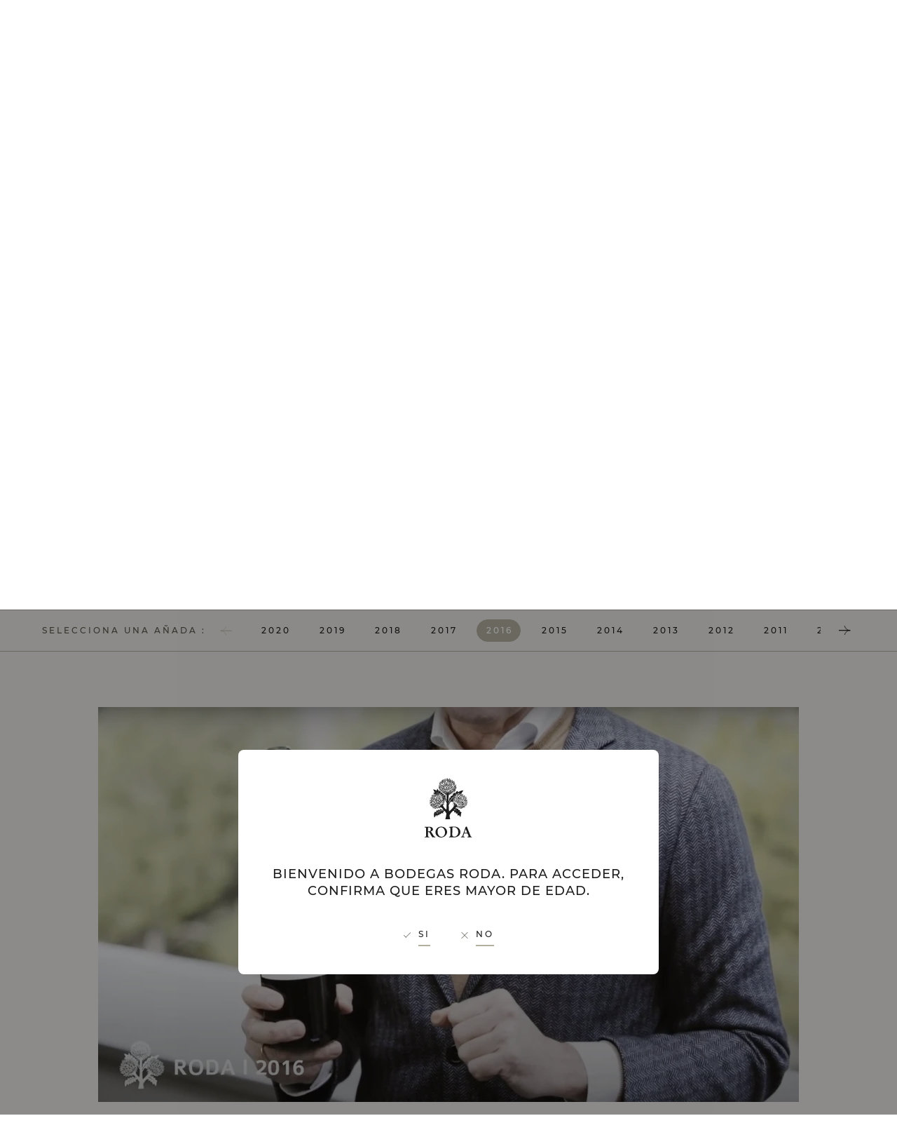

--- FILE ---
content_type: text/html; charset=utf-8
request_url: https://roda.es/es/vinos/roda-i/anada-2016
body_size: 54365
content:
<!doctype html>
<html data-n-head-ssr lang="es" data-n-head="%7B%22lang%22:%7B%22ssr%22:%22es%22%7D%7D">
    <head >
        
        <!-- Google Tag Manager -->
        <script>!function(e,t,a,g,m){e[g]=e[g]||[],e[g].push({"gtm.start":(new Date).getTime(),event:"gtm.js"});var n=t.getElementsByTagName(a)[0],r=t.createElement(a);r.async=!0,r.src="https://www.googletagmanager.com/gtm.js?id=GTM-N993J39&gtm_auth=fTEU3Z3UvaGxT3pW8cc0LA&gtm_preview=env-1&gtm_cookies_win=x",n.parentNode.insertBefore(r,n)}(window,document,"script","dataLayer")</script>
        <!-- End Google Tag Manager -->
        

        <meta data-n-head="ssr" charset="utf-8"><meta data-n-head="ssr" name="viewport" content="width=device-width, initial-scale=1"><meta data-n-head="ssr" name="msapplication-TileColor" content="#ffffff"><meta data-n-head="ssr" name="theme-color" content="#ffffff"><meta data-n-head="ssr" data-hid="sentry-trace" name="sentry-trace" content="30f4780c98ae49e5ab6dec845b2dd7e4-af7ea8c1b39f40ee-1"><meta data-n-head="ssr" data-hid="sentry-baggage" name="baggage" content="sentry-environment=prod,sentry-public_key=5a732485ea9d592c11c008cfd22dbff5,sentry-trace_id=30f4780c98ae49e5ab6dec845b2dd7e4,sentry-sample_rate=0.5,sentry-transaction=GET%20%2Fes%2Fvinos%2Froda-i%2Fanada-2016,sentry-sampled=true"><meta data-n-head="ssr" name="description" data-hid="description" content=""><meta data-n-head="ssr" property="og:url" data-hid="og:url" content="https://roda.es/es/vinos/roda-i/"><meta data-n-head="ssr" property="og:description" data-hid="og:description" content=""><meta data-n-head="ssr" property="og:title" data-hid="og:title" content="RODA I"><meta data-n-head="ssr" property="og:locale" data-hid="og:locale" content=""><meta data-n-head="ssr" property="og:type" data-hid="og:type" content="website"><meta data-n-head="ssr" property="og:site_name" data-hid="og:site_name" content=""><meta data-n-head="ssr" property="twitter:card" data-hid="twitter:card" content="summary_large_image"><meta data-n-head="ssr" property="twitter:creator" data-hid="twitter:creator" content="@BodegasRoda"><meta data-n-head="ssr" property="twitter:site" data-hid="twitter:site" content="@BodegasRoda"><title>
        
            ANADA 2016
        
        
            
                - Roda
            
        
    </title><link data-n-head="ssr" rel="canonical" href="/es/vinos/roda-i" data-hid="canonical_href"><link data-n-head="ssr" rel="apple-touch-icon" data-hid="apple-touch-icon" sizes="180x180" href="/favicon/roda/apple-touch-icon.png"><link data-n-head="ssr" rel="icon" data-hid="favicon-32" type="image/png" sizes="32x32" href="/favicon/roda/favicon-32x32.png"><link data-n-head="ssr" rel="icon" data-hid="favicon-16" type="image/png" sizes="16x16" href="/favicon/roda/favicon-16x16.png"><link data-n-head="ssr" rel="manifest" data-hid="webmanifest" href="/favicon/roda/site.webmanifest"><link data-n-head="ssr" rel="mask-icon" data-hid="safari-pinned-tab" href="/favicon/roda/safari-pinned-tab.svg" color="#1b1c1c"><link rel="preload" href="/_nuxt/c658def.js" as="script"><link rel="preload" href="/_nuxt/f602a61.js" as="script"><link rel="preload" href="/_nuxt/78d8e7e.js" as="script"><link rel="preload" href="/_nuxt/f64414b.js" as="script"><link rel="preload" href="/_nuxt/6c9a022.js" as="script"><style data-vue-ssr-id="a5748c50:0 61ebe5b0:0 7a16aa64:0 88a3e924:0 533c534e:0 6cd3139c:0">@font-face{font-display:swap;font-family:"Montserrat";font-style:normal;font-weight:300;src:url(/_nuxt/fonts/Montserrat-Light.409c7f7.ttf) format("truetype")}@font-face{font-display:swap;font-family:"Montserrat";font-style:normal;font-weight:400;src:url(/_nuxt/fonts/Montserrat-Regular.9c46095.ttf) format("truetype")}@font-face{font-display:swap;font-family:"Montserrat";font-style:normal;font-weight:500;src:url(/_nuxt/fonts/Montserrat-Medium.a98626e.ttf) format("truetype")}@font-face{font-display:swap;font-family:"Montserrat";font-style:normal;font-weight:600;src:url(/_nuxt/fonts/Montserrat-SemiBold.c88cecb.ttf) format("truetype")}@font-face{font-display:swap;font-family:"Montserrat";font-style:normal;font-weight:700;src:url(/_nuxt/fonts/Montserrat-Bold.88932da.ttf) format("truetype")}@font-face{font-display:swap;font-family:"Montserrat";font-style:italic;font-weight:400;src:url(/_nuxt/fonts/Montserrat-Italic.6786546.ttf) format("truetype")}@font-face{font-display:swap;font-family:"FogtwoNo5";src:url(/_nuxt/fonts/FogtwoNo5.2cf6f1e.ttf) format("truetype")}@font-face{font-display:swap;font-family:"Garamond";src:url(/_nuxt/fonts/Garamond.ba5352d.ttf) format("truetype")}@font-face{font-display:swap;font-family:"Garamond";font-style:italic;src:url(/_nuxt/fonts/GaramondItalic.31832d6.ttf) format("truetype")}@font-face{font-display:swap;font-family:"Verdana";src:url(/_nuxt/fonts/Verdana.4ba636f.ttf) format("truetype")}@font-face{font-display:swap;font-family:"Verdana";font-weight:700;src:url(/_nuxt/fonts/Verdana-Bold.61f9409.ttf) format("truetype")}:root{--color-primary-black:#1c1c1c;--color-primary:#b2af9e;--color-secondary-dark:#575448;--color-secondary-medium:#dcdbd5;--color-secondary-light:#e8e7e3;--color-footer-links:#3b3a36}.r-admin.-aubocassa,.r-landing-page.-aubocassa,.r-popin-background.-aubocassa,.roda-base-container.-aubocassa{--color-primary-black:#21241b;--color-primary:#797658;--color-secondary-dark:#4f553f;--color-secondary-medium:#d0d1c5;--color-secondary-light:#e6e6df;--color-footer-links:#4f553f}h1,h2,h3,h4,h5{font-family:FogtwoNo5,sans-serif;font-weight:400}.font-68{font-size:68px;letter-spacing:2px;line-height:68px}@media only screen and (max-width:768px){.font-68{font-size:54px;line-height:54px}}.font-58{font-size:58px;letter-spacing:2px;line-height:58px}@media only screen and (max-width:768px){.font-58{font-size:44px;line-height:44px}}.font-48{font-size:48px;letter-spacing:2px;line-height:48px}@media only screen and (max-width:768px){.font-48{font-size:34px;line-height:34px}}.font-34{font-size:34px;letter-spacing:2px;line-height:34px}@media only screen and (max-width:768px){.font-34{font-size:28px;line-height:28px}}.font-22{font-size:22px;line-height:22px}.r-ecom-button{-webkit-user-select:none;-moz-user-select:none;user-select:none}.r-autocomplete-input::-moz-placeholder,.r-input-text-input::-moz-placeholder,.r-input-textarea-input::-moz-placeholder{color:#575448!important;color:var(--color-secondary-dark)!important;opacity:.8!important}.r-autocomplete-input::placeholder,.r-autocomplete-item-selected-label.placeholder,.r-input-text-input::placeholder,.r-input-textarea-input::placeholder{color:#575448!important;color:var(--color-secondary-dark)!important;opacity:.8!important}.smooth-scroll-detector{cursor:inherit;display:none;z-index:1}@supports not (scroll-behavior:smooth){.smooth-scroll-detector{z-index:0}}@media only screen and (max-width:768px){.smooth-scroll-detector{cursor:default}}a,abbr,address,article,aside,audio,blockquote,body,canvas,caption,cite,code,dd,del,details,dfn,div,dl,dt,em,fieldset,figcaption,figure,footer,form,h1,h2,h3,h4,h5,h6,header,hgroup,html,iframe,img,ins,label,legend,main,mark,nav,p,pre,q,section,small,span,strike,strong,sub,summary,sup,table,tbody,td,tfoot,th,thead,time,tr,video{border:0;margin:0;padding:0}html{font-size:62.5%}body{font-family:Montserrat,sans-serif;font-size:14px;font-weight:300;letter-spacing:1px;line-height:20px;word-break:break-word}*{box-sizing:border-box;font-family:inherit;font-size:inherit;line-height:inherit}* :after,:before{box-sizing:inherit}a,a:visited{color:inherit}article,aside,footer,header,main,nav,section{display:block}table{border-collapse:collapse;border-spacing:0}img,video{max-width:100%}img{border:0}blockquote,q{quotes:none}blockquote:after,blockquote:before,q:after,q:before{content:"";content:none}input,input:active,input:focus{border:none;outline:none}[hidden]{display:none!important}[disabled]{cursor:default}.roda-base-container{min-height:100vh;min-height:calc(var(--vh, 1vh)*100);position:relative}picture{display:flex}image{display:block}.overflow-hidden{overflow:hidden}.container{align-items:center;display:flex;justify-content:center;margin:0 auto;max-width:1440px;min-height:100vh;min-height:calc(var(--vh, 1vh)*100);padding-left:3rem;padding-right:3rem;text-align:center}@media only screen and (min-width:1024px){.container{padding-left:0;padding-right:0;width:1440px}}.grecaptcha-badge{visibility:hidden}.r-cta-button{background:none;border:none;color:#1c1c1c;color:var(--color-primary-black);cursor:pointer;font-family:Montserrat,sans-serif;font-size:12px;font-weight:500;letter-spacing:3px;line-height:20px;outline:none;padding:0 0 7px;position:relative;text-align:center;-webkit-text-decoration:none;text-decoration:none;text-transform:uppercase;-ms-touch-action:none;transition:all .3s;-webkit-tap-highlight-color:rgba(0,0,0,0);-webkit-touch-callout:none}.r-cta-button:after{background-color:#b2af9e;background-color:var(--color-primary);bottom:0;content:" ";height:2px;left:0;position:absolute;transition:all .3s;width:100%}.r-cta-button.no-underline{padding:0}.r-cta-button.no-underline:after{content:none}.r-cta-button.subtle{letter-spacing:1px;line-height:normal;padding:0;text-transform:none}.r-cta-button.subtle:after{height:1px}.r-cta-button.light{color:#575448;color:var(--color-secondary-dark)}.r-cta-button.light:after{background-color:#b2af9e;background-color:var(--color-primary)}.r-cta-button.dark{color:#fff}.r-cta-button.dark:after{background-color:#b2af9e;background-color:var(--color-primary)}.r-cta-button:hover:not(.r-cta-button:disabled){color:#b2af9e;color:var(--color-primary)}.r-cta-button:hover:not(.r-cta-button:disabled):after{width:30%}.r-cta-button:disabled{cursor:inherit;opacity:.5}.r-cta-button.arrow-right{padding-right:22px}.r-cta-button.arrow-right:before{background-image:url(/img/buttons/button-arrow-right.svg);background-position:50%;background-repeat:no-repeat;background-size:contain;content:" ";height:10px;position:absolute;right:0;top:5px;transition:all .3s;width:12px}.r-cta-button.arrow-right:hover:not(:disabled):before{background-image:url(/img/buttons/button-arrow-right-light.svg);background-position:50%;background-repeat:no-repeat;background-size:contain}.r-cta-button.arrow-left{padding-left:22px}.r-cta-button.arrow-left:before{background-image:url(/img/buttons/button-arrow-right.svg);background-position:50%;background-repeat:no-repeat;background-size:contain;content:" ";height:10px;left:0;position:absolute;top:5px;transform:rotate(180deg);transition:all .3s;width:12px}.r-cta-button.arrow-left:hover:not(:disabled):before{background-image:url(/img/buttons/button-arrow-right-light.svg);background-position:50%;background-repeat:no-repeat;background-size:contain}.r-cta-button.icon-left{margin-left:22px}.r-cta-button.icon-left:before{content:" ";height:12px;left:-22px;position:absolute;top:5px;width:12px}.r-cta-button.icon-left.-cross:before{background-image:url(/img/buttons/cross.svg);background-position:50%;background-repeat:no-repeat;background-size:contain}.r-cta-button.icon-left.-checkmark:before{background-image:url(/img/buttons/checkmark.svg);background-position:50%;background-repeat:no-repeat;background-size:contain}.r-cta-button.icon-left.-trash:before{background-image:url(/img/buttons/trash.svg)}.r-cta-button.icon-left.-edit:before,.r-cta-button.icon-left.-trash:before{background-position:50%;background-repeat:no-repeat;background-size:contain}.r-cta-button.icon-left.-edit:before{background-image:url(/img/buttons/edit.svg)}.r-cta-button.icon-left.-arrow:before{background-image:url(/img/buttons/button-arrow-right.svg);background-position:50%;background-repeat:no-repeat;background-size:contain;transform:rotate(180deg)}.r-cta-arrow{font-family:Montserrat,sans-serif;font-size:12px;font-weight:500;letter-spacing:3px;line-height:20px;padding-right:22px;position:relative;-webkit-text-decoration:none;text-decoration:none;text-transform:uppercase;transition:color .3s}.r-cta-arrow.light{color:#575448;color:var(--color-secondary-dark)}.r-cta-arrow.light .r-cta-arrow-arrow path{stroke:#575448;stroke:var(--color-secondary-dark)}.r-cta-arrow.dark{color:#fff}.r-cta-arrow.dark .r-cta-arrow-arrow path{stroke:#fff}.r-cta-arrow:hover .r-cta-arrow-arrow path{stroke:#b2af9e;stroke:var(--color-primary)}.r-cta-arrow:hover.dark,.r-cta-arrow:hover.light{color:#b2af9e;color:var(--color-primary)}.r-cta-arrow-arrow{bottom:0;margin:auto 0;position:absolute;right:0;top:0}.r-cta-arrow-arrow path{transition:stroke .3s}.r-ecom-button{align-items:center;background:linear-gradient(90deg,#575448 50%,#b2af9e 0) 100% 100%;background:linear-gradient(to right,var(--color-secondary-dark) 50%,var(--color-primary) 0) 100% 100%;background-size:200% 100%;border:none;color:#fff;cursor:pointer;display:flex;flex-direction:row;font-family:Montserrat,sans-serif;font-size:12px;font-weight:500;height:60px;justify-content:center;letter-spacing:3px;line-height:20px;outline:none;padding:20px 40px;text-align:center;-webkit-text-decoration:none;text-decoration:none;text-transform:uppercase;-ms-touch-action:none;transition:background-position .5s ease;-webkit-tap-highlight-color:rgba(0,0,0,0);-webkit-touch-callout:none}@media only screen and (max-width:768px){.r-ecom-button{padding:20px}}.r-ecom-button.light{background:linear-gradient(90deg,#e8e7e3 50%,transparent 0) 100% 100%;background:linear-gradient(to right,var(--color-secondary-light) 50%,transparent 0) 100% 100%;background-size:200% 100%;border:1px solid #b2af9e;border:1px solid var(--color-primary);color:#b2af9e;color:var(--color-primary)}.r-ecom-button:disabled{cursor:inherit;opacity:.5}.r-ecom-button:hover:not(:disabled){background-position:0 100%}.r-admin.-roda .r-ecom-button,.r-landing-page.-roda .r-ecom-button,.r-popin-background.-roda .r-ecom-button,.roda-base-container.-roda .r-ecom-button{background:linear-gradient(90deg,rgba(87,84,72,.8) 50%,#575448 0) 100% 100%;background:linear-gradient(to right,rgba(87,84,72,.8) 50%,var(--color-secondary-dark) 0) 100% 100%;background-size:200% 100%}.r-admin.-roda .r-ecom-button.light,.r-landing-page.-roda .r-ecom-button.light,.r-popin-background.-roda .r-ecom-button.light,.roda-base-container.-roda .r-ecom-button.light{background:linear-gradient(90deg,#e8e7e3 50%,transparent 0) 100% 100%;background:linear-gradient(to right,var(--color-secondary-light) 50%,transparent 0) 100% 100%;background-size:200% 100%}.r-admin.-roda .r-ecom-button:hover:not(:disabled),.r-landing-page.-roda .r-ecom-button:hover:not(:disabled),.r-popin-background.-roda .r-ecom-button:hover:not(:disabled),.roda-base-container.-roda .r-ecom-button:hover:not(:disabled){background-position:0 100%}.r-admin.-club .r-ecom-button,.r-landing-page.-club .r-ecom-button,.r-popin-background.-club .r-ecom-button,.roda-base-container.-club .r-ecom-button{background:linear-gradient(90deg,rgba(87,84,72,.8) 50%,#575448 0) 100% 100%;background:linear-gradient(to right,rgba(87,84,72,.8) 50%,var(--color-secondary-dark) 0) 100% 100%;background-size:200% 100%}.r-admin.-club .r-ecom-button.light,.r-landing-page.-club .r-ecom-button.light,.r-popin-background.-club .r-ecom-button.light,.roda-base-container.-club .r-ecom-button.light{background:linear-gradient(90deg,#e8e7e3 50%,transparent 0) 100% 100%;background:linear-gradient(to right,var(--color-secondary-light) 50%,transparent 0) 100% 100%;background-size:200% 100%}.r-admin.-club .r-ecom-button:hover:not(:disabled),.r-landing-page.-club .r-ecom-button:hover:not(:disabled),.r-popin-background.-club .r-ecom-button:hover:not(:disabled),.roda-base-container.-club .r-ecom-button:hover:not(:disabled){background-position:0 100%}.r-carousel-arrow{cursor:pointer}.r-carousel-arrow circle{fill:transparent}.r-carousel-arrow circle,.r-carousel-arrow path{transition:stroke .2s,fill .2s}.r-carousel-arrow.dark path{stroke:#fff}.r-carousel-arrow:hover circle{fill:#b2af9e;fill:var(--color-primary)}.r-carousel-arrow:hover path{stroke:#fff}.r-carousel-arrow.inactive{cursor:auto;pointer-events:none}.r-carousel-arrow.inactive circle{fill:#b2af9e;fill:var(--color-primary);opacity:.5}.r-carousel-arrow.inactive path{opacity:.5;stroke:#b2af9e;stroke:var(--color-primary)}.r-admin-table{margin-top:24px;width:100%}.r-admin-table thead tr{background-color:#e8e7e3;background-color:var(--color-secondary-light);font-weight:700;height:58px;letter-spacing:3px;line-height:20px;text-align:left;text-transform:uppercase}.r-admin-table tbody tr,.r-admin-table thead tr{color:#1c1c1c;color:var(--color-primary-black);font-family:Montserrat,sans-serif;font-size:12px}.r-admin-table tbody tr{border-bottom:1px solid #b2af9e;border-bottom:1px solid var(--color-primary);font-weight:500;letter-spacing:1px;line-height:17px}.r-admin-table td{height:25px;max-height:105px;padding:20px 0}.r-admin-table td.-uppercase,.r-admin-table th.-uppercase{text-transform:uppercase}.r-admin-table td.-center,.r-admin-table th.-center{text-align:center}.r-admin-table td:first-child,.r-admin-table th:first-child{padding-left:40px}.r-admin-table td:last-child,.r-admin-table th:last-child{padding-right:10px;text-align:center}.r-popin-title{color:#1c1c1c;color:var(--color-primary-black);font-family:Montserrat,sans-serif;font-size:18px;font-weight:500;letter-spacing:1px;line-height:24px;text-align:center;text-transform:uppercase}.r-popin-button-row{align-items:center;display:flex;flex-direction:row;justify-content:space-between;margin:40px 30px 0}.r-loader{background-image:url(/img/loader/roda-loader-img.svg);background-size:36px 36px;height:70px;position:relative;width:70px;z-index:1}.r-loader,.r-loader:before{background-position:50%;background-repeat:no-repeat}.r-loader:before{animation:loader-rotation 1.2s linear infinite;background-image:url(/img/loader/roda-loader-spinner.svg);background-size:contain;content:" ";height:100%;left:0;position:absolute;top:0;width:100%}.r-loader.light{background-image:url(/img/loader/roda-loader-img-light.svg);background-size:36px 36px}.r-loader.light,.r-loader.light:before{background-position:50%;background-repeat:no-repeat}.r-loader.light:before{background-image:url(/img/loader/roda-loader-spinner-light.svg);background-size:contain}@keyframes loader-rotation{0%{transform:rotate(0deg)}to{transform:rotate(1turn)}}.r-admin.-lahorra .r-loader,.r-landing-page.-lahorra .r-loader,.r-popin-background.-lahorra .r-loader,.roda-base-container.-lahorra .r-loader{background-image:url(/img/loader/lahorra-loader-img.svg);background-position:50%;background-repeat:no-repeat;background-size:40px 34px}.r-admin.-lahorra .r-loader:before,.r-landing-page.-lahorra .r-loader:before,.r-popin-background.-lahorra .r-loader:before,.roda-base-container.-lahorra .r-loader:before{background-image:url(/img/loader/roda-loader-spinner.svg);background-position:50%;background-repeat:no-repeat;background-size:contain}.r-admin.-lahorra .r-loader.light,.r-landing-page.-lahorra .r-loader.light,.r-popin-background.-lahorra .r-loader.light,.roda-base-container.-lahorra .r-loader.light{background-image:url(/img/loader/lahorra-loader-img-light.svg);background-position:50%;background-repeat:no-repeat;background-size:40px 34px}.r-admin.-lahorra .r-loader.light:before,.r-landing-page.-lahorra .r-loader.light:before,.r-popin-background.-lahorra .r-loader.light:before,.roda-base-container.-lahorra .r-loader.light:before{background-image:url(/img/loader/roda-loader-spinner-light.svg);background-position:50%;background-repeat:no-repeat;background-size:contain}.r-admin.-aubocassa .r-loader,.r-landing-page.-aubocassa .r-loader,.r-popin-background.-aubocassa .r-loader,.roda-base-container.-aubocassa .r-loader{background-image:url(/img/loader/aubocassa-loader-img.svg);background-position:50%;background-repeat:no-repeat;background-size:36px 36px}.r-admin.-aubocassa .r-loader:before,.r-landing-page.-aubocassa .r-loader:before,.r-popin-background.-aubocassa .r-loader:before,.roda-base-container.-aubocassa .r-loader:before{background-image:url(/img/loader/aubocassa-loader-spinner.svg);background-position:50%;background-repeat:no-repeat;background-size:contain}.r-admin.-aubocassa .r-loader.light,.r-landing-page.-aubocassa .r-loader.light,.r-popin-background.-aubocassa .r-loader.light,.roda-base-container.-aubocassa .r-loader.light{background-image:url(/img/loader/aubocassa-loader-img-light.svg);background-position:50%;background-repeat:no-repeat;background-size:36px 36px}.r-admin.-aubocassa .r-loader.light:before,.r-landing-page.-aubocassa .r-loader.light:before,.r-popin-background.-aubocassa .r-loader.light:before,.roda-base-container.-aubocassa .r-loader.light:before{background-image:url(/img/loader/aubocassa-loader-spinner-light.svg);background-position:50%;background-repeat:no-repeat;background-size:contain}.r-input-text{position:relative;width:100%}.r-input-text-input{background-color:transparent;border:none;border-bottom:1px solid #b2af9e;border-bottom:1px solid var(--color-primary);border-radius:0;color:#1c1c1c;color:var(--color-primary-black);display:block;font-family:Montserrat,sans-serif;font-size:12px;font-weight:500;letter-spacing:3px;line-height:20px;outline:none;padding:0 0 16px;width:100%}.r-input-text-input.error{border-bottom:1px solid #9f0a00}.r-input-text-input:active:not(.r-input-text-input.error),.r-input-text-input:focus:not(.r-input-text-input.error){border-bottom:1px solid #b2af9e;border-bottom:1px solid var(--color-primary)}.r-input-text-input:disabled{opacity:.8}.r-input-text-input:-moz-read-only{pointer-events:none}.r-input-text-input:read-only{pointer-events:none}.r-input-text-toggle-password{background-image:url(/img/buttons/eye-show.svg);cursor:pointer;height:20px;position:absolute;right:0;top:0;width:20px}.r-input-text-toggle-password,.r-input-text-toggle-password.hide{background-position:50%;background-repeat:no-repeat;background-size:contain}.r-input-text-toggle-password.hide{background-image:url(/img/buttons/eye-hide.svg)}@media only screen and (max-width:480px){.r-input-text-toggle-password{-ms-touch-action:none;-webkit-tap-highlight-color:rgba(0,0,0,0);-webkit-touch-callout:none}}.r-input-text-help-text{bottom:-25px;color:#b2af9e;color:var(--color-primary);font-family:Montserrat,sans-serif;font-size:12px;font-weight:400;letter-spacing:1px;line-height:20px;margin-top:5px;position:absolute;right:0}.r-input-text .r-input-error{bottom:-25px;left:0;position:absolute}.r-input-text .r-input-error.extra-long{bottom:-45px;height:40px}.r-admin.-club .r-input-text,.r-admin.-club .r-input-text-input,.r-landing-page.-club .r-input-text,.r-landing-page.-club .r-input-text-input,.r-popin-background.-club .r-input-text,.r-popin-background.-club .r-input-text-input,.roda-base-container.-club .r-input-text,.roda-base-container.-club .r-input-text-input{font-size:15px}.r-input-textarea{position:relative;width:100%}.r-input-textarea-label{color:#575448;color:var(--color-secondary-dark)}.r-input-textarea-input,.r-input-textarea-label{font-family:Montserrat,sans-serif;font-size:12px;font-weight:500;letter-spacing:3px;line-height:20px}.r-input-textarea-input{background:transparent;border:none;border-bottom:1px solid #b2af9e;border-bottom:1px solid var(--color-primary);border-radius:0;color:#1c1c1c;color:var(--color-primary-black);display:block;max-height:200px;max-width:350px;min-height:90px;min-width:200px;outline:none;padding:0 0 16px;width:100%}.r-input-textarea-input.error{border-bottom:1px solid #9f0a00}.r-input-textarea-input:active:not(.r-input-textarea-input.error),.r-input-textarea-input:focus:not(.r-input-textarea-input.error){border-bottom:1px solid #b2af9e;border-bottom:1px solid var(--color-primary)}.r-admin.-club .r-input-textarea-label,.r-landing-page.-club .r-input-textarea-label,.r-popin-background.-club .r-input-textarea-label,.roda-base-container.-club .r-input-textarea-label{font-size:15px}.r-input-checkbox{cursor:pointer;padding-left:32px;position:relative;width:100%}.r-input-checkbox:before{background-color:transparent;border:1px solid #b2af9e;border:1px solid var(--color-primary);border-radius:2px;content:" ";height:16px;left:0;position:absolute;top:2px;width:16px}.r-input-checkbox:after{background-image:url(/img/buttons/checkmark-white.svg);background-position:50%;background-repeat:no-repeat;background-size:contain;content:" ";display:none;height:8px;left:3px;position:absolute;top:6px;width:10px;z-index:1}.r-input-checkbox.active:before{background-color:#b2af9e;background-color:var(--color-primary);border:none}.r-input-checkbox.active:after{display:block}.r-input-checkbox.error:before{border-color:#9f0a00}.r-input-checkbox p,.r-input-checkbox span{color:#1c1c1c;color:var(--color-primary-black);font-family:Montserrat,sans-serif;font-size:14px;font-weight:400;letter-spacing:1px;line-height:20px}.r-input-checkbox p a,.r-input-checkbox span a{font-weight:700}.r-input-checkbox-label{display:inline}.r-input-checkbox+.r-input-error{padding-left:32px}.r-autocomplete-main-container{border-bottom:1px solid #b2af9e;border-bottom:1px solid var(--color-primary);cursor:pointer;padding:0 0 16px;position:relative;-ms-touch-action:none;-webkit-user-select:none;-moz-user-select:none;user-select:none;width:100%;-webkit-tap-highlight-color:rgba(0,0,0,0);-webkit-touch-callout:none}.r-autocomplete-main-container.error{border-bottom:1px solid #9f0a00}.r-autocomplete-main-container[disabled]{opacity:.8;pointer-events:none}.r-autocomplete-main-container[disabled] .r-autocomplete-input{cursor:default}.r-autocomplete-main-container[disabled] .r-autocomplete-select-down-arrow{display:none}.r-autocomplete-input{background:transparent;border:none;border-radius:0;color:#1c1c1c;color:var(--color-primary-black);display:block;font-family:Montserrat,sans-serif;font-size:12px;font-weight:500;letter-spacing:3px;line-height:20px;outline:none;padding-left:0;width:100%}.r-autocomplete-input.error{border-bottom:1px solid #9f0a00}.r-autocomplete-input:disabled{background:transparent;cursor:pointer;opacity:1}.r-autocomplete-list{background:#fff;border-bottom:1px solid #b2af9e;border-bottom:1px solid var(--color-primary);border-left:1px solid #b2af9e;border-left:1px solid var(--color-primary);border-right:1px solid #b2af9e;border-right:1px solid var(--color-primary);max-height:300px;overflow-y:auto;position:absolute;right:0;top:calc(100% + 1px);-ms-touch-action:none;-webkit-tap-highlight-color:rgba(0,0,0,0);-webkit-touch-callout:none;color:#575448;color:var(--color-secondary-dark);font-family:Montserrat,sans-serif;font-size:12px;font-weight:500;letter-spacing:3px;line-height:20px;transition:all .3s;-webkit-user-select:none;-moz-user-select:none;user-select:none;width:100%;z-index:1}.r-autocomplete-list .option{cursor:pointer;padding:12px 8px;width:100%}.r-autocomplete-list .option:hover{background:hsla(48,10%,90%,.3)}.r-autocomplete-item-selected{align-items:center;display:flex;flex-direction:row;justify-content:center}.r-autocomplete-item-selected-label{color:#1c1c1c;color:var(--color-primary-black);font-family:Montserrat,sans-serif;font-size:12px;font-weight:500;letter-spacing:3px;line-height:20px;margin-right:8px;word-break:keep-all}.r-autocomplete-select-down-arrow{height:16px;margin-top:6px;min-width:16px;width:16px}.r-autocomplete-main-container .r-input-error{bottom:-25px;left:0;position:absolute}.r-autocomplete-main-container .r-input-error.extra-long{bottom:-45px;height:40px}.r-admin.-club .r-autocomplete-input,.r-admin.-club .r-autocomplete-item-selected-label,.r-admin.-club .r-autocomplete-list,.r-admin.-club .r-autocomplete-main-container,.r-landing-page.-club .r-autocomplete-input,.r-landing-page.-club .r-autocomplete-item-selected-label,.r-landing-page.-club .r-autocomplete-list,.r-landing-page.-club .r-autocomplete-main-container,.r-popin-background.-club .r-autocomplete-input,.r-popin-background.-club .r-autocomplete-item-selected-label,.r-popin-background.-club .r-autocomplete-list,.r-popin-background.-club .r-autocomplete-main-container,.roda-base-container.-club .r-autocomplete-input,.roda-base-container.-club .r-autocomplete-item-selected-label,.roda-base-container.-club .r-autocomplete-list,.roda-base-container.-club .r-autocomplete-main-container{font-size:15px}.r-input-error{color:#9f0a00;font-family:Montserrat,sans-serif;font-size:12px;font-weight:400;letter-spacing:1px;line-height:20px;margin-top:5px}.r-input-error.light{color:#eb5757}.r-wine-tasting{background-color:#e8e7e3;background-color:var(--color-secondary-light);width:100%}.r-wine-tasting-content{margin:auto;max-width:1600px}.r-product-page{align-items:stretch;background-color:#e8e7e3;background-color:var(--color-secondary-light);color:#1c1c1c;color:var(--color-primary-black);display:flex;flex-flow:column;font-family:Montserrat,sans-serif;justify-content:stretch;min-height:100vh;min-height:calc(var(--vh, 1vh)*100);width:100%}.r-product-page-introduction-container{align-items:center;box-sizing:border-box;display:flex;flex-flow:row;justify-content:space-between;margin:auto;max-width:876px;padding:26px 30px 85px;width:100%}@media only screen and (max-width:1024px){.r-product-page-introduction-container{max-width:672px}}@media only screen and (max-width:768px){.r-product-page-introduction-container{flex-flow:column;justify-content:center;max-width:100%;overflow:hidden}}.r-product-page-introduction-image{display:block;position:relative;width:121px;z-index:0}@media only screen and (max-width:1024px){.r-product-page-introduction-image{width:116px}}@media only screen and (max-width:768px){.r-product-page-introduction-image{margin-bottom:65px;width:88px}}.r-product-page-introduction-image img{display:block;filter:drop-shadow(0 4px 4px rgba(0,0,0,.25));height:auto;width:100%}.r-product-page-introduction-image-container{position:relative}.r-product-page-introduction-image-background{background-position:50%;background-repeat:no-repeat;background-size:contain;content:"";height:430px;left:-132px;position:absolute;top:0;width:399px;z-index:0}@media only screen and (max-width:1024px){.r-product-page-introduction-image-background{height:337.67px;left:-97px;top:34px;width:313.33px}}@media only screen and (max-width:768px){.r-product-page-introduction-image-background{height:316px;left:-101.89px;top:0;width:293px}}.r-product-page-introduction-text-container{width:426px}@media only screen and (max-width:1024px){.r-product-page-introduction-text-container{width:364px}}@media only screen and (max-width:768px){.r-product-page-introduction-text-container{width:100%}}.r-product-page-introduction-text-title{font-family:Garamond,sans-serif;font-size:72px;letter-spacing:-1px;line-height:95px;margin-bottom:40px;word-break:normal}@media only screen and (max-width:1024px){.r-product-page-introduction-text-title{font-size:60px;line-height:62px;margin-bottom:40px}}@media only screen and (max-width:768px){.r-product-page-introduction-text-title{font-size:50px;line-height:58px;margin-bottom:80px;text-align:center}}.r-product-page-introduction-text-short-description{font-family:FogtwoNo5,sans-serif;letter-spacing:2px;margin-bottom:24px}@media only screen and (max-width:768px){.r-product-page-introduction-text-short-description{text-align:center}}.r-product-page-introduction-text-large-description{font-size:14px;line-height:20px}@media only screen and (max-width:768px){.r-product-page-introduction-text-large-description{text-align:center}}@media only screen and (max-width:1024px){.r-product-page-years-container .desktop{display:none}}.r-product-page-years-container .mobile{display:none}@media only screen and (max-width:1024px){.r-product-page-years-container .mobile{display:block}.r-product-page-years-container .mobile.flex{display:flex}}.r-product-page-years-container{align-items:center;border-bottom:1px solid #b2af9e;border-bottom:1px solid var(--color-primary);border-top:1px solid #b2af9e;border-top:1px solid var(--color-primary);display:flex;height:60px;justify-content:center;margin:auto;max-width:1600px;padding:0 60px;width:100%}@media only screen and (max-width:1024px){.r-product-page-years-container{align-items:flex-start;box-sizing:border-box;height:auto;padding:20px 0}}.r-product-page-years-container-title{color:#575448;color:var(--color-secondary-dark);flex-shrink:0;font-size:12px;font-weight:500;letter-spacing:3px;line-height:20px;padding-right:14px;text-transform:uppercase}.r-product-page-years-container-dates-wrapper{overflow:auto;width:auto}.r-product-page-years-container-dates-wrapper::-webkit-scrollbar{display:none}.r-product-page-years-container-dates-wrapper{-ms-overflow-style:none;scrollbar-width:none}.r-product-page-years-container-dates-container{align-items:center;display:flex;flex-flow:row;justify-content:flex-start;padding:0 2px;width:-moz-max-content;width:max-content}.r-product-page-years-container-date{border:1px solid transparent;border-radius:30px;box-sizing:border-box;font-size:12px;font-weight:500;letter-spacing:3px;line-height:20px;margin-left:16px;padding:5px 10px 5px 13px;-webkit-text-decoration:none;text-decoration:none;transition:border-color .3s,color .3s,background-color .3s}.r-product-page-years-container-date:first-child{margin-left:0}.r-product-page-years-container-date{cursor:pointer}.r-product-page-years-container-date:hover{border:1px solid #b2af9e;border:1px solid var(--color-primary)}.r-product-page-years-container-date.active{background-color:#b2af9e;background-color:var(--color-primary);border-color:#b2af9e;border-color:var(--color-primary);color:#fff;cursor:auto}.r-product-page-years-arrow{align-items:center;cursor:pointer;display:flex;justify-content:center;margin-left:19px;opacity:0}.r-product-page-years-arrow svg{height:30px;width:30px}.r-product-page-years-arrow.reverse{margin-left:0;margin-right:19px;transform:rotate(180deg)}.r-product-page-years-arrow.inactive{cursor:auto;pointer-events:none}.r-product-page-years-arrow.inactive circle{fill:transparent;opacity:.5}.r-product-page-years-arrow.inactive path{opacity:.5;stroke:#b2af9e;stroke:var(--color-primary)}.r-product-page-years-arrow.display{opacity:1}.r-product-page-years-mobile-container{align-items:flex-start;display:flex;flex-flow:row;justify-content:center}.r-product-page-years-mobile-dates-container{align-items:center;display:flex;flex-flow:column;justify-content:flex-start;overflow:hidden;transition:max-height .5s}.r-product-page-years-mobile-date{align-items:center;display:flex;flex-flow:row;justify-content:center;-webkit-text-decoration:none;text-decoration:none}.r-product-page-years-mobile-date:not(:first-child){margin-top:24px}.r-product-page-years-mobile-date-text{color:#b2af9e;color:var(--color-primary);font-size:12px;font-weight:500;letter-spacing:3px;line-height:20px;text-transform:uppercase}.r-product-page-years-mobile-date-separator{background-color:#b2af9e;background-color:var(--color-primary);height:1px;margin:0 16px;width:30px}.r-product-page-years-mobile-date-year{color:#b2af9e;color:var(--color-primary);font-size:12px;font-weight:500;letter-spacing:3px;line-height:20px;text-transform:uppercase}.r-product-page-years-mobile-date.active .r-product-page-years-mobile-date-text{color:#575448;color:var(--color-secondary-dark)}.r-product-page-years-mobile-date.active .r-product-page-years-mobile-date-year{color:#1c1c1c;color:var(--color-primary-black)}.r-product-page-years-mobile-arrow{align-items:center;cursor:pointer;display:flex;justify-content:center;margin-left:7px;margin-top:6px;transform:rotate(-180deg);transition:transform .3s}.r-product-page-years-mobile-arrow path{stroke:#575448;stroke:var(--color-secondary-dark)}.r-product-page-years-mobile-arrow.active{transform:rotate(0)}.r-idi-page{align-items:stretch;background-color:#e8e7e3;background-color:var(--color-secondary-light);color:#1c1c1c;color:var(--color-primary-black);display:flex;flex-flow:column;justify-content:stretch;min-height:100vh;min-height:calc(var(--vh, 1vh)*100);width:100%}.r-idi-page-star-project{align-items:center;display:flex;justify-content:center;margin:auto;max-width:1600px;width:100%}@media only screen and (max-width:768px){.r-idi-page-star-project{flex-flow:column-reverse}}.r-idi-page-star-project-image{align-items:center;align-self:stretch;border-left:1px solid #b2af9e;border-left:1px solid var(--color-primary);display:flex;height:auto;justify-content:center;max-width:calc(50% + .5px);min-width:calc(50% + .5px);overflow:hidden;width:100%}@media only screen and (max-width:768px){.r-idi-page-star-project-image{border-left:none;height:auto!important;max-width:100%;min-width:0}}.r-idi-page-star-project-image img,.r-idi-page-star-project-image picture{height:100%;max-height:507px;min-width:640px;-o-object-fit:cover;object-fit:cover;width:100%}@media not all and (min-width:1250px){.r-idi-page-star-project-image img,.r-idi-page-star-project-image picture{max-height:100%}}@media only screen and (max-width:1024px){.r-idi-page-star-project-image img,.r-idi-page-star-project-image picture{max-height:100%;min-width:100%}}.r-idi-page-star-project-content{box-sizing:border-box;max-width:800px;padding:30px 6%;width:100%}@media only screen and (max-width:768px){.r-idi-page-star-project-content{margin:0;max-width:100%;padding:60px 30px}}.r-idi-page-star-project-content-title{font-family:FogtwoNo5,sans-serif;letter-spacing:2px;margin-bottom:24px}.r-idi-page-star-project-content-categories{display:flex;flex-flow:row wrap;justify-content:flex-start;margin:-6px -6px 0}.r-idi-page-star-project-content-category{border:1px solid #b2af9e;border:1px solid var(--color-primary);border-radius:30px;box-sizing:border-box;letter-spacing:3px;margin:6px;padding:5px 15px;text-transform:uppercase}.r-idi-page-star-project-content-description{margin-top:24px}.r-idi-page-star-project-content-cta{margin-top:30px}.r-idi-page-projects-list{margin-bottom:80px}.r-idi-page-projects-categories{align-items:center;border-bottom:1px solid #b2af9e;border-bottom:1px solid var(--color-primary);border-top:1px solid #b2af9e;border-top:1px solid var(--color-primary);box-sizing:border-box;display:flex;height:60px;justify-content:flex-start;margin:auto;max-width:1600px;padding:0 60px;width:100%}@media only screen and (max-width:768px){.r-idi-page-projects-categories{flex-flow:column;height:auto;justify-content:center;padding:25px 0 23px}}.r-idi-page-projects-categories-title{color:#575448;color:var(--color-secondary-dark);font-size:12px;letter-spacing:3px;line-height:20px;margin-right:12px;text-align:center;text-transform:uppercase}@media only screen and (max-width:768px){.r-idi-page-projects-categories-title{margin-bottom:8px;margin-right:0}}.r-idi-page-projects-category{border:1px solid transparent;border-radius:30px;box-sizing:border-box;cursor:pointer;font-size:12px;letter-spacing:3px;line-height:20px;margin:6px;padding:5px 15px;text-transform:uppercase;transition:border-color .2s,color .2s,background-color .2s}.r-idi-page-projects-category.active,.r-idi-page-projects-category:hover{border:1px solid #b2af9e;border:1px solid var(--color-primary)}.r-idi-page-projects-category.active{background-color:#b2af9e;background-color:var(--color-primary);color:#fff}.r-idi-page-projects-controls-container{align-items:center;box-sizing:border-box;display:flex;font-size:12px;justify-content:center;line-height:20px;margin:0 auto;padding:48px 0 0;width:100%}.r-idi-page-projects-controls-container button{margin:0 8px}@media only screen and (max-width:768px){.r-idi-page-projects-controls-container{padding:40px 0 80px}}.r-idi-page-projects-controls-number{background-color:transparent;border:1px solid #b2af9e;border:1px solid var(--color-primary);border-radius:30px;box-sizing:border-box;cursor:pointer;height:30px;transition:background-color .2s,color .2s;width:40px}.r-idi-page-projects-controls-number.active{background-color:#b2af9e;background-color:var(--color-primary);color:#fff}.r-idi-page-projects-controls-arrow{background-color:transparent;border:none;color:#575448;color:var(--color-secondary-dark);cursor:pointer;letter-spacing:3px;text-transform:uppercase;transition:color .2s}.r-idi-page-projects-controls-arrow.previous .r-cta-arrow-arrow,.r-idi-page-projects-controls-arrow.previous .r-double-arrow{transform:rotate(180deg)}.r-idi-page-projects-controls-arrow .r-cta-arrow-arrow,.r-idi-page-projects-controls-arrow .r-double-arrow{position:relative}.r-idi-page-projects-controls-arrow .r-cta-arrow-arrow path,.r-idi-page-projects-controls-arrow .r-double-arrow path{stroke:#575448;stroke:var(--color-secondary-dark);transition:stroke .2s}.r-idi-page-projects-controls-arrow.inactive{color:#b2af9e;color:var(--color-primary)}.r-idi-page-projects-controls-arrow.inactive .r-cta-arrow-arrow path,.r-idi-page-projects-controls-arrow.inactive .r-double-arrow path{stroke:#b2af9e;stroke:var(--color-primary)}@media only screen and (max-width:768px){.r-idi-page-projects-controls-arrow-text{display:none}}.r-idi-page .r-loader{margin:40px auto}.r-idi-project-page{align-items:stretch;background-color:#e8e7e3;background-color:var(--color-secondary-light);color:#1c1c1c;color:var(--color-primary-black);display:flex;flex-flow:column;justify-content:stretch;min-height:100vh;min-height:calc(var(--vh, 1vh)*100);width:100%}.r-idi-project-page-first-block{align-items:center;display:flex;justify-content:center;margin:0 auto;max-width:1600px;width:100%}@media only screen and (max-width:768px){.r-idi-project-page-first-block{flex-flow:column}}.r-idi-project-page-first-block-image{align-items:center;align-self:stretch;border-right:1px solid #b2af9e;border-right:1px solid var(--color-primary);display:flex;height:auto;justify-content:center;max-width:calc(50% + .5px);min-width:calc(50% + .5px);overflow:hidden;width:100%}@media only screen and (max-width:768px){.r-idi-project-page-first-block-image{border-right:none;height:auto!important;max-width:100%;min-width:0}}.r-idi-project-page-first-block-image img,.r-idi-project-page-first-block-image picture{height:100%;max-height:507px;min-width:640px;-o-object-fit:cover;object-fit:cover;width:100%}@media not all and (min-width:1250px){.r-idi-project-page-first-block-image img,.r-idi-project-page-first-block-image picture{max-height:100%}}@media only screen and (max-width:1024px){.r-idi-project-page-first-block-image img,.r-idi-project-page-first-block-image picture{max-height:100%;min-width:100%}}.r-idi-project-page-first-block-content{box-sizing:border-box;max-width:800px;padding:30px 6%;width:100%}@media only screen and (max-width:768px){.r-idi-project-page-first-block-content{margin:0;max-width:100%;padding:60px 30px}}.r-idi-project-page-first-block-content-title{font-family:FogtwoNo5,sans-serif;letter-spacing:2px;margin-bottom:24px}.r-idi-project-page-first-block-content-categories{display:flex;flex-flow:row wrap;justify-content:flex-start;margin:-6px -6px 0}.r-idi-project-page-first-block-content-category{border:1px solid #b2af9e;border:1px solid var(--color-primary);border-radius:30px;box-sizing:border-box;font-size:12px;letter-spacing:3px;line-height:20px;margin:6px;padding:5px 15px;text-transform:uppercase}.r-idi-project-page-first-block-content-dates{font-weight:600;margin-top:30px}.r-idi-project-page-first-block-content-description{margin-top:24px}.r-virtual-experience-page{align-items:stretch;background-color:#e8e7e3;background-color:var(--color-secondary-light);color:#1c1c1c;color:var(--color-primary-black);display:flex;flex-flow:column;justify-content:stretch;min-height:100vh;min-height:calc(var(--vh, 1vh)*100);width:100%}.r-virtual-experience-page-videos-list{margin-bottom:80px}.r-virtual-experience-page-videos-categories{align-items:flex-start;border-bottom:1px solid #b2af9e;border-bottom:1px solid var(--color-primary);border-top:1px solid #b2af9e;border-top:1px solid var(--color-primary);box-sizing:border-box;display:flex;justify-content:flex-start;margin:auto;max-width:1600px;min-height:60px;padding:0 60px;-ms-touch-action:none;width:100%;-webkit-tap-highlight-color:rgba(0,0,0,0);-webkit-touch-callout:none}@media only screen and (max-width:1024px){.r-virtual-experience-page-videos-categories{flex-flow:column;height:auto;justify-content:center;min-height:auto;padding:25px 0 23px}}.r-virtual-experience-page-videos-categories-wrapper{align-items:flex-start;display:flex;flex-flow:column;justify-content:flex-start;margin:8px 0}@media only screen and (max-width:1024px){.r-virtual-experience-page-videos-categories-wrapper{width:100%}}.r-virtual-experience-page-videos-categories-container{align-items:flex-start;display:flex;flex-flow:row wrap;justify-content:flex-start;width:100%}@media only screen and (max-width:1024px){.r-virtual-experience-page-videos-categories-container{align-items:center;flex-flow:column;justify-content:center}}.r-virtual-experience-page-videos-categories-title{color:#575448;color:var(--color-secondary-dark);font-size:12px;letter-spacing:3px;line-height:20px;margin:20px 12px 0 0;text-align:center;text-transform:uppercase;word-break:keep-all}@media only screen and (max-width:1024px){.r-virtual-experience-page-videos-categories-title{margin-bottom:8px;margin-left:auto;margin-right:auto}}.r-virtual-experience-page-videos-subcategories{display:flex;flex-flow:row wrap;height:0;opacity:0;pointer-events:none;width:100%}.r-virtual-experience-page-videos-subcategories .r-virtual-experience-page-videos-category{margin:0;padding:0;width:0}.r-virtual-experience-page-videos-subcategories.active{height:auto;opacity:1;pointer-events:all;transition:opacity .2s}.r-virtual-experience-page-videos-subcategories.active .r-virtual-experience-page-videos-category{margin:6px;padding:5px 15px;width:auto}.r-virtual-experience-page-videos-subcategories-separator{border-left:1.01px solid #b2af9e;border-left:1.01px solid var(--color-primary);height:0;margin:0;opacity:0;width:0}@media only screen and (max-width:1024px){.r-virtual-experience-page-videos-subcategories-separator.active{height:32px;margin:16px 0;opacity:1;transition:opacity .2s}}.r-virtual-experience-page-videos-subcategories.mobile{align-items:center;display:none;flex-flow:column;justify-content:center;width:100%}@media only screen and (max-width:1024px){.r-virtual-experience-page-videos-subcategories{display:none}.r-virtual-experience-page-videos-subcategories.mobile{display:flex}}.r-virtual-experience-page-videos-category{border:1px solid transparent;border-radius:30px;box-sizing:border-box;cursor:pointer;font-size:12px;letter-spacing:3px;line-height:20px;margin:6px;padding:5px 15px;text-transform:uppercase;transition:border-color .2s,color .2s,background-color .2s}.r-virtual-experience-page-videos-category.active,.r-virtual-experience-page-videos-category:hover{border:1px solid #b2af9e;border:1px solid var(--color-primary)}.r-virtual-experience-page-videos-category.active{background-color:#b2af9e;background-color:var(--color-primary);color:#fff}.r-virtual-experience-page-videos-controls-container{align-items:center;box-sizing:border-box;display:flex;font-size:12px;justify-content:center;line-height:20px;margin:0 auto;padding:48px 0 0;width:100%}.r-virtual-experience-page-videos-controls-container button{margin:0 8px}@media only screen and (max-width:768px){.r-virtual-experience-page-videos-controls-container{padding:40px 0 80px}}.r-virtual-experience-page-videos-controls-number{background-color:transparent;border:1px solid #b2af9e;border:1px solid var(--color-primary);border-radius:30px;box-sizing:border-box;cursor:pointer;height:30px;transition:background-color .2s,color .2s;width:40px}.r-virtual-experience-page-videos-controls-number.active{background-color:#b2af9e;background-color:var(--color-primary);color:#fff}.r-virtual-experience-page-videos-controls-arrow{background-color:transparent;border:none;color:#575448;color:var(--color-secondary-dark);cursor:pointer;letter-spacing:3px;text-transform:uppercase;transition:color .2s}.r-virtual-experience-page-videos-controls-arrow.previous .r-cta-arrow-arrow,.r-virtual-experience-page-videos-controls-arrow.previous .r-double-arrow{transform:rotate(180deg)}.r-virtual-experience-page-videos-controls-arrow .r-cta-arrow-arrow,.r-virtual-experience-page-videos-controls-arrow .r-double-arrow{position:relative}.r-virtual-experience-page-videos-controls-arrow .r-cta-arrow-arrow path,.r-virtual-experience-page-videos-controls-arrow .r-double-arrow path{stroke:#575448;stroke:var(--color-secondary-dark);transition:stroke .2s}.r-virtual-experience-page-videos-controls-arrow.inactive{color:#b2af9e;color:var(--color-primary)}.r-virtual-experience-page-videos-controls-arrow.inactive .r-cta-arrow-arrow path,.r-virtual-experience-page-videos-controls-arrow.inactive .r-double-arrow path{stroke:#b2af9e;stroke:var(--color-primary)}@media only screen and (max-width:768px){.r-virtual-experience-page-videos-controls-arrow-text{display:none}}.r-virtual-experience-page .r-loader{margin:40px auto}.r-press-page{background-color:#e8e7e3;background-color:var(--color-secondary-light);color:#1c1c1c;color:var(--color-primary-black);font-family:Montserrat,sans-serif;min-height:100vh;min-height:calc(var(--vh, 1vh)*100);width:100%}.r-press-page-articles-title{font-family:FogtwoNo5,sans-serif;letter-spacing:2px;padding:64px 30px 60px;text-align:center;text-transform:uppercase;width:100%}.r-press-page-filters-container{align-items:flex-start;border-bottom:1px solid #b2af9e;border-bottom:1px solid var(--color-primary);display:flex;flex-direction:row;justify-content:center;margin:auto;max-width:1600px;padding-bottom:65px;width:100%}@media only screen and (max-width:1024px){.r-press-page-filters-container{flex-direction:column;justify-content:flex-start;padding-bottom:40px;padding-left:30px}}.r-press-page-filter{align-items:flex-start;display:flex;flex-flow:row;justify-content:center}.r-press-page-filter:not(:first-child):not(:last-child){margin:0 60px}@media only screen and (max-width:1024px){.r-press-page-filter:not(:first-child):not(:last-child){margin:40px 0}.r-press-page-filter{align-items:flex-start;justify-content:flex-start;min-width:300px}}.r-press-page-filter-title{color:#575448;color:var(--color-secondary-dark);font-size:12px;font-weight:500;letter-spacing:3px;line-height:20px;margin-right:16px;margin-top:5px;text-transform:uppercase}.r-press-page-filter-select-wrapper{height:32.2px;min-width:200px;position:relative}.r-press-page-filter-select-wrapper.year{min-width:120px}@media only screen and (max-width:1024px){.r-press-page-filter-select-wrapper{height:auto}}.r-press-page-filter-select-container{border:1px solid #b2af9e;border:1px solid var(--color-primary);border-radius:16px;box-sizing:border-box;left:0;overflow:hidden;position:absolute;top:0;width:100%;z-index:1}@media only screen and (max-width:1024px){.r-press-page-filter-select-container{position:relative}}.r-press-page-filter-select-selected{box-sizing:border-box;cursor:pointer;padding:5px 35px 5px 15px;position:relative;width:100%}.r-press-page-filter-select-selected.active{border-bottom:1px solid #b2af9e;border-bottom:1px solid var(--color-primary)}.r-press-page-filter-select-selected.active:after{transform:rotate(0)}.r-press-page-filter-select-selected:after{background-image:url([data-uri]);background-position:50%;background-repeat:no-repeat;background-size:contain;bottom:0;content:"";height:10px;margin:auto;position:absolute;right:15px;top:0;transform:rotate(-180deg);transition:transform .2s;width:10px}.r-press-page-filter-select-option-container{box-sizing:border-box;height:0;max-height:300px;opacity:0;overflow:auto;pointer-events:none;transition:opacity .2s;width:100%}.r-press-page-filter-select-option-container.active{height:auto;opacity:1;pointer-events:all}.r-press-page-filter-select-option{background-color:#e8e7e3;background-color:var(--color-secondary-light);cursor:pointer;padding:5px 35px 5px 15px}.r-press-page-filter-select-option.active{background-color:#ccc8b8}.r-press-page-delete-filters{align-items:center;border-bottom:1px solid #b2af9e;border-bottom:1px solid var(--color-primary);display:none;justify-content:center;margin:auto;max-width:1600px;padding:40px;width:100%}.r-press-page-delete-filters.active{display:flex}.r-press-page-delete-filters-button{cursor:pointer;padding-right:20px;position:relative}.r-press-page-delete-filters-button:after{background-image:url([data-uri]);background-position:50%;background-repeat:no-repeat;background-size:contain;bottom:0;content:"";height:10px;margin:auto;position:absolute;right:0;top:0;width:10px}.r-press-page .r-loader{margin:40px auto}.r-press-page-controls-container{align-items:center;box-sizing:border-box;display:flex;font-size:12px;justify-content:center;line-height:20px;margin:0 auto;padding:48px 0 80px;width:100%}.r-press-page-controls-container button{margin:0 8px}@media only screen and (max-width:768px){.r-press-page-controls-container{padding:40px 0 80px}}.r-press-page-controls-number{background-color:transparent;border:1px solid #b2af9e;border:1px solid var(--color-primary);border-radius:30px;box-sizing:border-box;cursor:pointer;height:30px;transition:background-color .2s,color .2s;width:40px}.r-press-page-controls-number.active{background-color:#b2af9e;background-color:var(--color-primary);color:#fff}.r-press-page-controls-arrow{background-color:transparent;border:none;color:#575448;color:var(--color-secondary-dark);cursor:pointer;letter-spacing:3px;text-transform:uppercase;transition:color .2s}.r-press-page-controls-arrow.previous .r-cta-arrow-arrow,.r-press-page-controls-arrow.previous .r-double-arrow{transform:rotate(180deg)}.r-press-page-controls-arrow .r-cta-arrow-arrow,.r-press-page-controls-arrow .r-double-arrow{position:relative}.r-press-page-controls-arrow .r-cta-arrow-arrow path,.r-press-page-controls-arrow .r-double-arrow path{stroke:#575448;stroke:var(--color-secondary-dark);transition:stroke .2s}.r-press-page-controls-arrow.inactive{color:#b2af9e;color:var(--color-primary)}.r-press-page-controls-arrow.inactive .r-cta-arrow-arrow path,.r-press-page-controls-arrow.inactive .r-double-arrow path{stroke:#b2af9e;stroke:var(--color-primary)}@media only screen and (max-width:768px){.r-press-page-controls-arrow-text{display:none}}.r-error-page{align-items:center;background-color:#1c1c1c;background-color:var(--color-primary-black);color:#e8e7e3;color:var(--color-secondary-light);display:flex;flex-flow:column;justify-content:center;min-height:100vh;min-height:calc(var(--vh, 1vh)*100);padding-bottom:120px;padding-top:110px;text-align:center}@media only screen and (max-width:1024px){.r-error-page{padding-bottom:70px;padding-top:86px}}.r-error-page-title{font-family:FogtwoNo5,sans-serif;letter-spacing:2px;margin-bottom:20px;text-transform:uppercase}.r-error-page-subtitle{font-size:14px;line-height:20px;margin-bottom:14px}.r-error-page-status{color:#1c1c1c;color:var(--color-primary-black);font-family:FogtwoNo5,sans-serif;font-size:288px;line-height:308px;text-shadow:-1px 0 #e8e7e3,0 1px #e8e7e3,1px 0 #e8e7e3,0 -1px #e8e7e3;text-shadow:-1px 0 var(--color-secondary-light),0 1px var(--color-secondary-light),1px 0 var(--color-secondary-light),0 -1px var(--color-secondary-light)}@media only screen and (max-width:768px){.r-error-page-status{font-size:150px;line-height:200px}}.r-error-page-redirect-container{align-items:center;display:flex;flex-flow:row wrap;justify-content:center;margin-top:16px;width:100%}.r-error-page-redirect-text{font-size:14px;line-height:20px}.r-error-page-redirect-circle{height:30px;margin:0 14px}.r-error-page-donut-container{height:30px;margin:-2px 3px 0;width:30px}@media not all and (min-width:470px){.r-error-page-donut-container{display:inline-block;transform:translateY(9px)}}.r-error-page-donut-ring{stroke:#1c1c1c;stroke:var(--color-primary-black)}.r-error-page-donut-segment{animation:donut_animation 10s linear;stroke:#e8e7e3;stroke:var(--color-secondary-light)}.r-error-page-donut-text{fill:#e8e7e3;fill:var(--color-secondary-light);font-size:19px;line-height:1;transform:translateY(5px)}@keyframes donut_animation{0%{stroke-dasharray:0,100}to{stroke-dasharray:100,0}}.r-error-page [v-cloak]>*{display:none}.r-admin.-club .r-error-page-redirect-text,.r-admin.-club .r-error-page-subtitle,.r-landing-page.-club .r-error-page-redirect-text,.r-landing-page.-club .r-error-page-subtitle,.r-popin-background.-club .r-error-page-redirect-text,.r-popin-background.-club .r-error-page-subtitle,.roda-base-container.-club .r-error-page-redirect-text,.roda-base-container.-club .r-error-page-subtitle{font-size:15px}.r-ecom-product-page{align-items:stretch;background-color:#fff;color:#1c1c1c;color:var(--color-primary-black);display:flex;flex-direction:column;justify-content:flex-start;min-height:100vh;min-height:calc(var(--vh, 1vh)*100);padding-top:110px}.r-ecom-product-page-back-button{align-items:center;border-bottom:1px solid #b2af9e;border-bottom:1px solid var(--color-primary);border-top:1px solid #b2af9e;border-top:1px solid var(--color-primary);display:flex;flex-direction:row;height:60px;justify-content:flex-start;margin:0 auto;max-width:1600px;padding:0 60px;width:100%}@media only screen and (max-width:1024px){.r-ecom-product-page-back-button{padding:0 25px}}@media only screen and (max-width:768px){.r-ecom-product-page-back-button{padding:0 30px}}.r-ecom-basket-page,.r-ecom-product-page{background-color:#e8e7e3;background-color:var(--color-secondary-light)}.r-ecom-basket-page{align-items:stretch;background-color:#fff;color:#1c1c1c;color:var(--color-primary-black);display:flex;flex-direction:column;justify-content:flex-start;min-height:100vh;min-height:calc(var(--vh, 1vh)*100);padding-top:110px}.r-ecom-basket-page-back-button{align-items:center;border-bottom:1px solid #b2af9e;border-bottom:1px solid var(--color-primary);border-top:1px solid #b2af9e;border-top:1px solid var(--color-primary);display:flex;flex-direction:row;height:60px;justify-content:flex-start;margin:0 auto;max-width:1600px;padding:0 60px;width:100%}@media only screen and (max-width:1024px){.r-ecom-basket-page-back-button{padding:0 25px}}@media only screen and (max-width:768px){.r-ecom-basket-page-back-button{padding:0 30px}}.r-club-news-page{background-color:#e8e7e3;background-color:var(--color-secondary-light)}.r-club-news-card-list-container{margin:auto;max-width:1600px;width:100%}.r-club-news-card-cta{display:flex;margin-top:24px}.r-club-category-container{margin:auto;max-width:1600px;width:100%}.r-club-category-product-container{display:grid;grid-template-columns:repeat(auto-fill,220px);margin:0 auto;max-width:1000px;padding:64px 60px 80px;width:100%;grid-gap:58px 140px;justify-content:center}.r-club-category-separator{background-color:#b2af9e;background-color:var(--color-primary);height:1px;width:100%}.r-club-category-separator:last-child{display:none}.r-club-category-page{background-color:#e8e7e3;background-color:var(--color-secondary-light)}.r-club-category-back-button{align-items:center;border-bottom:1px solid #b2af9e;border-bottom:1px solid var(--color-primary);border-top:1px solid #b2af9e;border-top:1px solid var(--color-primary);display:flex;flex-direction:row;height:60px;justify-content:flex-start;margin:0 auto;max-width:1600px;padding:0 60px;width:100%}@media only screen and (max-width:1024px){.r-club-category-back-button{padding:0 25px}}@media only screen and (max-width:768px){.r-club-category-back-button{padding:0 30px}}.r-club-permission-denied-page{align-items:center;background-color:#1c1c1c;background-color:var(--color-primary-black);color:#e8e7e3;color:var(--color-secondary-light);display:flex;flex-flow:column;justify-content:center;min-height:100vh;min-height:calc(var(--vh, 1vh)*100);padding-bottom:120px;padding-top:110px;text-align:center}@media only screen and (max-width:1024px){.r-club-permission-denied-page{padding-bottom:70px;padding-top:86px}}.r-club-permission-denied-page-title{color:#fff;font-family:FogtwoNo5,sans-serif;font-size:34px;font-weight:400;letter-spacing:1px;line-height:36px;text-align:center;text-transform:uppercase}.r-club-permission-denied-page-text{color:#fff;font-family:Montserrat,sans-serif;font-size:14px;font-weight:400;letter-spacing:1px;line-height:20px;margin-top:16px;max-width:540px;text-align:center}.r-club-permission-denied-page-text.first{margin-top:32px}.r-club-permission-denied-page-button{margin-top:48px}.r-contact-page,.r-experience-form-page{background-color:#e8e7e3;background-color:var(--color-secondary-light)}.r-contact-page-form-container,.r-experience-form-page-form-container{align-items:center;display:flex;flex-direction:column;justify-content:flex-start;padding:100px 30px}.r-contact-page-form-container .r-captcha-warning,.r-experience-form-page-form-container .r-captcha-warning{max-width:540px}.r-contact-page-form-title,.r-experience-form-page-form-title{color:#1c1c1c;color:var(--color-primary-black);font-family:FogtwoNo5,sans-serif;font-size:34px;font-weight:400;letter-spacing:2px;line-height:36px;text-align:center}@media only screen and (max-width:768px){.r-contact-page-form-title,.r-experience-form-page-form-title{font-size:30px;line-height:32px}}.r-contact-page-form-submit-button,.r-experience-form-page-form-submit-button{margin-top:56px}.r-contact-page-confirmation-container,.r-experience-form-page-confirmation-container{align-items:center;display:flex;flex-direction:column;justify-content:flex-start;padding:100px 30px}.r-contact-page-confirmation-title,.r-experience-form-page-confirmation-title{color:#1c1c1c;color:var(--color-primary-black);font-family:FogtwoNo5,sans-serif;font-size:34px;font-weight:400;letter-spacing:2px;line-height:36px;text-align:center}.r-contact-page-confirmation-message,.r-experience-form-page-confirmation-message{color:#1c1c1c;color:var(--color-primary-black);font-family:Montserrat,sans-serif;font-size:12px;font-weight:400;letter-spacing:1px;line-height:17px;margin-top:32px;text-align:center}.r-contact-page .r-captcha-warning,.r-experience-form-page .r-captcha-warning{font-size:12px;margin-top:48px}.r-contact-page .r-loader,.r-experience-form-page .r-loader{margin:0 auto;padding:128px 0}.r-contact-page.props,.r-experience-form-page.props{display:none}.r-admin.-club .r-contact-page-confirmation-message,.r-landing-page.-club .r-contact-page-confirmation-message,.r-popin-background.-club .r-contact-page-confirmation-message,.roda-base-container.-club .r-contact-page-confirmation-message{font-size:15px}.r-header .r-page-fog{height:100%;left:0;pointer-events:none;position:absolute;top:0;transition:background .3s,backdrop-filter .3s;width:100%;z-index:99997}.r-header .r-page-fog.active{backdrop-filter:blur(10px);background:rgba(12,12,11,.8);pointer-events:all}.r-header-container{align-items:center;display:flex;flex-direction:row;justify-content:space-between;left:0;margin:auto;padding:32px 60px;pointer-events:all;position:absolute;right:0;width:100%;z-index:99999}@media only screen and (max-width:1024px){.r-header-container{padding:20px 25px}}.r-header-container *{-ms-touch-action:none;-webkit-tap-highlight-color:rgba(0,0,0,0);-webkit-touch-callout:none}.r-header-container.light .r-header-logo path{fill:#1c1c1c;fill:var(--color-primary-black);transition:fill .15s}.r-header-container.active .r-header-logo path{fill:#fff}@media only screen and (max-width:1024px){.r-header-container.active{top:0}}.r-header-right-side{align-items:center;display:flex;flex-direction:row;justify-content:center}.r-header-right-side-links-container{align-items:center;display:flex;justify-content:flex-start;margin-right:15px;padding:15px 0;text-transform:uppercase}@media only screen and (max-width:1024px){.r-header-right-side-links-container{display:none}}.r-header-right-side-link{padding:0 15px;position:relative;transition:color .15s}.r-header-right-side-link-title{font-weight:400;-webkit-text-decoration:none;text-decoration:none;transition:color .15s}.r-header-right-side-link-title:hover{-webkit-text-decoration:underline;text-decoration:underline}.r-header-right-side-link-title.active{font-weight:600}.r-header-right-side-link-category-title{-webkit-text-decoration:none;text-decoration:none;transition:color .15s}.r-header-right-side-link-category-title.active{font-weight:600}.r-header-right-side-link-dropdown{align-items:center;display:flex;flex-flow:column;justify-content:center;left:50%;max-width:170px;min-width:100%;opacity:0;padding:28px 0 0;pointer-events:none;position:absolute;top:100%;transform:translateX(-50%);transition:opacity .3s;width:-moz-max-content;width:max-content}.r-header-right-side-link-dropdown:hover{opacity:1;pointer-events:all}.r-header-right-side-link-dropdown-separator{border-left:1px solid #fff;height:48px;margin-bottom:8px;width:0}.r-header-right-side-link-dropdown-title{font-weight:400;margin:8px 0;text-align:center;-webkit-text-decoration:none;text-decoration:none;transition:color .15s}.r-header-right-side-link-dropdown-title:hover{-webkit-text-decoration:underline;text-decoration:underline}.r-header-right-side-link-dropdown-title.active{font-weight:600}.r-header-right-side-link-dropdown-title.locked{color:#fff;opacity:.6;pointer-events:none;position:relative}.r-header-right-side-link-dropdown-title.locked:after{background-image:url(/img/buttons/lock-white.svg);background-position:50%;background-repeat:no-repeat;background-size:contain;content:" ";height:12px;left:0;left:-20px;position:absolute;top:1px;width:12px}.r-header-right-side-link:hover .r-header-right-side-link-dropdown{opacity:1;pointer-events:all}.r-header-right-side-link.locked{opacity:.6;padding-left:20px}.r-header-right-side-link.locked .r-header-right-side-link-category-title,.r-header-right-side-link.locked .r-header-right-side-link-title{pointer-events:none}.r-header-right-side-link.locked:after{background-image:url(/img/buttons/lock-white.svg);background-position:50%;background-repeat:no-repeat;background-size:contain;content:" ";height:12px;left:0;position:absolute;top:1px;width:12px}.r-header-container.light:not(.active) .r-header-right-side-link.locked:after{background-image:url(/img/buttons/lock-black.svg);background-position:50%;background-repeat:no-repeat;background-size:contain}.r-header-right-side-mobile-button{cursor:pointer;display:none}.r-header-right-side-mobile-button.light .line{background-color:#1c1c1c;background-color:var(--color-primary-black)}.r-header-right-side-mobile-button.dark .line{background-color:#fff}.r-header-right-side-mobile-button .burger-menu-button{align-items:flex-end;display:flex;flex-flow:column;height:20px;justify-content:space-between;width:30px}.r-header-right-side-mobile-button .burger-menu-button .line{transition:transform .3s,width .3s,opacity .25s,color .15s}.r-header-right-side-mobile-button .burger-menu-button-line-1{height:2px;transform-origin:100% 0;width:30px}.r-header-right-side-mobile-button .burger-menu-button-line-2{height:2px;width:20px}.r-header-right-side-mobile-button .burger-menu-button-line-3{height:2px;transform-origin:100% 100%;width:25px}.r-header-right-side-mobile-button.active .line{background-color:#fff}.r-header-right-side-mobile-button.active .burger-menu-button-line-1{transform:rotate(-45deg);width:26.28px}.r-header-right-side-mobile-button.active .burger-menu-button-line-2{opacity:0;width:0}.r-header-right-side-mobile-button.active .burger-menu-button-line-3{transform:rotate(45deg);width:26.28px}@media only screen and (max-width:1024px){.r-header-right-side-mobile-button{display:flex}}.r-header-lang-switch{align-items:center;display:flex;flex-direction:row;justify-content:center;padding-left:29px;transition:border-left .15s}@media only screen and (max-width:1024px){.r-header-lang-switch{display:none}}.r-header-lang-switch.light{border-left:1px solid #1c1c1c;border-left:1px solid var(--color-primary-black)}.r-header-lang-switch.active,.r-header-lang-switch.dark{border-left:1px solid #fff}.r-header-lang-switch .active{cursor:default;font-weight:600;pointer-events:none}.r-header-lang-switch a{-webkit-text-decoration:none;text-decoration:none;transition:color .15s}.r-header-lang-switch a:hover{-webkit-text-decoration:underline;text-decoration:underline}.r-header-lang-switch .spacer{transition:color .15s}.r-header-lang-switch-mobile{display:none}@media only screen and (max-width:1024px){.r-header-lang-switch-mobile{align-items:center;display:flex;justify-content:center;width:100%}.r-header-lang-switch-mobile-separator{border-top:1px solid #fff;height:0;margin:0 auto 40px;max-width:176px;width:100%}.r-header-lang-switch-mobile .active{cursor:default;font-weight:600;pointer-events:none}.r-header-lang-switch-mobile a{-webkit-text-decoration:none;text-decoration:none}.r-header-lang-switch-mobile a:hover{-webkit-text-decoration:underline;text-decoration:underline}}.r-header-menu-mobile{box-sizing:border-box;display:none;height:100vh;height:calc(var(--vh, 1vh)*100);left:0;overflow:hidden;padding:86px 25px 0;position:absolute;right:0;width:100%;z-index:99998}@media only screen and (max-width:1024px){.r-header-menu-mobile{top:0}}@media only screen and (max-width:768px){.r-header-menu-mobile{font-size:14px;line-height:17px}}.r-header-menu-mobile *{-ms-touch-action:none;-webkit-tap-highlight-color:rgba(0,0,0,0);-webkit-touch-callout:none}.r-header-menu-mobile.active{display:none}@media only screen and (max-width:1024px){.r-header-menu-mobile.active{display:block}}.r-header-menu-mobile-wrapper{align-items:flex-start;display:flex;height:calc(100vh - 86px);height:calc(10000vh - 86px);height:calc(var(--vh, 100vh)*100 - 86px);justify-content:center;left:25px;margin:auto;overflow:auto;position:absolute;right:25px;top:86px}.r-header-menu-mobile-container{margin:auto;width:100%}.r-header-menu-mobile-link{margin-bottom:40px}.r-header-menu-mobile-link:nth-last-child(3) .r-header-menu-mobile-link-dropdown.active{padding:24px 0 0!important}.r-header-menu-mobile-link{font-weight:400;text-align:center;width:100%}.r-header-menu-mobile-link.active{font-weight:600}.r-header-menu-mobile-link-category-title{cursor:pointer;font-weight:400;-webkit-text-decoration:none;text-decoration:none}.r-header-menu-mobile-link-category-title.active{font-weight:600}.r-header-menu-mobile-link-title{cursor:pointer;font-weight:400;-webkit-text-decoration:none;text-decoration:none}.r-header-menu-mobile-link-title:hover{-webkit-text-decoration:underline;text-decoration:underline}.r-header-menu-mobile-link-title.active{font-weight:600}.r-header-menu-mobile-link-dropdown{align-items:center;display:flex;flex-flow:column;height:0;justify-content:center;opacity:0;overflow:hidden;pointer-events:none}.r-header-menu-mobile-link-dropdown.active{height:auto;opacity:1;padding:24px 0 32px;pointer-events:auto;transition:opacity .4s}.r-header-menu-mobile-link-dropdown-separator{border-left:1px solid #fff;height:48px;margin-bottom:16px;width:0}.r-header-menu-mobile-link-dropdown-title{cursor:pointer;font-weight:400;text-align:center;-webkit-text-decoration:none;text-decoration:none}.r-header-menu-mobile-link-dropdown-title:hover{-webkit-text-decoration:underline;text-decoration:underline}.r-header-menu-mobile-link-dropdown-title.active{font-weight:600}.r-header-menu-mobile-link-dropdown-title.locked{opacity:.6;pointer-events:none;position:relative}.r-header-menu-mobile-link-dropdown-title.locked:after{background-image:url(/img/buttons/lock-white.svg);background-position:50%;background-repeat:no-repeat;background-size:contain;content:" ";height:12px;left:0;left:-20px;position:absolute;top:1px;top:3px;width:12px}.r-header-menu-mobile-link-dropdown>.r-header-menu-mobile-link-dropdown-title~.r-header-menu-mobile-link-dropdown-title{margin-top:32px}.r-header-menu-mobile-link.locked{opacity:.6}.r-header-menu-mobile-link.locked .r-header-menu-mobile-link-title{pointer-events:none;position:relative}.r-header-menu-mobile-link.locked .r-header-menu-mobile-link-title:after{background-image:url(/img/buttons/lock-white.svg);background-position:50%;background-repeat:no-repeat;background-size:contain;content:" ";height:12px;left:0;left:-20px;position:absolute;top:1px;top:3px;width:12px}.r-header-container .r-header-lang-switch,.r-header-container .r-header-lang-switch a:visited,.r-header-container .r-header-right-side-link,.r-header-container .r-header-right-side-link-category-title,.r-header-container .r-header-right-side-link-dropdown-title,.r-header-container .r-header-right-side-link-title{color:#fff;font-family:Montserrat,sans-serif;font-size:12px;font-weight:400;letter-spacing:2px;line-height:16px}.r-header-container.light .r-header-lang-switch,.r-header-container.light .r-header-lang-switch a:visited,.r-header-container.light .r-header-right-side-link,.r-header-container.light .r-header-right-side-link-category-title,.r-header-container.light .r-header-right-side-link-title{color:#1c1c1c;color:var(--color-primary-black)}.r-header-container.active .r-header-lang-switch,.r-header-container.active .r-header-lang-switch a:visited,.r-header-container.active .r-header-right-side-link,.r-header-container.active .r-header-right-side-link-category-title,.r-header-container.active .r-header-right-side-link-title{color:#fff}.r-header-container.active .r-header-right-side-link.inactive,.r-header-container.active .r-header-right-side-link.inactive .r-header-right-side-link-category-title,.r-header-container.active .r-header-right-side-link.inactive .r-header-right-side-link-title{color:#b2af9e;color:var(--color-primary)}.r-header-container.active .r-header-right-side-link.inactive .r-header-right-side-link-category-title.active,.r-header-container.active .r-header-right-side-link.inactive a.active{color:#fff}.r-header-container.active .r-header-right-side-link .r-header-right-side-link-dropdown-title{color:#b2af9e;color:var(--color-primary)}.r-header-container.active .r-header-right-side-link .r-header-right-side-link-dropdown-title.active,.r-header-container.active .r-header-right-side-link .r-header-right-side-link-dropdown-title:hover{color:#fff}.r-header-container .r-header-right-side-link-category-title.active,.r-header-container a.active{font-weight:600}.r-header-menu-mobile .r-header-lang-switch-mobile,.r-header-menu-mobile .r-header-lang-switch-mobile a:visited,.r-header-menu-mobile .r-header-menu-mobile-link,.r-header-menu-mobile .r-header-menu-mobile-link-category-title,.r-header-menu-mobile .r-header-menu-mobile-link-dropdown-title,.r-header-menu-mobile .r-header-menu-mobile-link-title{color:#fff;font-family:Montserrat,sans-serif;font-size:16px;font-weight:400;letter-spacing:2px;line-height:20px}.r-header-menu-mobile.light .r-header-lang-switch-mobile,.r-header-menu-mobile.light .r-header-lang-switch-mobile a:visited,.r-header-menu-mobile.light .r-header-menu-mobile-link,.r-header-menu-mobile.light .r-header-menu-mobile-link-category-title,.r-header-menu-mobile.light .r-header-menu-mobile-link-title{color:#1c1c1c;color:var(--color-primary-black)}.r-header-menu-mobile.active .r-header-lang-switch-mobile,.r-header-menu-mobile.active .r-header-lang-switch-mobile a:visited,.r-header-menu-mobile.active .r-header-menu-mobile-link,.r-header-menu-mobile.active .r-header-menu-mobile-link-category-title,.r-header-menu-mobile.active .r-header-menu-mobile-link-title{color:#fff}.r-header-menu-mobile.active .r-header-menu-mobile-link.inactive,.r-header-menu-mobile.active .r-header-menu-mobile-link.inactive .r-header-menu-mobile-link-category-title,.r-header-menu-mobile.active .r-header-menu-mobile-link.inactive .r-header-menu-mobile-link-title{color:#b2af9e;color:var(--color-primary)}.r-header-menu-mobile.active .r-header-menu-mobile-link.inactive .r-header-menu-mobile-link-category-title.active,.r-header-menu-mobile.active .r-header-menu-mobile-link.inactive a.active{color:#fff}.r-header-menu-mobile.active .r-header-menu-mobile-link .r-header-menu-mobile-link-dropdown-title{color:#b2af9e;color:var(--color-primary)}.r-header-menu-mobile.active .r-header-menu-mobile-link .r-header-menu-mobile-link-dropdown-title.active{color:#fff}.r-header-menu-mobile .r-header-menu-mobile-link-category-title.active,.r-header-menu-mobile a.active{font-weight:600}.r-header .r-header-basket-icon-container{border-left:1px solid #fff;margin:0 15px 0 0;max-height:16px;padding-left:30px;position:relative;transition:border-color .3s}.r-header .r-header-basket-icon-container.dark{border-color:#fff}.r-header .r-header-basket-icon-container.light{border-color:#1c1c1c;border-color:var(--color-primary-black)}.r-header .r-header-basket-icon-container.inactive .r-shopping-basket-icon{stroke:#b2af9e;stroke:var(--color-primary)}.r-header .r-header-basket-icon-container .r-shopping-basket-icon{max-height:16px;transition:stroke .3s}.r-header .r-header-basket-icon-link:hover .r-shopping-basket-icon{stroke:#b2af9e;stroke:var(--color-primary)}.r-header-container.active .r-header-basket-icon-container{border-color:#fff}.r-header-container.active .r-header-basket-icon-container .r-shopping-basket-icon{stroke:#fff}.r-header-menu-mobile .r-header-basket-icon-container{align-items:center;border-left:none;display:flex;flex-direction:row;justify-content:center;margin:0 40%;max-height:none;padding:0}.r-header-menu-mobile .r-header-basket-icon-container .r-shopping-basket-icon{margin:40px 0;max-height:none}.r-header-menu-mobile .r-header-basket-icon-container.light:after{background-color:#fff}.r-header-menu-mobile .r-header-basket-icon-container .r-shopping-basket-icon.light,.r-header-menu-mobile .r-header-basket-icon-container.nuxt-link-exact-active{stroke:#fff}.r-header-menu-mobile .r-header-basket-icon-container:after{background-color:#fff;content:"";height:1px;left:50%;position:absolute;top:0;transform:translate(-50%);width:176px}.r-admin.-aubocassa .r-header-container.active .r-header-right-side-link .r-header-right-side-link-dropdown-title,.r-admin.-aubocassa .r-header-container.active .r-header-right-side-link.inactive,.r-admin.-aubocassa .r-header-container.active .r-header-right-side-link.inactive .r-header-right-side-link-category-title,.r-admin.-aubocassa .r-header-container.active .r-header-right-side-link.inactive .r-header-right-side-link-category-title.active,.r-admin.-aubocassa .r-header-container.active .r-header-right-side-link.inactive .r-header-right-side-link-title,.r-admin.-aubocassa .r-header-container.active .r-header-right-side-link.inactive a.active,.r-admin.-aubocassa .r-header-menu-mobile.active .r-header-menu-mobile-link .r-header-menu-mobile-link-dropdown-title,.r-admin.-aubocassa .r-header-menu-mobile.active .r-header-menu-mobile-link.inactive,.r-admin.-aubocassa .r-header-menu-mobile.active .r-header-menu-mobile-link.inactive .r-header-menu-mobile-link-category-title,.r-admin.-aubocassa .r-header-menu-mobile.active .r-header-menu-mobile-link.inactive .r-header-menu-mobile-link-category-title.active,.r-admin.-aubocassa .r-header-menu-mobile.active .r-header-menu-mobile-link.inactive .r-header-menu-mobile-link-title,.r-admin.-aubocassa .r-header-menu-mobile.active .r-header-menu-mobile-link.inactive a.active,.r-landing-page.-aubocassa .r-header-container.active .r-header-right-side-link .r-header-right-side-link-dropdown-title,.r-landing-page.-aubocassa .r-header-container.active .r-header-right-side-link.inactive,.r-landing-page.-aubocassa .r-header-container.active .r-header-right-side-link.inactive .r-header-right-side-link-category-title,.r-landing-page.-aubocassa .r-header-container.active .r-header-right-side-link.inactive .r-header-right-side-link-category-title.active,.r-landing-page.-aubocassa .r-header-container.active .r-header-right-side-link.inactive .r-header-right-side-link-title,.r-landing-page.-aubocassa .r-header-container.active .r-header-right-side-link.inactive a.active,.r-landing-page.-aubocassa .r-header-menu-mobile.active .r-header-menu-mobile-link .r-header-menu-mobile-link-dropdown-title,.r-landing-page.-aubocassa .r-header-menu-mobile.active .r-header-menu-mobile-link.inactive,.r-landing-page.-aubocassa .r-header-menu-mobile.active .r-header-menu-mobile-link.inactive .r-header-menu-mobile-link-category-title,.r-landing-page.-aubocassa .r-header-menu-mobile.active .r-header-menu-mobile-link.inactive .r-header-menu-mobile-link-category-title.active,.r-landing-page.-aubocassa .r-header-menu-mobile.active .r-header-menu-mobile-link.inactive .r-header-menu-mobile-link-title,.r-landing-page.-aubocassa .r-header-menu-mobile.active .r-header-menu-mobile-link.inactive a.active,.r-popin-background.-aubocassa .r-header-container.active .r-header-right-side-link .r-header-right-side-link-dropdown-title,.r-popin-background.-aubocassa .r-header-container.active .r-header-right-side-link.inactive,.r-popin-background.-aubocassa .r-header-container.active .r-header-right-side-link.inactive .r-header-right-side-link-category-title,.r-popin-background.-aubocassa .r-header-container.active .r-header-right-side-link.inactive .r-header-right-side-link-category-title.active,.r-popin-background.-aubocassa .r-header-container.active .r-header-right-side-link.inactive .r-header-right-side-link-title,.r-popin-background.-aubocassa .r-header-container.active .r-header-right-side-link.inactive a.active,.r-popin-background.-aubocassa .r-header-menu-mobile.active .r-header-menu-mobile-link .r-header-menu-mobile-link-dropdown-title,.r-popin-background.-aubocassa .r-header-menu-mobile.active .r-header-menu-mobile-link.inactive,.r-popin-background.-aubocassa .r-header-menu-mobile.active .r-header-menu-mobile-link.inactive .r-header-menu-mobile-link-category-title,.r-popin-background.-aubocassa .r-header-menu-mobile.active .r-header-menu-mobile-link.inactive .r-header-menu-mobile-link-category-title.active,.r-popin-background.-aubocassa .r-header-menu-mobile.active .r-header-menu-mobile-link.inactive .r-header-menu-mobile-link-title,.r-popin-background.-aubocassa .r-header-menu-mobile.active .r-header-menu-mobile-link.inactive a.active,.roda-base-container.-aubocassa .r-header-container.active .r-header-right-side-link .r-header-right-side-link-dropdown-title,.roda-base-container.-aubocassa .r-header-container.active .r-header-right-side-link.inactive,.roda-base-container.-aubocassa .r-header-container.active .r-header-right-side-link.inactive .r-header-right-side-link-category-title,.roda-base-container.-aubocassa .r-header-container.active .r-header-right-side-link.inactive .r-header-right-side-link-category-title.active,.roda-base-container.-aubocassa .r-header-container.active .r-header-right-side-link.inactive .r-header-right-side-link-title,.roda-base-container.-aubocassa .r-header-container.active .r-header-right-side-link.inactive a.active,.roda-base-container.-aubocassa .r-header-menu-mobile.active .r-header-menu-mobile-link .r-header-menu-mobile-link-dropdown-title,.roda-base-container.-aubocassa .r-header-menu-mobile.active .r-header-menu-mobile-link.inactive,.roda-base-container.-aubocassa .r-header-menu-mobile.active .r-header-menu-mobile-link.inactive .r-header-menu-mobile-link-category-title,.roda-base-container.-aubocassa .r-header-menu-mobile.active .r-header-menu-mobile-link.inactive .r-header-menu-mobile-link-category-title.active,.roda-base-container.-aubocassa .r-header-menu-mobile.active .r-header-menu-mobile-link.inactive .r-header-menu-mobile-link-title,.roda-base-container.-aubocassa .r-header-menu-mobile.active .r-header-menu-mobile-link.inactive a.active{color:#b9b7a0}.r-footer{background-color:#1c1c1c;background-color:var(--color-primary-black);color:#fff;width:100%}.r-footer-branding-info{background-color:transparent;color:transparent}.r-footer-props{display:none}.r-footer-container{width:100%}@media only screen and (max-width:1024px){.r-footer-container{align-items:stretch;display:flex;flex-flow:column;justify-content:center}}.r-footer-top{align-items:flex-start;border-bottom:1px solid #b2af9e;border-bottom:1px solid var(--color-primary);box-sizing:border-box;display:flex;flex-flow:row;justify-content:space-between;margin:auto;max-width:1600px;padding:40px 60px;width:100%}@media only screen and (max-width:1024px){.r-footer-top{align-items:center;flex-flow:column;justify-content:center;order:1;padding:80px 30px}}.r-footer-top-title{font-family:FogtwoNo5,sans-serif;letter-spacing:2px;text-transform:uppercase}@media only screen and (max-width:1024px){.r-footer-top-title{margin-bottom:40px;text-align:center}}.r-footer-top-logos-container{align-items:flex-end;display:flex;flex-flow:row;height:34px;justify-content:center;margin-left:30px}.r-footer-top-logos-container a{display:block;margin-right:40px}.r-footer-top-logos-container a:last-child{margin-right:0}@media only screen and (max-width:1024px){.r-footer-top-logos-container{flex-flow:row wrap;height:28px;margin-left:0}.r-footer-top-logos-container a{margin-bottom:25px;margin-left:20px;margin-right:20px}.r-footer-top-logos-container a:last-child{margin-right:20px}}.r-footer-separator{align-self:stretch;border-left:1px solid #b2af9e;border-left:1px solid var(--color-primary);margin:-59px 0;width:0}@media only screen and (max-width:1024px){.r-footer-separator{display:none}}.r-footer-bottom-container{align-items:flex-start;box-sizing:border-box;display:flex;flex-flow:row;font-family:Montserrat,sans-serif;justify-content:space-between;margin:auto;max-width:1600px;padding:58px 60px}.r-footer-bottom-container.no-newsletter{justify-content:space-around}@media only screen and (max-width:1024px){.r-footer-bottom-container{align-items:center;flex-flow:column;justify-content:center;order:3;padding:60px 60px 0}}.r-footer-bottom-column{align-items:flex-start;display:flex;flex-flow:column;justify-content:center;max-width:218px}@media only screen and (max-width:1280px){.r-footer-bottom-column{max-width:192px}}@media only screen and (max-width:1024px){.r-footer-bottom-column{align-items:center;margin-bottom:60px;max-width:400px;width:100%}}.r-footer-bottom-column-image{display:block;margin-bottom:30px}@media only screen and (max-width:1024px){.r-footer-bottom-column-image{margin-bottom:25px}}.r-footer-bottom-column-text{color:#e8e7e3;color:var(--color-secondary-light);font-size:12px;line-height:20px}@media only screen and (max-width:1024px){.r-footer-bottom-column-text{text-align:center}}.r-footer-bottom-column-cta{font-family:Montserrat,sans-serif;font-size:12px;font-weight:500;letter-spacing:3px;line-height:20px;margin-top:10px;-webkit-text-decoration:underline;text-decoration:underline;text-transform:uppercase}.r-footer-bottom-newsletter{align-items:center;display:flex;flex-flow:column;justify-content:center;margin:auto 0;max-width:280px;width:100%}@media only screen and (max-width:1280px){.r-footer-bottom-newsletter{max-width:240px}}@media only screen and (max-width:1024px){.r-footer-bottom-newsletter{border-bottom:1px solid #b2af9e;border-bottom:1px solid var(--color-primary);box-sizing:border-box;display:none;margin:0 auto;max-width:100%;order:2;padding:60px 30px}}.r-footer-bottom-newsletter.mobile{display:none}@media only screen and (max-width:1024px){.r-footer-bottom-newsletter.mobile{display:flex}}.r-footer-bottom-newsletter-title{font-family:FogtwoNo5,sans-serif;letter-spacing:2px;text-transform:uppercase;width:100%}@media only screen and (max-width:1024px){.r-footer-bottom-newsletter-title{max-width:400px;text-align:center}}.r-footer-bottom-newsletter-description{color:#e8e7e3;color:var(--color-secondary-light);font-size:12px;line-height:20px;margin-top:8px;width:100%}@media only screen and (max-width:1024px){.r-footer-bottom-newsletter-description{max-width:400px;text-align:center}}.r-footer-bottom-newsletter-form{align-items:center;display:flex;flex-flow:row;flex-direction:column;justify-content:center;margin-top:32px;padding-bottom:16px;position:relative;width:100%}@media only screen and (max-width:1024px){.r-footer-bottom-newsletter-form{max-width:400px}}.r-footer-bottom-newsletter-form:after{border-bottom:1px solid #b2af9e;border-bottom:1px solid var(--color-primary);content:"";height:0;left:0;position:absolute;top:100%;width:100%}.r-footer-bottom-newsletter-form-checkbox-container{margin-bottom:32px;width:100%}.r-footer-bottom-newsletter-form-checkbox-container .r-input-error+.r-input-checkbox{margin-top:12px}.r-footer-bottom-newsletter-form-checkbox-container .r-input-checkbox-label{color:#fff}.r-footer-bottom-newsletter-form-email-container{align-self:center;display:flex;width:100%}.r-footer-bottom-newsletter-email{background:transparent;color:#fff;font-family:Montserrat,sans-serif;font-size:12px;letter-spacing:1px;line-height:20px;width:100%}.r-footer-bottom-newsletter-email::-webkit-input-placeholder,.r-footer-bottom-newsletter-email::placeholder{color:#fff;letter-spacing:3px;text-transform:uppercase}.r-footer-bottom-newsletter-button{background:transparent;border:none;cursor:pointer;height:11px;position:relative;width:14px}.r-footer-bottom-newsletter-button .r-cta-arrow-arrow{height:11px;width:13px}.r-footer-bottom-newsletter-button .r-cta-arrow-arrow path{stroke:#fff}.r-footer-bottom-newsletter-button.disabled .r-cta-arrow-arrow path{stroke:#b2af9e;stroke:var(--color-primary)}.r-footer-bottom-newsletter-error{bottom:-23px;color:red;font-size:12px;left:0;line-height:14px;position:absolute}.r-footer-links-container{align-items:center;background-color:#3b3a36;background-color:var(--color-footer-links);box-sizing:border-box;display:flex;flex-flow:row;font-family:Montserrat,sans-serif;justify-content:center;padding:12px 60px}@media only screen and (max-width:1024px){.r-footer-links-container{order:4}}@media only screen and (max-width:768px){.r-footer-links-container{border-top:none;flex-flow:column;padding:30px 35px}}.r-footer-links-link{font-size:12px;letter-spacing:2px;line-height:16px;margin:0 32px;text-align:center;-webkit-text-decoration:none;text-decoration:none;text-transform:uppercase}.r-footer-links-link:hover{-webkit-text-decoration:underline;text-decoration:underline}@media only screen and (max-width:768px){.r-footer-links-link:not(:last-child){margin-bottom:16px}.r-footer-links-link-separator{display:none}}.r-title-block{align-items:center;box-sizing:border-box;display:flex;flex-direction:row;font-family:FogtwoNo5,sans-serif;justify-content:center;letter-spacing:2px;padding:100px 30px;text-align:center;width:100%}@media only screen and (max-width:768px){.r-title-block{padding:80px 30px}}.r-title-block-container{max-width:1600px}.r-title-block.light{background-color:#e8e7e3;background-color:var(--color-secondary-light);color:#1c1c1c;color:var(--color-primary-black)}.r-title-block.dark{background-color:#1c1c1c;background-color:var(--color-primary-black);color:#fff}.r-image-block{align-items:center;display:flex;justify-content:center;padding:79px 0}@media only screen and (max-width:480px){.r-image-block{padding:64px 0}}.r-image-block.light{background-color:#e8e7e3;background-color:var(--color-secondary-light)}.r-image-block.dark{background-color:#1c1c1c;background-color:var(--color-primary-black)}.r-image-block img,.r-image-block picture{display:block;height:auto;margin:auto;max-width:100%}.r-video-block{align-items:center;display:flex;justify-content:center;padding:79px 0;width:100%}@media only screen and (max-width:480px){.r-video-block{padding:64px 0}}.r-video-block-container{margin:auto;max-width:1000px;position:relative;width:100%}.r-video-block-container iframe{height:100%;left:0;margin:auto;max-width:1000px;position:absolute;top:0;width:100%}.r-video-block-iframe-container{height:0;padding-top:56.25%;position:relative;width:100%}.r-video-block-image{cursor:pointer;height:100%;left:0;opacity:1;position:absolute;top:0;transition:opacity .2s;width:100%}.r-video-block-image img{height:100%}.r-video-block-play{align-items:center;cursor:pointer;display:flex;height:100%;justify-content:center;left:0;position:absolute;top:0;width:100%}.r-video-block.light{background-color:#e8e7e3;background-color:var(--color-secondary-light)}.r-video-block.dark{background-color:#1c1c1c;background-color:var(--color-primary-black)}.r-separator-block.light{background-color:#e8e7e3;background-color:var(--color-secondary-light)}.r-separator-block.dark{background-color:#1c1c1c;background-color:var(--color-primary-black)}.r-separator-block-line{background-color:#b2af9e;background-color:var(--color-primary);height:1px;margin:auto;max-width:1600px;width:100%}.r-text-block{background-color:transparent;box-sizing:border-box;flex-flow:column;min-height:381px;padding:100px 30px;position:relative;text-align:center;width:100%}.r-text-block,.r-text-block-container{align-items:center;display:flex;flex-direction:column;justify-content:center}.r-text-block-container{max-width:1600px}.r-text-block.background-light{background-color:#e8e7e3;background-color:var(--color-secondary-light)}.r-text-block.background-dark{background-color:#1c1c1c;background-color:var(--color-primary-black)}.r-text-block.light{color:#1c1c1c;color:var(--color-primary-black)}.r-text-block.dark{color:#fff}.r-text-block.dark .r-text-block-content{color:#e8e7e3;color:var(--color-secondary-light)}.r-text-block.background{background-color:transparent}.r-text-block-title{font-family:FogtwoNo5,sans-serif;letter-spacing:2px;max-width:900px;z-index:2}.r-text-block-title.margin{margin-bottom:32px}.r-text-block-content{font-family:"Montserrat",sans-serif;max-width:900px;z-index:2}.r-text-block-content.margin{margin:auto auto 24px}.r-text-block-content.center{text-align:center}.r-text-block-background{height:100%;left:0;margin:auto;max-width:1600px;position:absolute;right:0;top:0;width:100%;z-index:1}.r-text-block-background img,.r-text-block-background picture{height:100%;-o-object-fit:cover;object-fit:cover;width:100%}.r-text-block-background.color{max-width:100%;z-index:0}.r-text-block-background.color.background-light{background-color:#e8e7e3;background-color:var(--color-secondary-light)}.r-text-block-background.color.background-dark{background-color:#1c1c1c;background-color:var(--color-primary-black)}.r-text-block-cta{align-items:center;display:flex;justify-content:center;z-index:2}.r-text-block.club-welcome .r-text-block-container{max-width:600px}.r-admin.-club .r-text-block-content,.r-admin.-club .r-text-block-content>.rich-text,.r-landing-page.-club .r-text-block-content,.r-landing-page.-club .r-text-block-content>.rich-text,.r-popin-background.-club .r-text-block-content,.r-popin-background.-club .r-text-block-content>.rich-text,.roda-base-container.-club .r-text-block-content,.roda-base-container.-club .r-text-block-content>.rich-text{font-size:15px}.r-text-image-block{width:100%}@media only screen and (max-width:768px){.r-text-image-block{text-align:center}}.r-text-image-block.light{background-color:#e8e7e3;background-color:var(--color-secondary-light);color:#1c1c1c;color:var(--color-primary-black)}.r-text-image-block.dark{background-color:#1c1c1c;background-color:var(--color-primary-black);color:#fff}.r-text-image-block.dark .r-text-image-block-text-content{color:#e8e7e3;color:var(--color-secondary-light)}.r-text-image-block-container{align-items:center;display:flex;justify-content:center;margin:auto;max-width:1600px;width:100%}.r-text-image-block-container.left{flex-flow:row-reverse}.r-text-image-block-container.small{padding:100px 0 120px}@media only screen and (min-width:1280px){.r-text-image-block-container.small{padding:100px 140px 120px}}@media only screen and (max-width:768px){.r-text-image-block-container{flex-flow:column-reverse}.r-text-image-block-container.small{padding:100px 30px}.r-text-image-block-container.left{flex-flow:column-reverse}}.r-text-image-block-text{box-sizing:border-box;max-width:800px;width:100%}.r-text-image-block-text.small{box-sizing:border-box;margin-right:6%;padding:40px 0 40px 6%;width:auto}.r-text-image-block-text.small.left{margin-left:6%;margin-right:0;padding:40px 6% 40px 0}@media only screen and (max-width:768px){.r-text-image-block-text.small.left{margin-left:0;margin-right:0;padding:80px 0 0}}@media only screen and (min-width:1280px){.r-text-image-block-text.small{margin-right:140px;padding:40px 0}.r-text-image-block-text.small.left{margin-left:140px;padding:40px 0}}.r-text-image-block-text.large{padding:40px 6%}@media only screen and (max-width:1024px){.r-text-image-block-text.large{max-width:100%}}@media only screen and (max-width:768px){.r-text-image-block-text.small{margin:0;max-width:100%;padding:80px 0 0}.r-text-image-block-text.large{margin:0;max-width:100%;padding:60px 30px}}.r-text-image-block-text-title{font-family:FogtwoNo5,sans-serif;font-size:48px;letter-spacing:2px;line-height:50px}.r-text-image-block-text-title.margin{margin-bottom:40px}@media only screen and (max-width:768px){.r-text-image-block-text-title{font-size:34px;line-height:36px}}.r-text-image-block-text-content{font-family:"Montserrat",sans-serif}.r-text-image-block-text-content.margin{margin-bottom:24px}.r-text-image-block-image{align-items:center;display:flex;justify-content:center}.r-text-image-block-image.small{min-width:423px;padding-right:63px}.r-text-image-block-image.small img{filter:drop-shadow(2px 4px 4px rgba(0,0,0,.07));position:relative}.r-text-image-block-image.small.left{padding-left:63px;padding-right:0}.r-text-image-block-image.small.left picture:after{transform:translate(-20px,20px)}.r-text-image-block-image.small.right picture:after{transform:translate(20px,20px)}@media only screen and (min-width:1280px){.r-text-image-block-image.small{justify-content:flex-end;min-width:360px;padding:0}.r-text-image-block-image.small.left{justify-content:flex-start;padding:0}}@media only screen and (max-width:768px){.r-text-image-block-image.small{min-width:0}}.r-text-image-block-image img,.r-text-image-block-image picture{display:block}.r-text-image-block-image.large{align-self:stretch;height:auto;max-width:calc(50% + .5px);min-width:calc(50% + .5px);overflow:hidden;width:100%}.r-text-image-block-image.large.left{border-right:1px solid #b2af9e;border-right:1px solid var(--color-primary)}@media only screen and (max-width:768px){.r-text-image-block-image.large.left{border-right:none}}.r-text-image-block-image.large.right{border-left:1px solid #b2af9e;border-left:1px solid var(--color-primary)}@media only screen and (max-width:768px){.r-text-image-block-image.large.right{border-left:none}.r-text-image-block-image.large{height:auto!important;max-width:100%;min-width:0}}.r-text-image-block-image.large img,.r-text-image-block-image.large picture{height:100%;max-height:507px;min-width:640px;-o-object-fit:cover;object-fit:cover;width:100%}@media not all and (min-width:1250px){.r-text-image-block-image.large img,.r-text-image-block-image.large picture{max-height:100%}}@media only screen and (max-width:768px){.r-text-image-block-image.large{max-width:100%;min-width:auto}.r-text-image-block-image.large img,.r-text-image-block-image.large picture{min-width:100%;width:100%}.r-text-image-block-image.small{min-height:0;padding-left:0;padding-right:0}.r-text-image-block-image.small.left{padding-left:0;padding-right:0}}.r-text-image-block-cta{align-items:flex-start;display:flex;justify-content:flex-start}@media only screen and (max-width:768px){.r-text-image-block-cta{justify-content:center}}.r-admin.-club .r-text-image-block-text-content,.r-landing-page.-club .r-text-image-block-text-content,.r-popin-background.-club .r-text-image-block-text-content,.roda-base-container.-club .r-text-image-block-text-content{font-size:15px}.r-double-images-block.light{background-color:#e8e7e3;background-color:var(--color-secondary-light);color:#1c1c1c;color:var(--color-primary-black)}.r-double-images-block.dark{background-color:#1c1c1c;background-color:var(--color-primary-black);color:#fff}.r-double-images-block.dark .r-double-images-block-text-description{color:#e8e7e3;color:var(--color-secondary-light)}.r-double-images-block{width:100%}.r-double-images-block-container{align-items:stretch;box-sizing:border-box;display:flex;justify-content:center;margin:auto;max-width:1720px;min-height:561px;padding:0 60px;width:100%}@media only screen and (max-width:1024px){.r-double-images-block-container{align-items:center;flex-flow:column;max-width:100%;min-height:0;padding:0}}.r-double-images-block-text-container{align-items:flex-start;box-sizing:border-box;display:flex;flex-flow:column;justify-content:center;max-width:400px;padding:140px 0;width:100%}@media only screen and (max-width:1024px){.r-double-images-block-text-container{align-items:center;max-width:100%;padding:60px 30px;text-align:center;width:100%}.r-double-images-block-text-container:not(:last-child){border-bottom:1px solid #b2af9e;border-bottom:1px solid var(--color-primary)}}.r-double-images-block-text-container.number-0{order:1}@media only screen and (max-width:1024px){.r-double-images-block-text-container.number-0{order:2}}.r-double-images-block-text-container.number-1{order:3}.r-double-images-block-text-title{font-family:FogtwoNo5,sans-serif;letter-spacing:2px;margin-bottom:24px}@media only screen and (max-width:1024px){.r-double-images-block-text-title{margin:0 auto 24px;max-width:440px}}.r-double-images-block-text-description{font-family:"Montserrat",sans-serif;margin-bottom:16px}@media only screen and (max-width:1024px){.r-double-images-block-text-description{margin:0 auto 16px;max-width:440px}}.r-double-images-block-text-cta{display:flex}@media only screen and (max-width:1024px){.r-double-images-block-text-cta{align-items:center;justify-content:center}}.r-double-images-block-images-container{margin:0 10%;min-height:561px;min-width:274px;order:2;position:relative;width:274px}@media only screen and (max-width:1024px){.r-double-images-block-images-container{border-bottom:1px solid #b2af9e;border-bottom:1px solid var(--color-primary);height:100%!important;min-height:474px;min-width:0;order:1;width:100%}}@media only screen and (max-width:768px){.r-double-images-block-images-container{margin:0}}.r-double-images-block-images-container:after{border-left:1px solid #b2af9e;border-left:1px solid var(--color-primary);content:"";height:100%;left:0;margin:auto;position:absolute;right:0;width:0;z-index:0}.r-double-images-block-image{align-items:center;display:flex;justify-content:center}@media only screen and (max-width:1024px){.r-double-images-block-image{height:276px;width:151px}}.r-double-images-block-image img{border:1px solid #b2af9e;border:1px solid var(--color-primary);border-radius:87.5px;box-sizing:border-box;display:block}@media only screen and (max-width:1024px){.r-double-images-block-image img{height:276px;width:151px}}.r-double-images-block-image{position:absolute}.r-double-images-block-image:first-child{bottom:0;left:0;margin:auto 0;padding-bottom:91px;top:0;z-index:2}@media only screen and (max-width:1024px){.r-double-images-block-image:first-child{left:calc(50% - 127px)}}.r-double-images-block-image:last-child{bottom:0;margin:auto 0;padding-top:91px;right:0;top:0;z-index:1}@media only screen and (max-width:1024px){.r-double-images-block-image:last-child{right:calc(50% - 127px)}}.r-wines-carousel-block.light{background-color:#e8e7e3;background-color:var(--color-secondary-light);color:#1c1c1c;color:var(--color-primary-black)}.r-wines-carousel-block.dark{background-color:#1c1c1c;background-color:var(--color-primary-black);color:#fff}.r-wines-carousel-block.dark .r-wines-carousel-block-wine-text-description{color:#e8e7e3;color:var(--color-secondary-light)}.r-wines-carousel-block{padding:120px 0}@media only screen and (max-width:768px){.r-wines-carousel-block{padding:80px 0 150px}}.r-wines-carousel-block-container{box-sizing:border-box;margin:auto;max-width:1130px;padding:0 40px;width:100%}.r-wines-carousel-block-title{font-family:FogtwoNo5,sans-serif;letter-spacing:2px;margin-bottom:80px;text-align:center;text-transform:uppercase}@media only screen and (max-width:768px){.r-wines-carousel-block-title{margin-bottom:119px}}.r-wines-carousel-block-carousel{align-items:center;display:flex;flex-flow:row;justify-content:space-between;min-height:511px;overflow:hidden;width:100%}@media only screen and (max-width:1024px){.r-wines-carousel-block-carousel{min-height:333px}}@media only screen and (max-width:768px){.r-wines-carousel-block-carousel{flex-flow:column;min-height:0;overflow:visible}}.r-wines-carousel-block-carousel.no-arrows{justify-content:center}.r-wines-carousel-block-arrow.reverse{transform:rotate(180deg)}.r-wines-carousel-block-arrow circle{stroke:#b2af9e;stroke:var(--color-primary)}.r-wines-carousel-block-arrow.inactive{cursor:auto;pointer-events:none}.r-wines-carousel-block-arrow.inactive circle{fill:transparent;opacity:.5}.r-wines-carousel-block-arrow.inactive path{opacity:.5;stroke:#b2af9e;stroke:var(--color-primary)}@media only screen and (max-width:768px){.r-wines-carousel-block-arrow{display:none}}.r-wines-carousel-block-wine-container{padding-right:0;transition:all .3s}.r-wines-carousel-block-wine-container.active{padding-right:257px}@media only screen and (max-width:1024px){.r-wines-carousel-block-wine-container.active{padding-right:197px}}@media only screen and (max-width:768px){.r-wines-carousel-block-wine-container{padding-right:197px}.r-wines-carousel-block-wine-container:nth-child(n+3){margin-top:150px}}.r-wines-carousel-block-wine-text-container{border:1px solid #b2af9e;border:1px solid var(--color-primary);border-radius:170px;box-sizing:border-box;display:flex;flex-flow:column;height:493px;justify-content:center;left:45px;opacity:0;padding:0 32px 0 71px;pointer-events:none;position:absolute;top:-70px;transition:opacity .1s ease-in-out;width:303px;z-index:-1}@media only screen and (max-width:1024px){.r-wines-carousel-block-wine-text-container{height:318px;left:25px;padding:0 20px 0 51px;top:-57px;width:221px}}@media only screen and (max-width:768px){.r-wines-carousel-block-wine-text-container{opacity:1;pointer-events:all}}.r-wines-carousel-block-wine-text-container.active{opacity:1;pointer-events:all;transition:opacity .25s ease-in-out .17s}.r-wines-carousel-block-wine-text-title{font-family:FogtwoNo5,sans-serif;letter-spacing:1px;margin-bottom:24px}.r-wines-carousel-block-wine-text-description{font-family:Montserrat,sans-serif;font-size:12px;line-height:17px;margin-bottom:16px}.r-wines-carousel-block-wine-text-cta{align-items:flex-start;display:flex;justify-content:flex-start}.r-wines-carousel-block-wine-image{position:relative;z-index:0}.r-wines-carousel-block-wine-image img{display:block;height:auto;width:100%}.r-wines-carousel-block-wine-image{height:240px;min-width:61px;transition:all .25s;width:61px}.r-wines-carousel-block-wine-image.active{height:354px;min-width:90px;width:90px}@media only screen and (max-width:1024px){.r-wines-carousel-block-wine-image,.r-wines-carousel-block-wine-image.active{height:200.16px;min-width:50.89px;width:50.89px}}.r-key-figures-block{padding:4px 0 40px;width:100%}.r-key-figures-block.light{background-color:#e8e7e3;background-color:var(--color-secondary-light);color:#1c1c1c;color:var(--color-primary-black)}.r-key-figures-block.dark{background-color:#1c1c1c;background-color:var(--color-primary-black);color:#fff}.r-key-figures-block-wrapper{box-sizing:border-box;margin:auto;max-width:766px;padding:0 33px;width:100%}@media only screen and (max-width:768px){.r-key-figures-block-wrapper{padding:0 7px}}.r-key-figures-block-container{align-items:flex-start;display:flex;flex-flow:row wrap;justify-content:center;margin:0;width:100%}.r-key-figures-block .r-key-figure-block{align-items:center;display:flex;flex-flow:column;justify-content:center;margin-top:36px;text-align:center}.r-key-figures-block .r-key-figure-block-title{font-size:14px;font-weight:600;line-height:20px;margin-bottom:20px;text-transform:uppercase}.r-key-figures-block .r-key-figure-block-value{align-items:center;border:1px solid #b2af9e;border:1px solid var(--color-primary);border-radius:100%;box-sizing:border-box;display:flex;font-family:FogtwoNo5,sans-serif;font-size:34px;height:60px;justify-content:center;letter-spacing:2px;line-height:34px;margin:0 40px;min-width:60px;width:60px}.r-key-figures-block .r-key-figure-block-value.light{background:#dcdbd5;background:var(--color-secondary-medium)}.r-key-figures-block .r-key-figure-block-value.dark{background:#3b3a36;background:var(--color-footer-links)}@media only screen and (max-width:768px){.r-key-figures-block .r-key-figure-block-value{margin:0 30px}}.r-admin.-club .r-key-figures-block .r-key-figure-block-title,.r-landing-page.-club .r-key-figures-block .r-key-figure-block-title,.r-popin-background.-club .r-key-figures-block .r-key-figure-block-title,.roda-base-container.-club .r-key-figures-block .r-key-figure-block-title{font-size:15px}.r-double-text-columns-block{width:100%}.r-double-text-columns-block.light{background-color:#e8e7e3;background-color:var(--color-secondary-light);color:#1c1c1c;color:var(--color-primary-black)}.r-double-text-columns-block.dark{background-color:#1c1c1c;background-color:var(--color-primary-black);color:#fff}.r-double-text-columns-block-container{align-items:stretch;display:flex;justify-content:center;margin:auto;max-width:1600px;width:100%}@media only screen and (max-width:768px){.r-double-text-columns-block-container{align-items:center;flex-flow:column;justify-content:flex-start}}.r-double-text-columns-block-column{align-items:stretch;display:flex;flex-flow:column;width:100%}.r-double-text-columns-block-column-content{align-items:flex-start;box-sizing:border-box;display:flex;flex-flow:row;max-width:620px;padding:80px 40px 0;width:100%}@media only screen and (max-width:768px){.r-double-text-columns-block-column-content{max-width:100%;padding:80px 30px 0}}.r-double-text-columns-block-column-content-spacer{max-width:100px;width:100%}@media only screen and (max-width:1024px){.r-double-text-columns-block-column-content-spacer{max-width:0}}.r-double-text-columns-block-column:first-child{align-items:flex-end}.r-double-text-columns-block-column:first-child .r-double-text-columns-block-column-content{justify-content:flex-end}@media only screen and (max-width:1024px){.r-double-text-columns-block-column:first-child .r-double-text-columns-block-column-content{justify-content:flex-start}}.r-double-text-columns-block-column:last-child{align-items:flex-start}.r-double-text-columns-block-column:last-child .r-double-text-columns-block-column-content{justify-content:flex-start}.r-double-text-columns-block-column-title{font-family:FogtwoNo5,sans-serif;letter-spacing:2px;margin-bottom:56px;min-width:440px}@media only screen and (max-width:1024px){.r-double-text-columns-block-column-title{min-width:0}}.r-double-text-columns-block-column-text{padding-bottom:80px}.r-double-text-columns-block-column-text .font-22{font-family:FogtwoNo5,sans-serif;letter-spacing:2px}.r-double-text-columns-block-column-ctas-container{align-items:stretch;border-top:1px solid #b2af9e;border-top:1px solid var(--color-primary);display:flex;flex-flow:row wrap;justify-content:center;margin:auto auto 0;width:100%}@media only screen and (max-width:1024px){.r-double-text-columns-block-column-ctas-container{flex-flow:column}}.r-double-text-columns-block-column-ctas-cta{align-items:center;display:flex;flex:1 1 0;justify-content:center;padding:20px}.r-double-text-columns-block-column-ctas-cta:last-child{position:relative}.r-double-text-columns-block-column-ctas-cta:last-child:before{border-left:1px solid #b2af9e;border-left:1px solid var(--color-primary);content:"";height:100%;left:-1px;pointer-events:none;position:absolute;top:0;width:100%}.r-double-text-columns-block-column-ctas-cta:first-child:before{content:none}@media only screen and (max-width:1024px){.r-double-text-columns-block-column-ctas-cta{flex:auto}.r-double-text-columns-block-column-ctas-cta:last-child{position:relative}.r-double-text-columns-block-column-ctas-cta:last-child:before{border-left:1px solid #b2af9e;border-left:1px solid var(--color-primary);border-top:1px solid #b2af9e;border-top:1px solid var(--color-primary);content:"";height:100%;left:-1px;position:absolute;top:-1px;width:100%}.r-double-text-columns-block-column-ctas-cta:first-child:before{content:none}}.r-double-text-columns-block-separator{border-right:1px solid #b2af9e;border-right:1px solid var(--color-primary);height:auto;width:0}@media only screen and (max-width:768px){.r-double-text-columns-block-separator{border-bottom:1px solid #b2af9e;border-bottom:1px solid var(--color-primary);border-right:none;height:0;width:100%}}.r-header-block{align-items:center;background-color:transparent;box-sizing:border-box;display:flex;justify-content:center;min-height:381px;padding:0 30px;position:relative;text-align:center;width:100%}.r-header-block.no-header{min-height:110px}@media only screen and (max-width:1024px){.r-header-block.no-header{min-height:86px}}.r-header-block.light{background-color:#e8e7e3;background-color:var(--color-secondary-light);color:#1c1c1c;color:var(--color-primary-black)}.r-header-block.dark{background-color:#1c1c1c;background-color:var(--color-primary-black);color:#fff}.r-header-block.background{background-color:transparent}.r-header-block-title{font-family:FogtwoNo5,sans-serif;font-size:68px;letter-spacing:2px;line-height:73px;text-align:center;text-transform:uppercase;z-index:3}@media only screen and (max-width:768px){.r-header-block-title{font-size:44px;line-height:48px}}.r-header-block-background{z-index:1}.r-header-block-background,.r-header-block-background:after{height:100%;left:0;margin:auto;position:absolute;right:0;top:0;width:100%}.r-header-block-background:after{background:linear-gradient(152.18deg,transparent -10.98%,rgba(0,0,0,.179) 23.64%,rgba(0,0,0,.268) 76.2%,rgba(0,0,0,.048) 112.09%);content:"";z-index:2}.r-header-block-background img,.r-header-block-background picture{display:block;height:100%;-o-object-fit:cover;object-fit:cover;width:100%}.r-header-block-background.color{max-width:100%;z-index:0}.r-header-block-background.color.light{background-color:#e8e7e3;background-color:var(--color-secondary-light)}.r-header-block-background.color.dark{background-color:#1c1c1c;background-color:var(--color-primary-black)}.r-big-header-block{align-items:flex-end;background-color:transparent;box-sizing:border-box;display:flex;justify-content:flex-start;min-height:574px;padding:0 30px;position:relative;width:100%}@media only screen and (max-width:768px){.r-big-header-block{align-items:center;justify-content:center;min-height:381px}}.r-big-header-block.no-header{min-height:110px}@media only screen and (max-width:1024px){.r-big-header-block.no-header{min-height:86px}}.r-big-header-block.light{background-color:#e8e7e3;background-color:var(--color-secondary-light);color:#1c1c1c;color:var(--color-primary-black)}.r-big-header-block.dark{background-color:#1c1c1c;background-color:var(--color-primary-black);color:#fff}.r-big-header-block.background{background-color:transparent}.r-big-header-block-title{box-sizing:border-box;font-family:FogtwoNo5,sans-serif;font-size:120px;letter-spacing:2px;line-height:120px;margin:auto auto 0;max-width:1600px;padding:0 0 60px 67px;text-transform:uppercase;width:100%;z-index:3}.r-big-header-block-title-line:last-child{padding-left:90px}@media only screen and (max-width:768px){.r-big-header-block-title{font-size:68px;line-height:68px;margin:auto;padding-left:0;text-align:center}.r-big-header-block-title-line:last-child{padding-left:0}}.r-big-header-block-background{z-index:1}.r-big-header-block-background,.r-big-header-block-background:after{height:100%;left:0;margin:auto;position:absolute;right:0;top:0;width:100%}.r-big-header-block-background:after{background:linear-gradient(152.18deg,transparent -10.98%,rgba(0,0,0,.179) 23.64%,rgba(0,0,0,.268) 76.2%,rgba(0,0,0,.048) 112.09%);content:"";z-index:2}.r-big-header-block-background img,.r-big-header-block-background picture{display:block;height:100%;-o-object-fit:cover;object-fit:cover;width:100%}.r-big-header-block-background.color{max-width:100%;z-index:0}.r-big-header-block-background.color.light{background-color:#e8e7e3;background-color:var(--color-secondary-light)}.r-big-header-block-background.color.dark,.r-home-header-block{background-color:#1c1c1c;background-color:var(--color-primary-black)}.r-home-header-block{box-sizing:border-box;height:927px;position:relative;width:100%}@media only screen and (max-width:768px){.r-home-header-block{height:710px}}.r-home-header-block.light{color:#1c1c1c;color:var(--color-primary-black)}.r-home-header-block.dark{color:#fff}.r-home-header-block-container{height:100%;margin:auto;width:100%}.r-home-header-block-image-container{align-items:center;display:flex;height:720px;justify-content:flex-start;position:relative;width:100%}@media only screen and (max-width:768px){.r-home-header-block-image-container{height:667px;justify-content:center}}.r-home-header-block-title{color:#fff;font-family:FogtwoNo5,sans-serif;font-size:48px;font-weight:500;letter-spacing:2px;line-height:51px;margin:auto auto 100px;padding:0 25px;text-align:center;text-shadow:0 0 6px rgba(0,0,0,.25);z-index:3}@media only screen and (max-width:768px){.r-home-header-block-title{font-size:44px;margin:auto;text-align:center}}.r-home-header-block-line{border-left:1px solid #b2af9e;border-left:1px solid var(--color-primary);height:190px;margin:17px auto auto;width:0}@media only screen and (max-width:768px){.r-home-header-block-line{height:120px;left:0;margin:auto;position:absolute;right:0;top:589px;z-index:1}}.r-home-header-block-background{z-index:1}.r-home-header-block-background,.r-home-header-block-background:after{height:100%;left:0;margin:auto;position:absolute;right:0;top:0;width:100%}.r-home-header-block-background:after{background:linear-gradient(1turn,transparent 77.31%,rgba(28,28,28,.15)),linear-gradient(180deg,rgba(28,28,28,0) 67.01%,#1c1c1c 96.53%);background:linear-gradient(1turn,transparent 77.31%,rgba(28,28,28,.15) 100%),linear-gradient(180deg,rgba(28,28,28,0) 67.01%,var(--color-primary-black) 96.53%);content:"";z-index:2}.r-home-header-block-background img,.r-home-header-block-background picture{display:block;height:100%;-o-object-fit:cover;object-fit:cover;width:100%}.r-home-header-block-background.color{max-width:100%;z-index:0}.r-home-header-block-background.color.light{background-color:#e8e7e3;background-color:var(--color-secondary-light)}.r-home-header-block-background.color.dark{background-color:#1c1c1c;background-color:var(--color-primary-black)}.r-admin.-club .r-home-header-block,.r-landing-page.-club .r-home-header-block,.r-popin-background.-club .r-home-header-block,.roda-base-container.-club .r-home-header-block{height:380px}.r-admin.-club .r-home-header-block-title,.r-landing-page.-club .r-home-header-block-title,.r-popin-background.-club .r-home-header-block-title,.roda-base-container.-club .r-home-header-block-title{margin:0}.r-admin.-club .r-home-header-block-image-container,.r-landing-page.-club .r-home-header-block-image-container,.r-popin-background.-club .r-home-header-block-image-container,.roda-base-container.-club .r-home-header-block-image-container{align-items:center;display:flex;flex-direction:column;height:inherit;justify-content:center}.r-html-block-container{height:auto;margin:auto;max-width:1000px;width:100%}.r-html-block{box-sizing:border-box;padding:80px 30px;width:100%}.r-html-block iframe{margin:auto;max-width:100%}.r-html-block.light{background-color:#e8e7e3;background-color:var(--color-secondary-light);color:#1c1c1c;color:var(--color-primary-black)}.r-html-block.dark{background-color:#1c1c1c;background-color:var(--color-primary-black);color:#fff}.r-team-member-block{box-sizing:border-box;padding:100px 30px;text-align:center;width:100%}.r-team-member-block.light{background-color:#e8e7e3;background-color:var(--color-secondary-light);color:#1c1c1c;color:var(--color-primary-black)}.r-team-member-block.dark{background-color:#1c1c1c;background-color:var(--color-primary-black);color:#fff}.r-team-member-block.dark .r-team-member-block-description{color:#e8e7e3;color:var(--color-secondary-light)}@media only screen and (max-width:1024px){.r-team-member-block{padding:80px 30px}}.r-team-member-block-container{align-items:center;display:flex;flex-flow:column;justify-content:center;margin:auto;max-width:600px;width:100%}.r-team-member-block-image{margin-bottom:64px}.r-team-member-block-image img{border:1px solid #b2af9e;border:1px solid var(--color-primary);border-radius:87.5px;height:auto;max-height:320px;max-width:100%;overflow:hidden}@media only screen and (max-width:1024px){.r-team-member-block-image{margin-bottom:48px}}.r-team-member-block-position{font-weight:700}.r-team-member-block-name{font-family:FogtwoNo5,sans-serif;letter-spacing:2px;margin-top:16px}.r-team-member-block-description{margin-top:24px;max-width:261px;width:100%}.r-two-team-members-block.light{background-color:#e8e7e3;background-color:var(--color-secondary-light);color:#1c1c1c;color:var(--color-primary-black)}.r-two-team-members-block.dark{background-color:#1c1c1c;background-color:var(--color-primary-black);color:#fff}.r-two-team-members-block.dark .r-two-team-members-block-member-description{color:#e8e7e3;color:var(--color-secondary-light)}.r-two-team-members-block{box-sizing:border-box;padding:0 30px;width:100%}.r-two-team-members-block-container{align-items:stretch;display:flex;justify-content:space-between;margin:auto;max-width:1080px}@media only screen and (max-width:1140px){.r-two-team-members-block-container{align-items:center;flex-flow:column;justify-content:center}}@media only screen and (max-width:768px){.r-two-team-members-block-container{text-align:center}}.r-two-team-members-block-member-container{align-items:center;display:flex;justify-content:space-between;max-width:477px;padding:74px 0;width:100%}@media only screen and (max-width:1140px){.r-two-team-members-block-member-container{padding:80px 0}}@media only screen and (max-width:768px){.r-two-team-members-block-member-container{flex-flow:column}}.r-two-team-members-block-member-container.container-1 .r-two-team-members-block-member-text{order:1}@media only screen and (max-width:768px){.r-two-team-members-block-member-container.container-1 .r-two-team-members-block-member-text{order:2}}.r-two-team-members-block-member-container.container-1 .r-two-team-members-block-member-image-container{order:2}@media only screen and (max-width:768px){.r-two-team-members-block-member-container.container-1 .r-two-team-members-block-member-image-container{order:1}}.r-two-team-members-block-member-container.container-2 .r-two-team-members-block-member-text{order:2}.r-two-team-members-block-member-container.container-2 .r-two-team-members-block-member-image-container{order:1}@media only screen and (max-width:1140px){.r-two-team-members-block-member-container.empty{display:none}}.r-two-team-members-block-member-text{max-width:240px;width:100%}.r-two-team-members-block-member-name{font-family:FogtwoNo5,sans-serif;letter-spacing:2px}.r-two-team-members-block-member-position{font-weight:700;margin-top:8px}.r-two-team-members-block-member-description{margin-top:24px}.r-two-team-members-block-member-image-container.image-1{padding-bottom:92px}@media only screen and (max-width:1140px){.r-two-team-members-block-member-image-container.image-1{padding-bottom:0}}.r-two-team-members-block-member-image-container.image-2{padding-top:92px}@media only screen and (max-width:1140px){.r-two-team-members-block-member-image-container.image-2{padding-top:0}}@media only screen and (max-width:768px){.r-two-team-members-block-member-image-container{margin-bottom:48px}}.r-two-team-members-block-member-image img{border:1px solid #b2af9e;border:1px solid var(--color-primary);border-radius:87.5px;height:auto;max-height:320px;max-width:100%;overflow:hidden}.r-two-team-members-block-separator{border-left:1px solid #b2af9e;border-left:1px solid var(--color-primary);width:0}@media only screen and (max-width:1140px){.r-two-team-members-block-separator{border-left:0;border-top:1px solid #b2af9e;border-top:1px solid var(--color-primary);height:0;margin:0 -30px;width:calc(100% + 60px)}.r-two-team-members-block-separator.number-1{display:none}}.r-project-in-list{align-items:flex-start;border-top:1px solid #b2af9e;border-top:1px solid var(--color-primary);display:flex;flex-direction:row;justify-content:flex-start;margin:auto;max-width:1600px;padding:44.5px 0;width:100%}.r-project-in-list:first-child{border-top:none}.r-project-in-list:last-child{border-bottom:1px solid #b2af9e;border-bottom:1px solid var(--color-primary)}@media only screen and (max-width:768px){.r-project-in-list{flex-flow:column;padding:40px 0}}@media only screen and (min-width:1280px){.r-project-in-list{padding-right:140px}}.r-project-in-list-image{align-items:center;display:flex;justify-content:center;max-width:440px;overflow:hidden;width:100%}.r-project-in-list-image img{-o-object-fit:cover;object-fit:cover;width:100%}@media only screen and (max-width:768px){.r-project-in-list-image picture{width:100%}.r-project-in-list-image{margin:auto;max-width:100%;width:100%}}.r-project-in-list-content{padding:0 6% 0 48px;width:100%}@media only screen and (max-width:768px){.r-project-in-list-content{padding:48px 30px 0}}@media only screen and (min-width:1280px){.r-project-in-list-content{padding-right:0}}.r-project-in-list-title{font-family:FogtwoNo5,sans-serif;letter-spacing:2px}.r-project-in-list-subtitle{font-weight:600;margin-bottom:16px;margin-top:8px}.r-project-in-list-categories{display:flex;flex-flow:row wrap;justify-content:flex-start;margin:-6px -6px 0}.r-project-in-list-category{border:1px solid #b2af9e;border:1px solid var(--color-primary);border-radius:30px;box-sizing:border-box;font-size:12px;letter-spacing:3px;line-height:20px;margin:6px;padding:5px 15px;text-transform:uppercase}.r-project-in-list-dates{font-style:italic;margin-top:10px}.r-project-in-list-description{display:-webkit-box;-webkit-line-clamp:2;line-clamp:2;margin-top:32px;overflow:hidden;text-overflow:ellipsis;-webkit-box-orient:vertical}@media only screen and (max-width:1024px){.r-project-in-list-description{-webkit-line-clamp:6;line-clamp:6}}.r-project-in-list-cta{margin-top:36px}.r-logos-block.light{background-color:#e8e7e3;background-color:var(--color-secondary-light);color:#1c1c1c;color:var(--color-primary-black)}.r-logos-block.dark{background-color:#1c1c1c;background-color:var(--color-primary-black);color:#fff}.r-logos-block-container{box-sizing:border-box;margin:auto;max-width:1600px;padding:100px 30px;width:100%}.r-logos-block-title{font-family:FogtwoNo5,sans-serif;letter-spacing:2px;margin-bottom:32px;text-align:center;text-transform:uppercase}.r-logos-block-logos-container{align-items:center;display:flex;flex-flow:row wrap;justify-content:center;margin:-40px 0;width:100%}.r-logos-block-logo{margin:40px 68px}@media only screen and (max-width:1024px){.r-logos-block-logo{margin:40px 34px}}.r-virtual-experience-video-in-list{align-items:center;border-top:1px solid #b2af9e;border-top:1px solid var(--color-primary);display:flex;flex-direction:row;justify-content:flex-start;margin:auto;max-width:1600px;padding:40px 0;width:100%}.r-virtual-experience-video-in-list:first-child{border-top:none}.r-virtual-experience-video-in-list:last-child{border-bottom:1px solid #b2af9e;border-bottom:1px solid var(--color-primary)}@media only screen and (max-width:1024px){.r-virtual-experience-video-in-list{flex-flow:column;padding:40px 0}}@media only screen and (min-width:1280px){.r-virtual-experience-video-in-list{padding-right:140px}}.r-virtual-experience-video-in-list-iframe-wrapper{height:100%;min-width:440px;width:440px}@media only screen and (max-width:1024px){.r-virtual-experience-video-in-list-iframe-wrapper{max-width:640px;min-width:0;width:100%}}.r-virtual-experience-video-in-list-iframe-container{padding-top:56.25%;position:relative;width:100%}.r-virtual-experience-video-in-list-iframe-container iframe{height:100%;left:0;margin:auto;max-width:100%;position:absolute;top:0;width:100%}@media only screen and (max-width:1024px){.r-virtual-experience-video-in-list-iframe-container{min-width:100%;width:100%}}.r-virtual-experience-video-in-list-image{cursor:pointer;height:100%;left:0;max-height:247.5px;max-width:440px;opacity:1;position:absolute;top:0;transition:opacity .2s;width:100%}@media only screen and (max-width:1024px){.r-virtual-experience-video-in-list-image{max-height:405px;max-width:640px}}.r-virtual-experience-video-in-list-image img{height:100%}.r-virtual-experience-video-in-list-play{align-items:center;cursor:pointer;display:flex;height:100%;justify-content:center;left:0;position:absolute;top:0;width:100%}.r-virtual-experience-video-in-list-play svg{transform:scale(.75)}.r-virtual-experience-video-in-list-content{padding:0 6% 0 48px;width:100%}@media only screen and (max-width:1024px){.r-virtual-experience-video-in-list-content{padding:48px 30px 0}}@media only screen and (min-width:1280px){.r-virtual-experience-video-in-list-content{padding-right:0}}.r-virtual-experience-video-in-list-title{font-family:FogtwoNo5,sans-serif;letter-spacing:2px;margin-bottom:24px}.r-virtual-experience-video-in-list-categories{display:flex;flex-flow:row wrap;justify-content:flex-start;margin:-6px -6px 0}.r-virtual-experience-video-in-list-category{border:1px solid #b2af9e;border:1px solid var(--color-primary);border-radius:30px;box-sizing:border-box;font-size:12px;letter-spacing:3px;line-height:20px;margin:6px;padding:5px 15px;text-transform:uppercase}.r-virtual-experience-video-in-list-description{display:-webkit-box;-webkit-line-clamp:3;line-clamp:3;margin-top:32px;overflow:hidden;text-overflow:ellipsis;-webkit-box-orient:vertical}@media only screen and (max-width:1024px){.r-virtual-experience-video-in-list-description{-webkit-line-clamp:6;line-clamp:6}}.r-article-in-list{align-items:center;border-top:1px solid #b2af9e;border-top:1px solid var(--color-primary);display:flex;flex-direction:row;justify-content:flex-start;margin:auto;max-width:1600px;padding:44.5px 0;width:100%}.r-article-in-list:first-child{border-top:none}.r-article-in-list:last-child{border-bottom:1px solid #b2af9e;border-bottom:1px solid var(--color-primary)}@media only screen and (max-width:768px){.r-article-in-list{flex-flow:column;padding:40px 0}}@media only screen and (min-width:1280px){.r-article-in-list{padding-right:140px}}.r-article-in-list-image{align-items:center;display:flex;justify-content:center;max-width:440px;overflow:hidden;width:100%}.r-article-in-list-image-static{width:100%}.r-article-in-list-image-static img{height:300px}.r-article-in-list-image img{-o-object-fit:cover;object-fit:cover;width:100%}@media only screen and (max-width:768px){.r-article-in-list-image picture{width:100%}.r-article-in-list-image{margin:auto;max-width:100%;width:100%}}.r-article-in-list-content{padding:0 6% 0 48px;width:100%}@media only screen and (max-width:768px){.r-article-in-list-content{padding:48px 30px 0}}@media only screen and (min-width:1280px){.r-article-in-list-content{padding-right:0}}.r-article-in-list-title{font-family:FogtwoNo5,sans-serif;letter-spacing:2px;margin-bottom:24px}.r-article-in-list-infos-container{align-items:center;display:flex;flex-flow:row wrap;justify-content:flex-start;margin:-5px -20px;width:100%}@media only screen and (max-width:768px){.r-article-in-list-infos-container{align-items:flex-start;flex-flow:column;margin:-8px 0}}.r-article-in-list-info{font-size:12px;font-weight:600;line-height:14px;margin:5px 20px}@media only screen and (max-width:768px){.r-article-in-list-info{margin:8px 0}}.r-article-in-list-category{font-size:12px;font-style:italic;font-weight:600;line-height:14px;margin:16px 0 24px}.r-article-in-list-review{display:-webkit-box;-webkit-line-clamp:3;line-clamp:3;overflow:hidden;text-overflow:ellipsis;-webkit-box-orient:vertical}@media only screen and (max-width:1024px){.r-article-in-list-review{-webkit-line-clamp:6;line-clamp:6}}.r-article-in-list-cta{display:flex;margin-top:40px}.r-quotes-block.light{background-color:#e8e7e3;background-color:var(--color-secondary-light);color:#1c1c1c;color:var(--color-primary-black)}.r-quotes-block.dark{background-color:#1c1c1c;background-color:var(--color-primary-black);color:#fff}.r-quotes-block{box-sizing:border-box;padding:100px 30px;width:100%}.r-quotes-block-container{align-items:center;display:flex;justify-content:center;margin:auto;max-width:1600px;width:100%}@media only screen and (max-width:768px){.r-quotes-block-container{flex-flow:row wrap}}.r-quotes-block-arrow{cursor:pointer;margin-left:45px}@media only screen and (max-width:768px){.r-quotes-block-arrow{margin-left:40px;margin-top:32px;order:3}}.r-quotes-block-arrow.reverse{margin-left:0;margin-right:45px;transform:rotate(180deg)}@media only screen and (max-width:768px){.r-quotes-block-arrow.reverse{margin-right:40px;order:2}}.r-quotes-block-arrow.inactive{cursor:auto;pointer-events:none}.r-quotes-block-arrow.inactive circle{fill:transparent;opacity:.5}.r-quotes-block-arrow.inactive path{opacity:.5;stroke:#b2af9e;stroke:var(--color-primary)}@media only screen and (max-width:768px){.r-quotes-block-quotes-container{order:1}}.r-quotes-block-quote{height:0;max-width:860px;opacity:0;pointer-events:none}.r-quotes-block-quote.active{height:auto;opacity:1;pointer-events:all;transition:opacity .2s}.r-quotes-block-quote-top-container{align-items:center;display:flex;flex-flow:row wrap;justify-content:center;margin-bottom:24px;width:100%}@media only screen and (max-width:768px){.r-quotes-block-quote-top-container{flex-flow:column;margin-bottom:21px}}.r-quotes-block-quote-top:not(:first-child){padding-left:65px;position:relative}.r-quotes-block-quote-top:not(:first-child):after{bottom:0;content:"|";left:32px;margin:auto;position:absolute;top:0}@media only screen and (max-width:768px){.r-quotes-block-quote-top:not(:first-child){padding-left:40px}.r-quotes-block-quote-top{margin-bottom:11px}.r-quotes-block-quote-top:after{content:none}}.r-quotes-block-quote-quote{font-family:FogtwoNo5,sans-serif;font-size:68px;letter-spacing:2px;line-height:76px;text-align:center;text-transform:uppercase}@media only screen and (max-width:1024px){.r-quotes-block-quote-quote{font-size:48px;line-height:54px}}@media only screen and (max-width:768px){.r-quotes-block-quote-quote{font-size:38px;line-height:47px}}.r-quotes-block-quote .r-cta-arrow{display:table;margin:32px auto 0}.r-quotes-block .r-cta-button{display:table;margin:64px auto 0;text-align:center}.r-quotes-block .r-cta-button-container{box-sizing:border-box;padding:0 30px;width:100%}.r-cta-block,.r-quotes-block .r-cta-button-container{align-items:center;display:flex;justify-content:center}.r-cta-block{flex-direction:row;height:105px}.r-cta-block.light{background-color:#e8e7e3;background-color:var(--color-secondary-light)}.r-cta-block.dark{background-color:#1c1c1c;background-color:var(--color-primary-black)}.r-dropdown-text-block{background-color:#e8e7e3;background-color:var(--color-secondary-light);width:100%}.r-dropdown-text-block-container{margin:0 auto;max-width:1600px;width:100%}.r-dropdown-text-block-container.open .r-dropdown-text-block-button{animation:open-fake-border-light .3s;border-bottom:1px solid #575448;border-bottom:1px solid var(--color-secondary-dark)}.r-dropdown-text-block-container.open .r-dropdown-text-block-button-icon{transform:rotate(0deg)}.r-dropdown-text-block-container.open .r-dropdown-text-block-column-container{max-height:2000px;padding:80px 140px}@media only screen and (max-width:768px){.r-dropdown-text-block-container.open .r-dropdown-text-block-column-container{padding:80px 40px}}@media only screen and (max-width:480px){.r-dropdown-text-block-container.open .r-dropdown-text-block-column-container{padding:64px 30px}}.r-dropdown-text-block-container.close .r-dropdown-text-block-button{animation:close-fake-border-light .4s}.r-dropdown-text-block-button{color:#1c1c1c;color:var(--color-primary-black);font-family:FogtwoNo5,sans-serif;font-size:34px;font-weight:400;letter-spacing:1px;line-height:36px;padding:24px 30px;text-align:center;text-transform:uppercase;width:100%}.r-dropdown-text-block-button,.r-dropdown-text-block-button-clickable{align-items:center;display:flex;flex-direction:row;justify-content:center}.r-dropdown-text-block-button-clickable{cursor:pointer}.r-dropdown-text-block-button-icon{background-image:url(/img/buttons/chevron-black-top.svg);background-position:50%;background-repeat:no-repeat;background-size:contain;height:10px;margin-left:24px;min-width:10px;transform:rotate(-180deg);transition:all .3s;width:10px}.r-dropdown-text-block-column{color:#1c1c1c;color:var(--color-primary-black);flex:1;font-family:Montserrat,sans-serif;font-size:14px;font-weight:400;letter-spacing:1px;line-height:20px;max-width:360px}@media only screen and (max-width:480px){.r-dropdown-text-block-column{max-width:100%}}@media only screen and (min-width:1280px){.r-dropdown-text-block-column{max-width:none}}.r-dropdown-text-block-column h4{color:#1c1c1c;color:var(--color-primary-black);font-family:FogtwoNo5,sans-serif;font-size:22px;font-weight:400;letter-spacing:1px;line-height:24px;margin:40px 0 16px}.r-dropdown-text-block-column h4:first-child{margin-top:0}.r-dropdown-text-block-column-space{min-width:80px}@media only screen and (max-width:480px){.r-dropdown-text-block-column-space{min-height:56px;min-width:0}}@media only screen and (min-width:1280px){.r-dropdown-text-block-column-space{min-width:280px}}.r-dropdown-text-block-column-container{align-items:flex-start;display:flex;flex-direction:row;justify-content:space-between;max-height:0;overflow:hidden;padding:0 140px;transition-duration:.4s;transition-property:max-height,padding-top,padding-bottom;transition-timing-function:ease}@media only screen and (max-width:768px){.r-dropdown-text-block-column-container{padding:0 40px}}@media only screen and (max-width:480px){.r-dropdown-text-block-column-container{align-items:flex-start;display:flex;flex-direction:column;justify-content:flex-start;padding:0 30px}}.r-dropdown-text-block.dark{background-color:#1c1c1c;background-color:var(--color-primary-black)}.r-dropdown-text-block.dark .r-dropdown-text-block-button{color:#fff}.r-dropdown-text-block.dark .r-dropdown-text-block-button-icon{background-image:url(/img/buttons/chevron-white-top.svg);background-position:50%;background-repeat:no-repeat;background-size:contain;transform:rotate(-180deg)}.r-dropdown-text-block.dark .r-dropdown-text-block-column,.r-dropdown-text-block.dark .r-dropdown-text-block-column h4{color:#fff}.r-dropdown-text-block.dark .r-dropdown-text-block-container.open .r-dropdown-text-block-button{animation:open-fake-border-dark .3s;border-bottom:1px solid #b2af9e;border-bottom:1px solid var(--color-primary)}.r-dropdown-text-block.dark .r-dropdown-text-block-container.open .r-dropdown-text-block-button-icon{transform:rotate(0deg)}.r-dropdown-text-block.dark .r-dropdown-text-block-container.close .r-dropdown-text-block-button{animation:close-fake-border-dark .4s}@keyframes open-fake-border-light{0%,to{border-bottom:1px solid #575448;border-bottom:1px solid var(--color-secondary-dark)}}@keyframes open-fake-border-dark{0%,to{border-bottom:1px solid #b2af9e;border-bottom:1px solid var(--color-primary)}}@keyframes close-fake-border-light{0%,to{border-bottom:1px solid #575448;border-bottom:1px solid var(--color-secondary-dark)}}@keyframes close-fake-border-dark{0%,to{border-bottom:1px solid #b2af9e;border-bottom:1px solid var(--color-primary)}}.r-admin.-club .r-dropdown-text-block-column,.r-landing-page.-club .r-dropdown-text-block-column,.r-popin-background.-club .r-dropdown-text-block-column,.roda-base-container.-club .r-dropdown-text-block-column{font-size:15px;font-weight:300}.r-admin.-club .r-dropdown-text-block-column>.rich-text,.r-landing-page.-club .r-dropdown-text-block-column>.rich-text,.r-popin-background.-club .r-dropdown-text-block-column>.rich-text,.roda-base-container.-club .r-dropdown-text-block-column>.rich-text{color:#e8e7e3}.r-admin.-club .r-dropdown-text-block-column>.rich-text p b,.r-landing-page.-club .r-dropdown-text-block-column>.rich-text p b,.r-popin-background.-club .r-dropdown-text-block-column>.rich-text p b,.roda-base-container.-club .r-dropdown-text-block-column>.rich-text p b{color:#fff;font-family:FogtwoNo5;font-size:22px;font-weight:400;line-height:24px}.r-admin.-club .r-dropdown-text-block-column>.rich-text ul,.r-landing-page.-club .r-dropdown-text-block-column>.rich-text ul,.r-popin-background.-club .r-dropdown-text-block-column>.rich-text ul,.roda-base-container.-club .r-dropdown-text-block-column>.rich-text ul{font-family:Montserrat;font-size:15px;font-weight:300;line-height:21px}.r-informative-box-block{background-color:#e8e7e3;background-color:var(--color-secondary-light);width:100%}.r-informative-box-block-container{align-items:stretch;display:flex;flex-direction:row;justify-content:center;margin:0 auto;max-width:1600px;width:100%}.r-informative-box-block-container.length-2 .r-informative-box-block-item{padding:60px 80px}@media only screen and (max-width:1024px){.r-informative-box-block-container.length-2 .r-informative-box-block-item{padding:60px}}@media only screen and (max-width:480px){.r-informative-box-block-container.length-2{align-items:center;display:flex;flex-direction:column;justify-content:flex-start}.r-informative-box-block-container.length-2 .r-informative-box-block-item{border-right:none;padding:60px 15%}.r-informative-box-block-container.length-2 .r-informative-box-block-item:not(:first-child){border-top:1px solid #b2af9e;border-top:1px solid var(--color-primary)}}.r-informative-box-block-container.length-3 .r-informative-box-block-item{padding:60px}.r-informative-box-block-container.length-3 .r-informative-box-block-item:first-child{padding-left:80px}.r-informative-box-block-container.length-3 .r-informative-box-block-item:last-child{padding-right:80px}@media only screen and (max-width:1024px){.r-informative-box-block-container.length-3 .r-informative-box-block-item{padding:60px 16px}.r-informative-box-block-container.length-3 .r-informative-box-block-item:first-child{padding-left:23px}.r-informative-box-block-container.length-3 .r-informative-box-block-item:last-child{padding-right:23px}}@media only screen and (max-width:480px){.r-informative-box-block-container.length-3{align-items:center;display:flex;flex-direction:column;justify-content:flex-start}.r-informative-box-block-container.length-3 .r-informative-box-block-item{border-right:none;padding:60px 15%}.r-informative-box-block-container.length-3 .r-informative-box-block-item:first-child{padding-left:15%}.r-informative-box-block-container.length-3 .r-informative-box-block-item:last-child{padding-right:15%}.r-informative-box-block-container.length-3 .r-informative-box-block-item:not(:first-child){border-top:1px solid #b2af9e;border-top:1px solid var(--color-primary)}}.r-informative-box-block-container.length-4 .r-informative-box-block-item{padding:60px 30px}@media only screen and (max-width:1024px){.r-informative-box-block-container.length-4{display:grid;grid-template-columns:repeat(2,1fr)}.r-informative-box-block-container.length-4 .r-informative-box-block-item{border-right:none;padding:60px}.r-informative-box-block-container.length-4 .r-informative-box-block-item:nth-child(n+3){border-top:1px solid #b2af9e;border-top:1px solid var(--color-primary)}.r-informative-box-block-container.length-4 .r-informative-box-block-item:nth-child(odd){border-right:1px solid #b2af9e;border-right:1px solid var(--color-primary)}}@media only screen and (max-width:480px){.r-informative-box-block-container.length-4{align-items:center;display:flex;flex-direction:column;justify-content:flex-start}.r-informative-box-block-container.length-4 .r-informative-box-block-item{border-right:none;padding:60px 15%}.r-informative-box-block-container.length-4 .r-informative-box-block-item:nth-child(odd){border-right:none}.r-informative-box-block-container.length-4 .r-informative-box-block-item:not(:first-child){border-top:1px solid #b2af9e;border-top:1px solid var(--color-primary)}}.r-informative-box-block-item{align-items:center;display:flex;flex:1;flex-direction:column;justify-content:flex-start;width:100%}.r-informative-box-block-item:not(:last-child){border-right:1px solid #b2af9e;border-right:1px solid var(--color-primary)}.r-informative-box-block-item-title{color:#1c1c1c;color:var(--color-primary-black);font-family:Montserrat,sans-serif;font-size:14px;font-weight:600;letter-spacing:1px;line-height:20px;text-align:center;text-transform:uppercase}.r-informative-box-block-item-title:not(:first-child){margin-top:25px}.r-informative-box-block-item-text{color:#1c1c1c;color:var(--color-primary-black);font-family:Montserrat,sans-serif;font-size:12px;font-weight:400;letter-spacing:1px;line-height:18px;text-align:center}.r-informative-box-block-item-text:not(:first-child){margin-top:8px}.r-informative-box-block-item .r-cta-button:not(:first-child){margin-top:24px}.r-informative-box-block.dark,.r-informative-box-block.dark.container{background-color:#1c1c1c;background-color:var(--color-primary-black)}.r-informative-box-block.dark .r-informative-box-block-item:not(:last-child){border-right:1px solid #b2af9e;border-right:1px solid var(--color-primary)}.r-informative-box-block.dark .r-informative-box-block-item-text,.r-informative-box-block.dark .r-informative-box-block-item-title{color:#fff}@media only screen and (max-width:480px){.r-informative-box-block.dark .r-informative-box-block-item:not(:last-child){border-right:none}}.r-experiences-section{align-items:center;display:flex;flex-direction:column;justify-content:flex-start;width:100%}.r-experiences-section-title{border-bottom:1px solid #b2af9e;border-bottom:1px solid var(--color-primary);color:#1c1c1c;color:var(--color-primary-black);font-family:FogtwoNo5,sans-serif;font-size:48px;font-weight:400;letter-spacing:2px;line-height:48px;padding:100px 0;text-align:center;text-transform:uppercase;width:100%}@media only screen and (max-width:768px){.r-experiences-section-title{font-size:44px;line-height:44px;padding:80px 30px}}.r-ecom-product-card{align-items:center;display:flex;flex-direction:column;justify-content:flex-start;max-width:220px}.r-ecom-product-card-image{max-height:220px;max-width:220px}.r-ecom-product-card-image-container{align-items:center;display:flex;flex-direction:row;height:220px;justify-content:center;position:relative;width:220px}.r-ecom-product-card-image-label{background-color:#b2af9e;background-color:var(--color-primary);color:#fff;font-family:Montserrat,sans-serif;font-size:12px;font-weight:600;left:-30px;letter-spacing:1px;line-height:20px;padding:4px 10px;position:absolute;text-transform:uppercase;top:0}.r-ecom-product-card-title{font-family:FogtwoNo5,sans-serif;font-size:22px;font-weight:400;line-height:24px;margin-top:18px}.r-ecom-product-card-label,.r-ecom-product-card-price,.r-ecom-product-card-title{color:#1c1c1c;color:var(--color-primary-black);letter-spacing:1px;text-align:center}.r-ecom-product-card-label,.r-ecom-product-card-price{font-family:Montserrat,sans-serif;font-size:14px;font-weight:600;line-height:20px;margin-top:8px;text-transform:uppercase}.r-ecom-product-card-label+.r-ecom-product-card-price{margin-top:0}.r-ecom-product-card-price-placeholder{height:20px}.r-ecom-product-card-button-container{align-items:flex-start;display:flex;flex-direction:row;justify-content:center;margin-top:24px}.r-ecom-product-card-button-container .r-lock-icon{height:20px;width:12px}.r-ecom-product-card-button-container .r-lock-icon+.r-cta-button{margin-left:10px}.r-ecom-product-card.locked .r-ecom-product-card-image{opacity:.3}.r-text-and-logos{align-items:center;box-sizing:border-box;display:flex;flex-direction:column;flex-direction:row;font-family:FogtwoNo5,sans-serif;justify-content:center;letter-spacing:2px;padding:100px 30px;text-align:center;width:100%}@media only screen and (max-width:768px){.r-text-and-logos{padding:80px 30px}}.r-text-and-logos-container{max-width:800px}.r-text-and-logos-title{margin-bottom:40px}@media only screen and (max-width:768px){.r-text-and-logos-title{margin-bottom:32px}}.r-text-and-logos-content-text{margin-bottom:40px}@media only screen and (max-width:768px){.r-text-and-logos-content-text{margin-bottom:32px}}.r-text-and-logos-content-logos-container{display:flex;justify-content:center;margin:-40px}@media only screen and (max-width:768px){.r-text-and-logos-content-logos-container{display:block;margin:-16px -12px}}.r-text-and-logos-content-logos-cell{padding:40px}@media only screen and (max-width:768px){.r-text-and-logos-content-logos-cell{display:inline-block;padding:16px 12px}}.r-text-and-logos-content-logos-cell>img{height:90px;width:auto}.r-text-and-logos.light{background-color:#e8e7e3;background-color:var(--color-secondary-light);color:#1c1c1c;color:var(--color-primary-black)}.r-text-and-logos.dark{background-color:#1c1c1c;background-color:var(--color-primary-black);color:#fff}
.nuxt-progress{background-color:#fff;height:2px;left:0;opacity:1;position:fixed;right:0;top:0;transition:width .1s,opacity .4s;width:0;z-index:999999}.nuxt-progress.nuxt-progress-notransition{transition:none}.nuxt-progress-failed{background-color:red}
[data-v-53fa37d2]:root{--color-primary-black:#1c1c1c;--color-primary:#b2af9e;--color-secondary-dark:#575448;--color-secondary-medium:#dcdbd5;--color-secondary-light:#e8e7e3;--color-footer-links:#3b3a36}.r-admin.-aubocassa[data-v-53fa37d2],.r-landing-page.-aubocassa[data-v-53fa37d2],.r-popin-background.-aubocassa[data-v-53fa37d2],.roda-base-container.-aubocassa[data-v-53fa37d2]{--color-primary-black:#21241b;--color-primary:#797658;--color-secondary-dark:#4f553f;--color-secondary-medium:#d0d1c5;--color-secondary-light:#e6e6df;--color-footer-links:#4f553f}.r-icexnext-header[data-v-53fa37d2]{align-items:center;background-color:#e8e7e3;background-color:var(--color-secondary-light);display:flex;display:none;flex-direction:row;justify-content:center;min-height:73px;width:100%}.r-icexnext-header.active[data-v-53fa37d2]{display:block}.r-icexnext-header-container[data-v-53fa37d2]{align-items:center;box-sizing:content-box;display:flex;flex-direction:row;justify-content:center;margin:0 auto;max-width:1600px;min-height:73px;padding:0 60px}@media only screen and (max-width:1024px){.r-icexnext-header-container[data-v-53fa37d2]{padding:10px 24px}}@media only screen and (max-width:768px){.r-icexnext-header-container[data-v-53fa37d2]{padding:10px 30px}}.r-icexnext-header-text[data-v-53fa37d2]{color:#1c1c1c;color:var(--color-primary-black);flex:1 1 auto;font-family:Verdana,sans-serif;font-size:12px;font-weight:400;letter-spacing:normal;line-height:18px;margin:0 36px;white-space:pre-line}@media only screen and (max-width:1024px){.r-icexnext-header-text[data-v-53fa37d2]{margin:0 24px;white-space:normal}}@media only screen and (max-width:768px){.r-icexnext-header-text[data-v-53fa37d2]{margin:0 16px;white-space:normal}}.r-icexnext-header-flag[data-v-53fa37d2]{width:63px}.r-icexnext-header .r-cross-icon[data-v-53fa37d2]{cursor:pointer;height:32px;min-height:32px;min-width:32px;width:32px}
[data-v-46f661a2]:root{--color-primary-black:#1c1c1c;--color-primary:#b2af9e;--color-secondary-dark:#575448;--color-secondary-medium:#dcdbd5;--color-secondary-light:#e8e7e3;--color-footer-links:#3b3a36}.r-admin.-aubocassa[data-v-46f661a2],.r-landing-page.-aubocassa[data-v-46f661a2],.r-popin-background.-aubocassa[data-v-46f661a2],.roda-base-container.-aubocassa[data-v-46f661a2]{--color-primary-black:#21241b;--color-primary:#797658;--color-secondary-dark:#4f553f;--color-secondary-medium:#d0d1c5;--color-secondary-light:#e6e6df;--color-footer-links:#4f553f}.r-cross-icon.light[data-v-46f661a2]{stroke:#1c1c1c;stroke:var(--color-primary-black)}.r-cross-icon.dark[data-v-46f661a2]{stroke:#fff}
[data-v-314f120f]:root{--color-primary-black:#1c1c1c;--color-primary:#b2af9e;--color-secondary-dark:#575448;--color-secondary-medium:#dcdbd5;--color-secondary-light:#e8e7e3;--color-footer-links:#3b3a36}.r-admin.-aubocassa[data-v-314f120f],.r-landing-page.-aubocassa[data-v-314f120f],.r-popin-background.-aubocassa[data-v-314f120f],.roda-base-container.-aubocassa[data-v-314f120f]{--color-primary-black:#21241b;--color-primary:#797658;--color-secondary-dark:#4f553f;--color-secondary-medium:#d0d1c5;--color-secondary-light:#e6e6df;--color-footer-links:#4f553f}.r-icexnext-footer[data-v-314f120f]{background-color:#e8e7e3;background-color:var(--color-secondary-light);min-height:250px;padding:40px 45px;width:100%}@media only screen and (max-width:1024px){.r-icexnext-footer[data-v-314f120f]{order:4;padding:30px 45px}}@media only screen and (max-width:768px){.r-icexnext-footer[data-v-314f120f]{padding:40px 30px}}.r-icexnext-footer-text[data-v-314f120f]{color:#1c1c1c;color:var(--color-primary-black);font-family:Verdana,sans-serif;font-size:12px;font-weight:400;letter-spacing:normal;line-height:18px;text-align:center;white-space:pre-line}@media only screen and (max-width:1024px){.r-icexnext-footer-text[data-v-314f120f]{white-space:normal}}@media only screen and (max-width:768px){.r-icexnext-footer-text[data-v-314f120f]{white-space:normal}}.r-icexnext-footer-flag-row[data-v-314f120f]{align-items:center;display:flex;flex-direction:row;justify-content:center;margin-top:40px}@media only screen and (max-width:1024px){.r-icexnext-footer-flag-row[data-v-314f120f]{flex-direction:column;margin-top:32px}}.r-icexnext-footer-flag-row p[data-v-314f120f]{color:#1c1c1c;color:var(--color-primary-black);font-family:Verdana,sans-serif;font-size:12px;font-weight:400;letter-spacing:normal;line-height:18px}.r-icexnext-footer-flag[data-v-314f120f]{margin:0 124px;width:105px}@media only screen and (max-width:1024px){.r-icexnext-footer-flag[data-v-314f120f]{margin:24px 0}}
@font-face{font-display:swap;font-family:"Montserrat";font-style:normal;font-weight:300;src:url(/_nuxt/fonts/Montserrat-Light.409c7f7.ttf) format("truetype")}@font-face{font-display:swap;font-family:"Montserrat";font-style:normal;font-weight:400;src:url(/_nuxt/fonts/Montserrat-Regular.9c46095.ttf) format("truetype")}@font-face{font-display:swap;font-family:"Montserrat";font-style:normal;font-weight:500;src:url(/_nuxt/fonts/Montserrat-Medium.a98626e.ttf) format("truetype")}@font-face{font-display:swap;font-family:"Montserrat";font-style:normal;font-weight:600;src:url(/_nuxt/fonts/Montserrat-SemiBold.c88cecb.ttf) format("truetype")}@font-face{font-display:swap;font-family:"Montserrat";font-style:normal;font-weight:700;src:url(/_nuxt/fonts/Montserrat-Bold.88932da.ttf) format("truetype")}@font-face{font-display:swap;font-family:"Montserrat";font-style:italic;font-weight:400;src:url(/_nuxt/fonts/Montserrat-Italic.6786546.ttf) format("truetype")}@font-face{font-display:swap;font-family:"FogtwoNo5";src:url(/_nuxt/fonts/FogtwoNo5.2cf6f1e.ttf) format("truetype")}@font-face{font-display:swap;font-family:"Garamond";src:url(/_nuxt/fonts/Garamond.ba5352d.ttf) format("truetype")}@font-face{font-display:swap;font-family:"Garamond";font-style:italic;src:url(/_nuxt/fonts/GaramondItalic.31832d6.ttf) format("truetype")}@font-face{font-display:swap;font-family:"Verdana";src:url(/_nuxt/fonts/Verdana.4ba636f.ttf) format("truetype")}@font-face{font-display:swap;font-family:"Verdana";font-weight:700;src:url(/_nuxt/fonts/Verdana-Bold.61f9409.ttf) format("truetype")}[data-v-3af6bf2f]:root{--color-primary-black:#1c1c1c;--color-primary:#b2af9e;--color-secondary-dark:#575448;--color-secondary-medium:#dcdbd5;--color-secondary-light:#e8e7e3;--color-footer-links:#3b3a36}.r-admin.-aubocassa[data-v-3af6bf2f],.r-landing-page.-aubocassa[data-v-3af6bf2f],.r-popin-background.-aubocassa[data-v-3af6bf2f],.roda-base-container.-aubocassa[data-v-3af6bf2f]{--color-primary-black:#21241b;--color-primary:#797658;--color-secondary-dark:#4f553f;--color-secondary-medium:#d0d1c5;--color-secondary-light:#e6e6df;--color-footer-links:#4f553f}h1[data-v-3af6bf2f],h2[data-v-3af6bf2f],h3[data-v-3af6bf2f],h4[data-v-3af6bf2f],h5[data-v-3af6bf2f]{font-family:FogtwoNo5,sans-serif;font-weight:400}.font-68[data-v-3af6bf2f]{font-size:68px;letter-spacing:2px;line-height:68px}@media only screen and (max-width:768px){.font-68[data-v-3af6bf2f]{font-size:54px;line-height:54px}}.font-58[data-v-3af6bf2f]{font-size:58px;letter-spacing:2px;line-height:58px}@media only screen and (max-width:768px){.font-58[data-v-3af6bf2f]{font-size:44px;line-height:44px}}.font-48[data-v-3af6bf2f]{font-size:48px;letter-spacing:2px;line-height:48px}@media only screen and (max-width:768px){.font-48[data-v-3af6bf2f]{font-size:34px;line-height:34px}}.font-34[data-v-3af6bf2f]{font-size:34px;letter-spacing:2px;line-height:34px}@media only screen and (max-width:768px){.font-34[data-v-3af6bf2f]{font-size:28px;line-height:28px}}.font-22[data-v-3af6bf2f]{font-size:22px;line-height:22px}.r-ecom-button[data-v-3af6bf2f]{-webkit-user-select:none;-moz-user-select:none;user-select:none}.r-autocomplete-input[data-v-3af6bf2f]::-moz-placeholder,.r-input-text-input[data-v-3af6bf2f]::-moz-placeholder,.r-input-textarea-input[data-v-3af6bf2f]::-moz-placeholder{color:#575448!important;color:var(--color-secondary-dark)!important;opacity:.8!important}.r-autocomplete-input[data-v-3af6bf2f]::placeholder,.r-autocomplete-item-selected-label.placeholder[data-v-3af6bf2f],.r-input-text-input[data-v-3af6bf2f]::placeholder,.r-input-textarea-input[data-v-3af6bf2f]::placeholder{color:#575448!important;color:var(--color-secondary-dark)!important;opacity:.8!important}.smooth-scroll-detector[data-v-3af6bf2f]{cursor:inherit;display:none;z-index:1}@supports not (scroll-behavior:smooth){.smooth-scroll-detector[data-v-3af6bf2f]{z-index:0}}@media only screen and (max-width:768px){.smooth-scroll-detector[data-v-3af6bf2f]{cursor:default}}a[data-v-3af6bf2f],abbr[data-v-3af6bf2f],address[data-v-3af6bf2f],article[data-v-3af6bf2f],aside[data-v-3af6bf2f],audio[data-v-3af6bf2f],blockquote[data-v-3af6bf2f],body[data-v-3af6bf2f],canvas[data-v-3af6bf2f],caption[data-v-3af6bf2f],cite[data-v-3af6bf2f],code[data-v-3af6bf2f],dd[data-v-3af6bf2f],del[data-v-3af6bf2f],details[data-v-3af6bf2f],dfn[data-v-3af6bf2f],div[data-v-3af6bf2f],dl[data-v-3af6bf2f],dt[data-v-3af6bf2f],em[data-v-3af6bf2f],fieldset[data-v-3af6bf2f],figcaption[data-v-3af6bf2f],figure[data-v-3af6bf2f],footer[data-v-3af6bf2f],form[data-v-3af6bf2f],h1[data-v-3af6bf2f],h2[data-v-3af6bf2f],h3[data-v-3af6bf2f],h4[data-v-3af6bf2f],h5[data-v-3af6bf2f],h6[data-v-3af6bf2f],header[data-v-3af6bf2f],hgroup[data-v-3af6bf2f],html[data-v-3af6bf2f],iframe[data-v-3af6bf2f],img[data-v-3af6bf2f],ins[data-v-3af6bf2f],label[data-v-3af6bf2f],legend[data-v-3af6bf2f],main[data-v-3af6bf2f],mark[data-v-3af6bf2f],nav[data-v-3af6bf2f],p[data-v-3af6bf2f],pre[data-v-3af6bf2f],q[data-v-3af6bf2f],section[data-v-3af6bf2f],small[data-v-3af6bf2f],span[data-v-3af6bf2f],strike[data-v-3af6bf2f],strong[data-v-3af6bf2f],sub[data-v-3af6bf2f],summary[data-v-3af6bf2f],sup[data-v-3af6bf2f],table[data-v-3af6bf2f],tbody[data-v-3af6bf2f],td[data-v-3af6bf2f],tfoot[data-v-3af6bf2f],th[data-v-3af6bf2f],thead[data-v-3af6bf2f],time[data-v-3af6bf2f],tr[data-v-3af6bf2f],video[data-v-3af6bf2f]{border:0;margin:0;padding:0}html[data-v-3af6bf2f]{font-size:62.5%}body[data-v-3af6bf2f]{font-family:Montserrat,sans-serif;font-size:14px;font-weight:300;letter-spacing:1px;line-height:20px;word-break:break-word}*[data-v-3af6bf2f]{box-sizing:border-box;font-family:inherit;font-size:inherit;line-height:inherit}*[data-v-3af6bf2f] :after,[data-v-3af6bf2f]:before{box-sizing:inherit}a[data-v-3af6bf2f],a[data-v-3af6bf2f]:visited{color:inherit}article[data-v-3af6bf2f],aside[data-v-3af6bf2f],footer[data-v-3af6bf2f],header[data-v-3af6bf2f],main[data-v-3af6bf2f],nav[data-v-3af6bf2f],section[data-v-3af6bf2f]{display:block}table[data-v-3af6bf2f]{border-collapse:collapse;border-spacing:0}img[data-v-3af6bf2f],video[data-v-3af6bf2f]{max-width:100%}img[data-v-3af6bf2f]{border:0}blockquote[data-v-3af6bf2f],q[data-v-3af6bf2f]{quotes:none}blockquote[data-v-3af6bf2f]:after,blockquote[data-v-3af6bf2f]:before,q[data-v-3af6bf2f]:after,q[data-v-3af6bf2f]:before{content:"";content:none}input[data-v-3af6bf2f],input[data-v-3af6bf2f]:active,input[data-v-3af6bf2f]:focus{border:none;outline:none}[hidden][data-v-3af6bf2f]{display:none!important}[disabled][data-v-3af6bf2f]{cursor:default}.roda-base-container[data-v-3af6bf2f]{min-height:100vh;min-height:calc(var(--vh, 1vh)*100);position:relative}picture[data-v-3af6bf2f]{display:flex}image[data-v-3af6bf2f]{display:block}.overflow-hidden[data-v-3af6bf2f]{overflow:hidden}.container[data-v-3af6bf2f]{align-items:center;display:flex;justify-content:center;margin:0 auto;max-width:1440px;min-height:100vh;min-height:calc(var(--vh, 1vh)*100);padding-left:3rem;padding-right:3rem;text-align:center}@media only screen and (min-width:1024px){.container[data-v-3af6bf2f]{padding-left:0;padding-right:0;width:1440px}}.grecaptcha-badge[data-v-3af6bf2f]{visibility:hidden}.r-cta-button[data-v-3af6bf2f]{background:none;border:none;color:#1c1c1c;color:var(--color-primary-black);cursor:pointer;font-family:Montserrat,sans-serif;font-size:12px;font-weight:500;letter-spacing:3px;line-height:20px;outline:none;padding:0 0 7px;position:relative;text-align:center;-webkit-text-decoration:none;text-decoration:none;text-transform:uppercase;-ms-touch-action:none;transition:all .3s;-webkit-tap-highlight-color:rgba(0,0,0,0);-webkit-touch-callout:none}.r-cta-button[data-v-3af6bf2f]:after{background-color:#b2af9e;background-color:var(--color-primary);bottom:0;content:" ";height:2px;left:0;position:absolute;transition:all .3s;width:100%}.r-cta-button.no-underline[data-v-3af6bf2f]{padding:0}.r-cta-button.no-underline[data-v-3af6bf2f]:after{content:none}.r-cta-button.subtle[data-v-3af6bf2f]{letter-spacing:1px;line-height:normal;padding:0;text-transform:none}.r-cta-button.subtle[data-v-3af6bf2f]:after{height:1px}.r-cta-button.light[data-v-3af6bf2f]{color:#575448;color:var(--color-secondary-dark)}.r-cta-button.light[data-v-3af6bf2f]:after{background-color:#b2af9e;background-color:var(--color-primary)}.r-cta-button.dark[data-v-3af6bf2f]{color:#fff}.r-cta-button.dark[data-v-3af6bf2f]:after{background-color:#b2af9e;background-color:var(--color-primary)}.r-cta-button[data-v-3af6bf2f]:hover:not(.r-cta-button:disabled){color:#b2af9e;color:var(--color-primary)}.r-cta-button[data-v-3af6bf2f]:hover:not(.r-cta-button:disabled):after{width:30%}.r-cta-button[data-v-3af6bf2f]:disabled{cursor:inherit;opacity:.5}.r-cta-button.arrow-right[data-v-3af6bf2f]{padding-right:22px}.r-cta-button.arrow-right[data-v-3af6bf2f]:before{background-image:url(/img/buttons/button-arrow-right.svg);background-position:50%;background-repeat:no-repeat;background-size:contain;content:" ";height:10px;position:absolute;right:0;top:5px;transition:all .3s;width:12px}.r-cta-button.arrow-right[data-v-3af6bf2f]:hover:not(:disabled):before{background-image:url(/img/buttons/button-arrow-right-light.svg);background-position:50%;background-repeat:no-repeat;background-size:contain}.r-cta-button.arrow-left[data-v-3af6bf2f]{padding-left:22px}.r-cta-button.arrow-left[data-v-3af6bf2f]:before{background-image:url(/img/buttons/button-arrow-right.svg);background-position:50%;background-repeat:no-repeat;background-size:contain;content:" ";height:10px;left:0;position:absolute;top:5px;transform:rotate(180deg);transition:all .3s;width:12px}.r-cta-button.arrow-left[data-v-3af6bf2f]:hover:not(:disabled):before{background-image:url(/img/buttons/button-arrow-right-light.svg);background-position:50%;background-repeat:no-repeat;background-size:contain}.r-cta-button.icon-left[data-v-3af6bf2f]{margin-left:22px}.r-cta-button.icon-left[data-v-3af6bf2f]:before{content:" ";height:12px;left:-22px;position:absolute;top:5px;width:12px}.r-cta-button.icon-left.-cross[data-v-3af6bf2f]:before{background-image:url(/img/buttons/cross.svg);background-position:50%;background-repeat:no-repeat;background-size:contain}.r-cta-button.icon-left.-checkmark[data-v-3af6bf2f]:before{background-image:url(/img/buttons/checkmark.svg);background-position:50%;background-repeat:no-repeat;background-size:contain}.r-cta-button.icon-left.-trash[data-v-3af6bf2f]:before{background-image:url(/img/buttons/trash.svg)}.r-cta-button.icon-left.-edit[data-v-3af6bf2f]:before,.r-cta-button.icon-left.-trash[data-v-3af6bf2f]:before{background-position:50%;background-repeat:no-repeat;background-size:contain}.r-cta-button.icon-left.-edit[data-v-3af6bf2f]:before{background-image:url(/img/buttons/edit.svg)}.r-cta-button.icon-left.-arrow[data-v-3af6bf2f]:before{background-image:url(/img/buttons/button-arrow-right.svg);background-position:50%;background-repeat:no-repeat;background-size:contain;transform:rotate(180deg)}.r-cta-arrow[data-v-3af6bf2f]{font-family:Montserrat,sans-serif;font-size:12px;font-weight:500;letter-spacing:3px;line-height:20px;padding-right:22px;position:relative;-webkit-text-decoration:none;text-decoration:none;text-transform:uppercase;transition:color .3s}.r-cta-arrow.light[data-v-3af6bf2f]{color:#575448;color:var(--color-secondary-dark)}.r-cta-arrow.light .r-cta-arrow-arrow path[data-v-3af6bf2f]{stroke:#575448;stroke:var(--color-secondary-dark)}.r-cta-arrow.dark[data-v-3af6bf2f]{color:#fff}.r-cta-arrow.dark .r-cta-arrow-arrow path[data-v-3af6bf2f]{stroke:#fff}.r-cta-arrow:hover .r-cta-arrow-arrow path[data-v-3af6bf2f]{stroke:#b2af9e;stroke:var(--color-primary)}.r-cta-arrow:hover.dark[data-v-3af6bf2f],.r-cta-arrow:hover.light[data-v-3af6bf2f]{color:#b2af9e;color:var(--color-primary)}.r-cta-arrow-arrow[data-v-3af6bf2f]{bottom:0;margin:auto 0;position:absolute;right:0;top:0}.r-cta-arrow-arrow path[data-v-3af6bf2f]{transition:stroke .3s}.r-ecom-button[data-v-3af6bf2f]{align-items:center;background:linear-gradient(90deg,#575448 50%,#b2af9e 0) 100% 100%;background:linear-gradient(to right,var(--color-secondary-dark) 50%,var(--color-primary) 0) 100% 100%;background-size:200% 100%;border:none;color:#fff;cursor:pointer;display:flex;flex-direction:row;font-family:Montserrat,sans-serif;font-size:12px;font-weight:500;height:60px;justify-content:center;letter-spacing:3px;line-height:20px;outline:none;padding:20px 40px;text-align:center;-webkit-text-decoration:none;text-decoration:none;text-transform:uppercase;-ms-touch-action:none;transition:background-position .5s ease;-webkit-tap-highlight-color:rgba(0,0,0,0);-webkit-touch-callout:none}@media only screen and (max-width:768px){.r-ecom-button[data-v-3af6bf2f]{padding:20px}}.r-ecom-button.light[data-v-3af6bf2f]{background:linear-gradient(90deg,#e8e7e3 50%,transparent 0) 100% 100%;background:linear-gradient(to right,var(--color-secondary-light) 50%,transparent 0) 100% 100%;background-size:200% 100%;border:1px solid #b2af9e;border:1px solid var(--color-primary);color:#b2af9e;color:var(--color-primary)}.r-ecom-button[data-v-3af6bf2f]:disabled{cursor:inherit;opacity:.5}.r-ecom-button[data-v-3af6bf2f]:hover:not(:disabled){background-position:0 100%}.r-admin.-roda .r-ecom-button[data-v-3af6bf2f],.r-landing-page.-roda .r-ecom-button[data-v-3af6bf2f],.r-popin-background.-roda .r-ecom-button[data-v-3af6bf2f],.roda-base-container.-roda .r-ecom-button[data-v-3af6bf2f]{background:linear-gradient(90deg,rgba(87,84,72,.8) 50%,#575448 0) 100% 100%;background:linear-gradient(to right,rgba(87,84,72,.8) 50%,var(--color-secondary-dark) 0) 100% 100%;background-size:200% 100%}.r-admin.-roda .r-ecom-button.light[data-v-3af6bf2f],.r-landing-page.-roda .r-ecom-button.light[data-v-3af6bf2f],.r-popin-background.-roda .r-ecom-button.light[data-v-3af6bf2f],.roda-base-container.-roda .r-ecom-button.light[data-v-3af6bf2f]{background:linear-gradient(90deg,#e8e7e3 50%,transparent 0) 100% 100%;background:linear-gradient(to right,var(--color-secondary-light) 50%,transparent 0) 100% 100%;background-size:200% 100%}.r-admin.-roda .r-ecom-button[data-v-3af6bf2f]:hover:not(:disabled),.r-landing-page.-roda .r-ecom-button[data-v-3af6bf2f]:hover:not(:disabled),.r-popin-background.-roda .r-ecom-button[data-v-3af6bf2f]:hover:not(:disabled),.roda-base-container.-roda .r-ecom-button[data-v-3af6bf2f]:hover:not(:disabled){background-position:0 100%}.r-admin.-club .r-ecom-button[data-v-3af6bf2f],.r-landing-page.-club .r-ecom-button[data-v-3af6bf2f],.r-popin-background.-club .r-ecom-button[data-v-3af6bf2f],.roda-base-container.-club .r-ecom-button[data-v-3af6bf2f]{background:linear-gradient(90deg,rgba(87,84,72,.8) 50%,#575448 0) 100% 100%;background:linear-gradient(to right,rgba(87,84,72,.8) 50%,var(--color-secondary-dark) 0) 100% 100%;background-size:200% 100%}.r-admin.-club .r-ecom-button.light[data-v-3af6bf2f],.r-landing-page.-club .r-ecom-button.light[data-v-3af6bf2f],.r-popin-background.-club .r-ecom-button.light[data-v-3af6bf2f],.roda-base-container.-club .r-ecom-button.light[data-v-3af6bf2f]{background:linear-gradient(90deg,#e8e7e3 50%,transparent 0) 100% 100%;background:linear-gradient(to right,var(--color-secondary-light) 50%,transparent 0) 100% 100%;background-size:200% 100%}.r-admin.-club .r-ecom-button[data-v-3af6bf2f]:hover:not(:disabled),.r-landing-page.-club .r-ecom-button[data-v-3af6bf2f]:hover:not(:disabled),.r-popin-background.-club .r-ecom-button[data-v-3af6bf2f]:hover:not(:disabled),.roda-base-container.-club .r-ecom-button[data-v-3af6bf2f]:hover:not(:disabled){background-position:0 100%}.r-carousel-arrow[data-v-3af6bf2f]{cursor:pointer}.r-carousel-arrow circle[data-v-3af6bf2f]{fill:transparent}.r-carousel-arrow circle[data-v-3af6bf2f],.r-carousel-arrow path[data-v-3af6bf2f]{transition:stroke .2s,fill .2s}.r-carousel-arrow.dark path[data-v-3af6bf2f]{stroke:#fff}.r-carousel-arrow:hover circle[data-v-3af6bf2f]{fill:#b2af9e;fill:var(--color-primary)}.r-carousel-arrow:hover path[data-v-3af6bf2f]{stroke:#fff}.r-carousel-arrow.inactive[data-v-3af6bf2f]{cursor:auto;pointer-events:none}.r-carousel-arrow.inactive circle[data-v-3af6bf2f]{fill:#b2af9e;fill:var(--color-primary);opacity:.5}.r-carousel-arrow.inactive path[data-v-3af6bf2f]{opacity:.5;stroke:#b2af9e;stroke:var(--color-primary)}.r-admin-table[data-v-3af6bf2f]{margin-top:24px;width:100%}.r-admin-table thead tr[data-v-3af6bf2f]{background-color:#e8e7e3;background-color:var(--color-secondary-light);font-weight:700;height:58px;letter-spacing:3px;line-height:20px;text-align:left;text-transform:uppercase}.r-admin-table tbody tr[data-v-3af6bf2f],.r-admin-table thead tr[data-v-3af6bf2f]{color:#1c1c1c;color:var(--color-primary-black);font-family:Montserrat,sans-serif;font-size:12px}.r-admin-table tbody tr[data-v-3af6bf2f]{border-bottom:1px solid #b2af9e;border-bottom:1px solid var(--color-primary);font-weight:500;letter-spacing:1px;line-height:17px}.r-admin-table td[data-v-3af6bf2f]{height:25px;max-height:105px;padding:20px 0}.r-admin-table td.-uppercase[data-v-3af6bf2f],.r-admin-table th.-uppercase[data-v-3af6bf2f]{text-transform:uppercase}.r-admin-table td.-center[data-v-3af6bf2f],.r-admin-table th.-center[data-v-3af6bf2f]{text-align:center}.r-admin-table td[data-v-3af6bf2f]:first-child,.r-admin-table th[data-v-3af6bf2f]:first-child{padding-left:40px}.r-admin-table td[data-v-3af6bf2f]:last-child,.r-admin-table th[data-v-3af6bf2f]:last-child{padding-right:10px;text-align:center}.r-popin-title[data-v-3af6bf2f]{color:#1c1c1c;color:var(--color-primary-black);font-family:Montserrat,sans-serif;font-size:18px;font-weight:500;letter-spacing:1px;line-height:24px;text-align:center;text-transform:uppercase}.r-popin-button-row[data-v-3af6bf2f]{align-items:center;display:flex;flex-direction:row;justify-content:space-between;margin:40px 30px 0}.r-loader[data-v-3af6bf2f]{background-image:url(/img/loader/roda-loader-img.svg);background-size:36px 36px;height:70px;position:relative;width:70px;z-index:1}.r-loader[data-v-3af6bf2f],.r-loader[data-v-3af6bf2f]:before{background-position:50%;background-repeat:no-repeat}.r-loader[data-v-3af6bf2f]:before{animation:loader-rotation-3af6bf2f 1.2s linear infinite;background-image:url(/img/loader/roda-loader-spinner.svg);background-size:contain;content:" ";height:100%;left:0;position:absolute;top:0;width:100%}.r-loader.light[data-v-3af6bf2f]{background-image:url(/img/loader/roda-loader-img-light.svg);background-size:36px 36px}.r-loader.light[data-v-3af6bf2f],.r-loader.light[data-v-3af6bf2f]:before{background-position:50%;background-repeat:no-repeat}.r-loader.light[data-v-3af6bf2f]:before{background-image:url(/img/loader/roda-loader-spinner-light.svg);background-size:contain}@keyframes loader-rotation-3af6bf2f{0%{transform:rotate(0deg)}to{transform:rotate(1turn)}}.r-admin.-lahorra .r-loader[data-v-3af6bf2f],.r-landing-page.-lahorra .r-loader[data-v-3af6bf2f],.r-popin-background.-lahorra .r-loader[data-v-3af6bf2f],.roda-base-container.-lahorra .r-loader[data-v-3af6bf2f]{background-image:url(/img/loader/lahorra-loader-img.svg);background-position:50%;background-repeat:no-repeat;background-size:40px 34px}.r-admin.-lahorra .r-loader[data-v-3af6bf2f]:before,.r-landing-page.-lahorra .r-loader[data-v-3af6bf2f]:before,.r-popin-background.-lahorra .r-loader[data-v-3af6bf2f]:before,.roda-base-container.-lahorra .r-loader[data-v-3af6bf2f]:before{background-image:url(/img/loader/roda-loader-spinner.svg);background-position:50%;background-repeat:no-repeat;background-size:contain}.r-admin.-lahorra .r-loader.light[data-v-3af6bf2f],.r-landing-page.-lahorra .r-loader.light[data-v-3af6bf2f],.r-popin-background.-lahorra .r-loader.light[data-v-3af6bf2f],.roda-base-container.-lahorra .r-loader.light[data-v-3af6bf2f]{background-image:url(/img/loader/lahorra-loader-img-light.svg);background-position:50%;background-repeat:no-repeat;background-size:40px 34px}.r-admin.-lahorra .r-loader.light[data-v-3af6bf2f]:before,.r-landing-page.-lahorra .r-loader.light[data-v-3af6bf2f]:before,.r-popin-background.-lahorra .r-loader.light[data-v-3af6bf2f]:before,.roda-base-container.-lahorra .r-loader.light[data-v-3af6bf2f]:before{background-image:url(/img/loader/roda-loader-spinner-light.svg);background-position:50%;background-repeat:no-repeat;background-size:contain}.r-admin.-aubocassa .r-loader[data-v-3af6bf2f],.r-landing-page.-aubocassa .r-loader[data-v-3af6bf2f],.r-popin-background.-aubocassa .r-loader[data-v-3af6bf2f],.roda-base-container.-aubocassa .r-loader[data-v-3af6bf2f]{background-image:url(/img/loader/aubocassa-loader-img.svg);background-position:50%;background-repeat:no-repeat;background-size:36px 36px}.r-admin.-aubocassa .r-loader[data-v-3af6bf2f]:before,.r-landing-page.-aubocassa .r-loader[data-v-3af6bf2f]:before,.r-popin-background.-aubocassa .r-loader[data-v-3af6bf2f]:before,.roda-base-container.-aubocassa .r-loader[data-v-3af6bf2f]:before{background-image:url(/img/loader/aubocassa-loader-spinner.svg);background-position:50%;background-repeat:no-repeat;background-size:contain}.r-admin.-aubocassa .r-loader.light[data-v-3af6bf2f],.r-landing-page.-aubocassa .r-loader.light[data-v-3af6bf2f],.r-popin-background.-aubocassa .r-loader.light[data-v-3af6bf2f],.roda-base-container.-aubocassa .r-loader.light[data-v-3af6bf2f]{background-image:url(/img/loader/aubocassa-loader-img-light.svg);background-position:50%;background-repeat:no-repeat;background-size:36px 36px}.r-admin.-aubocassa .r-loader.light[data-v-3af6bf2f]:before,.r-landing-page.-aubocassa .r-loader.light[data-v-3af6bf2f]:before,.r-popin-background.-aubocassa .r-loader.light[data-v-3af6bf2f]:before,.roda-base-container.-aubocassa .r-loader.light[data-v-3af6bf2f]:before{background-image:url(/img/loader/aubocassa-loader-spinner-light.svg);background-position:50%;background-repeat:no-repeat;background-size:contain}.r-input-text[data-v-3af6bf2f]{position:relative;width:100%}.r-input-text-input[data-v-3af6bf2f]{background-color:transparent;border:none;border-bottom:1px solid #b2af9e;border-bottom:1px solid var(--color-primary);border-radius:0;color:#1c1c1c;color:var(--color-primary-black);display:block;font-family:Montserrat,sans-serif;font-size:12px;font-weight:500;letter-spacing:3px;line-height:20px;outline:none;padding:0 0 16px;width:100%}.r-input-text-input.error[data-v-3af6bf2f]{border-bottom:1px solid #9f0a00}.r-input-text-input[data-v-3af6bf2f]:active:not(.r-input-text-input.error),.r-input-text-input[data-v-3af6bf2f]:focus:not(.r-input-text-input.error){border-bottom:1px solid #b2af9e;border-bottom:1px solid var(--color-primary)}.r-input-text-input[data-v-3af6bf2f]:disabled{opacity:.8}.r-input-text-input[data-v-3af6bf2f]:-moz-read-only{pointer-events:none}.r-input-text-input[data-v-3af6bf2f]:read-only{pointer-events:none}.r-input-text-toggle-password[data-v-3af6bf2f]{background-image:url(/img/buttons/eye-show.svg);cursor:pointer;height:20px;position:absolute;right:0;top:0;width:20px}.r-input-text-toggle-password[data-v-3af6bf2f],.r-input-text-toggle-password.hide[data-v-3af6bf2f]{background-position:50%;background-repeat:no-repeat;background-size:contain}.r-input-text-toggle-password.hide[data-v-3af6bf2f]{background-image:url(/img/buttons/eye-hide.svg)}@media only screen and (max-width:480px){.r-input-text-toggle-password[data-v-3af6bf2f]{-ms-touch-action:none;-webkit-tap-highlight-color:rgba(0,0,0,0);-webkit-touch-callout:none}}.r-input-text-help-text[data-v-3af6bf2f]{bottom:-25px;color:#b2af9e;color:var(--color-primary);font-family:Montserrat,sans-serif;font-size:12px;font-weight:400;letter-spacing:1px;line-height:20px;margin-top:5px;position:absolute;right:0}.r-input-text .r-input-error[data-v-3af6bf2f]{bottom:-25px;left:0;position:absolute}.r-input-text .r-input-error.extra-long[data-v-3af6bf2f]{bottom:-45px;height:40px}.r-admin.-club .r-input-text[data-v-3af6bf2f],.r-admin.-club .r-input-text-input[data-v-3af6bf2f],.r-landing-page.-club .r-input-text[data-v-3af6bf2f],.r-landing-page.-club .r-input-text-input[data-v-3af6bf2f],.r-popin-background.-club .r-input-text[data-v-3af6bf2f],.r-popin-background.-club .r-input-text-input[data-v-3af6bf2f],.roda-base-container.-club .r-input-text[data-v-3af6bf2f],.roda-base-container.-club .r-input-text-input[data-v-3af6bf2f]{font-size:15px}.r-input-textarea[data-v-3af6bf2f]{position:relative;width:100%}.r-input-textarea-label[data-v-3af6bf2f]{color:#575448;color:var(--color-secondary-dark)}.r-input-textarea-input[data-v-3af6bf2f],.r-input-textarea-label[data-v-3af6bf2f]{font-family:Montserrat,sans-serif;font-size:12px;font-weight:500;letter-spacing:3px;line-height:20px}.r-input-textarea-input[data-v-3af6bf2f]{background:transparent;border:none;border-bottom:1px solid #b2af9e;border-bottom:1px solid var(--color-primary);border-radius:0;color:#1c1c1c;color:var(--color-primary-black);display:block;max-height:200px;max-width:350px;min-height:90px;min-width:200px;outline:none;padding:0 0 16px;width:100%}.r-input-textarea-input.error[data-v-3af6bf2f]{border-bottom:1px solid #9f0a00}.r-input-textarea-input[data-v-3af6bf2f]:active:not(.r-input-textarea-input.error),.r-input-textarea-input[data-v-3af6bf2f]:focus:not(.r-input-textarea-input.error){border-bottom:1px solid #b2af9e;border-bottom:1px solid var(--color-primary)}.r-admin.-club .r-input-textarea-label[data-v-3af6bf2f],.r-landing-page.-club .r-input-textarea-label[data-v-3af6bf2f],.r-popin-background.-club .r-input-textarea-label[data-v-3af6bf2f],.roda-base-container.-club .r-input-textarea-label[data-v-3af6bf2f]{font-size:15px}.r-input-checkbox[data-v-3af6bf2f]{cursor:pointer;padding-left:32px;position:relative;width:100%}.r-input-checkbox[data-v-3af6bf2f]:before{background-color:transparent;border:1px solid #b2af9e;border:1px solid var(--color-primary);border-radius:2px;content:" ";height:16px;left:0;position:absolute;top:2px;width:16px}.r-input-checkbox[data-v-3af6bf2f]:after{background-image:url(/img/buttons/checkmark-white.svg);background-position:50%;background-repeat:no-repeat;background-size:contain;content:" ";display:none;height:8px;left:3px;position:absolute;top:6px;width:10px;z-index:1}.r-input-checkbox.active[data-v-3af6bf2f]:before{background-color:#b2af9e;background-color:var(--color-primary);border:none}.r-input-checkbox.active[data-v-3af6bf2f]:after{display:block}.r-input-checkbox.error[data-v-3af6bf2f]:before{border-color:#9f0a00}.r-input-checkbox p[data-v-3af6bf2f],.r-input-checkbox span[data-v-3af6bf2f]{color:#1c1c1c;color:var(--color-primary-black);font-family:Montserrat,sans-serif;font-size:14px;font-weight:400;letter-spacing:1px;line-height:20px}.r-input-checkbox p a[data-v-3af6bf2f],.r-input-checkbox span a[data-v-3af6bf2f]{font-weight:700}.r-input-checkbox-label[data-v-3af6bf2f]{display:inline}.r-input-checkbox+.r-input-error[data-v-3af6bf2f]{padding-left:32px}.r-autocomplete-main-container[data-v-3af6bf2f]{border-bottom:1px solid #b2af9e;border-bottom:1px solid var(--color-primary);cursor:pointer;padding:0 0 16px;position:relative;-ms-touch-action:none;-webkit-user-select:none;-moz-user-select:none;user-select:none;width:100%;-webkit-tap-highlight-color:rgba(0,0,0,0);-webkit-touch-callout:none}.r-autocomplete-main-container.error[data-v-3af6bf2f]{border-bottom:1px solid #9f0a00}.r-autocomplete-main-container[disabled][data-v-3af6bf2f]{opacity:.8;pointer-events:none}.r-autocomplete-main-container[disabled] .r-autocomplete-input[data-v-3af6bf2f]{cursor:default}.r-autocomplete-main-container[disabled] .r-autocomplete-select-down-arrow[data-v-3af6bf2f]{display:none}.r-autocomplete-input[data-v-3af6bf2f]{background:transparent;border:none;border-radius:0;color:#1c1c1c;color:var(--color-primary-black);display:block;font-family:Montserrat,sans-serif;font-size:12px;font-weight:500;letter-spacing:3px;line-height:20px;outline:none;padding-left:0;width:100%}.r-autocomplete-input.error[data-v-3af6bf2f]{border-bottom:1px solid #9f0a00}.r-autocomplete-input[data-v-3af6bf2f]:disabled{background:transparent;cursor:pointer;opacity:1}.r-autocomplete-list[data-v-3af6bf2f]{background:#fff;border-bottom:1px solid #b2af9e;border-bottom:1px solid var(--color-primary);border-left:1px solid #b2af9e;border-left:1px solid var(--color-primary);border-right:1px solid #b2af9e;border-right:1px solid var(--color-primary);max-height:300px;overflow-y:auto;position:absolute;right:0;top:calc(100% + 1px);-ms-touch-action:none;-webkit-tap-highlight-color:rgba(0,0,0,0);-webkit-touch-callout:none;color:#575448;color:var(--color-secondary-dark);font-family:Montserrat,sans-serif;font-size:12px;font-weight:500;letter-spacing:3px;line-height:20px;transition:all .3s;-webkit-user-select:none;-moz-user-select:none;user-select:none;width:100%;z-index:1}.r-autocomplete-list .option[data-v-3af6bf2f]{cursor:pointer;padding:12px 8px;width:100%}.r-autocomplete-list .option[data-v-3af6bf2f]:hover{background:hsla(48,10%,90%,.3)}.r-autocomplete-item-selected[data-v-3af6bf2f]{align-items:center;display:flex;flex-direction:row;justify-content:center}.r-autocomplete-item-selected-label[data-v-3af6bf2f]{color:#1c1c1c;color:var(--color-primary-black);font-family:Montserrat,sans-serif;font-size:12px;font-weight:500;letter-spacing:3px;line-height:20px;margin-right:8px;word-break:keep-all}.r-autocomplete-select-down-arrow[data-v-3af6bf2f]{height:16px;margin-top:6px;min-width:16px;width:16px}.r-autocomplete-main-container .r-input-error[data-v-3af6bf2f]{bottom:-25px;left:0;position:absolute}.r-autocomplete-main-container .r-input-error.extra-long[data-v-3af6bf2f]{bottom:-45px;height:40px}.r-admin.-club .r-autocomplete-input[data-v-3af6bf2f],.r-admin.-club .r-autocomplete-item-selected-label[data-v-3af6bf2f],.r-admin.-club .r-autocomplete-list[data-v-3af6bf2f],.r-admin.-club .r-autocomplete-main-container[data-v-3af6bf2f],.r-landing-page.-club .r-autocomplete-input[data-v-3af6bf2f],.r-landing-page.-club .r-autocomplete-item-selected-label[data-v-3af6bf2f],.r-landing-page.-club .r-autocomplete-list[data-v-3af6bf2f],.r-landing-page.-club .r-autocomplete-main-container[data-v-3af6bf2f],.r-popin-background.-club .r-autocomplete-input[data-v-3af6bf2f],.r-popin-background.-club .r-autocomplete-item-selected-label[data-v-3af6bf2f],.r-popin-background.-club .r-autocomplete-list[data-v-3af6bf2f],.r-popin-background.-club .r-autocomplete-main-container[data-v-3af6bf2f],.roda-base-container.-club .r-autocomplete-input[data-v-3af6bf2f],.roda-base-container.-club .r-autocomplete-item-selected-label[data-v-3af6bf2f],.roda-base-container.-club .r-autocomplete-list[data-v-3af6bf2f],.roda-base-container.-club .r-autocomplete-main-container[data-v-3af6bf2f]{font-size:15px}.r-input-error[data-v-3af6bf2f]{color:#9f0a00;font-family:Montserrat,sans-serif;font-size:12px;font-weight:400;letter-spacing:1px;line-height:20px;margin-top:5px}.r-input-error.light[data-v-3af6bf2f]{color:#eb5757}.r-wine-tasting[data-v-3af6bf2f]{background-color:#e8e7e3;background-color:var(--color-secondary-light);width:100%}.r-wine-tasting-content[data-v-3af6bf2f]{margin:auto;max-width:1600px}.r-product-page[data-v-3af6bf2f]{align-items:stretch;background-color:#e8e7e3;background-color:var(--color-secondary-light);color:#1c1c1c;color:var(--color-primary-black);display:flex;flex-flow:column;font-family:Montserrat,sans-serif;justify-content:stretch;min-height:100vh;min-height:calc(var(--vh, 1vh)*100);width:100%}.r-product-page-introduction-container[data-v-3af6bf2f]{align-items:center;box-sizing:border-box;display:flex;flex-flow:row;justify-content:space-between;margin:auto;max-width:876px;padding:26px 30px 85px;width:100%}@media only screen and (max-width:1024px){.r-product-page-introduction-container[data-v-3af6bf2f]{max-width:672px}}@media only screen and (max-width:768px){.r-product-page-introduction-container[data-v-3af6bf2f]{flex-flow:column;justify-content:center;max-width:100%;overflow:hidden}}.r-product-page-introduction-image[data-v-3af6bf2f]{display:block;position:relative;width:121px;z-index:0}@media only screen and (max-width:1024px){.r-product-page-introduction-image[data-v-3af6bf2f]{width:116px}}@media only screen and (max-width:768px){.r-product-page-introduction-image[data-v-3af6bf2f]{margin-bottom:65px;width:88px}}.r-product-page-introduction-image img[data-v-3af6bf2f]{display:block;filter:drop-shadow(0 4px 4px rgba(0,0,0,.25));height:auto;width:100%}.r-product-page-introduction-image-container[data-v-3af6bf2f]{position:relative}.r-product-page-introduction-image-background[data-v-3af6bf2f]{background-position:50%;background-repeat:no-repeat;background-size:contain;content:"";height:430px;left:-132px;position:absolute;top:0;width:399px;z-index:0}@media only screen and (max-width:1024px){.r-product-page-introduction-image-background[data-v-3af6bf2f]{height:337.67px;left:-97px;top:34px;width:313.33px}}@media only screen and (max-width:768px){.r-product-page-introduction-image-background[data-v-3af6bf2f]{height:316px;left:-101.89px;top:0;width:293px}}.r-product-page-introduction-text-container[data-v-3af6bf2f]{width:426px}@media only screen and (max-width:1024px){.r-product-page-introduction-text-container[data-v-3af6bf2f]{width:364px}}@media only screen and (max-width:768px){.r-product-page-introduction-text-container[data-v-3af6bf2f]{width:100%}}.r-product-page-introduction-text-title[data-v-3af6bf2f]{font-family:Garamond,sans-serif;font-size:72px;letter-spacing:-1px;line-height:95px;margin-bottom:40px;word-break:normal}@media only screen and (max-width:1024px){.r-product-page-introduction-text-title[data-v-3af6bf2f]{font-size:60px;line-height:62px;margin-bottom:40px}}@media only screen and (max-width:768px){.r-product-page-introduction-text-title[data-v-3af6bf2f]{font-size:50px;line-height:58px;margin-bottom:80px;text-align:center}}.r-product-page-introduction-text-short-description[data-v-3af6bf2f]{font-family:FogtwoNo5,sans-serif;letter-spacing:2px;margin-bottom:24px}@media only screen and (max-width:768px){.r-product-page-introduction-text-short-description[data-v-3af6bf2f]{text-align:center}}.r-product-page-introduction-text-large-description[data-v-3af6bf2f]{font-size:14px;line-height:20px}@media only screen and (max-width:768px){.r-product-page-introduction-text-large-description[data-v-3af6bf2f]{text-align:center}}@media only screen and (max-width:1024px){.r-product-page-years-container .desktop[data-v-3af6bf2f]{display:none}}.r-product-page-years-container .mobile[data-v-3af6bf2f]{display:none}@media only screen and (max-width:1024px){.r-product-page-years-container .mobile[data-v-3af6bf2f]{display:block}.r-product-page-years-container .mobile.flex[data-v-3af6bf2f]{display:flex}}.r-product-page-years-container[data-v-3af6bf2f]{align-items:center;border-bottom:1px solid #b2af9e;border-bottom:1px solid var(--color-primary);border-top:1px solid #b2af9e;border-top:1px solid var(--color-primary);display:flex;height:60px;justify-content:center;margin:auto;max-width:1600px;padding:0 60px;width:100%}@media only screen and (max-width:1024px){.r-product-page-years-container[data-v-3af6bf2f]{align-items:flex-start;box-sizing:border-box;height:auto;padding:20px 0}}.r-product-page-years-container-title[data-v-3af6bf2f]{color:#575448;color:var(--color-secondary-dark);flex-shrink:0;font-size:12px;font-weight:500;letter-spacing:3px;line-height:20px;padding-right:14px;text-transform:uppercase}.r-product-page-years-container-dates-wrapper[data-v-3af6bf2f]{overflow:auto;width:auto}.r-product-page-years-container-dates-wrapper[data-v-3af6bf2f]::-webkit-scrollbar{display:none}.r-product-page-years-container-dates-wrapper[data-v-3af6bf2f]{-ms-overflow-style:none;scrollbar-width:none}.r-product-page-years-container-dates-container[data-v-3af6bf2f]{align-items:center;display:flex;flex-flow:row;justify-content:flex-start;padding:0 2px;width:-moz-max-content;width:max-content}.r-product-page-years-container-date[data-v-3af6bf2f]{border:1px solid transparent;border-radius:30px;box-sizing:border-box;font-size:12px;font-weight:500;letter-spacing:3px;line-height:20px;margin-left:16px;padding:5px 10px 5px 13px;-webkit-text-decoration:none;text-decoration:none;transition:border-color .3s,color .3s,background-color .3s}.r-product-page-years-container-date[data-v-3af6bf2f]:first-child{margin-left:0}.r-product-page-years-container-date[data-v-3af6bf2f]{cursor:pointer}.r-product-page-years-container-date[data-v-3af6bf2f]:hover{border:1px solid #b2af9e;border:1px solid var(--color-primary)}.r-product-page-years-container-date.active[data-v-3af6bf2f]{background-color:#b2af9e;background-color:var(--color-primary);border-color:#b2af9e;border-color:var(--color-primary);color:#fff;cursor:auto}.r-product-page-years-arrow[data-v-3af6bf2f]{align-items:center;cursor:pointer;display:flex;justify-content:center;margin-left:19px;opacity:0}.r-product-page-years-arrow svg[data-v-3af6bf2f]{height:30px;width:30px}.r-product-page-years-arrow.reverse[data-v-3af6bf2f]{margin-left:0;margin-right:19px;transform:rotate(180deg)}.r-product-page-years-arrow.inactive[data-v-3af6bf2f]{cursor:auto;pointer-events:none}.r-product-page-years-arrow.inactive circle[data-v-3af6bf2f]{fill:transparent;opacity:.5}.r-product-page-years-arrow.inactive path[data-v-3af6bf2f]{opacity:.5;stroke:#b2af9e;stroke:var(--color-primary)}.r-product-page-years-arrow.display[data-v-3af6bf2f]{opacity:1}.r-product-page-years-mobile-container[data-v-3af6bf2f]{align-items:flex-start;display:flex;flex-flow:row;justify-content:center}.r-product-page-years-mobile-dates-container[data-v-3af6bf2f]{align-items:center;display:flex;flex-flow:column;justify-content:flex-start;overflow:hidden;transition:max-height .5s}.r-product-page-years-mobile-date[data-v-3af6bf2f]{align-items:center;display:flex;flex-flow:row;justify-content:center;-webkit-text-decoration:none;text-decoration:none}.r-product-page-years-mobile-date[data-v-3af6bf2f]:not(:first-child){margin-top:24px}.r-product-page-years-mobile-date-text[data-v-3af6bf2f]{color:#b2af9e;color:var(--color-primary);font-size:12px;font-weight:500;letter-spacing:3px;line-height:20px;text-transform:uppercase}.r-product-page-years-mobile-date-separator[data-v-3af6bf2f]{background-color:#b2af9e;background-color:var(--color-primary);height:1px;margin:0 16px;width:30px}.r-product-page-years-mobile-date-year[data-v-3af6bf2f]{color:#b2af9e;color:var(--color-primary);font-size:12px;font-weight:500;letter-spacing:3px;line-height:20px;text-transform:uppercase}.r-product-page-years-mobile-date.active .r-product-page-years-mobile-date-text[data-v-3af6bf2f]{color:#575448;color:var(--color-secondary-dark)}.r-product-page-years-mobile-date.active .r-product-page-years-mobile-date-year[data-v-3af6bf2f]{color:#1c1c1c;color:var(--color-primary-black)}.r-product-page-years-mobile-arrow[data-v-3af6bf2f]{align-items:center;cursor:pointer;display:flex;justify-content:center;margin-left:7px;margin-top:6px;transform:rotate(-180deg);transition:transform .3s}.r-product-page-years-mobile-arrow path[data-v-3af6bf2f]{stroke:#575448;stroke:var(--color-secondary-dark)}.r-product-page-years-mobile-arrow.active[data-v-3af6bf2f]{transform:rotate(0)}.r-idi-page[data-v-3af6bf2f]{align-items:stretch;background-color:#e8e7e3;background-color:var(--color-secondary-light);color:#1c1c1c;color:var(--color-primary-black);display:flex;flex-flow:column;justify-content:stretch;min-height:100vh;min-height:calc(var(--vh, 1vh)*100);width:100%}.r-idi-page-star-project[data-v-3af6bf2f]{align-items:center;display:flex;justify-content:center;margin:auto;max-width:1600px;width:100%}@media only screen and (max-width:768px){.r-idi-page-star-project[data-v-3af6bf2f]{flex-flow:column-reverse}}.r-idi-page-star-project-image[data-v-3af6bf2f]{align-items:center;align-self:stretch;border-left:1px solid #b2af9e;border-left:1px solid var(--color-primary);display:flex;height:auto;justify-content:center;max-width:calc(50% + .5px);min-width:calc(50% + .5px);overflow:hidden;width:100%}@media only screen and (max-width:768px){.r-idi-page-star-project-image[data-v-3af6bf2f]{border-left:none;height:auto!important;max-width:100%;min-width:0}}.r-idi-page-star-project-image img[data-v-3af6bf2f],.r-idi-page-star-project-image picture[data-v-3af6bf2f]{height:100%;max-height:507px;min-width:640px;-o-object-fit:cover;object-fit:cover;width:100%}@media not all and (min-width:1250px){.r-idi-page-star-project-image img[data-v-3af6bf2f],.r-idi-page-star-project-image picture[data-v-3af6bf2f]{max-height:100%}}@media only screen and (max-width:1024px){.r-idi-page-star-project-image img[data-v-3af6bf2f],.r-idi-page-star-project-image picture[data-v-3af6bf2f]{max-height:100%;min-width:100%}}.r-idi-page-star-project-content[data-v-3af6bf2f]{box-sizing:border-box;max-width:800px;padding:30px 6%;width:100%}@media only screen and (max-width:768px){.r-idi-page-star-project-content[data-v-3af6bf2f]{margin:0;max-width:100%;padding:60px 30px}}.r-idi-page-star-project-content-title[data-v-3af6bf2f]{font-family:FogtwoNo5,sans-serif;letter-spacing:2px;margin-bottom:24px}.r-idi-page-star-project-content-categories[data-v-3af6bf2f]{display:flex;flex-flow:row wrap;justify-content:flex-start;margin:-6px -6px 0}.r-idi-page-star-project-content-category[data-v-3af6bf2f]{border:1px solid #b2af9e;border:1px solid var(--color-primary);border-radius:30px;box-sizing:border-box;letter-spacing:3px;margin:6px;padding:5px 15px;text-transform:uppercase}.r-idi-page-star-project-content-description[data-v-3af6bf2f]{margin-top:24px}.r-idi-page-star-project-content-cta[data-v-3af6bf2f]{margin-top:30px}.r-idi-page-projects-list[data-v-3af6bf2f]{margin-bottom:80px}.r-idi-page-projects-categories[data-v-3af6bf2f]{align-items:center;border-bottom:1px solid #b2af9e;border-bottom:1px solid var(--color-primary);border-top:1px solid #b2af9e;border-top:1px solid var(--color-primary);box-sizing:border-box;display:flex;height:60px;justify-content:flex-start;margin:auto;max-width:1600px;padding:0 60px;width:100%}@media only screen and (max-width:768px){.r-idi-page-projects-categories[data-v-3af6bf2f]{flex-flow:column;height:auto;justify-content:center;padding:25px 0 23px}}.r-idi-page-projects-categories-title[data-v-3af6bf2f]{color:#575448;color:var(--color-secondary-dark);font-size:12px;letter-spacing:3px;line-height:20px;margin-right:12px;text-align:center;text-transform:uppercase}@media only screen and (max-width:768px){.r-idi-page-projects-categories-title[data-v-3af6bf2f]{margin-bottom:8px;margin-right:0}}.r-idi-page-projects-category[data-v-3af6bf2f]{border:1px solid transparent;border-radius:30px;box-sizing:border-box;cursor:pointer;font-size:12px;letter-spacing:3px;line-height:20px;margin:6px;padding:5px 15px;text-transform:uppercase;transition:border-color .2s,color .2s,background-color .2s}.r-idi-page-projects-category.active[data-v-3af6bf2f],.r-idi-page-projects-category[data-v-3af6bf2f]:hover{border:1px solid #b2af9e;border:1px solid var(--color-primary)}.r-idi-page-projects-category.active[data-v-3af6bf2f]{background-color:#b2af9e;background-color:var(--color-primary);color:#fff}.r-idi-page-projects-controls-container[data-v-3af6bf2f]{align-items:center;box-sizing:border-box;display:flex;font-size:12px;justify-content:center;line-height:20px;margin:0 auto;padding:48px 0 0;width:100%}.r-idi-page-projects-controls-container button[data-v-3af6bf2f]{margin:0 8px}@media only screen and (max-width:768px){.r-idi-page-projects-controls-container[data-v-3af6bf2f]{padding:40px 0 80px}}.r-idi-page-projects-controls-number[data-v-3af6bf2f]{background-color:transparent;border:1px solid #b2af9e;border:1px solid var(--color-primary);border-radius:30px;box-sizing:border-box;cursor:pointer;height:30px;transition:background-color .2s,color .2s;width:40px}.r-idi-page-projects-controls-number.active[data-v-3af6bf2f]{background-color:#b2af9e;background-color:var(--color-primary);color:#fff}.r-idi-page-projects-controls-arrow[data-v-3af6bf2f]{background-color:transparent;border:none;color:#575448;color:var(--color-secondary-dark);cursor:pointer;letter-spacing:3px;text-transform:uppercase;transition:color .2s}.r-idi-page-projects-controls-arrow.previous .r-cta-arrow-arrow[data-v-3af6bf2f],.r-idi-page-projects-controls-arrow.previous .r-double-arrow[data-v-3af6bf2f]{transform:rotate(180deg)}.r-idi-page-projects-controls-arrow .r-cta-arrow-arrow[data-v-3af6bf2f],.r-idi-page-projects-controls-arrow .r-double-arrow[data-v-3af6bf2f]{position:relative}.r-idi-page-projects-controls-arrow .r-cta-arrow-arrow path[data-v-3af6bf2f],.r-idi-page-projects-controls-arrow .r-double-arrow path[data-v-3af6bf2f]{stroke:#575448;stroke:var(--color-secondary-dark);transition:stroke .2s}.r-idi-page-projects-controls-arrow.inactive[data-v-3af6bf2f]{color:#b2af9e;color:var(--color-primary)}.r-idi-page-projects-controls-arrow.inactive .r-cta-arrow-arrow path[data-v-3af6bf2f],.r-idi-page-projects-controls-arrow.inactive .r-double-arrow path[data-v-3af6bf2f]{stroke:#b2af9e;stroke:var(--color-primary)}@media only screen and (max-width:768px){.r-idi-page-projects-controls-arrow-text[data-v-3af6bf2f]{display:none}}.r-idi-page .r-loader[data-v-3af6bf2f]{margin:40px auto}.r-idi-project-page[data-v-3af6bf2f]{align-items:stretch;background-color:#e8e7e3;background-color:var(--color-secondary-light);color:#1c1c1c;color:var(--color-primary-black);display:flex;flex-flow:column;justify-content:stretch;min-height:100vh;min-height:calc(var(--vh, 1vh)*100);width:100%}.r-idi-project-page-first-block[data-v-3af6bf2f]{align-items:center;display:flex;justify-content:center;margin:0 auto;max-width:1600px;width:100%}@media only screen and (max-width:768px){.r-idi-project-page-first-block[data-v-3af6bf2f]{flex-flow:column}}.r-idi-project-page-first-block-image[data-v-3af6bf2f]{align-items:center;align-self:stretch;border-right:1px solid #b2af9e;border-right:1px solid var(--color-primary);display:flex;height:auto;justify-content:center;max-width:calc(50% + .5px);min-width:calc(50% + .5px);overflow:hidden;width:100%}@media only screen and (max-width:768px){.r-idi-project-page-first-block-image[data-v-3af6bf2f]{border-right:none;height:auto!important;max-width:100%;min-width:0}}.r-idi-project-page-first-block-image img[data-v-3af6bf2f],.r-idi-project-page-first-block-image picture[data-v-3af6bf2f]{height:100%;max-height:507px;min-width:640px;-o-object-fit:cover;object-fit:cover;width:100%}@media not all and (min-width:1250px){.r-idi-project-page-first-block-image img[data-v-3af6bf2f],.r-idi-project-page-first-block-image picture[data-v-3af6bf2f]{max-height:100%}}@media only screen and (max-width:1024px){.r-idi-project-page-first-block-image img[data-v-3af6bf2f],.r-idi-project-page-first-block-image picture[data-v-3af6bf2f]{max-height:100%;min-width:100%}}.r-idi-project-page-first-block-content[data-v-3af6bf2f]{box-sizing:border-box;max-width:800px;padding:30px 6%;width:100%}@media only screen and (max-width:768px){.r-idi-project-page-first-block-content[data-v-3af6bf2f]{margin:0;max-width:100%;padding:60px 30px}}.r-idi-project-page-first-block-content-title[data-v-3af6bf2f]{font-family:FogtwoNo5,sans-serif;letter-spacing:2px;margin-bottom:24px}.r-idi-project-page-first-block-content-categories[data-v-3af6bf2f]{display:flex;flex-flow:row wrap;justify-content:flex-start;margin:-6px -6px 0}.r-idi-project-page-first-block-content-category[data-v-3af6bf2f]{border:1px solid #b2af9e;border:1px solid var(--color-primary);border-radius:30px;box-sizing:border-box;font-size:12px;letter-spacing:3px;line-height:20px;margin:6px;padding:5px 15px;text-transform:uppercase}.r-idi-project-page-first-block-content-dates[data-v-3af6bf2f]{font-weight:600;margin-top:30px}.r-idi-project-page-first-block-content-description[data-v-3af6bf2f]{margin-top:24px}.r-virtual-experience-page[data-v-3af6bf2f]{align-items:stretch;background-color:#e8e7e3;background-color:var(--color-secondary-light);color:#1c1c1c;color:var(--color-primary-black);display:flex;flex-flow:column;justify-content:stretch;min-height:100vh;min-height:calc(var(--vh, 1vh)*100);width:100%}.r-virtual-experience-page-videos-list[data-v-3af6bf2f]{margin-bottom:80px}.r-virtual-experience-page-videos-categories[data-v-3af6bf2f]{align-items:flex-start;border-bottom:1px solid #b2af9e;border-bottom:1px solid var(--color-primary);border-top:1px solid #b2af9e;border-top:1px solid var(--color-primary);box-sizing:border-box;display:flex;justify-content:flex-start;margin:auto;max-width:1600px;min-height:60px;padding:0 60px;-ms-touch-action:none;width:100%;-webkit-tap-highlight-color:rgba(0,0,0,0);-webkit-touch-callout:none}@media only screen and (max-width:1024px){.r-virtual-experience-page-videos-categories[data-v-3af6bf2f]{flex-flow:column;height:auto;justify-content:center;min-height:auto;padding:25px 0 23px}}.r-virtual-experience-page-videos-categories-wrapper[data-v-3af6bf2f]{align-items:flex-start;display:flex;flex-flow:column;justify-content:flex-start;margin:8px 0}@media only screen and (max-width:1024px){.r-virtual-experience-page-videos-categories-wrapper[data-v-3af6bf2f]{width:100%}}.r-virtual-experience-page-videos-categories-container[data-v-3af6bf2f]{align-items:flex-start;display:flex;flex-flow:row wrap;justify-content:flex-start;width:100%}@media only screen and (max-width:1024px){.r-virtual-experience-page-videos-categories-container[data-v-3af6bf2f]{align-items:center;flex-flow:column;justify-content:center}}.r-virtual-experience-page-videos-categories-title[data-v-3af6bf2f]{color:#575448;color:var(--color-secondary-dark);font-size:12px;letter-spacing:3px;line-height:20px;margin:20px 12px 0 0;text-align:center;text-transform:uppercase;word-break:keep-all}@media only screen and (max-width:1024px){.r-virtual-experience-page-videos-categories-title[data-v-3af6bf2f]{margin-bottom:8px;margin-left:auto;margin-right:auto}}.r-virtual-experience-page-videos-subcategories[data-v-3af6bf2f]{display:flex;flex-flow:row wrap;height:0;opacity:0;pointer-events:none;width:100%}.r-virtual-experience-page-videos-subcategories .r-virtual-experience-page-videos-category[data-v-3af6bf2f]{margin:0;padding:0;width:0}.r-virtual-experience-page-videos-subcategories.active[data-v-3af6bf2f]{height:auto;opacity:1;pointer-events:all;transition:opacity .2s}.r-virtual-experience-page-videos-subcategories.active .r-virtual-experience-page-videos-category[data-v-3af6bf2f]{margin:6px;padding:5px 15px;width:auto}.r-virtual-experience-page-videos-subcategories-separator[data-v-3af6bf2f]{border-left:1.01px solid #b2af9e;border-left:1.01px solid var(--color-primary);height:0;margin:0;opacity:0;width:0}@media only screen and (max-width:1024px){.r-virtual-experience-page-videos-subcategories-separator.active[data-v-3af6bf2f]{height:32px;margin:16px 0;opacity:1;transition:opacity .2s}}.r-virtual-experience-page-videos-subcategories.mobile[data-v-3af6bf2f]{align-items:center;display:none;flex-flow:column;justify-content:center;width:100%}@media only screen and (max-width:1024px){.r-virtual-experience-page-videos-subcategories[data-v-3af6bf2f]{display:none}.r-virtual-experience-page-videos-subcategories.mobile[data-v-3af6bf2f]{display:flex}}.r-virtual-experience-page-videos-category[data-v-3af6bf2f]{border:1px solid transparent;border-radius:30px;box-sizing:border-box;cursor:pointer;font-size:12px;letter-spacing:3px;line-height:20px;margin:6px;padding:5px 15px;text-transform:uppercase;transition:border-color .2s,color .2s,background-color .2s}.r-virtual-experience-page-videos-category.active[data-v-3af6bf2f],.r-virtual-experience-page-videos-category[data-v-3af6bf2f]:hover{border:1px solid #b2af9e;border:1px solid var(--color-primary)}.r-virtual-experience-page-videos-category.active[data-v-3af6bf2f]{background-color:#b2af9e;background-color:var(--color-primary);color:#fff}.r-virtual-experience-page-videos-controls-container[data-v-3af6bf2f]{align-items:center;box-sizing:border-box;display:flex;font-size:12px;justify-content:center;line-height:20px;margin:0 auto;padding:48px 0 0;width:100%}.r-virtual-experience-page-videos-controls-container button[data-v-3af6bf2f]{margin:0 8px}@media only screen and (max-width:768px){.r-virtual-experience-page-videos-controls-container[data-v-3af6bf2f]{padding:40px 0 80px}}.r-virtual-experience-page-videos-controls-number[data-v-3af6bf2f]{background-color:transparent;border:1px solid #b2af9e;border:1px solid var(--color-primary);border-radius:30px;box-sizing:border-box;cursor:pointer;height:30px;transition:background-color .2s,color .2s;width:40px}.r-virtual-experience-page-videos-controls-number.active[data-v-3af6bf2f]{background-color:#b2af9e;background-color:var(--color-primary);color:#fff}.r-virtual-experience-page-videos-controls-arrow[data-v-3af6bf2f]{background-color:transparent;border:none;color:#575448;color:var(--color-secondary-dark);cursor:pointer;letter-spacing:3px;text-transform:uppercase;transition:color .2s}.r-virtual-experience-page-videos-controls-arrow.previous .r-cta-arrow-arrow[data-v-3af6bf2f],.r-virtual-experience-page-videos-controls-arrow.previous .r-double-arrow[data-v-3af6bf2f]{transform:rotate(180deg)}.r-virtual-experience-page-videos-controls-arrow .r-cta-arrow-arrow[data-v-3af6bf2f],.r-virtual-experience-page-videos-controls-arrow .r-double-arrow[data-v-3af6bf2f]{position:relative}.r-virtual-experience-page-videos-controls-arrow .r-cta-arrow-arrow path[data-v-3af6bf2f],.r-virtual-experience-page-videos-controls-arrow .r-double-arrow path[data-v-3af6bf2f]{stroke:#575448;stroke:var(--color-secondary-dark);transition:stroke .2s}.r-virtual-experience-page-videos-controls-arrow.inactive[data-v-3af6bf2f]{color:#b2af9e;color:var(--color-primary)}.r-virtual-experience-page-videos-controls-arrow.inactive .r-cta-arrow-arrow path[data-v-3af6bf2f],.r-virtual-experience-page-videos-controls-arrow.inactive .r-double-arrow path[data-v-3af6bf2f]{stroke:#b2af9e;stroke:var(--color-primary)}@media only screen and (max-width:768px){.r-virtual-experience-page-videos-controls-arrow-text[data-v-3af6bf2f]{display:none}}.r-virtual-experience-page .r-loader[data-v-3af6bf2f]{margin:40px auto}.r-press-page[data-v-3af6bf2f]{background-color:#e8e7e3;background-color:var(--color-secondary-light);color:#1c1c1c;color:var(--color-primary-black);font-family:Montserrat,sans-serif;min-height:100vh;min-height:calc(var(--vh, 1vh)*100);width:100%}.r-press-page-articles-title[data-v-3af6bf2f]{font-family:FogtwoNo5,sans-serif;letter-spacing:2px;padding:64px 30px 60px;text-align:center;text-transform:uppercase;width:100%}.r-press-page-filters-container[data-v-3af6bf2f]{align-items:flex-start;border-bottom:1px solid #b2af9e;border-bottom:1px solid var(--color-primary);display:flex;flex-direction:row;justify-content:center;margin:auto;max-width:1600px;padding-bottom:65px;width:100%}@media only screen and (max-width:1024px){.r-press-page-filters-container[data-v-3af6bf2f]{flex-direction:column;justify-content:flex-start;padding-bottom:40px;padding-left:30px}}.r-press-page-filter[data-v-3af6bf2f]{align-items:flex-start;display:flex;flex-flow:row;justify-content:center}.r-press-page-filter[data-v-3af6bf2f]:not(:first-child):not(:last-child){margin:0 60px}@media only screen and (max-width:1024px){.r-press-page-filter[data-v-3af6bf2f]:not(:first-child):not(:last-child){margin:40px 0}.r-press-page-filter[data-v-3af6bf2f]{align-items:flex-start;justify-content:flex-start;min-width:300px}}.r-press-page-filter-title[data-v-3af6bf2f]{color:#575448;color:var(--color-secondary-dark);font-size:12px;font-weight:500;letter-spacing:3px;line-height:20px;margin-right:16px;margin-top:5px;text-transform:uppercase}.r-press-page-filter-select-wrapper[data-v-3af6bf2f]{height:32.2px;min-width:200px;position:relative}.r-press-page-filter-select-wrapper.year[data-v-3af6bf2f]{min-width:120px}@media only screen and (max-width:1024px){.r-press-page-filter-select-wrapper[data-v-3af6bf2f]{height:auto}}.r-press-page-filter-select-container[data-v-3af6bf2f]{border:1px solid #b2af9e;border:1px solid var(--color-primary);border-radius:16px;box-sizing:border-box;left:0;overflow:hidden;position:absolute;top:0;width:100%;z-index:1}@media only screen and (max-width:1024px){.r-press-page-filter-select-container[data-v-3af6bf2f]{position:relative}}.r-press-page-filter-select-selected[data-v-3af6bf2f]{box-sizing:border-box;cursor:pointer;padding:5px 35px 5px 15px;position:relative;width:100%}.r-press-page-filter-select-selected.active[data-v-3af6bf2f]{border-bottom:1px solid #b2af9e;border-bottom:1px solid var(--color-primary)}.r-press-page-filter-select-selected.active[data-v-3af6bf2f]:after{transform:rotate(0)}.r-press-page-filter-select-selected[data-v-3af6bf2f]:after{background-image:url([data-uri]);background-position:50%;background-repeat:no-repeat;background-size:contain;bottom:0;content:"";height:10px;margin:auto;position:absolute;right:15px;top:0;transform:rotate(-180deg);transition:transform .2s;width:10px}.r-press-page-filter-select-option-container[data-v-3af6bf2f]{box-sizing:border-box;height:0;max-height:300px;opacity:0;overflow:auto;pointer-events:none;transition:opacity .2s;width:100%}.r-press-page-filter-select-option-container.active[data-v-3af6bf2f]{height:auto;opacity:1;pointer-events:all}.r-press-page-filter-select-option[data-v-3af6bf2f]{background-color:#e8e7e3;background-color:var(--color-secondary-light);cursor:pointer;padding:5px 35px 5px 15px}.r-press-page-filter-select-option.active[data-v-3af6bf2f]{background-color:#ccc8b8}.r-press-page-delete-filters[data-v-3af6bf2f]{align-items:center;border-bottom:1px solid #b2af9e;border-bottom:1px solid var(--color-primary);display:none;justify-content:center;margin:auto;max-width:1600px;padding:40px;width:100%}.r-press-page-delete-filters.active[data-v-3af6bf2f]{display:flex}.r-press-page-delete-filters-button[data-v-3af6bf2f]{cursor:pointer;padding-right:20px;position:relative}.r-press-page-delete-filters-button[data-v-3af6bf2f]:after{background-image:url([data-uri]);background-position:50%;background-repeat:no-repeat;background-size:contain;bottom:0;content:"";height:10px;margin:auto;position:absolute;right:0;top:0;width:10px}.r-press-page .r-loader[data-v-3af6bf2f]{margin:40px auto}.r-press-page-controls-container[data-v-3af6bf2f]{align-items:center;box-sizing:border-box;display:flex;font-size:12px;justify-content:center;line-height:20px;margin:0 auto;padding:48px 0 80px;width:100%}.r-press-page-controls-container button[data-v-3af6bf2f]{margin:0 8px}@media only screen and (max-width:768px){.r-press-page-controls-container[data-v-3af6bf2f]{padding:40px 0 80px}}.r-press-page-controls-number[data-v-3af6bf2f]{background-color:transparent;border:1px solid #b2af9e;border:1px solid var(--color-primary);border-radius:30px;box-sizing:border-box;cursor:pointer;height:30px;transition:background-color .2s,color .2s;width:40px}.r-press-page-controls-number.active[data-v-3af6bf2f]{background-color:#b2af9e;background-color:var(--color-primary);color:#fff}.r-press-page-controls-arrow[data-v-3af6bf2f]{background-color:transparent;border:none;color:#575448;color:var(--color-secondary-dark);cursor:pointer;letter-spacing:3px;text-transform:uppercase;transition:color .2s}.r-press-page-controls-arrow.previous .r-cta-arrow-arrow[data-v-3af6bf2f],.r-press-page-controls-arrow.previous .r-double-arrow[data-v-3af6bf2f]{transform:rotate(180deg)}.r-press-page-controls-arrow .r-cta-arrow-arrow[data-v-3af6bf2f],.r-press-page-controls-arrow .r-double-arrow[data-v-3af6bf2f]{position:relative}.r-press-page-controls-arrow .r-cta-arrow-arrow path[data-v-3af6bf2f],.r-press-page-controls-arrow .r-double-arrow path[data-v-3af6bf2f]{stroke:#575448;stroke:var(--color-secondary-dark);transition:stroke .2s}.r-press-page-controls-arrow.inactive[data-v-3af6bf2f]{color:#b2af9e;color:var(--color-primary)}.r-press-page-controls-arrow.inactive .r-cta-arrow-arrow path[data-v-3af6bf2f],.r-press-page-controls-arrow.inactive .r-double-arrow path[data-v-3af6bf2f]{stroke:#b2af9e;stroke:var(--color-primary)}@media only screen and (max-width:768px){.r-press-page-controls-arrow-text[data-v-3af6bf2f]{display:none}}.r-error-page[data-v-3af6bf2f]{align-items:center;background-color:#1c1c1c;background-color:var(--color-primary-black);color:#e8e7e3;color:var(--color-secondary-light);display:flex;flex-flow:column;justify-content:center;min-height:100vh;min-height:calc(var(--vh, 1vh)*100);padding-bottom:120px;padding-top:110px;text-align:center}@media only screen and (max-width:1024px){.r-error-page[data-v-3af6bf2f]{padding-bottom:70px;padding-top:86px}}.r-error-page-title[data-v-3af6bf2f]{font-family:FogtwoNo5,sans-serif;letter-spacing:2px;margin-bottom:20px;text-transform:uppercase}.r-error-page-subtitle[data-v-3af6bf2f]{font-size:14px;line-height:20px;margin-bottom:14px}.r-error-page-status[data-v-3af6bf2f]{color:#1c1c1c;color:var(--color-primary-black);font-family:FogtwoNo5,sans-serif;font-size:288px;line-height:308px;text-shadow:-1px 0 #e8e7e3,0 1px #e8e7e3,1px 0 #e8e7e3,0 -1px #e8e7e3;text-shadow:-1px 0 var(--color-secondary-light),0 1px var(--color-secondary-light),1px 0 var(--color-secondary-light),0 -1px var(--color-secondary-light)}@media only screen and (max-width:768px){.r-error-page-status[data-v-3af6bf2f]{font-size:150px;line-height:200px}}.r-error-page-redirect-container[data-v-3af6bf2f]{align-items:center;display:flex;flex-flow:row wrap;justify-content:center;margin-top:16px;width:100%}.r-error-page-redirect-text[data-v-3af6bf2f]{font-size:14px;line-height:20px}.r-error-page-redirect-circle[data-v-3af6bf2f]{height:30px;margin:0 14px}.r-error-page-donut-container[data-v-3af6bf2f]{height:30px;margin:-2px 3px 0;width:30px}@media not all and (min-width:470px){.r-error-page-donut-container[data-v-3af6bf2f]{display:inline-block;transform:translateY(9px)}}.r-error-page-donut-ring[data-v-3af6bf2f]{stroke:#1c1c1c;stroke:var(--color-primary-black)}.r-error-page-donut-segment[data-v-3af6bf2f]{animation:donut_animation-3af6bf2f 10s linear;stroke:#e8e7e3;stroke:var(--color-secondary-light)}.r-error-page-donut-text[data-v-3af6bf2f]{fill:#e8e7e3;fill:var(--color-secondary-light);font-size:19px;line-height:1;transform:translateY(5px)}@keyframes donut_animation-3af6bf2f{0%{stroke-dasharray:0,100}to{stroke-dasharray:100,0}}.r-error-page [v-cloak]>*[data-v-3af6bf2f]{display:none}.r-admin.-club .r-error-page-redirect-text[data-v-3af6bf2f],.r-admin.-club .r-error-page-subtitle[data-v-3af6bf2f],.r-landing-page.-club .r-error-page-redirect-text[data-v-3af6bf2f],.r-landing-page.-club .r-error-page-subtitle[data-v-3af6bf2f],.r-popin-background.-club .r-error-page-redirect-text[data-v-3af6bf2f],.r-popin-background.-club .r-error-page-subtitle[data-v-3af6bf2f],.roda-base-container.-club .r-error-page-redirect-text[data-v-3af6bf2f],.roda-base-container.-club .r-error-page-subtitle[data-v-3af6bf2f]{font-size:15px}.r-ecom-product-page[data-v-3af6bf2f]{align-items:stretch;background-color:#fff;color:#1c1c1c;color:var(--color-primary-black);display:flex;flex-direction:column;justify-content:flex-start;min-height:100vh;min-height:calc(var(--vh, 1vh)*100);padding-top:110px}.r-ecom-product-page-back-button[data-v-3af6bf2f]{align-items:center;border-bottom:1px solid #b2af9e;border-bottom:1px solid var(--color-primary);border-top:1px solid #b2af9e;border-top:1px solid var(--color-primary);display:flex;flex-direction:row;height:60px;justify-content:flex-start;margin:0 auto;max-width:1600px;padding:0 60px;width:100%}@media only screen and (max-width:1024px){.r-ecom-product-page-back-button[data-v-3af6bf2f]{padding:0 25px}}@media only screen and (max-width:768px){.r-ecom-product-page-back-button[data-v-3af6bf2f]{padding:0 30px}}.r-ecom-basket-page[data-v-3af6bf2f],.r-ecom-product-page[data-v-3af6bf2f]{background-color:#e8e7e3;background-color:var(--color-secondary-light)}.r-ecom-basket-page[data-v-3af6bf2f]{align-items:stretch;background-color:#fff;color:#1c1c1c;color:var(--color-primary-black);display:flex;flex-direction:column;justify-content:flex-start;min-height:100vh;min-height:calc(var(--vh, 1vh)*100);padding-top:110px}.r-ecom-basket-page-back-button[data-v-3af6bf2f]{align-items:center;border-bottom:1px solid #b2af9e;border-bottom:1px solid var(--color-primary);border-top:1px solid #b2af9e;border-top:1px solid var(--color-primary);display:flex;flex-direction:row;height:60px;justify-content:flex-start;margin:0 auto;max-width:1600px;padding:0 60px;width:100%}@media only screen and (max-width:1024px){.r-ecom-basket-page-back-button[data-v-3af6bf2f]{padding:0 25px}}@media only screen and (max-width:768px){.r-ecom-basket-page-back-button[data-v-3af6bf2f]{padding:0 30px}}.r-club-news-page[data-v-3af6bf2f]{background-color:#e8e7e3;background-color:var(--color-secondary-light)}.r-club-news-card-list-container[data-v-3af6bf2f]{margin:auto;max-width:1600px;width:100%}.r-club-news-card-cta[data-v-3af6bf2f]{display:flex;margin-top:24px}.r-club-category-container[data-v-3af6bf2f]{margin:auto;max-width:1600px;width:100%}.r-club-category-product-container[data-v-3af6bf2f]{display:grid;grid-template-columns:repeat(auto-fill,220px);margin:0 auto;max-width:1000px;padding:64px 60px 80px;width:100%;grid-gap:58px 140px;justify-content:center}.r-club-category-separator[data-v-3af6bf2f]{background-color:#b2af9e;background-color:var(--color-primary);height:1px;width:100%}.r-club-category-separator[data-v-3af6bf2f]:last-child{display:none}.r-club-category-page[data-v-3af6bf2f]{background-color:#e8e7e3;background-color:var(--color-secondary-light)}.r-club-category-back-button[data-v-3af6bf2f]{align-items:center;border-bottom:1px solid #b2af9e;border-bottom:1px solid var(--color-primary);border-top:1px solid #b2af9e;border-top:1px solid var(--color-primary);display:flex;flex-direction:row;height:60px;justify-content:flex-start;margin:0 auto;max-width:1600px;padding:0 60px;width:100%}@media only screen and (max-width:1024px){.r-club-category-back-button[data-v-3af6bf2f]{padding:0 25px}}@media only screen and (max-width:768px){.r-club-category-back-button[data-v-3af6bf2f]{padding:0 30px}}.r-club-permission-denied-page[data-v-3af6bf2f]{align-items:center;background-color:#1c1c1c;background-color:var(--color-primary-black);color:#e8e7e3;color:var(--color-secondary-light);display:flex;flex-flow:column;justify-content:center;min-height:100vh;min-height:calc(var(--vh, 1vh)*100);padding-bottom:120px;padding-top:110px;text-align:center}@media only screen and (max-width:1024px){.r-club-permission-denied-page[data-v-3af6bf2f]{padding-bottom:70px;padding-top:86px}}.r-club-permission-denied-page-title[data-v-3af6bf2f]{color:#fff;font-family:FogtwoNo5,sans-serif;font-size:34px;font-weight:400;letter-spacing:1px;line-height:36px;text-align:center;text-transform:uppercase}.r-club-permission-denied-page-text[data-v-3af6bf2f]{color:#fff;font-family:Montserrat,sans-serif;font-size:14px;font-weight:400;letter-spacing:1px;line-height:20px;margin-top:16px;max-width:540px;text-align:center}.r-club-permission-denied-page-text.first[data-v-3af6bf2f]{margin-top:32px}.r-club-permission-denied-page-button[data-v-3af6bf2f]{margin-top:48px}.r-contact-page[data-v-3af6bf2f],.r-experience-form-page[data-v-3af6bf2f]{background-color:#e8e7e3;background-color:var(--color-secondary-light)}.r-contact-page-form-container[data-v-3af6bf2f],.r-experience-form-page-form-container[data-v-3af6bf2f]{align-items:center;display:flex;flex-direction:column;justify-content:flex-start;padding:100px 30px}.r-contact-page-form-container .r-captcha-warning[data-v-3af6bf2f],.r-experience-form-page-form-container .r-captcha-warning[data-v-3af6bf2f]{max-width:540px}.r-contact-page-form-title[data-v-3af6bf2f],.r-experience-form-page-form-title[data-v-3af6bf2f]{color:#1c1c1c;color:var(--color-primary-black);font-family:FogtwoNo5,sans-serif;font-size:34px;font-weight:400;letter-spacing:2px;line-height:36px;text-align:center}@media only screen and (max-width:768px){.r-contact-page-form-title[data-v-3af6bf2f],.r-experience-form-page-form-title[data-v-3af6bf2f]{font-size:30px;line-height:32px}}.r-contact-page-form-submit-button[data-v-3af6bf2f],.r-experience-form-page-form-submit-button[data-v-3af6bf2f]{margin-top:56px}.r-contact-page-confirmation-container[data-v-3af6bf2f],.r-experience-form-page-confirmation-container[data-v-3af6bf2f]{align-items:center;display:flex;flex-direction:column;justify-content:flex-start;padding:100px 30px}.r-contact-page-confirmation-title[data-v-3af6bf2f],.r-experience-form-page-confirmation-title[data-v-3af6bf2f]{color:#1c1c1c;color:var(--color-primary-black);font-family:FogtwoNo5,sans-serif;font-size:34px;font-weight:400;letter-spacing:2px;line-height:36px;text-align:center}.r-contact-page-confirmation-message[data-v-3af6bf2f],.r-experience-form-page-confirmation-message[data-v-3af6bf2f]{color:#1c1c1c;color:var(--color-primary-black);font-family:Montserrat,sans-serif;font-size:12px;font-weight:400;letter-spacing:1px;line-height:17px;margin-top:32px;text-align:center}.r-contact-page .r-captcha-warning[data-v-3af6bf2f],.r-experience-form-page .r-captcha-warning[data-v-3af6bf2f]{font-size:12px;margin-top:48px}.r-contact-page .r-loader[data-v-3af6bf2f],.r-experience-form-page .r-loader[data-v-3af6bf2f]{margin:0 auto;padding:128px 0}.r-contact-page.props[data-v-3af6bf2f],.r-experience-form-page.props[data-v-3af6bf2f]{display:none}.r-admin.-club .r-contact-page-confirmation-message[data-v-3af6bf2f],.r-landing-page.-club .r-contact-page-confirmation-message[data-v-3af6bf2f],.r-popin-background.-club .r-contact-page-confirmation-message[data-v-3af6bf2f],.roda-base-container.-club .r-contact-page-confirmation-message[data-v-3af6bf2f]{font-size:15px}.r-header .r-page-fog[data-v-3af6bf2f]{height:100%;left:0;pointer-events:none;position:absolute;top:0;transition:background .3s,backdrop-filter .3s;width:100%;z-index:99997}.r-header .r-page-fog.active[data-v-3af6bf2f]{backdrop-filter:blur(10px);background:rgba(12,12,11,.8);pointer-events:all}.r-header-container[data-v-3af6bf2f]{align-items:center;display:flex;flex-direction:row;justify-content:space-between;left:0;margin:auto;padding:32px 60px;pointer-events:all;position:absolute;right:0;width:100%;z-index:99999}@media only screen and (max-width:1024px){.r-header-container[data-v-3af6bf2f]{padding:20px 25px}}.r-header-container *[data-v-3af6bf2f]{-ms-touch-action:none;-webkit-tap-highlight-color:rgba(0,0,0,0);-webkit-touch-callout:none}.r-header-container.light .r-header-logo path[data-v-3af6bf2f]{fill:#1c1c1c;fill:var(--color-primary-black);transition:fill .15s}.r-header-container.active .r-header-logo path[data-v-3af6bf2f]{fill:#fff}@media only screen and (max-width:1024px){.r-header-container.active[data-v-3af6bf2f]{top:0}}.r-header-right-side[data-v-3af6bf2f]{align-items:center;display:flex;flex-direction:row;justify-content:center}.r-header-right-side-links-container[data-v-3af6bf2f]{align-items:center;display:flex;justify-content:flex-start;margin-right:15px;padding:15px 0;text-transform:uppercase}@media only screen and (max-width:1024px){.r-header-right-side-links-container[data-v-3af6bf2f]{display:none}}.r-header-right-side-link[data-v-3af6bf2f]{padding:0 15px;position:relative;transition:color .15s}.r-header-right-side-link-title[data-v-3af6bf2f]{font-weight:400;-webkit-text-decoration:none;text-decoration:none;transition:color .15s}.r-header-right-side-link-title[data-v-3af6bf2f]:hover{-webkit-text-decoration:underline;text-decoration:underline}.r-header-right-side-link-title.active[data-v-3af6bf2f]{font-weight:600}.r-header-right-side-link-category-title[data-v-3af6bf2f]{-webkit-text-decoration:none;text-decoration:none;transition:color .15s}.r-header-right-side-link-category-title.active[data-v-3af6bf2f]{font-weight:600}.r-header-right-side-link-dropdown[data-v-3af6bf2f]{align-items:center;display:flex;flex-flow:column;justify-content:center;left:50%;max-width:170px;min-width:100%;opacity:0;padding:28px 0 0;pointer-events:none;position:absolute;top:100%;transform:translateX(-50%);transition:opacity .3s;width:-moz-max-content;width:max-content}.r-header-right-side-link-dropdown[data-v-3af6bf2f]:hover{opacity:1;pointer-events:all}.r-header-right-side-link-dropdown-separator[data-v-3af6bf2f]{border-left:1px solid #fff;height:48px;margin-bottom:8px;width:0}.r-header-right-side-link-dropdown-title[data-v-3af6bf2f]{font-weight:400;margin:8px 0;text-align:center;-webkit-text-decoration:none;text-decoration:none;transition:color .15s}.r-header-right-side-link-dropdown-title[data-v-3af6bf2f]:hover{-webkit-text-decoration:underline;text-decoration:underline}.r-header-right-side-link-dropdown-title.active[data-v-3af6bf2f]{font-weight:600}.r-header-right-side-link-dropdown-title.locked[data-v-3af6bf2f]{color:#fff;opacity:.6;pointer-events:none;position:relative}.r-header-right-side-link-dropdown-title.locked[data-v-3af6bf2f]:after{background-image:url(/img/buttons/lock-white.svg);background-position:50%;background-repeat:no-repeat;background-size:contain;content:" ";height:12px;left:0;left:-20px;position:absolute;top:1px;width:12px}.r-header-right-side-link:hover .r-header-right-side-link-dropdown[data-v-3af6bf2f]{opacity:1;pointer-events:all}.r-header-right-side-link.locked[data-v-3af6bf2f]{opacity:.6;padding-left:20px}.r-header-right-side-link.locked .r-header-right-side-link-category-title[data-v-3af6bf2f],.r-header-right-side-link.locked .r-header-right-side-link-title[data-v-3af6bf2f]{pointer-events:none}.r-header-right-side-link.locked[data-v-3af6bf2f]:after{background-image:url(/img/buttons/lock-white.svg);background-position:50%;background-repeat:no-repeat;background-size:contain;content:" ";height:12px;left:0;position:absolute;top:1px;width:12px}.r-header-container.light:not(.active) .r-header-right-side-link.locked[data-v-3af6bf2f]:after{background-image:url(/img/buttons/lock-black.svg);background-position:50%;background-repeat:no-repeat;background-size:contain}.r-header-right-side-mobile-button[data-v-3af6bf2f]{cursor:pointer;display:none}.r-header-right-side-mobile-button.light .line[data-v-3af6bf2f]{background-color:#1c1c1c;background-color:var(--color-primary-black)}.r-header-right-side-mobile-button.dark .line[data-v-3af6bf2f]{background-color:#fff}.r-header-right-side-mobile-button .burger-menu-button[data-v-3af6bf2f]{align-items:flex-end;display:flex;flex-flow:column;height:20px;justify-content:space-between;width:30px}.r-header-right-side-mobile-button .burger-menu-button .line[data-v-3af6bf2f]{transition:transform .3s,width .3s,opacity .25s,color .15s}.r-header-right-side-mobile-button .burger-menu-button-line-1[data-v-3af6bf2f]{height:2px;transform-origin:100% 0;width:30px}.r-header-right-side-mobile-button .burger-menu-button-line-2[data-v-3af6bf2f]{height:2px;width:20px}.r-header-right-side-mobile-button .burger-menu-button-line-3[data-v-3af6bf2f]{height:2px;transform-origin:100% 100%;width:25px}.r-header-right-side-mobile-button.active .line[data-v-3af6bf2f]{background-color:#fff}.r-header-right-side-mobile-button.active .burger-menu-button-line-1[data-v-3af6bf2f]{transform:rotate(-45deg);width:26.28px}.r-header-right-side-mobile-button.active .burger-menu-button-line-2[data-v-3af6bf2f]{opacity:0;width:0}.r-header-right-side-mobile-button.active .burger-menu-button-line-3[data-v-3af6bf2f]{transform:rotate(45deg);width:26.28px}@media only screen and (max-width:1024px){.r-header-right-side-mobile-button[data-v-3af6bf2f]{display:flex}}.r-header-lang-switch[data-v-3af6bf2f]{align-items:center;display:flex;flex-direction:row;justify-content:center;padding-left:29px;transition:border-left .15s}@media only screen and (max-width:1024px){.r-header-lang-switch[data-v-3af6bf2f]{display:none}}.r-header-lang-switch.light[data-v-3af6bf2f]{border-left:1px solid #1c1c1c;border-left:1px solid var(--color-primary-black)}.r-header-lang-switch.active[data-v-3af6bf2f],.r-header-lang-switch.dark[data-v-3af6bf2f]{border-left:1px solid #fff}.r-header-lang-switch .active[data-v-3af6bf2f]{cursor:default;font-weight:600;pointer-events:none}.r-header-lang-switch a[data-v-3af6bf2f]{-webkit-text-decoration:none;text-decoration:none;transition:color .15s}.r-header-lang-switch a[data-v-3af6bf2f]:hover{-webkit-text-decoration:underline;text-decoration:underline}.r-header-lang-switch .spacer[data-v-3af6bf2f]{transition:color .15s}.r-header-lang-switch-mobile[data-v-3af6bf2f]{display:none}@media only screen and (max-width:1024px){.r-header-lang-switch-mobile[data-v-3af6bf2f]{align-items:center;display:flex;justify-content:center;width:100%}.r-header-lang-switch-mobile-separator[data-v-3af6bf2f]{border-top:1px solid #fff;height:0;margin:0 auto 40px;max-width:176px;width:100%}.r-header-lang-switch-mobile .active[data-v-3af6bf2f]{cursor:default;font-weight:600;pointer-events:none}.r-header-lang-switch-mobile a[data-v-3af6bf2f]{-webkit-text-decoration:none;text-decoration:none}.r-header-lang-switch-mobile a[data-v-3af6bf2f]:hover{-webkit-text-decoration:underline;text-decoration:underline}}.r-header-menu-mobile[data-v-3af6bf2f]{box-sizing:border-box;display:none;height:100vh;height:calc(var(--vh, 1vh)*100);left:0;overflow:hidden;padding:86px 25px 0;position:absolute;right:0;width:100%;z-index:99998}@media only screen and (max-width:1024px){.r-header-menu-mobile[data-v-3af6bf2f]{top:0}}@media only screen and (max-width:768px){.r-header-menu-mobile[data-v-3af6bf2f]{font-size:14px;line-height:17px}}.r-header-menu-mobile *[data-v-3af6bf2f]{-ms-touch-action:none;-webkit-tap-highlight-color:rgba(0,0,0,0);-webkit-touch-callout:none}.r-header-menu-mobile.active[data-v-3af6bf2f]{display:none}@media only screen and (max-width:1024px){.r-header-menu-mobile.active[data-v-3af6bf2f]{display:block}}.r-header-menu-mobile-wrapper[data-v-3af6bf2f]{align-items:flex-start;display:flex;height:calc(100vh - 86px);height:calc(10000vh - 86px);height:calc(var(--vh, 100vh)*100 - 86px);justify-content:center;left:25px;margin:auto;overflow:auto;position:absolute;right:25px;top:86px}.r-header-menu-mobile-container[data-v-3af6bf2f]{margin:auto;width:100%}.r-header-menu-mobile-link[data-v-3af6bf2f]{margin-bottom:40px}.r-header-menu-mobile-link:nth-last-child(3) .r-header-menu-mobile-link-dropdown.active[data-v-3af6bf2f]{padding:24px 0 0!important}.r-header-menu-mobile-link[data-v-3af6bf2f]{font-weight:400;text-align:center;width:100%}.r-header-menu-mobile-link.active[data-v-3af6bf2f]{font-weight:600}.r-header-menu-mobile-link-category-title[data-v-3af6bf2f]{cursor:pointer;font-weight:400;-webkit-text-decoration:none;text-decoration:none}.r-header-menu-mobile-link-category-title.active[data-v-3af6bf2f]{font-weight:600}.r-header-menu-mobile-link-title[data-v-3af6bf2f]{cursor:pointer;font-weight:400;-webkit-text-decoration:none;text-decoration:none}.r-header-menu-mobile-link-title[data-v-3af6bf2f]:hover{-webkit-text-decoration:underline;text-decoration:underline}.r-header-menu-mobile-link-title.active[data-v-3af6bf2f]{font-weight:600}.r-header-menu-mobile-link-dropdown[data-v-3af6bf2f]{align-items:center;display:flex;flex-flow:column;height:0;justify-content:center;opacity:0;overflow:hidden;pointer-events:none}.r-header-menu-mobile-link-dropdown.active[data-v-3af6bf2f]{height:auto;opacity:1;padding:24px 0 32px;pointer-events:auto;transition:opacity .4s}.r-header-menu-mobile-link-dropdown-separator[data-v-3af6bf2f]{border-left:1px solid #fff;height:48px;margin-bottom:16px;width:0}.r-header-menu-mobile-link-dropdown-title[data-v-3af6bf2f]{cursor:pointer;font-weight:400;text-align:center;-webkit-text-decoration:none;text-decoration:none}.r-header-menu-mobile-link-dropdown-title[data-v-3af6bf2f]:hover{-webkit-text-decoration:underline;text-decoration:underline}.r-header-menu-mobile-link-dropdown-title.active[data-v-3af6bf2f]{font-weight:600}.r-header-menu-mobile-link-dropdown-title.locked[data-v-3af6bf2f]{opacity:.6;pointer-events:none;position:relative}.r-header-menu-mobile-link-dropdown-title.locked[data-v-3af6bf2f]:after{background-image:url(/img/buttons/lock-white.svg);background-position:50%;background-repeat:no-repeat;background-size:contain;content:" ";height:12px;left:0;left:-20px;position:absolute;top:1px;top:3px;width:12px}.r-header-menu-mobile-link-dropdown>.r-header-menu-mobile-link-dropdown-title~.r-header-menu-mobile-link-dropdown-title[data-v-3af6bf2f]{margin-top:32px}.r-header-menu-mobile-link.locked[data-v-3af6bf2f]{opacity:.6}.r-header-menu-mobile-link.locked .r-header-menu-mobile-link-title[data-v-3af6bf2f]{pointer-events:none;position:relative}.r-header-menu-mobile-link.locked .r-header-menu-mobile-link-title[data-v-3af6bf2f]:after{background-image:url(/img/buttons/lock-white.svg);background-position:50%;background-repeat:no-repeat;background-size:contain;content:" ";height:12px;left:0;left:-20px;position:absolute;top:1px;top:3px;width:12px}.r-header-container .r-header-lang-switch[data-v-3af6bf2f],.r-header-container .r-header-lang-switch a[data-v-3af6bf2f]:visited,.r-header-container .r-header-right-side-link[data-v-3af6bf2f],.r-header-container .r-header-right-side-link-category-title[data-v-3af6bf2f],.r-header-container .r-header-right-side-link-dropdown-title[data-v-3af6bf2f],.r-header-container .r-header-right-side-link-title[data-v-3af6bf2f]{color:#fff;font-family:Montserrat,sans-serif;font-size:12px;font-weight:400;letter-spacing:2px;line-height:16px}.r-header-container.light .r-header-lang-switch[data-v-3af6bf2f],.r-header-container.light .r-header-lang-switch a[data-v-3af6bf2f]:visited,.r-header-container.light .r-header-right-side-link[data-v-3af6bf2f],.r-header-container.light .r-header-right-side-link-category-title[data-v-3af6bf2f],.r-header-container.light .r-header-right-side-link-title[data-v-3af6bf2f]{color:#1c1c1c;color:var(--color-primary-black)}.r-header-container.active .r-header-lang-switch[data-v-3af6bf2f],.r-header-container.active .r-header-lang-switch a[data-v-3af6bf2f]:visited,.r-header-container.active .r-header-right-side-link[data-v-3af6bf2f],.r-header-container.active .r-header-right-side-link-category-title[data-v-3af6bf2f],.r-header-container.active .r-header-right-side-link-title[data-v-3af6bf2f]{color:#fff}.r-header-container.active .r-header-right-side-link.inactive[data-v-3af6bf2f],.r-header-container.active .r-header-right-side-link.inactive .r-header-right-side-link-category-title[data-v-3af6bf2f],.r-header-container.active .r-header-right-side-link.inactive .r-header-right-side-link-title[data-v-3af6bf2f]{color:#b2af9e;color:var(--color-primary)}.r-header-container.active .r-header-right-side-link.inactive .r-header-right-side-link-category-title.active[data-v-3af6bf2f],.r-header-container.active .r-header-right-side-link.inactive a.active[data-v-3af6bf2f]{color:#fff}.r-header-container.active .r-header-right-side-link .r-header-right-side-link-dropdown-title[data-v-3af6bf2f]{color:#b2af9e;color:var(--color-primary)}.r-header-container.active .r-header-right-side-link .r-header-right-side-link-dropdown-title.active[data-v-3af6bf2f],.r-header-container.active .r-header-right-side-link .r-header-right-side-link-dropdown-title[data-v-3af6bf2f]:hover{color:#fff}.r-header-container .r-header-right-side-link-category-title.active[data-v-3af6bf2f],.r-header-container a.active[data-v-3af6bf2f]{font-weight:600}.r-header-menu-mobile .r-header-lang-switch-mobile[data-v-3af6bf2f],.r-header-menu-mobile .r-header-lang-switch-mobile a[data-v-3af6bf2f]:visited,.r-header-menu-mobile .r-header-menu-mobile-link[data-v-3af6bf2f],.r-header-menu-mobile .r-header-menu-mobile-link-category-title[data-v-3af6bf2f],.r-header-menu-mobile .r-header-menu-mobile-link-dropdown-title[data-v-3af6bf2f],.r-header-menu-mobile .r-header-menu-mobile-link-title[data-v-3af6bf2f]{color:#fff;font-family:Montserrat,sans-serif;font-size:16px;font-weight:400;letter-spacing:2px;line-height:20px}.r-header-menu-mobile.light .r-header-lang-switch-mobile[data-v-3af6bf2f],.r-header-menu-mobile.light .r-header-lang-switch-mobile a[data-v-3af6bf2f]:visited,.r-header-menu-mobile.light .r-header-menu-mobile-link[data-v-3af6bf2f],.r-header-menu-mobile.light .r-header-menu-mobile-link-category-title[data-v-3af6bf2f],.r-header-menu-mobile.light .r-header-menu-mobile-link-title[data-v-3af6bf2f]{color:#1c1c1c;color:var(--color-primary-black)}.r-header-menu-mobile.active .r-header-lang-switch-mobile[data-v-3af6bf2f],.r-header-menu-mobile.active .r-header-lang-switch-mobile a[data-v-3af6bf2f]:visited,.r-header-menu-mobile.active .r-header-menu-mobile-link[data-v-3af6bf2f],.r-header-menu-mobile.active .r-header-menu-mobile-link-category-title[data-v-3af6bf2f],.r-header-menu-mobile.active .r-header-menu-mobile-link-title[data-v-3af6bf2f]{color:#fff}.r-header-menu-mobile.active .r-header-menu-mobile-link.inactive[data-v-3af6bf2f],.r-header-menu-mobile.active .r-header-menu-mobile-link.inactive .r-header-menu-mobile-link-category-title[data-v-3af6bf2f],.r-header-menu-mobile.active .r-header-menu-mobile-link.inactive .r-header-menu-mobile-link-title[data-v-3af6bf2f]{color:#b2af9e;color:var(--color-primary)}.r-header-menu-mobile.active .r-header-menu-mobile-link.inactive .r-header-menu-mobile-link-category-title.active[data-v-3af6bf2f],.r-header-menu-mobile.active .r-header-menu-mobile-link.inactive a.active[data-v-3af6bf2f]{color:#fff}.r-header-menu-mobile.active .r-header-menu-mobile-link .r-header-menu-mobile-link-dropdown-title[data-v-3af6bf2f]{color:#b2af9e;color:var(--color-primary)}.r-header-menu-mobile.active .r-header-menu-mobile-link .r-header-menu-mobile-link-dropdown-title.active[data-v-3af6bf2f]{color:#fff}.r-header-menu-mobile .r-header-menu-mobile-link-category-title.active[data-v-3af6bf2f],.r-header-menu-mobile a.active[data-v-3af6bf2f]{font-weight:600}.r-header .r-header-basket-icon-container[data-v-3af6bf2f]{border-left:1px solid #fff;margin:0 15px 0 0;max-height:16px;padding-left:30px;position:relative;transition:border-color .3s}.r-header .r-header-basket-icon-container.dark[data-v-3af6bf2f]{border-color:#fff}.r-header .r-header-basket-icon-container.light[data-v-3af6bf2f]{border-color:#1c1c1c;border-color:var(--color-primary-black)}.r-header .r-header-basket-icon-container.inactive .r-shopping-basket-icon[data-v-3af6bf2f]{stroke:#b2af9e;stroke:var(--color-primary)}.r-header .r-header-basket-icon-container .r-shopping-basket-icon[data-v-3af6bf2f]{max-height:16px;transition:stroke .3s}.r-header .r-header-basket-icon-link:hover .r-shopping-basket-icon[data-v-3af6bf2f]{stroke:#b2af9e;stroke:var(--color-primary)}.r-header-container.active .r-header-basket-icon-container[data-v-3af6bf2f]{border-color:#fff}.r-header-container.active .r-header-basket-icon-container .r-shopping-basket-icon[data-v-3af6bf2f]{stroke:#fff}.r-header-menu-mobile .r-header-basket-icon-container[data-v-3af6bf2f]{align-items:center;border-left:none;display:flex;flex-direction:row;justify-content:center;margin:0 40%;max-height:none;padding:0}.r-header-menu-mobile .r-header-basket-icon-container .r-shopping-basket-icon[data-v-3af6bf2f]{margin:40px 0;max-height:none}.r-header-menu-mobile .r-header-basket-icon-container.light[data-v-3af6bf2f]:after{background-color:#fff}.r-header-menu-mobile .r-header-basket-icon-container .r-shopping-basket-icon.light[data-v-3af6bf2f],.r-header-menu-mobile .r-header-basket-icon-container.nuxt-link-exact-active[data-v-3af6bf2f]{stroke:#fff}.r-header-menu-mobile .r-header-basket-icon-container[data-v-3af6bf2f]:after{background-color:#fff;content:"";height:1px;left:50%;position:absolute;top:0;transform:translate(-50%);width:176px}.r-admin.-aubocassa .r-header-container.active .r-header-right-side-link .r-header-right-side-link-dropdown-title[data-v-3af6bf2f],.r-admin.-aubocassa .r-header-container.active .r-header-right-side-link.inactive[data-v-3af6bf2f],.r-admin.-aubocassa .r-header-container.active .r-header-right-side-link.inactive .r-header-right-side-link-category-title[data-v-3af6bf2f],.r-admin.-aubocassa .r-header-container.active .r-header-right-side-link.inactive .r-header-right-side-link-category-title.active[data-v-3af6bf2f],.r-admin.-aubocassa .r-header-container.active .r-header-right-side-link.inactive .r-header-right-side-link-title[data-v-3af6bf2f],.r-admin.-aubocassa .r-header-container.active .r-header-right-side-link.inactive a.active[data-v-3af6bf2f],.r-admin.-aubocassa .r-header-menu-mobile.active .r-header-menu-mobile-link .r-header-menu-mobile-link-dropdown-title[data-v-3af6bf2f],.r-admin.-aubocassa .r-header-menu-mobile.active .r-header-menu-mobile-link.inactive[data-v-3af6bf2f],.r-admin.-aubocassa .r-header-menu-mobile.active .r-header-menu-mobile-link.inactive .r-header-menu-mobile-link-category-title[data-v-3af6bf2f],.r-admin.-aubocassa .r-header-menu-mobile.active .r-header-menu-mobile-link.inactive .r-header-menu-mobile-link-category-title.active[data-v-3af6bf2f],.r-admin.-aubocassa .r-header-menu-mobile.active .r-header-menu-mobile-link.inactive .r-header-menu-mobile-link-title[data-v-3af6bf2f],.r-admin.-aubocassa .r-header-menu-mobile.active .r-header-menu-mobile-link.inactive a.active[data-v-3af6bf2f],.r-landing-page.-aubocassa .r-header-container.active .r-header-right-side-link .r-header-right-side-link-dropdown-title[data-v-3af6bf2f],.r-landing-page.-aubocassa .r-header-container.active .r-header-right-side-link.inactive[data-v-3af6bf2f],.r-landing-page.-aubocassa .r-header-container.active .r-header-right-side-link.inactive .r-header-right-side-link-category-title[data-v-3af6bf2f],.r-landing-page.-aubocassa .r-header-container.active .r-header-right-side-link.inactive .r-header-right-side-link-category-title.active[data-v-3af6bf2f],.r-landing-page.-aubocassa .r-header-container.active .r-header-right-side-link.inactive .r-header-right-side-link-title[data-v-3af6bf2f],.r-landing-page.-aubocassa .r-header-container.active .r-header-right-side-link.inactive a.active[data-v-3af6bf2f],.r-landing-page.-aubocassa .r-header-menu-mobile.active .r-header-menu-mobile-link .r-header-menu-mobile-link-dropdown-title[data-v-3af6bf2f],.r-landing-page.-aubocassa .r-header-menu-mobile.active .r-header-menu-mobile-link.inactive[data-v-3af6bf2f],.r-landing-page.-aubocassa .r-header-menu-mobile.active .r-header-menu-mobile-link.inactive .r-header-menu-mobile-link-category-title[data-v-3af6bf2f],.r-landing-page.-aubocassa .r-header-menu-mobile.active .r-header-menu-mobile-link.inactive .r-header-menu-mobile-link-category-title.active[data-v-3af6bf2f],.r-landing-page.-aubocassa .r-header-menu-mobile.active .r-header-menu-mobile-link.inactive .r-header-menu-mobile-link-title[data-v-3af6bf2f],.r-landing-page.-aubocassa .r-header-menu-mobile.active .r-header-menu-mobile-link.inactive a.active[data-v-3af6bf2f],.r-popin-background.-aubocassa .r-header-container.active .r-header-right-side-link .r-header-right-side-link-dropdown-title[data-v-3af6bf2f],.r-popin-background.-aubocassa .r-header-container.active .r-header-right-side-link.inactive[data-v-3af6bf2f],.r-popin-background.-aubocassa .r-header-container.active .r-header-right-side-link.inactive .r-header-right-side-link-category-title[data-v-3af6bf2f],.r-popin-background.-aubocassa .r-header-container.active .r-header-right-side-link.inactive .r-header-right-side-link-category-title.active[data-v-3af6bf2f],.r-popin-background.-aubocassa .r-header-container.active .r-header-right-side-link.inactive .r-header-right-side-link-title[data-v-3af6bf2f],.r-popin-background.-aubocassa .r-header-container.active .r-header-right-side-link.inactive a.active[data-v-3af6bf2f],.r-popin-background.-aubocassa .r-header-menu-mobile.active .r-header-menu-mobile-link .r-header-menu-mobile-link-dropdown-title[data-v-3af6bf2f],.r-popin-background.-aubocassa .r-header-menu-mobile.active .r-header-menu-mobile-link.inactive[data-v-3af6bf2f],.r-popin-background.-aubocassa .r-header-menu-mobile.active .r-header-menu-mobile-link.inactive .r-header-menu-mobile-link-category-title[data-v-3af6bf2f],.r-popin-background.-aubocassa .r-header-menu-mobile.active .r-header-menu-mobile-link.inactive .r-header-menu-mobile-link-category-title.active[data-v-3af6bf2f],.r-popin-background.-aubocassa .r-header-menu-mobile.active .r-header-menu-mobile-link.inactive .r-header-menu-mobile-link-title[data-v-3af6bf2f],.r-popin-background.-aubocassa .r-header-menu-mobile.active .r-header-menu-mobile-link.inactive a.active[data-v-3af6bf2f],.roda-base-container.-aubocassa .r-header-container.active .r-header-right-side-link .r-header-right-side-link-dropdown-title[data-v-3af6bf2f],.roda-base-container.-aubocassa .r-header-container.active .r-header-right-side-link.inactive[data-v-3af6bf2f],.roda-base-container.-aubocassa .r-header-container.active .r-header-right-side-link.inactive .r-header-right-side-link-category-title[data-v-3af6bf2f],.roda-base-container.-aubocassa .r-header-container.active .r-header-right-side-link.inactive .r-header-right-side-link-category-title.active[data-v-3af6bf2f],.roda-base-container.-aubocassa .r-header-container.active .r-header-right-side-link.inactive .r-header-right-side-link-title[data-v-3af6bf2f],.roda-base-container.-aubocassa .r-header-container.active .r-header-right-side-link.inactive a.active[data-v-3af6bf2f],.roda-base-container.-aubocassa .r-header-menu-mobile.active .r-header-menu-mobile-link .r-header-menu-mobile-link-dropdown-title[data-v-3af6bf2f],.roda-base-container.-aubocassa .r-header-menu-mobile.active .r-header-menu-mobile-link.inactive[data-v-3af6bf2f],.roda-base-container.-aubocassa .r-header-menu-mobile.active .r-header-menu-mobile-link.inactive .r-header-menu-mobile-link-category-title[data-v-3af6bf2f],.roda-base-container.-aubocassa .r-header-menu-mobile.active .r-header-menu-mobile-link.inactive .r-header-menu-mobile-link-category-title.active[data-v-3af6bf2f],.roda-base-container.-aubocassa .r-header-menu-mobile.active .r-header-menu-mobile-link.inactive .r-header-menu-mobile-link-title[data-v-3af6bf2f],.roda-base-container.-aubocassa .r-header-menu-mobile.active .r-header-menu-mobile-link.inactive a.active[data-v-3af6bf2f]{color:#b9b7a0}.r-footer[data-v-3af6bf2f]{background-color:#1c1c1c;background-color:var(--color-primary-black);color:#fff;width:100%}.r-footer-branding-info[data-v-3af6bf2f]{background-color:transparent;color:transparent}.r-footer-props[data-v-3af6bf2f]{display:none}.r-footer-container[data-v-3af6bf2f]{width:100%}@media only screen and (max-width:1024px){.r-footer-container[data-v-3af6bf2f]{align-items:stretch;display:flex;flex-flow:column;justify-content:center}}.r-footer-top[data-v-3af6bf2f]{align-items:flex-start;border-bottom:1px solid #b2af9e;border-bottom:1px solid var(--color-primary);box-sizing:border-box;display:flex;flex-flow:row;justify-content:space-between;margin:auto;max-width:1600px;padding:40px 60px;width:100%}@media only screen and (max-width:1024px){.r-footer-top[data-v-3af6bf2f]{align-items:center;flex-flow:column;justify-content:center;order:1;padding:80px 30px}}.r-footer-top-title[data-v-3af6bf2f]{font-family:FogtwoNo5,sans-serif;letter-spacing:2px;text-transform:uppercase}@media only screen and (max-width:1024px){.r-footer-top-title[data-v-3af6bf2f]{margin-bottom:40px;text-align:center}}.r-footer-top-logos-container[data-v-3af6bf2f]{align-items:flex-end;display:flex;flex-flow:row;height:34px;justify-content:center;margin-left:30px}.r-footer-top-logos-container a[data-v-3af6bf2f]{display:block;margin-right:40px}.r-footer-top-logos-container a[data-v-3af6bf2f]:last-child{margin-right:0}@media only screen and (max-width:1024px){.r-footer-top-logos-container[data-v-3af6bf2f]{flex-flow:row wrap;height:28px;margin-left:0}.r-footer-top-logos-container a[data-v-3af6bf2f]{margin-bottom:25px;margin-left:20px;margin-right:20px}.r-footer-top-logos-container a[data-v-3af6bf2f]:last-child{margin-right:20px}}.r-footer-separator[data-v-3af6bf2f]{align-self:stretch;border-left:1px solid #b2af9e;border-left:1px solid var(--color-primary);margin:-59px 0;width:0}@media only screen and (max-width:1024px){.r-footer-separator[data-v-3af6bf2f]{display:none}}.r-footer-bottom-container[data-v-3af6bf2f]{align-items:flex-start;box-sizing:border-box;display:flex;flex-flow:row;font-family:Montserrat,sans-serif;justify-content:space-between;margin:auto;max-width:1600px;padding:58px 60px}.r-footer-bottom-container.no-newsletter[data-v-3af6bf2f]{justify-content:space-around}@media only screen and (max-width:1024px){.r-footer-bottom-container[data-v-3af6bf2f]{align-items:center;flex-flow:column;justify-content:center;order:3;padding:60px 60px 0}}.r-footer-bottom-column[data-v-3af6bf2f]{align-items:flex-start;display:flex;flex-flow:column;justify-content:center;max-width:218px}@media only screen and (max-width:1280px){.r-footer-bottom-column[data-v-3af6bf2f]{max-width:192px}}@media only screen and (max-width:1024px){.r-footer-bottom-column[data-v-3af6bf2f]{align-items:center;margin-bottom:60px;max-width:400px;width:100%}}.r-footer-bottom-column-image[data-v-3af6bf2f]{display:block;margin-bottom:30px}@media only screen and (max-width:1024px){.r-footer-bottom-column-image[data-v-3af6bf2f]{margin-bottom:25px}}.r-footer-bottom-column-text[data-v-3af6bf2f]{color:#e8e7e3;color:var(--color-secondary-light);font-size:12px;line-height:20px}@media only screen and (max-width:1024px){.r-footer-bottom-column-text[data-v-3af6bf2f]{text-align:center}}.r-footer-bottom-column-cta[data-v-3af6bf2f]{font-family:Montserrat,sans-serif;font-size:12px;font-weight:500;letter-spacing:3px;line-height:20px;margin-top:10px;-webkit-text-decoration:underline;text-decoration:underline;text-transform:uppercase}.r-footer-bottom-newsletter[data-v-3af6bf2f]{align-items:center;display:flex;flex-flow:column;justify-content:center;margin:auto 0;max-width:280px;width:100%}@media only screen and (max-width:1280px){.r-footer-bottom-newsletter[data-v-3af6bf2f]{max-width:240px}}@media only screen and (max-width:1024px){.r-footer-bottom-newsletter[data-v-3af6bf2f]{border-bottom:1px solid #b2af9e;border-bottom:1px solid var(--color-primary);box-sizing:border-box;display:none;margin:0 auto;max-width:100%;order:2;padding:60px 30px}}.r-footer-bottom-newsletter.mobile[data-v-3af6bf2f]{display:none}@media only screen and (max-width:1024px){.r-footer-bottom-newsletter.mobile[data-v-3af6bf2f]{display:flex}}.r-footer-bottom-newsletter-title[data-v-3af6bf2f]{font-family:FogtwoNo5,sans-serif;letter-spacing:2px;text-transform:uppercase;width:100%}@media only screen and (max-width:1024px){.r-footer-bottom-newsletter-title[data-v-3af6bf2f]{max-width:400px;text-align:center}}.r-footer-bottom-newsletter-description[data-v-3af6bf2f]{color:#e8e7e3;color:var(--color-secondary-light);font-size:12px;line-height:20px;margin-top:8px;width:100%}@media only screen and (max-width:1024px){.r-footer-bottom-newsletter-description[data-v-3af6bf2f]{max-width:400px;text-align:center}}.r-footer-bottom-newsletter-form[data-v-3af6bf2f]{align-items:center;display:flex;flex-flow:row;flex-direction:column;justify-content:center;margin-top:32px;padding-bottom:16px;position:relative;width:100%}@media only screen and (max-width:1024px){.r-footer-bottom-newsletter-form[data-v-3af6bf2f]{max-width:400px}}.r-footer-bottom-newsletter-form[data-v-3af6bf2f]:after{border-bottom:1px solid #b2af9e;border-bottom:1px solid var(--color-primary);content:"";height:0;left:0;position:absolute;top:100%;width:100%}.r-footer-bottom-newsletter-form-checkbox-container[data-v-3af6bf2f]{margin-bottom:32px;width:100%}.r-footer-bottom-newsletter-form-checkbox-container .r-input-error+.r-input-checkbox[data-v-3af6bf2f]{margin-top:12px}.r-footer-bottom-newsletter-form-checkbox-container .r-input-checkbox-label[data-v-3af6bf2f]{color:#fff}.r-footer-bottom-newsletter-form-email-container[data-v-3af6bf2f]{align-self:center;display:flex;width:100%}.r-footer-bottom-newsletter-email[data-v-3af6bf2f]{background:transparent;color:#fff;font-family:Montserrat,sans-serif;font-size:12px;letter-spacing:1px;line-height:20px;width:100%}.r-footer-bottom-newsletter-email[data-v-3af6bf2f]::-webkit-input-placeholder,.r-footer-bottom-newsletter-email[data-v-3af6bf2f]::placeholder{color:#fff;letter-spacing:3px;text-transform:uppercase}.r-footer-bottom-newsletter-button[data-v-3af6bf2f]{background:transparent;border:none;cursor:pointer;height:11px;position:relative;width:14px}.r-footer-bottom-newsletter-button .r-cta-arrow-arrow[data-v-3af6bf2f]{height:11px;width:13px}.r-footer-bottom-newsletter-button .r-cta-arrow-arrow path[data-v-3af6bf2f]{stroke:#fff}.r-footer-bottom-newsletter-button.disabled .r-cta-arrow-arrow path[data-v-3af6bf2f]{stroke:#b2af9e;stroke:var(--color-primary)}.r-footer-bottom-newsletter-error[data-v-3af6bf2f]{bottom:-23px;color:red;font-size:12px;left:0;line-height:14px;position:absolute}.r-footer-links-container[data-v-3af6bf2f]{align-items:center;background-color:#3b3a36;background-color:var(--color-footer-links);box-sizing:border-box;display:flex;flex-flow:row;font-family:Montserrat,sans-serif;justify-content:center;padding:12px 60px}@media only screen and (max-width:1024px){.r-footer-links-container[data-v-3af6bf2f]{order:4}}@media only screen and (max-width:768px){.r-footer-links-container[data-v-3af6bf2f]{border-top:none;flex-flow:column;padding:30px 35px}}.r-footer-links-link[data-v-3af6bf2f]{font-size:12px;letter-spacing:2px;line-height:16px;margin:0 32px;text-align:center;-webkit-text-decoration:none;text-decoration:none;text-transform:uppercase}.r-footer-links-link[data-v-3af6bf2f]:hover{-webkit-text-decoration:underline;text-decoration:underline}@media only screen and (max-width:768px){.r-footer-links-link[data-v-3af6bf2f]:not(:last-child){margin-bottom:16px}.r-footer-links-link-separator[data-v-3af6bf2f]{display:none}}.r-title-block[data-v-3af6bf2f]{align-items:center;box-sizing:border-box;display:flex;flex-direction:row;font-family:FogtwoNo5,sans-serif;justify-content:center;letter-spacing:2px;padding:100px 30px;text-align:center;width:100%}@media only screen and (max-width:768px){.r-title-block[data-v-3af6bf2f]{padding:80px 30px}}.r-title-block-container[data-v-3af6bf2f]{max-width:1600px}.r-title-block.light[data-v-3af6bf2f]{background-color:#e8e7e3;background-color:var(--color-secondary-light);color:#1c1c1c;color:var(--color-primary-black)}.r-title-block.dark[data-v-3af6bf2f]{background-color:#1c1c1c;background-color:var(--color-primary-black);color:#fff}.r-image-block[data-v-3af6bf2f]{align-items:center;display:flex;justify-content:center;padding:79px 0}@media only screen and (max-width:480px){.r-image-block[data-v-3af6bf2f]{padding:64px 0}}.r-image-block.light[data-v-3af6bf2f]{background-color:#e8e7e3;background-color:var(--color-secondary-light)}.r-image-block.dark[data-v-3af6bf2f]{background-color:#1c1c1c;background-color:var(--color-primary-black)}.r-image-block img[data-v-3af6bf2f],.r-image-block picture[data-v-3af6bf2f]{display:block;height:auto;margin:auto;max-width:100%}.r-video-block[data-v-3af6bf2f]{align-items:center;display:flex;justify-content:center;padding:79px 0;width:100%}@media only screen and (max-width:480px){.r-video-block[data-v-3af6bf2f]{padding:64px 0}}.r-video-block-container[data-v-3af6bf2f]{margin:auto;max-width:1000px;position:relative;width:100%}.r-video-block-container iframe[data-v-3af6bf2f]{height:100%;left:0;margin:auto;max-width:1000px;position:absolute;top:0;width:100%}.r-video-block-iframe-container[data-v-3af6bf2f]{height:0;padding-top:56.25%;position:relative;width:100%}.r-video-block-image[data-v-3af6bf2f]{cursor:pointer;height:100%;left:0;opacity:1;position:absolute;top:0;transition:opacity .2s;width:100%}.r-video-block-image img[data-v-3af6bf2f]{height:100%}.r-video-block-play[data-v-3af6bf2f]{align-items:center;cursor:pointer;display:flex;height:100%;justify-content:center;left:0;position:absolute;top:0;width:100%}.r-video-block.light[data-v-3af6bf2f]{background-color:#e8e7e3;background-color:var(--color-secondary-light)}.r-video-block.dark[data-v-3af6bf2f]{background-color:#1c1c1c;background-color:var(--color-primary-black)}.r-separator-block.light[data-v-3af6bf2f]{background-color:#e8e7e3;background-color:var(--color-secondary-light)}.r-separator-block.dark[data-v-3af6bf2f]{background-color:#1c1c1c;background-color:var(--color-primary-black)}.r-separator-block-line[data-v-3af6bf2f]{background-color:#b2af9e;background-color:var(--color-primary);height:1px;margin:auto;max-width:1600px;width:100%}.r-text-block[data-v-3af6bf2f]{background-color:transparent;box-sizing:border-box;flex-flow:column;min-height:381px;padding:100px 30px;position:relative;text-align:center;width:100%}.r-text-block[data-v-3af6bf2f],.r-text-block-container[data-v-3af6bf2f]{align-items:center;display:flex;flex-direction:column;justify-content:center}.r-text-block-container[data-v-3af6bf2f]{max-width:1600px}.r-text-block.background-light[data-v-3af6bf2f]{background-color:#e8e7e3;background-color:var(--color-secondary-light)}.r-text-block.background-dark[data-v-3af6bf2f]{background-color:#1c1c1c;background-color:var(--color-primary-black)}.r-text-block.light[data-v-3af6bf2f]{color:#1c1c1c;color:var(--color-primary-black)}.r-text-block.dark[data-v-3af6bf2f]{color:#fff}.r-text-block.dark .r-text-block-content[data-v-3af6bf2f]{color:#e8e7e3;color:var(--color-secondary-light)}.r-text-block.background[data-v-3af6bf2f]{background-color:transparent}.r-text-block-title[data-v-3af6bf2f]{font-family:FogtwoNo5,sans-serif;letter-spacing:2px;max-width:900px;z-index:2}.r-text-block-title.margin[data-v-3af6bf2f]{margin-bottom:32px}.r-text-block-content[data-v-3af6bf2f]{font-family:"Montserrat",sans-serif;max-width:900px;z-index:2}.r-text-block-content.margin[data-v-3af6bf2f]{margin:auto auto 24px}.r-text-block-content.center[data-v-3af6bf2f]{text-align:center}.r-text-block-background[data-v-3af6bf2f]{height:100%;left:0;margin:auto;max-width:1600px;position:absolute;right:0;top:0;width:100%;z-index:1}.r-text-block-background img[data-v-3af6bf2f],.r-text-block-background picture[data-v-3af6bf2f]{height:100%;-o-object-fit:cover;object-fit:cover;width:100%}.r-text-block-background.color[data-v-3af6bf2f]{max-width:100%;z-index:0}.r-text-block-background.color.background-light[data-v-3af6bf2f]{background-color:#e8e7e3;background-color:var(--color-secondary-light)}.r-text-block-background.color.background-dark[data-v-3af6bf2f]{background-color:#1c1c1c;background-color:var(--color-primary-black)}.r-text-block-cta[data-v-3af6bf2f]{align-items:center;display:flex;justify-content:center;z-index:2}.r-text-block.club-welcome .r-text-block-container[data-v-3af6bf2f]{max-width:600px}.r-admin.-club .r-text-block-content[data-v-3af6bf2f],.r-admin.-club .r-text-block-content>.rich-text[data-v-3af6bf2f],.r-landing-page.-club .r-text-block-content[data-v-3af6bf2f],.r-landing-page.-club .r-text-block-content>.rich-text[data-v-3af6bf2f],.r-popin-background.-club .r-text-block-content[data-v-3af6bf2f],.r-popin-background.-club .r-text-block-content>.rich-text[data-v-3af6bf2f],.roda-base-container.-club .r-text-block-content[data-v-3af6bf2f],.roda-base-container.-club .r-text-block-content>.rich-text[data-v-3af6bf2f]{font-size:15px}.r-text-image-block[data-v-3af6bf2f]{width:100%}@media only screen and (max-width:768px){.r-text-image-block[data-v-3af6bf2f]{text-align:center}}.r-text-image-block.light[data-v-3af6bf2f]{background-color:#e8e7e3;background-color:var(--color-secondary-light);color:#1c1c1c;color:var(--color-primary-black)}.r-text-image-block.dark[data-v-3af6bf2f]{background-color:#1c1c1c;background-color:var(--color-primary-black);color:#fff}.r-text-image-block.dark .r-text-image-block-text-content[data-v-3af6bf2f]{color:#e8e7e3;color:var(--color-secondary-light)}.r-text-image-block-container[data-v-3af6bf2f]{align-items:center;display:flex;justify-content:center;margin:auto;max-width:1600px;width:100%}.r-text-image-block-container.left[data-v-3af6bf2f]{flex-flow:row-reverse}.r-text-image-block-container.small[data-v-3af6bf2f]{padding:100px 0 120px}@media only screen and (min-width:1280px){.r-text-image-block-container.small[data-v-3af6bf2f]{padding:100px 140px 120px}}@media only screen and (max-width:768px){.r-text-image-block-container[data-v-3af6bf2f]{flex-flow:column-reverse}.r-text-image-block-container.small[data-v-3af6bf2f]{padding:100px 30px}.r-text-image-block-container.left[data-v-3af6bf2f]{flex-flow:column-reverse}}.r-text-image-block-text[data-v-3af6bf2f]{box-sizing:border-box;max-width:800px;width:100%}.r-text-image-block-text.small[data-v-3af6bf2f]{box-sizing:border-box;margin-right:6%;padding:40px 0 40px 6%;width:auto}.r-text-image-block-text.small.left[data-v-3af6bf2f]{margin-left:6%;margin-right:0;padding:40px 6% 40px 0}@media only screen and (max-width:768px){.r-text-image-block-text.small.left[data-v-3af6bf2f]{margin-left:0;margin-right:0;padding:80px 0 0}}@media only screen and (min-width:1280px){.r-text-image-block-text.small[data-v-3af6bf2f]{margin-right:140px;padding:40px 0}.r-text-image-block-text.small.left[data-v-3af6bf2f]{margin-left:140px;padding:40px 0}}.r-text-image-block-text.large[data-v-3af6bf2f]{padding:40px 6%}@media only screen and (max-width:1024px){.r-text-image-block-text.large[data-v-3af6bf2f]{max-width:100%}}@media only screen and (max-width:768px){.r-text-image-block-text.small[data-v-3af6bf2f]{margin:0;max-width:100%;padding:80px 0 0}.r-text-image-block-text.large[data-v-3af6bf2f]{margin:0;max-width:100%;padding:60px 30px}}.r-text-image-block-text-title[data-v-3af6bf2f]{font-family:FogtwoNo5,sans-serif;font-size:48px;letter-spacing:2px;line-height:50px}.r-text-image-block-text-title.margin[data-v-3af6bf2f]{margin-bottom:40px}@media only screen and (max-width:768px){.r-text-image-block-text-title[data-v-3af6bf2f]{font-size:34px;line-height:36px}}.r-text-image-block-text-content[data-v-3af6bf2f]{font-family:"Montserrat",sans-serif}.r-text-image-block-text-content.margin[data-v-3af6bf2f]{margin-bottom:24px}.r-text-image-block-image[data-v-3af6bf2f]{align-items:center;display:flex;justify-content:center}.r-text-image-block-image.small[data-v-3af6bf2f]{min-width:423px;padding-right:63px}.r-text-image-block-image.small img[data-v-3af6bf2f]{filter:drop-shadow(2px 4px 4px rgba(0,0,0,.07));position:relative}.r-text-image-block-image.small.left[data-v-3af6bf2f]{padding-left:63px;padding-right:0}.r-text-image-block-image.small.left picture[data-v-3af6bf2f]:after{transform:translate(-20px,20px)}.r-text-image-block-image.small.right picture[data-v-3af6bf2f]:after{transform:translate(20px,20px)}@media only screen and (min-width:1280px){.r-text-image-block-image.small[data-v-3af6bf2f]{justify-content:flex-end;min-width:360px;padding:0}.r-text-image-block-image.small.left[data-v-3af6bf2f]{justify-content:flex-start;padding:0}}@media only screen and (max-width:768px){.r-text-image-block-image.small[data-v-3af6bf2f]{min-width:0}}.r-text-image-block-image img[data-v-3af6bf2f],.r-text-image-block-image picture[data-v-3af6bf2f]{display:block}.r-text-image-block-image.large[data-v-3af6bf2f]{align-self:stretch;height:auto;max-width:calc(50% + .5px);min-width:calc(50% + .5px);overflow:hidden;width:100%}.r-text-image-block-image.large.left[data-v-3af6bf2f]{border-right:1px solid #b2af9e;border-right:1px solid var(--color-primary)}@media only screen and (max-width:768px){.r-text-image-block-image.large.left[data-v-3af6bf2f]{border-right:none}}.r-text-image-block-image.large.right[data-v-3af6bf2f]{border-left:1px solid #b2af9e;border-left:1px solid var(--color-primary)}@media only screen and (max-width:768px){.r-text-image-block-image.large.right[data-v-3af6bf2f]{border-left:none}.r-text-image-block-image.large[data-v-3af6bf2f]{height:auto!important;max-width:100%;min-width:0}}.r-text-image-block-image.large img[data-v-3af6bf2f],.r-text-image-block-image.large picture[data-v-3af6bf2f]{height:100%;max-height:507px;min-width:640px;-o-object-fit:cover;object-fit:cover;width:100%}@media not all and (min-width:1250px){.r-text-image-block-image.large img[data-v-3af6bf2f],.r-text-image-block-image.large picture[data-v-3af6bf2f]{max-height:100%}}@media only screen and (max-width:768px){.r-text-image-block-image.large[data-v-3af6bf2f]{max-width:100%;min-width:auto}.r-text-image-block-image.large img[data-v-3af6bf2f],.r-text-image-block-image.large picture[data-v-3af6bf2f]{min-width:100%;width:100%}.r-text-image-block-image.small[data-v-3af6bf2f]{min-height:0;padding-left:0;padding-right:0}.r-text-image-block-image.small.left[data-v-3af6bf2f]{padding-left:0;padding-right:0}}.r-text-image-block-cta[data-v-3af6bf2f]{align-items:flex-start;display:flex;justify-content:flex-start}@media only screen and (max-width:768px){.r-text-image-block-cta[data-v-3af6bf2f]{justify-content:center}}.r-admin.-club .r-text-image-block-text-content[data-v-3af6bf2f],.r-landing-page.-club .r-text-image-block-text-content[data-v-3af6bf2f],.r-popin-background.-club .r-text-image-block-text-content[data-v-3af6bf2f],.roda-base-container.-club .r-text-image-block-text-content[data-v-3af6bf2f]{font-size:15px}.r-double-images-block.light[data-v-3af6bf2f]{background-color:#e8e7e3;background-color:var(--color-secondary-light);color:#1c1c1c;color:var(--color-primary-black)}.r-double-images-block.dark[data-v-3af6bf2f]{background-color:#1c1c1c;background-color:var(--color-primary-black);color:#fff}.r-double-images-block.dark .r-double-images-block-text-description[data-v-3af6bf2f]{color:#e8e7e3;color:var(--color-secondary-light)}.r-double-images-block[data-v-3af6bf2f]{width:100%}.r-double-images-block-container[data-v-3af6bf2f]{align-items:stretch;box-sizing:border-box;display:flex;justify-content:center;margin:auto;max-width:1720px;min-height:561px;padding:0 60px;width:100%}@media only screen and (max-width:1024px){.r-double-images-block-container[data-v-3af6bf2f]{align-items:center;flex-flow:column;max-width:100%;min-height:0;padding:0}}.r-double-images-block-text-container[data-v-3af6bf2f]{align-items:flex-start;box-sizing:border-box;display:flex;flex-flow:column;justify-content:center;max-width:400px;padding:140px 0;width:100%}@media only screen and (max-width:1024px){.r-double-images-block-text-container[data-v-3af6bf2f]{align-items:center;max-width:100%;padding:60px 30px;text-align:center;width:100%}.r-double-images-block-text-container[data-v-3af6bf2f]:not(:last-child){border-bottom:1px solid #b2af9e;border-bottom:1px solid var(--color-primary)}}.r-double-images-block-text-container.number-0[data-v-3af6bf2f]{order:1}@media only screen and (max-width:1024px){.r-double-images-block-text-container.number-0[data-v-3af6bf2f]{order:2}}.r-double-images-block-text-container.number-1[data-v-3af6bf2f]{order:3}.r-double-images-block-text-title[data-v-3af6bf2f]{font-family:FogtwoNo5,sans-serif;letter-spacing:2px;margin-bottom:24px}@media only screen and (max-width:1024px){.r-double-images-block-text-title[data-v-3af6bf2f]{margin:0 auto 24px;max-width:440px}}.r-double-images-block-text-description[data-v-3af6bf2f]{font-family:"Montserrat",sans-serif;margin-bottom:16px}@media only screen and (max-width:1024px){.r-double-images-block-text-description[data-v-3af6bf2f]{margin:0 auto 16px;max-width:440px}}.r-double-images-block-text-cta[data-v-3af6bf2f]{display:flex}@media only screen and (max-width:1024px){.r-double-images-block-text-cta[data-v-3af6bf2f]{align-items:center;justify-content:center}}.r-double-images-block-images-container[data-v-3af6bf2f]{margin:0 10%;min-height:561px;min-width:274px;order:2;position:relative;width:274px}@media only screen and (max-width:1024px){.r-double-images-block-images-container[data-v-3af6bf2f]{border-bottom:1px solid #b2af9e;border-bottom:1px solid var(--color-primary);height:100%!important;min-height:474px;min-width:0;order:1;width:100%}}@media only screen and (max-width:768px){.r-double-images-block-images-container[data-v-3af6bf2f]{margin:0}}.r-double-images-block-images-container[data-v-3af6bf2f]:after{border-left:1px solid #b2af9e;border-left:1px solid var(--color-primary);content:"";height:100%;left:0;margin:auto;position:absolute;right:0;width:0;z-index:0}.r-double-images-block-image[data-v-3af6bf2f]{align-items:center;display:flex;justify-content:center}@media only screen and (max-width:1024px){.r-double-images-block-image[data-v-3af6bf2f]{height:276px;width:151px}}.r-double-images-block-image img[data-v-3af6bf2f]{border:1px solid #b2af9e;border:1px solid var(--color-primary);border-radius:87.5px;box-sizing:border-box;display:block}@media only screen and (max-width:1024px){.r-double-images-block-image img[data-v-3af6bf2f]{height:276px;width:151px}}.r-double-images-block-image[data-v-3af6bf2f]{position:absolute}.r-double-images-block-image[data-v-3af6bf2f]:first-child{bottom:0;left:0;margin:auto 0;padding-bottom:91px;top:0;z-index:2}@media only screen and (max-width:1024px){.r-double-images-block-image[data-v-3af6bf2f]:first-child{left:calc(50% - 127px)}}.r-double-images-block-image[data-v-3af6bf2f]:last-child{bottom:0;margin:auto 0;padding-top:91px;right:0;top:0;z-index:1}@media only screen and (max-width:1024px){.r-double-images-block-image[data-v-3af6bf2f]:last-child{right:calc(50% - 127px)}}.r-wines-carousel-block.light[data-v-3af6bf2f]{background-color:#e8e7e3;background-color:var(--color-secondary-light);color:#1c1c1c;color:var(--color-primary-black)}.r-wines-carousel-block.dark[data-v-3af6bf2f]{background-color:#1c1c1c;background-color:var(--color-primary-black);color:#fff}.r-wines-carousel-block.dark .r-wines-carousel-block-wine-text-description[data-v-3af6bf2f]{color:#e8e7e3;color:var(--color-secondary-light)}.r-wines-carousel-block[data-v-3af6bf2f]{padding:120px 0}@media only screen and (max-width:768px){.r-wines-carousel-block[data-v-3af6bf2f]{padding:80px 0 150px}}.r-wines-carousel-block-container[data-v-3af6bf2f]{box-sizing:border-box;margin:auto;max-width:1130px;padding:0 40px;width:100%}.r-wines-carousel-block-title[data-v-3af6bf2f]{font-family:FogtwoNo5,sans-serif;letter-spacing:2px;margin-bottom:80px;text-align:center;text-transform:uppercase}@media only screen and (max-width:768px){.r-wines-carousel-block-title[data-v-3af6bf2f]{margin-bottom:119px}}.r-wines-carousel-block-carousel[data-v-3af6bf2f]{align-items:center;display:flex;flex-flow:row;justify-content:space-between;min-height:511px;overflow:hidden;width:100%}@media only screen and (max-width:1024px){.r-wines-carousel-block-carousel[data-v-3af6bf2f]{min-height:333px}}@media only screen and (max-width:768px){.r-wines-carousel-block-carousel[data-v-3af6bf2f]{flex-flow:column;min-height:0;overflow:visible}}.r-wines-carousel-block-carousel.no-arrows[data-v-3af6bf2f]{justify-content:center}.r-wines-carousel-block-arrow.reverse[data-v-3af6bf2f]{transform:rotate(180deg)}.r-wines-carousel-block-arrow circle[data-v-3af6bf2f]{stroke:#b2af9e;stroke:var(--color-primary)}.r-wines-carousel-block-arrow.inactive[data-v-3af6bf2f]{cursor:auto;pointer-events:none}.r-wines-carousel-block-arrow.inactive circle[data-v-3af6bf2f]{fill:transparent;opacity:.5}.r-wines-carousel-block-arrow.inactive path[data-v-3af6bf2f]{opacity:.5;stroke:#b2af9e;stroke:var(--color-primary)}@media only screen and (max-width:768px){.r-wines-carousel-block-arrow[data-v-3af6bf2f]{display:none}}.r-wines-carousel-block-wine-container[data-v-3af6bf2f]{padding-right:0;transition:all .3s}.r-wines-carousel-block-wine-container.active[data-v-3af6bf2f]{padding-right:257px}@media only screen and (max-width:1024px){.r-wines-carousel-block-wine-container.active[data-v-3af6bf2f]{padding-right:197px}}@media only screen and (max-width:768px){.r-wines-carousel-block-wine-container[data-v-3af6bf2f]{padding-right:197px}.r-wines-carousel-block-wine-container[data-v-3af6bf2f]:nth-child(n+3){margin-top:150px}}.r-wines-carousel-block-wine-text-container[data-v-3af6bf2f]{border:1px solid #b2af9e;border:1px solid var(--color-primary);border-radius:170px;box-sizing:border-box;display:flex;flex-flow:column;height:493px;justify-content:center;left:45px;opacity:0;padding:0 32px 0 71px;pointer-events:none;position:absolute;top:-70px;transition:opacity .1s ease-in-out;width:303px;z-index:-1}@media only screen and (max-width:1024px){.r-wines-carousel-block-wine-text-container[data-v-3af6bf2f]{height:318px;left:25px;padding:0 20px 0 51px;top:-57px;width:221px}}@media only screen and (max-width:768px){.r-wines-carousel-block-wine-text-container[data-v-3af6bf2f]{opacity:1;pointer-events:all}}.r-wines-carousel-block-wine-text-container.active[data-v-3af6bf2f]{opacity:1;pointer-events:all;transition:opacity .25s ease-in-out .17s}.r-wines-carousel-block-wine-text-title[data-v-3af6bf2f]{font-family:FogtwoNo5,sans-serif;letter-spacing:1px;margin-bottom:24px}.r-wines-carousel-block-wine-text-description[data-v-3af6bf2f]{font-family:Montserrat,sans-serif;font-size:12px;line-height:17px;margin-bottom:16px}.r-wines-carousel-block-wine-text-cta[data-v-3af6bf2f]{align-items:flex-start;display:flex;justify-content:flex-start}.r-wines-carousel-block-wine-image[data-v-3af6bf2f]{position:relative;z-index:0}.r-wines-carousel-block-wine-image img[data-v-3af6bf2f]{display:block;height:auto;width:100%}.r-wines-carousel-block-wine-image[data-v-3af6bf2f]{height:240px;min-width:61px;transition:all .25s;width:61px}.r-wines-carousel-block-wine-image.active[data-v-3af6bf2f]{height:354px;min-width:90px;width:90px}@media only screen and (max-width:1024px){.r-wines-carousel-block-wine-image[data-v-3af6bf2f],.r-wines-carousel-block-wine-image.active[data-v-3af6bf2f]{height:200.16px;min-width:50.89px;width:50.89px}}.r-key-figures-block[data-v-3af6bf2f]{padding:4px 0 40px;width:100%}.r-key-figures-block.light[data-v-3af6bf2f]{background-color:#e8e7e3;background-color:var(--color-secondary-light);color:#1c1c1c;color:var(--color-primary-black)}.r-key-figures-block.dark[data-v-3af6bf2f]{background-color:#1c1c1c;background-color:var(--color-primary-black);color:#fff}.r-key-figures-block-wrapper[data-v-3af6bf2f]{box-sizing:border-box;margin:auto;max-width:766px;padding:0 33px;width:100%}@media only screen and (max-width:768px){.r-key-figures-block-wrapper[data-v-3af6bf2f]{padding:0 7px}}.r-key-figures-block-container[data-v-3af6bf2f]{align-items:flex-start;display:flex;flex-flow:row wrap;justify-content:center;margin:0;width:100%}.r-key-figures-block .r-key-figure-block[data-v-3af6bf2f]{align-items:center;display:flex;flex-flow:column;justify-content:center;margin-top:36px;text-align:center}.r-key-figures-block .r-key-figure-block-title[data-v-3af6bf2f]{font-size:14px;font-weight:600;line-height:20px;margin-bottom:20px;text-transform:uppercase}.r-key-figures-block .r-key-figure-block-value[data-v-3af6bf2f]{align-items:center;border:1px solid #b2af9e;border:1px solid var(--color-primary);border-radius:100%;box-sizing:border-box;display:flex;font-family:FogtwoNo5,sans-serif;font-size:34px;height:60px;justify-content:center;letter-spacing:2px;line-height:34px;margin:0 40px;min-width:60px;width:60px}.r-key-figures-block .r-key-figure-block-value.light[data-v-3af6bf2f]{background:#dcdbd5;background:var(--color-secondary-medium)}.r-key-figures-block .r-key-figure-block-value.dark[data-v-3af6bf2f]{background:#3b3a36;background:var(--color-footer-links)}@media only screen and (max-width:768px){.r-key-figures-block .r-key-figure-block-value[data-v-3af6bf2f]{margin:0 30px}}.r-admin.-club .r-key-figures-block .r-key-figure-block-title[data-v-3af6bf2f],.r-landing-page.-club .r-key-figures-block .r-key-figure-block-title[data-v-3af6bf2f],.r-popin-background.-club .r-key-figures-block .r-key-figure-block-title[data-v-3af6bf2f],.roda-base-container.-club .r-key-figures-block .r-key-figure-block-title[data-v-3af6bf2f]{font-size:15px}.r-double-text-columns-block[data-v-3af6bf2f]{width:100%}.r-double-text-columns-block.light[data-v-3af6bf2f]{background-color:#e8e7e3;background-color:var(--color-secondary-light);color:#1c1c1c;color:var(--color-primary-black)}.r-double-text-columns-block.dark[data-v-3af6bf2f]{background-color:#1c1c1c;background-color:var(--color-primary-black);color:#fff}.r-double-text-columns-block-container[data-v-3af6bf2f]{align-items:stretch;display:flex;justify-content:center;margin:auto;max-width:1600px;width:100%}@media only screen and (max-width:768px){.r-double-text-columns-block-container[data-v-3af6bf2f]{align-items:center;flex-flow:column;justify-content:flex-start}}.r-double-text-columns-block-column[data-v-3af6bf2f]{align-items:stretch;display:flex;flex-flow:column;width:100%}.r-double-text-columns-block-column-content[data-v-3af6bf2f]{align-items:flex-start;box-sizing:border-box;display:flex;flex-flow:row;max-width:620px;padding:80px 40px 0;width:100%}@media only screen and (max-width:768px){.r-double-text-columns-block-column-content[data-v-3af6bf2f]{max-width:100%;padding:80px 30px 0}}.r-double-text-columns-block-column-content-spacer[data-v-3af6bf2f]{max-width:100px;width:100%}@media only screen and (max-width:1024px){.r-double-text-columns-block-column-content-spacer[data-v-3af6bf2f]{max-width:0}}.r-double-text-columns-block-column[data-v-3af6bf2f]:first-child{align-items:flex-end}.r-double-text-columns-block-column:first-child .r-double-text-columns-block-column-content[data-v-3af6bf2f]{justify-content:flex-end}@media only screen and (max-width:1024px){.r-double-text-columns-block-column:first-child .r-double-text-columns-block-column-content[data-v-3af6bf2f]{justify-content:flex-start}}.r-double-text-columns-block-column[data-v-3af6bf2f]:last-child{align-items:flex-start}.r-double-text-columns-block-column:last-child .r-double-text-columns-block-column-content[data-v-3af6bf2f]{justify-content:flex-start}.r-double-text-columns-block-column-title[data-v-3af6bf2f]{font-family:FogtwoNo5,sans-serif;letter-spacing:2px;margin-bottom:56px;min-width:440px}@media only screen and (max-width:1024px){.r-double-text-columns-block-column-title[data-v-3af6bf2f]{min-width:0}}.r-double-text-columns-block-column-text[data-v-3af6bf2f]{padding-bottom:80px}.r-double-text-columns-block-column-text .font-22[data-v-3af6bf2f]{font-family:FogtwoNo5,sans-serif;letter-spacing:2px}.r-double-text-columns-block-column-ctas-container[data-v-3af6bf2f]{align-items:stretch;border-top:1px solid #b2af9e;border-top:1px solid var(--color-primary);display:flex;flex-flow:row wrap;justify-content:center;margin:auto auto 0;width:100%}@media only screen and (max-width:1024px){.r-double-text-columns-block-column-ctas-container[data-v-3af6bf2f]{flex-flow:column}}.r-double-text-columns-block-column-ctas-cta[data-v-3af6bf2f]{align-items:center;display:flex;flex:1 1 0;justify-content:center;padding:20px}.r-double-text-columns-block-column-ctas-cta[data-v-3af6bf2f]:last-child{position:relative}.r-double-text-columns-block-column-ctas-cta[data-v-3af6bf2f]:last-child:before{border-left:1px solid #b2af9e;border-left:1px solid var(--color-primary);content:"";height:100%;left:-1px;pointer-events:none;position:absolute;top:0;width:100%}.r-double-text-columns-block-column-ctas-cta[data-v-3af6bf2f]:first-child:before{content:none}@media only screen and (max-width:1024px){.r-double-text-columns-block-column-ctas-cta[data-v-3af6bf2f]{flex:auto}.r-double-text-columns-block-column-ctas-cta[data-v-3af6bf2f]:last-child{position:relative}.r-double-text-columns-block-column-ctas-cta[data-v-3af6bf2f]:last-child:before{border-left:1px solid #b2af9e;border-left:1px solid var(--color-primary);border-top:1px solid #b2af9e;border-top:1px solid var(--color-primary);content:"";height:100%;left:-1px;position:absolute;top:-1px;width:100%}.r-double-text-columns-block-column-ctas-cta[data-v-3af6bf2f]:first-child:before{content:none}}.r-double-text-columns-block-separator[data-v-3af6bf2f]{border-right:1px solid #b2af9e;border-right:1px solid var(--color-primary);height:auto;width:0}@media only screen and (max-width:768px){.r-double-text-columns-block-separator[data-v-3af6bf2f]{border-bottom:1px solid #b2af9e;border-bottom:1px solid var(--color-primary);border-right:none;height:0;width:100%}}.r-header-block[data-v-3af6bf2f]{align-items:center;background-color:transparent;box-sizing:border-box;display:flex;justify-content:center;min-height:381px;padding:0 30px;position:relative;text-align:center;width:100%}.r-header-block.no-header[data-v-3af6bf2f]{min-height:110px}@media only screen and (max-width:1024px){.r-header-block.no-header[data-v-3af6bf2f]{min-height:86px}}.r-header-block.light[data-v-3af6bf2f]{background-color:#e8e7e3;background-color:var(--color-secondary-light);color:#1c1c1c;color:var(--color-primary-black)}.r-header-block.dark[data-v-3af6bf2f]{background-color:#1c1c1c;background-color:var(--color-primary-black);color:#fff}.r-header-block.background[data-v-3af6bf2f]{background-color:transparent}.r-header-block-title[data-v-3af6bf2f]{font-family:FogtwoNo5,sans-serif;font-size:68px;letter-spacing:2px;line-height:73px;text-align:center;text-transform:uppercase;z-index:3}@media only screen and (max-width:768px){.r-header-block-title[data-v-3af6bf2f]{font-size:44px;line-height:48px}}.r-header-block-background[data-v-3af6bf2f]{z-index:1}.r-header-block-background[data-v-3af6bf2f],.r-header-block-background[data-v-3af6bf2f]:after{height:100%;left:0;margin:auto;position:absolute;right:0;top:0;width:100%}.r-header-block-background[data-v-3af6bf2f]:after{background:linear-gradient(152.18deg,transparent -10.98%,rgba(0,0,0,.179) 23.64%,rgba(0,0,0,.268) 76.2%,rgba(0,0,0,.048) 112.09%);content:"";z-index:2}.r-header-block-background img[data-v-3af6bf2f],.r-header-block-background picture[data-v-3af6bf2f]{display:block;height:100%;-o-object-fit:cover;object-fit:cover;width:100%}.r-header-block-background.color[data-v-3af6bf2f]{max-width:100%;z-index:0}.r-header-block-background.color.light[data-v-3af6bf2f]{background-color:#e8e7e3;background-color:var(--color-secondary-light)}.r-header-block-background.color.dark[data-v-3af6bf2f]{background-color:#1c1c1c;background-color:var(--color-primary-black)}.r-big-header-block[data-v-3af6bf2f]{align-items:flex-end;background-color:transparent;box-sizing:border-box;display:flex;justify-content:flex-start;min-height:574px;padding:0 30px;position:relative;width:100%}@media only screen and (max-width:768px){.r-big-header-block[data-v-3af6bf2f]{align-items:center;justify-content:center;min-height:381px}}.r-big-header-block.no-header[data-v-3af6bf2f]{min-height:110px}@media only screen and (max-width:1024px){.r-big-header-block.no-header[data-v-3af6bf2f]{min-height:86px}}.r-big-header-block.light[data-v-3af6bf2f]{background-color:#e8e7e3;background-color:var(--color-secondary-light);color:#1c1c1c;color:var(--color-primary-black)}.r-big-header-block.dark[data-v-3af6bf2f]{background-color:#1c1c1c;background-color:var(--color-primary-black);color:#fff}.r-big-header-block.background[data-v-3af6bf2f]{background-color:transparent}.r-big-header-block-title[data-v-3af6bf2f]{box-sizing:border-box;font-family:FogtwoNo5,sans-serif;font-size:120px;letter-spacing:2px;line-height:120px;margin:auto auto 0;max-width:1600px;padding:0 0 60px 67px;text-transform:uppercase;width:100%;z-index:3}.r-big-header-block-title-line[data-v-3af6bf2f]:last-child{padding-left:90px}@media only screen and (max-width:768px){.r-big-header-block-title[data-v-3af6bf2f]{font-size:68px;line-height:68px;margin:auto;padding-left:0;text-align:center}.r-big-header-block-title-line[data-v-3af6bf2f]:last-child{padding-left:0}}.r-big-header-block-background[data-v-3af6bf2f]{z-index:1}.r-big-header-block-background[data-v-3af6bf2f],.r-big-header-block-background[data-v-3af6bf2f]:after{height:100%;left:0;margin:auto;position:absolute;right:0;top:0;width:100%}.r-big-header-block-background[data-v-3af6bf2f]:after{background:linear-gradient(152.18deg,transparent -10.98%,rgba(0,0,0,.179) 23.64%,rgba(0,0,0,.268) 76.2%,rgba(0,0,0,.048) 112.09%);content:"";z-index:2}.r-big-header-block-background img[data-v-3af6bf2f],.r-big-header-block-background picture[data-v-3af6bf2f]{display:block;height:100%;-o-object-fit:cover;object-fit:cover;width:100%}.r-big-header-block-background.color[data-v-3af6bf2f]{max-width:100%;z-index:0}.r-big-header-block-background.color.light[data-v-3af6bf2f]{background-color:#e8e7e3;background-color:var(--color-secondary-light)}.r-big-header-block-background.color.dark[data-v-3af6bf2f],.r-home-header-block[data-v-3af6bf2f]{background-color:#1c1c1c;background-color:var(--color-primary-black)}.r-home-header-block[data-v-3af6bf2f]{box-sizing:border-box;height:927px;position:relative;width:100%}@media only screen and (max-width:768px){.r-home-header-block[data-v-3af6bf2f]{height:710px}}.r-home-header-block.light[data-v-3af6bf2f]{color:#1c1c1c;color:var(--color-primary-black)}.r-home-header-block.dark[data-v-3af6bf2f]{color:#fff}.r-home-header-block-container[data-v-3af6bf2f]{height:100%;margin:auto;width:100%}.r-home-header-block-image-container[data-v-3af6bf2f]{align-items:center;display:flex;height:720px;justify-content:flex-start;position:relative;width:100%}@media only screen and (max-width:768px){.r-home-header-block-image-container[data-v-3af6bf2f]{height:667px;justify-content:center}}.r-home-header-block-title[data-v-3af6bf2f]{color:#fff;font-family:FogtwoNo5,sans-serif;font-size:48px;font-weight:500;letter-spacing:2px;line-height:51px;margin:auto auto 100px;padding:0 25px;text-align:center;text-shadow:0 0 6px rgba(0,0,0,.25);z-index:3}@media only screen and (max-width:768px){.r-home-header-block-title[data-v-3af6bf2f]{font-size:44px;margin:auto;text-align:center}}.r-home-header-block-line[data-v-3af6bf2f]{border-left:1px solid #b2af9e;border-left:1px solid var(--color-primary);height:190px;margin:17px auto auto;width:0}@media only screen and (max-width:768px){.r-home-header-block-line[data-v-3af6bf2f]{height:120px;left:0;margin:auto;position:absolute;right:0;top:589px;z-index:1}}.r-home-header-block-background[data-v-3af6bf2f]{z-index:1}.r-home-header-block-background[data-v-3af6bf2f],.r-home-header-block-background[data-v-3af6bf2f]:after{height:100%;left:0;margin:auto;position:absolute;right:0;top:0;width:100%}.r-home-header-block-background[data-v-3af6bf2f]:after{background:linear-gradient(1turn,transparent 77.31%,rgba(28,28,28,.15)),linear-gradient(180deg,rgba(28,28,28,0) 67.01%,#1c1c1c 96.53%);background:linear-gradient(1turn,transparent 77.31%,rgba(28,28,28,.15) 100%),linear-gradient(180deg,rgba(28,28,28,0) 67.01%,var(--color-primary-black) 96.53%);content:"";z-index:2}.r-home-header-block-background img[data-v-3af6bf2f],.r-home-header-block-background picture[data-v-3af6bf2f]{display:block;height:100%;-o-object-fit:cover;object-fit:cover;width:100%}.r-home-header-block-background.color[data-v-3af6bf2f]{max-width:100%;z-index:0}.r-home-header-block-background.color.light[data-v-3af6bf2f]{background-color:#e8e7e3;background-color:var(--color-secondary-light)}.r-home-header-block-background.color.dark[data-v-3af6bf2f]{background-color:#1c1c1c;background-color:var(--color-primary-black)}.r-admin.-club .r-home-header-block[data-v-3af6bf2f],.r-landing-page.-club .r-home-header-block[data-v-3af6bf2f],.r-popin-background.-club .r-home-header-block[data-v-3af6bf2f],.roda-base-container.-club .r-home-header-block[data-v-3af6bf2f]{height:380px}.r-admin.-club .r-home-header-block-title[data-v-3af6bf2f],.r-landing-page.-club .r-home-header-block-title[data-v-3af6bf2f],.r-popin-background.-club .r-home-header-block-title[data-v-3af6bf2f],.roda-base-container.-club .r-home-header-block-title[data-v-3af6bf2f]{margin:0}.r-admin.-club .r-home-header-block-image-container[data-v-3af6bf2f],.r-landing-page.-club .r-home-header-block-image-container[data-v-3af6bf2f],.r-popin-background.-club .r-home-header-block-image-container[data-v-3af6bf2f],.roda-base-container.-club .r-home-header-block-image-container[data-v-3af6bf2f]{align-items:center;display:flex;flex-direction:column;height:inherit;justify-content:center}.r-html-block-container[data-v-3af6bf2f]{height:auto;margin:auto;max-width:1000px;width:100%}.r-html-block[data-v-3af6bf2f]{box-sizing:border-box;padding:80px 30px;width:100%}.r-html-block iframe[data-v-3af6bf2f]{margin:auto;max-width:100%}.r-html-block.light[data-v-3af6bf2f]{background-color:#e8e7e3;background-color:var(--color-secondary-light);color:#1c1c1c;color:var(--color-primary-black)}.r-html-block.dark[data-v-3af6bf2f]{background-color:#1c1c1c;background-color:var(--color-primary-black);color:#fff}.r-team-member-block[data-v-3af6bf2f]{box-sizing:border-box;padding:100px 30px;text-align:center;width:100%}.r-team-member-block.light[data-v-3af6bf2f]{background-color:#e8e7e3;background-color:var(--color-secondary-light);color:#1c1c1c;color:var(--color-primary-black)}.r-team-member-block.dark[data-v-3af6bf2f]{background-color:#1c1c1c;background-color:var(--color-primary-black);color:#fff}.r-team-member-block.dark .r-team-member-block-description[data-v-3af6bf2f]{color:#e8e7e3;color:var(--color-secondary-light)}@media only screen and (max-width:1024px){.r-team-member-block[data-v-3af6bf2f]{padding:80px 30px}}.r-team-member-block-container[data-v-3af6bf2f]{align-items:center;display:flex;flex-flow:column;justify-content:center;margin:auto;max-width:600px;width:100%}.r-team-member-block-image[data-v-3af6bf2f]{margin-bottom:64px}.r-team-member-block-image img[data-v-3af6bf2f]{border:1px solid #b2af9e;border:1px solid var(--color-primary);border-radius:87.5px;height:auto;max-height:320px;max-width:100%;overflow:hidden}@media only screen and (max-width:1024px){.r-team-member-block-image[data-v-3af6bf2f]{margin-bottom:48px}}.r-team-member-block-position[data-v-3af6bf2f]{font-weight:700}.r-team-member-block-name[data-v-3af6bf2f]{font-family:FogtwoNo5,sans-serif;letter-spacing:2px;margin-top:16px}.r-team-member-block-description[data-v-3af6bf2f]{margin-top:24px;max-width:261px;width:100%}.r-two-team-members-block.light[data-v-3af6bf2f]{background-color:#e8e7e3;background-color:var(--color-secondary-light);color:#1c1c1c;color:var(--color-primary-black)}.r-two-team-members-block.dark[data-v-3af6bf2f]{background-color:#1c1c1c;background-color:var(--color-primary-black);color:#fff}.r-two-team-members-block.dark .r-two-team-members-block-member-description[data-v-3af6bf2f]{color:#e8e7e3;color:var(--color-secondary-light)}.r-two-team-members-block[data-v-3af6bf2f]{box-sizing:border-box;padding:0 30px;width:100%}.r-two-team-members-block-container[data-v-3af6bf2f]{align-items:stretch;display:flex;justify-content:space-between;margin:auto;max-width:1080px}@media only screen and (max-width:1140px){.r-two-team-members-block-container[data-v-3af6bf2f]{align-items:center;flex-flow:column;justify-content:center}}@media only screen and (max-width:768px){.r-two-team-members-block-container[data-v-3af6bf2f]{text-align:center}}.r-two-team-members-block-member-container[data-v-3af6bf2f]{align-items:center;display:flex;justify-content:space-between;max-width:477px;padding:74px 0;width:100%}@media only screen and (max-width:1140px){.r-two-team-members-block-member-container[data-v-3af6bf2f]{padding:80px 0}}@media only screen and (max-width:768px){.r-two-team-members-block-member-container[data-v-3af6bf2f]{flex-flow:column}}.r-two-team-members-block-member-container.container-1 .r-two-team-members-block-member-text[data-v-3af6bf2f]{order:1}@media only screen and (max-width:768px){.r-two-team-members-block-member-container.container-1 .r-two-team-members-block-member-text[data-v-3af6bf2f]{order:2}}.r-two-team-members-block-member-container.container-1 .r-two-team-members-block-member-image-container[data-v-3af6bf2f]{order:2}@media only screen and (max-width:768px){.r-two-team-members-block-member-container.container-1 .r-two-team-members-block-member-image-container[data-v-3af6bf2f]{order:1}}.r-two-team-members-block-member-container.container-2 .r-two-team-members-block-member-text[data-v-3af6bf2f]{order:2}.r-two-team-members-block-member-container.container-2 .r-two-team-members-block-member-image-container[data-v-3af6bf2f]{order:1}@media only screen and (max-width:1140px){.r-two-team-members-block-member-container.empty[data-v-3af6bf2f]{display:none}}.r-two-team-members-block-member-text[data-v-3af6bf2f]{max-width:240px;width:100%}.r-two-team-members-block-member-name[data-v-3af6bf2f]{font-family:FogtwoNo5,sans-serif;letter-spacing:2px}.r-two-team-members-block-member-position[data-v-3af6bf2f]{font-weight:700;margin-top:8px}.r-two-team-members-block-member-description[data-v-3af6bf2f]{margin-top:24px}.r-two-team-members-block-member-image-container.image-1[data-v-3af6bf2f]{padding-bottom:92px}@media only screen and (max-width:1140px){.r-two-team-members-block-member-image-container.image-1[data-v-3af6bf2f]{padding-bottom:0}}.r-two-team-members-block-member-image-container.image-2[data-v-3af6bf2f]{padding-top:92px}@media only screen and (max-width:1140px){.r-two-team-members-block-member-image-container.image-2[data-v-3af6bf2f]{padding-top:0}}@media only screen and (max-width:768px){.r-two-team-members-block-member-image-container[data-v-3af6bf2f]{margin-bottom:48px}}.r-two-team-members-block-member-image img[data-v-3af6bf2f]{border:1px solid #b2af9e;border:1px solid var(--color-primary);border-radius:87.5px;height:auto;max-height:320px;max-width:100%;overflow:hidden}.r-two-team-members-block-separator[data-v-3af6bf2f]{border-left:1px solid #b2af9e;border-left:1px solid var(--color-primary);width:0}@media only screen and (max-width:1140px){.r-two-team-members-block-separator[data-v-3af6bf2f]{border-left:0;border-top:1px solid #b2af9e;border-top:1px solid var(--color-primary);height:0;margin:0 -30px;width:calc(100% + 60px)}.r-two-team-members-block-separator.number-1[data-v-3af6bf2f]{display:none}}.r-project-in-list[data-v-3af6bf2f]{align-items:flex-start;border-top:1px solid #b2af9e;border-top:1px solid var(--color-primary);display:flex;flex-direction:row;justify-content:flex-start;margin:auto;max-width:1600px;padding:44.5px 0;width:100%}.r-project-in-list[data-v-3af6bf2f]:first-child{border-top:none}.r-project-in-list[data-v-3af6bf2f]:last-child{border-bottom:1px solid #b2af9e;border-bottom:1px solid var(--color-primary)}@media only screen and (max-width:768px){.r-project-in-list[data-v-3af6bf2f]{flex-flow:column;padding:40px 0}}@media only screen and (min-width:1280px){.r-project-in-list[data-v-3af6bf2f]{padding-right:140px}}.r-project-in-list-image[data-v-3af6bf2f]{align-items:center;display:flex;justify-content:center;max-width:440px;overflow:hidden;width:100%}.r-project-in-list-image img[data-v-3af6bf2f]{-o-object-fit:cover;object-fit:cover;width:100%}@media only screen and (max-width:768px){.r-project-in-list-image picture[data-v-3af6bf2f]{width:100%}.r-project-in-list-image[data-v-3af6bf2f]{margin:auto;max-width:100%;width:100%}}.r-project-in-list-content[data-v-3af6bf2f]{padding:0 6% 0 48px;width:100%}@media only screen and (max-width:768px){.r-project-in-list-content[data-v-3af6bf2f]{padding:48px 30px 0}}@media only screen and (min-width:1280px){.r-project-in-list-content[data-v-3af6bf2f]{padding-right:0}}.r-project-in-list-title[data-v-3af6bf2f]{font-family:FogtwoNo5,sans-serif;letter-spacing:2px}.r-project-in-list-subtitle[data-v-3af6bf2f]{font-weight:600;margin-bottom:16px;margin-top:8px}.r-project-in-list-categories[data-v-3af6bf2f]{display:flex;flex-flow:row wrap;justify-content:flex-start;margin:-6px -6px 0}.r-project-in-list-category[data-v-3af6bf2f]{border:1px solid #b2af9e;border:1px solid var(--color-primary);border-radius:30px;box-sizing:border-box;font-size:12px;letter-spacing:3px;line-height:20px;margin:6px;padding:5px 15px;text-transform:uppercase}.r-project-in-list-dates[data-v-3af6bf2f]{font-style:italic;margin-top:10px}.r-project-in-list-description[data-v-3af6bf2f]{display:-webkit-box;-webkit-line-clamp:2;line-clamp:2;margin-top:32px;overflow:hidden;text-overflow:ellipsis;-webkit-box-orient:vertical}@media only screen and (max-width:1024px){.r-project-in-list-description[data-v-3af6bf2f]{-webkit-line-clamp:6;line-clamp:6}}.r-project-in-list-cta[data-v-3af6bf2f]{margin-top:36px}.r-logos-block.light[data-v-3af6bf2f]{background-color:#e8e7e3;background-color:var(--color-secondary-light);color:#1c1c1c;color:var(--color-primary-black)}.r-logos-block.dark[data-v-3af6bf2f]{background-color:#1c1c1c;background-color:var(--color-primary-black);color:#fff}.r-logos-block-container[data-v-3af6bf2f]{box-sizing:border-box;margin:auto;max-width:1600px;padding:100px 30px;width:100%}.r-logos-block-title[data-v-3af6bf2f]{font-family:FogtwoNo5,sans-serif;letter-spacing:2px;margin-bottom:32px;text-align:center;text-transform:uppercase}.r-logos-block-logos-container[data-v-3af6bf2f]{align-items:center;display:flex;flex-flow:row wrap;justify-content:center;margin:-40px 0;width:100%}.r-logos-block-logo[data-v-3af6bf2f]{margin:40px 68px}@media only screen and (max-width:1024px){.r-logos-block-logo[data-v-3af6bf2f]{margin:40px 34px}}.r-virtual-experience-video-in-list[data-v-3af6bf2f]{align-items:center;border-top:1px solid #b2af9e;border-top:1px solid var(--color-primary);display:flex;flex-direction:row;justify-content:flex-start;margin:auto;max-width:1600px;padding:40px 0;width:100%}.r-virtual-experience-video-in-list[data-v-3af6bf2f]:first-child{border-top:none}.r-virtual-experience-video-in-list[data-v-3af6bf2f]:last-child{border-bottom:1px solid #b2af9e;border-bottom:1px solid var(--color-primary)}@media only screen and (max-width:1024px){.r-virtual-experience-video-in-list[data-v-3af6bf2f]{flex-flow:column;padding:40px 0}}@media only screen and (min-width:1280px){.r-virtual-experience-video-in-list[data-v-3af6bf2f]{padding-right:140px}}.r-virtual-experience-video-in-list-iframe-wrapper[data-v-3af6bf2f]{height:100%;min-width:440px;width:440px}@media only screen and (max-width:1024px){.r-virtual-experience-video-in-list-iframe-wrapper[data-v-3af6bf2f]{max-width:640px;min-width:0;width:100%}}.r-virtual-experience-video-in-list-iframe-container[data-v-3af6bf2f]{padding-top:56.25%;position:relative;width:100%}.r-virtual-experience-video-in-list-iframe-container iframe[data-v-3af6bf2f]{height:100%;left:0;margin:auto;max-width:100%;position:absolute;top:0;width:100%}@media only screen and (max-width:1024px){.r-virtual-experience-video-in-list-iframe-container[data-v-3af6bf2f]{min-width:100%;width:100%}}.r-virtual-experience-video-in-list-image[data-v-3af6bf2f]{cursor:pointer;height:100%;left:0;max-height:247.5px;max-width:440px;opacity:1;position:absolute;top:0;transition:opacity .2s;width:100%}@media only screen and (max-width:1024px){.r-virtual-experience-video-in-list-image[data-v-3af6bf2f]{max-height:405px;max-width:640px}}.r-virtual-experience-video-in-list-image img[data-v-3af6bf2f]{height:100%}.r-virtual-experience-video-in-list-play[data-v-3af6bf2f]{align-items:center;cursor:pointer;display:flex;height:100%;justify-content:center;left:0;position:absolute;top:0;width:100%}.r-virtual-experience-video-in-list-play svg[data-v-3af6bf2f]{transform:scale(.75)}.r-virtual-experience-video-in-list-content[data-v-3af6bf2f]{padding:0 6% 0 48px;width:100%}@media only screen and (max-width:1024px){.r-virtual-experience-video-in-list-content[data-v-3af6bf2f]{padding:48px 30px 0}}@media only screen and (min-width:1280px){.r-virtual-experience-video-in-list-content[data-v-3af6bf2f]{padding-right:0}}.r-virtual-experience-video-in-list-title[data-v-3af6bf2f]{font-family:FogtwoNo5,sans-serif;letter-spacing:2px;margin-bottom:24px}.r-virtual-experience-video-in-list-categories[data-v-3af6bf2f]{display:flex;flex-flow:row wrap;justify-content:flex-start;margin:-6px -6px 0}.r-virtual-experience-video-in-list-category[data-v-3af6bf2f]{border:1px solid #b2af9e;border:1px solid var(--color-primary);border-radius:30px;box-sizing:border-box;font-size:12px;letter-spacing:3px;line-height:20px;margin:6px;padding:5px 15px;text-transform:uppercase}.r-virtual-experience-video-in-list-description[data-v-3af6bf2f]{display:-webkit-box;-webkit-line-clamp:3;line-clamp:3;margin-top:32px;overflow:hidden;text-overflow:ellipsis;-webkit-box-orient:vertical}@media only screen and (max-width:1024px){.r-virtual-experience-video-in-list-description[data-v-3af6bf2f]{-webkit-line-clamp:6;line-clamp:6}}.r-article-in-list[data-v-3af6bf2f]{align-items:center;border-top:1px solid #b2af9e;border-top:1px solid var(--color-primary);display:flex;flex-direction:row;justify-content:flex-start;margin:auto;max-width:1600px;padding:44.5px 0;width:100%}.r-article-in-list[data-v-3af6bf2f]:first-child{border-top:none}.r-article-in-list[data-v-3af6bf2f]:last-child{border-bottom:1px solid #b2af9e;border-bottom:1px solid var(--color-primary)}@media only screen and (max-width:768px){.r-article-in-list[data-v-3af6bf2f]{flex-flow:column;padding:40px 0}}@media only screen and (min-width:1280px){.r-article-in-list[data-v-3af6bf2f]{padding-right:140px}}.r-article-in-list-image[data-v-3af6bf2f]{align-items:center;display:flex;justify-content:center;max-width:440px;overflow:hidden;width:100%}.r-article-in-list-image-static[data-v-3af6bf2f]{width:100%}.r-article-in-list-image-static img[data-v-3af6bf2f]{height:300px}.r-article-in-list-image img[data-v-3af6bf2f]{-o-object-fit:cover;object-fit:cover;width:100%}@media only screen and (max-width:768px){.r-article-in-list-image picture[data-v-3af6bf2f]{width:100%}.r-article-in-list-image[data-v-3af6bf2f]{margin:auto;max-width:100%;width:100%}}.r-article-in-list-content[data-v-3af6bf2f]{padding:0 6% 0 48px;width:100%}@media only screen and (max-width:768px){.r-article-in-list-content[data-v-3af6bf2f]{padding:48px 30px 0}}@media only screen and (min-width:1280px){.r-article-in-list-content[data-v-3af6bf2f]{padding-right:0}}.r-article-in-list-title[data-v-3af6bf2f]{font-family:FogtwoNo5,sans-serif;letter-spacing:2px;margin-bottom:24px}.r-article-in-list-infos-container[data-v-3af6bf2f]{align-items:center;display:flex;flex-flow:row wrap;justify-content:flex-start;margin:-5px -20px;width:100%}@media only screen and (max-width:768px){.r-article-in-list-infos-container[data-v-3af6bf2f]{align-items:flex-start;flex-flow:column;margin:-8px 0}}.r-article-in-list-info[data-v-3af6bf2f]{font-size:12px;font-weight:600;line-height:14px;margin:5px 20px}@media only screen and (max-width:768px){.r-article-in-list-info[data-v-3af6bf2f]{margin:8px 0}}.r-article-in-list-category[data-v-3af6bf2f]{font-size:12px;font-style:italic;font-weight:600;line-height:14px;margin:16px 0 24px}.r-article-in-list-review[data-v-3af6bf2f]{display:-webkit-box;-webkit-line-clamp:3;line-clamp:3;overflow:hidden;text-overflow:ellipsis;-webkit-box-orient:vertical}@media only screen and (max-width:1024px){.r-article-in-list-review[data-v-3af6bf2f]{-webkit-line-clamp:6;line-clamp:6}}.r-article-in-list-cta[data-v-3af6bf2f]{display:flex;margin-top:40px}.r-quotes-block.light[data-v-3af6bf2f]{background-color:#e8e7e3;background-color:var(--color-secondary-light);color:#1c1c1c;color:var(--color-primary-black)}.r-quotes-block.dark[data-v-3af6bf2f]{background-color:#1c1c1c;background-color:var(--color-primary-black);color:#fff}.r-quotes-block[data-v-3af6bf2f]{box-sizing:border-box;padding:100px 30px;width:100%}.r-quotes-block-container[data-v-3af6bf2f]{align-items:center;display:flex;justify-content:center;margin:auto;max-width:1600px;width:100%}@media only screen and (max-width:768px){.r-quotes-block-container[data-v-3af6bf2f]{flex-flow:row wrap}}.r-quotes-block-arrow[data-v-3af6bf2f]{cursor:pointer;margin-left:45px}@media only screen and (max-width:768px){.r-quotes-block-arrow[data-v-3af6bf2f]{margin-left:40px;margin-top:32px;order:3}}.r-quotes-block-arrow.reverse[data-v-3af6bf2f]{margin-left:0;margin-right:45px;transform:rotate(180deg)}@media only screen and (max-width:768px){.r-quotes-block-arrow.reverse[data-v-3af6bf2f]{margin-right:40px;order:2}}.r-quotes-block-arrow.inactive[data-v-3af6bf2f]{cursor:auto;pointer-events:none}.r-quotes-block-arrow.inactive circle[data-v-3af6bf2f]{fill:transparent;opacity:.5}.r-quotes-block-arrow.inactive path[data-v-3af6bf2f]{opacity:.5;stroke:#b2af9e;stroke:var(--color-primary)}@media only screen and (max-width:768px){.r-quotes-block-quotes-container[data-v-3af6bf2f]{order:1}}.r-quotes-block-quote[data-v-3af6bf2f]{height:0;max-width:860px;opacity:0;pointer-events:none}.r-quotes-block-quote.active[data-v-3af6bf2f]{height:auto;opacity:1;pointer-events:all;transition:opacity .2s}.r-quotes-block-quote-top-container[data-v-3af6bf2f]{align-items:center;display:flex;flex-flow:row wrap;justify-content:center;margin-bottom:24px;width:100%}@media only screen and (max-width:768px){.r-quotes-block-quote-top-container[data-v-3af6bf2f]{flex-flow:column;margin-bottom:21px}}.r-quotes-block-quote-top[data-v-3af6bf2f]:not(:first-child){padding-left:65px;position:relative}.r-quotes-block-quote-top[data-v-3af6bf2f]:not(:first-child):after{bottom:0;content:"|";left:32px;margin:auto;position:absolute;top:0}@media only screen and (max-width:768px){.r-quotes-block-quote-top[data-v-3af6bf2f]:not(:first-child){padding-left:40px}.r-quotes-block-quote-top[data-v-3af6bf2f]{margin-bottom:11px}.r-quotes-block-quote-top[data-v-3af6bf2f]:after{content:none}}.r-quotes-block-quote-quote[data-v-3af6bf2f]{font-family:FogtwoNo5,sans-serif;font-size:68px;letter-spacing:2px;line-height:76px;text-align:center;text-transform:uppercase}@media only screen and (max-width:1024px){.r-quotes-block-quote-quote[data-v-3af6bf2f]{font-size:48px;line-height:54px}}@media only screen and (max-width:768px){.r-quotes-block-quote-quote[data-v-3af6bf2f]{font-size:38px;line-height:47px}}.r-quotes-block-quote .r-cta-arrow[data-v-3af6bf2f]{display:table;margin:32px auto 0}.r-quotes-block .r-cta-button[data-v-3af6bf2f]{display:table;margin:64px auto 0;text-align:center}.r-quotes-block .r-cta-button-container[data-v-3af6bf2f]{box-sizing:border-box;padding:0 30px;width:100%}.r-cta-block[data-v-3af6bf2f],.r-quotes-block .r-cta-button-container[data-v-3af6bf2f]{align-items:center;display:flex;justify-content:center}.r-cta-block[data-v-3af6bf2f]{flex-direction:row;height:105px}.r-cta-block.light[data-v-3af6bf2f]{background-color:#e8e7e3;background-color:var(--color-secondary-light)}.r-cta-block.dark[data-v-3af6bf2f]{background-color:#1c1c1c;background-color:var(--color-primary-black)}.r-dropdown-text-block[data-v-3af6bf2f]{background-color:#e8e7e3;background-color:var(--color-secondary-light);width:100%}.r-dropdown-text-block-container[data-v-3af6bf2f]{margin:0 auto;max-width:1600px;width:100%}.r-dropdown-text-block-container.open .r-dropdown-text-block-button[data-v-3af6bf2f]{animation:open-fake-border-light-3af6bf2f .3s;border-bottom:1px solid #575448;border-bottom:1px solid var(--color-secondary-dark)}.r-dropdown-text-block-container.open .r-dropdown-text-block-button-icon[data-v-3af6bf2f]{transform:rotate(0deg)}.r-dropdown-text-block-container.open .r-dropdown-text-block-column-container[data-v-3af6bf2f]{max-height:2000px;padding:80px 140px}@media only screen and (max-width:768px){.r-dropdown-text-block-container.open .r-dropdown-text-block-column-container[data-v-3af6bf2f]{padding:80px 40px}}@media only screen and (max-width:480px){.r-dropdown-text-block-container.open .r-dropdown-text-block-column-container[data-v-3af6bf2f]{padding:64px 30px}}.r-dropdown-text-block-container.close .r-dropdown-text-block-button[data-v-3af6bf2f]{animation:close-fake-border-light-3af6bf2f .4s}.r-dropdown-text-block-button[data-v-3af6bf2f]{color:#1c1c1c;color:var(--color-primary-black);font-family:FogtwoNo5,sans-serif;font-size:34px;font-weight:400;letter-spacing:1px;line-height:36px;padding:24px 30px;text-align:center;text-transform:uppercase;width:100%}.r-dropdown-text-block-button[data-v-3af6bf2f],.r-dropdown-text-block-button-clickable[data-v-3af6bf2f]{align-items:center;display:flex;flex-direction:row;justify-content:center}.r-dropdown-text-block-button-clickable[data-v-3af6bf2f]{cursor:pointer}.r-dropdown-text-block-button-icon[data-v-3af6bf2f]{background-image:url(/img/buttons/chevron-black-top.svg);background-position:50%;background-repeat:no-repeat;background-size:contain;height:10px;margin-left:24px;min-width:10px;transform:rotate(-180deg);transition:all .3s;width:10px}.r-dropdown-text-block-column[data-v-3af6bf2f]{color:#1c1c1c;color:var(--color-primary-black);flex:1;font-family:Montserrat,sans-serif;font-size:14px;font-weight:400;letter-spacing:1px;line-height:20px;max-width:360px}@media only screen and (max-width:480px){.r-dropdown-text-block-column[data-v-3af6bf2f]{max-width:100%}}@media only screen and (min-width:1280px){.r-dropdown-text-block-column[data-v-3af6bf2f]{max-width:none}}.r-dropdown-text-block-column h4[data-v-3af6bf2f]{color:#1c1c1c;color:var(--color-primary-black);font-family:FogtwoNo5,sans-serif;font-size:22px;font-weight:400;letter-spacing:1px;line-height:24px;margin:40px 0 16px}.r-dropdown-text-block-column h4[data-v-3af6bf2f]:first-child{margin-top:0}.r-dropdown-text-block-column-space[data-v-3af6bf2f]{min-width:80px}@media only screen and (max-width:480px){.r-dropdown-text-block-column-space[data-v-3af6bf2f]{min-height:56px;min-width:0}}@media only screen and (min-width:1280px){.r-dropdown-text-block-column-space[data-v-3af6bf2f]{min-width:280px}}.r-dropdown-text-block-column-container[data-v-3af6bf2f]{align-items:flex-start;display:flex;flex-direction:row;justify-content:space-between;max-height:0;overflow:hidden;padding:0 140px;transition-duration:.4s;transition-property:max-height,padding-top,padding-bottom;transition-timing-function:ease}@media only screen and (max-width:768px){.r-dropdown-text-block-column-container[data-v-3af6bf2f]{padding:0 40px}}@media only screen and (max-width:480px){.r-dropdown-text-block-column-container[data-v-3af6bf2f]{align-items:flex-start;display:flex;flex-direction:column;justify-content:flex-start;padding:0 30px}}.r-dropdown-text-block.dark[data-v-3af6bf2f]{background-color:#1c1c1c;background-color:var(--color-primary-black)}.r-dropdown-text-block.dark .r-dropdown-text-block-button[data-v-3af6bf2f]{color:#fff}.r-dropdown-text-block.dark .r-dropdown-text-block-button-icon[data-v-3af6bf2f]{background-image:url(/img/buttons/chevron-white-top.svg);background-position:50%;background-repeat:no-repeat;background-size:contain;transform:rotate(-180deg)}.r-dropdown-text-block.dark .r-dropdown-text-block-column[data-v-3af6bf2f],.r-dropdown-text-block.dark .r-dropdown-text-block-column h4[data-v-3af6bf2f]{color:#fff}.r-dropdown-text-block.dark .r-dropdown-text-block-container.open .r-dropdown-text-block-button[data-v-3af6bf2f]{animation:open-fake-border-dark-3af6bf2f .3s;border-bottom:1px solid #b2af9e;border-bottom:1px solid var(--color-primary)}.r-dropdown-text-block.dark .r-dropdown-text-block-container.open .r-dropdown-text-block-button-icon[data-v-3af6bf2f]{transform:rotate(0deg)}.r-dropdown-text-block.dark .r-dropdown-text-block-container.close .r-dropdown-text-block-button[data-v-3af6bf2f]{animation:close-fake-border-dark-3af6bf2f .4s}@keyframes open-fake-border-light-3af6bf2f{0%,to{border-bottom:1px solid #575448;border-bottom:1px solid var(--color-secondary-dark)}}@keyframes open-fake-border-dark-3af6bf2f{0%,to{border-bottom:1px solid #b2af9e;border-bottom:1px solid var(--color-primary)}}@keyframes close-fake-border-light-3af6bf2f{0%,to{border-bottom:1px solid #575448;border-bottom:1px solid var(--color-secondary-dark)}}@keyframes close-fake-border-dark-3af6bf2f{0%,to{border-bottom:1px solid #b2af9e;border-bottom:1px solid var(--color-primary)}}.r-admin.-club .r-dropdown-text-block-column[data-v-3af6bf2f],.r-landing-page.-club .r-dropdown-text-block-column[data-v-3af6bf2f],.r-popin-background.-club .r-dropdown-text-block-column[data-v-3af6bf2f],.roda-base-container.-club .r-dropdown-text-block-column[data-v-3af6bf2f]{font-size:15px;font-weight:300}.r-admin.-club .r-dropdown-text-block-column>.rich-text[data-v-3af6bf2f],.r-landing-page.-club .r-dropdown-text-block-column>.rich-text[data-v-3af6bf2f],.r-popin-background.-club .r-dropdown-text-block-column>.rich-text[data-v-3af6bf2f],.roda-base-container.-club .r-dropdown-text-block-column>.rich-text[data-v-3af6bf2f]{color:#e8e7e3}.r-admin.-club .r-dropdown-text-block-column>.rich-text p b[data-v-3af6bf2f],.r-landing-page.-club .r-dropdown-text-block-column>.rich-text p b[data-v-3af6bf2f],.r-popin-background.-club .r-dropdown-text-block-column>.rich-text p b[data-v-3af6bf2f],.roda-base-container.-club .r-dropdown-text-block-column>.rich-text p b[data-v-3af6bf2f]{color:#fff;font-family:FogtwoNo5;font-size:22px;font-weight:400;line-height:24px}.r-admin.-club .r-dropdown-text-block-column>.rich-text ul[data-v-3af6bf2f],.r-landing-page.-club .r-dropdown-text-block-column>.rich-text ul[data-v-3af6bf2f],.r-popin-background.-club .r-dropdown-text-block-column>.rich-text ul[data-v-3af6bf2f],.roda-base-container.-club .r-dropdown-text-block-column>.rich-text ul[data-v-3af6bf2f]{font-family:Montserrat;font-size:15px;font-weight:300;line-height:21px}.r-informative-box-block[data-v-3af6bf2f]{background-color:#e8e7e3;background-color:var(--color-secondary-light);width:100%}.r-informative-box-block-container[data-v-3af6bf2f]{align-items:stretch;display:flex;flex-direction:row;justify-content:center;margin:0 auto;max-width:1600px;width:100%}.r-informative-box-block-container.length-2 .r-informative-box-block-item[data-v-3af6bf2f]{padding:60px 80px}@media only screen and (max-width:1024px){.r-informative-box-block-container.length-2 .r-informative-box-block-item[data-v-3af6bf2f]{padding:60px}}@media only screen and (max-width:480px){.r-informative-box-block-container.length-2[data-v-3af6bf2f]{align-items:center;display:flex;flex-direction:column;justify-content:flex-start}.r-informative-box-block-container.length-2 .r-informative-box-block-item[data-v-3af6bf2f]{border-right:none;padding:60px 15%}.r-informative-box-block-container.length-2 .r-informative-box-block-item[data-v-3af6bf2f]:not(:first-child){border-top:1px solid #b2af9e;border-top:1px solid var(--color-primary)}}.r-informative-box-block-container.length-3 .r-informative-box-block-item[data-v-3af6bf2f]{padding:60px}.r-informative-box-block-container.length-3 .r-informative-box-block-item[data-v-3af6bf2f]:first-child{padding-left:80px}.r-informative-box-block-container.length-3 .r-informative-box-block-item[data-v-3af6bf2f]:last-child{padding-right:80px}@media only screen and (max-width:1024px){.r-informative-box-block-container.length-3 .r-informative-box-block-item[data-v-3af6bf2f]{padding:60px 16px}.r-informative-box-block-container.length-3 .r-informative-box-block-item[data-v-3af6bf2f]:first-child{padding-left:23px}.r-informative-box-block-container.length-3 .r-informative-box-block-item[data-v-3af6bf2f]:last-child{padding-right:23px}}@media only screen and (max-width:480px){.r-informative-box-block-container.length-3[data-v-3af6bf2f]{align-items:center;display:flex;flex-direction:column;justify-content:flex-start}.r-informative-box-block-container.length-3 .r-informative-box-block-item[data-v-3af6bf2f]{border-right:none;padding:60px 15%}.r-informative-box-block-container.length-3 .r-informative-box-block-item[data-v-3af6bf2f]:first-child{padding-left:15%}.r-informative-box-block-container.length-3 .r-informative-box-block-item[data-v-3af6bf2f]:last-child{padding-right:15%}.r-informative-box-block-container.length-3 .r-informative-box-block-item[data-v-3af6bf2f]:not(:first-child){border-top:1px solid #b2af9e;border-top:1px solid var(--color-primary)}}.r-informative-box-block-container.length-4 .r-informative-box-block-item[data-v-3af6bf2f]{padding:60px 30px}@media only screen and (max-width:1024px){.r-informative-box-block-container.length-4[data-v-3af6bf2f]{display:grid;grid-template-columns:repeat(2,1fr)}.r-informative-box-block-container.length-4 .r-informative-box-block-item[data-v-3af6bf2f]{border-right:none;padding:60px}.r-informative-box-block-container.length-4 .r-informative-box-block-item[data-v-3af6bf2f]:nth-child(n+3){border-top:1px solid #b2af9e;border-top:1px solid var(--color-primary)}.r-informative-box-block-container.length-4 .r-informative-box-block-item[data-v-3af6bf2f]:nth-child(odd){border-right:1px solid #b2af9e;border-right:1px solid var(--color-primary)}}@media only screen and (max-width:480px){.r-informative-box-block-container.length-4[data-v-3af6bf2f]{align-items:center;display:flex;flex-direction:column;justify-content:flex-start}.r-informative-box-block-container.length-4 .r-informative-box-block-item[data-v-3af6bf2f]{border-right:none;padding:60px 15%}.r-informative-box-block-container.length-4 .r-informative-box-block-item[data-v-3af6bf2f]:nth-child(odd){border-right:none}.r-informative-box-block-container.length-4 .r-informative-box-block-item[data-v-3af6bf2f]:not(:first-child){border-top:1px solid #b2af9e;border-top:1px solid var(--color-primary)}}.r-informative-box-block-item[data-v-3af6bf2f]{align-items:center;display:flex;flex:1;flex-direction:column;justify-content:flex-start;width:100%}.r-informative-box-block-item[data-v-3af6bf2f]:not(:last-child){border-right:1px solid #b2af9e;border-right:1px solid var(--color-primary)}.r-informative-box-block-item-title[data-v-3af6bf2f]{color:#1c1c1c;color:var(--color-primary-black);font-family:Montserrat,sans-serif;font-size:14px;font-weight:600;letter-spacing:1px;line-height:20px;text-align:center;text-transform:uppercase}.r-informative-box-block-item-title[data-v-3af6bf2f]:not(:first-child){margin-top:25px}.r-informative-box-block-item-text[data-v-3af6bf2f]{color:#1c1c1c;color:var(--color-primary-black);font-family:Montserrat,sans-serif;font-size:12px;font-weight:400;letter-spacing:1px;line-height:18px;text-align:center}.r-informative-box-block-item-text[data-v-3af6bf2f]:not(:first-child){margin-top:8px}.r-informative-box-block-item .r-cta-button[data-v-3af6bf2f]:not(:first-child){margin-top:24px}.r-informative-box-block.dark[data-v-3af6bf2f],.r-informative-box-block.dark.container[data-v-3af6bf2f]{background-color:#1c1c1c;background-color:var(--color-primary-black)}.r-informative-box-block.dark .r-informative-box-block-item[data-v-3af6bf2f]:not(:last-child){border-right:1px solid #b2af9e;border-right:1px solid var(--color-primary)}.r-informative-box-block.dark .r-informative-box-block-item-text[data-v-3af6bf2f],.r-informative-box-block.dark .r-informative-box-block-item-title[data-v-3af6bf2f]{color:#fff}@media only screen and (max-width:480px){.r-informative-box-block.dark .r-informative-box-block-item[data-v-3af6bf2f]:not(:last-child){border-right:none}}.r-experiences-section[data-v-3af6bf2f]{align-items:center;display:flex;flex-direction:column;justify-content:flex-start;width:100%}.r-experiences-section-title[data-v-3af6bf2f]{border-bottom:1px solid #b2af9e;border-bottom:1px solid var(--color-primary);color:#1c1c1c;color:var(--color-primary-black);font-family:FogtwoNo5,sans-serif;font-size:48px;font-weight:400;letter-spacing:2px;line-height:48px;padding:100px 0;text-align:center;text-transform:uppercase;width:100%}@media only screen and (max-width:768px){.r-experiences-section-title[data-v-3af6bf2f]{font-size:44px;line-height:44px;padding:80px 30px}}.r-ecom-product-card[data-v-3af6bf2f]{align-items:center;display:flex;flex-direction:column;justify-content:flex-start;max-width:220px}.r-ecom-product-card-image[data-v-3af6bf2f]{max-height:220px;max-width:220px}.r-ecom-product-card-image-container[data-v-3af6bf2f]{align-items:center;display:flex;flex-direction:row;height:220px;justify-content:center;position:relative;width:220px}.r-ecom-product-card-image-label[data-v-3af6bf2f]{background-color:#b2af9e;background-color:var(--color-primary);color:#fff;font-family:Montserrat,sans-serif;font-size:12px;font-weight:600;left:-30px;letter-spacing:1px;line-height:20px;padding:4px 10px;position:absolute;text-transform:uppercase;top:0}.r-ecom-product-card-title[data-v-3af6bf2f]{font-family:FogtwoNo5,sans-serif;font-size:22px;font-weight:400;line-height:24px;margin-top:18px}.r-ecom-product-card-label[data-v-3af6bf2f],.r-ecom-product-card-price[data-v-3af6bf2f],.r-ecom-product-card-title[data-v-3af6bf2f]{color:#1c1c1c;color:var(--color-primary-black);letter-spacing:1px;text-align:center}.r-ecom-product-card-label[data-v-3af6bf2f],.r-ecom-product-card-price[data-v-3af6bf2f]{font-family:Montserrat,sans-serif;font-size:14px;font-weight:600;line-height:20px;margin-top:8px;text-transform:uppercase}.r-ecom-product-card-label+.r-ecom-product-card-price[data-v-3af6bf2f]{margin-top:0}.r-ecom-product-card-price-placeholder[data-v-3af6bf2f]{height:20px}.r-ecom-product-card-button-container[data-v-3af6bf2f]{align-items:flex-start;display:flex;flex-direction:row;justify-content:center;margin-top:24px}.r-ecom-product-card-button-container .r-lock-icon[data-v-3af6bf2f]{height:20px;width:12px}.r-ecom-product-card-button-container .r-lock-icon+.r-cta-button[data-v-3af6bf2f]{margin-left:10px}.r-ecom-product-card.locked .r-ecom-product-card-image[data-v-3af6bf2f]{opacity:.3}.r-text-and-logos[data-v-3af6bf2f]{align-items:center;box-sizing:border-box;display:flex;flex-direction:column;flex-direction:row;font-family:FogtwoNo5,sans-serif;justify-content:center;letter-spacing:2px;padding:100px 30px;text-align:center;width:100%}@media only screen and (max-width:768px){.r-text-and-logos[data-v-3af6bf2f]{padding:80px 30px}}.r-text-and-logos-container[data-v-3af6bf2f]{max-width:800px}.r-text-and-logos-title[data-v-3af6bf2f]{margin-bottom:40px}@media only screen and (max-width:768px){.r-text-and-logos-title[data-v-3af6bf2f]{margin-bottom:32px}}.r-text-and-logos-content-text[data-v-3af6bf2f]{margin-bottom:40px}@media only screen and (max-width:768px){.r-text-and-logos-content-text[data-v-3af6bf2f]{margin-bottom:32px}}.r-text-and-logos-content-logos-container[data-v-3af6bf2f]{display:flex;justify-content:center;margin:-40px}@media only screen and (max-width:768px){.r-text-and-logos-content-logos-container[data-v-3af6bf2f]{display:block;margin:-16px -12px}}.r-text-and-logos-content-logos-cell[data-v-3af6bf2f]{padding:40px}@media only screen and (max-width:768px){.r-text-and-logos-content-logos-cell[data-v-3af6bf2f]{display:inline-block;padding:16px 12px}}.r-text-and-logos-content-logos-cell>img[data-v-3af6bf2f]{height:90px;width:auto}.r-text-and-logos.light[data-v-3af6bf2f]{background-color:#e8e7e3;background-color:var(--color-secondary-light);color:#1c1c1c;color:var(--color-primary-black)}.r-text-and-logos.dark[data-v-3af6bf2f]{background-color:#1c1c1c;background-color:var(--color-primary-black);color:#fff}.r-popin-background[data-v-3af6bf2f]{align-items:center;background:rgba(0,0,0,.4);display:flex;flex-direction:row;height:100%;justify-content:center;left:0;padding:40px;position:fixed;top:0;transition:.1s ease;width:100%;z-index:10}.r-popin-background.hidden[data-v-3af6bf2f]{display:none}.r-popin-main-container[data-v-3af6bf2f]{align-items:center;background-color:#fff;border-radius:8px;display:flex;flex-direction:column;justify-content:center;max-height:calc(100vh - 80px);max-width:600px;padding:40px;position:relative;width:100%}.r-popin-close-button[data-v-3af6bf2f]{cursor:pointer;height:30px;position:absolute;right:-15px;top:-15px;width:30px}</style>
    </head>
    <body >
        
        <!-- Google Tag Manager (noscript) -->
        <noscript><iframe src="https://www.googletagmanager.com/ns.html?id=GTM-N993J39&gtm_auth=fTEU3Z3UvaGxT3pW8cc0LA&gtm_preview=env-1&gtm_cookies_win=x" height="0" width="0" style="display:none;visibility:hidden"></iframe></noscript>
        <!-- End Google Tag Manager (noscript) -->
        

        <div data-server-rendered="true" id="__nuxt"><!----><div id="__layout"><div><div><main class="roda-base-container -roda"><div class="r-icexnext-header" data-v-53fa37d2><div class="r-icexnext-header-container" data-v-53fa37d2><svg width="24" height="24" viewBox="0 0 24 24" fill="none" xmlns="http://www.w3.org/2000/svg" class="r-cross-icon light" data-v-46f661a2 data-v-53fa37d2><path d="M7.0498 6.94975L16.9493 16.8492" stroke-linecap="round" stroke-linejoin="round" data-v-46f661a2></path> <path d="M16.9502 6.94975L7.0507 16.8492" stroke-linecap="round" stroke-linejoin="round" data-v-46f661a2></path></svg> <p class="r-icexnext-header-text" data-v-53fa37d2>[[ $t('ICEXNEXT_TEXT_RODA') ]]</p> <img src="/img/EU_flag.png" alt="EU" class="r-icexnext-header-flag" data-v-53fa37d2></div></div> <div class="r-header"><div class="r-page-fog"></div> <div class="r-header-container light"><a href="/es" class="nuxt-link-active"><picture class="r-header-logo"><source type="image/webp" srcset="https://d3arejk4ufjjs6.cloudfront.net/images/Logo_2_bQ1qmlQ.2e16d0ba.fill-164x43.format-webp.webp 1x, https://d3arejk4ufjjs6.cloudfront.net/images/Logo_2_bQ1qmlQ.2e16d0ba.fill-232x61.format-webp.webp 1.4142x, https://d3arejk4ufjjs6.cloudfront.net/images/Logo_2_bQ1qmlQ.2e16d0ba.fill-328x86.format-webp.webp 2x, https://d3arejk4ufjjs6.cloudfront.net/images/Logo_2_bQ1qmlQ.2e16d0ba.fill-464x122.format-webp.webp 2.8284x, https://d3arejk4ufjjs6.cloudfront.net/images/Logo_2_bQ1qmlQ.2e16d0ba.fill-656x172.format-webp.webp 4x"> <source type="image/png" srcset="https://d3arejk4ufjjs6.cloudfront.net/images/Logo_2_bQ1qmlQ.2e16d0ba.fill-164x43.format-png.png 1x, https://d3arejk4ufjjs6.cloudfront.net/images/Logo_2_bQ1qmlQ.2e16d0ba.fill-232x61.format-png.png 1.4142x, https://d3arejk4ufjjs6.cloudfront.net/images/Logo_2_bQ1qmlQ.2e16d0ba.fill-328x86.format-png.png 2x, https://d3arejk4ufjjs6.cloudfront.net/images/Logo_2_bQ1qmlQ.2e16d0ba.fill-464x122.format-png.png 2.8284x, https://d3arejk4ufjjs6.cloudfront.net/images/Logo_2_bQ1qmlQ.2e16d0ba.fill-656x172.format-png.png 4x"> <img src="https://d3arejk4ufjjs6.cloudfront.net/images/Logo_2_bQ1qmlQ.2e16d0ba.fill-164x43.format-png.png" alt="" width="164" height="43"></picture></a> <div class="r-header-right-side"><div class="r-header-right-side-links-container"><div class="r-header-right-side-link"><div class="r-header-right-side-link-category-title active">Vinos
                                    <div class="r-header-right-side-link-dropdown"><div class="r-header-right-side-link-dropdown-separator"></div> <a href="/es/vinos/sela" class="r-header-right-side-link-dropdown-title">Bodegas Roda SELA</a> <a href="/es/vinos/roda" class="r-header-right-side-link-dropdown-title">RODA</a> <a href="/es/vinos/roda-i" class="r-header-right-side-link-dropdown-title active nuxt-link-active">RODA I</a> <a href="/es/vinos/cirsion" class="r-header-right-side-link-dropdown-title">CIRSION</a> <a href="/es/vinos/roda-i-blanco" class="r-header-right-side-link-dropdown-title">RODA I Blanco</a></div></div></div> <div class="r-header-right-side-link"><div class="r-header-right-side-link-category-title">Experiencias
                                    <div class="r-header-right-side-link-dropdown"><div class="r-header-right-side-link-dropdown-separator"></div> <a href="/es/experiencias/visitas-y-catas" class="r-header-right-side-link-dropdown-title">Visitas y catas</a> <a href="/es/experiencias/bar-de-vinos" class="r-header-right-side-link-dropdown-title">Bar de vinos</a> <a href="/es/experiencias/experiencias-virtuales" class="r-header-right-side-link-dropdown-title">Experiencias virtuales</a> <a href="/es/experiencias/maridajes" class="r-header-right-side-link-dropdown-title">Maridajes con la fotografía</a></div></div></div> <div class="r-header-right-side-link"><div class="r-header-right-side-link-category-title">Bodegas RODA
                                    <div class="r-header-right-side-link-dropdown"><div class="r-header-right-side-link-dropdown-separator"></div> <a href="/es/bodegas-roda/sobre-roda" class="r-header-right-side-link-dropdown-title">Sobre RODA</a> <a href="/es/bodegas-roda/vinedos" class="r-header-right-side-link-dropdown-title">Viñedos</a> <a href="/es/bodegas-roda/procesos" class="r-header-right-side-link-dropdown-title">Procesos</a> <a href="/es/bodegas-roda/prensa" class="r-header-right-side-link-dropdown-title">Prensa</a> <a href="/es/bodegas-roda/equipo" class="r-header-right-side-link-dropdown-title">Equipo</a></div></div></div> <div class="r-header-right-side-link"><a href="/es/idi" class="r-header-right-side-link-title">I+D+i</a></div> <div class="r-header-right-side-link"><a href="/es/contactenos" class="r-header-right-side-link-title">Contáctenos</a></div> <div class="r-header-right-side-link"><a href="https://clubroda.es/" target="_blank" rel="noreferrer noopener" class="r-header-right-side-link-title">Club</a></div></div> <div class="r-header-lang-switch light"><a href="/en/our-wines/roda-i/" rel="alternate" hreflang="en" class="locale">
                                        En
                                    </a> <div class="spacer"> | </div> <a href="/es/vinos/roda-i/" rel="alternate" hreflang="es" class="locale active">
                                        Es
                                    </a></div> <div class="r-header-right-side-mobile-button light"><div class="burger-menu-button"><div class="burger-menu-button-line-1 line"></div> <div class="burger-menu-button-line-2 line"></div> <div class="burger-menu-button-line-3 line"></div></div></div></div></div> <div class="r-header-menu-mobile"><div class="r-header-menu-mobile-wrapper"><div class="r-header-menu-mobile-container"><div class="r-header-menu-mobile-link"><div class="r-header-menu-mobile-link-category-title active">Vinos
                                    <div class="r-header-menu-mobile-link-dropdown active"><div class="r-header-menu-mobile-link-dropdown-separator"></div> <a href="/es/vinos/sela" class="r-header-menu-mobile-link-dropdown-title">Bodegas Roda SELA</a> <a href="/es/vinos/roda" class="r-header-menu-mobile-link-dropdown-title">RODA</a> <div class="r-header-menu-mobile-link-dropdown-title active">RODA I</div> <a href="/es/vinos/cirsion" class="r-header-menu-mobile-link-dropdown-title">CIRSION</a> <a href="/es/vinos/roda-i-blanco" class="r-header-menu-mobile-link-dropdown-title">RODA I Blanco</a></div></div></div> <div class="r-header-menu-mobile-link"><div class="r-header-menu-mobile-link-category-title">Experiencias
                                    <div class="r-header-menu-mobile-link-dropdown"><div class="r-header-menu-mobile-link-dropdown-separator"></div> <a href="/es/experiencias/visitas-y-catas" class="r-header-menu-mobile-link-dropdown-title">Visitas y catas</a> <a href="/es/experiencias/bar-de-vinos" class="r-header-menu-mobile-link-dropdown-title">Bar de vinos</a> <a href="/es/experiencias/experiencias-virtuales" class="r-header-menu-mobile-link-dropdown-title">Experiencias virtuales</a> <a href="/es/experiencias/maridajes" class="r-header-menu-mobile-link-dropdown-title">Maridajes con la fotografía</a></div></div></div> <div class="r-header-menu-mobile-link"><div class="r-header-menu-mobile-link-category-title">Bodegas RODA
                                    <div class="r-header-menu-mobile-link-dropdown"><div class="r-header-menu-mobile-link-dropdown-separator"></div> <a href="/es/bodegas-roda/sobre-roda" class="r-header-menu-mobile-link-dropdown-title">Sobre RODA</a> <a href="/es/bodegas-roda/vinedos" class="r-header-menu-mobile-link-dropdown-title">Viñedos</a> <a href="/es/bodegas-roda/procesos" class="r-header-menu-mobile-link-dropdown-title">Procesos</a> <a href="/es/bodegas-roda/prensa" class="r-header-menu-mobile-link-dropdown-title">Prensa</a> <a href="/es/bodegas-roda/equipo" class="r-header-menu-mobile-link-dropdown-title">Equipo</a></div></div></div> <div class="r-header-menu-mobile-link"><a href="/es/idi" class="r-header-menu-mobile-link-title">I+D+i</a></div> <div class="r-header-menu-mobile-link"><a href="/es/contactenos" class="r-header-menu-mobile-link-title">Contáctenos</a></div> <div class="r-header-menu-mobile-link"><a href="https://clubroda.es/" target="_blank" rel="noreferrer noopener" class="r-header-menu-mobile-link-title">Club</a></div> <div class="r-header-lang-switch-mobile-separator"></div> <div class="r-header-lang-switch-mobile"><a href="/en/our-wines/roda-i/" rel="alternate" hreflang="en" class="locale">
                                            En
                                        </a> <div class="spacer"> | </div> <a href="/es/vinos/roda-i/" rel="alternate" hreflang="es" class="locale active">
                                            Es
                                        </a></div></div></div></div></div> <section class="r-product-page"><div class="r-header-block no-header"></div> <div class="r-product-page-introduction-container"><div class="r-product-page-introduction-image-container"><div class="r-product-page-introduction-image-background" style="background-image: url(https://d3arejk4ufjjs6.cloudfront.net/images/RODA_28_NEW_SIZE.max-399x430.format-png.png)"></div> <picture class="r-product-page-introduction-image"><source type="image/webp" srcset="https://d3arejk4ufjjs6.cloudfront.net/images/Roda_I_x4_ZhBEQUm.max-121x30000.format-webp.webp 1x, https://d3arejk4ufjjs6.cloudfront.net/images/Roda_I_x4_ZhBEQUm.max-171x42426.format-webp.webp 1.4142x, https://d3arejk4ufjjs6.cloudfront.net/images/Roda_I_x4_ZhBEQUm.max-242x60000.format-webp.webp 2x, https://d3arejk4ufjjs6.cloudfront.net/images/Roda_I_x4_ZhBEQUm.max-342x84853.format-webp.webp 2.8284x, https://d3arejk4ufjjs6.cloudfront.net/images/Roda_I_x4_ZhBEQUm.max-484x120000.format-webp.webp 4x"> <source type="image/png" srcset="https://d3arejk4ufjjs6.cloudfront.net/images/Roda_I_x4_ZhBEQUm.max-121x30000.format-png.png 1x, https://d3arejk4ufjjs6.cloudfront.net/images/Roda_I_x4_ZhBEQUm.max-171x42426.format-png.png 1.4142x, https://d3arejk4ufjjs6.cloudfront.net/images/Roda_I_x4_ZhBEQUm.max-242x60000.format-png.png 2x, https://d3arejk4ufjjs6.cloudfront.net/images/Roda_I_x4_ZhBEQUm.max-342x84853.format-png.png 2.8284x, https://d3arejk4ufjjs6.cloudfront.net/images/Roda_I_x4_ZhBEQUm.max-484x120000.format-png.png 4x"> <img src="https://d3arejk4ufjjs6.cloudfront.net/images/Roda_I_x4_ZhBEQUm.max-121x30000.format-png.png" alt width="121" height="475"></picture></div> <div class="r-product-page-introduction-text-container"><div class="r-product-page-introduction-text-title">
                    RODA I
                </div> <div class="r-product-page-introduction-text-short-description font-34">
                    Fruta negra en un vino con carácter que mantiene la frescura de la fruta.
                </div> <div class="r-product-page-introduction-text-large-description">
                    Roda I está ensamblado por los pagos que ese año han madurado con la sensación de fruta negra. La fruta negra, honda, casi siempre dominada por la ciruela, acompañada de notas minerales, chocolate, sensaciones balsámicas, forman un todo que va fluyendo lentamente desde lo más profundo de la copa hasta hacerse enorme al entrar en la nariz que lo espera. En boca, el volumen se hace patente, la complejidad frutal envuelve suavemente el espacio bucal notándose los taninos abundantes y fundidos. El vino se alarga marcando el recuerdo por vía retronasal cada vez que se respira. Perdura una sensación de fruta y de frescura que invita a continuar bebiéndolo.
                </div></div></div> <div to-selector="true" class="r-product-page-years-container"><div class="r-product-page-years-container-title desktop">Selecciona una añada :</div> <div class="r-product-page-years-arrow reverse desktop inactive display"><svg width="50" height="50" viewBox="0 0 50 50" fill="none" xmlns="http://www.w3.org/2000/svg" class="r-carousel-arrow light"><circle cx="25" cy="25" r="24.5"></circle> <g clip-path="url(#clip0_913_298)"><path d="M25.5135 34.6931C26.2334 31.8141 27.9157 29.2501 30.2955 27.4047C32.6753 25.5594 35.6174 24.5374 38.6587 24.4999L12.3414 24.4999" stroke="#1C1C1C" stroke-width="1.5" stroke-linecap="round" stroke-linejoin="round"></path> <path d="M25.5135 14.3068C26.2334 17.1859 27.9157 19.7499 30.2955 21.5952C32.6753 23.4406 35.6174 24.4624 38.6587 24.5L12.3414 24.5" stroke="#1C1C1C" stroke-width="1.5" stroke-linecap="round" stroke-linejoin="round"></path></g> <defs><clipPath id="clip0_913_298"><rect width="29" height="23" fill="white" transform="translate(40 36) rotate(180)"></rect></clipPath></defs></svg></div> <div class="r-product-page-years-container-dates-wrapper desktop"><div class="r-product-page-years-container-dates-container"><a href="/es/vinos/roda-i/anada-2020" class="r-product-page-years-container-date">2020</a> <a href="/es/vinos/roda-i/anada-2019" class="r-product-page-years-container-date">2019</a> <a href="/es/vinos/roda-i/anada-2018" class="r-product-page-years-container-date">2018</a> <a href="/es/vinos/roda-i/anada-2017" class="r-product-page-years-container-date">2017</a> <div class="r-product-page-years-container-date active">2016</div> <a href="/es/vinos/roda-i/anada-2015" class="r-product-page-years-container-date">2015</a> <a href="/es/vinos/roda-i/anada-2014" class="r-product-page-years-container-date">2014</a> <a href="/es/vinos/roda-i/anada-2013" class="r-product-page-years-container-date">2013</a> <a href="/es/vinos/roda-i/anada-2012" class="r-product-page-years-container-date">2012</a> <a href="/es/vinos/roda-i/anada-2011" class="r-product-page-years-container-date">2011</a> <a href="/es/vinos/roda-i/anada-2010" class="r-product-page-years-container-date">2010</a> <a href="/es/vinos/roda-i/anada-2009" class="r-product-page-years-container-date">2009</a> <a href="/es/vinos/roda-i/anada-2008" class="r-product-page-years-container-date">2008</a> <a href="/es/vinos/roda-i/anada-2007" class="r-product-page-years-container-date">2007</a> <a href="/es/vinos/roda-i/anada-2006" class="r-product-page-years-container-date">2006</a> <a href="/es/vinos/roda-i/anada-2005" class="r-product-page-years-container-date">2005</a> <a href="/es/vinos/roda-i/anada-2004" class="r-product-page-years-container-date">2004</a> <a href="/es/vinos/roda-i/anada-2003" class="r-product-page-years-container-date">2003</a> <a href="/es/vinos/roda-i/anada-2002" class="r-product-page-years-container-date">2002</a> <a href="/es/vinos/roda-i/anada-2001" class="r-product-page-years-container-date">2001</a> <a href="/es/vinos/roda-i/anada-2000" class="r-product-page-years-container-date">2000</a> <a href="/es/vinos/roda-i/anada-1999" class="r-product-page-years-container-date">1999</a> <a href="/es/vinos/roda-i/anada-1998" class="r-product-page-years-container-date">1998</a> <a href="/es/vinos/roda-i/anada-1997" class="r-product-page-years-container-date">1997</a> <a href="/es/vinos/roda-i/anada-1996" class="r-product-page-years-container-date">1996</a> <a href="/es/vinos/roda-i/anada-1995" class="r-product-page-years-container-date">1995</a> <a href="/es/vinos/roda-i/anada-1994" class="r-product-page-years-container-date">1994</a> <a href="/es/vinos/roda-i/anada-1992" class="r-product-page-years-container-date">1992</a></div></div> <div class="r-product-page-years-arrow desktop display"><svg width="50" height="50" viewBox="0 0 50 50" fill="none" xmlns="http://www.w3.org/2000/svg" class="r-carousel-arrow light"><circle cx="25" cy="25" r="24.5"></circle> <g clip-path="url(#clip0_913_298)"><path d="M25.5135 34.6931C26.2334 31.8141 27.9157 29.2501 30.2955 27.4047C32.6753 25.5594 35.6174 24.5374 38.6587 24.4999L12.3414 24.4999" stroke="#1C1C1C" stroke-width="1.5" stroke-linecap="round" stroke-linejoin="round"></path> <path d="M25.5135 14.3068C26.2334 17.1859 27.9157 19.7499 30.2955 21.5952C32.6753 23.4406 35.6174 24.4624 38.6587 24.5L12.3414 24.5" stroke="#1C1C1C" stroke-width="1.5" stroke-linecap="round" stroke-linejoin="round"></path></g> <defs><clipPath id="clip0_913_298"><rect width="29" height="23" fill="white" transform="translate(40 36) rotate(180)"></rect></clipPath></defs></svg></div> <div class="r-product-page-years-mobile-container mobile"><div class="r-product-page-years-mobile-dates-container" style="max-height:20px;"><div class="r-product-page-years-mobile-date active"><div class="r-product-page-years-mobile-date-text">añada</div> <div class="r-product-page-years-mobile-date-separator"></div> <div class="r-product-page-years-mobile-date-year">2016</div></div> <a href="/es/vinos/roda-i/anada-2020" class="r-product-page-years-mobile-date"><div class="r-product-page-years-mobile-date-text">añada</div> <div class="r-product-page-years-mobile-date-separator"></div> <div class="r-product-page-years-mobile-date-year">2020</div></a> <a href="/es/vinos/roda-i/anada-2019" class="r-product-page-years-mobile-date"><div class="r-product-page-years-mobile-date-text">añada</div> <div class="r-product-page-years-mobile-date-separator"></div> <div class="r-product-page-years-mobile-date-year">2019</div></a> <a href="/es/vinos/roda-i/anada-2018" class="r-product-page-years-mobile-date"><div class="r-product-page-years-mobile-date-text">añada</div> <div class="r-product-page-years-mobile-date-separator"></div> <div class="r-product-page-years-mobile-date-year">2018</div></a> <a href="/es/vinos/roda-i/anada-2017" class="r-product-page-years-mobile-date"><div class="r-product-page-years-mobile-date-text">añada</div> <div class="r-product-page-years-mobile-date-separator"></div> <div class="r-product-page-years-mobile-date-year">2017</div></a> <a href="/es/vinos/roda-i/anada-2015" class="r-product-page-years-mobile-date"><div class="r-product-page-years-mobile-date-text">añada</div> <div class="r-product-page-years-mobile-date-separator"></div> <div class="r-product-page-years-mobile-date-year">2015</div></a> <a href="/es/vinos/roda-i/anada-2014" class="r-product-page-years-mobile-date"><div class="r-product-page-years-mobile-date-text">añada</div> <div class="r-product-page-years-mobile-date-separator"></div> <div class="r-product-page-years-mobile-date-year">2014</div></a> <a href="/es/vinos/roda-i/anada-2013" class="r-product-page-years-mobile-date"><div class="r-product-page-years-mobile-date-text">añada</div> <div class="r-product-page-years-mobile-date-separator"></div> <div class="r-product-page-years-mobile-date-year">2013</div></a> <a href="/es/vinos/roda-i/anada-2012" class="r-product-page-years-mobile-date"><div class="r-product-page-years-mobile-date-text">añada</div> <div class="r-product-page-years-mobile-date-separator"></div> <div class="r-product-page-years-mobile-date-year">2012</div></a> <a href="/es/vinos/roda-i/anada-2011" class="r-product-page-years-mobile-date"><div class="r-product-page-years-mobile-date-text">añada</div> <div class="r-product-page-years-mobile-date-separator"></div> <div class="r-product-page-years-mobile-date-year">2011</div></a> <a href="/es/vinos/roda-i/anada-2010" class="r-product-page-years-mobile-date"><div class="r-product-page-years-mobile-date-text">añada</div> <div class="r-product-page-years-mobile-date-separator"></div> <div class="r-product-page-years-mobile-date-year">2010</div></a> <a href="/es/vinos/roda-i/anada-2009" class="r-product-page-years-mobile-date"><div class="r-product-page-years-mobile-date-text">añada</div> <div class="r-product-page-years-mobile-date-separator"></div> <div class="r-product-page-years-mobile-date-year">2009</div></a> <a href="/es/vinos/roda-i/anada-2008" class="r-product-page-years-mobile-date"><div class="r-product-page-years-mobile-date-text">añada</div> <div class="r-product-page-years-mobile-date-separator"></div> <div class="r-product-page-years-mobile-date-year">2008</div></a> <a href="/es/vinos/roda-i/anada-2007" class="r-product-page-years-mobile-date"><div class="r-product-page-years-mobile-date-text">añada</div> <div class="r-product-page-years-mobile-date-separator"></div> <div class="r-product-page-years-mobile-date-year">2007</div></a> <a href="/es/vinos/roda-i/anada-2006" class="r-product-page-years-mobile-date"><div class="r-product-page-years-mobile-date-text">añada</div> <div class="r-product-page-years-mobile-date-separator"></div> <div class="r-product-page-years-mobile-date-year">2006</div></a> <a href="/es/vinos/roda-i/anada-2005" class="r-product-page-years-mobile-date"><div class="r-product-page-years-mobile-date-text">añada</div> <div class="r-product-page-years-mobile-date-separator"></div> <div class="r-product-page-years-mobile-date-year">2005</div></a> <a href="/es/vinos/roda-i/anada-2004" class="r-product-page-years-mobile-date"><div class="r-product-page-years-mobile-date-text">añada</div> <div class="r-product-page-years-mobile-date-separator"></div> <div class="r-product-page-years-mobile-date-year">2004</div></a> <a href="/es/vinos/roda-i/anada-2003" class="r-product-page-years-mobile-date"><div class="r-product-page-years-mobile-date-text">añada</div> <div class="r-product-page-years-mobile-date-separator"></div> <div class="r-product-page-years-mobile-date-year">2003</div></a> <a href="/es/vinos/roda-i/anada-2002" class="r-product-page-years-mobile-date"><div class="r-product-page-years-mobile-date-text">añada</div> <div class="r-product-page-years-mobile-date-separator"></div> <div class="r-product-page-years-mobile-date-year">2002</div></a> <a href="/es/vinos/roda-i/anada-2001" class="r-product-page-years-mobile-date"><div class="r-product-page-years-mobile-date-text">añada</div> <div class="r-product-page-years-mobile-date-separator"></div> <div class="r-product-page-years-mobile-date-year">2001</div></a> <a href="/es/vinos/roda-i/anada-2000" class="r-product-page-years-mobile-date"><div class="r-product-page-years-mobile-date-text">añada</div> <div class="r-product-page-years-mobile-date-separator"></div> <div class="r-product-page-years-mobile-date-year">2000</div></a> <a href="/es/vinos/roda-i/anada-1999" class="r-product-page-years-mobile-date"><div class="r-product-page-years-mobile-date-text">añada</div> <div class="r-product-page-years-mobile-date-separator"></div> <div class="r-product-page-years-mobile-date-year">1999</div></a> <a href="/es/vinos/roda-i/anada-1998" class="r-product-page-years-mobile-date"><div class="r-product-page-years-mobile-date-text">añada</div> <div class="r-product-page-years-mobile-date-separator"></div> <div class="r-product-page-years-mobile-date-year">1998</div></a> <a href="/es/vinos/roda-i/anada-1997" class="r-product-page-years-mobile-date"><div class="r-product-page-years-mobile-date-text">añada</div> <div class="r-product-page-years-mobile-date-separator"></div> <div class="r-product-page-years-mobile-date-year">1997</div></a> <a href="/es/vinos/roda-i/anada-1996" class="r-product-page-years-mobile-date"><div class="r-product-page-years-mobile-date-text">añada</div> <div class="r-product-page-years-mobile-date-separator"></div> <div class="r-product-page-years-mobile-date-year">1996</div></a> <a href="/es/vinos/roda-i/anada-1995" class="r-product-page-years-mobile-date"><div class="r-product-page-years-mobile-date-text">añada</div> <div class="r-product-page-years-mobile-date-separator"></div> <div class="r-product-page-years-mobile-date-year">1995</div></a> <a href="/es/vinos/roda-i/anada-1994" class="r-product-page-years-mobile-date"><div class="r-product-page-years-mobile-date-text">añada</div> <div class="r-product-page-years-mobile-date-separator"></div> <div class="r-product-page-years-mobile-date-year">1994</div></a> <a href="/es/vinos/roda-i/anada-1992" class="r-product-page-years-mobile-date"><div class="r-product-page-years-mobile-date-text">añada</div> <div class="r-product-page-years-mobile-date-separator"></div> <div class="r-product-page-years-mobile-date-year">1992</div></a></div></div> <div class="r-product-page-years-mobile-arrow mobile flex"><svg width="10" height="7" viewBox="0 0 10 7" fill="none" xmlns="http://www.w3.org/2000/svg"><path d="M1 5.5L5 1.5L9 5.5" stroke="black" stroke-width="1.5" stroke-linecap="round"></path></svg></div></div> <div class="r-product-page-year-content"><div class="r-video-block light"><div class="r-video-block-container"><div class="r-video-block-iframe-container"><iframe width="100%" height="562.5px" src="https://www.youtube.com/embed/mCyAQvQP6Wk" frameborder="0" allowfullscreen="allowfullscreen" title="YouTube video player"></iframe> <div class="r-video-block-image"><picture><source type="image/webp" srcset="https://d3arejk4ufjjs6.cloudfront.net/images/Capture_decran_2021-.2e16d0ba.fill-1000x563.format-webp_QQujwwe.webp 1x, https://d3arejk4ufjjs6.cloudfront.net/images/Capture_decran_2021-.2e16d0ba.fill-1414x796.format-webp_eqWPQse.webp 1.4142x, https://d3arejk4ufjjs6.cloudfront.net/images/Capture_decran_2021.2e16d0ba.fill-2000x1126.format-webp_jJqTmAD.webp 2x, https://d3arejk4ufjjs6.cloudfront.net/images/Capture_decran_2021.2e16d0ba.fill-2828x1592.format-webp_k7xDQt2.webp 2.8284x, https://d3arejk4ufjjs6.cloudfront.net/images/Capture_decran_2021.2e16d0ba.fill-4000x2252.format-webp_MbiCNRb.webp 4x"> <source type="image/png" srcset="https://d3arejk4ufjjs6.cloudfront.net/images/Capture_decran_2021-12.2e16d0ba.fill-1000x563.format-png_ns43Nzc.png 1x, https://d3arejk4ufjjs6.cloudfront.net/images/Capture_decran_2021-12.2e16d0ba.fill-1414x796.format-png_c2GDFJv.png 1.4142x, https://d3arejk4ufjjs6.cloudfront.net/images/Capture_decran_2021-1.2e16d0ba.fill-2000x1126.format-png_pR5Gew5.png 2x, https://d3arejk4ufjjs6.cloudfront.net/images/Capture_decran_2021-1.2e16d0ba.fill-2828x1592.format-png_gv2p9zx.png 2.8284x, https://d3arejk4ufjjs6.cloudfront.net/images/Capture_decran_2021-1.2e16d0ba.fill-4000x2252.format-png_kgIOK84.png 4x"> <img src="https://d3arejk4ufjjs6.cloudfront.net/images/Capture_decran_2021-12.2e16d0ba.fill-1000x563.format-png_ns43Nzc.png" alt="Cata" width="1000" height="563"></picture></div> <div class="r-video-block-play"><img src="/static/images/play_button.51aca0456245.svg" alt="play button"></div></div></div></div> <div class="r-product-year-block"><div class="r-separator-block light"><div class="r-separator-block-line"></div></div> <div class="r-key-figures-block light"><div class="r-key-figures-block-wrapper"><div class="r-key-figures-block-container"><div class="r-key-figure-block"><div class="r-key-figure-block-title">
                            PEÑÍN
                        </div> <div class="r-key-figure-block-value light">
                            93
                        </div></div> <div class="r-key-figure-block"><div class="r-key-figure-block-title">
                            PARKER
                        </div> <div class="r-key-figure-block-value light">
                            93
                        </div></div> <div class="r-key-figure-block"><div class="r-key-figure-block-title">
                            GOURMETS
                        </div> <div class="r-key-figure-block-value light">
                            96
                        </div></div> <div class="r-key-figure-block"><div class="r-key-figure-block-title">
                            PROENSA
                        </div> <div class="r-key-figure-block-value light">
                            98
                        </div></div></div></div></div> <div class="r-separator-block light"><div class="r-separator-block-line"></div></div> <div class="r-text-block light background-light"><div class="r-text-block-container"><div class="r-text-block-title margin"><div class="rich-text"><p data-block-key="qh23k"><span class="font-48">AÑADA CLIMATOLÓGICA</span></p></div></div> <div class="r-text-block-content"><div class="rich-text"><p data-block-key="7m5jg">Durante el ciclo vegetativo de 2016 hubo una precipitación total de 409 mm, distribuida en los meses previos a la brotación. La primavera fue muy lluviosa.<br><br></p><p data-block-key="3n092">Al final del ciclo, en el mes de septiembre, hubo una subida significativa de las temperaturas, con una tormenta, lo que favoreció la maduración.</p></div></div></div></div> <div class="r-separator-block light"><div class="r-separator-block-line"></div></div> <div class="r-double-text-columns-block light"><div class="r-double-text-columns-block-container"><div class="r-double-text-columns-block-column"><div class="r-double-text-columns-block-column-content"><div><div class="r-double-text-columns-block-column-title font-34">INFORMACIÓN TÉCNICA</div> <div class="r-double-text-columns-block-column-text"><div class="rich-text"><p data-block-key="z5tn1"><span class="font-22">Zona de producción:<br><br></span>D.O.Ca. Rioja<br><br><br></p><p data-block-key="lqru"><span class="font-22">Variedades:<br><br></span> 96% Tempranillo y 4% Graciano<br><br><br></p><p data-block-key="3afd4"><span class="font-22">Viñas:<br><br></span> Viñedo de más de 30 años, 1,5 kgs./cepa<br><br><br></p><p data-block-key="63ngi"></p><p data-block-key="aeksd"><span class="font-22">Vendimia:<br><br></span>Manual con mesa de selección<br><br><br></p><p data-block-key="8f4m6"><span class="font-22">Elaboración:<br><br></span>Fermentación alcohólica espontánea en tinas de roble francés y maloláctica barrica<br><br><br></p><p data-block-key="a2et1"><span class="font-22">Crianza:<br><br></span>En barricas de roble francés. 50% nuevas y 50% de un vino. 16 meses en barrica y 20 meses en botella<br><br><br></p><p data-block-key="aea5v"><span class="font-22">Estabilización:<br><br></span>Por métodos naturales<br><br><br></p><p data-block-key="9pjnj"><span class="font-22">Clarificación:<br><br></span>Albúmina de huevo<br><br><br></p><p data-block-key="5g5ii"><span class="font-22">Grado alcohólico:<br><br></span>14,5% Vol.<br><br><br></p><p data-block-key="b6ra6"><span class="font-22">Presentación:<br><br></span>Caja de madera de 6 botellas<br><br><br></p><p data-block-key="48pj1"><span class="font-22">Formato:<br><br></span>Botellas de 50cl, 75 cl, 1,5 l, 3 l y 6 l<br></p></div></div></div> <div class="r-double-text-columns-block-column-content-spacer"></div></div></div> <div class="r-double-text-columns-block-separator"></div> <div class="r-double-text-columns-block-column"><div class="r-double-text-columns-block-column-content"><div class="r-double-text-columns-block-column-content-spacer"></div> <div><div class="r-double-text-columns-block-column-title font-34">CATA</div> <div class="r-double-text-columns-block-column-text"><div class="rich-text"><p data-block-key="4kgpq"><span class="font-22">Color:<br><br></span></p><p data-block-key="vj96">Es de capa alta, intenso, con el fondo del color de la cereza picota y el ribete rojo.<br><br>  </p><p data-block-key="3ikn3"><span class="font-22">Nariz:<br><br></span></p><p data-block-key="fq06r">Como siempre los RODA I son discretos cuando los acercas a la nariz y poco a poco los aromas van subiendo desde el fondo, arrastrando sensaciones maravillosas que llenan la copa.<br><br></p><p data-block-key="9e83e">Hay muchas frutas negras, pero tiene destellos rojos que lo hacen brillar, dominan las ciruelas negras y aparecen a su lado las guindas. Debajo están la tierra, el chocolate, las plantas aromáticas y las especias dulces, la canela, el clavo, que completan este paisaje aromático. La madera deja ligeramente su impronta en el fondo.<br><br><br></p><p data-block-key="e1ir3"><span class="font-22">Boca:<br><br></span>Es un ejemplo de la elegancia del RODA I, finísimo en la boca, con tanino excelente, sedoso y vivo al mismo tiempo. Llenan la boca las ciruelas y las guindas, ligeramente licorosas y frescas, es un perfecto y difícil equilibrio. Es larguísimo, con una potente vía retronasal.<br><br></p><p data-block-key="6u8aj">La excelente calidad de la madera de crianza aparece sutilmente y el cacao y las especias dulces rematan una sensación de enorme placer. Se crece en la copa como es normal en los RODA I.<br><br></p><p data-block-key="9ldf3">Un gran vino para tomarlo ahora, que mejorará mucho con los años.</p></div></div></div></div> <div class="r-double-text-columns-block-column-ctas-container"><div class="r-double-text-columns-block-column-ctas-cta"><a href="https://d3arejk4ufjjs6.cloudfront.net/documents/RODA_I_2016_ES-2.pdf" target="_blank" class="r-cta-arrow light">Descarga la ficha técnica
        <svg width="12" height="10" viewBox="0 0 12 10" fill="none" xmlns="http://www.w3.org/2000/svg" class="r-cta-arrow-arrow"><g clip-path="url(#clip0_913_328)"><path d="M6.00542 9.21777C6.30334 8.02645 6.99945 6.96548 7.98419 6.20188C8.96893 5.43829 10.1864 5.01542 11.4448 4.99988L0.554912 4.99988" stroke="#575448" stroke-linecap="round" stroke-linejoin="round"></path> <path d="M6.00543 0.782137C6.30334 1.97346 6.99946 3.03443 7.98419 3.79803C8.96893 4.56162 10.1864 4.98446 11.4448 5L0.554914 5" stroke="#575448" stroke-linecap="round" stroke-linejoin="round"></path></g> <defs><clipPath id="clip0_913_328"><rect width="12" height="9.51724" fill="transparent" transform="translate(12 9.75854) rotate(-180)"></rect></clipPath></defs></svg></a></div> <div class="r-double-text-columns-block-column-ctas-cta"><a href="https://d3arejk4ufjjs6.cloudfront.net/documents/RODA_I_RES_2016.jpg" target="_blank" class="r-cta-arrow light">Descarga la etiqueta
        <svg width="12" height="10" viewBox="0 0 12 10" fill="none" xmlns="http://www.w3.org/2000/svg" class="r-cta-arrow-arrow"><g clip-path="url(#clip0_913_328)"><path d="M6.00542 9.21777C6.30334 8.02645 6.99945 6.96548 7.98419 6.20188C8.96893 5.43829 10.1864 5.01542 11.4448 4.99988L0.554912 4.99988" stroke="#575448" stroke-linecap="round" stroke-linejoin="round"></path> <path d="M6.00543 0.782137C6.30334 1.97346 6.99946 3.03443 7.98419 3.79803C8.96893 4.56162 10.1864 4.98446 11.4448 5L0.554914 5" stroke="#575448" stroke-linecap="round" stroke-linejoin="round"></path></g> <defs><clipPath id="clip0_913_328"><rect width="12" height="9.51724" fill="transparent" transform="translate(12 9.75854) rotate(-180)"></rect></clipPath></defs></svg></a></div></div></div></div></div> <div class="r-separator-block light"><div class="r-separator-block-line"></div></div></div></div> <div class="r-text-block dark background-light background"><div class="r-text-block-container"><div class="r-text-block-title margin"><div class="rich-text"><p data-block-key="qwuyu"><span class="font-48">VEN A VISITAR NUESTRO BAR DE VINOS</span></p></div></div> <div class="r-text-block-cta"><a href="/es/experiencias/bar-de-vinos/" class="r-cta-button dark"><p>Visítanos</p></a></div> <div class="r-text-block-background"><picture><source type="image/webp" srcset="https://d3arejk4ufjjs6.cloudfront.net/images/Rectangle_35_j2AWflV.max-1600x100000.format-webp.webp 1x, https://d3arejk4ufjjs6.cloudfront.net/images/Rectangle_35_j2AWflV.max-2263x141421.format-webp.webp 1.4142x, https://d3arejk4ufjjs6.cloudfront.net/images/Rectangle_35_j2AWflV.max-3200x200000.format-webp.webp 2x, https://d3arejk4ufjjs6.cloudfront.net/images/Rectangle_35_j2AWflV.max-4525x282843.format-webp.webp 2.8284x, https://d3arejk4ufjjs6.cloudfront.net/images/Rectangle_35_j2AWflV.max-6400x400000.format-webp.webp 4x"> <source type="image/png" srcset="https://d3arejk4ufjjs6.cloudfront.net/images/Rectangle_35_j2AWflV.max-1600x100000.format-png.png 1x, https://d3arejk4ufjjs6.cloudfront.net/images/Rectangle_35_j2AWflV.max-2263x141421.format-png.png 1.4142x, https://d3arejk4ufjjs6.cloudfront.net/images/Rectangle_35_j2AWflV.max-3200x200000.format-png.png 2x, https://d3arejk4ufjjs6.cloudfront.net/images/Rectangle_35_j2AWflV.max-4525x282843.format-png.png 2.8284x, https://d3arejk4ufjjs6.cloudfront.net/images/Rectangle_35_j2AWflV.max-6400x400000.format-png.png 4x"> <img src="https://d3arejk4ufjjs6.cloudfront.net/images/Rectangle_35_j2AWflV.max-1600x100000.format-png.png" alt width="1600" height="476"></picture></div> <div class="r-text-block-background color background-light"></div></div></div> <div number-wines="4" class="r-wines-carousel-block light"><div class="r-wines-carousel-block-container"><div class="r-wines-carousel-block-title font-48">
                DESCUBRE NUESTROS VINOS
            </div> <div class="r-wines-carousel-block-carousel no-arrows"><div class="r-wines-carousel-block-arrow light reverse number-4 inactive"><svg width="50" height="50" viewBox="0 0 50 50" fill="none" xmlns="http://www.w3.org/2000/svg" class="r-carousel-arrow light"><circle cx="25" cy="25" r="24.5"></circle> <g clip-path="url(#clip0_913_298)"><path d="M25.5135 34.6931C26.2334 31.8141 27.9157 29.2501 30.2955 27.4047C32.6753 25.5594 35.6174 24.5374 38.6587 24.4999L12.3414 24.4999" stroke="#1C1C1C" stroke-width="1.5" stroke-linecap="round" stroke-linejoin="round"></path> <path d="M25.5135 14.3068C26.2334 17.1859 27.9157 19.7499 30.2955 21.5952C32.6753 23.4406 35.6174 24.4624 38.6587 24.5L12.3414 24.5" stroke="#1C1C1C" stroke-width="1.5" stroke-linecap="round" stroke-linejoin="round"></path></g> <defs><clipPath id="clip0_913_298"><rect width="29" height="23" fill="white" transform="translate(40 36) rotate(180)"></rect></clipPath></defs></svg></div> <div class="r-wines-carousel-block-wine-container active"><div class="r-wines-carousel-block-wine-image number-4 active"><picture><source type="image/webp" srcset="https://d3arejk4ufjjs6.cloudfront.net/images/Sela_x4_M2eXOIE.max-90x1000.format-webp.webp 1x, https://d3arejk4ufjjs6.cloudfront.net/images/Sela_x4_M2eXOIE.max-127x1414.format-webp.webp 1.4142x, https://d3arejk4ufjjs6.cloudfront.net/images/Sela_x4_M2eXOIE.max-180x2000.format-webp.webp 2x, https://d3arejk4ufjjs6.cloudfront.net/images/Sela_x4_M2eXOIE.max-255x2828.format-webp.webp 2.8284x, https://d3arejk4ufjjs6.cloudfront.net/images/Sela_x4_M2eXOIE.max-360x4000.format-webp.webp 4x"> <source type="image/png" srcset="https://d3arejk4ufjjs6.cloudfront.net/images/Sela_x4_M2eXOIE.max-90x1000.format-png.png 1x, https://d3arejk4ufjjs6.cloudfront.net/images/Sela_x4_M2eXOIE.max-127x1414.format-png.png 1.4142x, https://d3arejk4ufjjs6.cloudfront.net/images/Sela_x4_M2eXOIE.max-180x2000.format-png.png 2x, https://d3arejk4ufjjs6.cloudfront.net/images/Sela_x4_M2eXOIE.max-255x2828.format-png.png 2.8284x, https://d3arejk4ufjjs6.cloudfront.net/images/Sela_x4_M2eXOIE.max-360x4000.format-png.png 4x"> <img src="https://d3arejk4ufjjs6.cloudfront.net/images/Sela_x4_M2eXOIE.max-90x1000.format-png.png" alt width="90" height="354"></picture> <div class="r-wines-carousel-block-wine-text-container light active" style="background: url(https://d3arejk4ufjjs6.cloudfront.net/images/SELA_28.max-303x280.format-png.png) no-repeat center;"><div class="r-wines-carousel-block-wine-text-title font-34">
                                    Bodegas Roda SELA
                                </div> <div class="r-wines-carousel-block-wine-text-description">
                                    Nuestro vino más joven. Se elabora a partir de viñedos entre 15 y 30 años.
                                </div> <div class="r-wines-carousel-block-wine-text-cta"><a href="/es/vinos/sela" class="r-cta-button light">Ver más</a></div></div></div></div> <div class="r-wines-carousel-block-wine-container"><div class="r-wines-carousel-block-wine-image number-4"><picture><source type="image/webp" srcset="https://d3arejk4ufjjs6.cloudfront.net/images/Roda_x4_KpLMNRN.max-90x1000.format-webp.webp 1x, https://d3arejk4ufjjs6.cloudfront.net/images/Roda_x4_KpLMNRN.max-127x1414.format-webp.webp 1.4142x, https://d3arejk4ufjjs6.cloudfront.net/images/Roda_x4_KpLMNRN.max-180x2000.format-webp.webp 2x, https://d3arejk4ufjjs6.cloudfront.net/images/Roda_x4_KpLMNRN.max-255x2828.format-webp.webp 2.8284x, https://d3arejk4ufjjs6.cloudfront.net/images/Roda_x4_KpLMNRN.max-360x4000.format-webp.webp 4x"> <source type="image/png" srcset="https://d3arejk4ufjjs6.cloudfront.net/images/Roda_x4_KpLMNRN.max-90x1000.format-png.png 1x, https://d3arejk4ufjjs6.cloudfront.net/images/Roda_x4_KpLMNRN.max-127x1414.format-png.png 1.4142x, https://d3arejk4ufjjs6.cloudfront.net/images/Roda_x4_KpLMNRN.max-180x2000.format-png.png 2x, https://d3arejk4ufjjs6.cloudfront.net/images/Roda_x4_KpLMNRN.max-255x2828.format-png.png 2.8284x, https://d3arejk4ufjjs6.cloudfront.net/images/Roda_x4_KpLMNRN.max-360x4000.format-png.png 4x"> <img src="https://d3arejk4ufjjs6.cloudfront.net/images/Roda_x4_KpLMNRN.max-90x1000.format-png.png" alt width="90" height="354"></picture> <div class="r-wines-carousel-block-wine-text-container light" style="background: url(https://d3arejk4ufjjs6.cloudfront.net/images/RODA_28_NEW_SIZE.max-303x280.format-png.png) no-repeat center;"><div class="r-wines-carousel-block-wine-text-title font-34">
                                    RODA
                                </div> <div class="r-wines-carousel-block-wine-text-description">
                                    Representa uno de los dos perfiles de la maduración del Tempranillo: la fruta roja
                                </div> <div class="r-wines-carousel-block-wine-text-cta"><a href="/es/vinos/roda" class="r-cta-button light">Ver más</a></div></div></div></div> <div class="r-wines-carousel-block-wine-container"><div class="r-wines-carousel-block-wine-image number-4"><picture><source type="image/webp" srcset="https://d3arejk4ufjjs6.cloudfront.net/images/Cirsion_x4_cisaZ0O.max-90x1000.format-webp.webp 1x, https://d3arejk4ufjjs6.cloudfront.net/images/Cirsion_x4_cisaZ0O.max-127x1414.format-webp.webp 1.4142x, https://d3arejk4ufjjs6.cloudfront.net/images/Cirsion_x4_cisaZ0O.max-180x2000.format-webp.webp 2x, https://d3arejk4ufjjs6.cloudfront.net/images/Cirsion_x4_cisaZ0O.max-255x2828.format-webp.webp 2.8284x, https://d3arejk4ufjjs6.cloudfront.net/images/Cirsion_x4_cisaZ0O.max-360x4000.format-webp.webp 4x"> <source type="image/png" srcset="https://d3arejk4ufjjs6.cloudfront.net/images/Cirsion_x4_cisaZ0O.max-90x1000.format-png.png 1x, https://d3arejk4ufjjs6.cloudfront.net/images/Cirsion_x4_cisaZ0O.max-127x1414.format-png.png 1.4142x, https://d3arejk4ufjjs6.cloudfront.net/images/Cirsion_x4_cisaZ0O.max-180x2000.format-png.png 2x, https://d3arejk4ufjjs6.cloudfront.net/images/Cirsion_x4_cisaZ0O.max-255x2828.format-png.png 2.8284x, https://d3arejk4ufjjs6.cloudfront.net/images/Cirsion_x4_cisaZ0O.max-360x4000.format-png.png 4x"> <img src="https://d3arejk4ufjjs6.cloudfront.net/images/Cirsion_x4_cisaZ0O.max-90x1000.format-png.png" alt width="90" height="354"></picture> <div class="r-wines-carousel-block-wine-text-container light" style="background: url(https://d3arejk4ufjjs6.cloudfront.net/images/CIRSION_28.max-303x280.format-png.png) no-repeat center;"><div class="r-wines-carousel-block-wine-text-title font-34">
                                    CIRSION
                                </div> <div class="r-wines-carousel-block-wine-text-description">
                                    Vino procedente de cepas seleccionadas donde la uva ha madurado de forma excepcional.
                                </div> <div class="r-wines-carousel-block-wine-text-cta"><a href="/es/vinos/cirsion" class="r-cta-button light">Ver más</a></div></div></div></div> <div class="r-wines-carousel-block-wine-container"><div class="r-wines-carousel-block-wine-image number-4"><picture><source type="image/webp" srcset="https://d3arejk4ufjjs6.cloudfront.net/images/roda-1-blanco_PDinGWe.max-90x1000.format-webp.webp 1x, https://d3arejk4ufjjs6.cloudfront.net/images/roda-1-blanco_PDinGWe.max-127x1414.format-webp.webp 1.4142x, https://d3arejk4ufjjs6.cloudfront.net/images/roda-1-blanco_PDinGWe.max-180x2000.format-webp.webp 2x, https://d3arejk4ufjjs6.cloudfront.net/images/roda-1-blanco_PDinGWe.max-255x2828.format-webp.webp 2.8284x, https://d3arejk4ufjjs6.cloudfront.net/images/roda-1-blanco_PDinGWe.max-360x4000.format-webp.webp 4x"> <source type="image/png" srcset="https://d3arejk4ufjjs6.cloudfront.net/images/roda-1-blanco_PDinGWe.max-90x1000.format-png.png 1x, https://d3arejk4ufjjs6.cloudfront.net/images/roda-1-blanco_PDinGWe.max-127x1414.format-png.png 1.4142x, https://d3arejk4ufjjs6.cloudfront.net/images/roda-1-blanco_PDinGWe.max-180x2000.format-png.png 2x, https://d3arejk4ufjjs6.cloudfront.net/images/roda-1-blanco_PDinGWe.max-255x2828.format-png.png 2.8284x, https://d3arejk4ufjjs6.cloudfront.net/images/roda-1-blanco_PDinGWe.max-360x4000.format-png.png 4x"> <img src="https://d3arejk4ufjjs6.cloudfront.net/images/roda-1-blanco_PDinGWe.max-90x1000.format-png.png" alt width="90" height="354"></picture> <div class="r-wines-carousel-block-wine-text-container light" style="background: url(https://d3arejk4ufjjs6.cloudfront.net/images/RODA_28_NEW_SIZE.max-303x280.format-png.png) no-repeat center;"><div class="r-wines-carousel-block-wine-text-title font-34">
                                    RODA I Blanco
                                </div> <div class="r-wines-carousel-block-wine-text-description">
                                    Un vino que surge tras años de pruebas y catas, el primer vino blanco de Bodegas RODA.
                                </div> <div class="r-wines-carousel-block-wine-text-cta"><a href="/es/vinos/roda-i-blanco" class="r-cta-button light">Ver más</a></div></div></div></div> <div class="r-wines-carousel-block-arrow light number-4"><svg width="50" height="50" viewBox="0 0 50 50" fill="none" xmlns="http://www.w3.org/2000/svg" class="r-carousel-arrow light"><circle cx="25" cy="25" r="24.5"></circle> <g clip-path="url(#clip0_913_298)"><path d="M25.5135 34.6931C26.2334 31.8141 27.9157 29.2501 30.2955 27.4047C32.6753 25.5594 35.6174 24.5374 38.6587 24.4999L12.3414 24.4999" stroke="#1C1C1C" stroke-width="1.5" stroke-linecap="round" stroke-linejoin="round"></path> <path d="M25.5135 14.3068C26.2334 17.1859 27.9157 19.7499 30.2955 21.5952C32.6753 23.4406 35.6174 24.4624 38.6587 24.5L12.3414 24.5" stroke="#1C1C1C" stroke-width="1.5" stroke-linecap="round" stroke-linejoin="round"></path></g> <defs><clipPath id="clip0_913_298"><rect width="29" height="23" fill="white" transform="translate(40 36) rotate(180)"></rect></clipPath></defs></svg></div></div></div></div> <div class="r-separator-block light"><div class="r-separator-block-line"></div></div> <div class="r-text-and-logos light"><div class="r-text-and-logos-container"><div class="r-text-and-logos-content"><div class="r-text-and-logos-content-logos-container"><div class="r-text-and-logos-content-logos-cell"><img alt height="325" src="https://d3arejk4ufjjs6.cloudfront.net/images/logo_barrio_modificado-removebg-preview.original.png" width="768"></div> <div class="r-text-and-logos-content-logos-cell"><img alt height="289" src="https://d3arejk4ufjjs6.cloudfront.net/images/image-6-6-removebg-preview.original.png" width="863"></div> <div class="r-text-and-logos-content-logos-cell"></div></div></div></div></div></section> <div class="r-footer"><div email_invalid_format="Formato de email inválido" error_already_subscribed="Este email ya está suscrito" unknown_error="Ha ocurrido un error" success_message_title="Su email se ha registrado correctamente" success_message_text="A partir de ahora le mantendremos informado de todas nuestras noticias" class="r-footer-props"></div> <div class="r-footer-container"><div class="r-footer-top"><div class="r-footer-top-title font-34">
                        Descubre más de Roda en nuestras redes sociales
                    </div> <div class="r-footer-top-logos-container"><a target="_blank" href="https://www.youtube.com/user/BODEGASRODA"><svg width="26" height="19" viewBox="0 0 26 19" fill="none" xmlns="http://www.w3.org/2000/svg"><path d="M25.1999 4.37985C25.1999 3.39048 24.8069 2.44163 24.1073 1.74203C23.4077 1.04244 22.4589 0.649414 21.4695 0.649414H4.53073C4.04084 0.649414 3.55575 0.745904 3.10315 0.933376C2.65056 1.12085 2.23932 1.39563 1.89291 1.74203C1.19332 2.44163 0.800293 3.39048 0.800293 4.37985V14.2698C0.800293 15.2592 1.19332 16.2081 1.89291 16.9077C2.23932 17.2541 2.65056 17.5288 3.10315 17.7163C3.55575 17.9038 4.04084 18.0003 4.53073 18.0003H21.4695C22.4589 18.0003 23.4077 17.6073 24.1073 16.9077C24.8069 16.2081 25.1999 15.2592 25.1999 14.2698V4.37985ZM10.289 13.5975V4.20634L17.6306 8.90192L10.289 13.5975Z" stroke="white" stroke-width="1.08443" stroke-linecap="round" stroke-linejoin="round"></path></svg></a> <a target="_blank" href="https://www.linkedin.com/company/bodegas-roda/?originalSubdomain=es"><svg width="26" height="25" viewBox="0 0 26 25" fill="none" xmlns="http://www.w3.org/2000/svg"><path d="M6.33529 23.7834H1.06496V8.67728H6.33529V23.7834ZM17.2772 13.6006C16.6617 13.6006 16.0714 13.8451 15.6362 14.2803C15.201 14.7155 14.9565 15.3058 14.9565 15.9213V23.7834H9.41507V8.67728H14.9565V10.4015C16.2553 9.30197 17.8962 8.68854 19.5979 8.66644C23.0355 8.66644 25.4212 11.2148 25.4212 16.0514V23.7834H19.5979V15.9213C19.5993 15.6156 19.5403 15.3127 19.4243 15.0299C19.3083 14.747 19.1376 14.4899 18.922 14.2733C18.7064 14.0566 18.45 13.8847 18.1678 13.7674C17.8855 13.6501 17.5828 13.5897 17.2772 13.5897V13.6006ZM6.43289 3.45033C6.43289 3.98653 6.27389 4.51069 5.97599 4.95652C5.67809 5.40236 5.25468 5.74984 4.7593 5.95504C4.26392 6.16023 3.71881 6.21392 3.19291 6.10931C2.66702 6.0047 2.18395 5.7465 1.8048 5.36735C1.42565 4.9882 1.16744 4.50513 1.06284 3.97924C0.958229 3.45334 1.01192 2.90823 1.21711 2.41285C1.42231 1.91746 1.76979 1.49405 2.21562 1.19616C2.66146 0.898259 3.18562 0.739258 3.72182 0.739258C4.43707 0.74498 5.12109 1.03313 5.62483 1.54094C6.12857 2.04875 6.41122 2.73505 6.4112 3.45033H6.43289Z" stroke="white" stroke-width="1.08443" stroke-linecap="round" stroke-linejoin="round"></path></svg></a> <a target="_blank" href="https://www.instagram.com/bodegasroda/"><svg width="20" height="19" viewBox="0 0 20 19" fill="none" xmlns="http://www.w3.org/2000/svg"><path d="M10.213 13.1467C12.3092 13.1467 14.0085 11.4474 14.0085 9.35117C14.0085 7.25497 12.3092 5.55566 10.213 5.55566C8.11678 5.55566 6.41748 7.25497 6.41748 9.35117C6.41748 11.4474 8.11678 13.1467 10.213 13.1467Z" stroke="white" stroke-width="1.08443" stroke-linecap="round" stroke-linejoin="round"></path> <path d="M14.8217 6.09806C15.4206 6.09806 15.9062 5.61254 15.9062 5.01363C15.9062 4.41471 15.4206 3.9292 14.8217 3.9292C14.2228 3.9292 13.7373 4.41471 13.7373 5.01363C13.7373 5.61254 14.2228 6.09806 14.8217 6.09806Z" fill="white"></path> <path d="M14.5507 0.675781H5.87531C3.47966 0.675781 1.5376 2.61784 1.5376 5.0135V13.6889C1.5376 16.0846 3.47966 18.0266 5.87531 18.0266H14.5507C16.9464 18.0266 18.8885 16.0846 18.8885 13.6889V5.0135C18.8885 2.61784 16.9464 0.675781 14.5507 0.675781Z" stroke="white" stroke-width="1.08443" stroke-linecap="round" stroke-linejoin="round"></path></svg></a> <a target="_blank" href="https://www.facebook.com/BodegasRoda/"><svg width="12" height="19" viewBox="0 0 12 19" fill="none" xmlns="http://www.w3.org/2000/svg"><path d="M10.6132 6.07914H7.32954V4.6069C7.31874 4.49939 7.33065 4.39081 7.36452 4.2882C7.39839 4.1856 7.45345 4.09126 7.52613 4.01131C7.59882 3.93135 7.6875 3.86758 7.78642 3.82411C7.88534 3.78065 7.9923 3.75847 8.10035 3.75901H10.4128V0.675781H7.07518C4.0459 0.675781 3.47551 2.9882 3.47551 4.4219V6.07914H1.16309V9.16237H3.47551V18.0266H7.32954V9.16237H10.2971L10.6132 6.07914Z" stroke="white" stroke-width="1.08443" stroke-linecap="round" stroke-linejoin="round"></path></svg></a> <a target="_blank" href="https://twitter.com/BodegasRoda"><svg xmlns="http://www.w3.org/2000/svg" x="0px" y="0px" width="32" height="32" viewBox="0 0 36 32"><path fill="none" fill-rule="evenodd" d="M38,42H10c-2.209,0-4-1.791-4-4V10c0-2.209,1.791-4,4-4h28	c2.209,0,4,1.791,4,4v28C42,40.209,40.209,42,38,42z" clip-rule="evenodd"></path> <path fill="#fff" d="M34.257,34h-6.437L13.829,14h6.437L34.257,34z M28.587,32.304h2.563L19.499,15.696h-2.563 L28.587,32.304z"></path> <polygon fill="#fff" points="15.866,34 23.069,25.656 22.127,24.407 13.823,34"></polygon> <polygon fill="#fff" points="24.45,21.721 25.355,23.01 33.136,14 31.136,14"></polygon></svg></a></div></div> <div class="r-footer-bottom-newsletter mobile"><div class="r-footer-bottom-newsletter-title font-34">
                        Newsletter
                    </div> <div class="r-footer-bottom-newsletter-description">Infórmate de las últimas novedades subscribiéndote a nuestra Newsletter.</div> <form class="r-footer-bottom-newsletter-form"><div class="r-footer-bottom-newsletter-form-checkbox-container"><div class="r-input-checkbox"><span class="r-input-checkbox-label">
                                    [[ $t(&quot;CONSENT_LABEL&quot;) ]]
                                    <a href="/es/politica-de-privacidad-y-proteccion-de-datos/" onclick="event.stopPropagation()" target="_blank">[[ $t(&quot;PRIVACY_POLICY&quot;) ]]</a>*
                                </span></div> <!----></div> <div class="r-footer-bottom-newsletter-form-email-container"><input type="text" placeholder="Escriba su email" value="" class="r-footer-bottom-newsletter-email"> <button type="submit" class="r-footer-bottom-newsletter-button"><svg width="12" height="10" viewBox="0 0 12 10" fill="none" xmlns="http://www.w3.org/2000/svg" class="r-cta-arrow-arrow"><g clip-path="url(#clip0_913_328)"><path d="M6.00542 9.21777C6.30334 8.02645 6.99945 6.96548 7.98419 6.20188C8.96893 5.43829 10.1864 5.01542 11.4448 4.99988L0.554912 4.99988" stroke="#575448" stroke-linecap="round" stroke-linejoin="round"></path> <path d="M6.00543 0.782137C6.30334 1.97346 6.99946 3.03443 7.98419 3.79803C8.96893 4.56162 10.1864 4.98446 11.4448 5L0.554914 5" stroke="#575448" stroke-linecap="round" stroke-linejoin="round"></path></g> <defs><clipPath id="clip0_913_328"><rect width="12" height="9.51724" fill="transparent" transform="translate(12 9.75854) rotate(-180)"></rect></clipPath></defs></svg></button> <!----></div></form></div> <div class="r-footer-bottom-container"><div class="r-footer-bottom-column"><picture class="r-footer-bottom-column-image"><source type="image/webp" srcset="https://d3arejk4ufjjs6.cloudfront.net/images/Capa_1_KajhRrq.max-133x47.format-webp.webp 1x, https://d3arejk4ufjjs6.cloudfront.net/images/Capa_1_KajhRrq.max-188x66.format-webp.webp 1.4142x, https://d3arejk4ufjjs6.cloudfront.net/images/Capa_1_KajhRrq.max-266x94.format-webp.webp 2x, https://d3arejk4ufjjs6.cloudfront.net/images/Capa_1_KajhRrq.max-376x133.format-webp.webp 2.8284x, https://d3arejk4ufjjs6.cloudfront.net/images/Capa_1_KajhRrq.max-532x188.format-webp.webp 4x"> <source type="image/png" srcset="https://d3arejk4ufjjs6.cloudfront.net/images/Capa_1_KajhRrq.max-133x47.format-png.png 1x, https://d3arejk4ufjjs6.cloudfront.net/images/Capa_1_KajhRrq.max-188x66.format-png.png 1.4142x, https://d3arejk4ufjjs6.cloudfront.net/images/Capa_1_KajhRrq.max-266x94.format-png.png 2x, https://d3arejk4ufjjs6.cloudfront.net/images/Capa_1_KajhRrq.max-376x133.format-png.png 2.8284x, https://d3arejk4ufjjs6.cloudfront.net/images/Capa_1_KajhRrq.max-532x188.format-png.png 4x"> <img src="https://d3arejk4ufjjs6.cloudfront.net/images/Capa_1_KajhRrq.max-133x47.format-png.png" alt="Logo Roda footer" width="132" height="47"></picture> <div class="r-footer-bottom-column-text"><p data-block-key="ejc5v">Bodegas RODA, nacida en 1987 en Haro, La Rioja, elabora cuatro vinos tintos: Bodegas Roda SELA, RODA, RODA I, CIRSION y RODA I Blanco.</p></div></div> <div class="r-footer-bottom-column"><picture class="r-footer-bottom-column-image"><source type="image/webp" srcset="https://d3arejk4ufjjs6.cloudfront.net/images/Capa_11_Jpu8AeV.max-133x47.format-webp.webp 1x, https://d3arejk4ufjjs6.cloudfront.net/images/Capa_11_Jpu8AeV.max-188x66.format-webp.webp 1.4142x, https://d3arejk4ufjjs6.cloudfront.net/images/Capa_11_Jpu8AeV.max-266x94.format-webp.webp 2x, https://d3arejk4ufjjs6.cloudfront.net/images/Capa_11_Jpu8AeV.max-376x133.format-webp.webp 2.8284x, https://d3arejk4ufjjs6.cloudfront.net/images/Capa_11_Jpu8AeV.max-532x188.format-webp.webp 4x"> <source type="image/png" srcset="https://d3arejk4ufjjs6.cloudfront.net/images/Capa_11_Jpu8AeV.max-133x47.format-png.png 1x, https://d3arejk4ufjjs6.cloudfront.net/images/Capa_11_Jpu8AeV.max-188x66.format-png.png 1.4142x, https://d3arejk4ufjjs6.cloudfront.net/images/Capa_11_Jpu8AeV.max-266x94.format-png.png 2x, https://d3arejk4ufjjs6.cloudfront.net/images/Capa_11_Jpu8AeV.max-376x133.format-png.png 2.8284x, https://d3arejk4ufjjs6.cloudfront.net/images/Capa_11_Jpu8AeV.max-532x188.format-png.png 4x"> <img src="https://d3arejk4ufjjs6.cloudfront.net/images/Capa_11_Jpu8AeV.max-133x47.format-png.png" alt="Logo Corimbo footer" width="128" height="47"></picture> <div class="r-footer-bottom-column-text"><p data-block-key="ejc5v">Bodegas LA HORRA, fundada en 2009 y situada en La Horra (Burgos), Ribera del Duero, elabora dos vinos con la variedad Tinta del País, CORIMBO y CORIMBO I.</p></div> <a href="https://bodegaslahorra.es/" target="_blank" rel="nofollow noopener" class="r-footer-bottom-column-cta"><p>Visita nuestra web</p></a></div> <div class="r-footer-bottom-column"><picture class="r-footer-bottom-column-image"><source type="image/webp" srcset="https://d3arejk4ufjjs6.cloudfront.net/images/Capa_12_1.max-133x47.format-webp.webp 1x, https://d3arejk4ufjjs6.cloudfront.net/images/Capa_12_1.max-188x66.format-webp.webp 1.4142x, https://d3arejk4ufjjs6.cloudfront.net/images/Capa_12_1.max-266x94.format-webp.webp 2x, https://d3arejk4ufjjs6.cloudfront.net/images/Capa_12_1.max-376x133.format-webp.webp 2.8284x, https://d3arejk4ufjjs6.cloudfront.net/images/Capa_12_1.max-532x188.format-webp.webp 4x"> <source type="image/png" srcset="https://d3arejk4ufjjs6.cloudfront.net/images/Capa_12_1.max-133x47.format-png.png 1x, https://d3arejk4ufjjs6.cloudfront.net/images/Capa_12_1.max-188x66.format-png.png 1.4142x, https://d3arejk4ufjjs6.cloudfront.net/images/Capa_12_1.max-266x94.format-png.png 2x, https://d3arejk4ufjjs6.cloudfront.net/images/Capa_12_1.max-376x133.format-png.png 2.8284x, https://d3arejk4ufjjs6.cloudfront.net/images/Capa_12_1.max-532x188.format-png.png 4x"> <img src="https://d3arejk4ufjjs6.cloudfront.net/images/Capa_12_1.max-133x47.format-png.png" alt="Logo Aubocassa footer" width="133" height="44"></picture> <div class="r-footer-bottom-column-text"><p data-block-key="ejc5v">AUBOCASSA, antigua Alquería del siglo XII, situada en Mallorca (Manacor), elabora dos Aceites de Oliva Virgen Extra, AUBOCASSA y L'AMO.</p></div> <a href="https://www.aubocassa.com/" target="_blank" rel="nofollow noopener" class="r-footer-bottom-column-cta"><p>Visita nuestra web</p></a></div> <div class="r-footer-separator"></div> <div class="r-footer-bottom-newsletter"><div class="r-footer-bottom-newsletter-title font-34">
                            Newsletter
                        </div> <div class="r-footer-bottom-newsletter-description">Infórmate de las últimas novedades subscribiéndote a nuestra Newsletter.</div> <form class="r-footer-bottom-newsletter-form"><div class="r-footer-bottom-newsletter-form-checkbox-container"><div class="r-input-checkbox"><span class="r-input-checkbox-label">
                                        [[ $t(&quot;CONSENT_LABEL&quot;) ]]
                                        <a href="/es/politica-de-privacidad-y-proteccion-de-datos/" onclick="event.stopPropagation()" target="_blank">[[ $t(&quot;PRIVACY_POLICY&quot;) ]]</a>*
                                    </span></div> <!----></div> <div class="r-footer-bottom-newsletter-form-email-container"><input type="text" placeholder="Escriba su email" value="" class="r-footer-bottom-newsletter-email"> <button type="submit" class="r-footer-bottom-newsletter-button"><svg width="12" height="10" viewBox="0 0 12 10" fill="none" xmlns="http://www.w3.org/2000/svg" class="r-cta-arrow-arrow"><g clip-path="url(#clip0_913_328)"><path d="M6.00542 9.21777C6.30334 8.02645 6.99945 6.96548 7.98419 6.20188C8.96893 5.43829 10.1864 5.01542 11.4448 4.99988L0.554912 4.99988" stroke="#575448" stroke-linecap="round" stroke-linejoin="round"></path> <path d="M6.00543 0.782137C6.30334 1.97346 6.99946 3.03443 7.98419 3.79803C8.96893 4.56162 10.1864 4.98446 11.4448 5L0.554914 5" stroke="#575448" stroke-linecap="round" stroke-linejoin="round"></path></g> <defs><clipPath id="clip0_913_328"><rect width="12" height="9.51724" fill="transparent" transform="translate(12 9.75854) rotate(-180)"></rect></clipPath></defs></svg></button> <!----></div></form></div></div> <div class="r-icexnext-footer" data-v-314f120f><p class="r-icexnext-footer-text" data-v-314f120f>[[ $t('ICEXNEXT_TEXT_RODA') ]]</p> <div class="r-icexnext-footer-flag-row" data-v-314f120f><p data-v-314f120f>[[ $t('ICEXNEXT_SUBTEXT_RODA_1') ]]</p> <img src="/img/EU_flag.png" alt="EU" class="r-icexnext-footer-flag" data-v-314f120f> <p data-v-314f120f>[[ $t('ICEXNEXT_SUBTEXT_RODA_2') ]]</p></div></div> <div class="r-footer-links-container"><a href="/es/aviso-legal/" target="_blank" class="r-footer-links-link"><p>Aviso legal</p></a> <div class="r-footer-links-link-separator">|</div> <a href="/es/politica-de-cookies/" target="_blank" class="r-footer-links-link"><p>Política de cookies</p></a> <div class="r-footer-links-link-separator">|</div> <a href="/es/politica-de-privacidad-y-proteccion-de-datos/" target="_blank" class="r-footer-links-link"><p>Protección de datos</p></a> <div class="r-footer-links-link-separator">|</div> <a href="javascript:_iub.cs.api.openPreferences();" class="r-footer-links-link">Gestión de Cookies</a></div></div></div></main> <div class="r-popin-background hidden -roda" data-v-3af6bf2f><div class="r-popin-main-container" data-v-3af6bf2f><img alt="close" src="/img/buttons/pop-in-close-button.svg" class="r-popin-close-button" data-v-3af6bf2f> <!----></div></div></div></div></div></div><script>window.__NUXT__=(function(a,b,c,d,e,f,g,h,i,j){f.roda=g;f.aubocassa=h;f.lahorra=i;f.club=a;return {layout:"default",data:[{content:"\n\n\n\n\u003C!DOCTYPE html\u003E\n\u003Chtml class=\"no-js\" lang=\"es\" brand=\"roda\"\u003E\n\n\u003Chead\u003E\n    \u003Cmeta charset=\"utf-8\"\u002F\u003E\n    \u003Cmeta name=\"viewport\" content=\"width=device-width, initial-scale=1\"\u002F\u003E\n\n    \u003Ctitle\u003E\n        \n            ANADA 2016\n        \n        \n            \n                - Roda\n            \n        \n    \u003C\u002Ftitle\u003E\n    \n        \u003Clink rel=\"canonical\" href=\"\u002Fes\u002Fvinos\u002Froda-i\" hid=\"canonical_href\"\u003E\n    \n\n    \n\n        \n\n        \u003Cmeta name=\"description\" hid=\"description\" content=\"\"\u003E\n\n        \n\n        \u003Cmeta property=\"og:url\" hid=\"og:url\" content=\"https:\u002F\u002Froda.es\u002Fes\u002Fvinos\u002Froda-i\u002F\"\u003E\n        \u003Cmeta property=\"og:description\" hid=\"og:description\"\n              content=\"\"\u002F\u003E\n        \u003Cmeta property=\"og:title\" hid=\"og:title\" content=\"RODA I\"\u002F\u003E\n        \u003Cmeta property=\"og:locale\" hid=\"og:locale\" content=\"\"\u002F\u003E\n        \u003Cmeta property=\"og:type\" hid=\"og:type\" content=\"website\"\u002F\u003E\n        \u003Cmeta property=\"og:site_name\" hid=\"og:site_name\" content=\"\"\u002F\u003E\n\n        \n\n        \u003Cmeta property=\"twitter:card\" hid=\"twitter:card\" content=\"summary_large_image\"\u002F\u003E\n        \u003Cmeta property=\"twitter:creator\" hid=\"twitter:creator\" content=\"@BodegasRoda\"\u002F\u003E\n        \u003Cmeta property=\"twitter:site\" hid=\"twitter:site\" content=\"@BodegasRoda\"\u002F\u003E\n\n        \n        \u003Clink rel=\"apple-touch-icon\" hid=\"apple-touch-icon\" sizes=\"180x180\" href=\"\u002Ffavicon\u002Froda\u002Fapple-touch-icon.png\"\u003E\n        \u003Clink rel=\"icon\" hid=\"favicon-32\" type=\"image\u002Fpng\" sizes=\"32x32\" href=\"\u002Ffavicon\u002Froda\u002Ffavicon-32x32.png\"\u003E\n        \u003Clink rel=\"icon\" hid=\"favicon-16\" type=\"image\u002Fpng\" sizes=\"16x16\" href=\"\u002Ffavicon\u002Froda\u002Ffavicon-16x16.png\"\u003E\n        \u003Clink rel=\"manifest\" hid=\"webmanifest\" href=\"\u002Ffavicon\u002Froda\u002Fsite.webmanifest\"\u003E\n        \u003Clink rel=\"mask-icon\" hid=\"safari-pinned-tab\" href=\"\u002Ffavicon\u002Froda\u002Fsafari-pinned-tab.svg\" color=\"#1b1c1c\"\u003E\n    \n\n    \n\n    \n\n\u003C\u002Fhead\u003E\n\n\u003Cbody\u003E\n\n\n\n\u003Cmain class=\"roda-base-container -roda\"\u003E\n\n    \n    \n        \u003Cdiv class=\"r-icexnext-header\" :class=\"{ active }\"\u003E\n    \u003Cdiv class=\"r-icexnext-header-container\"\u003E\n        \u003Ccross-icon theme=\"light\" @click.native=\"close\"\u003E\u003C\u002Fcross-icon\u003E\n        \u003Cp class=\"r-icexnext-header-text\"\u003E[[ $t('ICEXNEXT_TEXT_RODA') ]]\u003C\u002Fp\u003E\n        \u003Cimg class=\"r-icexnext-header-flag\" src=\"\u002Fimg\u002FEU_flag.png\" alt=\"EU\"\u002F\u003E\n    \u003C\u002Fdiv\u003E\n\u003C\u002Fdiv\u003E\n\n    \n\n    \n\n\n\n\n\n\n\n\n\n\u003Cdiv class=\"r-header\" @set-active=\"setActive\"\u003E\n    \u003Cdiv class=\"r-page-fog\" :class=\"{'active': active}\"\u003E\u003C\u002Fdiv\u003E\n    \n\n\n        \u003Cdiv class=\"r-header-container light\" :class=\"{'active': active}\"\u003E\n            \u003Cnuxt-link to=\"\u002Fes\"\u003E\n\n\n\n    \n\u003Cpicture class=\"r-header-logo\"\u003E\n    \n    \u003Csource\n        type=\"image\u002Fwebp\"\n        srcset=\"https:\u002F\u002Fd3arejk4ufjjs6.cloudfront.net\u002Fimages\u002FLogo_2_bQ1qmlQ.2e16d0ba.fill-164x43.format-webp.webp 1x, https:\u002F\u002Fd3arejk4ufjjs6.cloudfront.net\u002Fimages\u002FLogo_2_bQ1qmlQ.2e16d0ba.fill-232x61.format-webp.webp 1.4142x, https:\u002F\u002Fd3arejk4ufjjs6.cloudfront.net\u002Fimages\u002FLogo_2_bQ1qmlQ.2e16d0ba.fill-328x86.format-webp.webp 2x, https:\u002F\u002Fd3arejk4ufjjs6.cloudfront.net\u002Fimages\u002FLogo_2_bQ1qmlQ.2e16d0ba.fill-464x122.format-webp.webp 2.8284x, https:\u002F\u002Fd3arejk4ufjjs6.cloudfront.net\u002Fimages\u002FLogo_2_bQ1qmlQ.2e16d0ba.fill-656x172.format-webp.webp 4x\"\n    \u003E\n    \n    \u003Csource\n        type=\"image\u002Fpng\"\n        srcset=\"https:\u002F\u002Fd3arejk4ufjjs6.cloudfront.net\u002Fimages\u002FLogo_2_bQ1qmlQ.2e16d0ba.fill-164x43.format-png.png 1x, https:\u002F\u002Fd3arejk4ufjjs6.cloudfront.net\u002Fimages\u002FLogo_2_bQ1qmlQ.2e16d0ba.fill-232x61.format-png.png 1.4142x, https:\u002F\u002Fd3arejk4ufjjs6.cloudfront.net\u002Fimages\u002FLogo_2_bQ1qmlQ.2e16d0ba.fill-328x86.format-png.png 2x, https:\u002F\u002Fd3arejk4ufjjs6.cloudfront.net\u002Fimages\u002FLogo_2_bQ1qmlQ.2e16d0ba.fill-464x122.format-png.png 2.8284x, https:\u002F\u002Fd3arejk4ufjjs6.cloudfront.net\u002Fimages\u002FLogo_2_bQ1qmlQ.2e16d0ba.fill-656x172.format-png.png 4x\"\n    \u003E\n    \n\n    \u003Cimg\n        src=\"https:\u002F\u002Fd3arejk4ufjjs6.cloudfront.net\u002Fimages\u002FLogo_2_bQ1qmlQ.2e16d0ba.fill-164x43.format-png.png\"\n        alt=\"\"\n        width=\"164\"\n        height=\"43\"\n    \u003E\n\u003C\u002Fpicture\u003E\n\n\n\n\n\u003C\u002Fnuxt-link\u003E\n            \u003Cdiv class=\"r-header-right-side\"\u003E\n\n                \n                \u003Cdiv class=\"r-header-right-side-links-container\"\u003E\n                    \n                        \n                            \u003Cdiv class=\"r-header-right-side-link \"\n                                 :class=\"{'inactive' : active && currentHover != 0}\"\n                                 @mouseover=\"active = true; currentHover = 0\"\n                                 @mouseleave=\"active = false\"\u003E\n                                \u003Cdiv\n                                    class=\"r-header-right-side-link-category-title active\"\u003EVinos\n                                    \u003Cdiv class=\"r-header-right-side-link-dropdown\"\u003E\n                                        \u003Cdiv class=\"r-header-right-side-link-dropdown-separator\"\u003E\u003C\u002Fdiv\u003E\n                                        \n                                            \u003Cnuxt-link to=\"\u002Fes\u002Fvinos\u002Fsela\"\n                                                       class=\"r-header-right-side-link-dropdown-title\"\u003EBodegas Roda SELA\u003C\u002Fnuxt-link\u003E\n                                        \n                                            \u003Cnuxt-link to=\"\u002Fes\u002Fvinos\u002Froda\"\n                                                       class=\"r-header-right-side-link-dropdown-title\"\u003ERODA\u003C\u002Fnuxt-link\u003E\n                                        \n                                            \u003Cnuxt-link to=\"\u002Fes\u002Fvinos\u002Froda-i\"\n                                                       class=\"r-header-right-side-link-dropdown-title active\"\u003ERODA I\u003C\u002Fnuxt-link\u003E\n                                        \n                                            \u003Cnuxt-link to=\"\u002Fes\u002Fvinos\u002Fcirsion\"\n                                                       class=\"r-header-right-side-link-dropdown-title\"\u003ECIRSION\u003C\u002Fnuxt-link\u003E\n                                        \n                                            \u003Cnuxt-link to=\"\u002Fes\u002Fvinos\u002Froda-i-blanco\"\n                                                       class=\"r-header-right-side-link-dropdown-title\"\u003ERODA I Blanco\u003C\u002Fnuxt-link\u003E\n                                        \n                                    \u003C\u002Fdiv\u003E\n                                \u003C\u002Fdiv\u003E\n                            \u003C\u002Fdiv\u003E\n                        \n                    \n                        \n                            \u003Cdiv class=\"r-header-right-side-link \"\n                                 :class=\"{'inactive' : active && currentHover != 1}\"\n                                 @mouseover=\"active = true; currentHover = 1\"\n                                 @mouseleave=\"active = false\"\u003E\n                                \u003Cdiv\n                                    class=\"r-header-right-side-link-category-title\"\u003EExperiencias\n                                    \u003Cdiv class=\"r-header-right-side-link-dropdown\"\u003E\n                                        \u003Cdiv class=\"r-header-right-side-link-dropdown-separator\"\u003E\u003C\u002Fdiv\u003E\n                                        \n                                            \u003Cnuxt-link to=\"\u002Fes\u002Fexperiencias\u002Fvisitas-y-catas\"\n                                                       class=\"r-header-right-side-link-dropdown-title\"\u003EVisitas y catas\u003C\u002Fnuxt-link\u003E\n                                        \n                                            \u003Cnuxt-link to=\"\u002Fes\u002Fexperiencias\u002Fbar-de-vinos\"\n                                                       class=\"r-header-right-side-link-dropdown-title\"\u003EBar de vinos\u003C\u002Fnuxt-link\u003E\n                                        \n                                            \u003Cnuxt-link to=\"\u002Fes\u002Fexperiencias\u002Fexperiencias-virtuales\"\n                                                       class=\"r-header-right-side-link-dropdown-title\"\u003EExperiencias virtuales\u003C\u002Fnuxt-link\u003E\n                                        \n                                            \u003Cnuxt-link to=\"\u002Fes\u002Fexperiencias\u002Fmaridajes\"\n                                                       class=\"r-header-right-side-link-dropdown-title\"\u003EMaridajes con la fotografía\u003C\u002Fnuxt-link\u003E\n                                        \n                                    \u003C\u002Fdiv\u003E\n                                \u003C\u002Fdiv\u003E\n                            \u003C\u002Fdiv\u003E\n                        \n                    \n                        \n                            \u003Cdiv class=\"r-header-right-side-link \"\n                                 :class=\"{'inactive' : active && currentHover != 2}\"\n                                 @mouseover=\"active = true; currentHover = 2\"\n                                 @mouseleave=\"active = false\"\u003E\n                                \u003Cdiv\n                                    class=\"r-header-right-side-link-category-title\"\u003EBodegas RODA\n                                    \u003Cdiv class=\"r-header-right-side-link-dropdown\"\u003E\n                                        \u003Cdiv class=\"r-header-right-side-link-dropdown-separator\"\u003E\u003C\u002Fdiv\u003E\n                                        \n                                            \u003Cnuxt-link to=\"\u002Fes\u002Fbodegas-roda\u002Fsobre-roda\"\n                                                       class=\"r-header-right-side-link-dropdown-title\"\u003ESobre RODA\u003C\u002Fnuxt-link\u003E\n                                        \n                                            \u003Cnuxt-link to=\"\u002Fes\u002Fbodegas-roda\u002Fvinedos\"\n                                                       class=\"r-header-right-side-link-dropdown-title\"\u003EViñedos\u003C\u002Fnuxt-link\u003E\n                                        \n                                            \u003Cnuxt-link to=\"\u002Fes\u002Fbodegas-roda\u002Fprocesos\"\n                                                       class=\"r-header-right-side-link-dropdown-title\"\u003EProcesos\u003C\u002Fnuxt-link\u003E\n                                        \n                                            \u003Cnuxt-link to=\"\u002Fes\u002Fbodegas-roda\u002Fprensa\"\n                                                       class=\"r-header-right-side-link-dropdown-title\"\u003EPrensa\u003C\u002Fnuxt-link\u003E\n                                        \n                                            \u003Cnuxt-link to=\"\u002Fes\u002Fbodegas-roda\u002Fequipo\"\n                                                       class=\"r-header-right-side-link-dropdown-title\"\u003EEquipo\u003C\u002Fnuxt-link\u003E\n                                        \n                                    \u003C\u002Fdiv\u003E\n                                \u003C\u002Fdiv\u003E\n                            \u003C\u002Fdiv\u003E\n                        \n                    \n                        \n                            \u003Cdiv class=\"r-header-right-side-link \"\n                                 :class=\"{'inactive' : active && currentHover != 3}\"\n                                 @mouseover=\"currentHover = 3\"\u003E\n                                \u003Cnuxt-link to=\"\u002Fes\u002Fidi\"\n                                           class=\"r-header-right-side-link-title\"\u003EI+D+i\u003C\u002Fnuxt-link\u003E\n                            \u003C\u002Fdiv\u003E\n                        \n                    \n                        \n                            \u003Cdiv class=\"r-header-right-side-link \"\n                                 :class=\"{'inactive' : active && currentHover != 4}\"\n                                 @mouseover=\"currentHover = 4\"\u003E\n                                \u003Cnuxt-link to=\"\u002Fes\u002Fcontactenos\"\n                                           class=\"r-header-right-side-link-title\"\u003EContáctenos\u003C\u002Fnuxt-link\u003E\n                            \u003C\u002Fdiv\u003E\n                        \n                    \n\n                    \n                    \n                        \u003Cdiv class=\"r-header-right-side-link\"\n                             :class=\"{'inactive' : active && currentHover != 98}\"\n                             @mouseover=\"currentHover = 98\"\u003E\n                            \u003Ca href=\"https:\u002F\u002Fclubroda.es\u002F\" target=\"_blank\" rel=\"noreferrer noopener\"\n                               class=\"r-header-right-side-link-title\"\n                               @click=\"trackClubLink\"\n                            \u003EClub\u003C\u002Fa\u003E\n                        \u003C\u002Fdiv\u003E\n                    \n\n                    \n                    \n                \u003C\u002Fdiv\u003E\n\n                \n                \n                    \u003Cdiv class=\"r-header-lang-switch light\" :class=\"{'active' : active}\"\u003E\n                        \n                            \n                                \n\n                                \n                                    \u003Ca class=\"locale\"\n                                       href=\"\u002Fen\u002Four-wines\u002Froda-i\u002F\" rel=\"alternate\" hreflang=\"en\"\u003E\n                                        En\n                                    \u003C\u002Fa\u003E\n                                    \n                                        \u003Cdiv class=\"spacer\"\u003E&nbsp;|&nbsp;\u003C\u002Fdiv\u003E\n                                    \n                                \n                            \n                                \n\n                                \n                                    \u003Ca class=\"locale active\"\n                                       href=\"\u002Fes\u002Fvinos\u002Froda-i\u002F\" rel=\"alternate\" hreflang=\"es\"\u003E\n                                        Es\n                                    \u003C\u002Fa\u003E\n                                    \n                                \n                            \n                        \n                    \u003C\u002Fdiv\u003E\n                \n\n                \n                \n\n                \n                \u003Cdiv class=\"r-header-right-side-mobile-button light\" :class=\"{'active': active}\"\n                     @click=\"menuMobileClick()\"\u003E\n                    \u003Cdiv class=\"burger-menu-button\"\u003E\n    \u003Cdiv class=\"burger-menu-button-line-1 line\"\u003E\u003C\u002Fdiv\u003E\n    \u003Cdiv class=\"burger-menu-button-line-2 line\"\u003E\u003C\u002Fdiv\u003E\n    \u003Cdiv class=\"burger-menu-button-line-3 line\"\u003E\u003C\u002Fdiv\u003E\n\u003C\u002Fdiv\u003E\n\n                \u003C\u002Fdiv\u003E\n            \u003C\u002Fdiv\u003E\n        \u003C\u002Fdiv\u003E\n\n        \u003Cdiv class=\"r-header-menu-mobile\" :class=\"{'active': active}\"\u003E\n            \u003Cdiv class=\"r-header-menu-mobile-wrapper\"\u003E\n                \u003Cdiv class=\"r-header-menu-mobile-container\"\u003E\n                    \n                        \n                            \u003Cdiv class=\"r-header-menu-mobile-link \"\n                                 :class=\"{'inactive' : currentHover !== -1 && currentHover !== -2 && currentHover != 0}\"\u003E\n                                \u003Cdiv\n                                    class=\"r-header-menu-mobile-link-category-title active\"\n                                    @click.self=\"setCurrentHover(0)\"\u003EVinos\n                                    \u003Cdiv class=\"r-header-menu-mobile-link-dropdown\"\n                                         :class=\"{'active' : currentHover === 0 || ('True' == 'True' && currentHover === -1) }\"\u003E\n                                        \u003Cdiv class=\"r-header-menu-mobile-link-dropdown-separator\"\u003E\u003C\u002Fdiv\u003E\n                                        \n                                            \n                                                \n                                                    \u003Cnuxt-link to=\"\u002Fes\u002Fvinos\u002Fsela\"\n                                                               class=\"r-header-menu-mobile-link-dropdown-title \"\n                                                               @click=\"setCurrentHover(0)\"\u003EBodegas Roda SELA\u003C\u002Fnuxt-link\u003E\n                                                \n                                            \n                                                \n                                                    \u003Cnuxt-link to=\"\u002Fes\u002Fvinos\u002Froda\"\n                                                               class=\"r-header-menu-mobile-link-dropdown-title \"\n                                                               @click=\"setCurrentHover(0)\"\u003ERODA\u003C\u002Fnuxt-link\u003E\n                                                \n                                            \n                                                \n                                                    \u003Cdiv\n                                                        class=\"r-header-menu-mobile-link-dropdown-title active \"\n                                                        @click=\"closeMenu()\"\u003ERODA I\u003C\u002Fdiv\u003E\n                                                \n                                            \n                                                \n                                                    \u003Cnuxt-link to=\"\u002Fes\u002Fvinos\u002Fcirsion\"\n                                                               class=\"r-header-menu-mobile-link-dropdown-title \"\n                                                               @click=\"setCurrentHover(0)\"\u003ECIRSION\u003C\u002Fnuxt-link\u003E\n                                                \n                                            \n                                                \n                                                    \u003Cnuxt-link to=\"\u002Fes\u002Fvinos\u002Froda-i-blanco\"\n                                                               class=\"r-header-menu-mobile-link-dropdown-title \"\n                                                               @click=\"setCurrentHover(0)\"\u003ERODA I Blanco\u003C\u002Fnuxt-link\u003E\n                                                \n                                            \n                                        \n                                    \u003C\u002Fdiv\u003E\n                                \u003C\u002Fdiv\u003E\n                            \u003C\u002Fdiv\u003E\n                        \n                    \n                        \n                            \u003Cdiv class=\"r-header-menu-mobile-link \"\n                                 :class=\"{'inactive' : currentHover !== -1 && currentHover !== -2 && currentHover != 1}\"\u003E\n                                \u003Cdiv\n                                    class=\"r-header-menu-mobile-link-category-title\"\n                                    @click.self=\"setCurrentHover(1)\"\u003EExperiencias\n                                    \u003Cdiv class=\"r-header-menu-mobile-link-dropdown\"\n                                         :class=\"{'active' : currentHover === 1 || ('' == 'True' && currentHover === -1) }\"\u003E\n                                        \u003Cdiv class=\"r-header-menu-mobile-link-dropdown-separator\"\u003E\u003C\u002Fdiv\u003E\n                                        \n                                            \n                                                \n                                                    \u003Cnuxt-link to=\"\u002Fes\u002Fexperiencias\u002Fvisitas-y-catas\"\n                                                               class=\"r-header-menu-mobile-link-dropdown-title \"\n                                                               @click=\"setCurrentHover(1)\"\u003EVisitas y catas\u003C\u002Fnuxt-link\u003E\n                                                \n                                            \n                                                \n                                                    \u003Cnuxt-link to=\"\u002Fes\u002Fexperiencias\u002Fbar-de-vinos\"\n                                                               class=\"r-header-menu-mobile-link-dropdown-title \"\n                                                               @click=\"setCurrentHover(1)\"\u003EBar de vinos\u003C\u002Fnuxt-link\u003E\n                                                \n                                            \n                                                \n                                                    \u003Cnuxt-link to=\"\u002Fes\u002Fexperiencias\u002Fexperiencias-virtuales\"\n                                                               class=\"r-header-menu-mobile-link-dropdown-title \"\n                                                               @click=\"setCurrentHover(1)\"\u003EExperiencias virtuales\u003C\u002Fnuxt-link\u003E\n                                                \n                                            \n                                                \n                                                    \u003Cnuxt-link to=\"\u002Fes\u002Fexperiencias\u002Fmaridajes\"\n                                                               class=\"r-header-menu-mobile-link-dropdown-title \"\n                                                               @click=\"setCurrentHover(1)\"\u003EMaridajes con la fotografía\u003C\u002Fnuxt-link\u003E\n                                                \n                                            \n                                        \n                                    \u003C\u002Fdiv\u003E\n                                \u003C\u002Fdiv\u003E\n                            \u003C\u002Fdiv\u003E\n                        \n                    \n                        \n                            \u003Cdiv class=\"r-header-menu-mobile-link \"\n                                 :class=\"{'inactive' : currentHover !== -1 && currentHover !== -2 && currentHover != 2}\"\u003E\n                                \u003Cdiv\n                                    class=\"r-header-menu-mobile-link-category-title\"\n                                    @click.self=\"setCurrentHover(2)\"\u003EBodegas RODA\n                                    \u003Cdiv class=\"r-header-menu-mobile-link-dropdown\"\n                                         :class=\"{'active' : currentHover === 2 || ('' == 'True' && currentHover === -1) }\"\u003E\n                                        \u003Cdiv class=\"r-header-menu-mobile-link-dropdown-separator\"\u003E\u003C\u002Fdiv\u003E\n                                        \n                                            \n                                                \n                                                    \u003Cnuxt-link to=\"\u002Fes\u002Fbodegas-roda\u002Fsobre-roda\"\n                                                               class=\"r-header-menu-mobile-link-dropdown-title \"\n                                                               @click=\"setCurrentHover(2)\"\u003ESobre RODA\u003C\u002Fnuxt-link\u003E\n                                                \n                                            \n                                                \n                                                    \u003Cnuxt-link to=\"\u002Fes\u002Fbodegas-roda\u002Fvinedos\"\n                                                               class=\"r-header-menu-mobile-link-dropdown-title \"\n                                                               @click=\"setCurrentHover(2)\"\u003EViñedos\u003C\u002Fnuxt-link\u003E\n                                                \n                                            \n                                                \n                                                    \u003Cnuxt-link to=\"\u002Fes\u002Fbodegas-roda\u002Fprocesos\"\n                                                               class=\"r-header-menu-mobile-link-dropdown-title \"\n                                                               @click=\"setCurrentHover(2)\"\u003EProcesos\u003C\u002Fnuxt-link\u003E\n                                                \n                                            \n                                                \n                                                    \u003Cnuxt-link to=\"\u002Fes\u002Fbodegas-roda\u002Fprensa\"\n                                                               class=\"r-header-menu-mobile-link-dropdown-title \"\n                                                               @click=\"setCurrentHover(2)\"\u003EPrensa\u003C\u002Fnuxt-link\u003E\n                                                \n                                            \n                                                \n                                                    \u003Cnuxt-link to=\"\u002Fes\u002Fbodegas-roda\u002Fequipo\"\n                                                               class=\"r-header-menu-mobile-link-dropdown-title \"\n                                                               @click=\"setCurrentHover(2)\"\u003EEquipo\u003C\u002Fnuxt-link\u003E\n                                                \n                                            \n                                        \n                                    \u003C\u002Fdiv\u003E\n                                \u003C\u002Fdiv\u003E\n                            \u003C\u002Fdiv\u003E\n                        \n                    \n                        \n                            \u003Cdiv class=\"r-header-menu-mobile-link \"\n                                 :class=\"{'inactive' : currentHover !== -1 && currentHover !== -2 && currentHover != 3}\"\n                                 @click=\"setCurrentHover(3)\"\u003E\n                                \n                                    \u003Cnuxt-link to=\"\u002Fes\u002Fidi\"\n                                               class=\"r-header-menu-mobile-link-title\"\u003EI+D+i\u003C\u002Fnuxt-link\u003E\n                                \n                            \u003C\u002Fdiv\u003E\n                        \n                    \n                        \n                            \u003Cdiv class=\"r-header-menu-mobile-link \"\n                                 :class=\"{'inactive' : currentHover !== -1 && currentHover !== -2 && currentHover != 4}\"\n                                 @click=\"setCurrentHover(4)\"\u003E\n                                \n                                    \u003Cnuxt-link to=\"\u002Fes\u002Fcontactenos\"\n                                               class=\"r-header-menu-mobile-link-title\"\u003EContáctenos\u003C\u002Fnuxt-link\u003E\n                                \n                            \u003C\u002Fdiv\u003E\n                        \n                    \n\n                    \n                    \n                        \u003Cdiv class=\"r-header-menu-mobile-link\"\n                             :class=\"{'inactive' : currentHover !== -1 && currentHover !== -2 && currentHover != 98}\"\n                             @click=\"setCurrentHover(98)\"\u003E\n                            \u003Ca href=\"https:\u002F\u002Fclubroda.es\u002F\" target=\"_blank\" rel=\"noreferrer noopener\"\n                               class=\"r-header-menu-mobile-link-title\"\n                               @click=\"trackClubLink\"\n                            \u003EClub\u003C\u002Fa\u003E\n                        \u003C\u002Fdiv\u003E\n                    \n\n                    \n                    \n\n                    \n                    \n\n                    \n                    \n                        \u003Cdiv class=\"r-header-lang-switch-mobile-separator\"\u003E\u003C\u002Fdiv\u003E\n                        \u003Cdiv class=\"r-header-lang-switch-mobile\"\u003E\n                            \n                                \n                                    \n\n                                    \n                                        \u003Ca class=\"locale \"\n                                           href=\"\u002Fen\u002Four-wines\u002Froda-i\u002F\" rel=\"alternate\"\n                                           hreflang=\"en\"\u003E\n                                            En\n                                        \u003C\u002Fa\u003E\n                                        \n                                            \u003Cdiv class=\"spacer\"\u003E&nbsp;|&nbsp;\u003C\u002Fdiv\u003E\n                                        \n                                    \n                                \n                                    \n\n                                    \n                                        \u003Ca class=\"locale  active\"\n                                           href=\"\u002Fes\u002Fvinos\u002Froda-i\u002F\" rel=\"alternate\"\n                                           hreflang=\"es\"\u003E\n                                            Es\n                                        \u003C\u002Fa\u003E\n                                        \n                                    \n                                \n                            \n                        \u003C\u002Fdiv\u003E\n                    \n                \u003C\u002Fdiv\u003E\n            \u003C\u002Fdiv\u003E\n        \u003C\u002Fdiv\u003E\n    \n\u003C\u002Fdiv\u003E\n\n    \n    \u003Csection class=\"r-product-page\"\u003E\n        \n\n\n    \u003Cdiv class=\"r-header-block no-header\"\u003E\u003C\u002Fdiv\u003E\n\n\n        \u003Cdiv class=\"r-product-page-introduction-container\"\u003E\n            \u003Cdiv class=\"r-product-page-introduction-image-container\"\u003E\n                \n                    \n                    \u003Cdiv class=\"r-product-page-introduction-image-background\" style=\"background-image: url(https:\u002F\u002Fd3arejk4ufjjs6.cloudfront.net\u002Fimages\u002FRODA_28_NEW_SIZE.max-399x430.format-png.png)\"\u003E\u003C\u002Fdiv\u003E\n                \n                \n\u003Cpicture class=\"r-product-page-introduction-image\"\u003E\n    \n    \u003Csource\n        type=\"image\u002Fwebp\"\n        srcset=\"https:\u002F\u002Fd3arejk4ufjjs6.cloudfront.net\u002Fimages\u002FRoda_I_x4_ZhBEQUm.max-121x30000.format-webp.webp 1x, https:\u002F\u002Fd3arejk4ufjjs6.cloudfront.net\u002Fimages\u002FRoda_I_x4_ZhBEQUm.max-171x42426.format-webp.webp 1.4142x, https:\u002F\u002Fd3arejk4ufjjs6.cloudfront.net\u002Fimages\u002FRoda_I_x4_ZhBEQUm.max-242x60000.format-webp.webp 2x, https:\u002F\u002Fd3arejk4ufjjs6.cloudfront.net\u002Fimages\u002FRoda_I_x4_ZhBEQUm.max-342x84853.format-webp.webp 2.8284x, https:\u002F\u002Fd3arejk4ufjjs6.cloudfront.net\u002Fimages\u002FRoda_I_x4_ZhBEQUm.max-484x120000.format-webp.webp 4x\"\n    \u003E\n    \n    \u003Csource\n        type=\"image\u002Fpng\"\n        srcset=\"https:\u002F\u002Fd3arejk4ufjjs6.cloudfront.net\u002Fimages\u002FRoda_I_x4_ZhBEQUm.max-121x30000.format-png.png 1x, https:\u002F\u002Fd3arejk4ufjjs6.cloudfront.net\u002Fimages\u002FRoda_I_x4_ZhBEQUm.max-171x42426.format-png.png 1.4142x, https:\u002F\u002Fd3arejk4ufjjs6.cloudfront.net\u002Fimages\u002FRoda_I_x4_ZhBEQUm.max-242x60000.format-png.png 2x, https:\u002F\u002Fd3arejk4ufjjs6.cloudfront.net\u002Fimages\u002FRoda_I_x4_ZhBEQUm.max-342x84853.format-png.png 2.8284x, https:\u002F\u002Fd3arejk4ufjjs6.cloudfront.net\u002Fimages\u002FRoda_I_x4_ZhBEQUm.max-484x120000.format-png.png 4x\"\n    \u003E\n    \n\n    \u003Cimg\n        src=\"https:\u002F\u002Fd3arejk4ufjjs6.cloudfront.net\u002Fimages\u002FRoda_I_x4_ZhBEQUm.max-121x30000.format-png.png\"\n        alt=\"\"\n        width=\"121\"\n        height=\"475\"\n    \u003E\n\u003C\u002Fpicture\u003E\n\n\n\n            \u003C\u002Fdiv\u003E\n            \u003Cdiv class=\"r-product-page-introduction-text-container\"\u003E\n                \u003Cdiv class=\"r-product-page-introduction-text-title\"\u003E\n                    RODA I\n                \u003C\u002Fdiv\u003E\n                \u003Cdiv class=\"r-product-page-introduction-text-short-description font-34\"\u003E\n                    Fruta negra en un vino con carácter que mantiene la frescura de la fruta.\n                \u003C\u002Fdiv\u003E\n                \u003Cdiv class=\"r-product-page-introduction-text-large-description\"\u003E\n                    Roda I está ensamblado por los pagos que ese año han madurado con la sensación de fruta negra. La fruta negra, honda, casi siempre dominada por la ciruela, acompañada de notas minerales, chocolate, sensaciones balsámicas, forman un todo que va fluyendo lentamente desde lo más profundo de la copa hasta hacerse enorme al entrar en la nariz que lo espera. En boca, el volumen se hace patente, la complejidad frutal envuelve suavemente el espacio bucal notándose los taninos abundantes y fundidos. El vino se alarga marcando el recuerdo por vía retronasal cada vez que se respira. Perdura una sensación de fruta y de frescura que invita a continuar bebiéndolo.\n                \u003C\u002Fdiv\u003E\n            \u003C\u002Fdiv\u003E\n        \u003C\u002Fdiv\u003E\n        \n            \u003Cdiv class=\"r-product-page-years-container\" to-selector=\"true\"\u003E\n                \u003Cdiv class=\"r-product-page-years-container-title desktop\"\u003ESelecciona una añada :\u003C\u002Fdiv\u003E\n                \u003Cdiv v-if=\"!noScroll\" class=\"r-product-page-years-arrow reverse desktop\" :class=\"[offset === 0 ? 'inactive' : '', 'display' ]\" @click=\"scrollLeft()\"\u003E\n                    \u003Csvg width=\"50\" height=\"50\" viewBox=\"0 0 50 50\" fill=\"none\" xmlns=\"http:\u002F\u002Fwww.w3.org\u002F2000\u002Fsvg\" class=\"r-carousel-arrow light\"\u003E\n    \u003Ccircle cx=\"25\" cy=\"25\" r=\"24.5\"\u003E\u003C\u002Fcircle\u003E\n    \u003Cg clip-path=\"url(#clip0_913_298)\"\u003E\n        \u003Cpath d=\"M25.5135 34.6931C26.2334 31.8141 27.9157 29.2501 30.2955 27.4047C32.6753 25.5594 35.6174 24.5374 38.6587 24.4999L12.3414 24.4999\" stroke=\"#1C1C1C\" stroke-width=\"1.5\" stroke-linecap=\"round\" stroke-linejoin=\"round\"\u003E\u003C\u002Fpath\u003E\n        \u003Cpath d=\"M25.5135 14.3068C26.2334 17.1859 27.9157 19.7499 30.2955 21.5952C32.6753 23.4406 35.6174 24.4624 38.6587 24.5L12.3414 24.5\" stroke=\"#1C1C1C\" stroke-width=\"1.5\" stroke-linecap=\"round\" stroke-linejoin=\"round\"\u003E\u003C\u002Fpath\u003E\n    \u003C\u002Fg\u003E\n    \u003Cdefs\u003E\n        \u003CclipPath id=\"clip0_913_298\"\u003E\n            \u003Crect width=\"29\" height=\"23\" fill=\"white\" transform=\"translate(40 36) rotate(180)\"\u003E\u003C\u002Frect\u003E\n        \u003C\u002FclipPath\u003E\n    \u003C\u002Fdefs\u003E\n\u003C\u002Fsvg\u003E\n\n                \u003C\u002Fdiv\u003E\n                \u003Cdiv class=\"r-product-page-years-container-dates-wrapper desktop\" ref=\"datesWrapper\"\u003E\n                    \u003Cdiv class=\"r-product-page-years-container-dates-container\" ref=\"datesContainer\"\u003E\n                        \n                            \n                                \u003Cnuxt-link to=\"\u002Fes\u002Fvinos\u002Froda-i\u002Fanada-2020\" class=\"r-product-page-years-container-date\"\u003E2020\u003C\u002Fnuxt-link\u003E\n                            \n                        \n                            \n                                \u003Cnuxt-link to=\"\u002Fes\u002Fvinos\u002Froda-i\u002Fanada-2019\" class=\"r-product-page-years-container-date\"\u003E2019\u003C\u002Fnuxt-link\u003E\n                            \n                        \n                            \n                                \u003Cnuxt-link to=\"\u002Fes\u002Fvinos\u002Froda-i\u002Fanada-2018\" class=\"r-product-page-years-container-date\"\u003E2018\u003C\u002Fnuxt-link\u003E\n                            \n                        \n                            \n                                \u003Cnuxt-link to=\"\u002Fes\u002Fvinos\u002Froda-i\u002Fanada-2017\" class=\"r-product-page-years-container-date\"\u003E2017\u003C\u002Fnuxt-link\u003E\n                            \n                        \n                            \n                                \u003Cdiv class=\"r-product-page-years-container-date active\"\u003E2016\u003C\u002Fdiv\u003E\n                            \n                        \n                            \n                                \u003Cnuxt-link to=\"\u002Fes\u002Fvinos\u002Froda-i\u002Fanada-2015\" class=\"r-product-page-years-container-date\"\u003E2015\u003C\u002Fnuxt-link\u003E\n                            \n                        \n                            \n                                \u003Cnuxt-link to=\"\u002Fes\u002Fvinos\u002Froda-i\u002Fanada-2014\" class=\"r-product-page-years-container-date\"\u003E2014\u003C\u002Fnuxt-link\u003E\n                            \n                        \n                            \n                                \u003Cnuxt-link to=\"\u002Fes\u002Fvinos\u002Froda-i\u002Fanada-2013\" class=\"r-product-page-years-container-date\"\u003E2013\u003C\u002Fnuxt-link\u003E\n                            \n                        \n                            \n                                \u003Cnuxt-link to=\"\u002Fes\u002Fvinos\u002Froda-i\u002Fanada-2012\" class=\"r-product-page-years-container-date\"\u003E2012\u003C\u002Fnuxt-link\u003E\n                            \n                        \n                            \n                                \u003Cnuxt-link to=\"\u002Fes\u002Fvinos\u002Froda-i\u002Fanada-2011\" class=\"r-product-page-years-container-date\"\u003E2011\u003C\u002Fnuxt-link\u003E\n                            \n                        \n                            \n                                \u003Cnuxt-link to=\"\u002Fes\u002Fvinos\u002Froda-i\u002Fanada-2010\" class=\"r-product-page-years-container-date\"\u003E2010\u003C\u002Fnuxt-link\u003E\n                            \n                        \n                            \n                                \u003Cnuxt-link to=\"\u002Fes\u002Fvinos\u002Froda-i\u002Fanada-2009\" class=\"r-product-page-years-container-date\"\u003E2009\u003C\u002Fnuxt-link\u003E\n                            \n                        \n                            \n                                \u003Cnuxt-link to=\"\u002Fes\u002Fvinos\u002Froda-i\u002Fanada-2008\" class=\"r-product-page-years-container-date\"\u003E2008\u003C\u002Fnuxt-link\u003E\n                            \n                        \n                            \n                                \u003Cnuxt-link to=\"\u002Fes\u002Fvinos\u002Froda-i\u002Fanada-2007\" class=\"r-product-page-years-container-date\"\u003E2007\u003C\u002Fnuxt-link\u003E\n                            \n                        \n                            \n                                \u003Cnuxt-link to=\"\u002Fes\u002Fvinos\u002Froda-i\u002Fanada-2006\" class=\"r-product-page-years-container-date\"\u003E2006\u003C\u002Fnuxt-link\u003E\n                            \n                        \n                            \n                                \u003Cnuxt-link to=\"\u002Fes\u002Fvinos\u002Froda-i\u002Fanada-2005\" class=\"r-product-page-years-container-date\"\u003E2005\u003C\u002Fnuxt-link\u003E\n                            \n                        \n                            \n                                \u003Cnuxt-link to=\"\u002Fes\u002Fvinos\u002Froda-i\u002Fanada-2004\" class=\"r-product-page-years-container-date\"\u003E2004\u003C\u002Fnuxt-link\u003E\n                            \n                        \n                            \n                                \u003Cnuxt-link to=\"\u002Fes\u002Fvinos\u002Froda-i\u002Fanada-2003\" class=\"r-product-page-years-container-date\"\u003E2003\u003C\u002Fnuxt-link\u003E\n                            \n                        \n                            \n                                \u003Cnuxt-link to=\"\u002Fes\u002Fvinos\u002Froda-i\u002Fanada-2002\" class=\"r-product-page-years-container-date\"\u003E2002\u003C\u002Fnuxt-link\u003E\n                            \n                        \n                            \n                                \u003Cnuxt-link to=\"\u002Fes\u002Fvinos\u002Froda-i\u002Fanada-2001\" class=\"r-product-page-years-container-date\"\u003E2001\u003C\u002Fnuxt-link\u003E\n                            \n                        \n                            \n                                \u003Cnuxt-link to=\"\u002Fes\u002Fvinos\u002Froda-i\u002Fanada-2000\" class=\"r-product-page-years-container-date\"\u003E2000\u003C\u002Fnuxt-link\u003E\n                            \n                        \n                            \n                                \u003Cnuxt-link to=\"\u002Fes\u002Fvinos\u002Froda-i\u002Fanada-1999\" class=\"r-product-page-years-container-date\"\u003E1999\u003C\u002Fnuxt-link\u003E\n                            \n                        \n                            \n                                \u003Cnuxt-link to=\"\u002Fes\u002Fvinos\u002Froda-i\u002Fanada-1998\" class=\"r-product-page-years-container-date\"\u003E1998\u003C\u002Fnuxt-link\u003E\n                            \n                        \n                            \n                                \u003Cnuxt-link to=\"\u002Fes\u002Fvinos\u002Froda-i\u002Fanada-1997\" class=\"r-product-page-years-container-date\"\u003E1997\u003C\u002Fnuxt-link\u003E\n                            \n                        \n                            \n                                \u003Cnuxt-link to=\"\u002Fes\u002Fvinos\u002Froda-i\u002Fanada-1996\" class=\"r-product-page-years-container-date\"\u003E1996\u003C\u002Fnuxt-link\u003E\n                            \n                        \n                            \n                                \u003Cnuxt-link to=\"\u002Fes\u002Fvinos\u002Froda-i\u002Fanada-1995\" class=\"r-product-page-years-container-date\"\u003E1995\u003C\u002Fnuxt-link\u003E\n                            \n                        \n                            \n                                \u003Cnuxt-link to=\"\u002Fes\u002Fvinos\u002Froda-i\u002Fanada-1994\" class=\"r-product-page-years-container-date\"\u003E1994\u003C\u002Fnuxt-link\u003E\n                            \n                        \n                            \n                                \u003Cnuxt-link to=\"\u002Fes\u002Fvinos\u002Froda-i\u002Fanada-1992\" class=\"r-product-page-years-container-date\"\u003E1992\u003C\u002Fnuxt-link\u003E\n                            \n                        \n                    \u003C\u002Fdiv\u003E\n                \u003C\u002Fdiv\u003E\n                \u003Cdiv v-if=\"!noScroll\" class=\"r-product-page-years-arrow desktop\" @click=\"scrollRight()\" :class=\"[atTheEnd ? 'inactive' : '', 'display' ]\"\u003E\n                    \u003Csvg width=\"50\" height=\"50\" viewBox=\"0 0 50 50\" fill=\"none\" xmlns=\"http:\u002F\u002Fwww.w3.org\u002F2000\u002Fsvg\" class=\"r-carousel-arrow light\"\u003E\n    \u003Ccircle cx=\"25\" cy=\"25\" r=\"24.5\"\u003E\u003C\u002Fcircle\u003E\n    \u003Cg clip-path=\"url(#clip0_913_298)\"\u003E\n        \u003Cpath d=\"M25.5135 34.6931C26.2334 31.8141 27.9157 29.2501 30.2955 27.4047C32.6753 25.5594 35.6174 24.5374 38.6587 24.4999L12.3414 24.4999\" stroke=\"#1C1C1C\" stroke-width=\"1.5\" stroke-linecap=\"round\" stroke-linejoin=\"round\"\u003E\u003C\u002Fpath\u003E\n        \u003Cpath d=\"M25.5135 14.3068C26.2334 17.1859 27.9157 19.7499 30.2955 21.5952C32.6753 23.4406 35.6174 24.4624 38.6587 24.5L12.3414 24.5\" stroke=\"#1C1C1C\" stroke-width=\"1.5\" stroke-linecap=\"round\" stroke-linejoin=\"round\"\u003E\u003C\u002Fpath\u003E\n    \u003C\u002Fg\u003E\n    \u003Cdefs\u003E\n        \u003CclipPath id=\"clip0_913_298\"\u003E\n            \u003Crect width=\"29\" height=\"23\" fill=\"white\" transform=\"translate(40 36) rotate(180)\"\u003E\u003C\u002Frect\u003E\n        \u003C\u002FclipPath\u003E\n    \u003C\u002Fdefs\u003E\n\u003C\u002Fsvg\u003E\n\n                \u003C\u002Fdiv\u003E\n\n                \u003Cdiv class=\"r-product-page-years-mobile-container mobile\"\u003E\n                    \u003Cdiv class=\"r-product-page-years-mobile-dates-container\"\n                         ref=\"mobileDatesContainer\"\n                         :class=\"{'active': open}\"\n                         :style=\"{ 'max-height': actualHeight + 'px' }\"\u003E\n                        \u003Cdiv class=\"r-product-page-years-mobile-date active\"\u003E\n                            \u003Cdiv class=\"r-product-page-years-mobile-date-text\" \u003Eañada\u003C\u002Fdiv\u003E\n                            \u003Cdiv class=\"r-product-page-years-mobile-date-separator\"\u003E\u003C\u002Fdiv\u003E\n                            \u003Cdiv class=\"r-product-page-years-mobile-date-year\"\u003E2016\u003C\u002Fdiv\u003E\n                        \u003C\u002Fdiv\u003E\n                        \n                            \n                                \u003Cnuxt-link to=\"\u002Fes\u002Fvinos\u002Froda-i\u002Fanada-2020\" class=\"r-product-page-years-mobile-date\"\u003E\n                                    \u003Cdiv class=\"r-product-page-years-mobile-date-text\"\u003Eañada\u003C\u002Fdiv\u003E\n                                    \u003Cdiv class=\"r-product-page-years-mobile-date-separator\"\u003E\u003C\u002Fdiv\u003E\n                                    \u003Cdiv class=\"r-product-page-years-mobile-date-year\"\u003E2020\u003C\u002Fdiv\u003E\n                                \u003C\u002Fnuxt-link\u003E\n                            \n                        \n                            \n                                \u003Cnuxt-link to=\"\u002Fes\u002Fvinos\u002Froda-i\u002Fanada-2019\" class=\"r-product-page-years-mobile-date\"\u003E\n                                    \u003Cdiv class=\"r-product-page-years-mobile-date-text\"\u003Eañada\u003C\u002Fdiv\u003E\n                                    \u003Cdiv class=\"r-product-page-years-mobile-date-separator\"\u003E\u003C\u002Fdiv\u003E\n                                    \u003Cdiv class=\"r-product-page-years-mobile-date-year\"\u003E2019\u003C\u002Fdiv\u003E\n                                \u003C\u002Fnuxt-link\u003E\n                            \n                        \n                            \n                                \u003Cnuxt-link to=\"\u002Fes\u002Fvinos\u002Froda-i\u002Fanada-2018\" class=\"r-product-page-years-mobile-date\"\u003E\n                                    \u003Cdiv class=\"r-product-page-years-mobile-date-text\"\u003Eañada\u003C\u002Fdiv\u003E\n                                    \u003Cdiv class=\"r-product-page-years-mobile-date-separator\"\u003E\u003C\u002Fdiv\u003E\n                                    \u003Cdiv class=\"r-product-page-years-mobile-date-year\"\u003E2018\u003C\u002Fdiv\u003E\n                                \u003C\u002Fnuxt-link\u003E\n                            \n                        \n                            \n                                \u003Cnuxt-link to=\"\u002Fes\u002Fvinos\u002Froda-i\u002Fanada-2017\" class=\"r-product-page-years-mobile-date\"\u003E\n                                    \u003Cdiv class=\"r-product-page-years-mobile-date-text\"\u003Eañada\u003C\u002Fdiv\u003E\n                                    \u003Cdiv class=\"r-product-page-years-mobile-date-separator\"\u003E\u003C\u002Fdiv\u003E\n                                    \u003Cdiv class=\"r-product-page-years-mobile-date-year\"\u003E2017\u003C\u002Fdiv\u003E\n                                \u003C\u002Fnuxt-link\u003E\n                            \n                        \n                            \n                        \n                            \n                                \u003Cnuxt-link to=\"\u002Fes\u002Fvinos\u002Froda-i\u002Fanada-2015\" class=\"r-product-page-years-mobile-date\"\u003E\n                                    \u003Cdiv class=\"r-product-page-years-mobile-date-text\"\u003Eañada\u003C\u002Fdiv\u003E\n                                    \u003Cdiv class=\"r-product-page-years-mobile-date-separator\"\u003E\u003C\u002Fdiv\u003E\n                                    \u003Cdiv class=\"r-product-page-years-mobile-date-year\"\u003E2015\u003C\u002Fdiv\u003E\n                                \u003C\u002Fnuxt-link\u003E\n                            \n                        \n                            \n                                \u003Cnuxt-link to=\"\u002Fes\u002Fvinos\u002Froda-i\u002Fanada-2014\" class=\"r-product-page-years-mobile-date\"\u003E\n                                    \u003Cdiv class=\"r-product-page-years-mobile-date-text\"\u003Eañada\u003C\u002Fdiv\u003E\n                                    \u003Cdiv class=\"r-product-page-years-mobile-date-separator\"\u003E\u003C\u002Fdiv\u003E\n                                    \u003Cdiv class=\"r-product-page-years-mobile-date-year\"\u003E2014\u003C\u002Fdiv\u003E\n                                \u003C\u002Fnuxt-link\u003E\n                            \n                        \n                            \n                                \u003Cnuxt-link to=\"\u002Fes\u002Fvinos\u002Froda-i\u002Fanada-2013\" class=\"r-product-page-years-mobile-date\"\u003E\n                                    \u003Cdiv class=\"r-product-page-years-mobile-date-text\"\u003Eañada\u003C\u002Fdiv\u003E\n                                    \u003Cdiv class=\"r-product-page-years-mobile-date-separator\"\u003E\u003C\u002Fdiv\u003E\n                                    \u003Cdiv class=\"r-product-page-years-mobile-date-year\"\u003E2013\u003C\u002Fdiv\u003E\n                                \u003C\u002Fnuxt-link\u003E\n                            \n                        \n                            \n                                \u003Cnuxt-link to=\"\u002Fes\u002Fvinos\u002Froda-i\u002Fanada-2012\" class=\"r-product-page-years-mobile-date\"\u003E\n                                    \u003Cdiv class=\"r-product-page-years-mobile-date-text\"\u003Eañada\u003C\u002Fdiv\u003E\n                                    \u003Cdiv class=\"r-product-page-years-mobile-date-separator\"\u003E\u003C\u002Fdiv\u003E\n                                    \u003Cdiv class=\"r-product-page-years-mobile-date-year\"\u003E2012\u003C\u002Fdiv\u003E\n                                \u003C\u002Fnuxt-link\u003E\n                            \n                        \n                            \n                                \u003Cnuxt-link to=\"\u002Fes\u002Fvinos\u002Froda-i\u002Fanada-2011\" class=\"r-product-page-years-mobile-date\"\u003E\n                                    \u003Cdiv class=\"r-product-page-years-mobile-date-text\"\u003Eañada\u003C\u002Fdiv\u003E\n                                    \u003Cdiv class=\"r-product-page-years-mobile-date-separator\"\u003E\u003C\u002Fdiv\u003E\n                                    \u003Cdiv class=\"r-product-page-years-mobile-date-year\"\u003E2011\u003C\u002Fdiv\u003E\n                                \u003C\u002Fnuxt-link\u003E\n                            \n                        \n                            \n                                \u003Cnuxt-link to=\"\u002Fes\u002Fvinos\u002Froda-i\u002Fanada-2010\" class=\"r-product-page-years-mobile-date\"\u003E\n                                    \u003Cdiv class=\"r-product-page-years-mobile-date-text\"\u003Eañada\u003C\u002Fdiv\u003E\n                                    \u003Cdiv class=\"r-product-page-years-mobile-date-separator\"\u003E\u003C\u002Fdiv\u003E\n                                    \u003Cdiv class=\"r-product-page-years-mobile-date-year\"\u003E2010\u003C\u002Fdiv\u003E\n                                \u003C\u002Fnuxt-link\u003E\n                            \n                        \n                            \n                                \u003Cnuxt-link to=\"\u002Fes\u002Fvinos\u002Froda-i\u002Fanada-2009\" class=\"r-product-page-years-mobile-date\"\u003E\n                                    \u003Cdiv class=\"r-product-page-years-mobile-date-text\"\u003Eañada\u003C\u002Fdiv\u003E\n                                    \u003Cdiv class=\"r-product-page-years-mobile-date-separator\"\u003E\u003C\u002Fdiv\u003E\n                                    \u003Cdiv class=\"r-product-page-years-mobile-date-year\"\u003E2009\u003C\u002Fdiv\u003E\n                                \u003C\u002Fnuxt-link\u003E\n                            \n                        \n                            \n                                \u003Cnuxt-link to=\"\u002Fes\u002Fvinos\u002Froda-i\u002Fanada-2008\" class=\"r-product-page-years-mobile-date\"\u003E\n                                    \u003Cdiv class=\"r-product-page-years-mobile-date-text\"\u003Eañada\u003C\u002Fdiv\u003E\n                                    \u003Cdiv class=\"r-product-page-years-mobile-date-separator\"\u003E\u003C\u002Fdiv\u003E\n                                    \u003Cdiv class=\"r-product-page-years-mobile-date-year\"\u003E2008\u003C\u002Fdiv\u003E\n                                \u003C\u002Fnuxt-link\u003E\n                            \n                        \n                            \n                                \u003Cnuxt-link to=\"\u002Fes\u002Fvinos\u002Froda-i\u002Fanada-2007\" class=\"r-product-page-years-mobile-date\"\u003E\n                                    \u003Cdiv class=\"r-product-page-years-mobile-date-text\"\u003Eañada\u003C\u002Fdiv\u003E\n                                    \u003Cdiv class=\"r-product-page-years-mobile-date-separator\"\u003E\u003C\u002Fdiv\u003E\n                                    \u003Cdiv class=\"r-product-page-years-mobile-date-year\"\u003E2007\u003C\u002Fdiv\u003E\n                                \u003C\u002Fnuxt-link\u003E\n                            \n                        \n                            \n                                \u003Cnuxt-link to=\"\u002Fes\u002Fvinos\u002Froda-i\u002Fanada-2006\" class=\"r-product-page-years-mobile-date\"\u003E\n                                    \u003Cdiv class=\"r-product-page-years-mobile-date-text\"\u003Eañada\u003C\u002Fdiv\u003E\n                                    \u003Cdiv class=\"r-product-page-years-mobile-date-separator\"\u003E\u003C\u002Fdiv\u003E\n                                    \u003Cdiv class=\"r-product-page-years-mobile-date-year\"\u003E2006\u003C\u002Fdiv\u003E\n                                \u003C\u002Fnuxt-link\u003E\n                            \n                        \n                            \n                                \u003Cnuxt-link to=\"\u002Fes\u002Fvinos\u002Froda-i\u002Fanada-2005\" class=\"r-product-page-years-mobile-date\"\u003E\n                                    \u003Cdiv class=\"r-product-page-years-mobile-date-text\"\u003Eañada\u003C\u002Fdiv\u003E\n                                    \u003Cdiv class=\"r-product-page-years-mobile-date-separator\"\u003E\u003C\u002Fdiv\u003E\n                                    \u003Cdiv class=\"r-product-page-years-mobile-date-year\"\u003E2005\u003C\u002Fdiv\u003E\n                                \u003C\u002Fnuxt-link\u003E\n                            \n                        \n                            \n                                \u003Cnuxt-link to=\"\u002Fes\u002Fvinos\u002Froda-i\u002Fanada-2004\" class=\"r-product-page-years-mobile-date\"\u003E\n                                    \u003Cdiv class=\"r-product-page-years-mobile-date-text\"\u003Eañada\u003C\u002Fdiv\u003E\n                                    \u003Cdiv class=\"r-product-page-years-mobile-date-separator\"\u003E\u003C\u002Fdiv\u003E\n                                    \u003Cdiv class=\"r-product-page-years-mobile-date-year\"\u003E2004\u003C\u002Fdiv\u003E\n                                \u003C\u002Fnuxt-link\u003E\n                            \n                        \n                            \n                                \u003Cnuxt-link to=\"\u002Fes\u002Fvinos\u002Froda-i\u002Fanada-2003\" class=\"r-product-page-years-mobile-date\"\u003E\n                                    \u003Cdiv class=\"r-product-page-years-mobile-date-text\"\u003Eañada\u003C\u002Fdiv\u003E\n                                    \u003Cdiv class=\"r-product-page-years-mobile-date-separator\"\u003E\u003C\u002Fdiv\u003E\n                                    \u003Cdiv class=\"r-product-page-years-mobile-date-year\"\u003E2003\u003C\u002Fdiv\u003E\n                                \u003C\u002Fnuxt-link\u003E\n                            \n                        \n                            \n                                \u003Cnuxt-link to=\"\u002Fes\u002Fvinos\u002Froda-i\u002Fanada-2002\" class=\"r-product-page-years-mobile-date\"\u003E\n                                    \u003Cdiv class=\"r-product-page-years-mobile-date-text\"\u003Eañada\u003C\u002Fdiv\u003E\n                                    \u003Cdiv class=\"r-product-page-years-mobile-date-separator\"\u003E\u003C\u002Fdiv\u003E\n                                    \u003Cdiv class=\"r-product-page-years-mobile-date-year\"\u003E2002\u003C\u002Fdiv\u003E\n                                \u003C\u002Fnuxt-link\u003E\n                            \n                        \n                            \n                                \u003Cnuxt-link to=\"\u002Fes\u002Fvinos\u002Froda-i\u002Fanada-2001\" class=\"r-product-page-years-mobile-date\"\u003E\n                                    \u003Cdiv class=\"r-product-page-years-mobile-date-text\"\u003Eañada\u003C\u002Fdiv\u003E\n                                    \u003Cdiv class=\"r-product-page-years-mobile-date-separator\"\u003E\u003C\u002Fdiv\u003E\n                                    \u003Cdiv class=\"r-product-page-years-mobile-date-year\"\u003E2001\u003C\u002Fdiv\u003E\n                                \u003C\u002Fnuxt-link\u003E\n                            \n                        \n                            \n                                \u003Cnuxt-link to=\"\u002Fes\u002Fvinos\u002Froda-i\u002Fanada-2000\" class=\"r-product-page-years-mobile-date\"\u003E\n                                    \u003Cdiv class=\"r-product-page-years-mobile-date-text\"\u003Eañada\u003C\u002Fdiv\u003E\n                                    \u003Cdiv class=\"r-product-page-years-mobile-date-separator\"\u003E\u003C\u002Fdiv\u003E\n                                    \u003Cdiv class=\"r-product-page-years-mobile-date-year\"\u003E2000\u003C\u002Fdiv\u003E\n                                \u003C\u002Fnuxt-link\u003E\n                            \n                        \n                            \n                                \u003Cnuxt-link to=\"\u002Fes\u002Fvinos\u002Froda-i\u002Fanada-1999\" class=\"r-product-page-years-mobile-date\"\u003E\n                                    \u003Cdiv class=\"r-product-page-years-mobile-date-text\"\u003Eañada\u003C\u002Fdiv\u003E\n                                    \u003Cdiv class=\"r-product-page-years-mobile-date-separator\"\u003E\u003C\u002Fdiv\u003E\n                                    \u003Cdiv class=\"r-product-page-years-mobile-date-year\"\u003E1999\u003C\u002Fdiv\u003E\n                                \u003C\u002Fnuxt-link\u003E\n                            \n                        \n                            \n                                \u003Cnuxt-link to=\"\u002Fes\u002Fvinos\u002Froda-i\u002Fanada-1998\" class=\"r-product-page-years-mobile-date\"\u003E\n                                    \u003Cdiv class=\"r-product-page-years-mobile-date-text\"\u003Eañada\u003C\u002Fdiv\u003E\n                                    \u003Cdiv class=\"r-product-page-years-mobile-date-separator\"\u003E\u003C\u002Fdiv\u003E\n                                    \u003Cdiv class=\"r-product-page-years-mobile-date-year\"\u003E1998\u003C\u002Fdiv\u003E\n                                \u003C\u002Fnuxt-link\u003E\n                            \n                        \n                            \n                                \u003Cnuxt-link to=\"\u002Fes\u002Fvinos\u002Froda-i\u002Fanada-1997\" class=\"r-product-page-years-mobile-date\"\u003E\n                                    \u003Cdiv class=\"r-product-page-years-mobile-date-text\"\u003Eañada\u003C\u002Fdiv\u003E\n                                    \u003Cdiv class=\"r-product-page-years-mobile-date-separator\"\u003E\u003C\u002Fdiv\u003E\n                                    \u003Cdiv class=\"r-product-page-years-mobile-date-year\"\u003E1997\u003C\u002Fdiv\u003E\n                                \u003C\u002Fnuxt-link\u003E\n                            \n                        \n                            \n                                \u003Cnuxt-link to=\"\u002Fes\u002Fvinos\u002Froda-i\u002Fanada-1996\" class=\"r-product-page-years-mobile-date\"\u003E\n                                    \u003Cdiv class=\"r-product-page-years-mobile-date-text\"\u003Eañada\u003C\u002Fdiv\u003E\n                                    \u003Cdiv class=\"r-product-page-years-mobile-date-separator\"\u003E\u003C\u002Fdiv\u003E\n                                    \u003Cdiv class=\"r-product-page-years-mobile-date-year\"\u003E1996\u003C\u002Fdiv\u003E\n                                \u003C\u002Fnuxt-link\u003E\n                            \n                        \n                            \n                                \u003Cnuxt-link to=\"\u002Fes\u002Fvinos\u002Froda-i\u002Fanada-1995\" class=\"r-product-page-years-mobile-date\"\u003E\n                                    \u003Cdiv class=\"r-product-page-years-mobile-date-text\"\u003Eañada\u003C\u002Fdiv\u003E\n                                    \u003Cdiv class=\"r-product-page-years-mobile-date-separator\"\u003E\u003C\u002Fdiv\u003E\n                                    \u003Cdiv class=\"r-product-page-years-mobile-date-year\"\u003E1995\u003C\u002Fdiv\u003E\n                                \u003C\u002Fnuxt-link\u003E\n                            \n                        \n                            \n                                \u003Cnuxt-link to=\"\u002Fes\u002Fvinos\u002Froda-i\u002Fanada-1994\" class=\"r-product-page-years-mobile-date\"\u003E\n                                    \u003Cdiv class=\"r-product-page-years-mobile-date-text\"\u003Eañada\u003C\u002Fdiv\u003E\n                                    \u003Cdiv class=\"r-product-page-years-mobile-date-separator\"\u003E\u003C\u002Fdiv\u003E\n                                    \u003Cdiv class=\"r-product-page-years-mobile-date-year\"\u003E1994\u003C\u002Fdiv\u003E\n                                \u003C\u002Fnuxt-link\u003E\n                            \n                        \n                            \n                                \u003Cnuxt-link to=\"\u002Fes\u002Fvinos\u002Froda-i\u002Fanada-1992\" class=\"r-product-page-years-mobile-date\"\u003E\n                                    \u003Cdiv class=\"r-product-page-years-mobile-date-text\"\u003Eañada\u003C\u002Fdiv\u003E\n                                    \u003Cdiv class=\"r-product-page-years-mobile-date-separator\"\u003E\u003C\u002Fdiv\u003E\n                                    \u003Cdiv class=\"r-product-page-years-mobile-date-year\"\u003E1992\u003C\u002Fdiv\u003E\n                                \u003C\u002Fnuxt-link\u003E\n                            \n                        \n                    \u003C\u002Fdiv\u003E\n                \u003C\u002Fdiv\u003E\n                \u003Cdiv class=\"r-product-page-years-mobile-arrow mobile flex\" @click=\"expanderClick()\" :class=\"{'active': open}\"\u003E\n                    \u003Csvg width=\"10\" height=\"7\" viewBox=\"0 0 10 7\" fill=\"none\" xmlns=\"http:\u002F\u002Fwww.w3.org\u002F2000\u002Fsvg\"\u003E\n    \u003Cpath d=\"M1 5.5L5 1.5L9 5.5\" stroke=\"black\" stroke-width=\"1.5\" stroke-linecap=\"round\"\u003E\u003C\u002Fpath\u003E\n\u003C\u002Fsvg\u003E\n\n                \u003C\u002Fdiv\u003E\n            \u003C\u002Fdiv\u003E\n            \u003Cdiv class=\"r-product-page-year-content\"\u003E\n                \n                    \n                        \n\n\u003Cdiv class=\"r-video-block light\"\u003E\n    \u003Cdiv class=\"r-video-block-container\"\u003E\n        \u003Cdiv class=\"r-video-block-iframe-container\"\u003E\n            \u003Ciframe\n                width=\"100%\"\n                height=\"562.5px\"\n                src=\"https:\u002F\u002Fwww.youtube.com\u002Fembed\u002FmCyAQvQP6Wk\"\n                frameborder=\"0\"\n                allowfullscreen\n                title=\"YouTube video player\"\n            \u003E\u003C\u002Fiframe\u003E\n            \u003Cdiv class=\"r-video-block-image\" ref=\"poster\" @click=\"clickOnPoster('https:\u002F\u002Fwww.youtube.com\u002Fembed\u002FmCyAQvQP6Wk')\"\u003E\n                \n\u003Cpicture\u003E\n    \n    \u003Csource\n        type=\"image\u002Fwebp\"\n        srcset=\"https:\u002F\u002Fd3arejk4ufjjs6.cloudfront.net\u002Fimages\u002FCapture_decran_2021-.2e16d0ba.fill-1000x563.format-webp_QQujwwe.webp 1x, https:\u002F\u002Fd3arejk4ufjjs6.cloudfront.net\u002Fimages\u002FCapture_decran_2021-.2e16d0ba.fill-1414x796.format-webp_eqWPQse.webp 1.4142x, https:\u002F\u002Fd3arejk4ufjjs6.cloudfront.net\u002Fimages\u002FCapture_decran_2021.2e16d0ba.fill-2000x1126.format-webp_jJqTmAD.webp 2x, https:\u002F\u002Fd3arejk4ufjjs6.cloudfront.net\u002Fimages\u002FCapture_decran_2021.2e16d0ba.fill-2828x1592.format-webp_k7xDQt2.webp 2.8284x, https:\u002F\u002Fd3arejk4ufjjs6.cloudfront.net\u002Fimages\u002FCapture_decran_2021.2e16d0ba.fill-4000x2252.format-webp_MbiCNRb.webp 4x\"\n    \u003E\n    \n    \u003Csource\n        type=\"image\u002Fpng\"\n        srcset=\"https:\u002F\u002Fd3arejk4ufjjs6.cloudfront.net\u002Fimages\u002FCapture_decran_2021-12.2e16d0ba.fill-1000x563.format-png_ns43Nzc.png 1x, https:\u002F\u002Fd3arejk4ufjjs6.cloudfront.net\u002Fimages\u002FCapture_decran_2021-12.2e16d0ba.fill-1414x796.format-png_c2GDFJv.png 1.4142x, https:\u002F\u002Fd3arejk4ufjjs6.cloudfront.net\u002Fimages\u002FCapture_decran_2021-1.2e16d0ba.fill-2000x1126.format-png_pR5Gew5.png 2x, https:\u002F\u002Fd3arejk4ufjjs6.cloudfront.net\u002Fimages\u002FCapture_decran_2021-1.2e16d0ba.fill-2828x1592.format-png_gv2p9zx.png 2.8284x, https:\u002F\u002Fd3arejk4ufjjs6.cloudfront.net\u002Fimages\u002FCapture_decran_2021-1.2e16d0ba.fill-4000x2252.format-png_kgIOK84.png 4x\"\n    \u003E\n    \n\n    \u003Cimg\n        src=\"https:\u002F\u002Fd3arejk4ufjjs6.cloudfront.net\u002Fimages\u002FCapture_decran_2021-12.2e16d0ba.fill-1000x563.format-png_ns43Nzc.png\"\n        alt=\"Cata\"\n        width=\"1000\"\n        height=\"563\"\n    \u003E\n\u003C\u002Fpicture\u003E\n\n\n\n            \u003C\u002Fdiv\u003E\n            \u003Cdiv class=\"r-video-block-play\" ref=\"play\" @click=\"clickOnPoster('https:\u002F\u002Fwww.youtube.com\u002Fembed\u002FmCyAQvQP6Wk')\"\u003E\n                \u003Cimg src=\"\u002Fstatic\u002Fimages\u002Fplay_button.51aca0456245.svg\" alt=\"play button\"\u003E\n            \u003C\u002Fdiv\u003E\n        \u003C\u002Fdiv\u003E\n    \u003C\u002Fdiv\u003E\n\u003C\u002Fdiv\u003E\n\n                    \n                    \n                        \n                            \n\u003Cdiv class=\"r-product-year-block\"\u003E\n    \n        \n            \u003Cdiv class=\"r-separator-block light\"\u003E\n    \u003Cdiv class=\"r-separator-block-line\"\u003E\u003C\u002Fdiv\u003E\n\u003C\u002Fdiv\u003E\n\n        \n        \n    \u003Cdiv class=\"r-key-figures-block light\"\u003E\n        \u003Cdiv class=\"r-key-figures-block-wrapper\"\u003E\n\n            \u003Cdiv class=\"r-key-figures-block-container\"\u003E\n                \n                    \u003Cdiv class=\"r-key-figure-block\"\u003E\n                        \u003Cdiv class=\"r-key-figure-block-title\"\u003E\n                            PEÑÍN\n                        \u003C\u002Fdiv\u003E\n                        \u003Cdiv class=\"r-key-figure-block-value light\"\u003E\n                            93\n                        \u003C\u002Fdiv\u003E\n                    \u003C\u002Fdiv\u003E\n                \n                    \u003Cdiv class=\"r-key-figure-block\"\u003E\n                        \u003Cdiv class=\"r-key-figure-block-title\"\u003E\n                            PARKER\n                        \u003C\u002Fdiv\u003E\n                        \u003Cdiv class=\"r-key-figure-block-value light\"\u003E\n                            93\n                        \u003C\u002Fdiv\u003E\n                    \u003C\u002Fdiv\u003E\n                \n                    \u003Cdiv class=\"r-key-figure-block\"\u003E\n                        \u003Cdiv class=\"r-key-figure-block-title\"\u003E\n                            GOURMETS\n                        \u003C\u002Fdiv\u003E\n                        \u003Cdiv class=\"r-key-figure-block-value light\"\u003E\n                            96\n                        \u003C\u002Fdiv\u003E\n                    \u003C\u002Fdiv\u003E\n                \n                    \u003Cdiv class=\"r-key-figure-block\"\u003E\n                        \u003Cdiv class=\"r-key-figure-block-title\"\u003E\n                            PROENSA\n                        \u003C\u002Fdiv\u003E\n                        \u003Cdiv class=\"r-key-figure-block-value light\"\u003E\n                            98\n                        \u003C\u002Fdiv\u003E\n                    \u003C\u002Fdiv\u003E\n                \n            \u003C\u002Fdiv\u003E\n        \u003C\u002Fdiv\u003E\n    \u003C\u002Fdiv\u003E\n\n\n\n    \n    \n        \u003Cdiv class=\"r-separator-block light\"\u003E\n    \u003Cdiv class=\"r-separator-block-line\"\u003E\u003C\u002Fdiv\u003E\n\u003C\u002Fdiv\u003E\n\n    \n    \n\n\n    \u003Cdiv class=\"r-text-block light background-light\"\u003E\n        \u003Cdiv class=\"r-text-block-container\"\u003E\n            \n                \u003Cdiv\n                    class=\"r-text-block-title margin\"\u003E\u003Cdiv class=\"rich-text\"\u003E\u003Cp data-block-key=\"qh23k\"\u003E\u003Cspan class=\"font-48\"\u003EAÑADA CLIMATOLÓGICA\u003C\u002Fspan\u003E\u003C\u002Fp\u003E\u003C\u002Fdiv\u003E\u003C\u002Fdiv\u003E\n            \n            \n                \u003Cdiv\n                    class=\"r-text-block-content\"\u003E\u003Cdiv class=\"rich-text\"\u003E\u003Cp data-block-key=\"7m5jg\"\u003EDurante el ciclo vegetativo de 2016 hubo una precipitación total de 409 mm, distribuida en los meses previos a la brotación. La primavera fue muy lluviosa.\u003Cbr\u002F\u003E\u003Cbr\u002F\u003E\u003C\u002Fp\u003E\u003Cp data-block-key=\"3n092\"\u003EAl final del ciclo, en el mes de septiembre, hubo una subida significativa de las temperaturas, con una tormenta, lo que favoreció la maduración.\u003C\u002Fp\u003E\u003C\u002Fdiv\u003E\u003C\u002Fdiv\u003E\n            \n            \n            \n        \u003C\u002Fdiv\u003E\n    \u003C\u002Fdiv\u003E\n\n\n    \n        \u003Cdiv class=\"r-separator-block light\"\u003E\n    \u003Cdiv class=\"r-separator-block-line\"\u003E\u003C\u002Fdiv\u003E\n\u003C\u002Fdiv\u003E\n\n    \n    \n\u003Cdiv class=\"r-double-text-columns-block light\"\u003E\n    \u003Cdiv class=\"r-double-text-columns-block-container\"\u003E\n        \u003Cdiv class=\"r-double-text-columns-block-column\"\n             style=\"\"\u003E\n            \u003Cdiv class=\"r-double-text-columns-block-column-content\"\u003E\n                \u003Cdiv\u003E\n                    \n                        \u003Cdiv\n                            class=\"r-double-text-columns-block-column-title font-34\"\u003EINFORMACIÓN TÉCNICA\u003C\u002Fdiv\u003E\n                    \n                    \u003Cdiv\n                        class=\"r-double-text-columns-block-column-text\"\u003E\u003Cdiv class=\"rich-text\"\u003E\u003Cp data-block-key=\"z5tn1\"\u003E\u003Cspan class=\"font-22\"\u003EZona de producción:\u003Cbr\u002F\u003E\u003Cbr\u002F\u003E\u003C\u002Fspan\u003ED.O.Ca. Rioja\u003Cbr\u002F\u003E\u003Cbr\u002F\u003E\u003Cbr\u002F\u003E\u003C\u002Fp\u003E\u003Cp data-block-key=\"lqru\"\u003E\u003Cspan class=\"font-22\"\u003EVariedades:\u003Cbr\u002F\u003E\u003Cbr\u002F\u003E\u003C\u002Fspan\u003E 96% Tempranillo y 4% Graciano\u003Cbr\u002F\u003E\u003Cbr\u002F\u003E\u003Cbr\u002F\u003E\u003C\u002Fp\u003E\u003Cp data-block-key=\"3afd4\"\u003E\u003Cspan class=\"font-22\"\u003EViñas:\u003Cbr\u002F\u003E\u003Cbr\u002F\u003E\u003C\u002Fspan\u003E Viñedo de más de 30 años, 1,5 kgs.\u002Fcepa\u003Cbr\u002F\u003E\u003Cbr\u002F\u003E\u003Cbr\u002F\u003E\u003C\u002Fp\u003E\u003Cp data-block-key=\"63ngi\"\u003E\u003C\u002Fp\u003E\u003Cp data-block-key=\"aeksd\"\u003E\u003Cspan class=\"font-22\"\u003EVendimia:\u003Cbr\u002F\u003E\u003Cbr\u002F\u003E\u003C\u002Fspan\u003EManual con mesa de selección\u003Cbr\u002F\u003E\u003Cbr\u002F\u003E\u003Cbr\u002F\u003E\u003C\u002Fp\u003E\u003Cp data-block-key=\"8f4m6\"\u003E\u003Cspan class=\"font-22\"\u003EElaboración:\u003Cbr\u002F\u003E\u003Cbr\u002F\u003E\u003C\u002Fspan\u003EFermentación alcohólica espontánea en tinas de roble francés y maloláctica barrica\u003Cbr\u002F\u003E\u003Cbr\u002F\u003E\u003Cbr\u002F\u003E\u003C\u002Fp\u003E\u003Cp data-block-key=\"a2et1\"\u003E\u003Cspan class=\"font-22\"\u003ECrianza:\u003Cbr\u002F\u003E\u003Cbr\u002F\u003E\u003C\u002Fspan\u003EEn barricas de roble francés. 50% nuevas y 50% de un vino. 16 meses en barrica y 20 meses en botella\u003Cbr\u002F\u003E\u003Cbr\u002F\u003E\u003Cbr\u002F\u003E\u003C\u002Fp\u003E\u003Cp data-block-key=\"aea5v\"\u003E\u003Cspan class=\"font-22\"\u003EEstabilización:\u003Cbr\u002F\u003E\u003Cbr\u002F\u003E\u003C\u002Fspan\u003EPor métodos naturales\u003Cbr\u002F\u003E\u003Cbr\u002F\u003E\u003Cbr\u002F\u003E\u003C\u002Fp\u003E\u003Cp data-block-key=\"9pjnj\"\u003E\u003Cspan class=\"font-22\"\u003EClarificación:\u003Cbr\u002F\u003E\u003Cbr\u002F\u003E\u003C\u002Fspan\u003EAlbúmina de huevo\u003Cbr\u002F\u003E\u003Cbr\u002F\u003E\u003Cbr\u002F\u003E\u003C\u002Fp\u003E\u003Cp data-block-key=\"5g5ii\"\u003E\u003Cspan class=\"font-22\"\u003EGrado alcohólico:\u003Cbr\u002F\u003E\u003Cbr\u002F\u003E\u003C\u002Fspan\u003E14,5% Vol.\u003Cbr\u002F\u003E\u003Cbr\u002F\u003E\u003Cbr\u002F\u003E\u003C\u002Fp\u003E\u003Cp data-block-key=\"b6ra6\"\u003E\u003Cspan class=\"font-22\"\u003EPresentación:\u003Cbr\u002F\u003E\u003Cbr\u002F\u003E\u003C\u002Fspan\u003ECaja de madera de 6 botellas\u003Cbr\u002F\u003E\u003Cbr\u002F\u003E\u003Cbr\u002F\u003E\u003C\u002Fp\u003E\u003Cp data-block-key=\"48pj1\"\u003E\u003Cspan class=\"font-22\"\u003EFormato:\u003Cbr\u002F\u003E\u003Cbr\u002F\u003E\u003C\u002Fspan\u003EBotellas de 50cl, 75 cl, 1,5 l, 3 l y 6 l\u003Cbr\u002F\u003E\u003C\u002Fp\u003E\u003C\u002Fdiv\u003E\u003C\u002Fdiv\u003E\n                \u003C\u002Fdiv\u003E\n                \n                    \u003Cdiv class=\"r-double-text-columns-block-column-content-spacer\"\u003E\u003C\u002Fdiv\u003E\n                \n            \u003C\u002Fdiv\u003E\n            \n        \u003C\u002Fdiv\u003E\n        \n            \u003Cdiv class=\"r-double-text-columns-block-separator\"\u003E\u003C\u002Fdiv\u003E\n            \u003Cdiv class=\"r-double-text-columns-block-column\"\u003E\n                \u003Cdiv class=\"r-double-text-columns-block-column-content\"\u003E\n                    \u003Cdiv class=\"r-double-text-columns-block-column-content-spacer\"\u003E\u003C\u002Fdiv\u003E\n                    \u003Cdiv\u003E\n                        \n                            \u003Cdiv\n                                class=\"r-double-text-columns-block-column-title font-34\"\u003ECATA\u003C\u002Fdiv\u003E\n                        \n                        \u003Cdiv\n                            class=\"r-double-text-columns-block-column-text\"\u003E\u003Cdiv class=\"rich-text\"\u003E\u003Cp data-block-key=\"4kgpq\"\u003E\u003Cspan class=\"font-22\"\u003EColor:\u003Cbr\u002F\u003E\u003Cbr\u002F\u003E\u003C\u002Fspan\u003E\u003C\u002Fp\u003E\u003Cp data-block-key=\"vj96\"\u003EEs de capa alta, intenso, con el fondo del color de la cereza picota y el ribete rojo.\u003Cbr\u002F\u003E\u003Cbr\u002F\u003E  \u003C\u002Fp\u003E\u003Cp data-block-key=\"3ikn3\"\u003E\u003Cspan class=\"font-22\"\u003ENariz:\u003Cbr\u002F\u003E\u003Cbr\u002F\u003E\u003C\u002Fspan\u003E\u003C\u002Fp\u003E\u003Cp data-block-key=\"fq06r\"\u003EComo siempre los RODA I son discretos cuando los acercas a la nariz y poco a poco los aromas van subiendo desde el fondo, arrastrando sensaciones maravillosas que llenan la copa.\u003Cbr\u002F\u003E\u003Cbr\u002F\u003E\u003C\u002Fp\u003E\u003Cp data-block-key=\"9e83e\"\u003EHay muchas frutas negras, pero tiene destellos rojos que lo hacen brillar, dominan las ciruelas negras y aparecen a su lado las guindas. Debajo están la tierra, el chocolate, las plantas aromáticas y las especias dulces, la canela, el clavo, que completan este paisaje aromático. La madera deja ligeramente su impronta en el fondo.\u003Cbr\u002F\u003E\u003Cbr\u002F\u003E\u003Cbr\u002F\u003E\u003C\u002Fp\u003E\u003Cp data-block-key=\"e1ir3\"\u003E\u003Cspan class=\"font-22\"\u003EBoca:\u003Cbr\u002F\u003E\u003Cbr\u002F\u003E\u003C\u002Fspan\u003EEs un ejemplo de la elegancia del RODA I, finísimo en la boca, con tanino excelente, sedoso y vivo al mismo tiempo. Llenan la boca las ciruelas y las guindas, ligeramente licorosas y frescas, es un perfecto y difícil equilibrio. Es larguísimo, con una potente vía retronasal.\u003Cbr\u002F\u003E\u003Cbr\u002F\u003E\u003C\u002Fp\u003E\u003Cp data-block-key=\"6u8aj\"\u003ELa excelente calidad de la madera de crianza aparece sutilmente y el cacao y las especias dulces rematan una sensación de enorme placer. Se crece en la copa como es normal en los RODA I.\u003Cbr\u002F\u003E\u003Cbr\u002F\u003E\u003C\u002Fp\u003E\u003Cp data-block-key=\"9ldf3\"\u003EUn gran vino para tomarlo ahora, que mejorará mucho con los años.\u003C\u002Fp\u003E\u003C\u002Fdiv\u003E\u003C\u002Fdiv\u003E\n                    \u003C\u002Fdiv\u003E\n                \u003C\u002Fdiv\u003E\n                \n                    \u003Cdiv class=\"r-double-text-columns-block-column-ctas-container\"\u003E\n                        \n                            \u003Cdiv class=\"r-double-text-columns-block-column-ctas-cta\"\u003E\n                                \n                                \n                                    \n    \u003Ca\n        href=\"https:\u002F\u002Fd3arejk4ufjjs6.cloudfront.net\u002Fdocuments\u002FRODA_I_2016_ES-2.pdf\"\n        class=\"r-cta-arrow light\"\n        target=\"_blank\"\n        @click=\"trackColumnDocumentClick('left', 'Descarga la ficha técnica')\"\n    \u003EDescarga la ficha técnica\n        \u003Csvg width=\"12\" height=\"10\" viewBox=\"0 0 12 10\" fill=\"none\" xmlns=\"http:\u002F\u002Fwww.w3.org\u002F2000\u002Fsvg\" class=\"r-cta-arrow-arrow\"\u003E\n    \u003Cg clip-path=\"url(#clip0_913_328)\"\u003E\n        \u003Cpath d=\"M6.00542 9.21777C6.30334 8.02645 6.99945 6.96548 7.98419 6.20188C8.96893 5.43829 10.1864 5.01542 11.4448 4.99988L0.554912 4.99988\" stroke=\"#575448\" stroke-linecap=\"round\" stroke-linejoin=\"round\"\u003E\u003C\u002Fpath\u003E\n        \u003Cpath d=\"M6.00543 0.782137C6.30334 1.97346 6.99946 3.03443 7.98419 3.79803C8.96893 4.56162 10.1864 4.98446 11.4448 5L0.554914 5\" stroke=\"#575448\" stroke-linecap=\"round\" stroke-linejoin=\"round\"\u003E\u003C\u002Fpath\u003E\n    \u003C\u002Fg\u003E\n    \u003Cdefs\u003E\n        \u003CclipPath id=\"clip0_913_328\"\u003E\n            \u003Crect width=\"12\" height=\"9.51724\" fill=\"transparent\" transform=\"translate(12 9.75854) rotate(-180)\"\u003E\u003C\u002Frect\u003E\n        \u003C\u002FclipPath\u003E\n    \u003C\u002Fdefs\u003E\n\u003C\u002Fsvg\u003E\n\u003C\u002Fa\u003E\n\n\n                                \n                            \u003C\u002Fdiv\u003E\n                        \n                            \u003Cdiv class=\"r-double-text-columns-block-column-ctas-cta\"\u003E\n                                \n                                \n                                    \n    \u003Ca\n        href=\"https:\u002F\u002Fd3arejk4ufjjs6.cloudfront.net\u002Fdocuments\u002FRODA_I_RES_2016.jpg\"\n        class=\"r-cta-arrow light\"\n        target=\"_blank\"\n        @click=\"trackColumnDocumentClick('right', 'Descarga la etiqueta')\"\n    \u003EDescarga la etiqueta\n        \u003Csvg width=\"12\" height=\"10\" viewBox=\"0 0 12 10\" fill=\"none\" xmlns=\"http:\u002F\u002Fwww.w3.org\u002F2000\u002Fsvg\" class=\"r-cta-arrow-arrow\"\u003E\n    \u003Cg clip-path=\"url(#clip0_913_328)\"\u003E\n        \u003Cpath d=\"M6.00542 9.21777C6.30334 8.02645 6.99945 6.96548 7.98419 6.20188C8.96893 5.43829 10.1864 5.01542 11.4448 4.99988L0.554912 4.99988\" stroke=\"#575448\" stroke-linecap=\"round\" stroke-linejoin=\"round\"\u003E\u003C\u002Fpath\u003E\n        \u003Cpath d=\"M6.00543 0.782137C6.30334 1.97346 6.99946 3.03443 7.98419 3.79803C8.96893 4.56162 10.1864 4.98446 11.4448 5L0.554914 5\" stroke=\"#575448\" stroke-linecap=\"round\" stroke-linejoin=\"round\"\u003E\u003C\u002Fpath\u003E\n    \u003C\u002Fg\u003E\n    \u003Cdefs\u003E\n        \u003CclipPath id=\"clip0_913_328\"\u003E\n            \u003Crect width=\"12\" height=\"9.51724\" fill=\"transparent\" transform=\"translate(12 9.75854) rotate(-180)\"\u003E\u003C\u002Frect\u003E\n        \u003C\u002FclipPath\u003E\n    \u003C\u002Fdefs\u003E\n\u003C\u002Fsvg\u003E\n\u003C\u002Fa\u003E\n\n\n                                \n                            \u003C\u002Fdiv\u003E\n                        \n                    \u003C\u002Fdiv\u003E\n                \n            \u003C\u002Fdiv\u003E\n        \n    \u003C\u002Fdiv\u003E\n\u003C\u002Fdiv\u003E\n\n    \u003Cdiv class=\"r-separator-block light\"\u003E\n    \u003Cdiv class=\"r-separator-block-line\"\u003E\u003C\u002Fdiv\u003E\n\u003C\u002Fdiv\u003E\n\n\u003C\u002Fdiv\u003E\n\n                        \n                    \n                \n            \u003C\u002Fdiv\u003E\n        \n        \n            \n    \n\n\n    \u003Cdiv class=\"r-text-block dark background-light background\"\u003E\n        \u003Cdiv class=\"r-text-block-container\"\u003E\n            \n                \u003Cdiv\n                    class=\"r-text-block-title margin\"\u003E\u003Cdiv class=\"rich-text\"\u003E\u003Cp data-block-key=\"qwuyu\"\u003E\u003Cspan class=\"font-48\"\u003EVEN A VISITAR NUESTRO BAR DE VINOS\u003C\u002Fspan\u003E\u003C\u002Fp\u003E\u003C\u002Fdiv\u003E\u003C\u002Fdiv\u003E\n            \n            \n            \n                \u003Cdiv class=\"r-text-block-cta\"\u003E\n                    \n    \n        \u003Cnuxt-link\n            to=\"\u002Fes\u002Fexperiencias\u002Fbar-de-vinos\u002F\"\n            class=\"r-cta-button dark\"\n        \u003E\u003Cp\u003EVisítanos\u003C\u002Fp\u003E\u003C\u002Fnuxt-link\u003E\n    \n\n\n                \u003C\u002Fdiv\u003E\n            \n            \n                \u003Cdiv class=\"r-text-block-background\"\u003E\n                    \n\u003Cpicture\u003E\n    \n    \u003Csource\n        type=\"image\u002Fwebp\"\n        srcset=\"https:\u002F\u002Fd3arejk4ufjjs6.cloudfront.net\u002Fimages\u002FRectangle_35_j2AWflV.max-1600x100000.format-webp.webp 1x, https:\u002F\u002Fd3arejk4ufjjs6.cloudfront.net\u002Fimages\u002FRectangle_35_j2AWflV.max-2263x141421.format-webp.webp 1.4142x, https:\u002F\u002Fd3arejk4ufjjs6.cloudfront.net\u002Fimages\u002FRectangle_35_j2AWflV.max-3200x200000.format-webp.webp 2x, https:\u002F\u002Fd3arejk4ufjjs6.cloudfront.net\u002Fimages\u002FRectangle_35_j2AWflV.max-4525x282843.format-webp.webp 2.8284x, https:\u002F\u002Fd3arejk4ufjjs6.cloudfront.net\u002Fimages\u002FRectangle_35_j2AWflV.max-6400x400000.format-webp.webp 4x\"\n    \u003E\n    \n    \u003Csource\n        type=\"image\u002Fpng\"\n        srcset=\"https:\u002F\u002Fd3arejk4ufjjs6.cloudfront.net\u002Fimages\u002FRectangle_35_j2AWflV.max-1600x100000.format-png.png 1x, https:\u002F\u002Fd3arejk4ufjjs6.cloudfront.net\u002Fimages\u002FRectangle_35_j2AWflV.max-2263x141421.format-png.png 1.4142x, https:\u002F\u002Fd3arejk4ufjjs6.cloudfront.net\u002Fimages\u002FRectangle_35_j2AWflV.max-3200x200000.format-png.png 2x, https:\u002F\u002Fd3arejk4ufjjs6.cloudfront.net\u002Fimages\u002FRectangle_35_j2AWflV.max-4525x282843.format-png.png 2.8284x, https:\u002F\u002Fd3arejk4ufjjs6.cloudfront.net\u002Fimages\u002FRectangle_35_j2AWflV.max-6400x400000.format-png.png 4x\"\n    \u003E\n    \n\n    \u003Cimg\n        src=\"https:\u002F\u002Fd3arejk4ufjjs6.cloudfront.net\u002Fimages\u002FRectangle_35_j2AWflV.max-1600x100000.format-png.png\"\n        alt=\"\"\n        width=\"1600\"\n        height=\"476\"\n    \u003E\n\u003C\u002Fpicture\u003E\n\n\n\n                \u003C\u002Fdiv\u003E\n                \u003Cdiv class=\"r-text-block-background color background-light\"\u003E\u003C\u002Fdiv\u003E\n            \n        \u003C\u002Fdiv\u003E\n    \u003C\u002Fdiv\u003E\n\n\n\n\n        \n            \n\n\n    \u003Cdiv class=\"r-wines-carousel-block light\" number-wines=\"4\"\u003E\n        \u003Cdiv class=\"r-wines-carousel-block-container\"\u003E\n            \u003Cdiv class=\"r-wines-carousel-block-title font-48\"\u003E\n                DESCUBRE NUESTROS VINOS\n            \u003C\u002Fdiv\u003E\n\n            \u003Cdiv class=\"r-wines-carousel-block-carousel\" :class=\"{'no-arrows': number_wines \u003C= 1}\"\u003E\n                \n                    \u003Cdiv class=\"r-wines-carousel-block-arrow light reverse number-4\"\n                         @click=\"goPrevious()\" :class=\"{inactive: index == 0}\"\u003E\n                        \u003Csvg width=\"50\" height=\"50\" viewBox=\"0 0 50 50\" fill=\"none\" xmlns=\"http:\u002F\u002Fwww.w3.org\u002F2000\u002Fsvg\" class=\"r-carousel-arrow light\"\u003E\n    \u003Ccircle cx=\"25\" cy=\"25\" r=\"24.5\"\u003E\u003C\u002Fcircle\u003E\n    \u003Cg clip-path=\"url(#clip0_913_298)\"\u003E\n        \u003Cpath d=\"M25.5135 34.6931C26.2334 31.8141 27.9157 29.2501 30.2955 27.4047C32.6753 25.5594 35.6174 24.5374 38.6587 24.4999L12.3414 24.4999\" stroke=\"#1C1C1C\" stroke-width=\"1.5\" stroke-linecap=\"round\" stroke-linejoin=\"round\"\u003E\u003C\u002Fpath\u003E\n        \u003Cpath d=\"M25.5135 14.3068C26.2334 17.1859 27.9157 19.7499 30.2955 21.5952C32.6753 23.4406 35.6174 24.4624 38.6587 24.5L12.3414 24.5\" stroke=\"#1C1C1C\" stroke-width=\"1.5\" stroke-linecap=\"round\" stroke-linejoin=\"round\"\u003E\u003C\u002Fpath\u003E\n    \u003C\u002Fg\u003E\n    \u003Cdefs\u003E\n        \u003CclipPath id=\"clip0_913_298\"\u003E\n            \u003Crect width=\"29\" height=\"23\" fill=\"white\" transform=\"translate(40 36) rotate(180)\"\u003E\u003C\u002Frect\u003E\n        \u003C\u002FclipPath\u003E\n    \u003C\u002Fdefs\u003E\n\u003C\u002Fsvg\u003E\n\n                    \u003C\u002Fdiv\u003E\n                \n\n                \n                    \u003Cdiv class=\"r-wines-carousel-block-wine-container\"\n                         :class=\"{active:index == 0}\"\u003E\n                        \u003Cdiv class=\"r-wines-carousel-block-wine-image number-4\"\n                             ref=\"wine-0\" :class=\"{active:index == 0}\"\u003E\n                            \n\u003Cpicture\u003E\n    \n    \u003Csource\n        type=\"image\u002Fwebp\"\n        srcset=\"https:\u002F\u002Fd3arejk4ufjjs6.cloudfront.net\u002Fimages\u002FSela_x4_M2eXOIE.max-90x1000.format-webp.webp 1x, https:\u002F\u002Fd3arejk4ufjjs6.cloudfront.net\u002Fimages\u002FSela_x4_M2eXOIE.max-127x1414.format-webp.webp 1.4142x, https:\u002F\u002Fd3arejk4ufjjs6.cloudfront.net\u002Fimages\u002FSela_x4_M2eXOIE.max-180x2000.format-webp.webp 2x, https:\u002F\u002Fd3arejk4ufjjs6.cloudfront.net\u002Fimages\u002FSela_x4_M2eXOIE.max-255x2828.format-webp.webp 2.8284x, https:\u002F\u002Fd3arejk4ufjjs6.cloudfront.net\u002Fimages\u002FSela_x4_M2eXOIE.max-360x4000.format-webp.webp 4x\"\n    \u003E\n    \n    \u003Csource\n        type=\"image\u002Fpng\"\n        srcset=\"https:\u002F\u002Fd3arejk4ufjjs6.cloudfront.net\u002Fimages\u002FSela_x4_M2eXOIE.max-90x1000.format-png.png 1x, https:\u002F\u002Fd3arejk4ufjjs6.cloudfront.net\u002Fimages\u002FSela_x4_M2eXOIE.max-127x1414.format-png.png 1.4142x, https:\u002F\u002Fd3arejk4ufjjs6.cloudfront.net\u002Fimages\u002FSela_x4_M2eXOIE.max-180x2000.format-png.png 2x, https:\u002F\u002Fd3arejk4ufjjs6.cloudfront.net\u002Fimages\u002FSela_x4_M2eXOIE.max-255x2828.format-png.png 2.8284x, https:\u002F\u002Fd3arejk4ufjjs6.cloudfront.net\u002Fimages\u002FSela_x4_M2eXOIE.max-360x4000.format-png.png 4x\"\n    \u003E\n    \n\n    \u003Cimg\n        src=\"https:\u002F\u002Fd3arejk4ufjjs6.cloudfront.net\u002Fimages\u002FSela_x4_M2eXOIE.max-90x1000.format-png.png\"\n        alt=\"\"\n        width=\"90\"\n        height=\"354\"\n    \u003E\n\u003C\u002Fpicture\u003E\n\n\n\n                            \n                            \u003Cdiv class=\"r-wines-carousel-block-wine-text-container light\"\n                                 :class=\"{active:index == 0}\" style=\"background: url(https:\u002F\u002Fd3arejk4ufjjs6.cloudfront.net\u002Fimages\u002FSELA_28.max-303x280.format-png.png) no-repeat center;\"\u003E\n                                \u003Cdiv class=\"r-wines-carousel-block-wine-text-title font-34\"\u003E\n                                    Bodegas Roda SELA\n                                \u003C\u002Fdiv\u003E\n                                \u003Cdiv class=\"r-wines-carousel-block-wine-text-description\"\u003E\n                                    Nuestro vino más joven. Se elabora a partir de viñedos entre 15 y 30 años.\n                                \u003C\u002Fdiv\u003E\n                                \u003Cdiv class=\"r-wines-carousel-block-wine-text-cta\"\u003E\n                                    \u003Cnuxt-link to=\"\u002Fes\u002Fvinos\u002Fsela\"\n                                               class=\" r-cta-button light\"\n                                               @click.native=\"trackWineClick('sela', 'https:\u002F\u002Froda.es\u002Fes\u002Fvinos\u002Fsela\u002F')\"\u003EVer más\u003C\u002Fnuxt-link\u003E\n                                \u003C\u002Fdiv\u003E\n                            \u003C\u002Fdiv\u003E\n                        \u003C\u002Fdiv\u003E\n                    \u003C\u002Fdiv\u003E\n                \n                    \u003Cdiv class=\"r-wines-carousel-block-wine-container\"\n                         :class=\"{active:index == 1}\"\u003E\n                        \u003Cdiv class=\"r-wines-carousel-block-wine-image number-4\"\n                             ref=\"wine-1\" :class=\"{active:index == 1}\"\u003E\n                            \n\u003Cpicture\u003E\n    \n    \u003Csource\n        type=\"image\u002Fwebp\"\n        srcset=\"https:\u002F\u002Fd3arejk4ufjjs6.cloudfront.net\u002Fimages\u002FRoda_x4_KpLMNRN.max-90x1000.format-webp.webp 1x, https:\u002F\u002Fd3arejk4ufjjs6.cloudfront.net\u002Fimages\u002FRoda_x4_KpLMNRN.max-127x1414.format-webp.webp 1.4142x, https:\u002F\u002Fd3arejk4ufjjs6.cloudfront.net\u002Fimages\u002FRoda_x4_KpLMNRN.max-180x2000.format-webp.webp 2x, https:\u002F\u002Fd3arejk4ufjjs6.cloudfront.net\u002Fimages\u002FRoda_x4_KpLMNRN.max-255x2828.format-webp.webp 2.8284x, https:\u002F\u002Fd3arejk4ufjjs6.cloudfront.net\u002Fimages\u002FRoda_x4_KpLMNRN.max-360x4000.format-webp.webp 4x\"\n    \u003E\n    \n    \u003Csource\n        type=\"image\u002Fpng\"\n        srcset=\"https:\u002F\u002Fd3arejk4ufjjs6.cloudfront.net\u002Fimages\u002FRoda_x4_KpLMNRN.max-90x1000.format-png.png 1x, https:\u002F\u002Fd3arejk4ufjjs6.cloudfront.net\u002Fimages\u002FRoda_x4_KpLMNRN.max-127x1414.format-png.png 1.4142x, https:\u002F\u002Fd3arejk4ufjjs6.cloudfront.net\u002Fimages\u002FRoda_x4_KpLMNRN.max-180x2000.format-png.png 2x, https:\u002F\u002Fd3arejk4ufjjs6.cloudfront.net\u002Fimages\u002FRoda_x4_KpLMNRN.max-255x2828.format-png.png 2.8284x, https:\u002F\u002Fd3arejk4ufjjs6.cloudfront.net\u002Fimages\u002FRoda_x4_KpLMNRN.max-360x4000.format-png.png 4x\"\n    \u003E\n    \n\n    \u003Cimg\n        src=\"https:\u002F\u002Fd3arejk4ufjjs6.cloudfront.net\u002Fimages\u002FRoda_x4_KpLMNRN.max-90x1000.format-png.png\"\n        alt=\"\"\n        width=\"90\"\n        height=\"354\"\n    \u003E\n\u003C\u002Fpicture\u003E\n\n\n\n                            \n                            \u003Cdiv class=\"r-wines-carousel-block-wine-text-container light\"\n                                 :class=\"{active:index == 1}\" style=\"background: url(https:\u002F\u002Fd3arejk4ufjjs6.cloudfront.net\u002Fimages\u002FRODA_28_NEW_SIZE.max-303x280.format-png.png) no-repeat center;\"\u003E\n                                \u003Cdiv class=\"r-wines-carousel-block-wine-text-title font-34\"\u003E\n                                    RODA\n                                \u003C\u002Fdiv\u003E\n                                \u003Cdiv class=\"r-wines-carousel-block-wine-text-description\"\u003E\n                                    Representa uno de los dos perfiles de la maduración del Tempranillo: la fruta roja\n                                \u003C\u002Fdiv\u003E\n                                \u003Cdiv class=\"r-wines-carousel-block-wine-text-cta\"\u003E\n                                    \u003Cnuxt-link to=\"\u002Fes\u002Fvinos\u002Froda\"\n                                               class=\" r-cta-button light\"\n                                               @click.native=\"trackWineClick('roda', 'https:\u002F\u002Froda.es\u002Fes\u002Fvinos\u002Froda\u002F')\"\u003EVer más\u003C\u002Fnuxt-link\u003E\n                                \u003C\u002Fdiv\u003E\n                            \u003C\u002Fdiv\u003E\n                        \u003C\u002Fdiv\u003E\n                    \u003C\u002Fdiv\u003E\n                \n                    \u003Cdiv class=\"r-wines-carousel-block-wine-container\"\n                         :class=\"{active:index == 2}\"\u003E\n                        \u003Cdiv class=\"r-wines-carousel-block-wine-image number-4\"\n                             ref=\"wine-2\" :class=\"{active:index == 2}\"\u003E\n                            \n\u003Cpicture\u003E\n    \n    \u003Csource\n        type=\"image\u002Fwebp\"\n        srcset=\"https:\u002F\u002Fd3arejk4ufjjs6.cloudfront.net\u002Fimages\u002FCirsion_x4_cisaZ0O.max-90x1000.format-webp.webp 1x, https:\u002F\u002Fd3arejk4ufjjs6.cloudfront.net\u002Fimages\u002FCirsion_x4_cisaZ0O.max-127x1414.format-webp.webp 1.4142x, https:\u002F\u002Fd3arejk4ufjjs6.cloudfront.net\u002Fimages\u002FCirsion_x4_cisaZ0O.max-180x2000.format-webp.webp 2x, https:\u002F\u002Fd3arejk4ufjjs6.cloudfront.net\u002Fimages\u002FCirsion_x4_cisaZ0O.max-255x2828.format-webp.webp 2.8284x, https:\u002F\u002Fd3arejk4ufjjs6.cloudfront.net\u002Fimages\u002FCirsion_x4_cisaZ0O.max-360x4000.format-webp.webp 4x\"\n    \u003E\n    \n    \u003Csource\n        type=\"image\u002Fpng\"\n        srcset=\"https:\u002F\u002Fd3arejk4ufjjs6.cloudfront.net\u002Fimages\u002FCirsion_x4_cisaZ0O.max-90x1000.format-png.png 1x, https:\u002F\u002Fd3arejk4ufjjs6.cloudfront.net\u002Fimages\u002FCirsion_x4_cisaZ0O.max-127x1414.format-png.png 1.4142x, https:\u002F\u002Fd3arejk4ufjjs6.cloudfront.net\u002Fimages\u002FCirsion_x4_cisaZ0O.max-180x2000.format-png.png 2x, https:\u002F\u002Fd3arejk4ufjjs6.cloudfront.net\u002Fimages\u002FCirsion_x4_cisaZ0O.max-255x2828.format-png.png 2.8284x, https:\u002F\u002Fd3arejk4ufjjs6.cloudfront.net\u002Fimages\u002FCirsion_x4_cisaZ0O.max-360x4000.format-png.png 4x\"\n    \u003E\n    \n\n    \u003Cimg\n        src=\"https:\u002F\u002Fd3arejk4ufjjs6.cloudfront.net\u002Fimages\u002FCirsion_x4_cisaZ0O.max-90x1000.format-png.png\"\n        alt=\"\"\n        width=\"90\"\n        height=\"354\"\n    \u003E\n\u003C\u002Fpicture\u003E\n\n\n\n                            \n                            \u003Cdiv class=\"r-wines-carousel-block-wine-text-container light\"\n                                 :class=\"{active:index == 2}\" style=\"background: url(https:\u002F\u002Fd3arejk4ufjjs6.cloudfront.net\u002Fimages\u002FCIRSION_28.max-303x280.format-png.png) no-repeat center;\"\u003E\n                                \u003Cdiv class=\"r-wines-carousel-block-wine-text-title font-34\"\u003E\n                                    CIRSION\n                                \u003C\u002Fdiv\u003E\n                                \u003Cdiv class=\"r-wines-carousel-block-wine-text-description\"\u003E\n                                    Vino procedente de cepas seleccionadas donde la uva ha madurado de forma excepcional.\n                                \u003C\u002Fdiv\u003E\n                                \u003Cdiv class=\"r-wines-carousel-block-wine-text-cta\"\u003E\n                                    \u003Cnuxt-link to=\"\u002Fes\u002Fvinos\u002Fcirsion\"\n                                               class=\" r-cta-button light\"\n                                               @click.native=\"trackWineClick('cirsion', 'https:\u002F\u002Froda.es\u002Fes\u002Fvinos\u002Fcirsion\u002F')\"\u003EVer más\u003C\u002Fnuxt-link\u003E\n                                \u003C\u002Fdiv\u003E\n                            \u003C\u002Fdiv\u003E\n                        \u003C\u002Fdiv\u003E\n                    \u003C\u002Fdiv\u003E\n                \n                    \u003Cdiv class=\"r-wines-carousel-block-wine-container\"\n                         :class=\"{active:index == 3}\"\u003E\n                        \u003Cdiv class=\"r-wines-carousel-block-wine-image number-4\"\n                             ref=\"wine-3\" :class=\"{active:index == 3}\"\u003E\n                            \n\u003Cpicture\u003E\n    \n    \u003Csource\n        type=\"image\u002Fwebp\"\n        srcset=\"https:\u002F\u002Fd3arejk4ufjjs6.cloudfront.net\u002Fimages\u002Froda-1-blanco_PDinGWe.max-90x1000.format-webp.webp 1x, https:\u002F\u002Fd3arejk4ufjjs6.cloudfront.net\u002Fimages\u002Froda-1-blanco_PDinGWe.max-127x1414.format-webp.webp 1.4142x, https:\u002F\u002Fd3arejk4ufjjs6.cloudfront.net\u002Fimages\u002Froda-1-blanco_PDinGWe.max-180x2000.format-webp.webp 2x, https:\u002F\u002Fd3arejk4ufjjs6.cloudfront.net\u002Fimages\u002Froda-1-blanco_PDinGWe.max-255x2828.format-webp.webp 2.8284x, https:\u002F\u002Fd3arejk4ufjjs6.cloudfront.net\u002Fimages\u002Froda-1-blanco_PDinGWe.max-360x4000.format-webp.webp 4x\"\n    \u003E\n    \n    \u003Csource\n        type=\"image\u002Fpng\"\n        srcset=\"https:\u002F\u002Fd3arejk4ufjjs6.cloudfront.net\u002Fimages\u002Froda-1-blanco_PDinGWe.max-90x1000.format-png.png 1x, https:\u002F\u002Fd3arejk4ufjjs6.cloudfront.net\u002Fimages\u002Froda-1-blanco_PDinGWe.max-127x1414.format-png.png 1.4142x, https:\u002F\u002Fd3arejk4ufjjs6.cloudfront.net\u002Fimages\u002Froda-1-blanco_PDinGWe.max-180x2000.format-png.png 2x, https:\u002F\u002Fd3arejk4ufjjs6.cloudfront.net\u002Fimages\u002Froda-1-blanco_PDinGWe.max-255x2828.format-png.png 2.8284x, https:\u002F\u002Fd3arejk4ufjjs6.cloudfront.net\u002Fimages\u002Froda-1-blanco_PDinGWe.max-360x4000.format-png.png 4x\"\n    \u003E\n    \n\n    \u003Cimg\n        src=\"https:\u002F\u002Fd3arejk4ufjjs6.cloudfront.net\u002Fimages\u002Froda-1-blanco_PDinGWe.max-90x1000.format-png.png\"\n        alt=\"\"\n        width=\"90\"\n        height=\"354\"\n    \u003E\n\u003C\u002Fpicture\u003E\n\n\n\n                            \n                            \u003Cdiv class=\"r-wines-carousel-block-wine-text-container light\"\n                                 :class=\"{active:index == 3}\" style=\"background: url(https:\u002F\u002Fd3arejk4ufjjs6.cloudfront.net\u002Fimages\u002FRODA_28_NEW_SIZE.max-303x280.format-png.png) no-repeat center;\"\u003E\n                                \u003Cdiv class=\"r-wines-carousel-block-wine-text-title font-34\"\u003E\n                                    RODA I Blanco\n                                \u003C\u002Fdiv\u003E\n                                \u003Cdiv class=\"r-wines-carousel-block-wine-text-description\"\u003E\n                                    Un vino que surge tras años de pruebas y catas, el primer vino blanco de Bodegas RODA.\n                                \u003C\u002Fdiv\u003E\n                                \u003Cdiv class=\"r-wines-carousel-block-wine-text-cta\"\u003E\n                                    \u003Cnuxt-link to=\"\u002Fes\u002Fvinos\u002Froda-i-blanco\"\n                                               class=\" r-cta-button light\"\n                                               @click.native=\"trackWineClick('roda-i-blanco', 'https:\u002F\u002Froda.es\u002Fes\u002Fvinos\u002Froda-i-blanco\u002F')\"\u003EVer más\u003C\u002Fnuxt-link\u003E\n                                \u003C\u002Fdiv\u003E\n                            \u003C\u002Fdiv\u003E\n                        \u003C\u002Fdiv\u003E\n                    \u003C\u002Fdiv\u003E\n                \n\n                \n                    \u003Cdiv class=\"r-wines-carousel-block-arrow light number-4\"\n                         @click=\"goNext()\"\n                         :class=\"{inactive: index == 4 - 1}\"\u003E\n                        \u003Csvg width=\"50\" height=\"50\" viewBox=\"0 0 50 50\" fill=\"none\" xmlns=\"http:\u002F\u002Fwww.w3.org\u002F2000\u002Fsvg\" class=\"r-carousel-arrow light\"\u003E\n    \u003Ccircle cx=\"25\" cy=\"25\" r=\"24.5\"\u003E\u003C\u002Fcircle\u003E\n    \u003Cg clip-path=\"url(#clip0_913_298)\"\u003E\n        \u003Cpath d=\"M25.5135 34.6931C26.2334 31.8141 27.9157 29.2501 30.2955 27.4047C32.6753 25.5594 35.6174 24.5374 38.6587 24.4999L12.3414 24.4999\" stroke=\"#1C1C1C\" stroke-width=\"1.5\" stroke-linecap=\"round\" stroke-linejoin=\"round\"\u003E\u003C\u002Fpath\u003E\n        \u003Cpath d=\"M25.5135 14.3068C26.2334 17.1859 27.9157 19.7499 30.2955 21.5952C32.6753 23.4406 35.6174 24.4624 38.6587 24.5L12.3414 24.5\" stroke=\"#1C1C1C\" stroke-width=\"1.5\" stroke-linecap=\"round\" stroke-linejoin=\"round\"\u003E\u003C\u002Fpath\u003E\n    \u003C\u002Fg\u003E\n    \u003Cdefs\u003E\n        \u003CclipPath id=\"clip0_913_298\"\u003E\n            \u003Crect width=\"29\" height=\"23\" fill=\"white\" transform=\"translate(40 36) rotate(180)\"\u003E\u003C\u002Frect\u003E\n        \u003C\u002FclipPath\u003E\n    \u003C\u002Fdefs\u003E\n\u003C\u002Fsvg\u003E\n\n                    \u003C\u002Fdiv\u003E\n                \n            \u003C\u002Fdiv\u003E\n        \u003C\u002Fdiv\u003E\n    \u003C\u002Fdiv\u003E\n\n\n        \n            \n    \u003Cdiv class=\"r-separator-block light\"\u003E\n    \u003Cdiv class=\"r-separator-block-line\"\u003E\u003C\u002Fdiv\u003E\n\u003C\u002Fdiv\u003E\n\n\n\n        \n            \n\n\u003Cdiv class=\"r-text-and-logos light\"\u003E\n    \u003Cdiv class=\"r-text-and-logos-container\"\u003E\n\n        \n\n        \u003Cdiv class=\"r-text-and-logos-content\"\u003E\n\n            \n\n            \u003Cdiv class=\"r-text-and-logos-content-logos-container\"\u003E\n                \n                    \u003Cdiv class=\"r-text-and-logos-content-logos-cell\"\u003E\n                        \u003Cimg alt=\"\" height=\"325\" src=\"https:\u002F\u002Fd3arejk4ufjjs6.cloudfront.net\u002Fimages\u002Flogo_barrio_modificado-removebg-preview.original.png\" width=\"768\"\u003E\n                    \u003C\u002Fdiv\u003E\n                \n                    \u003Cdiv class=\"r-text-and-logos-content-logos-cell\"\u003E\n                        \u003Cimg alt=\"\" height=\"289\" src=\"https:\u002F\u002Fd3arejk4ufjjs6.cloudfront.net\u002Fimages\u002Fimage-6-6-removebg-preview.original.png\" width=\"863\"\u003E\n                    \u003C\u002Fdiv\u003E\n                \n                    \u003Cdiv class=\"r-text-and-logos-content-logos-cell\"\u003E\n                        \n                    \u003C\u002Fdiv\u003E\n                \n            \u003C\u002Fdiv\u003E\n        \u003C\u002Fdiv\u003E\n\n    \u003C\u002Fdiv\u003E\n\u003C\u002Fdiv\u003E\n\n        \n    \u003C\u002Fsection\u003E\n\n    \n\n\n\n\n\n\n    \n\n    \u003Cdiv class=\"r-footer\"\u003E\n        \u003Cdiv\n            class=\"r-footer-props\"\n            ref=\"props\"\n            email_invalid_format=\"Formato de email inválido\"\n            error_already_subscribed=\"Este email ya está suscrito\"\n            unknown_error=\"Ha ocurrido un error\"\n            success_message_title=\"Su email se ha registrado correctamente\"\n            success_message_text=\"A partir de ahora le mantendremos informado de todas nuestras noticias\"\n        \u003E\u003C\u002Fdiv\u003E\n\n        \u003Cdiv class=\"r-footer-container\"\u003E\n\n            \n                \u003Cdiv class=\"r-footer-top\"\u003E\n                    \u003Cdiv class=\"r-footer-top-title font-34\"\u003E\n                        Descubre más de Roda en nuestras redes sociales\n                    \u003C\u002Fdiv\u003E\n                    \u003Cdiv class=\"r-footer-top-logos-container\"\u003E\n                        \n                            \u003Ca target=\"_blank\" href=\"https:\u002F\u002Fwww.youtube.com\u002Fuser\u002FBODEGASRODA\"\n                               @click=\"trackLinkClick('youtube')\"\u003E\n                                \u003Csvg width=\"26\" height=\"19\" viewBox=\"0 0 26 19\" fill=\"none\" xmlns=\"http:\u002F\u002Fwww.w3.org\u002F2000\u002Fsvg\"\u003E\n    \u003Cpath d=\"M25.1999 4.37985C25.1999 3.39048 24.8069 2.44163 24.1073 1.74203C23.4077 1.04244 22.4589 0.649414 21.4695 0.649414H4.53073C4.04084 0.649414 3.55575 0.745904 3.10315 0.933376C2.65056 1.12085 2.23932 1.39563 1.89291 1.74203C1.19332 2.44163 0.800293 3.39048 0.800293 4.37985V14.2698C0.800293 15.2592 1.19332 16.2081 1.89291 16.9077C2.23932 17.2541 2.65056 17.5288 3.10315 17.7163C3.55575 17.9038 4.04084 18.0003 4.53073 18.0003H21.4695C22.4589 18.0003 23.4077 17.6073 24.1073 16.9077C24.8069 16.2081 25.1999 15.2592 25.1999 14.2698V4.37985ZM10.289 13.5975V4.20634L17.6306 8.90192L10.289 13.5975Z\" stroke=\"white\" stroke-width=\"1.08443\" stroke-linecap=\"round\" stroke-linejoin=\"round\"\u003E\u003C\u002Fpath\u003E\n\u003C\u002Fsvg\u003E\n\n                            \u003C\u002Fa\u003E\n                        \n                        \n                            \u003Ca target=\"_blank\" href=\"https:\u002F\u002Fwww.linkedin.com\u002Fcompany\u002Fbodegas-roda\u002F?originalSubdomain=es\"\n                               @click=\"trackLinkClick('linkedin')\"\u003E\n                                \u003Csvg width=\"26\" height=\"25\" viewBox=\"0 0 26 25\" fill=\"none\" xmlns=\"http:\u002F\u002Fwww.w3.org\u002F2000\u002Fsvg\"\u003E\n    \u003Cpath d=\"M6.33529 23.7834H1.06496V8.67728H6.33529V23.7834ZM17.2772 13.6006C16.6617 13.6006 16.0714 13.8451 15.6362 14.2803C15.201 14.7155 14.9565 15.3058 14.9565 15.9213V23.7834H9.41507V8.67728H14.9565V10.4015C16.2553 9.30197 17.8962 8.68854 19.5979 8.66644C23.0355 8.66644 25.4212 11.2148 25.4212 16.0514V23.7834H19.5979V15.9213C19.5993 15.6156 19.5403 15.3127 19.4243 15.0299C19.3083 14.747 19.1376 14.4899 18.922 14.2733C18.7064 14.0566 18.45 13.8847 18.1678 13.7674C17.8855 13.6501 17.5828 13.5897 17.2772 13.5897V13.6006ZM6.43289 3.45033C6.43289 3.98653 6.27389 4.51069 5.97599 4.95652C5.67809 5.40236 5.25468 5.74984 4.7593 5.95504C4.26392 6.16023 3.71881 6.21392 3.19291 6.10931C2.66702 6.0047 2.18395 5.7465 1.8048 5.36735C1.42565 4.9882 1.16744 4.50513 1.06284 3.97924C0.958229 3.45334 1.01192 2.90823 1.21711 2.41285C1.42231 1.91746 1.76979 1.49405 2.21562 1.19616C2.66146 0.898259 3.18562 0.739258 3.72182 0.739258C4.43707 0.74498 5.12109 1.03313 5.62483 1.54094C6.12857 2.04875 6.41122 2.73505 6.4112 3.45033H6.43289Z\" stroke=\"white\" stroke-width=\"1.08443\" stroke-linecap=\"round\" stroke-linejoin=\"round\"\u003E\u003C\u002Fpath\u003E\n\u003C\u002Fsvg\u003E\n\n                            \u003C\u002Fa\u003E\n                        \n                        \n                            \u003Ca target=\"_blank\" href=\"https:\u002F\u002Fwww.instagram.com\u002Fbodegasroda\u002F\"\n                               @click=\"trackLinkClick('instagram')\"\u003E\n                                \u003Csvg width=\"20\" height=\"19\" viewBox=\"0 0 20 19\" fill=\"none\" xmlns=\"http:\u002F\u002Fwww.w3.org\u002F2000\u002Fsvg\"\u003E\n\u003Cpath d=\"M10.213 13.1467C12.3092 13.1467 14.0085 11.4474 14.0085 9.35117C14.0085 7.25497 12.3092 5.55566 10.213 5.55566C8.11678 5.55566 6.41748 7.25497 6.41748 9.35117C6.41748 11.4474 8.11678 13.1467 10.213 13.1467Z\" stroke=\"white\" stroke-width=\"1.08443\" stroke-linecap=\"round\" stroke-linejoin=\"round\"\u003E\u003C\u002Fpath\u003E\n\u003Cpath d=\"M14.8217 6.09806C15.4206 6.09806 15.9062 5.61254 15.9062 5.01363C15.9062 4.41471 15.4206 3.9292 14.8217 3.9292C14.2228 3.9292 13.7373 4.41471 13.7373 5.01363C13.7373 5.61254 14.2228 6.09806 14.8217 6.09806Z\" fill=\"white\"\u003E\u003C\u002Fpath\u003E\n\u003Cpath d=\"M14.5507 0.675781H5.87531C3.47966 0.675781 1.5376 2.61784 1.5376 5.0135V13.6889C1.5376 16.0846 3.47966 18.0266 5.87531 18.0266H14.5507C16.9464 18.0266 18.8885 16.0846 18.8885 13.6889V5.0135C18.8885 2.61784 16.9464 0.675781 14.5507 0.675781Z\" stroke=\"white\" stroke-width=\"1.08443\" stroke-linecap=\"round\" stroke-linejoin=\"round\"\u003E\u003C\u002Fpath\u003E\n\u003C\u002Fsvg\u003E\n\n                            \u003C\u002Fa\u003E\n                        \n                        \n                            \u003Ca target=\"_blank\" href=\"https:\u002F\u002Fwww.facebook.com\u002FBodegasRoda\u002F\"\n                               @click=\"trackLinkClick('facebook')\"\u003E\n                                \u003Csvg width=\"12\" height=\"19\" viewBox=\"0 0 12 19\" fill=\"none\" xmlns=\"http:\u002F\u002Fwww.w3.org\u002F2000\u002Fsvg\"\u003E\n    \u003Cpath d=\"M10.6132 6.07914H7.32954V4.6069C7.31874 4.49939 7.33065 4.39081 7.36452 4.2882C7.39839 4.1856 7.45345 4.09126 7.52613 4.01131C7.59882 3.93135 7.6875 3.86758 7.78642 3.82411C7.88534 3.78065 7.9923 3.75847 8.10035 3.75901H10.4128V0.675781H7.07518C4.0459 0.675781 3.47551 2.9882 3.47551 4.4219V6.07914H1.16309V9.16237H3.47551V18.0266H7.32954V9.16237H10.2971L10.6132 6.07914Z\" stroke=\"white\" stroke-width=\"1.08443\" stroke-linecap=\"round\" stroke-linejoin=\"round\"\u003E\u003C\u002Fpath\u003E\n\u003C\u002Fsvg\u003E\n\n                            \u003C\u002Fa\u003E\n                        \n                        \n                            \u003Ca target=\"_blank\" href=\"https:\u002F\u002Ftwitter.com\u002FBodegasRoda\"\n                               @click=\"trackLinkClick('twitter')\"\u003E\n                                \u003Csvg\n    xmlns=\"http:\u002F\u002Fwww.w3.org\u002F2000\u002Fsvg\"\n    x=\"0px\"\n    y=\"0px\"\n    width=\"32\"\n    height=\"32\"\n    viewBox=\"0 0 36 32\"\n\u003E\n    \u003Cpath\n        fill=\"none\"\n        fill-rule=\"evenodd\"\n        d=\"M38,42H10c-2.209,0-4-1.791-4-4V10c0-2.209,1.791-4,4-4h28\tc2.209,0,4,1.791,4,4v28C42,40.209,40.209,42,38,42z\"\n        clip-rule=\"evenodd\"\n    \u003E\u003C\u002Fpath\u003E\n    \u003Cpath\n        fill=\"#fff\"\n        d=\"M34.257,34h-6.437L13.829,14h6.437L34.257,34z M28.587,32.304h2.563L19.499,15.696h-2.563 L28.587,32.304z\"\n    \u003E\u003C\u002Fpath\u003E\n    \u003Cpolygon\n        fill=\"#fff\"\n        points=\"15.866,34 23.069,25.656 22.127,24.407 13.823,34\"\n    \u003E\u003C\u002Fpolygon\u003E\n    \u003Cpolygon\n        fill=\"#fff\"\n        points=\"24.45,21.721 25.355,23.01 33.136,14 31.136,14\"\n    \u003E\u003C\u002Fpolygon\u003E\n\u003C\u002Fsvg\u003E\n\n                            \u003C\u002Fa\u003E\n                        \n                    \u003C\u002Fdiv\u003E\n                \u003C\u002Fdiv\u003E\n            \n\n            \n            \n                \u003Cdiv class=\"r-footer-bottom-newsletter mobile\"\u003E\n                    \u003Cdiv class=\"r-footer-bottom-newsletter-title font-34\"\u003E\n                        Newsletter\n                    \u003C\u002Fdiv\u003E\n                    \n                        \u003Cdiv\n                            class=\"r-footer-bottom-newsletter-description\"\u003EInfórmate de las últimas novedades subscribiéndote a nuestra Newsletter.\u003C\u002Fdiv\u003E\n                    \n                    \u003Cform class=\"r-footer-bottom-newsletter-form\"\n                          @submit.prevent=\"registerNewsletter\"\n                    \u003E\n                        \u003Cdiv class=\"r-footer-bottom-newsletter-form-checkbox-container\"\u003E\n                            \u003Cdiv\n                                class=\"r-input-checkbox\"\n                                :class=\"{\n                                    active: consent,\n                                    error: $v.$error && !consent,\n                                }\"\n                                @click=\"toggleConsent\"\n                            \u003E\n                                \u003Cspan class=\"r-input-checkbox-label\"\u003E\n                                    [[ $t(\"CONSENT_LABEL\") ]]\n                                    \u003Ca\n                                        href=\"\u002Fes\u002Fpolitica-de-privacidad-y-proteccion-de-datos\u002F\"\n                                        onclick=\"event.stopPropagation()\"\n                                        target=\"_blank\"\n                                        \u003E[[ $t(\"PRIVACY_POLICY\") ]]\u003C\u002Fa\n                                    \u003E*\n                                \u003C\u002Fspan\u003E\n                            \u003C\u002Fdiv\u003E\n                            \u003Cp v-if=\"$v.$error && !consent\" class=\"r-input-error\"\u003E\n                                [[ $t(\"ERROR_REQUIRED\") ]]\n                            \u003C\u002Fp\u003E\n                        \u003C\u002Fdiv\u003E\n                        \u003Cdiv class=\"r-footer-bottom-newsletter-form-email-container\"\u003E\n                            \u003Cinput type=\"text\"\n                                   class=\"r-footer-bottom-newsletter-email\"\n                                   v-model=\"email\"\n                                   placeholder=\"Escriba su email\"\n                            \u002F\u003E\n                            \u003Cbutton type=\"submit\"\n                                    class=\"r-footer-bottom-newsletter-button\"\n                            \u003E\n                                \u003Csvg width=\"12\" height=\"10\" viewBox=\"0 0 12 10\" fill=\"none\" xmlns=\"http:\u002F\u002Fwww.w3.org\u002F2000\u002Fsvg\" class=\"r-cta-arrow-arrow\"\u003E\n    \u003Cg clip-path=\"url(#clip0_913_328)\"\u003E\n        \u003Cpath d=\"M6.00542 9.21777C6.30334 8.02645 6.99945 6.96548 7.98419 6.20188C8.96893 5.43829 10.1864 5.01542 11.4448 4.99988L0.554912 4.99988\" stroke=\"#575448\" stroke-linecap=\"round\" stroke-linejoin=\"round\"\u003E\u003C\u002Fpath\u003E\n        \u003Cpath d=\"M6.00543 0.782137C6.30334 1.97346 6.99946 3.03443 7.98419 3.79803C8.96893 4.56162 10.1864 4.98446 11.4448 5L0.554914 5\" stroke=\"#575448\" stroke-linecap=\"round\" stroke-linejoin=\"round\"\u003E\u003C\u002Fpath\u003E\n    \u003C\u002Fg\u003E\n    \u003Cdefs\u003E\n        \u003CclipPath id=\"clip0_913_328\"\u003E\n            \u003Crect width=\"12\" height=\"9.51724\" fill=\"transparent\" transform=\"translate(12 9.75854) rotate(-180)\"\u003E\u003C\u002Frect\u003E\n        \u003C\u002FclipPath\u003E\n    \u003C\u002Fdefs\u003E\n\u003C\u002Fsvg\u003E\n\n                            \u003C\u002Fbutton\u003E\n                            \u003Cdiv class=\"r-footer-bottom-newsletter-error\" v-if=\"emailError\"\u003E[[ emailErrorFormat ]]\u003C\u002Fdiv\u003E\n                        \u003C\u002Fdiv\u003E\n                    \u003C\u002Fform\u003E\n                \u003C\u002Fdiv\u003E\n            \n\n            \u003Cdiv\n                class=\"r-footer-bottom-container \"\u003E\n                \n                    \u003Cdiv class=\"r-footer-bottom-column\"\u003E\n                        \n                            \n\u003Cpicture class=\"r-footer-bottom-column-image\"\u003E\n    \n    \u003Csource\n        type=\"image\u002Fwebp\"\n        srcset=\"https:\u002F\u002Fd3arejk4ufjjs6.cloudfront.net\u002Fimages\u002FCapa_1_KajhRrq.max-133x47.format-webp.webp 1x, https:\u002F\u002Fd3arejk4ufjjs6.cloudfront.net\u002Fimages\u002FCapa_1_KajhRrq.max-188x66.format-webp.webp 1.4142x, https:\u002F\u002Fd3arejk4ufjjs6.cloudfront.net\u002Fimages\u002FCapa_1_KajhRrq.max-266x94.format-webp.webp 2x, https:\u002F\u002Fd3arejk4ufjjs6.cloudfront.net\u002Fimages\u002FCapa_1_KajhRrq.max-376x133.format-webp.webp 2.8284x, https:\u002F\u002Fd3arejk4ufjjs6.cloudfront.net\u002Fimages\u002FCapa_1_KajhRrq.max-532x188.format-webp.webp 4x\"\n    \u003E\n    \n    \u003Csource\n        type=\"image\u002Fpng\"\n        srcset=\"https:\u002F\u002Fd3arejk4ufjjs6.cloudfront.net\u002Fimages\u002FCapa_1_KajhRrq.max-133x47.format-png.png 1x, https:\u002F\u002Fd3arejk4ufjjs6.cloudfront.net\u002Fimages\u002FCapa_1_KajhRrq.max-188x66.format-png.png 1.4142x, https:\u002F\u002Fd3arejk4ufjjs6.cloudfront.net\u002Fimages\u002FCapa_1_KajhRrq.max-266x94.format-png.png 2x, https:\u002F\u002Fd3arejk4ufjjs6.cloudfront.net\u002Fimages\u002FCapa_1_KajhRrq.max-376x133.format-png.png 2.8284x, https:\u002F\u002Fd3arejk4ufjjs6.cloudfront.net\u002Fimages\u002FCapa_1_KajhRrq.max-532x188.format-png.png 4x\"\n    \u003E\n    \n\n    \u003Cimg\n        src=\"https:\u002F\u002Fd3arejk4ufjjs6.cloudfront.net\u002Fimages\u002FCapa_1_KajhRrq.max-133x47.format-png.png\"\n        alt=\"Logo Roda footer\"\n        width=\"132\"\n        height=\"47\"\n    \u003E\n\u003C\u002Fpicture\u003E\n\n\n\n                        \n                        \u003Cdiv class=\"r-footer-bottom-column-text\"\u003E\n                            \u003Cp data-block-key=\"ejc5v\"\u003EBodegas RODA, nacida en 1987 en Haro, La Rioja, elabora cuatro vinos tintos: Bodegas Roda SELA, RODA, RODA I, CIRSION y RODA I Blanco.\u003C\u002Fp\u003E\n                        \u003C\u002Fdiv\u003E\n                        \n                    \u003C\u002Fdiv\u003E\n                \n                    \u003Cdiv class=\"r-footer-bottom-column\"\u003E\n                        \n                            \n\u003Cpicture class=\"r-footer-bottom-column-image\"\u003E\n    \n    \u003Csource\n        type=\"image\u002Fwebp\"\n        srcset=\"https:\u002F\u002Fd3arejk4ufjjs6.cloudfront.net\u002Fimages\u002FCapa_11_Jpu8AeV.max-133x47.format-webp.webp 1x, https:\u002F\u002Fd3arejk4ufjjs6.cloudfront.net\u002Fimages\u002FCapa_11_Jpu8AeV.max-188x66.format-webp.webp 1.4142x, https:\u002F\u002Fd3arejk4ufjjs6.cloudfront.net\u002Fimages\u002FCapa_11_Jpu8AeV.max-266x94.format-webp.webp 2x, https:\u002F\u002Fd3arejk4ufjjs6.cloudfront.net\u002Fimages\u002FCapa_11_Jpu8AeV.max-376x133.format-webp.webp 2.8284x, https:\u002F\u002Fd3arejk4ufjjs6.cloudfront.net\u002Fimages\u002FCapa_11_Jpu8AeV.max-532x188.format-webp.webp 4x\"\n    \u003E\n    \n    \u003Csource\n        type=\"image\u002Fpng\"\n        srcset=\"https:\u002F\u002Fd3arejk4ufjjs6.cloudfront.net\u002Fimages\u002FCapa_11_Jpu8AeV.max-133x47.format-png.png 1x, https:\u002F\u002Fd3arejk4ufjjs6.cloudfront.net\u002Fimages\u002FCapa_11_Jpu8AeV.max-188x66.format-png.png 1.4142x, https:\u002F\u002Fd3arejk4ufjjs6.cloudfront.net\u002Fimages\u002FCapa_11_Jpu8AeV.max-266x94.format-png.png 2x, https:\u002F\u002Fd3arejk4ufjjs6.cloudfront.net\u002Fimages\u002FCapa_11_Jpu8AeV.max-376x133.format-png.png 2.8284x, https:\u002F\u002Fd3arejk4ufjjs6.cloudfront.net\u002Fimages\u002FCapa_11_Jpu8AeV.max-532x188.format-png.png 4x\"\n    \u003E\n    \n\n    \u003Cimg\n        src=\"https:\u002F\u002Fd3arejk4ufjjs6.cloudfront.net\u002Fimages\u002FCapa_11_Jpu8AeV.max-133x47.format-png.png\"\n        alt=\"Logo Corimbo footer\"\n        width=\"128\"\n        height=\"47\"\n    \u003E\n\u003C\u002Fpicture\u003E\n\n\n\n                        \n                        \u003Cdiv class=\"r-footer-bottom-column-text\"\u003E\n                            \u003Cp data-block-key=\"ejc5v\"\u003EBodegas LA HORRA, fundada en 2009 y situada en La Horra (Burgos), Ribera del Duero, elabora dos vinos con la variedad Tinta del País, CORIMBO y CORIMBO I.\u003C\u002Fp\u003E\n                        \u003C\u002Fdiv\u003E\n                        \n                            \n    \n        \u003Ca\n            href=\"https:\u002F\u002Fbodegaslahorra.es\u002F\"\n            class=\"r-footer-bottom-column-cta \"\n            target=\"_blank\"\n            rel=\"nofollow noopener\"\n            @click=\"trackFooterLink('https:\u002F\u002Fbodegaslahorra.es\u002F')\"\n        \u003E\u003Cp\u003EVisita nuestra web\u003C\u002Fp\u003E\u003C\u002Fa\u003E\n\n    \n\n\n                        \n                    \u003C\u002Fdiv\u003E\n                \n                    \u003Cdiv class=\"r-footer-bottom-column\"\u003E\n                        \n                            \n\u003Cpicture class=\"r-footer-bottom-column-image\"\u003E\n    \n    \u003Csource\n        type=\"image\u002Fwebp\"\n        srcset=\"https:\u002F\u002Fd3arejk4ufjjs6.cloudfront.net\u002Fimages\u002FCapa_12_1.max-133x47.format-webp.webp 1x, https:\u002F\u002Fd3arejk4ufjjs6.cloudfront.net\u002Fimages\u002FCapa_12_1.max-188x66.format-webp.webp 1.4142x, https:\u002F\u002Fd3arejk4ufjjs6.cloudfront.net\u002Fimages\u002FCapa_12_1.max-266x94.format-webp.webp 2x, https:\u002F\u002Fd3arejk4ufjjs6.cloudfront.net\u002Fimages\u002FCapa_12_1.max-376x133.format-webp.webp 2.8284x, https:\u002F\u002Fd3arejk4ufjjs6.cloudfront.net\u002Fimages\u002FCapa_12_1.max-532x188.format-webp.webp 4x\"\n    \u003E\n    \n    \u003Csource\n        type=\"image\u002Fpng\"\n        srcset=\"https:\u002F\u002Fd3arejk4ufjjs6.cloudfront.net\u002Fimages\u002FCapa_12_1.max-133x47.format-png.png 1x, https:\u002F\u002Fd3arejk4ufjjs6.cloudfront.net\u002Fimages\u002FCapa_12_1.max-188x66.format-png.png 1.4142x, https:\u002F\u002Fd3arejk4ufjjs6.cloudfront.net\u002Fimages\u002FCapa_12_1.max-266x94.format-png.png 2x, https:\u002F\u002Fd3arejk4ufjjs6.cloudfront.net\u002Fimages\u002FCapa_12_1.max-376x133.format-png.png 2.8284x, https:\u002F\u002Fd3arejk4ufjjs6.cloudfront.net\u002Fimages\u002FCapa_12_1.max-532x188.format-png.png 4x\"\n    \u003E\n    \n\n    \u003Cimg\n        src=\"https:\u002F\u002Fd3arejk4ufjjs6.cloudfront.net\u002Fimages\u002FCapa_12_1.max-133x47.format-png.png\"\n        alt=\"Logo Aubocassa footer\"\n        width=\"133\"\n        height=\"44\"\n    \u003E\n\u003C\u002Fpicture\u003E\n\n\n\n                        \n                        \u003Cdiv class=\"r-footer-bottom-column-text\"\u003E\n                            \u003Cp data-block-key=\"ejc5v\"\u003EAUBOCASSA, antigua Alquería del siglo XII, situada en Mallorca (Manacor), elabora dos Aceites de Oliva Virgen Extra, AUBOCASSA y L&#x27;AMO.\u003C\u002Fp\u003E\n                        \u003C\u002Fdiv\u003E\n                        \n                            \n    \n        \u003Ca\n            href=\"https:\u002F\u002Fwww.aubocassa.com\u002F\"\n            class=\"r-footer-bottom-column-cta \"\n            target=\"_blank\"\n            rel=\"nofollow noopener\"\n            @click=\"trackFooterLink('https:\u002F\u002Fwww.aubocassa.com\u002F')\"\n        \u003E\u003Cp\u003EVisita nuestra web\u003C\u002Fp\u003E\u003C\u002Fa\u003E\n\n    \n\n\n                        \n                    \u003C\u002Fdiv\u003E\n                \n\n                \n                    \u003Cdiv class=\"r-footer-separator\"\u003E\u003C\u002Fdiv\u003E\n                \n\n                \n                \n                    \u003Cdiv class=\"r-footer-bottom-newsletter\"\u003E\n                        \u003Cdiv class=\"r-footer-bottom-newsletter-title font-34\"\u003E\n                            Newsletter\n                        \u003C\u002Fdiv\u003E\n                        \n                            \u003Cdiv\n                                class=\"r-footer-bottom-newsletter-description\"\u003EInfórmate de las últimas novedades subscribiéndote a nuestra Newsletter.\u003C\u002Fdiv\u003E\n                        \n                        \u003Cform class=\"r-footer-bottom-newsletter-form\"\n                              @submit.prevent=\"registerNewsletter\"\n                        \u003E\n                            \u003Cdiv class=\"r-footer-bottom-newsletter-form-checkbox-container\"\u003E\n                                \u003Cdiv\n                                    class=\"r-input-checkbox\"\n                                    :class=\"{\n                                        active: consent,\n                                        error: $v.$error && !consent,\n                                    }\"\n                                    @click=\"toggleConsent\"\n                                \u003E\n                                    \u003Cspan class=\"r-input-checkbox-label\"\u003E\n                                        [[ $t(\"CONSENT_LABEL\") ]]\n                                        \u003Ca\n                                            href=\"\u002Fes\u002Fpolitica-de-privacidad-y-proteccion-de-datos\u002F\"\n                                            onclick=\"event.stopPropagation()\"\n                                            target=\"_blank\"\n                                            \u003E[[ $t(\"PRIVACY_POLICY\") ]]\u003C\u002Fa\n                                        \u003E*\n                                    \u003C\u002Fspan\u003E\n                                \u003C\u002Fdiv\u003E\n                                \u003Cp v-if=\"$v.$error && !consent\" class=\"r-input-error\"\u003E\n                                    [[ $t(\"ERROR_REQUIRED\") ]]\n                                \u003C\u002Fp\u003E\n                            \u003C\u002Fdiv\u003E\n                            \u003Cdiv class=\"r-footer-bottom-newsletter-form-email-container\"\u003E\n                                \u003Cinput type=\"text\"\n                                   class=\"r-footer-bottom-newsletter-email\"\n                                   v-model=\"email\"\n                                   placeholder=\"Escriba su email\"\n                                \u002F\u003E\n                                \u003Cbutton type=\"submit\"\n                                        class=\"r-footer-bottom-newsletter-button\"\n                                \u003E\n                                    \u003Csvg width=\"12\" height=\"10\" viewBox=\"0 0 12 10\" fill=\"none\" xmlns=\"http:\u002F\u002Fwww.w3.org\u002F2000\u002Fsvg\" class=\"r-cta-arrow-arrow\"\u003E\n    \u003Cg clip-path=\"url(#clip0_913_328)\"\u003E\n        \u003Cpath d=\"M6.00542 9.21777C6.30334 8.02645 6.99945 6.96548 7.98419 6.20188C8.96893 5.43829 10.1864 5.01542 11.4448 4.99988L0.554912 4.99988\" stroke=\"#575448\" stroke-linecap=\"round\" stroke-linejoin=\"round\"\u003E\u003C\u002Fpath\u003E\n        \u003Cpath d=\"M6.00543 0.782137C6.30334 1.97346 6.99946 3.03443 7.98419 3.79803C8.96893 4.56162 10.1864 4.98446 11.4448 5L0.554914 5\" stroke=\"#575448\" stroke-linecap=\"round\" stroke-linejoin=\"round\"\u003E\u003C\u002Fpath\u003E\n    \u003C\u002Fg\u003E\n    \u003Cdefs\u003E\n        \u003CclipPath id=\"clip0_913_328\"\u003E\n            \u003Crect width=\"12\" height=\"9.51724\" fill=\"transparent\" transform=\"translate(12 9.75854) rotate(-180)\"\u003E\u003C\u002Frect\u003E\n        \u003C\u002FclipPath\u003E\n    \u003C\u002Fdefs\u003E\n\u003C\u002Fsvg\u003E\n\n                                \u003C\u002Fbutton\u003E\n                                \u003Cdiv class=\"r-footer-bottom-newsletter-error\" v-if=\"emailError\"\u003E[[ emailErrorFormat ]]\u003C\u002Fdiv\u003E\n                            \u003C\u002Fdiv\u003E\n                        \u003C\u002Fform\u003E\n                    \u003C\u002Fdiv\u003E\n                \n\n            \u003C\u002Fdiv\u003E\n\n            \n            \n                \u003Cdiv class=\"r-icexnext-footer\"\u003E\n    \u003Cp class=\"r-icexnext-footer-text\"\u003E[[ $t('ICEXNEXT_TEXT_RODA') ]]\u003C\u002Fp\u003E\n    \u003Cdiv class=\"r-icexnext-footer-flag-row\"\u003E\n        \u003Cp\u003E[[ $t('ICEXNEXT_SUBTEXT_RODA_1') ]]\u003C\u002Fp\u003E\n        \u003Cimg class=\"r-icexnext-footer-flag\" src=\"\u002Fimg\u002FEU_flag.png\" alt=\"EU\"\u002F\u003E\n        \u003Cp\u003E[[ $t('ICEXNEXT_SUBTEXT_RODA_2') ]]\u003C\u002Fp\u003E\n    \u003C\u002Fdiv\u003E\n\u003C\u002Fdiv\u003E\n\n            \n\n            \n                \u003Cdiv class=\"r-footer-links-container\"\u003E\n                    \n                        \n                            \n    \n        \u003Ca\n            href=\"\u002Fes\u002Faviso-legal\u002F\"\n            class=\"r-footer-links-link \"\n            target=\"_blank\"\n            \n            \n        \u003E\u003Cp\u003EAviso legal\u003C\u002Fp\u003E\u003C\u002Fa\u003E\n\n    \n\n\n                        \n                        \n                            \u003Cdiv class=\"r-footer-links-link-separator\"\u003E|\u003C\u002Fdiv\u003E\n                        \n                    \n                        \n                            \n    \n        \u003Ca\n            href=\"\u002Fes\u002Fpolitica-de-cookies\u002F\"\n            class=\"r-footer-links-link \"\n            target=\"_blank\"\n            \n            \n        \u003E\u003Cp\u003EPolítica de cookies\u003C\u002Fp\u003E\u003C\u002Fa\u003E\n\n    \n\n\n                        \n                        \n                            \u003Cdiv class=\"r-footer-links-link-separator\"\u003E|\u003C\u002Fdiv\u003E\n                        \n                    \n                        \n                            \n    \n        \u003Ca\n            href=\"\u002Fes\u002Fpolitica-de-privacidad-y-proteccion-de-datos\u002F\"\n            class=\"r-footer-links-link \"\n            target=\"_blank\"\n            \n            \n        \u003E\u003Cp\u003EProtección de datos\u003C\u002Fp\u003E\u003C\u002Fa\u003E\n\n    \n\n\n                        \n                        \n                    \n\n                    \u003Cdiv class=\"r-footer-links-link-separator\"\u003E|\u003C\u002Fdiv\u003E\n                    \u003Ca class=\"r-footer-links-link\"\n                       href=\"javascript:_iub.cs.api.openPreferences();\"\u003EGestión de Cookies\u003C\u002Fa\u003E\n                \u003C\u002Fdiv\u003E\n            \n        \u003C\u002Fdiv\u003E\n    \u003C\u002Fdiv\u003E\n\n\n\u003C\u002Fmain\u003E\n\n\n\n\u003C\u002Fbody\u003E\n\u003C\u002Fhtml\u003E\n"}],fetch:{},error:b,state:{admin:{specificDayData:b},basket:{basketData:b,productImpressions:{}},"pop-in":{shown:d,component:b,data:b,events:b,closeAvailable:c},site:{brand:"roda",lang:e,domains:f},user:{user:b}},serverRendered:c,routePath:"\u002Fes\u002Fvinos\u002Froda-i\u002Fanada-2016",config:{iubenda:{roda:{enable:c,DEBUG:a,SITE_ID:"3091038",COOKIE_POLICY_ID_EN:"69905574",COOKIE_POLICY_ID_ES:"31414667",COOKIE_POLICY_URL_EN:"https:\u002F\u002Froda.es\u002Fen\u002Fcookies-policy\u002F",COOKIE_POLICY_URL_ES:"https:\u002F\u002Froda.es\u002Fes\u002Fpolitica-de-cookies\u002F",LOCAL_CONSENT_DOMAIN:g},lahorra:{enable:c,DEBUG:a,SITE_ID:"3091042",COOKIE_POLICY_ID_EN:"39991755",COOKIE_POLICY_ID_ES:"24077983",COOKIE_POLICY_URL_EN:"https:\u002F\u002Fbodegaslahorra.es\u002Fen\u002Fcookies-policy\u002F",COOKIE_POLICY_URL_ES:"https:\u002F\u002Fbodegaslahorra.es\u002Fes\u002Fpolitica-de-cookies\u002F",LOCAL_CONSENT_DOMAIN:i},aubocassa:{enable:c,DEBUG:a,SITE_ID:"3091028",COOKIE_POLICY_ID_EN:"38134133",COOKIE_POLICY_ID_ES:"72211638",COOKIE_POLICY_URL_EN:"https:\u002F\u002Faubocassa.com\u002Fen\u002Fcookies-policy\u002F",COOKIE_POLICY_URL_ES:"https:\u002F\u002Faubocassa.com\u002Fes\u002Fpolitica-de-cookies\u002F",LOCAL_CONSENT_DOMAIN:h},club:{enable:d,DEBUG:a,SITE_ID:a,COOKIE_POLICY_ID_EN:a,COOKIE_POLICY_ID_ES:a,COOKIE_POLICY_URL_EN:a,COOKIE_POLICY_URL_ES:a,LOCAL_CONSENT_DOMAIN:a}},stripe_public_key_roda:"pk_live_51LD5n8EY2rKm62rbZLbU6QhvTjleFhBW6cysR46llToJ7S1jIWA648hHhmKIUKIUAsMZjx9Xwltj2DgLloKeGxtL00cZ3yk4Iz",stripe_public_key_aubocassa:"pk_live_51KxwwqKKsYqCTLrc7ZGnj9sNQyDS5PbuGb7YaAQNKHfU5skAYNo3peiCR3hkeJt1bckeEMpveRRQMjpbsQyx7QWz00HPWbShDq",termsAndConditionsUrl:{en:j,es:j},recaptchaSiteKey:"6LdzcikeAAAAADsvSJOhJhBSRZ9_BIQ3WCmR42bJ",isBackofficeEnabled:c,isClubEnabled:d,isMaintenance:d,domains:f,_app:{basePath:"\u002F",assetsPath:"\u002F_nuxt\u002F",cdnURL:b}},vlang:{locale:e}}}(void 0,null,true,false,"es",{},"roda.es","aubocassa.com","bodegaslahorra.es",""));</script><script src="/_nuxt/c658def.js" defer></script><script src="/_nuxt/6c9a022.js" defer></script><script src="/_nuxt/f602a61.js" defer></script><script src="/_nuxt/78d8e7e.js" defer></script><script src="/_nuxt/f64414b.js" defer></script>
    </body>
</html>


--- FILE ---
content_type: image/svg+xml
request_url: https://roda.es/img/logo-square-roda.svg
body_size: 32301
content:
<svg width="68" height="85" viewBox="0 0 68 85" fill="none" xmlns="http://www.w3.org/2000/svg">
    <path d="M14.8956 83.9137C13.6308 83.7383 13.2093 83.2937 11.482 80.4159C10.1763 78.1814 9.44439 77.2046 8.68907 76.608C8.62466 76.5612 8.60124 76.5436 8.60124 76.5202C8.60124 76.4734 8.68907 76.4325 8.9994 76.3214C10.106 75.9646 10.5979 75.6546 11.2361 74.9468C11.5698 74.5724 11.7455 74.0167 11.7455 73.3324C11.7455 72.2912 11.1892 71.3378 10.1294 70.5657C9.33314 69.9925 8.33191 69.7468 6.66904 69.7468C6.35871 69.7468 6.1128 69.7468 5.96056 69.7702C4.89492 69.817 4.18645 69.8345 3.65363 69.8345C3.58922 69.8345 3.25547 69.8345 2.7695 69.8111C0.88413 69.7643 0.884131 69.7643 0.819724 69.7643C0.0878276 69.7643 0 69.8111 0 70.0743C0 70.6066 0.0234207 70.6476 0.357165 70.6476C1.97319 70.671 2.02003 70.7587 2.02003 73.8588V74.6309C1.99661 74.9643 1.99661 75.2042 1.99661 75.2744C1.99661 75.4089 1.99661 75.6955 2.02003 76.0698C2.04345 76.4442 2.04345 76.7776 2.04345 77.0467L1.97905 80.72C2.02589 81.2289 2.02589 81.2523 2.02589 81.5857C2.02589 82.5626 1.97905 83.0714 1.89122 83.3346C1.71556 83.7558 1.22373 84.0015 0.404007 84.0424C0.0292758 84.0424 0.00585517 84.0892 0.00585517 84.5981C0.00585517 84.7736 0.117103 84.8613 0.363021 84.8613C0.538676 84.8613 0.737751 84.8613 0.983669 84.8379C2.5997 84.7034 3.53067 84.639 3.72974 84.639C3.97566 84.639 4.12789 84.639 4.59631 84.6858C4.99446 84.7326 5.63853 84.7502 6.25918 84.7502C6.54608 84.7502 6.59292 84.7268 6.61634 84.5513C6.66318 84.2413 6.66318 84.2413 6.66318 84.1945C6.66318 84.06 6.52851 83.9722 6.30602 83.9488C5.12913 83.902 4.84223 83.6856 4.77782 82.7731C4.7544 82.0654 4.7544 82.0654 4.73098 81.5331L4.7544 80.8487L4.73098 79.8719V79.7373C4.7544 79.4273 4.7544 79.1173 4.7544 78.8541C4.7544 78.6318 4.7544 78.6318 4.73098 78.1463C4.73098 78.0586 4.7544 77.3508 4.77782 77.304C4.80124 77.1695 4.82466 77.1695 5.50971 77.1695C5.99569 77.1695 6.48753 77.4561 6.79785 77.9416C7.59416 79.1173 7.86349 79.5385 8.26165 80.2872C8.41973 80.5972 8.54855 80.8429 8.63638 80.9949C8.81203 81.3284 8.92328 81.5038 8.9467 81.5506C8.97012 81.6384 9.19262 82.0186 9.56735 82.6795C9.65518 82.8141 9.85425 83.1241 10.1646 83.5628C10.8496 84.5572 10.9609 84.6917 11.2712 84.6917C11.4234 84.6917 11.6284 84.6683 11.8684 84.6449L12.5769 84.6215H12.7526C14.1929 84.6683 14.6145 84.6858 14.7023 84.6858C15.1649 84.6858 15.2586 84.6215 15.2586 84.2413C15.2527 84.0015 15.2059 83.9547 14.8956 83.9137ZM7.64685 75.8534C7.09061 76.1634 6.31773 76.3214 5.45116 76.3214H5.22867C4.89492 76.3214 4.8715 76.3214 4.80709 76.2746C4.76025 76.2278 4.74269 76.14 4.74269 75.9002V75.5259C4.71927 75.3036 4.71927 75.1281 4.71927 75.017C4.71927 74.8591 4.71927 74.859 4.74269 74.5315L4.71927 73.6892C4.71927 71.4548 4.76611 71.0746 5.094 70.8757C5.31649 70.7411 5.84931 70.6125 6.20062 70.6125C6.86811 70.6125 7.7054 70.9459 8.08599 71.367C8.53098 71.8759 8.84131 72.7416 8.84131 73.5137C8.84716 74.5022 8.33191 75.4966 7.64685 75.8534ZM27.5427 70.3142C26.5883 69.8462 24.9723 69.5187 23.6198 69.5187C21.5997 69.5187 19.9427 70.0743 18.4555 71.2208C17.9695 71.5776 16.8395 72.7943 16.5701 73.2563C15.7972 74.5198 15.3757 75.9821 15.3757 77.4444C15.3757 77.6433 15.3874 77.848 15.3991 78.0528C15.4518 78.6377 15.5689 79.2226 15.7504 79.6788C16.1954 80.8955 16.5467 81.4512 17.4367 82.4222C18.9005 84.019 21.1372 84.99 23.3563 84.99C25.4173 84.99 27.8999 84.0366 29.229 82.7556C30.1131 81.8899 30.4703 81.4921 30.8275 80.9598C31.3954 80.0766 31.7877 79.053 31.9458 78.0469C31.9985 77.7135 32.0278 77.3859 32.0278 77.0642C32.0161 74.4087 30.1775 71.6186 27.5427 70.3142ZM29.0007 78.0528C29.0007 78.0586 29.0007 78.0586 29.0007 78.0645C29.0007 79.0413 28.8016 80.1234 28.5147 80.7668C27.8296 82.1824 27.3846 82.6912 26.0321 83.4692C25.4349 83.826 24.7264 84.0015 23.9242 84.0015C22.5951 84.0015 21.5295 83.5569 20.5341 82.5625C19.6909 81.7203 19.1171 80.6557 18.7834 79.439C18.637 78.8775 18.5433 78.4564 18.4848 78.0528C18.4087 77.5322 18.3852 77.0408 18.3852 76.3155C18.3852 75.8066 18.3852 75.7598 18.6077 74.5432C18.7834 73.66 19.1815 72.7709 19.6968 72.1976C20.6278 71.1097 22.0916 70.4487 23.5553 70.4487C25.9501 70.4487 28.099 72.4609 28.6962 75.2744C28.9363 76.3974 29.0007 77.0408 29.0007 78.0528ZM49.482 72.7709C48.5979 71.6419 47.7313 70.9576 46.291 70.2908C45.0731 69.7351 43.3458 69.3841 41.8118 69.3841C41.6127 69.3841 40.307 69.4075 40.1957 69.4309L39.7508 69.4543L39.3058 69.4777C38.4216 69.5245 37.0222 69.6766 35.8044 69.8521L35.295 69.9164C34.9612 69.9398 34.8265 70.0275 34.8265 70.203C34.8265 70.2674 34.8265 70.361 34.8734 70.4896C34.9202 70.7529 34.9202 70.7529 35.1193 70.7529L35.7868 70.7295C36.1615 70.7295 36.4074 70.9283 36.4953 71.2851C36.6065 71.6419 36.6944 72.6597 36.6944 73.3207L36.6475 75.3562L36.6709 76.5319L36.6475 77.0408V77.9943C36.6475 78.7664 36.6475 78.9711 36.6709 81.0066C36.6709 81.8255 36.6709 81.9601 36.6241 82.5333C36.6007 83.399 36.2025 83.7733 35.2481 83.9079C34.85 83.9313 34.7621 84.019 34.7621 84.3524C34.7621 84.6858 34.8265 84.7736 35.1193 84.7736C35.2071 84.7736 35.3652 84.7736 35.5409 84.7502C36.384 84.6624 37.5551 84.639 39.6395 84.639C39.7742 84.639 40.2133 84.6624 40.7051 84.6858C42.0987 84.7502 42.0987 84.7502 42.2568 84.7502C44.23 84.7502 46.0919 84.1945 47.7313 83.1358C49.4411 82.0069 50.413 80.5679 50.7702 78.6611C50.7936 78.5032 50.858 77.9767 50.9224 77.0467C50.9458 76.7835 50.6765 75.3445 50.5243 74.8123C50.2842 73.9934 49.9739 73.4377 49.482 72.7709ZM47.6904 79.2168C47.6259 79.6613 47.1341 80.8312 46.8472 81.2289C45.6703 82.9135 44.189 83.8201 42.6139 83.8201C41.4839 83.8201 40.3773 83.4867 39.8444 83.0012C39.5107 82.6912 39.335 81.9601 39.335 80.9189C39.335 80.7844 39.335 80.6323 39.3585 80.4744L39.3819 79.8777L39.3585 79.1466L39.4053 77.8597V77.5731L39.3819 76.6665C39.4053 75.871 39.4053 75.871 39.4053 75.7598V75.4966C39.3819 74.8766 39.3819 73.8822 39.3819 73.3909V72.6831V72.1099C39.3584 70.6242 39.8269 70.2966 41.9523 70.2966C44.4349 70.2966 46.2968 71.5835 47.3625 74.0635C47.626 74.6602 47.8953 76.2804 47.8953 77.1637C47.8894 77.9767 47.8894 78.0879 47.6904 79.2168ZM67.0768 83.9313C66.0815 83.8201 65.9234 83.6856 65.373 82.469L65.1505 81.8723L64.5532 80.3457L64.0848 79.17C63.3295 77.3333 62.2873 74.8532 61.0284 71.6829C60.964 71.484 60.9172 71.3963 60.4956 70.396L60.2731 69.7994C60.1385 69.3549 60.0272 69.156 59.8984 69.156C59.834 69.156 58.8327 69.8404 58.5927 70.0626C58.1711 70.437 58.1711 70.437 58.1067 70.7295L57.972 71.1506C57.8608 71.4606 57.773 71.8174 57.6617 72.2152C57.5973 72.4784 57.527 72.7007 57.4626 72.882L57.1523 73.6541L57.0645 73.9875L56.842 74.6719L56.3326 76.0231C56.1979 76.4208 56.0691 76.7776 55.9579 77.0876C55.8056 77.5965 55.7588 77.772 55.2904 78.9711C55.1791 79.2343 55.2435 79.1056 55.1323 79.3922C55.021 79.6789 54.9332 79.9479 54.8454 80.2111C53.8032 83.3347 53.405 83.8845 52.3394 83.8435C51.9646 83.8201 51.83 83.9079 51.83 84.1535C51.83 84.639 51.8768 84.7268 52.1871 84.7268L52.8078 84.7034C53.0303 84.68 53.6509 84.639 54.1369 84.639L56.1101 84.7268L56.6663 84.7502C56.9767 84.7502 57.0645 84.639 57.0645 84.2647C57.0645 84.0424 56.9767 83.9547 56.7073 83.9079C55.911 83.7967 55.911 83.7967 55.6651 83.709C55.3782 83.5745 55.2201 83.3522 55.2201 82.9778C55.2201 82.6678 55.3548 82.1824 55.7061 81.1178L56.2623 79.5443C56.3502 79.2577 56.3736 79.2109 56.5492 79.2109C57.2343 79.2109 57.9428 79.2343 58.985 79.2753C58.985 79.2753 59.1431 79.2753 59.3187 79.2519H59.471H60.5366L60.7591 79.2285H60.9347C61.1104 79.2285 61.1807 79.3162 61.3329 79.7373C61.3563 79.8953 61.4207 80.024 61.4851 80.1351C62.018 81.1997 62.5683 82.6795 62.5683 83.0129C62.5683 83.4809 62.2112 83.8084 61.6842 83.8552C60.9113 83.902 60.9113 83.902 60.9113 84.3232C60.9113 84.6975 60.9992 84.7443 61.5554 84.7443C61.7311 84.7443 61.8423 84.7443 62.3341 84.6975C62.9079 84.6741 63.6398 84.6507 64.6821 84.6507C65.1271 84.6507 65.3905 84.6507 65.5662 84.6741C66.6318 84.7209 66.6318 84.7209 67.03 84.7209C67.3169 84.7209 67.3872 84.6332 67.3872 84.2588C67.3872 84.019 67.3227 83.9547 67.0768 83.9313ZM59.7871 78.3101C59.5881 78.3101 58.4814 78.2867 58.1887 78.2633L57.6793 78.2399C56.9064 78.2399 56.7951 78.2165 56.7951 78.1288C56.7951 77.9943 57.2401 76.6431 57.6793 75.4498C57.7671 75.3153 57.8315 75.1398 57.9018 74.9175L57.9662 74.6719C58.0306 74.4087 58.1243 74.1396 58.2297 73.8764C58.2765 73.7652 58.3175 73.6307 58.3409 73.502C58.4053 73.2797 58.4756 73.1452 58.54 73.1452C58.5868 73.1452 58.6747 73.2797 58.7625 73.4786C58.9616 73.9875 59.1197 74.3443 59.225 74.5841L59.3363 74.8941C59.67 75.7598 59.7344 75.9119 60.0213 76.7074L60.3083 77.3918L60.3961 77.6141L60.5073 77.9241C60.6186 78.1229 60.6186 78.1229 60.6186 78.1697C60.6303 78.2867 60.4312 78.3101 59.7871 78.3101ZM31.331 5.02453C30.5757 3.70259 30.4527 1.64365 30.9563 0.140383C31.6355 1.53836 31.735 3.46277 31.331 5.02453ZM31.8873 4.00091V3.98921C31.9341 3.57976 31.94 3.12936 31.94 2.69652C31.94 1.78988 31.9458 0.853994 32.3732 0.116986L32.4376 0L32.4611 0.128684C32.8475 2.14668 33.0232 5.11227 32.3322 7.35839L32.2913 7.48707L32.2386 7.35839C31.9575 6.69742 31.9458 5.87267 31.9282 5.07717C31.9224 4.72037 31.9165 4.35186 31.8873 4.00091ZM35.4355 0.614174L35.4531 0.584928L35.7809 0.655119V0.696064C35.8044 2.97143 35.1193 5.07132 34.4635 7.10102C34.3406 7.48123 34.2118 7.87313 34.0947 8.25918L33.9951 8.24748C33.9366 6.13004 34.0185 3.03577 35.4355 0.614174ZM33.2398 5.44568C33.2164 3.73184 33.1403 2.19933 33.8429 0.696064C34.2176 2.22857 33.9658 3.94241 33.6145 5.39303C33.515 5.49832 33.3686 5.44568 33.2398 5.44568ZM30.4762 5.44568C29.797 4.17638 29.4691 2.64972 29.4456 1.01192C29.8731 1.14646 29.8965 1.77818 30.1248 2.17593C30.3005 3.2288 30.4762 4.31092 30.4762 5.44568ZM28.1399 1.09381L28.1282 0.941734L28.2278 1.05872C28.9655 1.93611 29.2466 3.02408 29.5218 4.0711C29.6799 4.67942 29.8438 5.30529 30.0897 5.87267C30.1483 6.02476 30.16 6.20023 30.1658 6.36986C30.1717 6.5044 30.1834 6.65063 30.2127 6.77346L30.2302 6.83781H29.9609L29.9492 6.81441C28.9245 5.13566 28.298 3.15861 28.1399 1.09381ZM35.1779 6.0774C35.658 4.38696 36.0796 2.59123 37.3618 1.27514C37.3091 3.07087 36.5597 4.70867 35.9039 6.28797L35.1779 6.0774ZM27.4139 5.02453C26.8108 3.94241 26.0555 2.83105 26.0087 1.591C26.6352 1.90686 26.8401 2.75501 27.1621 3.35749C27.3612 3.91317 27.4607 4.49224 27.5896 5.07132L27.4139 5.02453ZM29.0592 6.63893C28.0697 5.40473 27.4373 3.90732 27.2909 2.41575L27.3788 2.38066C28.1575 3.48617 28.7489 4.90169 29.147 6.59214L29.0592 6.63893ZM38.4919 4.17638C38.568 3.51542 38.7437 2.77841 39.2706 2.4099C39.2706 3.12351 38.9427 3.78448 38.4919 4.17638ZM25.0016 3.05917L24.9957 3.04747L25.0601 2.74916L25.107 2.75501C25.9501 2.88954 26.2546 3.609 26.5532 4.30507C26.6762 4.59753 26.7933 4.8666 26.9455 5.10057L26.9513 5.11227L27.6305 7.2765L27.5486 7.3233C26.3658 6.04815 25.4349 4.49224 25.0016 3.05917ZM37.0281 4.60338C37.3209 4.00675 37.6312 3.39258 38.1581 2.87784L38.1933 2.84275L38.3748 3.02993L38.3689 3.05332C37.9064 5.20001 37.0339 7.22386 36.1908 9.17752C35.8044 10.0783 35.4004 11.0083 35.049 11.9325L34.9554 11.9091C35.1954 10.4644 35.5994 8.99034 35.9859 7.56896C36.1615 6.91385 36.3489 6.23533 36.5128 5.56851L36.5187 5.55681C36.7061 5.2468 36.87 4.91924 37.0281 4.60338ZM37.9181 7.23556C38.0703 5.65625 38.8432 4.18223 40.0435 3.18786L40.1313 3.11766L40.1255 3.2288C40.0494 4.8783 38.9896 6.18269 38.0001 7.27065L37.9005 7.38179L37.9181 7.23556ZM23.9711 3.45107L23.9476 3.35164L24.0413 3.39258C25.4817 4.07695 26.0672 5.70304 26.5883 7.14197C26.6352 7.2765 26.682 7.40518 26.7289 7.53972L26.7933 7.70935L26.6527 7.59821C25.2709 6.47515 24.2931 4.96019 23.9711 3.45107ZM40.7813 6.23533C41.115 5.42813 41.4546 4.59753 42.1572 4.036L42.2392 3.97166V4.64433L42.2275 4.65602C41.9757 4.97189 41.7883 5.33454 41.601 5.6855C41.3082 6.24703 41.0038 6.82026 40.4534 7.20046L40.3831 7.13612C40.5295 6.8495 40.6583 6.53364 40.7813 6.23533ZM38.9954 6.55704C39.4873 5.77324 39.9967 4.96604 40.7461 4.40451L40.8281 4.34601V4.44545C40.8281 5.46907 40.2426 6.53364 39.6922 7.45198C39.0598 8.43466 38.2401 9.34715 37.4497 10.2304L37.3501 10.3415L37.3677 10.1894C37.4497 9.35299 37.8712 8.55164 38.287 7.77954C38.3865 7.59236 38.486 7.39934 38.5797 7.21216L38.5856 7.20631C38.7202 7.00158 38.8608 6.77346 38.9954 6.55704ZM23.3153 4.71452L23.3036 4.60338L23.3973 4.67357C24.8903 5.76154 25.997 7.54557 26.4302 9.55772L26.4595 9.7098L26.3483 9.60451C25.3295 8.68033 23.5788 6.82026 23.3153 4.71452ZM39.9498 10.0842C40.2602 8.35862 41.1677 6.67987 42.5027 5.35794L42.6081 5.25265L42.5905 5.39888C42.3563 7.06008 41.3668 8.37032 40.3128 9.76244C40.225 9.87943 40.1313 10.0023 40.0435 10.1251L39.9498 10.0842ZM21.7344 5.6621C21.7168 5.55681 21.7402 5.48077 21.7988 5.43398C21.9218 5.34039 22.1677 5.41643 22.3023 5.47492L22.3141 5.48077L22.3199 5.48662C22.9991 6.22363 23.7486 7.10687 24.1877 8.08955L24.4863 8.9377L24.3692 8.86751C22.9815 8.03106 22.1208 6.51025 21.7344 5.67965V5.6621ZM28.6259 9.66886C28.1107 8.73297 27.9116 7.58066 27.7184 6.46345C27.6774 6.21778 27.6305 5.96626 27.5896 5.72059L27.5837 5.70305L27.5954 5.6855C27.695 5.51587 27.8003 5.43398 27.9116 5.43983C28.1399 5.45738 28.3039 5.83758 28.4327 6.14759C28.4737 6.24118 28.5088 6.32307 28.5322 6.36986L28.5381 6.37571V6.38741C28.6845 7.40518 28.743 8.46975 28.7138 9.63961L28.7079 9.82094L28.6259 9.66886ZM30.605 6.66233V6.65063L30.6108 6.63893C30.646 6.55704 30.6577 6.4459 30.6694 6.33477C30.6928 6.10665 30.7162 5.82588 31.0324 5.84343H31.0558L31.4247 6.4576C31.9634 8.06615 31.9868 9.55187 32.0161 11.2716C32.0219 11.564 32.0278 11.8623 32.0336 12.1723V12.1899L31.8346 12.3946L31.8111 12.3186C31.1319 10.2713 30.7338 8.41711 30.605 6.66233ZM20.8327 6.67987L20.8268 6.66818V6.25873L20.8971 6.29382C21.7227 6.69157 22.2906 7.52802 22.7942 8.26503C22.8996 8.42296 22.9991 8.56919 23.1045 8.70957L23.1572 8.78561H23.0635C23.0518 8.78561 23.0401 8.78561 23.0284 8.78561C21.9335 8.79731 21.2484 7.47538 20.8327 6.67987ZM40.7286 10.324C40.834 9.15412 41.6303 7.86143 43.1058 6.4927L43.2229 6.38156L43.1877 6.53949C42.854 8.01936 41.7883 9.28865 40.8164 10.3649L40.7169 10.4761L40.7286 10.324ZM34.3991 11.9267C34.1883 11.2248 34.3054 10.3766 34.4108 9.62791C34.4343 9.45828 34.4577 9.2945 34.4752 9.13657V9.12487C34.5631 8.84996 34.6392 8.56919 34.7094 8.29428C34.8558 7.7269 35.0022 7.13612 35.3125 6.63308L35.4062 6.481V6.66233C35.3828 8.35862 35.254 10.3123 34.4987 11.9384L34.446 12.0554L34.3991 11.9267ZM31.29 12.4473C30.1424 10.9849 29.4281 9.11317 29.2173 7.03668L29.1997 6.89045L29.2993 7.00158C30.1366 7.91407 30.4469 9.15997 30.7455 10.3649C30.9153 11.0493 31.091 11.7629 31.3661 12.4005L31.29 12.4473ZM40.2075 12.9795C40.9393 11.0668 42.0577 9.31205 43.5332 7.76199L43.6444 7.64501L43.621 7.80294C43.3634 9.49338 42.1221 10.9148 40.9276 12.2893C40.7169 12.5292 40.5002 12.7807 40.2953 13.0263L40.2075 12.9795ZM20.6102 8.07785L20.6043 8.0603L20.6102 8.04276C20.6453 7.95502 20.698 7.89652 20.7683 7.87898C20.9088 7.84388 21.0786 7.97841 21.2074 8.0837C21.2367 8.1071 21.266 8.1305 21.2894 8.14804C22.3316 9.03713 23.1631 10.1193 23.9711 11.1604C24.2228 11.4821 24.4805 11.8214 24.7439 12.1431L24.6854 12.2191C23.0167 11.447 21.3831 9.77999 20.6102 8.07785ZM28.3097 9.94377C28.4503 10.2304 28.6025 10.5345 28.7606 10.8036L28.7664 10.8095L28.9714 12.2952L28.8836 12.3303C28.0814 11.2248 27.0685 9.56942 26.764 7.92577L26.7406 7.80294L26.8401 7.87898C27.5544 8.40541 27.935 9.18921 28.3097 9.94377ZM20.054 10.0198L20.0422 9.93792L20.1184 9.96717C21.3421 10.3942 22.033 11.6518 22.6419 12.7631C22.7181 12.8977 22.7883 13.0322 22.8586 13.155L22.8996 13.2311H22.6127L22.5951 13.2135C22.3141 12.8684 21.9569 12.5525 21.6114 12.2484C20.903 11.6225 20.1711 10.9732 20.054 10.0198ZM51.871 51.655C51.8475 50.801 51.8241 49.9938 52.7961 49.789L52.8663 49.7715L52.8253 49.713C52.2398 48.8298 51.3615 48.3326 50.5184 47.8529C50.2783 47.7184 50.05 47.5897 49.8275 47.4493C49.886 47.3031 50.0032 47.1569 50.1203 47.0165C50.3018 46.8001 50.4657 46.5953 50.4189 46.3731L50.413 46.3555L50.3954 46.3438C49.7865 45.9168 49.0546 45.8115 48.3403 45.7063C48.1705 45.6829 48.0007 45.6595 47.8309 45.6302C47.8484 45.443 47.907 45.2617 47.9714 45.0745C48.1002 44.7002 48.2349 44.3083 47.9948 43.8813L47.9773 43.852L45.4595 44.2439C45.4537 44.0919 45.5064 43.9456 45.5532 43.8052C45.6352 43.5654 45.723 43.3139 45.5298 43.0624L45.5122 43.039L45.483 43.0448C45.0028 43.1033 44.552 43.2671 44.1187 43.425C43.8318 43.5303 43.5566 43.6298 43.2931 43.6941C43.5273 43.4718 43.7498 43.2262 43.9665 42.9922C44.6867 42.2142 45.4303 41.4129 46.4549 41.2433L46.49 41.2374L46.5018 41.1438C46.5486 40.8221 46.6189 40.3308 46.6657 40.2079L46.5779 40.167L46.2383 40.8338C46.168 40.8455 46.1212 40.787 46.0509 40.7051C46.0158 40.6642 45.9806 40.6174 45.9397 40.5881C45.8401 39.8336 45.9104 39.1375 45.9748 38.459C45.9865 38.3186 46.0041 38.1782 46.0158 38.032L46.0216 37.9794H45.9689C44.9092 37.9969 44.0894 38.5409 43.3048 39.0673C42.8657 39.3598 42.409 39.6698 41.9055 39.8804L41.8879 39.8862L41.882 39.9038C40.4709 42.7758 37.9064 45.0628 35.4296 47.2739C35.2423 47.4435 35.0549 47.6073 34.8675 47.7769L34.7856 47.695C34.5572 44.9634 34.3113 41.7872 34.3113 38.6754C35.1837 37.0084 36.1498 35.4174 37.1862 33.9492C38.041 33.4111 38.8491 33.92 39.6336 34.4171C39.8093 34.5283 39.9732 34.6336 40.143 34.7213L40.2075 34.7564L40.2192 34.6862C40.2543 34.4464 40.3246 34.2007 40.3948 33.9668C40.5822 33.3175 40.7813 32.6448 40.2953 31.8669C40.2894 31.7733 40.2777 31.6738 40.266 31.5744C40.2016 30.9368 40.1313 30.2232 40.588 29.8664C40.5939 29.8723 40.5939 29.8723 40.5998 29.8781L40.6173 29.8489L40.6407 29.9366C40.8047 30.1764 40.8808 30.4747 40.9569 30.7672C41.0389 31.0948 41.1267 31.4399 41.3434 31.6855L41.4253 31.6329C40.9569 30.5274 41.238 29.2113 41.7649 28.603C41.8879 28.6966 41.9054 28.8194 41.9289 28.9598C41.9523 29.0885 41.9699 29.2171 42.0694 29.3341L42.1572 29.2932C42.005 28.6615 42.1924 27.5325 42.4558 26.7955C42.532 26.702 42.5847 26.5908 42.6373 26.4797C42.7369 26.2633 42.8306 26.0702 43.0589 26.0527C43.0589 26.0585 43.0589 26.0585 43.0648 26.0644L43.0999 26.0234L43.0823 26.1229C43.1936 26.4738 43.1585 26.8599 43.1233 27.2342C43.0823 27.7022 43.0414 28.1877 43.2756 28.6205L43.34 28.7375L43.3692 28.6088C43.4395 28.293 43.4337 27.9361 43.4337 27.5559C43.4278 26.8657 43.4219 26.1521 43.8552 25.6959L43.8611 25.6608L43.8669 25.6783C43.8845 25.6608 43.9021 25.6432 43.9196 25.6257C44.0777 25.7778 44.1363 25.9298 44.1773 26.0761L44.2768 26.0644L44.3588 24.6372L44.2709 24.7015C44.0543 24.8594 43.8318 25.0232 43.6152 25.1753C42.5027 25.9708 41.3492 26.7897 40.4417 28.0122L40.4065 28.059L41.3199 28.5679C41.156 28.9071 40.6232 28.8486 40.1489 28.796C39.985 28.7784 39.8327 28.7609 39.7039 28.7609H39.6805L39.6629 28.7784C37.3736 31.5042 35.6404 34.0837 34.3698 36.6691C34.1942 36.6165 34.1883 36.4527 34.1942 36.1895C34.2 36.0432 34.2 35.897 34.1532 35.78C35.2013 33.5866 36.6885 31.3755 38.4626 29.3809C40.2426 27.3746 42.2685 25.6315 44.3236 24.3388L44.3471 24.3271V24.3037C44.3705 23.9586 44.4876 23.6194 44.6867 23.3328C44.7276 23.3035 44.7569 23.2918 44.7862 23.2918L44.792 23.2801V23.2918C44.7979 23.2918 44.8038 23.2918 44.8096 23.2918C44.874 23.3094 44.9209 23.4322 44.9618 23.5375C45.0028 23.6428 45.038 23.7364 45.1024 23.7832L45.1258 23.8007L45.1492 23.789C45.5239 23.6428 45.7055 23.3503 45.8928 23.0345C45.9514 22.935 46.0099 22.8356 46.0743 22.742C46.1036 22.7069 46.1329 22.6893 46.1563 22.6893C46.2031 22.6893 46.2617 22.7595 46.3144 22.818C46.3554 22.8648 46.3905 22.9116 46.4374 22.935L46.4608 22.9526L46.4842 22.935C46.7711 22.7712 47.058 22.5958 47.3391 22.4261C48.2525 21.8763 49.1893 21.3031 50.173 21.0749C49.7221 21.5136 49.2361 21.9055 48.6682 22.2974L48.6155 22.3325L48.6565 22.3735C49.0253 22.7361 49.1015 23.4498 49.119 23.7422L49.2127 23.7598C49.283 23.6018 49.324 23.4322 49.3708 23.2684C49.4586 22.9409 49.5406 22.625 49.7924 22.391C49.8919 22.3735 49.9739 22.3793 50.0383 22.391L50.0617 22.3676V22.3969C50.0968 22.4086 50.1203 22.4261 50.1437 22.4437C50.2666 22.5665 50.2081 22.8531 50.1612 23.128C50.1085 23.3971 50.0617 23.6545 50.1554 23.8124L50.1964 23.8884L50.2374 23.8183C50.3428 23.6486 50.4247 23.4439 50.5008 23.245C50.6941 22.7537 50.8756 22.2916 51.3791 22.2097C51.6777 22.5724 51.5196 23.2099 51.4142 23.6369C51.385 23.7481 51.3615 23.8475 51.3498 23.9177L51.4435 23.9528C51.7363 23.4556 52.0173 22.9467 52.2867 22.4437C53.1181 20.917 53.9788 19.3436 55.2787 18.0743L55.3548 18.0041L55.2494 17.9924C52.4155 17.6648 49.968 19.0569 47.8953 20.3964H47.6904L46.9585 18.7294L46.9175 18.7352C45.442 18.9926 44.5988 20.3672 43.8552 21.578C43.6737 21.8763 43.4981 22.1629 43.3165 22.4261C43.1292 21.9406 42.9477 21.4318 42.9242 20.8936L42.9184 20.8176L42.8481 20.8527C40.834 21.8354 39.8854 24.0171 39.0481 25.9357C39.013 26.0234 38.972 26.1053 38.9369 26.1872C38.7846 26.0176 38.6207 25.8421 38.4568 25.6725C38.2811 25.4853 38.1113 25.3098 37.9825 25.1636L37.9356 25.1109L37.9005 25.1694C37.8771 25.2104 37.8595 25.2513 37.842 25.2864C37.801 25.3859 37.76 25.4678 37.6663 25.5204L37.6546 25.5262L37.6487 25.5379C37.2213 26.2691 36.952 27.088 36.6944 27.8835C36.5655 28.2813 36.4426 28.6615 36.3021 29.0241L35.3067 27.5501L35.3008 27.6963C35.1427 31.2059 34.6509 32.7852 34.1239 33.9024C33.9366 31.8318 34.0361 29.5622 34.1356 27.3688C34.1532 26.9476 34.1708 26.5265 34.1883 26.117C34.2469 25.8714 34.2762 25.6081 34.3054 25.3566C34.3757 24.7424 34.4401 24.1575 34.8968 23.8007L34.9261 23.7773L34.9085 23.7422C34.4401 22.6659 34.1064 21.5078 33.7785 20.3847C33.7375 20.2385 33.6965 20.0923 33.6497 19.946L33.6262 19.8641L33.392 20.1098L33.3862 20.1215C33.3276 20.2151 33.2691 20.2677 33.1988 20.2794C33.0583 20.3087 32.8943 20.1859 32.748 20.0747C32.6953 20.0338 32.6484 19.9987 32.6016 19.9694L32.5372 19.9285L32.5255 20.0045C32.4084 20.9989 32.2269 21.9991 31.5477 22.5197C31.5008 22.5665 31.454 22.6192 31.4013 22.6601L31.3603 22.6952L31.3369 22.7186V22.7127L31.3252 22.6601C31.3076 22.6718 31.29 22.6776 31.2725 22.6893C31.1671 22.3618 31.1729 21.8821 31.1788 21.4551C31.1846 21.0632 31.1846 20.724 31.1144 20.5251L31.0734 20.4081L31.0207 20.5251C30.886 20.8293 30.7396 21.1393 30.5991 21.4435C30.3122 22.0459 30.0195 22.6659 29.8145 23.3035L29.797 23.3503L29.8438 23.3679C31.4598 23.8592 31.4071 25.5438 31.3603 27.1699C31.3427 27.6729 31.331 28.1467 31.3661 28.5737L31.3779 28.7609C31.4247 29.6032 31.4774 30.5508 31.3896 31.3697C31.2373 31.0421 31.0383 30.7204 30.8333 30.3811C30.5523 29.9249 30.2595 29.4511 30.0839 28.9539L30.078 28.9422C29.3578 27.825 29.6154 26.5908 29.8672 25.4034C29.9258 25.1226 29.9902 24.8302 30.037 24.5436L30.0429 24.5143L29.8204 24.3447L27.7769 25.421C27.4022 24.6781 27.2617 23.555 27.7477 22.9058L27.7945 22.8414L27.7184 22.8297C27.2031 22.7361 26.6117 22.9175 26.0848 23.3328C25.6925 22.7946 25.4524 22.1746 25.2241 21.578C25.0718 21.1802 24.9255 20.8 24.7381 20.4549L24.7088 20.3964L23.6783 21.3499C23.5963 21.2095 23.5144 21.0691 23.4324 20.9287C23.3387 20.7708 23.245 20.6129 23.1572 20.4549C23.0928 20.3555 23.0284 20.2502 22.9581 20.1391C22.3258 19.1271 21.5412 17.8695 20.5926 17.5303L20.5048 17.501L20.5282 17.5888C20.698 18.3082 20.9205 19.3553 20.9498 20.3496C20.7741 20.0104 20.5985 19.6594 20.4287 19.3202C19.7436 17.9456 19.0352 16.5242 18.0222 15.3251L17.9637 15.2549L17.9344 15.3427C17.7822 15.8106 17.6943 16.3136 17.6065 16.7991C17.5245 17.2671 17.4367 17.7526 17.2962 18.1971C16.6755 17.969 16.0607 17.6882 15.4694 17.4191C14.4681 16.9629 13.4376 16.4891 12.3368 16.261L12.249 16.2434L12.2783 16.3253C12.7643 17.7701 13.4025 19.443 14.4564 20.9521C14.2339 21.0165 13.9997 21.0749 13.7714 21.1334C13.3029 21.2504 12.817 21.3791 12.3544 21.5663L12.3251 21.578V21.847L14.07 23.2041L14.0583 23.0871C14.0407 22.9233 14.0817 22.8005 14.1988 22.6952C14.6848 22.7478 15.0127 23.2216 15.3054 23.6369C15.3815 23.7481 15.4518 23.8475 15.5279 23.9411L15.6274 24.0698L15.6157 23.906C15.5982 23.6954 15.5455 23.4848 15.4986 23.2801C15.3991 22.8707 15.2996 22.4788 15.4635 22.0869L15.4694 22.198C15.4928 22.8063 15.6099 23.3913 15.8265 23.9879C15.8558 24.0464 15.8792 24.1049 15.9085 24.1692C16.2188 24.8477 16.5643 25.6198 17.1791 25.9942L17.2669 26.0468L17.2552 25.9415C17.0151 24.2511 16.4472 22.9818 15.5572 22.1629L15.4694 22.0869C15.4694 22.081 15.4752 22.081 15.4752 22.0752C15.8968 22.1805 16.1193 22.5548 16.3359 22.9175C16.4764 23.1514 16.6228 23.3913 16.8219 23.5609L16.8922 23.6194L16.9039 23.5316C16.9332 23.286 16.8687 23.052 16.8043 22.8297C16.7165 22.5256 16.6345 22.2448 16.8043 21.9465C17.4484 22.0869 17.7295 22.6952 17.9988 23.2918C18.11 23.5375 18.2271 23.7949 18.3677 24.0054L18.4438 24.1166L18.4613 23.9879C18.4965 23.7247 18.4496 23.4264 18.4028 23.1397C18.3091 22.5665 18.2213 22.0225 18.7073 21.7008C19.0761 22.1863 19.3045 22.7361 19.5211 23.2684C19.6324 23.5375 19.7495 23.8183 19.8783 24.0873L19.931 24.1926L19.972 24.0815C20.0598 23.8358 20.0949 23.5667 20.1242 23.3035C20.1535 23.0462 20.1886 22.7829 20.2706 22.549L20.2823 22.5139L20.2472 22.4905C18.6604 21.4902 17.0385 20.3496 15.1473 18.8932V18.8171C16.0842 19.3319 17.021 19.987 17.9344 20.6246C18.7131 21.1685 19.5153 21.7301 20.3233 22.2097L20.3643 22.2331L20.5575 21.9465C20.6746 21.9055 20.7156 21.9816 20.7859 22.1161C20.821 22.1922 20.8561 22.2623 20.9205 22.3091C21.2601 22.701 21.5529 22.5548 21.8456 22.4086C21.9393 22.3618 22.0389 22.3091 22.1443 22.274C22.4839 22.6543 22.5307 23.2099 22.5717 23.6545C22.5775 23.7247 22.5834 23.789 22.5892 23.8592L22.6068 24.0288L22.9347 23.3796C23.0225 23.245 23.1806 23.2041 23.2626 23.2099C23.5671 23.7188 23.5553 24.4617 23.5495 25.0525C23.5495 25.146 23.5495 25.2396 23.5495 25.3274L23.6432 25.3508C23.7134 25.2104 23.7427 25.0466 23.772 24.8887C23.8247 24.5904 23.8774 24.3096 24.1877 24.2219C24.7381 24.8009 24.6678 25.6257 24.6093 26.3568C24.5976 26.4738 24.5917 26.5908 24.5859 26.702L24.6795 26.7253C24.7381 26.585 24.7674 26.4329 24.8025 26.2867C24.8669 25.9825 24.9255 25.6959 25.2007 25.497C25.511 25.5613 25.6515 25.8655 25.792 26.1521C25.8389 26.2457 25.8799 26.3334 25.9267 26.4153L25.9325 26.427L25.9443 26.4329C27.0567 27.164 28.4854 28.293 31.4013 32.4284C31.4715 32.8027 31.4423 33.2648 31.1671 33.493C30.5464 32.1652 29.8379 30.9719 29.0651 29.9424C28.1399 28.7083 27.127 27.708 26.0497 26.9827L25.956 26.9242L25.9677 27.0354C26.0906 28.0005 25.8974 28.8311 25.6925 29.7026C25.6515 29.884 25.6047 30.077 25.5637 30.2642L25.5285 30.4338L25.6515 30.3051C25.7218 30.2291 25.8096 30.1238 25.915 30.0009C26.1433 29.726 26.5766 29.2113 26.7171 29.2522C26.7523 29.2639 26.7698 29.3341 26.7698 29.3751C26.8635 30.2174 26.9982 30.773 26.9982 30.7789L27.0099 30.8257L27.0567 30.814C27.8882 30.5917 28.4268 30.7263 28.5205 30.7555C29.4808 32.0365 30.2127 33.452 30.927 34.8149C31.1027 35.1542 31.2842 35.4993 31.4657 35.8444C31.3661 37.061 31.3427 38.383 31.3252 39.6581C31.2959 41.5006 31.2725 43.4016 30.9973 45.0862C30.242 44.7645 28.4327 43.7292 26.7347 40.7519C26.7113 40.6759 26.682 40.5998 26.6527 40.5179C26.3834 39.7634 26.0087 38.7339 26.4302 38.1314L26.4654 38.0788L24.9899 37.5407L24.7849 37.8156C24.4336 37.798 24.1233 37.7161 23.7896 37.6284C23.6198 37.5816 23.4382 37.5348 23.2567 37.4997L23.204 37.488L23.1982 37.5407C23.1572 37.8741 23.2567 38.1665 23.3563 38.4532C23.4441 38.7105 23.5261 38.9503 23.5027 39.2077C23.0986 39.1551 22.6244 39.0615 22.2262 38.9503L22.1618 38.9328V39.933C21.8808 40.2781 22.0096 40.6993 22.1384 41.1029C22.2145 41.3485 22.2965 41.6059 22.2848 41.8457V41.8984H22.3375C23.9067 41.834 25.1128 43.308 26.1785 44.6124C26.3424 44.8113 26.4946 44.9985 26.6469 45.174C26.0731 45.367 25.4173 45.484 24.5859 45.5425L22.5658 44.1737L21.8749 45.601C21.1723 45.7647 20.4872 45.5893 19.8256 45.4255C19.7026 45.3962 19.5797 45.3611 19.4626 45.3319L19.4275 45.326L19.4099 45.3553C19.1581 45.7238 19.1523 46.1742 19.1523 46.607C18.5726 46.724 17.9285 46.5018 17.3079 46.2853C17.1966 46.2502 17.0912 46.2093 16.9858 46.1742L16.9332 46.1566L16.576 48.4086C16.1544 48.7011 15.7328 48.6484 15.2937 48.5958C14.9424 48.5549 14.5852 48.5081 14.1988 48.625L14.1812 48.6309L14.1695 48.6484C12.9458 50.8127 12.8111 54.2052 13.865 56.3753L13.8768 56.4046H13.906C13.9997 56.4046 14.0641 56.3812 14.1285 56.3519C14.1578 56.3402 14.1871 56.3285 14.2164 56.3227L14.2339 56.3168L14.2456 56.2993C14.4271 56.001 14.6028 55.6851 14.7784 55.3868C15.3113 54.4509 15.8617 53.4858 16.6404 52.702C16.6638 52.7897 16.6931 52.8716 16.7165 52.9535C16.816 53.2752 16.9156 53.5794 16.9156 53.9303V53.9479L16.9273 53.9596C16.9976 54.059 17.0327 54.1994 17.0678 54.3339C17.1322 54.5738 17.1966 54.8253 17.4601 54.8779L17.5011 54.8838L17.5187 54.8428C17.9402 53.7315 18.637 52.7429 19.486 52.0527C19.5211 52.158 19.5211 52.2867 19.5211 52.4154C19.5211 52.4973 19.5211 52.5792 19.527 52.6552C19.527 53.0412 19.7436 53.4799 19.9427 53.7139L20.0013 53.7841L20.0305 53.6964C20.3526 52.6903 21.3128 51.8304 22.0916 51.1344L22.9113 51.8597L22.9406 51.807C23.005 51.6901 23.0635 51.5672 23.1221 51.4444C23.3446 50.9881 23.5553 50.5553 24.0003 50.2921L24.0121 50.2804C24.5449 49.6779 24.984 50.0055 25.4524 50.3447C25.792 50.5904 26.1375 50.8478 26.5239 50.7425L26.5825 50.7249L26.5532 50.6723C26.5239 50.6079 26.4888 50.5436 26.4537 50.4793C26.2663 50.14 26.0731 49.7949 26.2546 49.3913V49.3854C26.6586 48.0518 27.654 47.268 28.4795 47.075C29.5745 48.1279 30.3122 49.4498 31.0324 50.8302C30.7689 53.8075 30.0956 56.5859 29.4749 58.9139L29.4574 58.9783H36.3957L36.3782 58.9139C36.0269 57.7441 35.8512 56.4689 35.6814 55.2347C35.5994 54.6206 35.5116 53.983 35.4004 53.3688C36.7061 50.9999 38.2343 48.5899 40.4944 46.9931C40.992 46.8293 41.7122 46.9287 42.1397 47.4259C42.3212 47.7886 42.1865 48.1396 42.0518 48.4788C41.9581 48.7128 41.8703 48.9409 41.882 49.169V49.21L41.923 49.2158C42.3797 49.2802 42.8364 49.1515 43.2814 49.0345C43.5976 48.9468 43.8904 48.8649 44.1831 48.8532C44.3529 49.3445 44.47 49.8709 44.5754 50.3857C44.6222 50.5963 44.6691 50.8185 44.7218 51.0349L44.7394 51.0993L44.7979 51.07C45.038 50.9355 45.278 50.8127 45.5122 50.6898C45.7347 50.5728 45.9572 50.4559 46.1856 50.333C46.5252 51.0174 46.7594 51.772 46.9819 52.5031C47.14 53.0178 47.2981 53.5443 47.4971 54.0298L47.5264 54.1L48.8204 52.819C49.6109 53.8134 50.2608 54.7492 50.817 55.6734L50.8287 55.6968H51.0746L51.6836 53.129C51.9002 52.7078 51.8885 52.1755 51.871 51.655ZM48.0944 50.8185C48.0592 50.8185 48.0241 50.8185 47.989 50.8185C47.8133 50.8244 47.7313 50.8127 47.7138 50.684C47.7548 50.3389 47.8133 49.9411 47.9597 49.5609C48.0651 49.9411 48.1119 50.3564 48.0944 50.8185ZM45.8109 48.3092C45.7406 48.3794 45.6059 48.3501 45.4771 48.3618C45.4771 47.9816 45.483 47.5722 45.6528 47.3207C45.6762 47.4142 45.7113 47.5078 45.7464 47.6014C45.8284 47.8412 45.9162 48.0694 45.8109 48.3092ZM43.4688 47.1861C43.4044 47.2329 43.3165 47.2446 43.2053 47.2095H43.0706C43.1116 47.034 43.3341 46.6421 43.4805 46.5602C43.4922 46.5544 43.5156 46.5427 43.5215 46.5544C43.5332 46.5602 43.5859 46.6129 43.5625 46.9404V46.9463C43.5683 47.0516 43.5332 47.1393 43.4688 47.1861ZM50.1261 51.5672C49.3825 50.1693 48.4867 48.9117 47.5498 47.9582C46.127 46.5135 44.634 45.753 43.1058 45.7063C42.895 45.6068 42.6491 45.6244 42.4149 45.6478C42.0401 45.6829 41.7474 45.7063 41.6888 45.25C41.6888 45.0336 41.8059 45.0102 41.9699 44.9809C42.0694 44.9634 42.1806 44.94 42.2568 44.8581C45.5825 45.5483 48.8321 48.356 50.1261 51.5672ZM26.4595 24.5202V25.8948C26.2721 25.9474 26.0555 25.7719 25.8799 25.6315C25.8623 25.6198 25.8506 25.6081 25.833 25.5964V25.5906C25.9501 25.1811 26.0906 24.6781 26.4595 24.5202ZM27.9643 27.3805C27.9175 27.3278 27.8706 27.2693 27.8121 27.2225C27.8003 26.8657 27.9994 26.5265 28.3273 26.3451H28.3566L28.1926 27.5618C28.1107 27.5442 28.0463 27.4682 27.9643 27.3805ZM37.7658 28.9832C37.7893 28.6907 37.8595 28.2111 38.1113 27.866L38.3162 28.9539C38.1699 29.1236 37.8712 29.0241 37.7658 28.9832ZM41.1326 25.4911C41.1501 25.0759 41.4136 24.6021 41.7474 24.3681L41.5893 25.5613L41.1326 25.4911ZM45.5122 22.5256L46.0392 21.8354L45.8226 22.6192L45.5122 22.5256ZM24.9489 24.3388C24.7205 24.2979 24.5507 24.1985 24.4453 24.0464C24.2931 23.8241 24.2638 23.4907 24.3634 23.0286C24.4043 22.9994 24.4219 22.9584 24.4278 22.935C24.4278 22.9292 24.4336 22.9175 24.4395 22.9116C24.4395 22.9116 24.4453 22.9058 24.4629 22.9116C24.7498 23.3971 24.9372 23.83 24.9489 24.3388ZM21.9218 21.1334C21.9452 20.9463 21.9686 20.7708 21.9627 20.6187L21.9686 20.6129C22.0154 20.6947 22.0623 20.7766 22.115 20.8644C22.3492 21.2504 22.6127 21.6891 22.4312 22.081C22.2204 22.0986 22.0798 22.0635 21.992 21.9757C21.8281 21.812 21.8749 21.4668 21.9218 21.1334ZM18.8946 20.3613L18.9356 19.56C19.123 19.7355 19.2342 20.0747 19.2635 20.3613H18.8946ZM25.8037 47.268C25.9443 47.6482 25.8272 48.0167 25.429 48.4262C25.347 48.0635 25.3997 47.4552 25.8037 47.268ZM23.6666 48.005C23.649 48.3033 23.4148 48.5665 23.1689 48.8415C23.0284 48.9994 22.882 49.1632 22.7766 49.3445C22.6712 48.8766 22.9113 48.3501 23.1045 47.9231C23.1162 47.8997 23.1279 47.8705 23.1396 47.8471L23.6666 48.005ZM19.0059 50.374C18.7365 50.7483 18.3735 51.1344 18.0515 51.3976C18.0632 51.3157 18.0691 51.2338 18.0749 51.1519C18.1218 50.7015 18.1686 50.2394 18.3794 49.8592C18.637 49.9938 18.8478 50.1693 19.0059 50.374ZM27.7125 46.3438C24.9313 46.4842 22.6068 46.9638 20.5985 47.8061C18.2154 48.8064 16.2657 50.3623 14.8194 52.4271L14.6848 52.509C16.172 49.7832 19.0527 47.8471 21.2835 46.9404C22.3375 46.4959 23.5378 46.3555 24.703 46.221C25.4641 46.1333 26.2546 46.0397 27.004 45.8642C27.2792 45.8583 27.5252 46.1216 27.7125 46.3438ZM21.3187 49.0637C21.0552 49.52 20.7859 49.9528 20.4463 50.2687C20.3994 49.713 20.5751 49.1281 20.739 48.666C20.8854 48.7245 21.0201 48.8298 21.1606 48.9409C21.2074 48.9818 21.2601 49.0286 21.3187 49.0637ZM36.2669 23.3035C36.2084 23.3211 36.1498 23.3386 36.0971 23.362L36.0503 23.3796L34.8968 20.7825L34.9085 20.7591C34.9495 20.6655 35.0549 20.5719 35.1896 20.6012L35.2188 20.607L35.2247 20.6362C35.4004 21.2095 35.7458 21.7184 36.0737 22.2156C36.2552 22.4846 36.4426 22.7654 36.6007 23.0579L36.6124 23.0812L36.6007 23.1046C36.5421 23.2275 36.4016 23.2684 36.2669 23.3035ZM38.1113 21.9231C38.0879 22.0635 37.9825 22.1629 37.8829 22.2624C37.8537 22.2916 37.8244 22.3208 37.7951 22.3501L37.7541 22.3969L37.6663 22.2682C37.397 21.8821 37.0574 21.4025 37.0574 20.917V20.7942L38.1172 21.9055L38.1113 21.9231ZM27.2968 21.7125L27.2558 21.6657L27.3144 21.6365C27.4315 21.5838 27.5252 21.4785 27.6247 21.3733C27.7477 21.2387 27.8765 21.0983 28.0521 21.0515L28.2219 21.0048L28.099 21.1334C27.9174 21.3206 27.8648 21.578 27.8179 21.8295C27.8648 21.8412 27.9116 21.8529 27.9584 21.8529V21.888L28.0287 21.8529C28.339 21.8412 28.6962 21.6189 29.1061 21.1919L29.1763 21.1159L29.188 21.2212C29.2173 21.461 29.1236 21.7242 29.0241 21.9991C28.9421 22.2214 28.8601 22.4495 28.8367 22.6835L28.8309 22.7361L28.7782 22.7303C28.3156 22.6543 27.7418 22.2682 27.2968 21.7125ZM48.3169 22.5022H48.393L48.3578 22.5724C48.0944 23.1222 47.9363 23.7247 47.7899 24.3096C47.7196 24.5728 47.6494 24.8419 47.5733 25.0992C47.5615 25.146 47.5498 25.1928 47.5323 25.2338L47.4386 25.1987C47.4503 25.1577 47.462 25.1168 47.4796 25.0759C47.544 24.7951 47.4796 24.4324 47.421 24.0756C47.339 23.5784 47.2512 23.0637 47.5089 22.7654C47.6611 22.5782 47.9304 22.4963 48.3169 22.5022ZM41.9757 34.4288L41.9991 34.5283L41.2087 34.5926L41.56 33.7913L41.601 33.803C41.8586 33.8849 41.923 34.1832 41.9757 34.4288ZM42.491 35.5753C42.5671 35.6513 42.5964 35.7683 42.5846 35.938V35.9789L42.5495 35.9848C42.4266 36.0081 42.3036 36.0374 42.1748 36.0666C42.0226 36.1017 41.8586 36.1427 41.6947 36.1719L41.6478 36.1778L41.4312 35.4057C41.4487 35.4057 41.4663 35.4115 41.4897 35.4115L41.5366 35.4525C41.6361 35.5285 41.8118 35.5168 41.9816 35.4993C42.1748 35.4759 42.3739 35.4583 42.491 35.5753ZM27.1797 36.0432L27.0216 36.675L25.8506 36.5346L25.8564 36.4819C25.8799 36.3006 25.9384 36.1778 26.0379 36.1017C26.1785 35.9965 26.3775 36.0315 26.5825 36.0608C26.7581 36.09 26.9396 36.1193 27.0977 36.0666L27.1797 36.0432ZM43.3165 37.0259V37.0903C43.4805 37.1546 43.6386 37.0376 43.8025 36.9148C43.9957 36.7686 44.2182 36.6048 44.4349 36.8504L44.4466 36.8621V37.0961L42.0226 38.5467L41.8235 37.4822L41.8645 37.4705C42.005 37.4237 42.1397 37.3535 42.2685 37.2891C42.5671 37.1371 42.8716 36.985 43.2639 37.0201L43.3165 37.0259ZM47.9656 41.6995L47.4737 41.5942L47.7899 40.5413L47.8894 40.553L47.9656 41.6995ZM21.0025 40.7285L21.2308 42.2025L21.2133 42.2201C21.1664 42.2669 21.102 42.2786 21.0493 42.2903C20.9908 42.302 20.9439 42.3078 20.9147 42.3488L20.8151 42.4833L20.8971 40.7285H21.0025ZM19.3689 42.2552L19.3162 42.1967L19.8842 41.0678L19.9251 41.1672C20.0305 41.4129 19.972 41.7112 19.9193 42.0037C19.89 42.144 19.8666 42.2786 19.8549 42.4073V42.419L19.849 42.4307C19.8139 42.4892 19.7671 42.5009 19.7378 42.5067C19.7319 42.5067 19.7261 42.5067 19.7261 42.5067C19.5973 42.5009 19.4684 42.3663 19.3689 42.2552ZM50.94 42.2961L50.9341 42.2844V42.0563L51.0102 42.0972C51.2854 42.2435 51.5431 42.419 51.8007 42.5886C52.2925 42.9161 52.7551 43.2203 53.2879 43.3607L53.3172 43.3665L53.323 43.3958C53.3289 43.4309 53.3582 43.4718 53.3816 43.5128C53.4343 43.5947 53.5163 43.7175 53.3757 43.8169L53.3699 43.8228H53.3582C53.2176 43.852 53.0888 43.8696 52.9659 43.8696C51.9998 43.8696 51.4142 43.0039 50.94 42.2961ZM33.0934 6.32307L33.1403 6.19438L33.1871 6.32307C33.3979 6.92554 33.3803 7.49292 33.3628 8.0954C33.351 8.44051 33.3393 8.79146 33.3686 9.18921C33.3159 10.9148 33.0173 12.4882 32.6894 14.0851L32.6836 14.126H32.5489L32.543 14.0792C32.3498 11.3768 32.2854 8.56919 33.0934 6.32307ZM37.4087 7.87898C37.1218 10.3006 36.3665 12.6227 35.2188 14.6056L35.1252 14.5764C35.3067 12.1431 36.0854 9.75074 37.3209 7.84973L37.4087 7.87898ZM29.0651 8.53994C30.2302 10.8563 30.7104 12.8567 30.5757 14.8455L30.564 14.9858L30.482 14.8689C29.8731 13.9798 29.6447 12.8567 29.4222 11.7746C29.3578 11.4646 29.2934 11.1487 29.2232 10.8387V10.8329L28.9714 8.56334L29.0651 8.53994ZM39.54 8.5224L39.6278 8.44636L39.6219 8.56334C39.5224 10.4995 38.1581 12.0086 36.8407 13.4709L36.6709 13.6639L36.589 13.6171C37.0984 11.991 37.9005 9.94377 39.54 8.5224ZM23.4441 9.14827C25.4056 10.2947 27.3436 12.5175 28.7606 15.2432L28.8309 15.3836L28.6903 15.3134C26.7874 14.3249 25.47 12.4297 24.1994 10.5989C23.9008 10.166 23.6139 9.75659 23.3211 9.35884L23.3036 9.33545L23.3855 9.12487L23.4441 9.14827ZM33.515 14.0909L33.2691 13.8335V13.8101C33.3862 11.9442 33.5267 10.6574 33.7492 9.37054L33.7668 9.2711L34.0244 9.54017V9.56357C34.0127 9.84433 34.001 10.1309 33.9893 10.4117C33.9424 11.6693 33.8956 12.9678 33.5443 14.0149L33.515 14.0909ZM44.9209 9.46998L44.9326 9.46413H45.2839L45.2429 9.53432C44.3353 11.2365 42.7252 12.9035 40.9276 13.9856L40.9159 13.9915H40.629L40.6876 13.9154C41.8586 12.3127 43.2697 10.5345 44.9209 9.46998ZM25.6691 9.90868C27.2031 10.3298 28.1341 11.9969 28.8894 13.3422C28.948 13.4475 29.0065 13.5528 29.0651 13.6581L29.0826 13.6815L28.9889 13.8277L28.948 13.7984C27.7886 12.9795 26.9279 11.7921 26.1023 10.6457C25.9443 10.4293 25.7803 10.2011 25.6222 9.98472L25.5344 9.86773L25.6691 9.90868ZM40.225 10.517C40.0845 12.3244 39.3467 14.1319 38.1054 15.7463L38.0118 15.8691L38.0176 15.717C38.0703 13.7283 39.1184 11.9559 40.1372 10.4878L40.2426 10.3357L40.225 10.517ZM22.3667 11.2423C24.2228 12.6403 26.0497 14.5589 27.3788 16.5067L27.449 16.6119L27.3261 16.5827C26.6937 16.4365 26.0848 15.8866 25.4993 15.3485C25.3236 15.1906 25.148 15.0268 24.9723 14.8806L24.9664 14.8747C24.8435 14.746 24.7147 14.6173 24.5859 14.4887C23.6432 13.5411 22.6712 12.5584 22.2906 11.2891L22.2496 11.1429L22.3667 11.2423ZM45.2956 11.3593L45.3776 11.3476L45.3483 11.4236C44.8682 12.8041 43.4102 13.3773 42.1982 13.7224L42.0284 13.7692L42.2041 13.582C43.0882 12.6286 44.0953 11.5465 45.2956 11.3593ZM20.0071 12.0086L20.0013 11.9969V11.6401L20.0774 11.681C21.4299 12.4648 22.8352 13.9096 23.8364 15.5532L23.8423 15.5649V15.7813L23.7778 15.758C22.2965 15.214 20.6746 13.6054 20.0071 12.0086ZM33.8019 16.9512C33.5501 16.4189 33.6204 15.8106 33.6848 15.2198C33.7199 14.9215 33.7551 14.6115 33.7492 14.319V14.3132V14.3073C33.7726 14.1962 33.7902 14.0851 33.8136 13.9681C33.9131 13.4182 34.0127 12.8509 34.3113 12.3888L34.3523 12.3244L34.3933 12.3829C35.1135 13.3831 34.7621 14.6524 34.4577 15.7697C34.3581 16.1323 34.2645 16.4716 34.2059 16.7991L34.2 16.8167L34.1825 16.8284C34.1708 16.8401 34.1474 16.8693 34.1298 16.8927C34.0829 16.9571 34.0244 17.0331 33.9483 17.0331C33.9014 17.0331 33.8604 17.0038 33.8195 16.9454L33.8019 16.9512ZM38.4158 12.418C38.1523 14.319 36.8173 15.8457 35.6873 16.9629L35.6463 17.0038L35.494 16.805L35.4999 16.7816C36.0796 14.98 37.034 13.4943 38.3279 12.3771L38.4275 12.2893L38.4158 12.418ZM31.6823 17.7058C31.3603 16.1557 31.1319 14.5764 30.9797 12.8684L30.9738 12.7748L31.0558 12.8216C32.0863 13.3831 32.098 14.5939 32.1098 15.758C32.1156 16.1499 32.1156 16.5593 32.1624 16.922V16.9395L31.7175 17.8461L31.6823 17.7058ZM40.0318 15.4128L44.7803 12.9854L44.8038 13.0088C45.0497 13.2369 44.8974 13.5294 44.7862 13.74C44.7686 13.775 44.7511 13.8043 44.7394 13.8335L44.7335 13.8452L44.7218 13.8511C43.6444 14.7109 42.3856 15.5415 40.9862 15.5415C40.7169 15.5415 40.4358 15.5123 40.1548 15.4421L40.0318 15.4128ZM19.6265 13.1375L19.609 13.0614L19.6851 13.079C20.4755 13.2896 21.0845 13.9915 21.67 14.6758C21.7637 14.787 21.8573 14.8923 21.9452 14.9975L21.8925 15.0794L21.8456 15.0619C20.9557 14.7109 19.8549 14.2781 19.6265 13.1375ZM40.4768 13.5586C40.67 14.1845 40.143 14.6875 39.6746 15.1262C39.499 15.2959 39.335 15.4538 39.2121 15.6059L39.2062 15.6117L38.5504 15.9861L38.5739 15.8808C38.7554 14.9683 39.6336 14.009 40.4065 13.5235L40.4592 13.4884L40.4768 13.5586ZM45.3014 13.7633C45.5064 13.7633 45.7055 13.7633 45.846 13.9681L45.8694 13.9973L45.846 14.0266C45.0848 14.9625 43.8728 15.2842 42.8071 15.5708L42.7427 15.5883V15.524V15.3602L42.7662 15.3485C43.0004 15.2198 43.2521 15.1028 43.4863 14.9917C44.1129 14.6992 44.7569 14.4009 45.2605 13.775L45.278 13.7575H45.3014V13.7633ZM23.8481 14.6641C23.69 14.4419 23.5202 14.2079 23.3738 13.9681L23.4441 13.9037C23.8774 14.2488 24.2697 14.6349 24.6444 15.0092C25.1538 15.5181 25.6339 15.9978 26.2312 16.3838L26.1902 16.4716L24.662 16.0153L24.6503 15.9919C24.457 15.5181 24.1467 15.0853 23.8481 14.6641ZM41.6303 14.1202C41.7064 14.4536 41.4605 14.5647 41.2614 14.6466C41.1618 14.6875 41.0682 14.7343 41.0155 14.7928L40.9979 14.8104H40.9745C40.9394 14.8104 40.9042 14.8162 40.8632 14.8162C40.8222 14.8221 40.7813 14.8221 40.7461 14.8221C40.6583 14.8221 40.5763 14.8045 40.5119 14.7402L40.4826 14.7109L40.5061 14.6758C40.6759 14.436 41.0447 14.0441 41.5776 14.0734H41.6127L41.6303 14.1202ZM31.249 16.8752C31.1905 16.9805 31.1144 17.0389 31.0265 17.0623C31.0031 17.0682 30.9738 17.074 30.9504 17.074C30.804 17.074 30.6518 16.9805 30.5171 16.8986C30.4469 16.8576 30.3883 16.8167 30.3298 16.7933L30.3181 16.7874L30.3122 16.7757C29.7443 16.0212 29.1997 15.1964 29.0943 14.2722L29.0826 14.1611L29.1705 14.2254C30.1951 14.9332 30.9094 16.1616 31.249 16.8284L31.2608 16.8518L31.249 16.8752ZM34.2235 17.2261C34.6099 16.1206 35.1427 15.1438 35.8629 14.2313L35.9507 14.2722C35.699 15.5415 35.1603 16.5301 34.2996 17.2846L34.2235 17.2261ZM26.5298 14.4828C28.1926 15.2081 29.5393 16.2083 30.5171 17.4542L30.5289 17.4659V17.7409L30.482 17.7467C30.441 17.7526 30.4 17.7526 30.3591 17.7526C29.7443 17.7526 29.2173 17.3899 28.702 17.0389C28.4327 16.8518 28.1517 16.6646 27.8706 16.5301L27.8589 16.5242L26.3775 14.8572L26.4712 14.4594L26.5298 14.4828ZM32.8885 19.7179V19.7004C32.8885 19.1213 32.8007 18.513 32.7128 17.928C32.543 16.7816 32.3732 15.6 32.8416 14.5062L32.8534 14.4711H32.8885C33.1578 14.4887 33.2105 14.7168 33.2574 14.9098C33.2808 15.0034 33.3042 15.1028 33.351 15.1789L33.3569 15.1906V15.2023C33.4916 16.2259 33.392 17.3022 33.2925 18.3492C33.2398 18.8932 33.193 19.4021 33.1812 19.9109L33.1754 20.0279L32.8885 19.7179ZM20.3526 15.4596C20.3877 15.3544 20.3584 15.2491 20.3292 15.1496C20.2882 15.0092 20.2413 14.8455 20.4463 14.7168L20.4697 14.7051L20.4931 14.7168C21.3362 15.1379 22.1208 15.7346 22.882 16.3136C23.8481 17.0448 24.8435 17.8052 25.9618 18.203L25.9384 18.2965C24.498 18.1854 21.8573 17.6707 20.3467 15.5064L20.335 15.483L20.3526 15.4596ZM44.8155 15.2374C43.9196 16.5769 42.4148 17.3256 40.7578 17.3256C40.307 17.3256 39.8503 17.2729 39.3877 17.1559L39.376 17.1501C39.1711 17.0331 38.9135 16.9746 38.6675 16.922C38.2577 16.8342 37.8361 16.7406 37.6253 16.3663L37.6019 16.3312L37.8302 16.1616L37.8537 16.1674C40.3304 16.5476 42.7837 16.1908 44.7569 15.1672L44.8155 15.2374ZM22.7415 27.6846C22.7649 27.1582 22.759 26.6727 22.7473 26.2048C22.7298 25.3332 22.7122 24.5085 22.9347 23.6135L23.2099 23.4673C23.4968 24.8945 23.1865 26.3159 22.8 27.7607L22.7415 27.6846ZM23.6842 16.1148C24.1701 16.261 24.6503 16.4014 25.1362 16.5476C26.5708 16.9688 28.0463 17.4074 29.4632 17.8871L29.5452 17.9163L29.4808 17.9748C29.1822 18.2497 28.8074 18.3375 28.4151 18.3375C28.0755 18.3375 27.7242 18.2731 27.3963 18.2146C27.3144 18.203 27.2382 18.1854 27.1563 18.1737C25.8447 17.8286 24.621 17.1852 23.5144 16.261L23.45 16.2083L23.6666 16.1148H23.6842ZM43.0648 17.9046C42.9301 17.9222 42.7896 17.9339 42.6432 17.9339C42.2509 17.9339 41.8352 17.8695 41.4429 17.7409L41.4312 17.735L41.2731 17.5712L41.3785 17.5654C42.2977 17.5186 43.1585 17.0857 43.9899 16.6704C44.0602 16.6353 44.1304 16.6002 44.1948 16.5652L44.2241 16.5535L44.2475 16.571C44.2826 16.6002 44.5813 16.8459 44.5169 17.1208V17.1325L44.511 17.1442C44.1714 17.5595 43.6737 17.8286 43.0648 17.9046ZM36.3548 16.7114L36.4426 16.6938C36.9227 16.6061 37.6839 16.5827 38.691 17.3899L38.7964 17.4718L38.6617 17.4776C38.6266 17.4776 38.5856 17.4776 38.5446 17.4776C37.8068 17.4776 36.8407 17.2261 36.4133 16.7757L36.3548 16.7114ZM28.7782 24.4851C29.0241 22.3033 29.7852 19.987 31.1612 17.2144H31.2081C31.3486 19.3026 30.564 21.1393 29.8028 22.9116C29.6916 23.1631 29.5803 23.4264 29.4749 23.6837C29.4047 23.7656 29.3344 23.8592 29.2641 23.9528C29.1119 24.1575 28.9538 24.3622 28.7782 24.4851ZM39.376 22.5431C37.4731 21.6423 36.1264 19.5366 34.9085 17.4542L34.8968 17.4308L35.0373 17.1735L35.0842 17.2027C36.6651 18.3024 37.9064 20.0279 39.1067 21.695C39.2589 21.9114 39.417 22.122 39.5692 22.3325L39.5927 22.3676L39.4111 22.5548L39.376 22.5431ZM41.9347 20.4608C39.9323 20.4081 38.2108 19.2909 36.4777 18.0509L36.4719 18.045L35.9625 17.1969L36.103 17.2554C37.7834 17.9514 39.9674 18.94 41.9699 20.373L42.0987 20.4666L41.9347 20.4608ZM22.4253 18.2322L22.1325 17.4952L22.2262 17.5186C22.6361 17.6122 23.1396 17.7877 23.4148 18.3082L23.4382 18.355L23.3914 18.3784C23.2977 18.4194 23.204 18.4369 23.1045 18.4369C22.8879 18.4369 22.6595 18.3492 22.4487 18.2439L22.4253 18.2322ZM36.1147 25.0875C34.4752 23.0111 33.6906 20.5251 33.8312 17.8929C34.1298 18.5656 34.3406 19.3085 34.5455 20.0338C34.8617 21.151 35.1954 22.3091 35.8571 23.286C35.8863 23.4673 35.9273 23.6486 35.9625 23.8241C36.0503 24.2219 36.144 24.6372 36.1147 25.0875ZM43.9489 18.5539C43.4336 18.9283 42.8716 19.0686 42.2977 19.0686C41.197 19.0686 40.0669 18.5364 39.1945 18.0509L39.1828 18.045L39.0189 17.7058L39.0833 17.6941C39.9205 17.5712 40.6524 17.7643 41.3609 17.9514C42.0635 18.1386 42.731 18.3141 43.4805 18.1971H43.4981L43.5098 18.203C43.5508 18.2263 43.5976 18.2439 43.6444 18.2614C43.7674 18.3082 43.8962 18.3609 43.9606 18.4896L43.9782 18.5247L43.9489 18.5539ZM31.413 22.5314C31.1495 21.1393 31.5418 19.9285 31.9165 18.7645C31.9985 18.5071 32.0863 18.238 32.1624 17.9748C32.3615 18.6884 32.3615 19.636 32.3615 20.4081C32.3381 20.5017 32.3088 20.5895 32.2854 20.683C32.098 21.3557 31.9107 22.0518 31.413 22.5314ZM34.5396 18.086C34.7563 18.3726 34.9846 18.665 35.2071 18.9517C36.4133 20.49 37.6546 22.0869 37.9591 24.0347H37.7834C36.1849 22.5373 35.0725 20.49 34.5396 18.086ZM26.1433 22.0986H25.8799L25.915 22.0284C26.2956 21.2095 27.0392 20.6012 27.7652 20.0162C28.0111 19.8174 28.2453 19.6243 28.4678 19.4254L28.4737 19.4196C28.6259 19.3143 28.7723 19.2032 28.9187 19.092C29.3403 18.7703 29.7735 18.4311 30.3005 18.3316L30.3708 18.3199L30.2771 18.7762L30.2712 18.7879C28.948 20.3555 27.5603 21.4727 26.1609 22.0986H26.1433ZM23.1923 19.0686C23.1689 18.8113 23.3914 18.6299 23.5729 18.4896C23.6139 18.4545 23.6549 18.4252 23.69 18.396L23.7076 18.3784L23.731 18.3843C24.8728 18.665 27.0392 19.0979 28.7138 18.8347L28.825 18.8171L28.7664 18.9107C28.3332 19.5717 27.6423 19.7355 26.9045 19.7355C26.5122 19.7355 26.1082 19.6887 25.7276 19.6477C25.3997 19.6126 25.0894 19.5775 24.8084 19.5717H24.7966L23.204 19.1154L23.1923 19.0686ZM42.8774 19.8817C41.8352 19.7647 41.197 19.4898 40.9335 19.0394L40.8632 18.9166L40.9979 18.9692C41.642 19.2207 42.4617 19.2851 43.258 19.1505L43.2931 19.1447L43.3107 19.1739C43.4102 19.3494 43.3927 19.6068 43.2697 19.7589C43.1994 19.8466 43.1058 19.8934 42.9945 19.8934C42.9594 19.8934 42.9184 19.8934 42.8774 19.8817ZM40.7169 21.9114C39.7508 21.6774 38.5973 20.6479 38.1464 19.6126L38.0937 19.4956L38.2108 19.5483C39.1711 19.9636 40.2016 20.8819 40.7695 21.8412L40.8281 21.9406L40.7169 21.9114ZM25.2592 20.3087L25.2416 20.2736L25.2651 20.2443C25.5168 19.9753 25.8799 20.0338 26.2312 20.0864C26.4595 20.1215 26.6996 20.1625 26.8928 20.0981L26.9572 20.0806V20.1508C26.9572 20.5485 26.5825 20.7064 26.3307 20.8059C26.3073 20.8117 26.2897 20.8234 26.2721 20.8293L26.2604 20.8351H26.2487C25.9267 20.8059 25.5168 20.7298 25.2592 20.3087ZM29.3461 20.1859C29.3051 20.724 28.9128 21.2972 28.3976 21.5546L28.0755 21.7242C28.1575 21.1393 28.8309 20.5017 29.3461 20.1859ZM18.7073 21.8354C19.4392 22.9058 19.4743 24.5319 19.4919 25.7134L19.3982 25.7427C18.7951 24.7307 18.1744 23.2392 18.6136 21.847L18.6429 21.7476L18.7073 21.8354ZM18.0573 23.8417C18.5023 24.9881 18.959 26.1755 19.0176 27.4331L19.0234 27.5501L18.9356 27.4682C17.425 26.0936 17.0971 23.9469 16.8102 22.0518L16.7985 21.9816L16.8687 21.9933C17.2083 22.0518 17.3606 22.3267 17.5011 22.6016C17.5655 22.7303 17.6358 22.859 17.7236 22.9643L17.7295 22.9701L17.7353 22.976C17.8407 23.2684 17.952 23.5609 18.0573 23.8417ZM20.6219 22.0225C21.2894 23.1865 21.1664 24.9355 21.0025 26.4855V26.4972C20.9264 26.7078 20.8795 26.9184 20.8268 27.1231L20.821 27.1465L20.7976 27.1582C20.7741 27.1699 20.7449 27.1757 20.7214 27.1757C20.698 27.1757 20.6687 27.1699 20.6453 27.1582C20.5165 27.0997 20.4404 26.9067 20.3818 26.7546C20.3701 26.7312 20.3643 26.7078 20.3526 26.6844L20.3467 26.6727C20.335 26.544 20.3233 26.4095 20.3116 26.275C20.1886 24.836 20.0598 23.3445 20.5224 22.0284L20.5575 21.9231L20.6219 22.0225ZM51.4025 22.5607C51.2269 23.5784 50.7936 24.5904 50.0441 25.7485H50.0032C50.0324 25.5964 50.0617 25.4385 50.091 25.2923C50.2901 24.1985 50.495 23.0695 51.3089 22.391L51.4025 22.5607ZM22.033 22.4378C22.6419 23.1865 22.2789 24.5085 22.0623 25.2689C22.0096 25.2455 21.9569 25.2338 21.8983 25.2338C21.8573 25.2338 21.8164 25.2396 21.7812 25.2396C21.7637 25.2396 21.752 25.2396 21.7402 25.2455C21.7402 24.9998 21.7168 24.7307 21.6934 24.4558C21.6173 23.6837 21.5412 22.8882 22.033 22.4378ZM49.9856 22.5548C50.0266 23.1163 49.9856 24.0405 49.4411 24.7483C49.1483 23.9001 49.4996 23.0462 49.9856 22.5548ZM52.8897 22.4437C52.9249 23.0988 52.6146 23.7013 52.3218 24.2745C52.1813 24.5436 52.0407 24.8243 51.9354 25.0992L51.9295 25.1109C51.7656 25.3625 51.6367 25.6491 51.5079 25.9298C51.2503 26.4972 50.9868 27.0822 50.4072 27.4273L50.3193 27.4799L50.331 27.3805C50.5652 25.4678 51.7304 23.8183 52.8019 22.4203L52.8839 22.315L52.8897 22.4437ZM48.5862 22.5841C48.9082 22.9058 48.838 23.3913 48.756 23.906C48.715 24.1575 48.674 24.4207 48.6916 24.6547C48.6155 24.8419 48.5452 25.0408 48.4808 25.2279C48.3344 25.6315 48.188 26.0527 47.9714 26.4446C47.5498 25.2338 48.0592 23.9294 48.5101 22.7771C48.5394 22.7127 48.5628 22.6484 48.5862 22.5841ZM16.4823 27.749L16.494 27.8777L16.4003 27.7899C15.0595 26.5206 14.4857 24.6372 14.0992 22.9584L14.0934 22.9409L14.0992 22.9233C14.1461 22.8297 14.1988 22.7771 14.2632 22.7654C14.3452 22.7478 14.4213 22.8063 14.4915 22.859C14.5501 22.9058 14.6086 22.9526 14.6672 22.9467L14.7023 22.9409L15.6274 24.567C15.7211 24.8887 15.8265 25.2162 15.9378 25.5262C16.1778 26.2457 16.4296 26.9886 16.4823 27.749ZM46.1505 22.9409C46.3847 23.6252 46.0626 24.4324 45.7816 25.0934C45.5239 24.9238 45.5532 24.6079 45.5884 24.2745C45.5942 24.2102 45.6001 24.1517 45.6059 24.0932L46.1505 22.9409ZM54.576 22.8239L54.6756 22.7771L54.6463 22.8824C54.2774 24.1224 53.1825 25.4619 51.8592 26.2867L51.7129 26.3744L51.7831 26.2223C52.3979 24.9472 53.2645 23.403 54.576 22.8239ZM47.2337 22.9409C47.3625 25.1753 47.017 26.8891 46.1973 28.0414L46.1095 28.1643L46.1036 28.018C46.0509 26.2048 46.3671 24.4441 47.0112 22.9292L47.0229 22.8999H47.2278L47.2337 22.9409ZM15.1473 27.4975L15.159 27.5325L14.9717 27.6905L14.9424 27.6554C13.9587 26.5089 12.776 24.9589 12.3427 23.1456L12.3134 23.0228L12.4188 23.0988C13.9412 24.14 14.6379 26.0819 15.1473 27.4975ZM44.7569 23.5492C44.8974 24.2102 45.0907 25.5262 44.6105 26.4329C44.3529 25.5496 44.4173 24.3798 44.7569 23.5492ZM10.8848 24.4149C10.8145 24.2453 10.8613 24.1458 10.9199 24.023C10.9316 23.9937 10.9492 23.9645 10.9609 23.9294L10.9843 23.8709L11.037 23.906C12.6472 25.0525 13.7304 26.9301 14.4974 28.4392L14.4271 28.5035C12.9165 27.4858 11.7982 25.8714 10.8965 24.4207L10.8848 24.4149ZM55.3021 23.9586C54.9215 25.807 53.5397 27.4331 52.275 28.8135L52.193 28.7667C52.8488 26.737 53.8383 25.1519 55.2201 23.9118L55.3314 23.8124L55.3021 23.9586ZM24.1643 27.8777C24.0765 28.293 23.9828 28.7258 23.813 29.0592C23.4968 27.5208 23.6315 25.7368 24.1526 24.4558C24.5156 25.1168 24.4102 25.9532 24.3048 26.7604C24.2697 27.0588 24.2345 27.3395 24.217 27.6086C24.1994 27.7022 24.1819 27.7899 24.1643 27.8777ZM9.67274 24.7249L9.65518 24.6372L9.73715 24.6723C11.0838 25.2396 11.9445 26.8365 12.249 27.4975L12.3134 27.632L12.1846 27.5618C11.2946 27.0763 9.88938 25.924 9.67274 24.7249ZM54.0725 28.3164C54.5292 26.8774 55.9988 25.3332 57.4217 24.8009L57.5388 24.7541L57.4802 24.8653C56.801 26.2106 55.5714 27.8367 54.1369 28.3748L54.0432 28.4099L54.0725 28.3164ZM47.7372 30.3577C47.8719 28.6907 48.4281 27.1172 49.5523 25.2689L49.605 25.1811L49.6401 25.2806C50.05 26.4563 49.5991 27.5209 49.1659 28.5445C49.0078 28.913 48.8497 29.2932 48.7326 29.6675L48.7267 29.6792L48.0182 30.7672L47.7372 30.3753V30.3577ZM45.4244 25.5204C45.8401 26.9008 45.5122 28.3397 45.1902 29.7319C45.1199 30.036 45.0555 30.3227 44.997 30.6093L44.9911 30.6502H44.7862L44.7803 30.6093C44.4993 29.1119 44.6867 27.398 45.3366 25.5145L45.3893 25.3683L45.4244 25.5204ZM25.1772 30.1355L24.8903 30.6093C24.5215 29.2054 24.6444 27.5559 25.2475 25.7076C26.196 26.737 25.7101 28.3456 25.3236 29.6441C25.2709 29.8138 25.2241 29.9775 25.1772 30.1355ZM44.2592 28.9188C44.2709 29.1586 44.2826 29.4102 44.2944 29.65C44.2709 29.7377 44.2417 29.8372 44.2065 29.9308C44.1831 29.9951 44.1655 30.0594 44.148 30.1296C43.7206 29.5213 43.6854 28.6556 43.6561 27.8133C43.6444 27.5442 43.6386 27.2576 43.6152 26.9944L43.8728 25.9708C44.1714 26.8365 44.2182 27.8952 44.2592 28.9188ZM21.2953 28.0473C21.3597 27.2986 21.4241 26.5265 21.8164 25.9064L21.8281 25.8831H22.074L22.0798 25.924C22.3843 27.866 22.1794 29.7436 21.4768 31.5218L21.4416 31.6095L21.3889 31.5276C21.0493 31.0012 21.1137 30.1998 21.1664 29.4862C21.184 29.2756 21.1957 29.0709 21.2016 28.8837V28.8779C21.2484 28.6088 21.2718 28.3222 21.2953 28.0473ZM58.4931 25.9883L58.6395 25.9123L58.5576 26.0585C57.6441 27.6905 55.9637 28.6907 54.4824 29.5739L54.336 29.6617L54.3067 29.6266C54.172 29.4628 54.2774 29.2932 54.3477 29.1703C54.3594 29.1528 54.3653 29.1411 54.377 29.1236L54.3828 29.1177C55.4075 27.9011 56.7132 26.9067 58.4931 25.9883ZM42.9301 26.3451C42.6608 28.0239 43.0999 29.5681 43.5273 31.0655C43.6386 31.4574 43.7557 31.8669 43.8552 32.2646C43.4688 32.212 43.2639 31.7089 43.135 31.4048L43.1292 31.3989C42.6842 30.6795 42.3856 29.6851 42.3329 28.7433C42.286 27.7665 42.4968 26.9242 42.9301 26.3451ZM16.7458 26.3042C17.343 26.4797 17.6416 27.0237 17.9344 27.5442C18.0456 27.7373 18.1569 27.942 18.2798 28.1175L18.2857 28.1292C18.3325 28.2403 18.3852 28.3573 18.4379 28.4801C18.6604 28.9598 18.9063 29.5038 18.76 29.9834L18.7424 30.0302L18.6956 30.0126C18.1335 29.8255 17.829 29.2581 17.5362 28.7141C17.4543 28.5562 17.3723 28.4099 17.2903 28.2754L17.2845 28.2637C17.2201 28.0531 17.1264 27.8426 17.0385 27.632C16.8629 27.2108 16.6755 26.778 16.6755 26.3451V26.2808L16.7458 26.3042ZM50.2842 31.3404L50.2783 31.1825C50.2081 29.4745 51.0395 27.6554 52.5033 26.3159L52.6028 26.2223L52.5853 26.3568C52.433 27.4097 51.9939 28.3631 51.5606 29.2873C51.4786 29.457 51.4025 29.6324 51.3206 29.8021L51.3147 29.8079C50.9693 30.2817 50.6472 30.7555 50.3603 31.2059L50.2842 31.3404ZM19.9778 27.4799C20.0422 27.6729 20.1125 27.8777 20.2179 28.0414L20.2238 28.059C20.2765 28.2754 20.3292 28.4918 20.3877 28.72C20.657 29.7436 20.9322 30.8081 20.6219 31.8318L20.5985 31.9078L20.5399 31.8552C19.5094 30.9076 19.4157 29.1528 19.3279 27.5969C19.3104 27.2576 19.2928 26.9301 19.2635 26.6201L19.2577 26.544L19.3338 26.5733C19.7202 26.7136 19.8549 27.1056 19.9778 27.4799ZM47.5674 26.6493L47.6201 26.5382L47.6611 26.6493C48.1822 28.0765 47.5147 29.6032 46.976 30.8257L46.9175 30.9661H46.6657L46.6599 30.9251C46.4198 29.3692 47.017 27.825 47.5674 26.6493ZM9.32729 26.7663L9.2863 26.6727L9.37998 26.6961C11.0955 27.1172 12.1905 27.8952 12.7291 29.0709L12.7643 29.1469L12.6764 29.1411C11.2888 29.0066 9.84254 27.9829 9.32729 26.7663ZM57.5797 28.3456C58.2238 27.7782 58.944 27.4097 59.711 27.2518L59.7871 27.2342L59.7696 27.3103C59.5822 28.1058 58.944 28.4684 58.3175 28.8194C58.0716 28.9539 57.8432 29.0885 57.6383 29.2405L57.609 29.2639L57.5797 29.2405C57.4041 29.1119 57.4743 28.7726 57.5329 28.4977C57.5446 28.4509 57.5505 28.4099 57.5563 28.3748L57.5622 28.3573L57.5797 28.3456ZM49.927 28.369C50.0207 28.2169 50.1144 28.059 50.2081 27.9069L50.2198 27.8835H50.4774V27.9361C50.413 29.5272 49.5347 30.8725 48.6857 32.171C48.5042 32.4518 48.311 32.7443 48.1353 33.025L48.1236 33.0484H47.9129L47.9187 32.9899C48.1412 31.2702 49.0488 29.7962 49.927 28.369ZM14.8136 31.0304L12.5066 28.3397L12.6647 28.0063L12.7057 28.018C14.4857 28.5737 15.7153 30.3694 16.7985 31.9605C17.0151 32.2822 17.2201 32.5805 17.4308 32.8671L17.5128 32.9782L17.3781 32.9431C16.617 32.7443 15.9202 32.0774 15.241 31.4282C15.1005 31.2995 14.9541 31.1649 14.8136 31.0304ZM15.8617 28.0297C17.6182 29.7904 18.4672 31.8844 19.0644 33.6977L19.0879 33.762H18.7483L18.7307 33.7445C17.302 32.1184 15.9378 30.3051 15.604 28.0707L15.5982 28.0122H15.8499L15.8617 28.0297ZM8.07428 28.1701L8.02744 28.0882L8.12112 28.0941C9.49123 28.1818 10.6213 28.8369 11.2244 29.8898L11.2712 29.9717L11.1775 29.96C10.5276 29.9015 8.92913 29.609 8.07428 28.1701ZM22.6595 29.5038C22.7473 29.1119 22.8293 28.7375 22.8937 28.3748L22.8996 28.3397L22.9347 28.3339C23.2216 28.3047 23.2802 28.6264 23.3211 28.8545C23.327 28.8896 23.3329 28.9247 23.3387 28.9539V28.9598L23.3446 29.1469C23.3914 30.5625 23.4558 32.329 22.6771 33.5573L22.6244 33.6333L22.5892 33.5456C22.0389 32.288 22.355 30.8725 22.6595 29.5038ZM53.4928 28.5269L53.5924 28.4626L53.569 28.5796C53.1474 30.5449 51.5255 32.1125 50.1612 33.2531L50.0851 33.1946C50.1612 33.0484 50.2374 32.9022 50.3135 32.7501C51.0746 31.2351 51.9471 29.5213 53.4928 28.5269ZM55.8173 31.3814C57.0586 30.1823 58.5283 28.8896 60.2731 28.7784L60.3961 28.7726L60.3141 28.8603C59.2426 30.036 57.7905 30.9544 55.9988 31.5919L55.9696 31.6036L55.7881 31.4106L55.8173 31.3814ZM41.6712 28.9539C42.1631 30.4981 42.7779 32.3933 43.9957 33.9141V34.0779C42.8657 33.4403 41.8469 32.0599 41.3785 30.5391C41.3316 29.9132 41.4253 29.4043 41.6712 28.9539ZM53.0537 32.0833C52.8312 32.1886 52.6028 32.2997 52.3862 32.4108L52.3159 32.4459V32.0306L52.3277 32.0189C53.7622 30.5683 55.3723 29.4804 57.1172 28.7901L57.1465 28.7784L57.246 28.8837L57.2226 28.9188C56.1921 30.5566 54.5936 31.3346 53.0537 32.0833ZM45.5532 32.949C45.5766 32.4576 45.5708 31.978 45.5591 31.5101C45.5415 30.6034 45.5239 29.7436 45.7523 28.872L45.7816 28.7609L45.8401 28.8603C46.572 30.0653 46.2031 31.902 45.928 33.2414L45.887 33.452L45.8401 33.4462C45.6528 33.4286 45.6293 33.2765 45.6176 33.1596C45.6059 33.0894 45.6001 33.0192 45.5591 32.9782L45.5415 32.9607L45.5532 32.949ZM11.318 29.1002C12.6413 29.4862 13.7714 30.3051 14.5852 31.4691L14.6438 31.551H14.5442C13.4786 31.5276 12.3837 30.8432 11.1892 29.4511L11.1717 29.4336L11.2653 29.0943L11.318 29.1002ZM24.4512 34.2124C24.7147 32.2705 25.47 30.5742 26.5766 29.4336L26.641 29.3634L26.6586 29.457C26.9104 30.8315 26.1785 32.0482 25.4641 33.218C25.3236 33.452 25.1772 33.6918 25.0484 33.92L25.0426 33.9317L24.4395 34.3119L24.4512 34.2124ZM7.84007 29.8255L7.80494 29.8021L7.88691 29.5915L7.9279 29.6032C9.92451 30.0536 11.8509 30.5742 13.502 31.9605L13.5196 31.978V32.1944L13.4552 32.1769C11.2244 31.6095 9.38584 30.8374 7.84007 29.8255ZM40.588 30.1121C40.9101 31.3931 41.3785 32.715 42.5378 33.803C41.6478 33.7796 40.9394 32.9665 40.5998 32.2471C40.4358 31.7674 40.2309 30.8783 40.588 30.1121ZM20.0715 34.1247L20.0598 34.113C19.4333 33.1654 18.719 31.8844 18.719 30.4162V30.3051L18.801 30.3811C20.013 31.4691 20.5516 33.0309 21.0669 34.54C21.143 34.7623 21.2191 34.9845 21.3011 35.2068L21.3304 35.2828L21.2484 35.2711C20.8561 35.2185 20.657 34.9202 20.4697 34.6277C20.3584 34.4464 20.2355 34.2592 20.0715 34.1247ZM55.5246 32.639C57.1406 31.7323 58.8093 30.7964 60.6654 30.4221L60.7064 30.5098C58.417 32.5161 56.3794 33.452 54.3126 33.452C54.2891 33.452 54.2657 33.452 54.2364 33.452L54.213 33.3584C54.658 33.1245 55.0971 32.8788 55.5246 32.639ZM24.1057 30.5742L24.1701 30.4806L24.1936 30.5917C24.6151 32.5337 24.3224 34.4756 23.409 35.78L23.327 35.897L23.3211 35.7566C23.2216 34.0954 23.1045 32.0306 24.1057 30.5742ZM25.9677 33.1069C26.1433 32.8612 26.2604 32.5278 26.3775 32.171C26.641 31.3931 26.9104 30.5859 27.8999 30.738L27.9233 30.7438L28.0697 31.048L28.0638 31.0655C27.8589 31.9663 27.1621 32.8495 26.3307 33.2648L26.3131 33.2707L25.9208 33.1654L25.9677 33.1069ZM46.2383 36.014C45.7991 35.4232 46.0275 34.5517 46.2266 33.7854C46.2734 33.5982 46.3203 33.4228 46.3554 33.2531V33.2473L47.3156 30.8783L47.3332 30.8725C47.4971 30.8023 47.5557 30.9251 47.5908 30.9953C47.6025 31.0246 47.6201 31.0538 47.6318 31.0655L47.6552 31.0772V31.1006C47.6786 32.9548 47.2161 34.6511 46.3144 36.014L46.2734 36.0725L46.2383 36.014ZM8.17967 31.0012C9.90695 31.4399 11.6108 32.6682 12.9809 34.4522L13.0746 34.5751L12.9282 34.5283C11.0253 33.9551 9.4561 32.4518 8.13283 31.0831L8.00987 30.9544L8.17967 31.0012ZM44.4759 31.0363L44.511 30.9251L44.5637 31.0304C45.2488 32.3933 45.5064 34.1832 45.2956 36.0725L45.2839 36.1544L45.2136 36.1076C44.9209 35.9087 44.8213 35.5285 44.7218 35.16C44.6691 34.9728 44.6223 34.774 44.5403 34.6102L44.5344 34.5926C44.511 34.3528 44.4759 34.1188 44.4349 33.8673C44.3119 32.9197 44.1714 31.9429 44.4759 31.0363ZM7.00864 31.9312C6.93252 31.8201 6.82713 31.6738 6.97351 31.5159L6.99693 31.4925L7.0262 31.5042C8.71835 32.0774 10.106 33.2765 10.9667 34.1832L11.0663 34.2826L10.9257 34.2651C9.78399 34.113 8.75933 33.335 7.77567 32.5863C7.55902 32.4225 7.33067 32.2529 7.11403 32.0891L7.10232 32.0774L7.09647 32.0599C7.07304 32.0248 7.04377 31.9838 7.00864 31.9312ZM47.2629 37.0727V36.9382C47.2395 35.043 48.1646 33.1479 49.8685 31.5978L49.9739 31.5042L49.9505 31.6446C49.6811 33.4462 48.8028 35.236 47.3508 36.9733L47.2629 37.0727ZM58.0189 32.7735C58.9967 32.2705 60.1443 31.7382 61.3563 31.7674H61.45L61.3915 31.8435C60.6479 32.8612 59.3363 33.0016 58.0364 33.0016H57.9896V32.791L58.0189 32.7735ZM23.7661 35.6279C24.299 35.2185 24.8786 34.8441 25.4407 34.4873C26.5825 33.762 27.7594 33.0075 28.6845 31.8318L28.7255 31.7791L28.7664 31.8318C28.9772 32.1301 28.8074 32.4752 28.6493 32.8027C28.5791 32.9431 28.5147 33.0835 28.4737 33.218V33.2239L28.4678 33.2297C27.3671 34.7447 25.6691 35.6513 23.8071 35.704L23.6549 35.7098L23.7661 35.6279ZM14.1519 32.0774L14.1285 32.0248L14.1871 32.0072C14.6672 31.8727 15.2117 32.1476 15.6977 32.3933C15.7972 32.4459 15.8909 32.4927 15.9846 32.5337C16.9858 33.0367 18.0281 33.9083 18.7658 34.8734L18.8419 34.9728L18.7131 34.9494C17.706 34.7623 16.6814 34.2007 15.7328 33.6216L15.727 33.6158C15.563 33.4579 15.3757 33.3175 15.2 33.1771C14.8019 32.8846 14.3979 32.5746 14.1519 32.0774ZM52.1754 33.9375C52.0642 33.9843 51.9588 34.0311 51.8534 34.0779L51.8241 34.0896L51.6953 33.9551L51.7246 33.92C52.6321 32.8612 53.7446 32.1593 54.9449 31.8961L55.062 31.8727L54.9976 31.9721C54.3477 32.9899 53.2411 33.4696 52.1754 33.9375ZM23.0284 37.0493C21.8632 35.9263 21.1489 34.2885 20.9557 32.3173V32.3114L21.0552 31.8961L21.1196 31.9663C22.4019 33.3409 22.8235 35.2887 23.1162 37.0084L23.1396 37.1605L23.0284 37.0493ZM12.1495 32.3757C13.3674 33.0426 14.755 33.7971 15.3991 35.201L15.4518 35.3179L15.3347 35.2653C14.0934 34.7272 12.5359 33.9141 11.4937 32.3465L11.482 32.3231L11.5874 32.0599L11.6342 32.0891C11.7982 32.1827 11.968 32.2763 12.1495 32.3757ZM48.8555 36.2831L48.7736 36.2363C49.1893 34.8441 50.495 33.2531 51.8124 32.5395L51.9119 32.4869L51.8827 32.598C51.584 33.7269 50.6648 34.5751 49.7807 35.394C49.4703 35.6806 49.1483 35.9789 48.8555 36.2831ZM61.0811 33.3643C60.2204 33.92 59.0611 34.2124 57.8901 34.2124C57.2636 34.2124 56.6312 34.1305 56.0398 33.9551L56.0457 33.8615C57.568 33.5222 59.2192 33.2005 60.9289 33.1712H60.9465L61.1397 33.335L61.0811 33.3643ZM6.81542 33.762L6.78614 33.7503V33.5281L6.83884 33.5339C8.39046 33.6977 9.92451 34.2007 11.6811 35.1249L11.8333 35.2068L11.6635 35.2185C11.5522 35.2243 11.441 35.2302 11.3356 35.2302C10.0885 35.2302 8.91157 34.6979 7.76396 34.1773C7.45363 34.0369 7.1316 33.8907 6.81542 33.762ZM55.0269 33.9024L55.1089 33.9083L55.0679 33.9785C54.8044 34.423 54.3653 34.6394 53.9378 34.85C53.7387 34.9494 53.5455 35.043 53.3699 35.16L53.364 35.1659C52.5736 35.5285 51.6953 35.9321 50.7819 35.9321C50.5652 35.9321 50.3428 35.9087 50.1203 35.8561L50.0793 35.8444V35.6455L50.1027 35.6338C51.5665 34.6862 53.1825 33.8264 55.0269 33.9024ZM22.8 38.5701C21.1957 38.1548 20.1476 36.5229 19.2225 35.0781C19.0761 34.85 18.9415 34.6336 18.801 34.4288L18.7892 34.4113L18.8595 34.1481L18.9122 34.1715C20.6688 34.9202 22.1325 36.7978 22.8586 38.1782L22.8644 38.1899V38.5818L22.8 38.5701ZM28.5732 34.3002C28.5791 34.8383 28.2102 35.3355 27.8823 35.78L27.8648 35.8093C27.1914 35.8853 26.4888 35.9438 25.9033 35.8093C26.5825 35.6279 27.2031 35.2068 27.8062 34.8032C28.058 34.6277 28.3156 34.4581 28.5732 34.3002ZM56.2799 34.4873H56.397L56.315 34.5692C55.2787 35.663 53.9086 36.324 52.3628 36.4878L52.2281 36.4995L52.3218 36.4001C53.4694 35.201 54.9449 34.4873 56.2799 34.4873ZM61.4442 34.6979C60.3609 36.1017 58.7156 36.5697 57.568 36.8037L57.5095 36.8154V36.4702L57.527 36.4527C58.5224 35.5285 59.7403 35.0664 60.9172 34.6219C61.0343 34.5809 61.1455 34.5341 61.2626 34.4932L61.2919 34.4815L61.4676 34.6687L61.4442 34.6979ZM18.274 35.3179C18.4965 35.5168 18.7483 35.6747 19 35.8327C19.486 36.1368 19.9837 36.4468 20.2706 37.0552L20.3057 37.1312L20.2238 37.1254C18.7073 37.0259 17.1322 36.2187 15.7972 34.8383L15.7504 34.7857L15.8148 34.7564C16.4062 34.4815 17.0034 34.7623 17.5831 35.0255C17.8173 35.1366 18.0398 35.236 18.2623 35.3062L18.274 35.3121V35.3179ZM40.5295 34.9787C40.6524 34.9611 40.793 34.9436 40.8808 34.8441C40.9335 34.8324 40.992 34.8207 41.0447 34.8149C41.9757 34.6336 43.3692 34.3645 44.0075 35.0957C42.9125 35.47 41.5424 35.3472 40.225 35.1834C40.2426 35.0255 40.3538 35.0021 40.5295 34.9787ZM59.2719 34.8909C58.3819 35.4876 57.3338 35.8034 56.2272 35.8034C56.1452 35.8034 56.0574 35.8034 55.9754 35.7976H55.9286V35.587L55.952 35.5753C56.9942 35.0138 58.1067 34.4932 59.2543 34.8032L59.3597 34.8324L59.2719 34.8909ZM6.68075 35.2127L6.65733 35.201V34.9904H6.70417C8.65394 34.9436 10.6915 35.3706 12.7526 36.2597L12.9165 36.3299L12.7409 36.3533C12.2841 36.4176 11.8216 36.4527 11.359 36.4527C9.68445 36.4468 8.03329 36.0199 6.68075 35.2127ZM12.2373 35.2653L12.208 35.2536V34.9202L12.2666 34.9319C12.5418 34.9904 12.8228 35.043 13.098 35.0957C14.6965 35.4057 16.3476 35.7274 17.6709 36.8387L17.7295 36.8855L17.6592 36.9206C17.466 37.0142 17.2552 37.0552 17.0327 37.0552C16.6931 37.0552 16.3301 36.9674 15.9963 36.8914C15.9378 36.8797 15.8734 36.8621 15.8148 36.8504C14.556 36.4468 13.3498 35.8502 12.2373 35.2653ZM39.6161 37.5114C40.7461 36.5287 42.2392 36.014 43.9665 36.014C44.1421 36.014 44.3178 36.0198 44.4934 36.0315C43.8904 36.6516 43.0238 36.8914 42.1806 37.1195C41.882 37.2014 41.5659 37.2891 41.2731 37.3886L39.6161 37.5114ZM57.1816 36.0666L57.2343 36.0608V36.2772L57.2109 36.2889C55.4016 37.4295 53.3699 38.0261 51.2971 38.0261C51.1332 38.0261 50.9693 38.0203 50.7995 38.0145L50.6414 38.0086L50.776 37.9267C52.7317 36.675 55.1089 36.2889 57.1816 36.0666ZM43.3165 38.8158C42.491 39.3598 41.6361 39.9213 40.5763 39.9213C41.4195 38.8918 42.6022 38.3128 43.744 37.7512C44.3412 37.4588 44.956 37.1605 45.5181 36.792C45.6411 36.7569 45.764 36.7101 45.8811 36.6691C46.0978 36.5931 46.3027 36.517 46.5369 36.4878C46.1914 37.0376 45.6001 37.4003 45.0321 37.7571C44.8506 37.8682 44.6691 37.9852 44.4934 38.1022C44.0894 38.3128 43.6971 38.5701 43.3165 38.8158ZM49.3474 37.4997C48.6857 37.6459 48.0007 37.798 47.2922 37.798C47.0756 37.798 46.8531 37.7863 46.6247 37.7512L46.4725 37.7278L46.6072 37.6576C47.8719 36.9908 49.2186 36.5638 50.6179 36.3825H50.6238H50.6297L51.7714 36.441L51.7597 36.4995C51.6894 36.827 51.385 36.944 51.0981 37.061C50.9634 37.1137 50.8229 37.1722 50.7116 37.2423L50.6999 37.2482H50.6882C50.2374 37.3008 49.7865 37.4003 49.3474 37.4997ZM27.5661 37.1663C27.654 37.219 27.7359 37.2774 27.8238 37.3359C27.9936 37.4529 28.1692 37.5699 28.3566 37.6518C26.8342 38.2426 25.2768 37.5114 23.9008 36.8621C23.8247 36.827 23.7544 36.792 23.6783 36.7569C24.9255 36.3825 26.3366 36.7686 27.5661 37.1663ZM10.8906 37.3359L11.0311 37.371L10.8965 37.4295C10.4573 37.6167 9.98307 37.6869 9.52051 37.6869C8.58368 37.6869 7.67613 37.3944 7.11403 37.1663L7.09061 37.1546L7.08476 37.1254C7.04962 36.8914 7.20771 36.8504 7.32482 36.8212C7.40093 36.7978 7.47705 36.7803 7.51804 36.7218L7.52975 36.7042H7.55317C8.53098 36.6399 9.37998 36.8972 10.1997 37.1429C10.4339 37.2073 10.6623 37.2774 10.8906 37.3359ZM11.8392 36.7042C14.0934 36.9323 16.0139 37.4529 17.7119 38.2952L17.8641 38.3713L17.6943 38.3888C17.3137 38.4297 16.9332 38.4532 16.5467 38.4532C14.6204 38.4532 12.6882 37.9209 11.1014 36.9323L10.996 36.8621L11.8333 36.7042H11.8392ZM60.4839 37.3593C60.3492 37.412 60.2087 37.4705 60.1092 37.5524L60.1033 37.5582L60.0916 37.5641C59.8633 37.6284 59.6232 37.7103 59.389 37.7863C58.6688 38.0203 57.9252 38.266 57.1933 38.266C57.1113 38.266 57.0352 38.266 56.9532 38.2543L56.7893 38.2426L56.9357 38.1607C57.1172 38.0612 57.2928 37.9618 57.4685 37.8624C58.5341 37.2599 59.6291 36.634 60.9816 36.7042H61.0226L61.0284 36.7452C61.0636 37.1312 60.7532 37.254 60.4839 37.3593ZM52.638 39.0615C54.1662 38.1139 55.8349 37.2306 57.6617 37.2073H57.8198L57.691 37.3008C56.3794 38.2367 54.7868 39.2253 52.919 39.4768L52.8897 39.4826L52.8722 39.4592C52.8429 39.4183 52.7961 39.4124 52.7375 39.4007C52.6848 39.389 52.6204 39.3832 52.5736 39.3305L52.556 39.313L52.6204 39.0849L52.638 39.0615ZM21.5646 38.7515C21.4299 38.7632 21.2894 38.769 21.1606 38.769C19.6792 38.769 18.3384 38.0905 17.3137 37.4763L17.2259 37.4237L17.3254 37.3886C18.315 37.0376 19.363 37.4295 20.294 37.7746C20.4228 37.8214 20.5516 37.8682 20.6805 37.915L20.6922 37.9209C20.7859 37.9969 20.8912 38.0554 21.0083 38.1256C21.2543 38.266 21.506 38.4181 21.6114 38.6813L21.6349 38.7456L21.5646 38.7515ZM12.8228 39.3247C11.3942 39.3247 9.9655 38.9737 8.79447 38.3303L8.71835 38.2894L8.79447 38.2426C9.4034 37.8799 10.2407 37.9384 10.9784 37.9911C11.1775 38.0028 11.359 38.0203 11.5347 38.0261H11.5405C12.6413 38.2367 13.5723 38.4824 14.3862 38.7924L14.4213 38.8041L14.4154 38.845C14.3686 39.1434 14.0934 39.196 13.8475 39.2369C13.7772 39.2486 13.707 39.2603 13.6484 39.2779H13.6367C13.3732 39.3071 13.098 39.3247 12.8228 39.3247ZM52.3862 39.1141L52.4682 39.1609L52.3803 39.2019C52.1579 39.3013 51.9354 39.3364 51.7187 39.3364C51.4201 39.3364 51.1215 39.2662 50.8229 39.2019C50.577 39.1434 50.3193 39.0907 50.0676 39.0732H50.0558L50.0441 39.0673C49.8802 38.9854 49.6928 38.9211 49.5113 38.8626C49.1132 38.7281 48.7033 38.5877 48.4691 38.2367L48.4223 38.1607L48.5101 38.1548C49.9505 38.1022 51.2503 38.4239 52.3862 39.1141ZM46.3671 42.8401C46.3671 42.7465 46.3671 42.6529 46.332 42.5827C46.3905 42.3429 46.4432 42.1031 46.4959 41.8691C46.7828 40.594 47.058 39.3949 47.907 38.4181C47.8602 40.1436 47.3625 41.758 46.4725 43.0975C46.4432 43.1033 46.4198 43.0975 46.4022 43.0799C46.3671 43.0448 46.3671 42.9337 46.3671 42.8401ZM46.1329 39.4475C46.1622 39.3305 46.1856 39.2194 46.2031 39.12L46.5603 38.6345C46.6423 39.1024 46.5076 39.8102 46.4139 40.2138L46.1973 40.6057C45.9162 40.3483 46.0333 39.8687 46.1329 39.4475ZM7.76981 38.7222L7.75224 38.6696L7.99816 38.5935L8.01573 38.5994L13.0863 40.7929L13.0278 40.8455C12.7643 41.0912 12.4832 41.1789 12.1963 41.1789C11.8392 41.1789 11.4644 41.0444 11.1014 40.9098C10.7852 40.7929 10.4573 40.6759 10.1529 40.6466H10.1412L10.1294 40.6408C9.93037 40.5121 9.71373 40.3893 9.48538 40.2664C8.78861 39.8979 8.07428 39.5119 7.76981 38.7222ZM58.8796 39.5177C58.5927 39.5704 58.3116 39.5938 58.0306 39.5938C57.4099 39.5938 56.801 39.4885 56.2038 39.389C55.9871 39.3539 55.7646 39.313 55.548 39.2837L55.5363 39.1902C56.9298 38.6462 58.6337 38.5233 59.9804 38.8684H60.1443L60.1209 38.9328C59.9921 39.2779 59.6583 39.3422 59.3363 39.4007C59.1841 39.43 59.026 39.4592 58.8913 39.5177H58.8796ZM20.2589 39.1902C19.8256 39.6055 19.1757 39.6347 18.5433 39.6581C18.315 39.6698 18.0808 39.6756 17.8641 39.7049H17.8583H17.8524C16.9507 39.6756 16.1661 39.3656 15.3698 39.0147L15.241 38.9562L15.3757 38.9211C16.7634 38.5467 18.315 38.7983 19.6851 39.0205C19.8666 39.0498 20.0481 39.079 20.2238 39.1083L20.3233 39.1258L20.2589 39.1902ZM48.6448 39.1492L48.6623 39.003L48.7326 39.1317C48.9726 39.547 49.1717 40.0091 49.3708 40.4536C49.6753 41.1438 49.9914 41.8574 50.4657 42.4833L50.4716 42.4892C50.577 42.7056 50.7643 42.8694 50.9458 43.0273C51.1566 43.2086 51.3674 43.3958 51.4552 43.659L51.4669 43.6999L51.4318 43.7175C51.3381 43.7701 51.2444 43.7877 51.1566 43.7877C50.9985 43.7877 50.8521 43.7292 50.7116 43.6766C50.5887 43.6298 50.4716 43.583 50.3837 43.5947H50.3603L50.3428 43.5771C49.0253 42.3546 48.4223 40.7812 48.6448 39.1492ZM22.0681 43.8754C21.184 42.5886 21.1547 40.7285 21.2953 39.3598C21.5587 39.5119 21.6466 39.8628 21.7461 40.2372C21.7988 40.4419 21.8515 40.6525 21.9393 40.8338C21.9569 40.9449 21.9803 41.0619 22.0037 41.1789C22.1677 42.0446 22.355 43.0273 22.0681 43.8754ZM54.5936 43.0682C52.6087 43.0682 50.8463 42.0622 49.8568 40.3132L49.8509 40.3015V39.4007L49.9387 39.5236C51.0454 41.0151 52.638 41.6878 54.172 42.3371C54.6053 42.5184 55.0503 42.7056 55.4719 42.9103L55.6183 42.9805L55.4543 43.0039C55.1674 43.0448 54.8805 43.0682 54.5936 43.0682ZM17.3957 40.0559L17.4367 40.0617V40.1026C17.4367 40.3074 17.2845 40.3249 17.1674 40.3425C17.0971 40.3542 17.0327 40.36 16.9917 40.401L16.98 40.4185L16.9566 40.4127C16.4062 40.3249 15.7972 40.3776 15.2059 40.4244C14.8429 40.4536 14.4798 40.4828 14.1168 40.4828C13.4376 40.4828 12.7877 40.3717 12.2314 39.9506L12.1846 39.9155L12.2256 39.8745C12.5535 39.5587 13.0453 39.5821 13.5137 39.5996C13.8299 39.6113 14.1519 39.6289 14.4271 39.5411H14.4388C15.0771 39.4885 15.6977 39.6523 16.3008 39.8043C16.6638 39.9096 17.0327 40.0032 17.3957 40.0559ZM20.0949 43.8052C19.89 42.3429 20.2062 40.7812 20.5165 39.7107C20.6102 39.7283 20.6278 39.8102 20.657 39.9506C20.6746 40.0383 20.6863 40.126 20.7332 40.2021C20.7332 40.3132 20.7332 40.4244 20.7332 40.5413C20.739 41.641 20.7449 42.8927 20.2003 43.8052H20.0949ZM17.7587 44.589C17.6006 44.3609 17.7412 43.8871 17.8114 43.6883C17.9637 43.3314 18.0983 42.9629 18.2213 42.6003C18.5726 41.6118 18.9356 40.5881 19.7671 39.8336H19.8666C19.6558 41.5884 18.6897 43.2145 17.7587 44.589ZM58.3409 40.8689C58.0247 40.8572 57.7027 40.8513 57.3865 40.8455C55.1908 40.787 52.9249 40.7285 50.9166 40.1026L50.8814 40.0909V39.8219L50.9283 39.816C52.6614 39.6932 55.226 39.6639 57.6266 40.2372L57.6441 40.243C57.7144 40.2898 57.7964 40.3249 57.8901 40.36C58.1126 40.4536 58.3351 40.553 58.3995 40.7987L58.417 40.863L58.3409 40.8689ZM48.1763 40.3542C48.6272 41.1731 49.0312 42.1265 48.879 43.1326C48.0417 42.5359 48.1061 41.3836 48.1763 40.3542ZM12.4949 41.7755C14.0641 41.1204 16.0139 40.7227 18.4672 40.5589L18.5902 40.553L18.5082 40.6408C17.4835 41.7931 16.0022 42.1206 14.6672 42.1206C13.8533 42.1206 13.0863 41.9978 12.5066 41.8691L12.3544 41.834L12.4949 41.7755ZM56.801 42.2961C55.7939 42.2961 54.8629 41.9335 53.9612 41.5825C53.4636 41.3895 52.9424 41.1848 52.4272 41.0502L52.3921 41.0385V40.7519L52.4506 40.7636C53.0361 40.8981 53.6568 40.9859 54.254 41.0795C55.4485 41.2608 56.6898 41.4421 57.7671 41.9569L57.7964 41.9686V42.1733L57.7612 42.185C57.4216 42.261 57.1113 42.2961 56.801 42.2961ZM14.1519 44.2205L14.0583 44.2322L14.1051 44.1503C14.6145 43.1735 15.604 42.7992 16.5584 42.4365C16.9332 42.2961 17.3196 42.144 17.665 41.9686L17.6768 41.9627H17.9051L17.8583 42.0388C17.0912 43.2671 15.8441 43.9983 14.1519 44.2205ZM10.8965 42.2259L10.8613 42.1967L10.9843 42.0271L11.0194 42.0329C12.0382 42.2669 13.3908 42.5359 14.8019 42.5359H14.9073L14.837 42.6178C14.5033 43.0097 14.0114 43.4133 13.42 43.4133C13.262 43.4133 13.0922 43.3841 12.9224 43.3197C12.1378 43.0916 11.4761 42.7348 10.8965 42.2259Z" fill="#1C1C1C"/>
</svg>


--- FILE ---
content_type: application/javascript
request_url: https://us-assets.i.posthog.com/array/phc_bq0CygD4kVcqbe8x18RsYyGoApRxRSTuUmbCJixp7xh/config.js
body_size: 54
content:
(function() {
  window._POSTHOG_REMOTE_CONFIG = window._POSTHOG_REMOTE_CONFIG || {};
  window._POSTHOG_REMOTE_CONFIG['phc_bq0CygD4kVcqbe8x18RsYyGoApRxRSTuUmbCJixp7xh'] = {
    config: {"token": "phc_bq0CygD4kVcqbe8x18RsYyGoApRxRSTuUmbCJixp7xh", "supportedCompression": ["gzip", "gzip-js"], "hasFeatureFlags": false, "captureDeadClicks": false, "capturePerformance": false, "autocapture_opt_out": false, "autocaptureExceptions": false, "analytics": {"endpoint": "/i/v0/e/"}, "elementsChainAsString": true, "errorTracking": {"autocaptureExceptions": false, "suppressionRules": []}, "logs": {"captureConsoleLogs": false}, "sessionRecording": {"endpoint": "/s/", "consoleLogRecordingEnabled": false, "recorderVersion": "v2", "sampleRate": null, "minimumDurationMilliseconds": null, "linkedFlag": null, "networkPayloadCapture": null, "masking": null, "urlTriggers": [], "urlBlocklist": [], "eventTriggers": [], "triggerMatchType": null, "scriptConfig": {"script": "posthog-recorder"}}, "heatmaps": false, "conversations": false, "surveys": false, "productTours": false, "defaultIdentifiedOnly": true},
    siteApps: []
  }
})();

--- FILE ---
content_type: application/javascript; charset=UTF-8
request_url: https://roda.es/_nuxt/6c9a022.js
body_size: 69232
content:
/*! For license information please see LICENSES */
(window.webpackJsonp=window.webpackJsonp||[]).push([[1],Array(664).concat([function(e,t){e.exports=function(e){e.options.__messages={es:{lang:"es",messages:{PROFILE:"Perfil"}},en:{lang:"en",messages:{PROFILE:"Profile"}}}}},function(e,t){e.exports=function(e){e.options.__messages={es:{lang:"es",messages:{CONSENT_LABEL:"He leído y acepto la",PRIVACY_POLICY:"política de privacidad",ERROR_REQUIRED:"Este campo es obligatorio"}},en:{lang:"en",messages:{CONSENT_LABEL:"I have read and I agree to the",PRIVACY_POLICY:"privacy policy",ERROR_REQUIRED:"This field is required"}}}}},function(e,t){e.exports=function(e){e.options.__messages={es:{lang:"es",messages:{BOOKING_DATA:"Datos de la reserva",LANGUAGE:"Idioma",ADULTS:"Adultos",CHILDREN:"Niños",CHILDREN_RANGE:"(de 5 a 17 años)",BABIES:"Bebés",BABIES_RANGE:"(hasta 4 años)",CHOOSE_DATE:"Elegir fecha"}},en:{lang:"en",messages:{BOOKING_DATA:"Booking data",LANGUAGE:"Language",ADULTS:"Adults",CHILDREN:"Children",CHILDREN_RANGE:"(from 5 to 17 yo)",BABIES:"Babies",BABIES_RANGE:"(up to 4 yo)",CHOOSE_DATE:"Select a date"}}}}},function(e,t){e.exports=function(e){e.options.__messages={es:{lang:"es",messages:{BACK:"Atrás",AVAILABILITY:"Disponibilidad",CHECK_AVAILABLE_DATES:"Consultar fechas disponibles",MONTH:"Mes",YEAR:"Año",DATE_UNAVAILABLE:"Lo sentimos, no es posible reservar esta experiencia para la fecha seleccionada.",NEXT:"Siguiente"}},en:{lang:"en",messages:{BACK:"Back",AVAILABILITY:"Availability",CHECK_AVAILABLE_DATES:"Check available slots",MONTH:"Month",YEAR:"Year",DATE_UNAVAILABLE:"We apologize, it's not possible to book this experience in the selected date.",NEXT:"Next"}}}}},function(e,t){e.exports=function(e){e.options.__messages={es:{lang:"es",messages:{BACK:"Atrás",CLIENT_DATA:"Datos del cliente",CONSENT_LABEL:"He leído y acepto la",PRIVACY_POLICY:"política de privacidad",NEXT:"Siguiente",FINISH:"Finalizar",ERROR_REQUIRED:"Este campo es obligatorio",VOUCHER_TEXT:"En caso de necesitar factura, se podrá solicitar en el siguiente paso."}},en:{lang:"en",messages:{BACK:"Back",CLIENT_DATA:"Client data",CONSENT_LABEL:"I have read and I agree to the",PRIVACY_POLICY:"privacy policy",NEXT:"Next",VOUCHER_TEXT:"If you need an invoice, it can be requested in the next step.",FINISH:"Finish",ERROR_REQUIRED:"This field is mandatory"}}}}},function(e,t){e.exports=function(e){e.options.__messages={es:{lang:"es",messages:{TITLE:"Ha habido un error",CONFLICT_SUBTITLE:"Lo sentimos, ya no es posible realizar la reserva en la fecha seleccionada",DEFAULT_SUBTITLE:"Por favor, inténtelo de nuevo más tarde",CONFLICT_BACK:"Elegir una fecha diferente",BOOK_AGAIN:"Realizar otra reserva",BACK_TO_HOME_PAGE:"Volver a la home page"}},en:{lang:"en",messages:{TITLE:"An error has occurred",CONFLICT_SUBTITLE:"We're sorry, it's not possible to make the reservation for the selected date anymore",DEFAULT_SUBTITLE:"Please, try again later",CONFLICT_BACK:"Select a different date",BOOK_AGAIN:"Make another booking",BACK_TO_HOME_PAGE:"Back to the homepage"}}}}},function(e,t){e.exports=function(e){e.options.__messages={es:{lang:"es",messages:{ENTER_CODE:"Introduzca su código",CODE:"Código",NEXT:"Siguiente",ERROR_VOUCHER_NOT_FOUND:"El código introducido no existe",ERROR_VOUCHER_TOO_SOON:"El código introducido aún no está disponible",ERROR_VOUCHER_OUTDATED:"El código introducido ha caducado",ERROR_VOUCHER_INACTIVE:"El código introducido no está disponible",ERROR_VOUCHER_IS_USED:"El código introducido ya ha sido canjeado"}},en:{lang:"en",messages:{ENTER_CODE:"Enter your code",CODE:"Code",NEXT:"Next",ERROR_VOUCHER_NOT_FOUND:"The entered code doesn't exist",ERROR_VOUCHER_OUTDATED:"The entered code is outdated",ERROR_VOUCHER_INACTIVE:"The entered code isn't available",ERROR_VOUCHER_IS_USED:"The entered code has already been redeemed",ERROR_VOUCHER_TOO_SOON:"The entered code isn't available yet"}}}}},function(e,t){e.exports=function(e){e.options.__messages={es:{lang:"es",messages:{BOOKING_DATA:"Datos de la reserva",EXPERIENCE:"Experiencia",PARTICIPANTS:"Participantes",VOUCHER_VALIDITY:"Validez del código",NEXT:"Siguiente"}},en:{lang:"en",messages:{BOOKING_DATA:"Booking data",EXPERIENCE:"Experience",PARTICIPANTS:"Participants",VOUCHER_VALIDITY:"Code validity",NEXT:"Next"}}}}},function(e,t){e.exports=function(e){e.options.__messages={es:{lang:"es",messages:{BOOKING_DATA:"Datos de la reserva",EXPERIENCE:"Experiencia",NEXT:"Siguiente"}},en:{lang:"en",messages:{BOOKING_DATA:"Booking data",EXPERIENCE:"Experience",NEXT:"Next"}}}}},function(e,t){e.exports=function(e){e.options.__messages={es:{lang:"es",messages:{TITLE:"Reserve su visita",BACK:"Atrás"}},en:{lang:"en",messages:{TITLE:"Book your visit",BACK:"Back"}}}}},function(e,t){e.exports=function(e){e.options.__messages={es:{lang:"es",messages:{SUBJECT_PLACEHOLDER:"Motivo del contacto",NAME_PLACEHOLDER:"Nombre",SURNAME_PLACEHOLDER:"Apellidos",EMAIL_PLACEHOLDER:"Email",PHONE_NUMBER_PLACEHOLDER:"Número de teléfono",MESSAGE_PLACEHOLDER:"Mensaje",CONSENT_LABEL:"He leído y acepto la",PRIVACY_POLICY:"política de privacidad",ERROR_REQUIRED:"Este campo es obligatorio"}},en:{lang:"en",messages:{SUBJECT_PLACEHOLDER:"Contact subject",NAME_PLACEHOLDER:"Name",SURNAME_PLACEHOLDER:"Surname",EMAIL_PLACEHOLDER:"Email",PHONE_NUMBER_PLACEHOLDER:"Phone number",MESSAGE_PLACEHOLDER:"Message",CONSENT_LABEL:"I have read and I agree to the",PRIVACY_POLICY:"privacy policy",ERROR_REQUIRED:"This field is required"}}}}},function(e,t){e.exports=function(e){e.options.__messages={es:{lang:"es",messages:{ICEXNEXT_TEXT_RODA:"Bodegas Roda SA en el marco del Programa ICEX Next, ha contado con el apoyo de ICEX y con la cofinanciación del fondo europeo FEDER.\nLa finalidad de este apoyo es contribuir al desarrollo internacional de la empresa y de su entorno."}},en:{lang:"en",messages:{ICEXNEXT_TEXT_RODA:"Bodegas Roda SA in the framework of the ICEX Next Program, has been supported by ICEX and co-financed by the European ERDF fund.\nThe purpose of this support is to contribute to the international development of the company and its environment."}}}}},function(e,t){e.exports=function(e){e.options.__messages={es:{lang:"es",messages:{ICEXNEXT_TEXT_RODA:"Bodegas Roda SA en el marco del Programa ICEX Next, ha contado con el apoyo de ICEX y con la cofinanciación del fondo europeo FEDER.\nLa finalidad de este apoyo es contribuir al desarrollo internacional de la empresa y de su entorno.",ICEXNEXT_SUBTEXT_RODA_1:"Fondo Europeo de Desarrollo Regional",ICEXNEXT_SUBTEXT_RODA_2:"Una Manera de hacer Europa"}},en:{lang:"en",messages:{ICEXNEXT_TEXT_RODA:"Bodegas Roda SA in the framework of the ICEX Next Program, has been supported by ICEX and co-financed by the European ERDF fund.\nThe purpose of this support is to contribute to the international development of the company and its environment.",ICEXNEXT_SUBTEXT_RODA_1:"European Regional Development Fund",ICEXNEXT_SUBTEXT_RODA_2:"A Way of Making Europe"}}}}},function(e,t){e.exports=function(e){e.options.__messages={es:{lang:"es",messages:{TITLE:"Mi cesta",PRODUCT:"Producto",PRICE:"Precio Ud.",QUANTITY:"Cantidad",SUBTOTAL:"Subtotal",EMPTY_BASKET:"Su cesta se encuentra vacía actualmente. Añada un producto para comenzar a comprar.",SEE_CATALOGUE:"Ver el catálogo",TOO_MUCH_PRODUCTS_MESSAGE:"Si desea realizar un pedido superior a 18 unidades por favor póngase en contacto con atención al socio"}},en:{lang:"en",messages:{TITLE:"My basket",PRODUCT:"Product",PRICE:"Price/u",QUANTITY:"Quantity",SUBTOTAL:"Subtotal",EMPTY_BASKET:"Your basket is currently empty. Add a product to start buying.",SEE_CATALOGUE:"See the catalogue",TOO_MUCH_PRODUCTS_MESSAGE:"If you wish to place an order of more than 18 units, please contact customer service."}}}}},function(e,t){e.exports=function(e){e.options.__messages={es:{lang:"es",messages:{TITLE:"Resumen",SUBTOTAL:"Subtotal",TAX:"IVA incluido",SHIPPING:"Envío",FREE:"Gratuito",TOTAL:"Importe total",CONTINUE:"Continuar",VOUCHER_DISCOUNT:"Descuento cupón",VOUCHER_PLACEHOLDER:"Introducir código descuento",VOUCHER_APPLIED_MESSAGE:"Se ha aplicado correctamente el cupón",ERROR_VOUCHER_DOESNT_EXIST:"El código descuento no existe",ERROR_VOUCHER_INACTIVE:"El código descuento no está activo",ERROR_VOUCHER_EXPIRED:"El código descuento ha caducado",ERROR_VOUCHER_ALREADY_USED:"El código descuento ya ha sido utilizado"}},en:{lang:"en",messages:{TITLE:"Summary",SUBTOTAL:"Subtotal",TAX:"IVA included",SHIPPING:"Shipping",FREE:"Free",TOTAL:"Total price",CONTINUE:"Continue",VOUCHER_DISCOUNT:"Coupon discount",VOUCHER_PLACEHOLDER:"Enter promotional code",VOUCHER_APPLIED_MESSAGE:"The coupon has been applied successfully",ERROR_VOUCHER_DOESNT_EXIST:"The promotional code doesn't exist",ERROR_VOUCHER_INACTIVE:"The promotional code isn't currently active",ERROR_VOUCHER_EXPIRED:"The promotional code has expired",ERROR_VOUCHER_ALREADY_USED:"The promotional code has already been used"}}}}},function(e,t){e.exports=function(e){e.options.__messages={es:{lang:"es",messages:{DOCUMENT_TYPE_PLACEHOLDER:"Elegir documento",DOCUMENT_NUMBER_PLACEHOLDER:"Número de documento",NAME_PLACEHOLDER:"Nombre",SURNAME_PLACEHOLDER:"Apellidos",EMAIL_PLACEHOLDER:"Email",PHONE_NUMBER_PLACEHOLDER:"Teléfono",EMAIL:"Email",PHONE:"Teléfono",EDIT:"Editar",SAVE:"Guardar"}},en:{lang:"en",messages:{DOCUMENT_TYPE_PLACEHOLDER:"Document type",DOCUMENT_NUMBER_PLACEHOLDER:"Document number",NAME_PLACEHOLDER:"Name",SURNAME_PLACEHOLDER:"Last name",EMAIL_PLACEHOLDER:"Email",PHONE_NUMBER_PLACEHOLDER:"Phone",EMAIL:"Email",PHONE:"Phone",EDIT:"Edit",SAVE:"Save"}}}}},function(e,t){e.exports=function(e){e.options.__messages={es:{lang:"es",messages:{EDIT:"Editar",CLIENT_DATA:"Datos del cliente",SHIPPING_MODE:"Modo de envío",HOME_SHIPPING_MODE:"Entrega a domicilio",SHOP_SHIPPING_MODE:"Recogida en tienda",SHOP_PICKUP_TEXT:"Es necesario llevar el documento de identidad del cliente en el momento de la recogida. En caso de no poder ir personalmente, se necesitará una autorización firmada.",HOURS_TITLE:"Horario",HOURS_TEXT:"Lunes a Domingo de 10:30 a 15:00h",PHONE:"Teléfono",SHIPPING_ADDRESS:"Dirección de envío",ADD_BILLING:"Quiero factura.",ADD_BILLING_DATA:"Añadir",BILLING_DATA:"Datos de facturación",USER_DATA_DESCRIPTION:"Estos datos son necesarios para emitir la factura.",SHIPPING_ADDRESS_CHECKBOX:"Utilizar los datos del cliente para el envío.",TERMS_AND_CONDITIONS_1:"He leído y acepto las",TERMS_AND_CONDITIONS_2:"Condiciones de servicio",NEWSLETTER_SUBSCRIPTION:"Acepto recibir comunicaciones por parte de",PHONE_NUMBER_PLACEHOLDER:"Teléfono",COMMENTS_PLACEHOLDER:"Comentarios (opcional)",CONTINUE:"Continuar",SAVE:"Guardar",MR:"Señor",MRS:"Señora",ORDER_IS_GIFT:"Este pedido es un regalo",UPDATE_MEMBER_DATA:"Actualizar mi información de facturación con los datos de este pedido",REUSE_MY_BILLING_DATA:"Utilizar mis datos de facturación",REUSE_SHIPPING_DATA:"Utilizar mis datos de envío"}},en:{lang:"en",messages:{DNI:"DNI",NIF_CIF:"NIF/CIF",PASSPORT:"PASSPORT",EDIT:"Edit",USER_DATA:"Buyer's information",USER_DATA_DESCRIPTION:"This data is necessary to issue the invoice.",SHIPPING_ADDRESS:"Shipping address",SHIPPING_ADDRESS_CHECKBOX:"Use the buyer's data for shipping.",TERMS_AND_CONDITIONS_1:"I have read and accept the",TERMS_AND_CONDITIONS_2:"Conditions of service",NEWSLETTER_SUBSCRIPTION:"I agree to receive communications from",PHONE_NUMBER_PLACEHOLDER:"Phone number",COMMENTS_PLACEHOLDER:"Comments (optional)",CONTINUE:"Continue",SAVE:"Save",MR:"Mr.",MRS:"Mrs.",ORDER_IS_GIFT:"This order is a gift",UPDATE_MEMBER_DATA:"Update my personal information with the data from this order",CLIENT_DATA:"Client information",ADD_BILLING:"Add billing",BILLING_DATA:"Billing information",REUSE_MY_BILLING_DATA:"Reuse my billing information",ADD_BILLING_DATA:"Add",REUSE_SHIPPING_DATA:"Reuse shipping address data",SHIPPING_MODE:"Shipping mode",HOME_SHIPPING_MODE:"Home delivery",SHOP_SHIPPING_MODE:"Pickup at the store",SHOP_PICKUP_TEXT:"It is necessary to bring the customer's ID at the time of pickup. In case they cannot go in person, a signed authorization will be required.",HOURS_TITLE:"Hours",HOURS_TEXT:"Monday to Sunday from 10:30 to 15:00h",PHONE:"Phone"}}}}},function(e,t){e.exports=function(e){e.options.__messages={es:{lang:"es",messages:{CHECKOUT_PAGE:"Proceso de pago",EMPTY_BASKET:"Su cesta se encuentra vacía actualmente. Añada un producto para comenzar a comprar.",SEE_CATALOGUE:"Ver el catálogo"}},en:{lang:"en",messages:{CHECKOUT_PAGE:"Checkout",EMPTY_BASKET:"Your basket is currently empty. Add a product to start buying.",SEE_CATALOGUE:"See the catalogue"}}}}},function(e,t){e.exports=function(e){e.options.__messages={es:{lang:"es",messages:{ORDER_NUMBER:"Número de pedido",BACK_TO_CATALOGUE:"Volver al catálogo",PAYMENT_CONFIRMATION_ERROR:"Ha habido un error al confirmar tu pedido"}},en:{lang:"en",messages:{ORDER_NUMBER:"Order number",BACK_TO_CATALOGUE:"Back to the catalogue",PAYMENT_CONFIRMATION_ERROR:"There has been an error while confirming your order"}}}}},function(e,t){e.exports=function(e){e.options.__messages={es:{lang:"es",messages:{ONLY_ONE_INVITATION_MESSAGE:"Dispone de una invitación anual al Club RODA.",ALREADY_INVITED_MESSAGE:"Ya ha usado su invitación anual. Volverá a disponer de una a partir del",NAME:"Nombre",SURNAME:"Apellidos",DOCUMENT_TYPE_PLACEHOLDER:"Elegir documento",DOCUMENT_NUMBER_PLACEHOLDER:"Número de documento",EMAIL:"Email",LANGUAGE_PLACEHOLDER:"Idioma",CANCEL:"Cancelar",SEND_INVITATION:"Enviar invitación",ERROR_EMAIL_IN_USE:"Este email ya está en uso",ERROR_DOCUMENT_NUMBER_IN_USE:"Este número de documento ya está en uso",PRODUCTS_LIST_INFO_TEXT:"Tenga en cuenta que solo enviamos productos a esta",PRODUCTS_LIST_INFO_LINK:"lista de países"}},en:{lang:"en",messages:{ONLY_ONE_INVITATION_MESSAGE:"You have an annual invitation to the RODA Club.",ALREADY_INVITED_MESSAGE:"You have already used your yearly invitation. You will have a new one from",NAME:"Name",SURNAME:"Surname",DOCUMENT_NUMBER:"DNI",EMAIL:"Email",CANCEL:"Cancel",SEND_INVITATION:"Send invitation",DNI:"DNI",NIF_CIF:"NIF/CIF",PASSPORT:"PASSPORT",DOCUMENT_TYPE_PLACEHOLDER:"Select a document",DOCUMENT_NUMBER_PLACEHOLDER:"Document number",LANGUAGE_PLACEHOLDER:"Language",ERROR_EMAIL_IN_USE:"This email is already in use",ERROR_DOCUMENT_NUMBER_IN_USE:"This document number is already in use",PRODUCTS_LIST_INFO_TEXT:"Please note that we only ship products to this",PRODUCTS_LIST_INFO_LINK:"country list"}}}}},function(e,t){e.exports=function(e){e.options.__messages={es:{lang:"es",messages:{VISIT_US:"Visítenos",DESCRIPTION:"Le ofrecemos la posibilidad de visitar, de forma gratuita y a lo largo del año, nuestras Bodegas RODA y la Finca AUBOCASSA. Puede realizar su reserva en las respectivas páginas web utilizando los códigos personalizados y disfrutar usted y sus invitados de una experiencia exclusiva para los socios del Club.",VISIT_RODA:"Bodegas RODA (La Rioja)",PERSONAL_VOUCHER:"Código personal",VISIT_AUBOCASSA:"Finca AUBOCASSA (Mallorca)",VISIT_LINK:"Organice su visita clicando este",LINK:"link",VOUCHER_ALREADY_USED:"Ya ha utilizado su código",WAIT_FOR_NEXT_SEASON_RODA:"Volverá a disponer de un código tras la siguiente vendimia.",WAIT_FOR_NEXT_SEASON_AUBOCASSA:"Volverá a disponer de un código tras la siguiente cosecha."}},en:{lang:"en",messages:{VISIT_US:"Visit us",VISIT_RODA:"Bodegas RODA (La Rioja)",VISIT_AUBOCASSA:"Finca AUBOCASSA (Mallorca)",LINK:"link",VOUCHER_ALREADY_USED:"You have already used your code",WAIT_FOR_NEXT_SEASON_RODA:"A code will be available again after the next harvest.",WAIT_FOR_NEXT_SEASON_AUBOCASSA:"A code will be available again after the next harvest.",DESCRIPTION:"We offer you the opportunity to visit our RODA winery and the AUBOCASSA estate free of charge throughout the year. You can make your reservation on the respective websites using your personal vouchers and enjoy an exclusive Club member experience for you and your guests.",PERSONAL_VOUCHER:"Personal voucher",VISIT_LINK:"Arrange your visit by clicking this"}}}}},function(e,t){e.exports=function(e){e.options.__messages={es:{lang:"es",messages:{RODA_CLUB:"Club Roda",MEMBER_NUMBER:"Número de socio",USER_NUMBER:"Número de usuario",MEMBERSHIP_VALIDITY:"Válido hasta",MEMBER_TYPE:"Estatus",USER_TYPE:"Tipo de usuario",VIEW_MY_ORDERS:"Ver mis pedidos",INVITE_A_FRIEND:"Regale una suscripción",SETTINGS:"Mis preferencias",SELECT_PRODUCT_PREFERENCES:"Seleccione sus preferencias de productos:"}},en:{lang:"en",messages:{MEMBER_CARD:"Member card",RODA_CLUB:"Roda Club",MEMBER_NUMBER:"Member number",MEMBERSHIP_VALIDITY:"Valid until",MEMBER_TYPE:"Status",VIEW_MY_ORDERS:"View my orders",INVITE_A_FRIEND:"Give a suscription as a gift",SETTINGS:"My preferences",SELECT_PRODUCT_PREFERENCES:"Select your product preferences:",USER_NUMBER:"Member number",USER_TYPE:"Member type"}}}}},function(e,t){e.exports=function(e){e.options.__messages={es:{lang:"es",messages:{NAME_PLACEHOLDER:"Nombre",SURNAME_PLACEHOLDER:"Apellidos",EMAIL_PLACEHOLDER:"Email",PHONE_NUMBER_PLACEHOLDER:"Número de teléfono",DOCUMENT_TYPE_PLACEHOLDER:"Elegir documento",DOCUMENT_NUMBER_PLACEHOLDER:"Número de documento",BIRTHDAY_PLACEHOLDER:"Fecha de nacimiento",LANGUAGE_PLACEHOLDER:"Idioma",NATIONALITY_PLACEHOLDER:"Nacionalidad",CONTACT_US_1:"Si deseas editar los campos bloqueados, debe contactar con",CONTACT_US_2:"para modificarlos.",COMPANY_NAME:"Empresa"}},en:{lang:"en",messages:{TITLE_PLACEHOLDER:"Genre",NAME_PLACEHOLDER:"Name",SURNAME_PLACEHOLDER:"Surname",EMAIL_PLACEHOLDER:"Email",PHONE_NUMBER_PLACEHOLDER:"Phone number",DNI:"DNI",NIF_CIF:"NIF/CIF",PASSPORT:"Passport",DOCUMENT_TYPE_PLACEHOLDER:"Select document",DOCUMENT_NUMBER_PLACEHOLDER:"Document number",BIRTHDAY_PLACEHOLDER:"Birthdate",LANGUAGE_PLACEHOLDER:"Language",NATIONALITY_PLACEHOLDER:"Nationality",CONTACT_US_1:"If you want to edit the blocked fields, you must contact",CONTACT_US_2:"in order to modify them.",COMPANY_NAME:"Company"}}}}},function(e,t){e.exports=function(e){e.options.__messages={es:{lang:"es",messages:{DOCUMENT_TYPE_PLACEHOLDER:"Elegir documento",DOCUMENT_NUMBER_PLACEHOLDER:"Número de documento",FIRST_NAME_PLACEHOLDER:"Nombre",LAST_NAME_PLACEHOLDER:"Apellidos",COMPANY_PLACEHOLDER:"Empresa",EMAIL_PLACEHOLDER:"Email",LINE_1_PLACEHOLDER:"Dirección",LINE_2_PLACEHOLDER:"Información adicional",COUNTRY_PLACEHOLDER:"País",STATE_PLACEHOLDER:"Provincia",POSTCODE_PLACEHOLDER:"Código postal",LOCALITY_PLACEHOLDER:"Localidad"}},en:{lang:"en",messages:{LINE_1_PLACEHOLDER:"Address",LINE_2_PLACEHOLDER:"Additional information",COUNTRY_PLACEHOLDER:"Country",STATE_PLACEHOLDER:"State",POSTCODE_PLACEHOLDER:"Postal code",LOCALITY_PLACEHOLDER:"Locality",DOCUMENT_TYPE_PLACEHOLDER:"Document type",DOCUMENT_NUMBER_PLACEHOLDER:"Document number",FIRST_NAME_PLACEHOLDER:"First name",LAST_NAME_PLACEHOLDER:"Last name",COMPANY_PLACEHOLDER:"Company",EMAIL_PLACEHOLDER:"Email"}}}}},function(e,t){e.exports=function(e){e.options.__messages={es:{lang:"es",messages:{PERSONAL_INFORMATION:"Información personal",USER_DATA:"Datos del usuario",BILLING_ADDRESS:"Datos de facturación",EDIT:"Editar",CANCEL:"Cancelar",SAVE:"Guardar",ADD_BILLING_ADDRESS:"Añadir datos de facturación"}},en:{lang:"en",messages:{PERSONAL_INFORMATION:"Personal information",USER_DATA:"User data",BILLING_ADDRESS:"Billing address",EDIT:"Edit",CANCEL:"Cancel",SAVE:"Save",ADD_BILLING_ADDRESS:"Add billing address"}}}}},function(e,t){e.exports=function(e){e.options.__messages={es:{lang:"es",messages:{SEE_MORE:"Saber más"}},en:{lang:"en",messages:{SEE_MORE:"See more"}}}}},function(e,t){e.exports=function(e){e.options.__messages={es:{lang:"es",messages:{TITLE:"Mis pedidos",NO_DATA_1:"Lo sentimos, no hemos podido recuperar la información de sus pedidos.",NO_DATA_2:"Por favor, inténtelo de nuevo más tarde.",TOTAL:"Total",LEFT_TO_REACH_GOAL:"Falta por consumir",NEXT_MEMBERSHIP_START_DATE:"Ya has cumplido el consumo mínimo de tu membresía actual, la siguiente se activará el",NO_ORDERS:"No has realizado ningún pedido durante el periodo de esta suscripción",ORDER_TYPE_ORDER:"Online",ORDER_TYPE_EXTERNAL:"Tienda",ORDER_STATUS_NEW_ORDER:"Nuevo pedido",ORDER_STATUS_IN_PROCESS:"En proceso",ORDER_STATUS_COMPLETED:"Completado",ORDER_STATUS_CANCELED:"Cancelado",ORDER_STATUS_EXTERNAL:"Comprado",ITEM:"Artículo",QUANTITY:"Cantidad",UNIT_PRICE:"Precio unidad",TOTAL_PRICE:"Precio total",UNIT_PRICE_SHORT:"Precio unit.",ORDER_NUMBER:"Nº Pedido",SHIPPING_PRICE:"Coste de envío"}},en:{lang:"en",messages:{TITLE:"My orders",NO_DATA_1:"Sorry, we were unable to retrieve your order information.",NO_DATA_2:"Please try again later.",TOTAL:"Total",LEFT_TO_REACH_GOAL:"Left to reach goal",NEXT_MEMBERSHIP_START_DATE:"You have already met the minimum consumption of your current membership, the next one will be activated on",NO_ORDERS:"You have not placed any orders during the period of this subscription",ORDER_TYPE_ORDER:"Online",ORDER_TYPE_EXTERNAL:"Store",ORDER_STATUS_NEW_ORDER:"New order",ORDER_STATUS_IN_PROCESS:"In progress",ORDER_STATUS_COMPLETED:"Filled",ORDER_STATUS_CANCELED:"Canceled",ORDER_STATUS_EXTERNAL:"Purchased",ITEM:"Article",QUANTITY:"Amount",UNIT_PRICE:"Unit price",TOTAL_PRICE:"Total price",UNIT_PRICE_SHORT:"Unit price",ORDER_NUMBER:"Order No.",SHIPPING_PRICE:"Shipping cost"}}}}},function(e,t){e.exports=function(e){e.options.__messages={es:{lang:"es",messages:{TITLE:"Mis pedidos",NO_DATA_1:"Lo sentimos, no hemos podido recuperar la información de sus pedidos.",NO_DATA_2:"Por favor, inténtelo de nuevo más tarde.",TOTAL:"Total",LEFT_TO_REACH_GOAL:"Falta por consumir",NO_PERMANENT_ORDERS:"No has realizado ningún pedido",ORDER_TYPE_ORDER:"Online",ORDER_TYPE_EXTERNAL:"Tienda",ORDER_STATUS_NEW_ORDER:"Nuevo pedido",ORDER_STATUS_IN_PROCESS:"En proceso",ORDER_STATUS_COMPLETED:"Completado",ORDER_STATUS_CANCELED:"Cancelado",ORDER_STATUS_EXTERNAL:"Comprado",ITEM:"Artículo",QUANTITY:"Cantidad",UNIT_PRICE:"Precio unidad",TOTAL_PRICE:"Precio total",UNIT_PRICE_SHORT:"Precio unit.",ORDER_NUMBER:"Nº Pedido",SHIPPING_PRICE:"Coste de envío",CURRENT_MEMBERSHIP:"MEMBRESÍA ACTUAL",PAST_MEMBERSHIPS:"MEMBRESÍA(S) PASADAS(S)"}},en:{lang:"en",messages:{TITLE:"My orders",NO_DATA_1:"We're sorry, we couldn't retrieve your orders data.",NO_DATA_2:"Please, try again later",TOTAL:"Total",LEFT_TO_REACH_GOAL:"Left to consume",NO_ORDERS:"You haven't made any order during this membership period",ORDER_TYPE_ORDER:"Online",ORDER_TYPE_EXTERNAL:"Store",ORDER_STATUS_NEW_ORDER:"New order",ORDER_STATUS_IN_PROCESS:"In process",ORDER_STATUS_COMPLETED:"Completed",ORDER_STATUS_CANCELED:"Canceled",ORDER_STATUS_EXTERNAL:"Purchased",ITEM:"Article",QUANTITY:"Quantity",UNIT_PRICE:"Unit price",TOTAL_PRICE:"Total price",UNIT_PRICE_SHORT:"Unit price",ORDER_NUMBER:"Order nº",SHIPPING_PRICE:"Shipping price",NO_PERMANENT_ORDERS:"You have not placed any order",CURRENT_MEMBERSHIP:"CURRENT MEMBERSHIP",PAST_MEMBERSHIPS:"PAST MEMBERSHIP(S)"}}}}},function(e,t){e.exports=function(e){e.options.__messages={es:{lang:"es",messages:{BOOK_AGAIN:"Realizar otra reserva",BACK_TO_HOME_PAGE:"Volver a la home page",CONFLICT_ERROR:"Lo sentimos, ya no es posible realizar la reserva en la fecha seleccionada",CONFLICT_BACK:"Elegir una fecha diferente"}},en:{lang:"en",messages:{BOOK_AGAIN:"Make another booking",BACK_TO_HOME_PAGE:"Back to the homepage",CONFLICT_ERROR:"Sorry, it is no longer possible to make a booking on the selected date.",CONFLICT_BACK:"Select a different date"}}}}},function(e,t){e.exports=function(e){e.options.__messages={en:{lang:"en",messages:{NAME_PLACEHOLDER:"Name",SURNAME_PLACEHOLDER:"Surname",PHONE_NUMBER_PLACEHOLDER:"Phone number",EMAIL_PLACEHOLDER:"Email",DATE_OF_VISIT:"Date of visit",NUMBER_OF_PEOPLE:"Number of people",COMMENTS:"Comments",CONSENT_LABEL:"I have read and I agree to the",PRIVACY_POLICY:"privacy policy",ERROR_REQUIRED:"This field is required",BOOK_AN_EXPERIENCE:"Book an experience"}},es:{lang:"es",messages:{NAME_PLACEHOLDER:"Nombre",SURNAME_PLACEHOLDER:"Apellido",PHONE_NUMBER_PLACEHOLDER:"Teléfono",EMAIL_PLACEHOLDER:"Correo electrónico",DATE_OF_VISIT:"Fecha de visita",NUMBER_OF_PEOPLE:"Número de personas",COMMENTS:"Comentarios",CONSENT_LABEL:"He leído y acepto la",PRIVACY_POLICY:"política de privacidad",ERROR_REQUIRED:"Este campo es obligatorio",BOOK_AN_EXPERIENCE:"Reservar una experiencia"}}}}},,,,,,,,,,,,,,,,,,,,,,,,,,,,,,,,function(e,t,r){var content=r(836);content.__esModule&&(content=content.default),"string"==typeof content&&(content=[[e.i,content,""]]),content.locals&&(e.exports=content.locals);(0,r(32).default)("678de310",content,!0,{sourceMap:!1})},function(e,t,r){var content=r(838);content.__esModule&&(content=content.default),"string"==typeof content&&(content=[[e.i,content,""]]),content.locals&&(e.exports=content.locals);(0,r(32).default)("f12bb4e0",content,!0,{sourceMap:!1})},function(e,t,r){var content=r(840);content.__esModule&&(content=content.default),"string"==typeof content&&(content=[[e.i,content,""]]),content.locals&&(e.exports=content.locals);(0,r(32).default)("40a27b81",content,!0,{sourceMap:!1})},function(e,t,r){var content=r(846);content.__esModule&&(content=content.default),"string"==typeof content&&(content=[[e.i,content,""]]),content.locals&&(e.exports=content.locals);(0,r(32).default)("f410d6ec",content,!0,{sourceMap:!1})},function(e,t,r){var content=r(849);content.__esModule&&(content=content.default),"string"==typeof content&&(content=[[e.i,content,""]]),content.locals&&(e.exports=content.locals);(0,r(32).default)("012db8a8",content,!0,{sourceMap:!1})},function(e,t,r){var content=r(852);content.__esModule&&(content=content.default),"string"==typeof content&&(content=[[e.i,content,""]]),content.locals&&(e.exports=content.locals);(0,r(32).default)("9ba4a18a",content,!0,{sourceMap:!1})},function(e,t,r){var content=r(855);content.__esModule&&(content=content.default),"string"==typeof content&&(content=[[e.i,content,""]]),content.locals&&(e.exports=content.locals);(0,r(32).default)("61999d18",content,!0,{sourceMap:!1})},function(e,t,r){var content=r(858);content.__esModule&&(content=content.default),"string"==typeof content&&(content=[[e.i,content,""]]),content.locals&&(e.exports=content.locals);(0,r(32).default)("fcc8e2e6",content,!0,{sourceMap:!1})},function(e,t,r){var content=r(861);content.__esModule&&(content=content.default),"string"==typeof content&&(content=[[e.i,content,""]]),content.locals&&(e.exports=content.locals);(0,r(32).default)("975b8fb8",content,!0,{sourceMap:!1})},function(e,t,r){var content=r(864);content.__esModule&&(content=content.default),"string"==typeof content&&(content=[[e.i,content,""]]),content.locals&&(e.exports=content.locals);(0,r(32).default)("3044bfd9",content,!0,{sourceMap:!1})},function(e,t,r){var content=r(867);content.__esModule&&(content=content.default),"string"==typeof content&&(content=[[e.i,content,""]]),content.locals&&(e.exports=content.locals);(0,r(32).default)("58238e28",content,!0,{sourceMap:!1})},function(e,t,r){var content=r(869);content.__esModule&&(content=content.default),"string"==typeof content&&(content=[[e.i,content,""]]),content.locals&&(e.exports=content.locals);(0,r(32).default)("1e4e16e9",content,!0,{sourceMap:!1})},function(e,t,r){var content=r(871);content.__esModule&&(content=content.default),"string"==typeof content&&(content=[[e.i,content,""]]),content.locals&&(e.exports=content.locals);(0,r(32).default)("487af36c",content,!0,{sourceMap:!1})},function(e,t,r){var content=r(874);content.__esModule&&(content=content.default),"string"==typeof content&&(content=[[e.i,content,""]]),content.locals&&(e.exports=content.locals);(0,r(32).default)("88a3e924",content,!0,{sourceMap:!1})},function(e,t,r){var content=r(876);content.__esModule&&(content=content.default),"string"==typeof content&&(content=[[e.i,content,""]]),content.locals&&(e.exports=content.locals);(0,r(32).default)("7a16aa64",content,!0,{sourceMap:!1})},function(e,t,r){var content=r(879);content.__esModule&&(content=content.default),"string"==typeof content&&(content=[[e.i,content,""]]),content.locals&&(e.exports=content.locals);(0,r(32).default)("533c534e",content,!0,{sourceMap:!1})},function(e,t,r){var content=r(882);content.__esModule&&(content=content.default),"string"==typeof content&&(content=[[e.i,content,""]]),content.locals&&(e.exports=content.locals);(0,r(32).default)("298641fe",content,!0,{sourceMap:!1})},function(e,t,r){var content=r(884);content.__esModule&&(content=content.default),"string"==typeof content&&(content=[[e.i,content,""]]),content.locals&&(e.exports=content.locals);(0,r(32).default)("08abadac",content,!0,{sourceMap:!1})},function(e,t,r){var content=r(886);content.__esModule&&(content=content.default),"string"==typeof content&&(content=[[e.i,content,""]]),content.locals&&(e.exports=content.locals);(0,r(32).default)("59bb95c1",content,!0,{sourceMap:!1})},function(e,t,r){var content=r(888);content.__esModule&&(content=content.default),"string"==typeof content&&(content=[[e.i,content,""]]),content.locals&&(e.exports=content.locals);(0,r(32).default)("04360627",content,!0,{sourceMap:!1})},function(e,t,r){var content=r(891);content.__esModule&&(content=content.default),"string"==typeof content&&(content=[[e.i,content,""]]),content.locals&&(e.exports=content.locals);(0,r(32).default)("5e4b316e",content,!0,{sourceMap:!1})},function(e,t,r){var content=r(893);content.__esModule&&(content=content.default),"string"==typeof content&&(content=[[e.i,content,""]]),content.locals&&(e.exports=content.locals);(0,r(32).default)("2d44c413",content,!0,{sourceMap:!1})},function(e,t,r){var content=r(896);content.__esModule&&(content=content.default),"string"==typeof content&&(content=[[e.i,content,""]]),content.locals&&(e.exports=content.locals);(0,r(32).default)("7e901178",content,!0,{sourceMap:!1})},function(e,t,r){var content=r(898);content.__esModule&&(content=content.default),"string"==typeof content&&(content=[[e.i,content,""]]),content.locals&&(e.exports=content.locals);(0,r(32).default)("f0499776",content,!0,{sourceMap:!1})},function(e,t,r){var content=r(901);content.__esModule&&(content=content.default),"string"==typeof content&&(content=[[e.i,content,""]]),content.locals&&(e.exports=content.locals);(0,r(32).default)("e2a2dbca",content,!0,{sourceMap:!1})},function(e,t,r){var content=r(903);content.__esModule&&(content=content.default),"string"==typeof content&&(content=[[e.i,content,""]]),content.locals&&(e.exports=content.locals);(0,r(32).default)("a34578ac",content,!0,{sourceMap:!1})},function(e,t,r){var content=r(905);content.__esModule&&(content=content.default),"string"==typeof content&&(content=[[e.i,content,""]]),content.locals&&(e.exports=content.locals);(0,r(32).default)("02ba68f4",content,!0,{sourceMap:!1})},function(e,t,r){var content=r(908);content.__esModule&&(content=content.default),"string"==typeof content&&(content=[[e.i,content,""]]),content.locals&&(e.exports=content.locals);(0,r(32).default)("1c0ff238",content,!0,{sourceMap:!1})},function(e,t,r){var content=r(911);content.__esModule&&(content=content.default),"string"==typeof content&&(content=[[e.i,content,""]]),content.locals&&(e.exports=content.locals);(0,r(32).default)("f5f7ba5a",content,!0,{sourceMap:!1})},function(e,t,r){var content=r(913);content.__esModule&&(content=content.default),"string"==typeof content&&(content=[[e.i,content,""]]),content.locals&&(e.exports=content.locals);(0,r(32).default)("7e97856e",content,!0,{sourceMap:!1})},function(e,t,r){var content=r(915);content.__esModule&&(content=content.default),"string"==typeof content&&(content=[[e.i,content,""]]),content.locals&&(e.exports=content.locals);(0,r(32).default)("05716354",content,!0,{sourceMap:!1})},function(e,t,r){var content=r(917);content.__esModule&&(content=content.default),"string"==typeof content&&(content=[[e.i,content,""]]),content.locals&&(e.exports=content.locals);(0,r(32).default)("1106eff0",content,!0,{sourceMap:!1})},function(e,t,r){var content=r(919);content.__esModule&&(content=content.default),"string"==typeof content&&(content=[[e.i,content,""]]),content.locals&&(e.exports=content.locals);(0,r(32).default)("2bfe4980",content,!0,{sourceMap:!1})},function(e,t,r){var content=r(921);content.__esModule&&(content=content.default),"string"==typeof content&&(content=[[e.i,content,""]]),content.locals&&(e.exports=content.locals);(0,r(32).default)("23997174",content,!0,{sourceMap:!1})},function(e,t,r){var content=r(923);content.__esModule&&(content=content.default),"string"==typeof content&&(content=[[e.i,content,""]]),content.locals&&(e.exports=content.locals);(0,r(32).default)("d93f4088",content,!0,{sourceMap:!1})},function(e,t,r){var content=r(926);content.__esModule&&(content=content.default),"string"==typeof content&&(content=[[e.i,content,""]]),content.locals&&(e.exports=content.locals);(0,r(32).default)("10d50f29",content,!0,{sourceMap:!1})},function(e,t,r){var content=r(929);content.__esModule&&(content=content.default),"string"==typeof content&&(content=[[e.i,content,""]]),content.locals&&(e.exports=content.locals);(0,r(32).default)("10f080f4",content,!0,{sourceMap:!1})},function(e,t,r){var content=r(932);content.__esModule&&(content=content.default),"string"==typeof content&&(content=[[e.i,content,""]]),content.locals&&(e.exports=content.locals);(0,r(32).default)("b6e91a5e",content,!0,{sourceMap:!1})},function(e,t,r){var content=r(935);content.__esModule&&(content=content.default),"string"==typeof content&&(content=[[e.i,content,""]]),content.locals&&(e.exports=content.locals);(0,r(32).default)("1bdcaf8c",content,!0,{sourceMap:!1})},function(e,t,r){var content=r(937);content.__esModule&&(content=content.default),"string"==typeof content&&(content=[[e.i,content,""]]),content.locals&&(e.exports=content.locals);(0,r(32).default)("7e44fde1",content,!0,{sourceMap:!1})},function(e,t,r){var content=r(940);content.__esModule&&(content=content.default),"string"==typeof content&&(content=[[e.i,content,""]]),content.locals&&(e.exports=content.locals);(0,r(32).default)("5de164b0",content,!0,{sourceMap:!1})},function(e,t,r){var content=r(943);content.__esModule&&(content=content.default),"string"==typeof content&&(content=[[e.i,content,""]]),content.locals&&(e.exports=content.locals);(0,r(32).default)("20af5f0d",content,!0,{sourceMap:!1})},function(e,t,r){var content=r(946);content.__esModule&&(content=content.default),"string"==typeof content&&(content=[[e.i,content,""]]),content.locals&&(e.exports=content.locals);(0,r(32).default)("37771d46",content,!0,{sourceMap:!1})},function(e,t,r){var content=r(948);content.__esModule&&(content=content.default),"string"==typeof content&&(content=[[e.i,content,""]]),content.locals&&(e.exports=content.locals);(0,r(32).default)("5bb8f376",content,!0,{sourceMap:!1})},function(e,t,r){var content=r(951);content.__esModule&&(content=content.default),"string"==typeof content&&(content=[[e.i,content,""]]),content.locals&&(e.exports=content.locals);(0,r(32).default)("22fac196",content,!0,{sourceMap:!1})},function(e,t,r){var content=r(960);content.__esModule&&(content=content.default),"string"==typeof content&&(content=[[e.i,content,""]]),content.locals&&(e.exports=content.locals);(0,r(32).default)("4087afeb",content,!0,{sourceMap:!1})},function(e,t,r){var content=r(963);content.__esModule&&(content=content.default),"string"==typeof content&&(content=[[e.i,content,""]]),content.locals&&(e.exports=content.locals);(0,r(32).default)("285f8a70",content,!0,{sourceMap:!1})},function(e,t,r){var content=r(966);content.__esModule&&(content=content.default),"string"==typeof content&&(content=[[e.i,content,""]]),content.locals&&(e.exports=content.locals);(0,r(32).default)("2617dcf0",content,!0,{sourceMap:!1})},function(e,t,r){var content=r(968);content.__esModule&&(content=content.default),"string"==typeof content&&(content=[[e.i,content,""]]),content.locals&&(e.exports=content.locals);(0,r(32).default)("ce1205c0",content,!0,{sourceMap:!1})},function(e,t,r){var content=r(971);content.__esModule&&(content=content.default),"string"==typeof content&&(content=[[e.i,content,""]]),content.locals&&(e.exports=content.locals);(0,r(32).default)("77bde691",content,!0,{sourceMap:!1})},,,,,,,,,,,,,,,,,,,,,,,,,,,,,,,,,,,,,,,,,,,,,,,,,,,,,,,,,,,,,function(e,t,r){"use strict";r(725)},function(e,t,r){var o=r(31)(function(i){return i[1]});o.push([e.i,':root{--color-primary-black:#1c1c1c;--color-primary:#b2af9e;--color-secondary-dark:#575448;--color-secondary-medium:#dcdbd5;--color-secondary-light:#e8e7e3;--color-footer-links:#3b3a36}.r-admin.-aubocassa,.r-landing-page.-aubocassa,.r-popin-background.-aubocassa,.roda-base-container.-aubocassa{--color-primary-black:#21241b;--color-primary:#797658;--color-secondary-dark:#4f553f;--color-secondary-medium:#d0d1c5;--color-secondary-light:#e6e6df;--color-footer-links:#4f553f}h1,h2,h3,h4,h5{font-family:FogtwoNo5,sans-serif;font-weight:400}.font-68{font-size:68px;letter-spacing:2px;line-height:68px}@media only screen and (max-width:768px){.font-68{font-size:54px;line-height:54px}}.font-58{font-size:58px;letter-spacing:2px;line-height:58px}@media only screen and (max-width:768px){.font-58{font-size:44px;line-height:44px}}.font-48{font-size:48px;letter-spacing:2px;line-height:48px}@media only screen and (max-width:768px){.font-48{font-size:34px;line-height:34px}}.font-34{font-size:34px;letter-spacing:2px;line-height:34px}@media only screen and (max-width:768px){.font-34{font-size:28px;line-height:28px}}.font-22{font-size:22px;line-height:22px}.r-experience-card{align-items:flex-start;border-bottom:1px solid #b2af9e;border-bottom:1px solid var(--color-primary);display:flex;flex-direction:row;justify-content:flex-start;padding:40px 0;width:100%}@media only screen and (max-width:768px){.r-experience-card{flex-direction:column}}@media only screen and (min-width:1280px){.r-experience-card{padding-right:140px}}.r-experience-card-image img{max-width:440px;-o-object-fit:cover;object-fit:cover}@media only screen and (max-width:768px){.r-experience-card-image img{max-width:100%;width:100%}}.r-experience-card-content{align-items:flex-start;color:#1c1c1c;color:var(--color-primary-black);display:flex;flex-direction:column;font-family:Montserrat,sans-serif;font-size:14px;font-weight:400;justify-content:flex-start;letter-spacing:1px;line-height:20px;padding:0 30px 0 48px}@media only screen and (max-width:768px){.r-experience-card-content{padding:0 30px}}@media only screen and (min-width:1280px){.r-experience-card-content{padding-right:0}}.r-experience-card-title{color:#1c1c1c;color:var(--color-primary-black);font-family:FogtwoNo5,sans-serif;font-size:34px;font-weight:400;letter-spacing:2px;line-height:36px;margin-top:22px}.r-experience-card-description{margin-top:24px}.r-experience-card-toggle{color:#1c1c1c;color:var(--color-primary-black);cursor:pointer;font-family:Montserrat,sans-serif;font-size:12px;font-weight:500;letter-spacing:1px;line-height:17px;margin-top:16px;padding-right:13px;position:relative}.r-experience-card-toggle .-toggle-more-text{display:block}.r-experience-card-toggle .-toggle-less-text{display:none}.r-experience-card-toggle:after{background-image:url(/img/buttons/chevron-black-top.svg);background-position:50%;background-repeat:no-repeat;background-size:contain;content:" ";height:7px;position:absolute;right:0;top:calc(50% - 3px);transform:rotate(180deg);width:7px}.r-experience-card-toggle.active:after{transform:rotate(0deg)}.r-experience-card-toggle.active .-toggle-more-text{display:none}.r-experience-card-toggle.active .-toggle-less-text{display:block}.r-experience-card-detail{display:none;margin-top:32px}.r-experience-card-detail.active{display:block}.r-experience-card-info-row{color:#1c1c1c;color:var(--color-primary-black);display:flex;font-family:Montserrat,sans-serif;font-size:12px;font-weight:600;letter-spacing:1px;line-height:17px;margin-top:32px}.r-experience-card-info-row :not(:last-child){margin-right:40px}@media only screen and (max-width:768px){.r-experience-card-info-row{flex-direction:column}.r-experience-card-info-row :not(:last-child){margin-bottom:16px}}.r-experience-card-book-button{margin-top:40px}.r-admin.-club .r-experience-card-content,.r-landing-page.-club .r-experience-card-content,.r-popin-background.-club .r-experience-card-content,.roda-base-container.-club .r-experience-card-content{font-size:15px;font-weight:300}.r-admin.-club .r-experience-card-content>.rich-text,.r-landing-page.-club .r-experience-card-content>.rich-text,.r-popin-background.-club .r-experience-card-content>.rich-text,.roda-base-container.-club .r-experience-card-content>.rich-text{font-size:15px}',""]),o.locals={},e.exports=o},function(e,t,r){"use strict";r(726)},function(e,t,r){var o=r(31)(function(i){return i[1]});o.push([e.i,":root{--color-primary-black:#1c1c1c;--color-primary:#b2af9e;--color-secondary-dark:#575448;--color-secondary-medium:#dcdbd5;--color-secondary-light:#e8e7e3;--color-footer-links:#3b3a36}.r-admin.-aubocassa,.r-landing-page.-aubocassa,.r-popin-background.-aubocassa,.roda-base-container.-aubocassa{--color-primary-black:#21241b;--color-primary:#797658;--color-secondary-dark:#4f553f;--color-secondary-medium:#d0d1c5;--color-secondary-light:#e6e6df;--color-footer-links:#4f553f}.r-club-logout-icon{transition:all .3s}.r-club-logout-icon.light{stroke:#1c1c1c;stroke:var(--color-primary-black)}.r-club-logout-icon.dark{stroke:#fff}",""]),o.locals={},e.exports=o},function(e,t,r){"use strict";r(727)},function(e,t,r){var o=r(31)(function(i){return i[1]});o.push([e.i,':root{--color-primary-black:#1c1c1c;--color-primary:#b2af9e;--color-secondary-dark:#575448;--color-secondary-medium:#dcdbd5;--color-secondary-light:#e8e7e3;--color-footer-links:#3b3a36}.r-admin.-aubocassa,.r-landing-page.-aubocassa,.r-popin-background.-aubocassa,.roda-base-container.-aubocassa{--color-primary-black:#21241b;--color-primary:#797658;--color-secondary-dark:#4f553f;--color-secondary-medium:#d0d1c5;--color-secondary-light:#e6e6df;--color-footer-links:#4f553f}.r-header-club-profile{align-items:center;display:flex;flex-direction:row;justify-content:center;padding-left:30px;transition:border-left-color .3s}.r-header-club-profile-text{color:#1c1c1c;color:var(--color-primary-black);cursor:pointer;font-family:Montserrat,sans-serif;font-size:12px;font-weight:400;letter-spacing:2px;line-height:15px;padding-right:16px;position:relative;text-transform:uppercase;transition:color .3s}.r-header-club-profile-text:after{background-image:url(/img/buttons/chevron-white-top.svg);background-position:50%;background-repeat:no-repeat;background-size:contain;content:"";height:10px;position:absolute;right:0;top:2.5px;transform:rotate(-180deg);transition:all .3s;width:10px}.r-header-club-profile-dropdown-content{align-items:center;display:flex;flex-direction:column;justify-content:flex-start;left:50%;opacity:0;pointer-events:none;position:absolute;text-align:center;top:100%;transform:translate(-50%);transition:opacity .3s;width:220px}.r-header-club-profile-dropdown-line{background-color:#fff;height:40px;margin-top:28px;width:1px}.r-header-club-profile-dropdown-link{color:#b2af9e!important;color:var(--color-primary)!important;margin-top:16px;-webkit-text-decoration:none;text-decoration:none}.r-header-club-profile-dropdown-link:hover{color:#fff!important;-webkit-text-decoration:underline;text-decoration:underline}.r-header-club-profile.light{border-left:1px solid #1c1c1c;border-left:1px solid var(--color-primary-black)}.r-header-club-profile.light .r-header-club-profile-text{color:#1c1c1c;color:var(--color-primary-black)}.r-header-club-profile.light .r-header-club-profile-text:after{background-image:url(/img/buttons/chevron-black-top.svg);background-position:50%;background-repeat:no-repeat;background-size:contain;transform:rotate(-180deg)}.r-header-club-profile.dark,.r-header-club-profile.light.active,.r-header-container.active .r-header-club-profile{border-left:1px solid #fff}.r-header-club-profile.dark .r-header-club-profile-text,.r-header-club-profile.light.active .r-header-club-profile-text,.r-header-container.active .r-header-club-profile .r-header-club-profile-text{color:#fff}.r-header-club-profile.dark .r-header-club-profile-text:after,.r-header-club-profile.light.active .r-header-club-profile-text:after,.r-header-container.active .r-header-club-profile .r-header-club-profile-text:after{background-image:url(/img/buttons/chevron-white-top.svg);background-position:50%;background-repeat:no-repeat;background-size:contain;transform:rotate(-180deg)}.r-header-club-profile.dark .r-club-logout-icon,.r-header-club-profile.light.active .r-club-logout-icon,.r-header-container.active .r-header-club-profile .r-club-logout-icon{stroke:#fff}.r-header-club-profile.active .r-header-club-profile-text:after{transform:rotate(0deg)}.r-header-club-profile.active .r-header-club-profile-dropdown-content{align-items:center;display:flex;flex-direction:column;justify-content:flex-start;opacity:1;pointer-events:inherit}.r-header-club-profile-logout{align-items:center;cursor:pointer;display:flex;flex-direction:row;justify-content:center;margin-left:30px}.r-header-club-profile-logout:hover .r-club-logout-icon{stroke:#b2af9e;stroke:var(--color-primary)}.r-header-club-profile-logout.no-margin{margin-left:0}@media only screen and (max-width:1024px){.r-header-club-profile:not(.mobile){display:none}}.r-header-club-profile.mobile{border-left:none;flex-direction:column;padding-left:0;padding-top:40px;position:relative}.r-header-club-profile.mobile:after{background-color:#fff;content:" ";height:1px;left:50%;position:absolute;top:0;transform:translate(-50%);width:176px}.r-header-club-profile.mobile .r-header-club-profile-text{color:#fff;font-size:16px;padding-right:20px;text-transform:none}.r-header-club-profile.mobile .r-header-club-profile-text:after{background-image:url(/img/buttons/chevron-white-top.svg);background-position:50%;background-repeat:no-repeat;background-size:contain;height:12px;top:1px;transform:rotate(-180deg);width:12px}.r-header-club-profile.mobile .r-header-club-profile-dropdown-content{max-height:0;position:static;transform:none;transition:max-height .3s}.r-header-club-profile.mobile .r-header-club-profile-dropdown-link{font-size:16px}.r-header-club-profile.mobile .r-header-club-profile-logout{margin-left:0;margin-top:20px;padding:20px}.r-header-club-profile.mobile .r-header-club-profile-logout .r-club-logout-icon{height:20px;width:20px}.r-header-club-profile.mobile.active .r-header-club-profile-dropdown-content{max-height:none}.r-header-club-profile.mobile.light.active{border-left:none}',""]),o.locals={},e.exports=o},function(e,t,r){"use strict";var o=r(664),n=r.n(o);t.default=n.a},function(e,t,r){var o;"undefined"!=typeof self&&self,o=function(){return function(e){var t={};function r(o){if(t[o])return t[o].exports;var n=t[o]={i:o,l:!1,exports:{}};return e[o].call(n.exports,n,n.exports,r),n.l=!0,n.exports}return r.m=e,r.c=t,r.d=function(e,t,o){r.o(e,t)||Object.defineProperty(e,t,{enumerable:!0,get:o})},r.r=function(e){"undefined"!=typeof Symbol&&Symbol.toStringTag&&Object.defineProperty(e,Symbol.toStringTag,{value:"Module"}),Object.defineProperty(e,"__esModule",{value:!0})},r.t=function(e,t){if(1&t&&(e=r(e)),8&t)return e;if(4&t&&"object"==typeof e&&e&&e.__esModule)return e;var o=Object.create(null);if(r.r(o),Object.defineProperty(o,"default",{enumerable:!0,value:e}),2&t&&"string"!=typeof e)for(var n in e)r.d(o,n,function(t){return e[t]}.bind(null,n));return o},r.n=function(e){var t=e&&e.__esModule?function(){return e.default}:function(){return e};return r.d(t,"a",t),t},r.o=function(object,e){return Object.prototype.hasOwnProperty.call(object,e)},r.p="",r(r.s="./src/index.js")}({"./src/debounce.js":function(e,t,r){"use strict";Object.defineProperty(t,"__esModule",{value:!0}),t.Debounce=f,t.ObjectDebounce=function(){var e=arguments.length>0&&void 0!==arguments[0]?arguments[0]:{},t=e.wait,r=void 0===t?o:t,l=e.waitBetween,d=void 0===l?n:l,m=e.prop,h=void 0===m?c:m;this.func=function(e){var t=e.validate,o=e.prepare,n=e.run,c=e.success,l=e.failure,m=e.cleanup;return function(){return this[h]||(this[h]=new f({wait:r,waitBetween:d})),this[h].func({validate:t,prepare:o,run:n,success:c,failure:l,cleanup:m}).apply(this,arguments)}}};var o=300,n=0,c="$wasyncDebounce",l=1,d=2,m=3;function f(){var e=arguments.length>0&&void 0!==arguments[0]?arguments[0]:{},t=e.wait,r=void 0===t?o:t,c=e.waitBetween,f=void 0===c?n:c,h=this;h.state=l,h.next=void 0,h.func=function(e){var t=e.validate,r=e.prepare,o=e.run,n=e.success,c=e.failure,d=e.cleanup;if(!o)throw new Error('"run" function is not defined! That is the point of this Debounce class, so you probably are doing something wrong');return function(){var e={this:this,args:arguments,hooks:{validate:t,prepare:r,run:o,success:n,failure:c,cleanup:d}};e.params=h.validate(e),e.params&&(h.state===l&&h.prepare(e),h.next=e,h.state===l&&h.wait())}},h.validate=function(e){var t=e.hooks.validate,r=e.this,o=e.args,n={};return t&&(n=t.apply(r,o)),n},h.prepare=function(e){var t=e.hooks.prepare,r=e.this;t&&t.apply(r)},h.wait=function(){h.state=d,setTimeout(function(){h.run()},r)},h.run=function(){h.state=m;var e,t=this.next,r=t.this,o=t.params,n=t.hooks,c=n.run,d=n.success,v=n.failure,x=n.cleanup;try{e=Promise.resolve(c.call(r,o))}catch(t){e=Promise.reject(t)}e.then(function(){d&&d.apply(r,arguments)}).catch(function(){v&&v.apply(r,arguments)}).finally(function(){if(h.next===t)try{x&&x.apply(r)}finally{h.state=l}else setTimeout(function(){return h.run()},f)})}}},"./src/index.js":function(e,t,r){"use strict";Object.defineProperty(t,"__esModule",{value:!0}),Object.defineProperty(t,"Debounce",{enumerable:!0,get:function(){return o.Debounce}}),Object.defineProperty(t,"ObjectDebounce",{enumerable:!0,get:function(){return o.ObjectDebounce}});var o=r("./src/debounce.js")}})},e.exports=o()},function(e,t,r){"use strict";var o=r(665),n=r.n(o);t.default=n.a},function(e,t,r){"use strict";var o=r(666),n=r.n(o);t.default=n.a},function(e,t,r){"use strict";r(728)},function(e,t,r){var o=r(31)(function(i){return i[1]});o.push([e.i,":root{--color-primary-black:#1c1c1c;--color-primary:#b2af9e;--color-secondary-dark:#575448;--color-secondary-medium:#dcdbd5;--color-secondary-light:#e8e7e3;--color-footer-links:#3b3a36}.r-admin.-aubocassa,.r-landing-page.-aubocassa,.r-popin-background.-aubocassa,.roda-base-container.-aubocassa{--color-primary-black:#21241b;--color-primary:#797658;--color-secondary-dark:#4f553f;--color-secondary-medium:#d0d1c5;--color-secondary-light:#e6e6df;--color-footer-links:#4f553f}.r-experience-booking-second-slots-section{align-items:center;border-bottom:1px solid #b2af9e;border-bottom:1px solid var(--color-primary);display:flex;flex-direction:column;justify-content:flex-start;padding:80px 30px;width:100%}@media only screen and (max-width:1024px){.r-experience-booking-second-slots-section{padding:90px 30px}}.r-experience-booking-second-slots-title{color:#1c1c1c;color:var(--color-primary-black);font-family:Montserrat,sans-serif;font-size:14px;font-weight:400;letter-spacing:1px;line-height:17px;text-align:center}.r-experience-booking-second-slots-container{display:grid;grid-template-columns:repeat(3,1fr);width:100%;grid-gap:64px 30px;justify-content:space-between}@media only screen and (max-width:1024px){.r-experience-booking-second-slots-container{grid-template-columns:repeat(auto-fit,minmax(280px,1fr));margin-top:60px}}.r-experience-booking-second-slots-title+.r-experience-booking-second-slots-container{margin-top:80px}.r-experience-booking-second-slots-item{align-items:center;display:flex;flex-direction:column;justify-content:flex-start}.r-experience-booking-second-slots-date{color:#575448;color:var(--color-secondary-dark);font-family:Montserrat,sans-serif;font-size:12px;font-weight:500;letter-spacing:3px;line-height:20px;text-align:center;text-transform:uppercase}.r-experience-booking-second-slots-options-container{align-items:center;display:flex;flex-direction:row;justify-content:flex-start;margin-top:16px}.r-experience-booking-second-slots-option{align-items:center;border:1px solid #b2af9e;border:1px solid var(--color-primary);border-radius:2px;cursor:pointer;display:flex;flex-direction:row;height:52px;justify-content:center;-ms-touch-action:none;transition:all .2s;width:124px;-webkit-tap-highlight-color:rgba(0,0,0,0);-webkit-touch-callout:none}.r-experience-booking-second-slots-option span{color:#1c1c1c;color:var(--color-primary-black);font-family:Montserrat,sans-serif;font-size:12px;font-weight:500;letter-spacing:3px;line-height:20px;text-transform:uppercase}.r-experience-booking-second-slots-option:not(:last-child){margin-right:16px}.r-experience-booking-second-slots-option.selected{background-color:#b2af9e;background-color:var(--color-primary)}.r-experience-booking-second-slots-option.selected span{color:#fff}.r-experience-booking-second-slots-empty-message{color:#1c1c1c;color:var(--color-primary-black);font-family:Montserrat,sans-serif;font-size:14px;font-style:italic;font-weight:400;letter-spacing:1px;line-height:20px;text-align:center}",""]),o.locals={},e.exports=o},function(e,t,r){"use strict";var o=r(667),n=r.n(o);t.default=n.a},function(e,t,r){"use strict";r(729)},function(e,t,r){var o=r(31)(function(i){return i[1]});o.push([e.i,":root{--color-primary-black:#1c1c1c;--color-primary:#b2af9e;--color-secondary-dark:#575448;--color-secondary-medium:#dcdbd5;--color-secondary-light:#e8e7e3;--color-footer-links:#3b3a36}.r-admin.-aubocassa,.r-landing-page.-aubocassa,.r-popin-background.-aubocassa,.roda-base-container.-aubocassa{--color-primary-black:#21241b;--color-primary:#797658;--color-secondary-dark:#4f553f;--color-secondary-medium:#d0d1c5;--color-secondary-light:#e6e6df;--color-footer-links:#4f553f}.r-experience-booking-third-checkbox-container{margin-top:24px;max-width:540px;width:100%}.r-experience-booking-third-checkbox-container .r-input-checkbox{margin-top:32px}.r-experience-booking-third-checkbox-container .r-input-error+.r-input-checkbox{margin-top:12px}.r-experience-booking-third-billing-info{color:#575448;color:var(--color-secondary-dark);font-family:Montserrat,sans-serif;font-size:14px;font-style:italic;font-weight:400;letter-spacing:1px;line-height:20px;margin-top:56px}",""]),o.locals={},e.exports=o},function(e,t,r){"use strict";var o=r(668),n=r.n(o);t.default=n.a},function(e,t,r){"use strict";r(730)},function(e,t,r){var o=r(31)(function(i){return i[1]});o.push([e.i,"[data-v-5f77d550]:root{--color-primary-black:#1c1c1c;--color-primary:#b2af9e;--color-secondary-dark:#575448;--color-secondary-medium:#dcdbd5;--color-secondary-light:#e8e7e3;--color-footer-links:#3b3a36}.r-admin.-aubocassa[data-v-5f77d550],.r-landing-page.-aubocassa[data-v-5f77d550],.r-popin-background.-aubocassa[data-v-5f77d550],.roda-base-container.-aubocassa[data-v-5f77d550]{--color-primary-black:#21241b;--color-primary:#797658;--color-secondary-dark:#4f553f;--color-secondary-medium:#d0d1c5;--color-secondary-light:#e6e6df;--color-footer-links:#4f553f}.r-experience-booking-error-container[data-v-5f77d550]{align-items:center;border-bottom:1px solid #b2af9e;border-bottom:1px solid var(--color-primary);display:flex;flex-direction:column;justify-content:flex-start;padding:80px 30px;width:100%}@media only screen and (max-width:768px){.r-experience-booking-error-container[data-v-5f77d550]{padding:60px 30px}}.r-experience-booking-error-title[data-v-5f77d550]{color:#1c1c1c;color:var(--color-primary-black);font-family:FogtwoNo5,sans-serif;font-size:34px;font-weight:400;letter-spacing:2px;line-height:34px;text-align:center;text-transform:uppercase}@media only screen and (max-width:768px){.r-experience-booking-error-title[data-v-5f77d550]{font-size:28px}}.r-experience-booking-error-subtitle[data-v-5f77d550]{color:#1c1c1c;color:var(--color-primary-black);font-family:Montserrat,sans-serif;font-size:14px;font-weight:600;letter-spacing:1px;line-height:17px;margin-top:32px;text-align:center;text-transform:uppercase}@media only screen and (max-width:768px){.r-experience-booking-error-subtitle[data-v-5f77d550]{font-size:14px}}.r-experience-booking-error-buttons-row[data-v-5f77d550]{align-items:center;border-bottom:1px solid #b2af9e;border-bottom:1px solid var(--color-primary);display:flex;flex-direction:row;height:61px;justify-content:center;width:100%}@media only screen and (max-width:768px){.r-experience-booking-error-buttons-row[data-v-5f77d550]{height:auto}}.r-experience-booking-error-button-container[data-v-5f77d550]{align-items:center;display:flex;flex:1;flex-direction:row;justify-content:center;padding:20px 0}.r-experience-booking-error-button-container[data-v-5f77d550]:first-child{border-right:1px solid #b2af9e;border-right:1px solid var(--color-primary)}@media only screen and (max-width:768px){.r-experience-booking-error-button-container[data-v-5f77d550]:first-child{border-bottom:1px solid #b2af9e;border-bottom:1px solid var(--color-primary);border-right:none}}.r-experience-booking-error-button[data-v-5f77d550]{margin-top:32px}",""]),o.locals={},e.exports=o},function(e,t,r){"use strict";var o=r(669),n=r.n(o);t.default=n.a},function(e,t,r){"use strict";r(731)},function(e,t,r){var o=r(31)(function(i){return i[1]});o.push([e.i,"[data-v-9780a458]:root{--color-primary-black:#1c1c1c;--color-primary:#b2af9e;--color-secondary-dark:#575448;--color-secondary-medium:#dcdbd5;--color-secondary-light:#e8e7e3;--color-footer-links:#3b3a36}.r-admin.-aubocassa[data-v-9780a458],.r-landing-page.-aubocassa[data-v-9780a458],.r-popin-background.-aubocassa[data-v-9780a458],.roda-base-container.-aubocassa[data-v-9780a458]{--color-primary-black:#21241b;--color-primary:#797658;--color-secondary-dark:#4f553f;--color-secondary-medium:#d0d1c5;--color-secondary-light:#e6e6df;--color-footer-links:#4f553f}.r-voucher-redeem-form-main-container[data-v-9780a458]{width:100%}.r-voucher-redeem-form-form[data-v-9780a458]{margin:auto;max-width:400px;padding:100px 0;width:100%}@media only screen and (max-width:480px){.r-voucher-redeem-form-form[data-v-9780a458]{padding:80px 30px}}.r-voucher-redeem-form-label[data-v-9780a458]{color:#1c1c1c;color:var(--color-primary-black);font-family:Montserrat,sans-serif;font-size:16px;font-weight:600;letter-spacing:1px;line-height:normal;text-align:center;text-transform:uppercase}.r-voucher-redeem-form-input[data-v-9780a458]{margin-top:40px}.r-voucher-redeem-form-next-button[data-v-9780a458]{align-items:center;border-bottom:1px solid #b2af9e;border-bottom:1px solid var(--color-primary);border-top:1px solid #b2af9e;border-top:1px solid var(--color-primary);display:flex;flex-direction:row;justify-content:center;padding:40px 0;width:100%}",""]),o.locals={},e.exports=o},function(e,t,r){"use strict";var o=r(670),n=r.n(o);t.default=n.a},function(e,t,r){"use strict";r(732)},function(e,t,r){var o=r(31)(function(i){return i[1]});o.push([e.i,"[data-v-27368d0a]:root{--color-primary-black:#1c1c1c;--color-primary:#b2af9e;--color-secondary-dark:#575448;--color-secondary-medium:#dcdbd5;--color-secondary-light:#e8e7e3;--color-footer-links:#3b3a36}.r-admin.-aubocassa[data-v-27368d0a],.r-landing-page.-aubocassa[data-v-27368d0a],.r-popin-background.-aubocassa[data-v-27368d0a],.roda-base-container.-aubocassa[data-v-27368d0a]{--color-primary-black:#21241b;--color-primary:#797658;--color-secondary-dark:#4f553f;--color-secondary-medium:#d0d1c5;--color-secondary-light:#e6e6df;--color-footer-links:#4f553f}.r-voucher-redeem-info-main-container[data-v-27368d0a]{width:100%}.r-voucher-redeem-info-container[data-v-27368d0a]{margin:auto;max-width:355px;padding:100px 0;width:100%}@media only screen and (max-width:480px){.r-voucher-redeem-info-container[data-v-27368d0a]{padding:80px 30px}}.r-voucher-redeem-info-title[data-v-27368d0a]{font-size:16px;line-height:normal;text-transform:uppercase}.r-voucher-redeem-info-label[data-v-27368d0a],.r-voucher-redeem-info-title[data-v-27368d0a]{color:#1c1c1c;color:var(--color-primary-black);font-family:Montserrat,sans-serif;font-weight:600;letter-spacing:1px}.r-voucher-redeem-info-label[data-v-27368d0a]{font-size:14px;font-weight:400;line-height:20px;margin-top:16px}.r-voucher-redeem-info-label.-first[data-v-27368d0a]{margin-top:32px}.r-voucher-redeem-info-next-button[data-v-27368d0a]{align-items:center;border-bottom:1px solid #b2af9e;border-bottom:1px solid var(--color-primary);border-top:1px solid #b2af9e;border-top:1px solid var(--color-primary);display:flex;flex-direction:row;justify-content:center;padding:40px 0;width:100%}",""]),o.locals={},e.exports=o},function(e,t,r){"use strict";var o=r(671),n=r.n(o);t.default=n.a},function(e,t,r){"use strict";r(733)},function(e,t,r){var o=r(31)(function(i){return i[1]});o.push([e.i,"[data-v-739e5b29]:root{--color-primary-black:#1c1c1c;--color-primary:#b2af9e;--color-secondary-dark:#575448;--color-secondary-medium:#dcdbd5;--color-secondary-light:#e8e7e3;--color-footer-links:#3b3a36}.r-admin.-aubocassa[data-v-739e5b29],.r-landing-page.-aubocassa[data-v-739e5b29],.r-popin-background.-aubocassa[data-v-739e5b29],.roda-base-container.-aubocassa[data-v-739e5b29]{--color-primary-black:#21241b;--color-primary:#797658;--color-secondary-dark:#4f553f;--color-secondary-medium:#d0d1c5;--color-secondary-light:#e6e6df;--color-footer-links:#4f553f}.r-voucher-redeem-selector-main-container[data-v-739e5b29]{width:100%}.r-voucher-redeem-selector-container[data-v-739e5b29]{align-items:center;display:flex;flex-direction:column;justify-content:center;margin:auto;padding:100px 0;width:100%}@media only screen and (max-width:480px){.r-voucher-redeem-selector-container[data-v-739e5b29]{padding:80px 30px}}.r-voucher-redeem-selector-container .r-experience-booking-selector-item[data-v-739e5b29],.r-voucher-redeem-selector-container .r-loader[data-v-739e5b29]{margin-top:40px}.r-voucher-redeem-selector-title[data-v-739e5b29]{color:#1c1c1c;color:var(--color-primary-black);font-family:Montserrat,sans-serif;font-size:16px;font-weight:600;letter-spacing:1px;line-height:normal;text-transform:uppercase}.r-voucher-redeem-selector-next-button[data-v-739e5b29]{align-items:center;border-bottom:1px solid #b2af9e;border-bottom:1px solid var(--color-primary);border-top:1px solid #b2af9e;border-top:1px solid var(--color-primary);display:flex;flex-direction:row;justify-content:center;padding:40px 0;width:100%}",""]),o.locals={},e.exports=o},function(e,t,r){"use strict";var o=r(672),n=r.n(o);t.default=n.a},function(e,t,r){"use strict";r(734)},function(e,t,r){var o=r(31)(function(i){return i[1]});o.push([e.i,"[data-v-61ad2a48]:root{--color-primary-black:#1c1c1c;--color-primary:#b2af9e;--color-secondary-dark:#575448;--color-secondary-medium:#dcdbd5;--color-secondary-light:#e8e7e3;--color-footer-links:#3b3a36}.r-admin.-aubocassa[data-v-61ad2a48],.r-landing-page.-aubocassa[data-v-61ad2a48],.r-popin-background.-aubocassa[data-v-61ad2a48],.roda-base-container.-aubocassa[data-v-61ad2a48]{--color-primary-black:#21241b;--color-primary:#797658;--color-secondary-dark:#4f553f;--color-secondary-medium:#d0d1c5;--color-secondary-light:#e6e6df;--color-footer-links:#4f553f}.r-voucher-redeem-main-container[data-v-61ad2a48]{margin:auto;max-width:1600px;width:100%}.r-voucher-redeem-title[data-v-61ad2a48]{color:#1c1c1c;color:var(--color-primary-black);font-family:FogtwoNo5,sans-serif;font-size:34px;font-weight:400;letter-spacing:1px;line-height:normal;padding:64px 0;text-align:center;text-transform:uppercase;width:100%}@media only screen and (max-width:480px){.r-voucher-redeem-title[data-v-61ad2a48]{font-size:28px;line-height:30px}}.r-voucher-redeem-back-button[data-v-61ad2a48]{align-items:center;border-bottom:1px solid #b2af9e;border-bottom:1px solid var(--color-primary);border-top:1px solid #b2af9e;border-top:1px solid var(--color-primary);display:flex;flex-direction:row;height:60px;justify-content:flex-start;margin:0 auto;padding:0 60px;width:100%}@media only screen and (max-width:1024px){.r-voucher-redeem-back-button[data-v-61ad2a48]{padding:0 25px}}@media only screen and (max-width:768px){.r-voucher-redeem-back-button[data-v-61ad2a48]{padding:0 30px}}",""]),o.locals={},e.exports=o},function(e,t,r){"use strict";var o=r(673),n=r.n(o);t.default=n.a},function(e,t,r){"use strict";r(735)},function(e,t,r){var o=r(31)(function(i){return i[1]});o.push([e.i,":root{--color-primary-black:#1c1c1c;--color-primary:#b2af9e;--color-secondary-dark:#575448;--color-secondary-medium:#dcdbd5;--color-secondary-light:#e8e7e3;--color-footer-links:#3b3a36}.r-admin.-aubocassa,.r-landing-page.-aubocassa,.r-popin-background.-aubocassa,.roda-base-container.-aubocassa{--color-primary-black:#21241b;--color-primary:#797658;--color-secondary-dark:#4f553f;--color-secondary-medium:#d0d1c5;--color-secondary-light:#e6e6df;--color-footer-links:#4f553f}.r-experience-booking-page{background-color:#e8e7e3;background-color:var(--color-secondary-light)}.r-experience-booking-page-initial-loading{align-items:center;display:flex;flex-direction:row;justify-content:center;padding:64px 30px;width:100%}.r-experience-booking-page-main-container{background-color:#e8e7e3;background-color:var(--color-secondary-light);margin:auto;max-width:1600px}.r-experience-booking-page-main-container .r-loader{margin:40px auto}.r-experience-booking-page-loader-container{flex-direction:row;justify-content:center;padding:40px;width:100%}.r-experience-booking-page-loader-container,.r-experience-booking-page-steps-container{align-items:center;border-bottom:1px solid #b2af9e;border-bottom:1px solid var(--color-primary);display:flex}.r-experience-booking-page-steps-container{flex-direction:column;justify-content:flex-start;padding:64px 30px}.r-experience-booking-page-steps-title{color:#1c1c1c;color:var(--color-primary-black);font-family:FogtwoNo5,sans-serif;font-size:34px;font-weight:400;letter-spacing:2px;line-height:34px;text-align:center;text-transform:uppercase}@media only screen and (max-width:768px){.r-experience-booking-page-steps-title{font-size:30px;line-height:30px}}.r-experience-booking-page-steps-separator{background-color:#1c1c1c;background-color:var(--color-primary-black);display:none;height:1px;width:88px}.r-experience-booking-page-steps-indicator{align-items:center;display:flex;flex-direction:row;justify-content:center;margin-top:40px}.r-experience-booking-page-steps-indicator :not(:last-child){margin-right:16px}.r-experience-booking-page-steps-indicator span{color:#b2af9e;color:var(--color-primary);font-family:Montserrat,sans-serif;font-size:17px;font-weight:500;letter-spacing:3px;line-height:20px}.r-experience-booking-page-steps-indicator.first-step span:first-child{color:#1c1c1c;color:var(--color-primary-black)}.r-experience-booking-page-steps-indicator.first-step .r-experience-booking-page-steps-separator:nth-child(2){display:block}.r-experience-booking-page-steps-indicator.second-step span:nth-child(3){color:#1c1c1c;color:var(--color-primary-black)}.r-experience-booking-page-steps-indicator.second-step .r-experience-booking-page-steps-separator:nth-child(2),.r-experience-booking-page-steps-indicator.second-step .r-experience-booking-page-steps-separator:nth-child(4){display:block}.r-experience-booking-page-steps-indicator.third-step span:nth-child(5){color:#1c1c1c;color:var(--color-primary-black)}.r-experience-booking-page-steps-indicator.third-step .r-experience-booking-page-steps-separator:nth-child(4),.r-experience-booking-page-steps-indicator.third-step .r-experience-booking-page-steps-separator:nth-child(6){display:block}.r-experience-booking-page-steps-indicator.fourth-step span:nth-child(7){color:#1c1c1c;color:var(--color-primary-black)}.r-experience-booking-page-steps-indicator.fourth-step .r-experience-booking-page-steps-separator:nth-child(6){display:block}.r-experience-booking-page .r-selector-list{background:#e8e7e3;background:var(--color-secondary-light)}",""]),o.locals={},e.exports=o},function(e,t,r){"use strict";r(736)},function(e,t,r){var o=r(31)(function(i){return i[1]});o.push([e.i,':root{--color-primary-black:#1c1c1c;--color-primary:#b2af9e;--color-secondary-dark:#575448;--color-secondary-medium:#dcdbd5;--color-secondary-light:#e8e7e3;--color-footer-links:#3b3a36}.r-admin.-aubocassa,.r-landing-page.-aubocassa,.r-popin-background.-aubocassa,.roda-base-container.-aubocassa{--color-primary-black:#21241b;--color-primary:#797658;--color-secondary-dark:#4f553f;--color-secondary-medium:#d0d1c5;--color-secondary-light:#e6e6df;--color-footer-links:#4f553f}.r-ecom-button{-webkit-user-select:none;-moz-user-select:none;user-select:none}.r-cta-button{background:none;border:none;color:#1c1c1c;color:var(--color-primary-black);cursor:pointer;font-family:Montserrat,sans-serif;font-size:12px;font-weight:500;letter-spacing:3px;line-height:20px;outline:none;padding:0 0 7px;position:relative;text-align:center;-webkit-text-decoration:none;text-decoration:none;text-transform:uppercase;-ms-touch-action:none;transition:all .3s;-webkit-tap-highlight-color:rgba(0,0,0,0);-webkit-touch-callout:none}.r-cta-button:after{background-color:#b2af9e;background-color:var(--color-primary);bottom:0;content:" ";height:2px;left:0;position:absolute;transition:all .3s;width:100%}.r-cta-button.no-underline{padding:0}.r-cta-button.no-underline:after{content:none}.r-cta-button.subtle{letter-spacing:1px;line-height:normal;padding:0;text-transform:none}.r-cta-button.subtle:after{height:1px}.r-cta-button.light{color:#575448;color:var(--color-secondary-dark)}.r-cta-button.light:after{background-color:#b2af9e;background-color:var(--color-primary)}.r-cta-button.dark{color:#fff}.r-cta-button.dark:after{background-color:#b2af9e;background-color:var(--color-primary)}.r-cta-button:hover:not(.r-cta-button:disabled){color:#b2af9e;color:var(--color-primary)}.r-cta-button:hover:not(.r-cta-button:disabled):after{width:30%}.r-cta-button:disabled{cursor:inherit;opacity:.5}.r-cta-button.arrow-right{padding-right:22px}.r-cta-button.arrow-right:before{background-image:url(/img/buttons/button-arrow-right.svg);background-position:50%;background-repeat:no-repeat;background-size:contain;content:" ";height:10px;position:absolute;right:0;top:5px;transition:all .3s;width:12px}.r-cta-button.arrow-right:hover:not(:disabled):before{background-image:url(/img/buttons/button-arrow-right-light.svg);background-position:50%;background-repeat:no-repeat;background-size:contain}.r-cta-button.arrow-left{padding-left:22px}.r-cta-button.arrow-left:before{background-image:url(/img/buttons/button-arrow-right.svg);background-position:50%;background-repeat:no-repeat;background-size:contain;content:" ";height:10px;left:0;position:absolute;top:5px;transform:rotate(180deg);transition:all .3s;width:12px}.r-cta-button.arrow-left:hover:not(:disabled):before{background-image:url(/img/buttons/button-arrow-right-light.svg);background-position:50%;background-repeat:no-repeat;background-size:contain}.r-cta-button.icon-left{margin-left:22px}.r-cta-button.icon-left:before{content:" ";height:12px;left:-22px;position:absolute;top:5px;width:12px}.r-cta-button.icon-left.-cross:before{background-image:url(/img/buttons/cross.svg);background-position:50%;background-repeat:no-repeat;background-size:contain}.r-cta-button.icon-left.-checkmark:before{background-image:url(/img/buttons/checkmark.svg);background-position:50%;background-repeat:no-repeat;background-size:contain}.r-cta-button.icon-left.-trash:before{background-image:url(/img/buttons/trash.svg)}.r-cta-button.icon-left.-edit:before,.r-cta-button.icon-left.-trash:before{background-position:50%;background-repeat:no-repeat;background-size:contain}.r-cta-button.icon-left.-edit:before{background-image:url(/img/buttons/edit.svg)}.r-cta-button.icon-left.-arrow:before{background-image:url(/img/buttons/button-arrow-right.svg);background-position:50%;background-repeat:no-repeat;background-size:contain;transform:rotate(180deg)}.r-cta-arrow{font-family:Montserrat,sans-serif;font-size:12px;font-weight:500;letter-spacing:3px;line-height:20px;padding-right:22px;position:relative;-webkit-text-decoration:none;text-decoration:none;text-transform:uppercase;transition:color .3s}.r-cta-arrow.light{color:#575448;color:var(--color-secondary-dark)}.r-cta-arrow.light .r-cta-arrow-arrow path{stroke:#575448;stroke:var(--color-secondary-dark)}.r-cta-arrow.dark{color:#fff}.r-cta-arrow.dark .r-cta-arrow-arrow path{stroke:#fff}.r-cta-arrow:hover .r-cta-arrow-arrow path{stroke:#b2af9e;stroke:var(--color-primary)}.r-cta-arrow:hover.dark,.r-cta-arrow:hover.light{color:#b2af9e;color:var(--color-primary)}.r-cta-arrow-arrow{bottom:0;margin:auto 0;position:absolute;right:0;top:0}.r-cta-arrow-arrow path{transition:stroke .3s}.r-ecom-button{align-items:center;background:linear-gradient(90deg,#575448 50%,#b2af9e 0) 100% 100%;background:linear-gradient(to right,var(--color-secondary-dark) 50%,var(--color-primary) 0) 100% 100%;background-size:200% 100%;border:none;color:#fff;cursor:pointer;display:flex;flex-direction:row;font-family:Montserrat,sans-serif;font-size:12px;font-weight:500;height:60px;justify-content:center;letter-spacing:3px;line-height:20px;outline:none;padding:20px 40px;text-align:center;-webkit-text-decoration:none;text-decoration:none;text-transform:uppercase;-ms-touch-action:none;transition:background-position .5s ease;-webkit-tap-highlight-color:rgba(0,0,0,0);-webkit-touch-callout:none}@media only screen and (max-width:768px){.r-ecom-button{padding:20px}}.r-ecom-button.light{background:linear-gradient(90deg,#e8e7e3 50%,transparent 0) 100% 100%;background:linear-gradient(to right,var(--color-secondary-light) 50%,transparent 0) 100% 100%;background-size:200% 100%;border:1px solid #b2af9e;border:1px solid var(--color-primary);color:#b2af9e;color:var(--color-primary)}.r-ecom-button:disabled{cursor:inherit;opacity:.5}.r-ecom-button:hover:not(:disabled){background-position:0 100%}.r-admin.-roda .r-ecom-button,.r-landing-page.-roda .r-ecom-button,.r-popin-background.-roda .r-ecom-button,.roda-base-container.-roda .r-ecom-button{background:linear-gradient(90deg,rgba(87,84,72,.8) 50%,#575448 0) 100% 100%;background:linear-gradient(to right,rgba(87,84,72,.8) 50%,var(--color-secondary-dark) 0) 100% 100%;background-size:200% 100%}.r-admin.-roda .r-ecom-button.light,.r-landing-page.-roda .r-ecom-button.light,.r-popin-background.-roda .r-ecom-button.light,.roda-base-container.-roda .r-ecom-button.light{background:linear-gradient(90deg,#e8e7e3 50%,transparent 0) 100% 100%;background:linear-gradient(to right,var(--color-secondary-light) 50%,transparent 0) 100% 100%;background-size:200% 100%}.r-admin.-roda .r-ecom-button:hover:not(:disabled),.r-landing-page.-roda .r-ecom-button:hover:not(:disabled),.r-popin-background.-roda .r-ecom-button:hover:not(:disabled),.roda-base-container.-roda .r-ecom-button:hover:not(:disabled){background-position:0 100%}.r-admin.-club .r-ecom-button,.r-landing-page.-club .r-ecom-button,.r-popin-background.-club .r-ecom-button,.roda-base-container.-club .r-ecom-button{background:linear-gradient(90deg,rgba(87,84,72,.8) 50%,#575448 0) 100% 100%;background:linear-gradient(to right,rgba(87,84,72,.8) 50%,var(--color-secondary-dark) 0) 100% 100%;background-size:200% 100%}.r-admin.-club .r-ecom-button.light,.r-landing-page.-club .r-ecom-button.light,.r-popin-background.-club .r-ecom-button.light,.roda-base-container.-club .r-ecom-button.light{background:linear-gradient(90deg,#e8e7e3 50%,transparent 0) 100% 100%;background:linear-gradient(to right,var(--color-secondary-light) 50%,transparent 0) 100% 100%;background-size:200% 100%}.r-admin.-club .r-ecom-button:hover:not(:disabled),.r-landing-page.-club .r-ecom-button:hover:not(:disabled),.r-popin-background.-club .r-ecom-button:hover:not(:disabled),.roda-base-container.-club .r-ecom-button:hover:not(:disabled){background-position:0 100%}.r-experience-booking-loader-container{align-items:center;display:flex;flex-direction:row;justify-content:center;padding:40px}.r-experience-booking-back-button,.r-experience-booking-loader-container,.r-experience-booking-next-button{border-bottom:1px solid #b2af9e;border-bottom:1px solid var(--color-primary);width:100%}.r-experience-booking-back-button{align-items:center;display:flex;flex-direction:row;justify-content:flex-start;padding:20px}.r-experience-booking-back-button .width-container{margin:auto;max-width:1120px;width:100%}.r-experience-booking-next-button{align-items:center;display:flex;flex-direction:row;justify-content:center;padding:40px}.r-experience-booking-selector-container{align-items:center;display:flex;flex-direction:column;justify-content:flex-start;margin-top:45px}.r-experience-booking-selector-container .r-experience-booking-selector-group:not(:first-child){margin-top:50px}@media only screen and (max-width:768px){.r-experience-booking-selector-container{align-items:flex-start;margin-right:auto}}.r-experience-booking-selector-group{align-items:flex-start;display:flex;flex-direction:row;justify-content:center}.r-experience-booking-selector-group .r-experience-booking-selector-item:not(:last-child){margin-right:60px}@media only screen and (max-width:768px){.r-experience-booking-selector-group{align-items:flex-start;display:flex;flex-direction:column;justify-content:flex-start}.r-experience-booking-selector-group .r-experience-booking-selector-item:not(:last-child){margin-bottom:50px;margin-right:0}}.r-experience-booking-selector-item.-month .r-selector-button{min-width:140px}.r-experience-booking-selector-item span{color:#575448;color:var(--color-secondary-dark);font-family:Montserrat,sans-serif;font-size:12px;font-weight:500;letter-spacing:1px;line-height:20px}.r-experience-booking-selector-item span.-uppercase{letter-spacing:3px;text-transform:uppercase}.r-experience-booking-form{align-items:center;border-bottom:1px solid #b2af9e;border-bottom:1px solid var(--color-primary);display:flex;flex-direction:column;justify-content:flex-start;padding:80px 30px}.r-experience-booking-form-title{font-weight:600;text-transform:uppercase}.r-experience-booking-form-subtitle,.r-experience-booking-form-title{color:#1c1c1c;color:var(--color-primary-black);font-family:Montserrat,sans-serif;font-size:14px;letter-spacing:1px;line-height:17px;text-align:center}.r-experience-booking-form-subtitle{font-weight:400;margin-top:16px}',""]),o.locals={},e.exports=o},function(e,t,r){"use strict";r(737)},function(e,t,r){var o=r(31)(function(i){return i[1]});o.push([e.i,":root{--color-primary-black:#1c1c1c;--color-primary:#b2af9e;--color-secondary-dark:#575448;--color-secondary-medium:#dcdbd5;--color-secondary-light:#e8e7e3;--color-footer-links:#3b3a36}.r-admin.-aubocassa,.r-landing-page.-aubocassa,.r-popin-background.-aubocassa,.roda-base-container.-aubocassa{--color-primary-black:#21241b;--color-primary:#797658;--color-secondary-dark:#4f553f;--color-secondary-medium:#d0d1c5;--color-secondary-light:#e6e6df;--color-footer-links:#4f553f}.r-contact-form{align-items:center;display:flex;flex-direction:column;justify-content:flex-start;max-width:540px;width:100%}.r-contact-form-checkbox-container{margin-top:24px;max-width:540px;width:100%}.r-contact-form-checkbox-container .r-input-checkbox{margin-top:32px}.r-contact-form-checkbox-container .r-input-error+.r-input-checkbox{margin-top:12px}.r-contact-form .r-autocomplete-main-container{margin-top:60px}.r-contact-form .r-input-text,.r-contact-form .r-input-textarea{margin-top:56px}.r-contact-form .r-input-textarea-label{color:#575448!important;color:var(--color-secondary-dark)!important;opacity:.8!important}.r-contact-form .r-input-textarea-input{margin-top:16px;max-width:100%!important;min-height:56px!important;width:100%}",""]),o.locals={},e.exports=o},function(e,t,r){"use strict";var o=r(674),n=r.n(o);t.default=n.a},function(e,t,r){"use strict";r(738)},function(e,t,r){var o=r(31)(function(i){return i[1]});o.push([e.i,"[data-v-46f661a2]:root{--color-primary-black:#1c1c1c;--color-primary:#b2af9e;--color-secondary-dark:#575448;--color-secondary-medium:#dcdbd5;--color-secondary-light:#e8e7e3;--color-footer-links:#3b3a36}.r-admin.-aubocassa[data-v-46f661a2],.r-landing-page.-aubocassa[data-v-46f661a2],.r-popin-background.-aubocassa[data-v-46f661a2],.roda-base-container.-aubocassa[data-v-46f661a2]{--color-primary-black:#21241b;--color-primary:#797658;--color-secondary-dark:#4f553f;--color-secondary-medium:#d0d1c5;--color-secondary-light:#e6e6df;--color-footer-links:#4f553f}.r-cross-icon.light[data-v-46f661a2]{stroke:#1c1c1c;stroke:var(--color-primary-black)}.r-cross-icon.dark[data-v-46f661a2]{stroke:#fff}",""]),o.locals={},e.exports=o},function(e,t,r){"use strict";r(739)},function(e,t,r){var o=r(31)(function(i){return i[1]});o.push([e.i,"[data-v-53fa37d2]:root{--color-primary-black:#1c1c1c;--color-primary:#b2af9e;--color-secondary-dark:#575448;--color-secondary-medium:#dcdbd5;--color-secondary-light:#e8e7e3;--color-footer-links:#3b3a36}.r-admin.-aubocassa[data-v-53fa37d2],.r-landing-page.-aubocassa[data-v-53fa37d2],.r-popin-background.-aubocassa[data-v-53fa37d2],.roda-base-container.-aubocassa[data-v-53fa37d2]{--color-primary-black:#21241b;--color-primary:#797658;--color-secondary-dark:#4f553f;--color-secondary-medium:#d0d1c5;--color-secondary-light:#e6e6df;--color-footer-links:#4f553f}.r-icexnext-header[data-v-53fa37d2]{align-items:center;background-color:#e8e7e3;background-color:var(--color-secondary-light);display:flex;display:none;flex-direction:row;justify-content:center;min-height:73px;width:100%}.r-icexnext-header.active[data-v-53fa37d2]{display:block}.r-icexnext-header-container[data-v-53fa37d2]{align-items:center;box-sizing:content-box;display:flex;flex-direction:row;justify-content:center;margin:0 auto;max-width:1600px;min-height:73px;padding:0 60px}@media only screen and (max-width:1024px){.r-icexnext-header-container[data-v-53fa37d2]{padding:10px 24px}}@media only screen and (max-width:768px){.r-icexnext-header-container[data-v-53fa37d2]{padding:10px 30px}}.r-icexnext-header-text[data-v-53fa37d2]{color:#1c1c1c;color:var(--color-primary-black);flex:1 1 auto;font-family:Verdana,sans-serif;font-size:12px;font-weight:400;letter-spacing:normal;line-height:18px;margin:0 36px;white-space:pre-line}@media only screen and (max-width:1024px){.r-icexnext-header-text[data-v-53fa37d2]{margin:0 24px;white-space:normal}}@media only screen and (max-width:768px){.r-icexnext-header-text[data-v-53fa37d2]{margin:0 16px;white-space:normal}}.r-icexnext-header-flag[data-v-53fa37d2]{width:63px}.r-icexnext-header .r-cross-icon[data-v-53fa37d2]{cursor:pointer;height:32px;min-height:32px;min-width:32px;width:32px}",""]),o.locals={},e.exports=o},function(e,t,r){"use strict";var o=r(675),n=r.n(o);t.default=n.a},function(e,t,r){"use strict";r(740)},function(e,t,r){var o=r(31)(function(i){return i[1]});o.push([e.i,"[data-v-314f120f]:root{--color-primary-black:#1c1c1c;--color-primary:#b2af9e;--color-secondary-dark:#575448;--color-secondary-medium:#dcdbd5;--color-secondary-light:#e8e7e3;--color-footer-links:#3b3a36}.r-admin.-aubocassa[data-v-314f120f],.r-landing-page.-aubocassa[data-v-314f120f],.r-popin-background.-aubocassa[data-v-314f120f],.roda-base-container.-aubocassa[data-v-314f120f]{--color-primary-black:#21241b;--color-primary:#797658;--color-secondary-dark:#4f553f;--color-secondary-medium:#d0d1c5;--color-secondary-light:#e6e6df;--color-footer-links:#4f553f}.r-icexnext-footer[data-v-314f120f]{background-color:#e8e7e3;background-color:var(--color-secondary-light);min-height:250px;padding:40px 45px;width:100%}@media only screen and (max-width:1024px){.r-icexnext-footer[data-v-314f120f]{order:4;padding:30px 45px}}@media only screen and (max-width:768px){.r-icexnext-footer[data-v-314f120f]{padding:40px 30px}}.r-icexnext-footer-text[data-v-314f120f]{color:#1c1c1c;color:var(--color-primary-black);font-family:Verdana,sans-serif;font-size:12px;font-weight:400;letter-spacing:normal;line-height:18px;text-align:center;white-space:pre-line}@media only screen and (max-width:1024px){.r-icexnext-footer-text[data-v-314f120f]{white-space:normal}}@media only screen and (max-width:768px){.r-icexnext-footer-text[data-v-314f120f]{white-space:normal}}.r-icexnext-footer-flag-row[data-v-314f120f]{align-items:center;display:flex;flex-direction:row;justify-content:center;margin-top:40px}@media only screen and (max-width:1024px){.r-icexnext-footer-flag-row[data-v-314f120f]{flex-direction:column;margin-top:32px}}.r-icexnext-footer-flag-row p[data-v-314f120f]{color:#1c1c1c;color:var(--color-primary-black);font-family:Verdana,sans-serif;font-size:12px;font-weight:400;letter-spacing:normal;line-height:18px}.r-icexnext-footer-flag[data-v-314f120f]{margin:0 124px;width:105px}@media only screen and (max-width:1024px){.r-icexnext-footer-flag[data-v-314f120f]{margin:24px 0}}",""]),o.locals={},e.exports=o},function(e,t,r){"use strict";var o=r(676),n=r.n(o);t.default=n.a},function(e,t,r){"use strict";r(741)},function(e,t,r){var o=r(31)(function(i){return i[1]});o.push([e.i,"[data-v-3a6f2745]:root{--color-primary-black:#1c1c1c;--color-primary:#b2af9e;--color-secondary-dark:#575448;--color-secondary-medium:#dcdbd5;--color-secondary-light:#e8e7e3;--color-footer-links:#3b3a36}.r-admin.-aubocassa[data-v-3a6f2745],.r-landing-page.-aubocassa[data-v-3a6f2745],.r-popin-background.-aubocassa[data-v-3a6f2745],.roda-base-container.-aubocassa[data-v-3a6f2745]{--color-primary-black:#21241b;--color-primary:#797658;--color-secondary-dark:#4f553f;--color-secondary-medium:#d0d1c5;--color-secondary-light:#e6e6df;--color-footer-links:#4f553f}.r-quantity-picker-text[data-v-3a6f2745]{-webkit-touch-callout:none;-webkit-user-select:none;-moz-user-select:none;user-select:none}.r-quantity-picker[data-v-3a6f2745]{justify-content:space-between;width:76px}.r-quantity-picker[data-v-3a6f2745],.r-quantity-picker-button[data-v-3a6f2745]{align-items:center;display:flex;flex-direction:row;height:20px}.r-quantity-picker-button[data-v-3a6f2745]{border:1px solid #dcdbd5;border:1px solid var(--color-secondary-medium);cursor:pointer;justify-content:center;width:20px}.r-quantity-picker-button svg line[data-v-3a6f2745]{stroke:#b2af9e;stroke:var(--color-primary)}.r-quantity-picker-button.disabled[data-v-3a6f2745]{cursor:default;opacity:.5}.r-quantity-picker-text[data-v-3a6f2745]{color:#1c1c1c;color:var(--color-primary-black);font-family:Montserrat,sans-serif;font-size:14px;font-weight:400;letter-spacing:1px;line-height:20px;text-align:center}.r-admin.-club .r-quantity-picker-button[data-v-3a6f2745],.r-landing-page.-club .r-quantity-picker-button[data-v-3a6f2745],.r-popin-background.-club .r-quantity-picker-button[data-v-3a6f2745],.roda-base-container.-club .r-quantity-picker-button[data-v-3a6f2745]{border-color:#b2af9e;border-color:var(--color-primary)}",""]),o.locals={},e.exports=o},function(e,t,r){"use strict";r(742)},function(e,t,r){var o=r(31)(function(i){return i[1]});o.push([e.i,":root{--color-primary-black:#1c1c1c;--color-primary:#b2af9e;--color-secondary-dark:#575448;--color-secondary-medium:#dcdbd5;--color-secondary-light:#e8e7e3;--color-footer-links:#3b3a36}.r-admin.-aubocassa,.r-landing-page.-aubocassa,.r-popin-background.-aubocassa,.roda-base-container.-aubocassa{--color-primary-black:#21241b;--color-primary:#797658;--color-secondary-dark:#4f553f;--color-secondary-medium:#d0d1c5;--color-secondary-light:#e6e6df;--color-footer-links:#4f553f}.r-shopping-basket-icon.light{stroke:#1c1c1c;stroke:var(--color-primary-black)}.r-shopping-basket-icon.dark{stroke:#fff}",""]),o.locals={},e.exports=o},function(e,t,r){"use strict";r(743)},function(e,t,r){var o=r(31)(function(i){return i[1]});o.push([e.i,'[data-v-be9be238]:root{--color-primary-black:#1c1c1c;--color-primary:#b2af9e;--color-secondary-dark:#575448;--color-secondary-medium:#dcdbd5;--color-secondary-light:#e8e7e3;--color-footer-links:#3b3a36}.r-admin.-aubocassa[data-v-be9be238],.r-landing-page.-aubocassa[data-v-be9be238],.r-popin-background.-aubocassa[data-v-be9be238],.roda-base-container.-aubocassa[data-v-be9be238]{--color-primary-black:#21241b;--color-primary:#797658;--color-secondary-dark:#4f553f;--color-secondary-medium:#d0d1c5;--color-secondary-light:#e6e6df;--color-footer-links:#4f553f}.r-ecom-button[data-v-be9be238]{-webkit-user-select:none;-moz-user-select:none;user-select:none}.r-cta-button[data-v-be9be238]{background:none;border:none;color:#1c1c1c;color:var(--color-primary-black);cursor:pointer;font-family:Montserrat,sans-serif;font-size:12px;font-weight:500;letter-spacing:3px;line-height:20px;outline:none;padding:0 0 7px;position:relative;text-align:center;-webkit-text-decoration:none;text-decoration:none;text-transform:uppercase;-ms-touch-action:none;transition:all .3s;-webkit-tap-highlight-color:rgba(0,0,0,0);-webkit-touch-callout:none}.r-cta-button[data-v-be9be238]:after{background-color:#b2af9e;background-color:var(--color-primary);bottom:0;content:" ";height:2px;left:0;position:absolute;transition:all .3s;width:100%}.r-cta-button.no-underline[data-v-be9be238]{padding:0}.r-cta-button.no-underline[data-v-be9be238]:after{content:none}.r-cta-button.subtle[data-v-be9be238]{letter-spacing:1px;line-height:normal;padding:0;text-transform:none}.r-cta-button.subtle[data-v-be9be238]:after{height:1px}.r-cta-button.light[data-v-be9be238]{color:#575448;color:var(--color-secondary-dark)}.r-cta-button.light[data-v-be9be238]:after{background-color:#b2af9e;background-color:var(--color-primary)}.r-cta-button.dark[data-v-be9be238]{color:#fff}.r-cta-button.dark[data-v-be9be238]:after{background-color:#b2af9e;background-color:var(--color-primary)}.r-cta-button[data-v-be9be238]:hover:not(.r-cta-button:disabled){color:#b2af9e;color:var(--color-primary)}.r-cta-button[data-v-be9be238]:hover:not(.r-cta-button:disabled):after{width:30%}.r-cta-button[data-v-be9be238]:disabled{cursor:inherit;opacity:.5}.r-cta-button.arrow-right[data-v-be9be238]{padding-right:22px}.r-cta-button.arrow-right[data-v-be9be238]:before{background-image:url(/img/buttons/button-arrow-right.svg);background-position:50%;background-repeat:no-repeat;background-size:contain;content:" ";height:10px;position:absolute;right:0;top:5px;transition:all .3s;width:12px}.r-cta-button.arrow-right[data-v-be9be238]:hover:not(:disabled):before{background-image:url(/img/buttons/button-arrow-right-light.svg);background-position:50%;background-repeat:no-repeat;background-size:contain}.r-cta-button.arrow-left[data-v-be9be238]{padding-left:22px}.r-cta-button.arrow-left[data-v-be9be238]:before{background-image:url(/img/buttons/button-arrow-right.svg);background-position:50%;background-repeat:no-repeat;background-size:contain;content:" ";height:10px;left:0;position:absolute;top:5px;transform:rotate(180deg);transition:all .3s;width:12px}.r-cta-button.arrow-left[data-v-be9be238]:hover:not(:disabled):before{background-image:url(/img/buttons/button-arrow-right-light.svg);background-position:50%;background-repeat:no-repeat;background-size:contain}.r-cta-button.icon-left[data-v-be9be238]{margin-left:22px}.r-cta-button.icon-left[data-v-be9be238]:before{content:" ";height:12px;left:-22px;position:absolute;top:5px;width:12px}.r-cta-button.icon-left.-cross[data-v-be9be238]:before{background-image:url(/img/buttons/cross.svg);background-position:50%;background-repeat:no-repeat;background-size:contain}.r-cta-button.icon-left.-checkmark[data-v-be9be238]:before{background-image:url(/img/buttons/checkmark.svg);background-position:50%;background-repeat:no-repeat;background-size:contain}.r-cta-button.icon-left.-trash[data-v-be9be238]:before{background-image:url(/img/buttons/trash.svg)}.r-cta-button.icon-left.-edit[data-v-be9be238]:before,.r-cta-button.icon-left.-trash[data-v-be9be238]:before{background-position:50%;background-repeat:no-repeat;background-size:contain}.r-cta-button.icon-left.-edit[data-v-be9be238]:before{background-image:url(/img/buttons/edit.svg)}.r-cta-button.icon-left.-arrow[data-v-be9be238]:before{background-image:url(/img/buttons/button-arrow-right.svg);background-position:50%;background-repeat:no-repeat;background-size:contain;transform:rotate(180deg)}.r-cta-arrow[data-v-be9be238]{font-family:Montserrat,sans-serif;font-size:12px;font-weight:500;letter-spacing:3px;line-height:20px;padding-right:22px;position:relative;-webkit-text-decoration:none;text-decoration:none;text-transform:uppercase;transition:color .3s}.r-cta-arrow.light[data-v-be9be238]{color:#575448;color:var(--color-secondary-dark)}.r-cta-arrow.light .r-cta-arrow-arrow path[data-v-be9be238]{stroke:#575448;stroke:var(--color-secondary-dark)}.r-cta-arrow.dark[data-v-be9be238]{color:#fff}.r-cta-arrow.dark .r-cta-arrow-arrow path[data-v-be9be238]{stroke:#fff}.r-cta-arrow:hover .r-cta-arrow-arrow path[data-v-be9be238]{stroke:#b2af9e;stroke:var(--color-primary)}.r-cta-arrow:hover.dark[data-v-be9be238],.r-cta-arrow:hover.light[data-v-be9be238]{color:#b2af9e;color:var(--color-primary)}.r-cta-arrow-arrow[data-v-be9be238]{bottom:0;margin:auto 0;position:absolute;right:0;top:0}.r-cta-arrow-arrow path[data-v-be9be238]{transition:stroke .3s}.r-ecom-button[data-v-be9be238]{align-items:center;background:linear-gradient(90deg,#575448 50%,#b2af9e 0) 100% 100%;background:linear-gradient(to right,var(--color-secondary-dark) 50%,var(--color-primary) 0) 100% 100%;background-size:200% 100%;border:none;color:#fff;cursor:pointer;display:flex;flex-direction:row;font-family:Montserrat,sans-serif;font-size:12px;font-weight:500;height:60px;justify-content:center;letter-spacing:3px;line-height:20px;outline:none;padding:20px 40px;text-align:center;-webkit-text-decoration:none;text-decoration:none;text-transform:uppercase;-ms-touch-action:none;transition:background-position .5s ease;-webkit-tap-highlight-color:rgba(0,0,0,0);-webkit-touch-callout:none}@media only screen and (max-width:768px){.r-ecom-button[data-v-be9be238]{padding:20px}}.r-ecom-button.light[data-v-be9be238]{background:linear-gradient(90deg,#e8e7e3 50%,transparent 0) 100% 100%;background:linear-gradient(to right,var(--color-secondary-light) 50%,transparent 0) 100% 100%;background-size:200% 100%;border:1px solid #b2af9e;border:1px solid var(--color-primary);color:#b2af9e;color:var(--color-primary)}.r-ecom-button[data-v-be9be238]:disabled{cursor:inherit;opacity:.5}.r-ecom-button[data-v-be9be238]:hover:not(:disabled){background-position:0 100%}.r-admin.-roda .r-ecom-button[data-v-be9be238],.r-landing-page.-roda .r-ecom-button[data-v-be9be238],.r-popin-background.-roda .r-ecom-button[data-v-be9be238],.roda-base-container.-roda .r-ecom-button[data-v-be9be238]{background:linear-gradient(90deg,rgba(87,84,72,.8) 50%,#575448 0) 100% 100%;background:linear-gradient(to right,rgba(87,84,72,.8) 50%,var(--color-secondary-dark) 0) 100% 100%;background-size:200% 100%}.r-admin.-roda .r-ecom-button.light[data-v-be9be238],.r-landing-page.-roda .r-ecom-button.light[data-v-be9be238],.r-popin-background.-roda .r-ecom-button.light[data-v-be9be238],.roda-base-container.-roda .r-ecom-button.light[data-v-be9be238]{background:linear-gradient(90deg,#e8e7e3 50%,transparent 0) 100% 100%;background:linear-gradient(to right,var(--color-secondary-light) 50%,transparent 0) 100% 100%;background-size:200% 100%}.r-admin.-roda .r-ecom-button[data-v-be9be238]:hover:not(:disabled),.r-landing-page.-roda .r-ecom-button[data-v-be9be238]:hover:not(:disabled),.r-popin-background.-roda .r-ecom-button[data-v-be9be238]:hover:not(:disabled),.roda-base-container.-roda .r-ecom-button[data-v-be9be238]:hover:not(:disabled){background-position:0 100%}.r-admin.-club .r-ecom-button[data-v-be9be238],.r-landing-page.-club .r-ecom-button[data-v-be9be238],.r-popin-background.-club .r-ecom-button[data-v-be9be238],.roda-base-container.-club .r-ecom-button[data-v-be9be238]{background:linear-gradient(90deg,rgba(87,84,72,.8) 50%,#575448 0) 100% 100%;background:linear-gradient(to right,rgba(87,84,72,.8) 50%,var(--color-secondary-dark) 0) 100% 100%;background-size:200% 100%}.r-admin.-club .r-ecom-button.light[data-v-be9be238],.r-landing-page.-club .r-ecom-button.light[data-v-be9be238],.r-popin-background.-club .r-ecom-button.light[data-v-be9be238],.roda-base-container.-club .r-ecom-button.light[data-v-be9be238]{background:linear-gradient(90deg,#e8e7e3 50%,transparent 0) 100% 100%;background:linear-gradient(to right,var(--color-secondary-light) 50%,transparent 0) 100% 100%;background-size:200% 100%}.r-admin.-club .r-ecom-button[data-v-be9be238]:hover:not(:disabled),.r-landing-page.-club .r-ecom-button[data-v-be9be238]:hover:not(:disabled),.r-popin-background.-club .r-ecom-button[data-v-be9be238]:hover:not(:disabled),.roda-base-container.-club .r-ecom-button[data-v-be9be238]:hover:not(:disabled){background-position:0 100%}h1[data-v-be9be238],h2[data-v-be9be238],h3[data-v-be9be238],h4[data-v-be9be238],h5[data-v-be9be238]{font-family:FogtwoNo5,sans-serif;font-weight:400}.font-68[data-v-be9be238]{font-size:68px;letter-spacing:2px;line-height:68px}@media only screen and (max-width:768px){.font-68[data-v-be9be238]{font-size:54px;line-height:54px}}.font-58[data-v-be9be238]{font-size:58px;letter-spacing:2px;line-height:58px}@media only screen and (max-width:768px){.font-58[data-v-be9be238]{font-size:44px;line-height:44px}}.font-48[data-v-be9be238]{font-size:48px;letter-spacing:2px;line-height:48px}@media only screen and (max-width:768px){.font-48[data-v-be9be238]{font-size:34px;line-height:34px}}.font-34[data-v-be9be238]{font-size:34px;letter-spacing:2px;line-height:34px}@media only screen and (max-width:768px){.font-34[data-v-be9be238]{font-size:28px;line-height:28px}}.font-22[data-v-be9be238]{font-size:22px;line-height:22px}.r-ecom-product-detail[data-v-be9be238]{align-items:center;display:flex;flex-direction:row;justify-content:center;margin:0 auto;max-width:1600px;padding:64px 60px;width:100%;--image-detail-gap:48px}@media only screen and (max-width:1024px){.r-ecom-product-detail[data-v-be9be238]{--image-detail-gap:40px;padding:64px 40px}}@media only screen and (max-width:768px){.r-ecom-product-detail[data-v-be9be238]{align-items:stretch;display:flex;flex-direction:column;justify-content:flex-start;padding:80px 30px}}.r-ecom-product-detail-single-image[data-v-be9be238]{max-height:420px;max-width:100%}@media only screen and (max-width:768px){.r-ecom-product-detail-single-image img[data-v-be9be238]{-o-object-fit:contain;object-fit:contain}}.r-ecom-product-detail-single-image-container[data-v-be9be238]{align-items:center;display:flex;flex-direction:row;justify-content:center;margin-right:calc(var(--image-detail-gap)/2);max-width:532px;position:relative;width:100%}@media only screen and (max-width:768px){.r-ecom-product-detail-single-image-container[data-v-be9be238]{margin:0;min-width:100%}}.r-ecom-product-detail-single-image-label[data-v-be9be238]{background-color:#b2af9e;background-color:var(--color-primary);color:#fff;font-family:Montserrat,sans-serif;font-size:12px;font-weight:600;left:0;letter-spacing:1px;line-height:20px;padding:4px 10px;position:absolute;text-transform:uppercase;top:-24px}.r-ecom-product-detail-info[data-v-be9be238]{align-items:flex-start;display:flex;flex-direction:column;justify-content:flex-start;margin-left:calc(var(--image-detail-gap)/2);text-align:left}@media only screen and (max-width:1024px){.r-ecom-product-detail-info[data-v-be9be238]{min-width:344px}}@media only screen and (max-width:768px){.r-ecom-product-detail-info[data-v-be9be238]{margin:40px 0 0;min-width:auto;width:100%}}.r-ecom-product-detail-info-title[data-v-be9be238]{color:#1c1c1c;color:var(--color-primary-black);font-family:FogtwoNo5,sans-serif;font-size:34px;font-weight:400;letter-spacing:1px;line-height:36px}.r-ecom-product-detail-info-separator[data-v-be9be238]{background-color:#b2af9e;background-color:var(--color-primary);height:2px;margin-top:24px;width:70px}.r-ecom-product-detail-info-price[data-v-be9be238]{color:#1c1c1c;color:var(--color-primary-black);font-family:FogtwoNo5,sans-serif;font-size:34px;font-weight:400;letter-spacing:1px;line-height:36px}.r-ecom-product-detail-info-price-container[data-v-be9be238]{margin-top:24px}.r-ecom-product-detail-info-price.discounted[data-v-be9be238]{text-decoration-line:line-through;text-decoration-thickness:1px}.r-ecom-product-detail-info-price.discount-result[data-v-be9be238]{color:#b2af9e;color:var(--color-primary);margin-left:6px}.r-ecom-product-detail-info-description[data-v-be9be238]{font-weight:400;margin-top:24px}.r-ecom-product-detail-info-description[data-v-be9be238],.r-ecom-product-detail-info-variants-label[data-v-be9be238]{color:#1c1c1c;color:var(--color-primary-black);font-family:Montserrat,sans-serif;font-size:14px;letter-spacing:1px;line-height:20px}.r-ecom-product-detail-info-variants-label[data-v-be9be238]{font-weight:600;margin-top:48px;text-transform:uppercase}.r-ecom-product-detail-info-variants-container[data-v-be9be238]{display:grid;grid-template-columns:repeat(2,1fr);margin-top:8px;grid-gap:12px 48px}@media only screen and (max-width:768px){.r-ecom-product-detail-info-variants-container[data-v-be9be238]{grid-template-columns:repeat(1,1fr)}}.r-ecom-product-detail-info-variants-item[data-v-be9be238]{align-items:center;cursor:pointer;display:flex;flex-direction:row;justify-content:flex-start}.r-ecom-product-detail-info-variants-item-check[data-v-be9be238]{border:1px solid #b2af9e;border:1px solid var(--color-primary);border-radius:8px;height:16px;margin-right:8px;min-width:16px;width:16px}.r-ecom-product-detail-info-variants-item-check.selected[data-v-be9be238]{position:relative}.r-ecom-product-detail-info-variants-item-check.selected[data-v-be9be238]:after{background-color:#b2af9e;background-color:var(--color-primary);border-radius:5px;content:" ";height:10px;left:2px;position:absolute;top:2px;width:10px}.r-ecom-product-detail-info-variants-item-title[data-v-be9be238]{color:#1c1c1c;color:var(--color-primary-black);font-family:Montserrat,sans-serif;font-size:14px;font-weight:400px;letter-spacing:1px;line-height:20px}.r-ecom-product-detail-info-stock[data-v-be9be238]{width:100%}.r-ecom-product-detail-info-stock-label[data-v-be9be238]{color:#1c1c1c;color:var(--color-primary-black);font-family:Montserrat,sans-serif;font-size:14px;font-weight:600;letter-spacing:1px;line-height:20px;margin-top:48px;text-transform:uppercase}.r-ecom-product-detail-info-stock-label+.r-quantity-picker[data-v-be9be238]{margin-top:8px}.r-ecom-product-detail-info-stock-text[data-v-be9be238]{color:#b2af9e;color:var(--color-primary);font-family:Montserrat,sans-serif;font-size:14px;font-weight:400;letter-spacing:1px;line-height:20px;margin-top:8px}.r-ecom-product-detail-info .r-ecom-button[data-v-be9be238]{margin-top:48px}@media only screen and (max-width:768px){.r-ecom-product-detail-info .r-ecom-button[data-v-be9be238]{width:100%}}.r-ecom-product-detail-info .r-ecom-button .r-shopping-basket-icon+span[data-v-be9be238]{margin-left:24px}.r-ecom-product-detail .r-ecom-button+.r-input-error[data-v-be9be238]{margin-top:16px;max-width:320px}.props[data-v-be9be238]{display:none}.r-admin.-club .r-ecom-product-detail-info-description[data-v-be9be238],.r-landing-page.-club .r-ecom-product-detail-info-description[data-v-be9be238],.r-popin-background.-club .r-ecom-product-detail-info-description[data-v-be9be238],.roda-base-container.-club .r-ecom-product-detail-info-description[data-v-be9be238]{font-size:15px;font-weight:300;line-height:21px}',""]),o.locals={},e.exports=o},function(e,t,r){"use strict";r(744)},function(e,t,r){var o=r(31)(function(i){return i[1]});o.push([e.i,"[data-v-a0fd908c]:root{--color-primary-black:#1c1c1c;--color-primary:#b2af9e;--color-secondary-dark:#575448;--color-secondary-medium:#dcdbd5;--color-secondary-light:#e8e7e3;--color-footer-links:#3b3a36}.r-admin.-aubocassa[data-v-a0fd908c],.r-landing-page.-aubocassa[data-v-a0fd908c],.r-popin-background.-aubocassa[data-v-a0fd908c],.roda-base-container.-aubocassa[data-v-a0fd908c]{--color-primary-black:#21241b;--color-primary:#797658;--color-secondary-dark:#4f553f;--color-secondary-medium:#d0d1c5;--color-secondary-light:#e6e6df;--color-footer-links:#4f553f}.r-ecom-basket-table[data-v-a0fd908c]{align-items:flex-start;display:flex;flex-direction:column;justify-content:flex-start;padding:56px 60px 68px}@media only screen and (max-width:1024px){.r-ecom-basket-table[data-v-a0fd908c]{padding:80px 40px 72px}}.r-ecom-basket-table-title[data-v-a0fd908c]{color:#1c1c1c;color:var(--color-primary-black);font-family:FogtwoNo5,sans-serif;font-size:34px;font-weight:400;letter-spacing:1px;line-height:36px;text-transform:uppercase}.r-ecom-basket-table-table[data-v-a0fd908c]{margin-top:56px;width:100%}@media only screen and (max-width:768px){.r-ecom-basket-table-table[data-v-a0fd908c]{display:none}}.r-ecom-basket-table-table th[data-v-a0fd908c]{border-bottom:1px solid #b2af9e;border-bottom:1px solid var(--color-primary);color:#1c1c1c;color:var(--color-primary-black);font-family:Montserrat,sans-serif;font-size:12px;font-weight:700;letter-spacing:1px;line-height:18px;padding-bottom:20px;text-align:center}.r-ecom-basket-table-table th[data-v-a0fd908c]:first-child{text-align:left}.r-ecom-basket-table-table th.-unit-price[data-v-a0fd908c]{padding-right:12px;text-align:right}.r-ecom-basket-table-table td[data-v-a0fd908c]{padding-top:40px;text-align:center}.r-ecom-basket-table-table tr[data-v-a0fd908c]{position:relative}.r-ecom-basket-table-table tr.error td[data-v-a0fd908c]{padding-bottom:32px}.r-ecom-basket-table-table .r-input-error[data-v-a0fd908c]{bottom:-15px;left:0;position:absolute;text-align:left}.r-ecom-basket-table-table-product[data-v-a0fd908c]{align-items:center;display:flex;flex-direction:row;justify-content:flex-start;text-align:left}.r-ecom-basket-table-table-product-image[data-v-a0fd908c]{align-items:center;border:1px solid #b2af9e;border:1px solid var(--color-primary);display:flex;flex-direction:row;height:60px;justify-content:center;width:60px}.r-ecom-basket-table-table-product-image img[data-v-a0fd908c]{max-height:100%;max-width:100%}.r-ecom-basket-table-table-product-title[data-v-a0fd908c]{color:#1c1c1c;color:var(--color-primary-black);font-family:Montserrat,sans-serif;font-size:14px;font-weight:600;letter-spacing:1px;-webkit-line-clamp:3;line-clamp:3;line-height:20px;margin-left:20px;max-width:240px}.r-ecom-basket-table-table-product-title .-label[data-v-a0fd908c]{font-weight:400}.r-ecom-basket-table-table-product-unit-price[data-v-a0fd908c]{align-items:flex-end;display:flex;flex-direction:column;justify-content:flex-start;padding-right:12px;position:relative}.r-ecom-basket-table-table-product-unit-price span.-discounted[data-v-a0fd908c]{bottom:-24px;color:#b2af9e;color:var(--color-primary);font-size:12px;position:absolute;right:12px;-webkit-text-decoration:line-through;text-decoration:line-through;text-decoration-thickness:1px}.r-ecom-basket-table-table-quantity[data-v-a0fd908c],.r-ecom-basket-table-table-remove[data-v-a0fd908c]{align-items:center;display:flex;flex-direction:row;justify-content:center}.r-ecom-basket-table-table-remove .r-cross-icon[data-v-a0fd908c]{cursor:pointer}.r-ecom-basket-table-list[data-v-a0fd908c]{display:none;width:100%}@media only screen and (max-width:768px){.r-ecom-basket-table-list[data-v-a0fd908c]{display:block}}.r-ecom-basket-table-list-header[data-v-a0fd908c]{border-bottom:1px solid #b2af9e;border-bottom:1px solid var(--color-primary);color:#1c1c1c;color:var(--color-primary-black);font-family:Montserrat,sans-serif;font-size:12px;font-weight:700;letter-spacing:1px;line-height:18px;margin-top:40px;padding-bottom:20px;text-align:left}.r-ecom-basket-table-list-product[data-v-a0fd908c]{align-items:flex-start;display:flex;flex-direction:row;justify-content:flex-start;margin-top:40px;width:100%}.r-ecom-basket-table-list-product-image[data-v-a0fd908c]{align-items:center;border:1px solid #b2af9e;border:1px solid var(--color-primary);display:flex;flex-direction:row;height:60px;justify-content:center;min-width:60px;width:60px}.r-ecom-basket-table-list-product-image img[data-v-a0fd908c]{max-height:100%;max-width:100%}.r-ecom-basket-table-list-product-container[data-v-a0fd908c]{align-items:flex-start;display:flex;flex-direction:column;justify-content:flex-start;margin-left:20px;width:100%}.r-ecom-basket-table-list-product-title[data-v-a0fd908c]{color:#1c1c1c;color:var(--color-primary-black);font-family:Montserrat,sans-serif;font-size:14px;font-weight:600;letter-spacing:1px;line-height:20px}.r-ecom-basket-table-list-product-quantity-row[data-v-a0fd908c]{align-items:center;display:flex;flex-direction:row;justify-content:space-between;margin-top:32px;width:100%}.r-ecom-basket-table-list-product-remove[data-v-a0fd908c]{align-items:center;display:flex;flex-direction:row;justify-content:center}.r-ecom-basket-table-list-product-remove .r-cross-icon[data-v-a0fd908c]{cursor:pointer}.r-ecom-basket-table-list-product-price-row[data-v-a0fd908c]{align-items:center;display:flex;flex-direction:row;justify-content:space-between;margin-top:20px;padding-right:32px;width:100%}.r-ecom-basket-table-list-product-price-row+.r-input-error[data-v-a0fd908c]{margin-top:12px}.r-ecom-basket-table-list-product-price-block[data-v-a0fd908c]{text-align:left}.r-ecom-basket-table-list-product-price-block .-label[data-v-a0fd908c]{color:#1c1c1c;color:var(--color-primary-black);font-family:Montserrat,sans-serif;font-size:12px;font-weight:700;letter-spacing:1px;line-height:18px}.r-ecom-basket-table-list-product-price-block .-value[data-v-a0fd908c]{color:#1c1c1c;color:var(--color-primary-black);font-family:Montserrat,sans-serif;font-size:14px;font-weight:400;letter-spacing:1px;line-height:20px}.r-ecom-basket-table-list-product-price-block .-value.-unit-price[data-v-a0fd908c]{align-items:flex-start;display:flex;flex-direction:column;justify-content:flex-start;position:relative}.r-ecom-basket-table-list-product-price-block .-value.-unit-price span.-discounted[data-v-a0fd908c]{bottom:-20px;color:#b2af9e;color:var(--color-primary);font-size:12px;left:0;position:absolute;-webkit-text-decoration:line-through;text-decoration:line-through;text-decoration-thickness:1px}.r-ecom-basket-table-empty-message[data-v-a0fd908c]{color:#1c1c1c;color:var(--color-primary-black);font-family:Montserrat,sans-serif;font-size:14px;font-weight:400;letter-spacing:1px;line-height:20px;margin-top:56px}.r-ecom-basket-table-empty-button[data-v-a0fd908c]{margin-top:24px}.r-ecom-basket-table__too-much-products[data-v-a0fd908c]{color:#7f1212;font-size:14px;font-weight:400;letter-spacing:1px;line-height:20px;padding-top:40px}.r-ecom-basket-table__too-much-products>a[data-v-a0fd908c]{font-weight:700}",""]),o.locals={},e.exports=o},function(e,t,r){"use strict";var o=r(677),n=r.n(o);t.default=n.a},function(e,t,r){"use strict";r(745)},function(e,t,r){var o=r(31)(function(i){return i[1]});o.push([e.i,'[data-v-31e4d6ca]:root{--color-primary-black:#1c1c1c;--color-primary:#b2af9e;--color-secondary-dark:#575448;--color-secondary-medium:#dcdbd5;--color-secondary-light:#e8e7e3;--color-footer-links:#3b3a36}.r-admin.-aubocassa[data-v-31e4d6ca],.r-landing-page.-aubocassa[data-v-31e4d6ca],.r-popin-background.-aubocassa[data-v-31e4d6ca],.roda-base-container.-aubocassa[data-v-31e4d6ca]{--color-primary-black:#21241b;--color-primary:#797658;--color-secondary-dark:#4f553f;--color-secondary-medium:#d0d1c5;--color-secondary-light:#e6e6df;--color-footer-links:#4f553f}.r-ecom-button[data-v-31e4d6ca]{-webkit-user-select:none;-moz-user-select:none;user-select:none}.r-cta-button[data-v-31e4d6ca]{background:none;border:none;color:#1c1c1c;color:var(--color-primary-black);cursor:pointer;font-family:Montserrat,sans-serif;font-size:12px;font-weight:500;letter-spacing:3px;line-height:20px;outline:none;padding:0 0 7px;position:relative;text-align:center;-webkit-text-decoration:none;text-decoration:none;text-transform:uppercase;-ms-touch-action:none;transition:all .3s;-webkit-tap-highlight-color:rgba(0,0,0,0);-webkit-touch-callout:none}.r-cta-button[data-v-31e4d6ca]:after{background-color:#b2af9e;background-color:var(--color-primary);bottom:0;content:" ";height:2px;left:0;position:absolute;transition:all .3s;width:100%}.r-cta-button.no-underline[data-v-31e4d6ca]{padding:0}.r-cta-button.no-underline[data-v-31e4d6ca]:after{content:none}.r-cta-button.subtle[data-v-31e4d6ca]{letter-spacing:1px;line-height:normal;padding:0;text-transform:none}.r-cta-button.subtle[data-v-31e4d6ca]:after{height:1px}.r-cta-button.light[data-v-31e4d6ca]{color:#575448;color:var(--color-secondary-dark)}.r-cta-button.light[data-v-31e4d6ca]:after{background-color:#b2af9e;background-color:var(--color-primary)}.r-cta-button.dark[data-v-31e4d6ca]{color:#fff}.r-cta-button.dark[data-v-31e4d6ca]:after{background-color:#b2af9e;background-color:var(--color-primary)}.r-cta-button[data-v-31e4d6ca]:hover:not(.r-cta-button:disabled){color:#b2af9e;color:var(--color-primary)}.r-cta-button[data-v-31e4d6ca]:hover:not(.r-cta-button:disabled):after{width:30%}.r-cta-button[data-v-31e4d6ca]:disabled{cursor:inherit;opacity:.5}.r-cta-button.arrow-right[data-v-31e4d6ca]{padding-right:22px}.r-cta-button.arrow-right[data-v-31e4d6ca]:before{background-image:url(/img/buttons/button-arrow-right.svg);background-position:50%;background-repeat:no-repeat;background-size:contain;content:" ";height:10px;position:absolute;right:0;top:5px;transition:all .3s;width:12px}.r-cta-button.arrow-right[data-v-31e4d6ca]:hover:not(:disabled):before{background-image:url(/img/buttons/button-arrow-right-light.svg);background-position:50%;background-repeat:no-repeat;background-size:contain}.r-cta-button.arrow-left[data-v-31e4d6ca]{padding-left:22px}.r-cta-button.arrow-left[data-v-31e4d6ca]:before{background-image:url(/img/buttons/button-arrow-right.svg);background-position:50%;background-repeat:no-repeat;background-size:contain;content:" ";height:10px;left:0;position:absolute;top:5px;transform:rotate(180deg);transition:all .3s;width:12px}.r-cta-button.arrow-left[data-v-31e4d6ca]:hover:not(:disabled):before{background-image:url(/img/buttons/button-arrow-right-light.svg);background-position:50%;background-repeat:no-repeat;background-size:contain}.r-cta-button.icon-left[data-v-31e4d6ca]{margin-left:22px}.r-cta-button.icon-left[data-v-31e4d6ca]:before{content:" ";height:12px;left:-22px;position:absolute;top:5px;width:12px}.r-cta-button.icon-left.-cross[data-v-31e4d6ca]:before{background-image:url(/img/buttons/cross.svg);background-position:50%;background-repeat:no-repeat;background-size:contain}.r-cta-button.icon-left.-checkmark[data-v-31e4d6ca]:before{background-image:url(/img/buttons/checkmark.svg);background-position:50%;background-repeat:no-repeat;background-size:contain}.r-cta-button.icon-left.-trash[data-v-31e4d6ca]:before{background-image:url(/img/buttons/trash.svg)}.r-cta-button.icon-left.-edit[data-v-31e4d6ca]:before,.r-cta-button.icon-left.-trash[data-v-31e4d6ca]:before{background-position:50%;background-repeat:no-repeat;background-size:contain}.r-cta-button.icon-left.-edit[data-v-31e4d6ca]:before{background-image:url(/img/buttons/edit.svg)}.r-cta-button.icon-left.-arrow[data-v-31e4d6ca]:before{background-image:url(/img/buttons/button-arrow-right.svg);background-position:50%;background-repeat:no-repeat;background-size:contain;transform:rotate(180deg)}.r-cta-arrow[data-v-31e4d6ca]{font-family:Montserrat,sans-serif;font-size:12px;font-weight:500;letter-spacing:3px;line-height:20px;padding-right:22px;position:relative;-webkit-text-decoration:none;text-decoration:none;text-transform:uppercase;transition:color .3s}.r-cta-arrow.light[data-v-31e4d6ca]{color:#575448;color:var(--color-secondary-dark)}.r-cta-arrow.light .r-cta-arrow-arrow path[data-v-31e4d6ca]{stroke:#575448;stroke:var(--color-secondary-dark)}.r-cta-arrow.dark[data-v-31e4d6ca]{color:#fff}.r-cta-arrow.dark .r-cta-arrow-arrow path[data-v-31e4d6ca]{stroke:#fff}.r-cta-arrow:hover .r-cta-arrow-arrow path[data-v-31e4d6ca]{stroke:#b2af9e;stroke:var(--color-primary)}.r-cta-arrow:hover.dark[data-v-31e4d6ca],.r-cta-arrow:hover.light[data-v-31e4d6ca]{color:#b2af9e;color:var(--color-primary)}.r-cta-arrow-arrow[data-v-31e4d6ca]{bottom:0;margin:auto 0;position:absolute;right:0;top:0}.r-cta-arrow-arrow path[data-v-31e4d6ca]{transition:stroke .3s}.r-ecom-button[data-v-31e4d6ca]{align-items:center;background:linear-gradient(90deg,#575448 50%,#b2af9e 0) 100% 100%;background:linear-gradient(to right,var(--color-secondary-dark) 50%,var(--color-primary) 0) 100% 100%;background-size:200% 100%;border:none;color:#fff;cursor:pointer;display:flex;flex-direction:row;font-family:Montserrat,sans-serif;font-size:12px;font-weight:500;height:60px;justify-content:center;letter-spacing:3px;line-height:20px;outline:none;padding:20px 40px;text-align:center;-webkit-text-decoration:none;text-decoration:none;text-transform:uppercase;-ms-touch-action:none;transition:background-position .5s ease;-webkit-tap-highlight-color:rgba(0,0,0,0);-webkit-touch-callout:none}@media only screen and (max-width:768px){.r-ecom-button[data-v-31e4d6ca]{padding:20px}}.r-ecom-button.light[data-v-31e4d6ca]{background:linear-gradient(90deg,#e8e7e3 50%,transparent 0) 100% 100%;background:linear-gradient(to right,var(--color-secondary-light) 50%,transparent 0) 100% 100%;background-size:200% 100%;border:1px solid #b2af9e;border:1px solid var(--color-primary);color:#b2af9e;color:var(--color-primary)}.r-ecom-button[data-v-31e4d6ca]:disabled{cursor:inherit;opacity:.5}.r-ecom-button[data-v-31e4d6ca]:hover:not(:disabled){background-position:0 100%}.r-admin.-roda .r-ecom-button[data-v-31e4d6ca],.r-landing-page.-roda .r-ecom-button[data-v-31e4d6ca],.r-popin-background.-roda .r-ecom-button[data-v-31e4d6ca],.roda-base-container.-roda .r-ecom-button[data-v-31e4d6ca]{background:linear-gradient(90deg,rgba(87,84,72,.8) 50%,#575448 0) 100% 100%;background:linear-gradient(to right,rgba(87,84,72,.8) 50%,var(--color-secondary-dark) 0) 100% 100%;background-size:200% 100%}.r-admin.-roda .r-ecom-button.light[data-v-31e4d6ca],.r-landing-page.-roda .r-ecom-button.light[data-v-31e4d6ca],.r-popin-background.-roda .r-ecom-button.light[data-v-31e4d6ca],.roda-base-container.-roda .r-ecom-button.light[data-v-31e4d6ca]{background:linear-gradient(90deg,#e8e7e3 50%,transparent 0) 100% 100%;background:linear-gradient(to right,var(--color-secondary-light) 50%,transparent 0) 100% 100%;background-size:200% 100%}.r-admin.-roda .r-ecom-button[data-v-31e4d6ca]:hover:not(:disabled),.r-landing-page.-roda .r-ecom-button[data-v-31e4d6ca]:hover:not(:disabled),.r-popin-background.-roda .r-ecom-button[data-v-31e4d6ca]:hover:not(:disabled),.roda-base-container.-roda .r-ecom-button[data-v-31e4d6ca]:hover:not(:disabled){background-position:0 100%}.r-admin.-club .r-ecom-button[data-v-31e4d6ca],.r-landing-page.-club .r-ecom-button[data-v-31e4d6ca],.r-popin-background.-club .r-ecom-button[data-v-31e4d6ca],.roda-base-container.-club .r-ecom-button[data-v-31e4d6ca]{background:linear-gradient(90deg,rgba(87,84,72,.8) 50%,#575448 0) 100% 100%;background:linear-gradient(to right,rgba(87,84,72,.8) 50%,var(--color-secondary-dark) 0) 100% 100%;background-size:200% 100%}.r-admin.-club .r-ecom-button.light[data-v-31e4d6ca],.r-landing-page.-club .r-ecom-button.light[data-v-31e4d6ca],.r-popin-background.-club .r-ecom-button.light[data-v-31e4d6ca],.roda-base-container.-club .r-ecom-button.light[data-v-31e4d6ca]{background:linear-gradient(90deg,#e8e7e3 50%,transparent 0) 100% 100%;background:linear-gradient(to right,var(--color-secondary-light) 50%,transparent 0) 100% 100%;background-size:200% 100%}.r-admin.-club .r-ecom-button[data-v-31e4d6ca]:hover:not(:disabled),.r-landing-page.-club .r-ecom-button[data-v-31e4d6ca]:hover:not(:disabled),.r-popin-background.-club .r-ecom-button[data-v-31e4d6ca]:hover:not(:disabled),.roda-base-container.-club .r-ecom-button[data-v-31e4d6ca]:hover:not(:disabled){background-position:0 100%}.r-ecom-basket-summary[data-v-31e4d6ca]{align-items:flex-start;display:flex;flex-direction:column;justify-content:flex-start;min-height:510px;padding:56px 60px 68px}@media only screen and (max-width:1024px){.r-ecom-basket-summary[data-v-31e4d6ca]{padding:72px 40px 80px}}.r-ecom-basket-summary-title[data-v-31e4d6ca]{color:#1c1c1c;color:var(--color-primary-black);font-family:FogtwoNo5,sans-serif;font-size:34px;font-weight:400;letter-spacing:1px;line-height:36px;text-transform:uppercase}.r-ecom-basket-summary-container[data-v-31e4d6ca]{align-items:flex-start;display:flex;flex-direction:column;justify-content:flex-start;margin-top:56px;width:100%}.r-ecom-basket-summary-voucher-input[data-v-31e4d6ca]{border:1px solid #dcdbd5;border:1px solid var(--color-secondary-medium);border-radius:2px;padding-right:26px;position:relative;width:100%}.r-ecom-basket-summary-voucher-input-button[data-v-31e4d6ca]{background-image:url(/img/buttons/button-arrow-right.svg);background-position:50%;background-repeat:no-repeat;background-size:contain;content:" ";cursor:pointer;height:12px;position:absolute;right:10px;top:16px;transition:all .3s;width:16px}.r-ecom-basket-summary-voucher-input-button[data-v-31e4d6ca]:hover:not(:disabled){background-image:url(/img/buttons/button-arrow-right-light.svg);background-position:50%;background-repeat:no-repeat;background-size:contain}.r-ecom-basket-summary-voucher-input-message[data-v-31e4d6ca]{color:#b2af9e;color:var(--color-primary);font-family:Montserrat,sans-serif;font-size:12px;font-weight:400;letter-spacing:1px;line-height:20px;margin-top:8px}.r-ecom-basket-summary-voucher-input-message.error[data-v-31e4d6ca]{color:#9f0a00}.r-ecom-basket-summary-voucher-input.disabled[data-v-31e4d6ca]{background-color:#e8e7e3;background-color:var(--color-secondary-light)}.r-ecom-basket-summary-voucher-input.disabled .r-ecom-basket-summary-voucher-input-button[data-v-31e4d6ca]{display:none}.r-ecom-basket-summary-products[data-v-31e4d6ca]{width:100%}.r-ecom-basket-summary-products-line[data-v-31e4d6ca]{align-items:flex-start;display:flex;flex-direction:row;justify-content:space-between;margin-top:24px;width:100%}.r-ecom-basket-summary-products-line[data-v-31e4d6ca]:first-child{margin-top:0}.r-ecom-basket-summary-products-line-price[data-v-31e4d6ca],.r-ecom-basket-summary-products-line-title[data-v-31e4d6ca]{color:#1c1c1c;color:var(--color-primary-black);font-family:Montserrat,sans-serif;font-size:14px;font-weight:400;letter-spacing:1px;line-height:20px}.r-ecom-basket-summary-products-line-title[data-v-31e4d6ca]{flex:1;-webkit-line-clamp:3;line-clamp:3;max-width:240px}.r-ecom-basket-summary-products-line-title .-quantity[data-v-31e4d6ca]{color:#b2af9e;color:var(--color-primary)}.r-ecom-basket-summary-products-line-price[data-v-31e4d6ca]{color:#b2af9e;color:var(--color-primary);margin-left:20px}.r-ecom-basket-summary-separator[data-v-31e4d6ca]{background-color:#b2af9e;background-color:var(--color-primary);height:1px;margin:32px 0;width:100%}.r-ecom-basket-summary-info-row[data-v-31e4d6ca]{align-items:flex-start;display:flex;flex-direction:row;justify-content:space-between;margin-top:24px;width:100%}.r-ecom-basket-summary-info-row.no-margin[data-v-31e4d6ca]{margin-top:0}.r-ecom-basket-summary-info-price[data-v-31e4d6ca],.r-ecom-basket-summary-info-text[data-v-31e4d6ca]{color:#b2af9e;color:var(--color-primary);font-family:Montserrat,sans-serif;font-size:14px;font-weight:400;letter-spacing:1px;line-height:20px}.r-ecom-basket-summary-info-text[data-v-31e4d6ca]{text-transform:uppercase}.r-ecom-basket-summary-total-row[data-v-31e4d6ca]{align-items:flex-start;display:flex;flex-direction:row;justify-content:space-between;width:100%}.r-ecom-basket-summary-total-price[data-v-31e4d6ca],.r-ecom-basket-summary-total-subtext[data-v-31e4d6ca],.r-ecom-basket-summary-total-text[data-v-31e4d6ca]{color:#1c1c1c;color:var(--color-primary-black);font-family:Montserrat,sans-serif;font-size:14px;font-weight:400;letter-spacing:1px;line-height:20px}.r-ecom-basket-summary-total-subtext[data-v-31e4d6ca]{color:#b2af9e;color:var(--color-primary);font-size:12px}.r-ecom-basket-summary-total-text[data-v-31e4d6ca]{font-weight:600;text-transform:uppercase}.r-ecom-basket-summary .r-ecom-button[data-v-31e4d6ca]{margin-top:32px;width:100%}.r-ecom-basket-summary .r-ecom-button .r-button-arrow-icon[data-v-31e4d6ca]{margin-left:10px}.r-ecom-basket-summary .r-loader[data-v-31e4d6ca]{margin:56px auto 0}.r-admin.-club .r-ecom-basket-summary-info-price[data-v-31e4d6ca],.r-admin.-club .r-ecom-basket-summary-info-text[data-v-31e4d6ca],.r-admin.-club .r-ecom-basket-summary-products-line-price[data-v-31e4d6ca],.r-admin.-club .r-ecom-basket-summary-products-line-title .-quantity[data-v-31e4d6ca],.r-admin.-club .r-ecom-basket-summary-total-subtext[data-v-31e4d6ca],.r-landing-page.-club .r-ecom-basket-summary-info-price[data-v-31e4d6ca],.r-landing-page.-club .r-ecom-basket-summary-info-text[data-v-31e4d6ca],.r-landing-page.-club .r-ecom-basket-summary-products-line-price[data-v-31e4d6ca],.r-landing-page.-club .r-ecom-basket-summary-products-line-title .-quantity[data-v-31e4d6ca],.r-landing-page.-club .r-ecom-basket-summary-total-subtext[data-v-31e4d6ca],.r-popin-background.-club .r-ecom-basket-summary-info-price[data-v-31e4d6ca],.r-popin-background.-club .r-ecom-basket-summary-info-text[data-v-31e4d6ca],.r-popin-background.-club .r-ecom-basket-summary-products-line-price[data-v-31e4d6ca],.r-popin-background.-club .r-ecom-basket-summary-products-line-title .-quantity[data-v-31e4d6ca],.r-popin-background.-club .r-ecom-basket-summary-total-subtext[data-v-31e4d6ca],.roda-base-container.-club .r-ecom-basket-summary-info-price[data-v-31e4d6ca],.roda-base-container.-club .r-ecom-basket-summary-info-text[data-v-31e4d6ca],.roda-base-container.-club .r-ecom-basket-summary-products-line-price[data-v-31e4d6ca],.roda-base-container.-club .r-ecom-basket-summary-products-line-title .-quantity[data-v-31e4d6ca],.roda-base-container.-club .r-ecom-basket-summary-total-subtext[data-v-31e4d6ca]{color:#575448;color:var(--color-secondary-dark)}',""]),o.locals={},e.exports=o},function(e,t,r){"use strict";r(746)},function(e,t,r){var o=r(31)(function(i){return i[1]});o.push([e.i,":root{--color-primary-black:#1c1c1c;--color-primary:#b2af9e;--color-secondary-dark:#575448;--color-secondary-medium:#dcdbd5;--color-secondary-light:#e8e7e3;--color-footer-links:#3b3a36}.r-admin.-aubocassa,.r-landing-page.-aubocassa,.r-popin-background.-aubocassa,.roda-base-container.-aubocassa{--color-primary-black:#21241b;--color-primary:#797658;--color-secondary-dark:#4f553f;--color-secondary-medium:#d0d1c5;--color-secondary-light:#e6e6df;--color-footer-links:#4f553f}.r-ecom-basket-summary-voucher-input .r-input-text-input{border:none;color:#1c1c1c;color:var(--color-primary-black);font-family:Montserrat,sans-serif;font-size:14px;font-weight:300;letter-spacing:1px;line-height:20px;padding:12px 10px}.r-ecom-basket-summary-voucher-input .r-input-text-input:active:not(.r-ecom-basket-summary-voucher-input .r-input-text-input.error),.r-ecom-basket-summary-voucher-input .r-input-text-input:focus:not(.r-ecom-basket-summary-voucher-input .r-input-text-input.error){border-bottom:none}",""]),o.locals={},e.exports=o},function(e,t,r){"use strict";var o=r(678),n=r.n(o);t.default=n.a},function(e,t,r){"use strict";r(747)},function(e,t,r){var o=r(31)(function(i){return i[1]});o.push([e.i,"[data-v-62eb48b7]:root{--color-primary-black:#1c1c1c;--color-primary:#b2af9e;--color-secondary-dark:#575448;--color-secondary-medium:#dcdbd5;--color-secondary-light:#e8e7e3;--color-footer-links:#3b3a36}.r-admin.-aubocassa[data-v-62eb48b7],.r-landing-page.-aubocassa[data-v-62eb48b7],.r-popin-background.-aubocassa[data-v-62eb48b7],.roda-base-container.-aubocassa[data-v-62eb48b7]{--color-primary-black:#21241b;--color-primary:#797658;--color-secondary-dark:#4f553f;--color-secondary-medium:#d0d1c5;--color-secondary-light:#e6e6df;--color-footer-links:#4f553f}.r-ecom-basket-preview[data-v-62eb48b7]{align-items:stretch;display:flex;flex-direction:row;justify-content:center;margin:0 auto;max-width:1600px;width:100%}@media only screen and (max-width:1024px){.r-ecom-basket-preview[data-v-62eb48b7]{align-items:stretch;display:flex;flex-direction:column;justify-content:flex-start}}.r-ecom-basket-preview-separator[data-v-62eb48b7]{align-self:stretch;background-color:#b2af9e;background-color:var(--color-primary);width:1px}@media only screen and (max-width:1024px){.r-ecom-basket-preview-separator[data-v-62eb48b7]{height:1px;width:100%}}.r-ecom-basket-preview .r-ecom-basket-table[data-v-62eb48b7]{flex:auto}.r-ecom-basket-preview .r-ecom-basket-summary[data-v-62eb48b7]{flex:auto;max-width:450px}@media only screen and (max-width:1024px){.r-ecom-basket-preview .r-ecom-basket-summary[data-v-62eb48b7]{max-width:none}}.r-ecom-basket-preview .r-loader[data-v-62eb48b7]{margin:56px auto}",""]),o.locals={},e.exports=o},function(e,t,r){"use strict";r(748)},function(e,t,r){var o=r(31)(function(i){return i[1]});o.push([e.i,"[data-v-bf1eeb84]:root{--color-primary-black:#1c1c1c;--color-primary:#b2af9e;--color-secondary-dark:#575448;--color-secondary-medium:#dcdbd5;--color-secondary-light:#e8e7e3;--color-footer-links:#3b3a36}.r-admin.-aubocassa[data-v-bf1eeb84],.r-landing-page.-aubocassa[data-v-bf1eeb84],.r-popin-background.-aubocassa[data-v-bf1eeb84],.roda-base-container.-aubocassa[data-v-bf1eeb84]{--color-primary-black:#21241b;--color-primary:#797658;--color-secondary-dark:#4f553f;--color-secondary-medium:#d0d1c5;--color-secondary-light:#e6e6df;--color-footer-links:#4f553f}h1[data-v-bf1eeb84],h2[data-v-bf1eeb84],h3[data-v-bf1eeb84],h4[data-v-bf1eeb84],h5[data-v-bf1eeb84]{font-family:FogtwoNo5,sans-serif;font-weight:400}.font-68[data-v-bf1eeb84]{font-size:68px;letter-spacing:2px;line-height:68px}@media only screen and (max-width:768px){.font-68[data-v-bf1eeb84]{font-size:54px;line-height:54px}}.font-58[data-v-bf1eeb84]{font-size:58px;letter-spacing:2px;line-height:58px}@media only screen and (max-width:768px){.font-58[data-v-bf1eeb84]{font-size:44px;line-height:44px}}.font-48[data-v-bf1eeb84]{font-size:48px;letter-spacing:2px;line-height:48px}@media only screen and (max-width:768px){.font-48[data-v-bf1eeb84]{font-size:34px;line-height:34px}}.font-34[data-v-bf1eeb84]{font-size:34px;letter-spacing:2px;line-height:34px}@media only screen and (max-width:768px){.font-34[data-v-bf1eeb84]{font-size:28px;line-height:28px}}.font-22[data-v-bf1eeb84]{font-size:22px;line-height:22px}.r-ecom-checkout-client-data[data-v-bf1eeb84]{align-items:stretch;display:flex;flex-direction:column;justify-content:flex-start;max-width:540px}.r-ecom-checkout-client-data-title[data-v-bf1eeb84]{color:#1c1c1c;color:var(--color-primary-black);font-family:FogtwoNo5,sans-serif;font-size:34px;font-weight:400;letter-spacing:1px;line-height:36px;text-transform:uppercase}.r-ecom-checkout-client-data-title-container[data-v-bf1eeb84]{align-items:flex-end;display:flex;flex-direction:row;justify-content:space-between}@media only screen and (max-width:480px){.r-ecom-checkout-client-data-form-row[data-v-bf1eeb84]{flex-direction:column}}.r-ecom-checkout-client-data-form-row[data-v-bf1eeb84]{align-items:center;display:flex;flex-direction:row;justify-content:space-between}.r-ecom-checkout-client-data-form-row .r-autocomplete-main-container[data-v-bf1eeb84],.r-ecom-checkout-client-data-form-row .r-input-text[data-v-bf1eeb84]{flex:1}.r-ecom-checkout-client-data-form-row .r-autocomplete-main-container[data-v-bf1eeb84]:not(:first-child),.r-ecom-checkout-client-data-form-row .r-input-text[data-v-bf1eeb84]:not(:first-child){margin-left:32px}@media only screen and (max-width:480px){.r-ecom-checkout-client-data-form-row .r-autocomplete-main-container[data-v-bf1eeb84]:not(:first-child),.r-ecom-checkout-client-data-form-row .r-input-text[data-v-bf1eeb84]:not(:first-child){margin-left:0}}.r-ecom-checkout-client-data .r-autocomplete-main-container[data-v-bf1eeb84],.r-ecom-checkout-client-data .r-input-text[data-v-bf1eeb84]{margin-top:56px}.r-ecom-checkout-client-data-preview[data-v-bf1eeb84]{margin-top:32px}.r-ecom-checkout-client-data-preview-field[data-v-bf1eeb84]{color:#1c1c1c;color:var(--color-primary-black);font-family:Montserrat,sans-serif;font-size:14px;font-weight:400;letter-spacing:1px;line-height:20px}.r-ecom-checkout-client-data-preview-field.-email[data-v-bf1eeb84],.r-ecom-checkout-client-data-preview-field.-phone[data-v-bf1eeb84]{margin-top:20px}.r-ecom-checkout-client-data-preview-field.-email b[data-v-bf1eeb84],.r-ecom-checkout-client-data-preview-field.-phone b[data-v-bf1eeb84]{font-weight:600}.r-ecom-checkout-client-data-preview-field.-document[data-v-bf1eeb84]{margin-top:20px}.r-ecom-checkout-client-data-preview-field.-document b[data-v-bf1eeb84]{font-weight:600}.r-admin.-club .r-ecom-checkout-client-data-preview[data-v-bf1eeb84],.r-admin.-club .r-ecom-checkout-client-data-preview-field[data-v-bf1eeb84],.r-landing-page.-club .r-ecom-checkout-client-data-preview[data-v-bf1eeb84],.r-landing-page.-club .r-ecom-checkout-client-data-preview-field[data-v-bf1eeb84],.r-popin-background.-club .r-ecom-checkout-client-data-preview[data-v-bf1eeb84],.r-popin-background.-club .r-ecom-checkout-client-data-preview-field[data-v-bf1eeb84],.roda-base-container.-club .r-ecom-checkout-client-data-preview[data-v-bf1eeb84],.roda-base-container.-club .r-ecom-checkout-client-data-preview-field[data-v-bf1eeb84]{font-size:15px;font-weight:300;line-height:21px}",""]),o.locals={},e.exports=o},function(e,t,r){"use strict";var o=r(679),n=r.n(o);t.default=n.a},function(e,t,r){"use strict";r(749)},function(e,t,r){var o=r(31)(function(i){return i[1]});o.push([e.i,"[data-v-ab47521e]:root{--color-primary-black:#1c1c1c;--color-primary:#b2af9e;--color-secondary-dark:#575448;--color-secondary-medium:#dcdbd5;--color-secondary-light:#e8e7e3;--color-footer-links:#3b3a36}.r-admin.-aubocassa[data-v-ab47521e],.r-landing-page.-aubocassa[data-v-ab47521e],.r-popin-background.-aubocassa[data-v-ab47521e],.roda-base-container.-aubocassa[data-v-ab47521e]{--color-primary-black:#21241b;--color-primary:#797658;--color-secondary-dark:#4f553f;--color-secondary-medium:#d0d1c5;--color-secondary-light:#e6e6df;--color-footer-links:#4f553f}.r-gift-icon.light[data-v-ab47521e]{stroke:#1c1c1c;stroke:var(--color-primary-black)}.r-gift-icon.dark[data-v-ab47521e]{stroke:#fff}",""]),o.locals={},e.exports=o},function(e,t,r){"use strict";r(750)},function(e,t,r){var o=r(31)(function(i){return i[1]});o.push([e.i,'[data-v-179dd489]:root{--color-primary-black:#1c1c1c;--color-primary:#b2af9e;--color-secondary-dark:#575448;--color-secondary-medium:#dcdbd5;--color-secondary-light:#e8e7e3;--color-footer-links:#3b3a36}.r-admin.-aubocassa[data-v-179dd489],.r-landing-page.-aubocassa[data-v-179dd489],.r-popin-background.-aubocassa[data-v-179dd489],.roda-base-container.-aubocassa[data-v-179dd489]{--color-primary-black:#21241b;--color-primary:#797658;--color-secondary-dark:#4f553f;--color-secondary-medium:#d0d1c5;--color-secondary-light:#e6e6df;--color-footer-links:#4f553f}.r-ecom-button[data-v-179dd489]{-webkit-user-select:none;-moz-user-select:none;user-select:none}.r-input-checkbox[data-v-179dd489]{cursor:pointer;padding-left:32px;position:relative;width:100%}.r-input-checkbox[data-v-179dd489]:before{background-color:transparent;border:1px solid #b2af9e;border:1px solid var(--color-primary);border-radius:2px;content:" ";height:16px;left:0;position:absolute;top:2px;width:16px}.r-input-checkbox[data-v-179dd489]:after{background-image:url(/img/buttons/checkmark-white.svg);background-position:50%;background-repeat:no-repeat;background-size:contain;content:" ";display:none;height:8px;left:3px;position:absolute;top:6px;width:10px;z-index:1}.r-input-checkbox.active[data-v-179dd489]:before{background-color:#b2af9e;background-color:var(--color-primary);border:none}.r-input-checkbox.active[data-v-179dd489]:after{display:block}.r-input-checkbox.error[data-v-179dd489]:before{border-color:#9f0a00}.r-input-checkbox p[data-v-179dd489],.r-input-checkbox span[data-v-179dd489]{color:#1c1c1c;color:var(--color-primary-black);font-family:Montserrat,sans-serif;font-size:14px;font-weight:400;letter-spacing:1px;line-height:20px}.r-input-checkbox p a[data-v-179dd489],.r-input-checkbox span a[data-v-179dd489]{font-weight:700}.r-input-checkbox-label[data-v-179dd489]{display:inline}.r-input-checkbox+.r-input-error[data-v-179dd489]{padding-left:32px}.r-cta-button[data-v-179dd489]{background:none;border:none;color:#1c1c1c;color:var(--color-primary-black);cursor:pointer;font-family:Montserrat,sans-serif;font-size:12px;font-weight:500;letter-spacing:3px;line-height:20px;outline:none;padding:0 0 7px;position:relative;text-align:center;-webkit-text-decoration:none;text-decoration:none;text-transform:uppercase;-ms-touch-action:none;transition:all .3s;-webkit-tap-highlight-color:rgba(0,0,0,0);-webkit-touch-callout:none}.r-cta-button[data-v-179dd489]:after{background-color:#b2af9e;background-color:var(--color-primary);bottom:0;content:" ";height:2px;left:0;position:absolute;transition:all .3s;width:100%}.r-cta-button.no-underline[data-v-179dd489]{padding:0}.r-cta-button.no-underline[data-v-179dd489]:after{content:none}.r-cta-button.subtle[data-v-179dd489]{letter-spacing:1px;line-height:normal;padding:0;text-transform:none}.r-cta-button.subtle[data-v-179dd489]:after{height:1px}.r-cta-button.light[data-v-179dd489]{color:#575448;color:var(--color-secondary-dark)}.r-cta-button.light[data-v-179dd489]:after{background-color:#b2af9e;background-color:var(--color-primary)}.r-cta-button.dark[data-v-179dd489]{color:#fff}.r-cta-button.dark[data-v-179dd489]:after{background-color:#b2af9e;background-color:var(--color-primary)}.r-cta-button[data-v-179dd489]:hover:not(.r-cta-button:disabled){color:#b2af9e;color:var(--color-primary)}.r-cta-button[data-v-179dd489]:hover:not(.r-cta-button:disabled):after{width:30%}.r-cta-button[data-v-179dd489]:disabled{cursor:inherit;opacity:.5}.r-cta-button.arrow-right[data-v-179dd489]{padding-right:22px}.r-cta-button.arrow-right[data-v-179dd489]:before{background-image:url(/img/buttons/button-arrow-right.svg);background-position:50%;background-repeat:no-repeat;background-size:contain;content:" ";height:10px;position:absolute;right:0;top:5px;transition:all .3s;width:12px}.r-cta-button.arrow-right[data-v-179dd489]:hover:not(:disabled):before{background-image:url(/img/buttons/button-arrow-right-light.svg);background-position:50%;background-repeat:no-repeat;background-size:contain}.r-cta-button.arrow-left[data-v-179dd489]{padding-left:22px}.r-cta-button.arrow-left[data-v-179dd489]:before{background-image:url(/img/buttons/button-arrow-right.svg);background-position:50%;background-repeat:no-repeat;background-size:contain;content:" ";height:10px;left:0;position:absolute;top:5px;transform:rotate(180deg);transition:all .3s;width:12px}.r-cta-button.arrow-left[data-v-179dd489]:hover:not(:disabled):before{background-image:url(/img/buttons/button-arrow-right-light.svg);background-position:50%;background-repeat:no-repeat;background-size:contain}.r-cta-button.icon-left[data-v-179dd489]{margin-left:22px}.r-cta-button.icon-left[data-v-179dd489]:before{content:" ";height:12px;left:-22px;position:absolute;top:5px;width:12px}.r-cta-button.icon-left.-cross[data-v-179dd489]:before{background-image:url(/img/buttons/cross.svg);background-position:50%;background-repeat:no-repeat;background-size:contain}.r-cta-button.icon-left.-checkmark[data-v-179dd489]:before{background-image:url(/img/buttons/checkmark.svg);background-position:50%;background-repeat:no-repeat;background-size:contain}.r-cta-button.icon-left.-trash[data-v-179dd489]:before{background-image:url(/img/buttons/trash.svg)}.r-cta-button.icon-left.-edit[data-v-179dd489]:before,.r-cta-button.icon-left.-trash[data-v-179dd489]:before{background-position:50%;background-repeat:no-repeat;background-size:contain}.r-cta-button.icon-left.-edit[data-v-179dd489]:before{background-image:url(/img/buttons/edit.svg)}.r-cta-button.icon-left.-arrow[data-v-179dd489]:before{background-image:url(/img/buttons/button-arrow-right.svg);background-position:50%;background-repeat:no-repeat;background-size:contain;transform:rotate(180deg)}.r-cta-arrow[data-v-179dd489]{font-family:Montserrat,sans-serif;font-size:12px;font-weight:500;letter-spacing:3px;line-height:20px;padding-right:22px;position:relative;-webkit-text-decoration:none;text-decoration:none;text-transform:uppercase;transition:color .3s}.r-cta-arrow.light[data-v-179dd489]{color:#575448;color:var(--color-secondary-dark)}.r-cta-arrow.light .r-cta-arrow-arrow path[data-v-179dd489]{stroke:#575448;stroke:var(--color-secondary-dark)}.r-cta-arrow.dark[data-v-179dd489]{color:#fff}.r-cta-arrow.dark .r-cta-arrow-arrow path[data-v-179dd489]{stroke:#fff}.r-cta-arrow:hover .r-cta-arrow-arrow path[data-v-179dd489]{stroke:#b2af9e;stroke:var(--color-primary)}.r-cta-arrow:hover.dark[data-v-179dd489],.r-cta-arrow:hover.light[data-v-179dd489]{color:#b2af9e;color:var(--color-primary)}.r-cta-arrow-arrow[data-v-179dd489]{bottom:0;margin:auto 0;position:absolute;right:0;top:0}.r-cta-arrow-arrow path[data-v-179dd489]{transition:stroke .3s}.r-ecom-button[data-v-179dd489]{align-items:center;background:linear-gradient(90deg,#575448 50%,#b2af9e 0) 100% 100%;background:linear-gradient(to right,var(--color-secondary-dark) 50%,var(--color-primary) 0) 100% 100%;background-size:200% 100%;border:none;color:#fff;cursor:pointer;display:flex;flex-direction:row;font-family:Montserrat,sans-serif;font-size:12px;font-weight:500;height:60px;justify-content:center;letter-spacing:3px;line-height:20px;outline:none;padding:20px 40px;text-align:center;-webkit-text-decoration:none;text-decoration:none;text-transform:uppercase;-ms-touch-action:none;transition:background-position .5s ease;-webkit-tap-highlight-color:rgba(0,0,0,0);-webkit-touch-callout:none}@media only screen and (max-width:768px){.r-ecom-button[data-v-179dd489]{padding:20px}}.r-ecom-button.light[data-v-179dd489]{background:linear-gradient(90deg,#e8e7e3 50%,transparent 0) 100% 100%;background:linear-gradient(to right,var(--color-secondary-light) 50%,transparent 0) 100% 100%;background-size:200% 100%;border:1px solid #b2af9e;border:1px solid var(--color-primary);color:#b2af9e;color:var(--color-primary)}.r-ecom-button[data-v-179dd489]:disabled{cursor:inherit;opacity:.5}.r-ecom-button[data-v-179dd489]:hover:not(:disabled){background-position:0 100%}.r-admin.-roda .r-ecom-button[data-v-179dd489],.r-landing-page.-roda .r-ecom-button[data-v-179dd489],.r-popin-background.-roda .r-ecom-button[data-v-179dd489],.roda-base-container.-roda .r-ecom-button[data-v-179dd489]{background:linear-gradient(90deg,rgba(87,84,72,.8) 50%,#575448 0) 100% 100%;background:linear-gradient(to right,rgba(87,84,72,.8) 50%,var(--color-secondary-dark) 0) 100% 100%;background-size:200% 100%}.r-admin.-roda .r-ecom-button.light[data-v-179dd489],.r-landing-page.-roda .r-ecom-button.light[data-v-179dd489],.r-popin-background.-roda .r-ecom-button.light[data-v-179dd489],.roda-base-container.-roda .r-ecom-button.light[data-v-179dd489]{background:linear-gradient(90deg,#e8e7e3 50%,transparent 0) 100% 100%;background:linear-gradient(to right,var(--color-secondary-light) 50%,transparent 0) 100% 100%;background-size:200% 100%}.r-admin.-roda .r-ecom-button[data-v-179dd489]:hover:not(:disabled),.r-landing-page.-roda .r-ecom-button[data-v-179dd489]:hover:not(:disabled),.r-popin-background.-roda .r-ecom-button[data-v-179dd489]:hover:not(:disabled),.roda-base-container.-roda .r-ecom-button[data-v-179dd489]:hover:not(:disabled){background-position:0 100%}.r-admin.-club .r-ecom-button[data-v-179dd489],.r-landing-page.-club .r-ecom-button[data-v-179dd489],.r-popin-background.-club .r-ecom-button[data-v-179dd489],.roda-base-container.-club .r-ecom-button[data-v-179dd489]{background:linear-gradient(90deg,rgba(87,84,72,.8) 50%,#575448 0) 100% 100%;background:linear-gradient(to right,rgba(87,84,72,.8) 50%,var(--color-secondary-dark) 0) 100% 100%;background-size:200% 100%}.r-admin.-club .r-ecom-button.light[data-v-179dd489],.r-landing-page.-club .r-ecom-button.light[data-v-179dd489],.r-popin-background.-club .r-ecom-button.light[data-v-179dd489],.roda-base-container.-club .r-ecom-button.light[data-v-179dd489]{background:linear-gradient(90deg,#e8e7e3 50%,transparent 0) 100% 100%;background:linear-gradient(to right,var(--color-secondary-light) 50%,transparent 0) 100% 100%;background-size:200% 100%}.r-admin.-club .r-ecom-button[data-v-179dd489]:hover:not(:disabled),.r-landing-page.-club .r-ecom-button[data-v-179dd489]:hover:not(:disabled),.r-popin-background.-club .r-ecom-button[data-v-179dd489]:hover:not(:disabled),.roda-base-container.-club .r-ecom-button[data-v-179dd489]:hover:not(:disabled){background-position:0 100%}.r-ecom-checkout-form[data-v-179dd489]{align-items:stretch;display:flex;flex-direction:column;justify-content:flex-start;padding:56px 60px 80px}@media only screen and (max-width:1024px){.r-ecom-checkout-form[data-v-179dd489]{padding:80px 40px}}@media only screen and (max-width:768px){.r-ecom-checkout-form[data-v-179dd489]{padding:80px 30px}}.r-ecom-checkout-form-title[data-v-179dd489]{color:#1c1c1c;color:var(--color-primary-black);font-family:FogtwoNo5,sans-serif;font-size:34px;font-weight:400;letter-spacing:1px;line-height:36px;text-transform:uppercase}.r-ecom-checkout-form-title-container[data-v-179dd489]{align-items:flex-end;display:flex;flex-direction:row;justify-content:space-between}@media only screen and (max-width:480px){.r-ecom-checkout-form-title-container[data-v-179dd489]{align-items:flex-start;display:flex;flex-direction:column;justify-content:left}}.r-ecom-checkout-form-title-container.new-section[data-v-179dd489],.r-ecom-checkout-form-title-container[data-v-179dd489]:not(:first-child){margin-top:80px}.r-ecom-checkout-form-title-container .r-cta-button[data-v-179dd489]{margin-bottom:11px}@media only screen and (max-width:480px){.r-ecom-checkout-form-title-container .r-cta-button[data-v-179dd489]{margin-bottom:0;margin-top:11px}}.r-ecom-checkout-form-title-container.border-top[data-v-179dd489]{border-top:1px solid #b2af9e;border-top:1px solid var(--color-primary)}.r-ecom-checkout-form-title-container.new-section.border-top[data-v-179dd489]{margin-top:56px;padding-top:40px}.r-ecom-checkout-form-title-container.margin-top-reduced[data-v-179dd489]{margin-top:56px}.r-ecom-checkout-form-description[data-v-179dd489]{color:#1c1c1c;color:var(--color-primary-black);font-family:Montserrat,sans-serif;font-size:14px;font-weight:400;letter-spacing:1px;line-height:20px;margin-top:56px}.r-ecom-checkout-form-shipping-mode[data-v-179dd489]{display:flex;flex-direction:row;gap:32px;justify-content:center;max-width:540px;padding-top:56px}@media only screen and (max-width:1024px){.r-ecom-checkout-form-shipping-mode[data-v-179dd489]{flex-direction:column}}.r-ecom-checkout-form-shipping-mode-type[data-v-179dd489]{color:#1c1c1c;color:var(--color-primary-black);font-family:Montserrat,sans-serif;font-size:14px;font-weight:600;letter-spacing:1px;line-height:20px;margin-top:32px;text-align:left}.r-ecom-checkout-form-shipping-mode-shop-info[data-v-179dd489]{margin-top:32px;max-width:540px}.r-ecom-checkout-form-shipping-mode-shop-info-field[data-v-179dd489]{margin-top:20px}.r-ecom-checkout-form-shipping-mode-box[data-v-179dd489]{align-items:center;align-self:stretch;border:1px solid #575448;cursor:pointer;display:flex;flex:1 0 0;flex-direction:column;gap:24px;justify-content:center;padding:32px 0}.r-ecom-checkout-form-shipping-mode-box.active[data-v-179dd489]{background-color:#dcdbd5}.r-ecom-checkout-form-shipping-mode-box-info[data-v-179dd489]{align-items:center;align-self:stretch;display:flex;flex-direction:column;gap:16px;justify-content:center}.r-ecom-checkout-form-shipping-mode-box-title[data-v-179dd489]{color:#1c1c1c;color:var(--color-primary-black);color:#575448;font-family:FogtwoNo5,sans-serif;font-size:22px;font-weight:400;letter-spacing:1px;line-height:24px;margin-bottom:0;text-transform:uppercase}.r-ecom-checkout-form-shipping-mode-box-store[data-v-179dd489]{color:#1c1c1c;color:var(--color-primary-black);color:#575448;margin-bottom:0;max-width:169px;text-align:center}.r-ecom-checkout-form-shipping-mode-address-info[data-v-179dd489],.r-ecom-checkout-form-shipping-mode-box-store[data-v-179dd489]{font-family:Montserrat,sans-serif;font-size:14px;font-weight:400;letter-spacing:1px;line-height:20px}.r-ecom-checkout-form-shipping-mode-address-info[data-v-179dd489]{color:#1c1c1c;color:var(--color-primary-black);max-width:508px;padding-top:56px;text-align:left}.r-ecom-checkout-form-address-checkbox[data-v-179dd489]{margin-top:56px}.r-ecom-checkout-form-phone-number[data-v-179dd489]{margin-top:56px;max-width:540px}.r-ecom-checkout-form-comments[data-v-179dd489]{margin-top:80px}.r-ecom-checkout-form-continue-button[data-v-179dd489]{margin-top:32px;max-width:330px}.r-ecom-checkout-form-continue-button .r-button-arrow-icon[data-v-179dd489]{margin-left:10px}.r-ecom-checkout-form-conditions-error[data-v-179dd489]{font-size:12px;margin-top:5px;padding-left:32px}.r-ecom-checkout-form .r-input-checkbox.-same-address[data-v-179dd489]{margin-top:56px}.r-ecom-checkout-form .r-input-checkbox.-terms-and-conditions[data-v-179dd489]{margin-top:32px}.r-ecom-checkout-form .r-input-checkbox.-member-data[data-v-179dd489],.r-ecom-checkout-form .r-input-checkbox.-newsletter[data-v-179dd489]{margin-top:12px}.r-ecom-checkout-form .r-input-checkbox.-gift[data-v-179dd489]{align-items:center;display:flex;flex-direction:row;justify-content:flex-start;margin-top:80px}.r-ecom-checkout-form .r-input-checkbox.-gift .r-gift-icon[data-v-179dd489]{margin:0 16px 1px 0}.r-ecom-checkout-form .r-input-checkbox.-billing[data-v-179dd489],.r-ecom-checkout-form .r-input-checkbox.-reuse-billing-data[data-v-179dd489]{margin-top:56px}',""]),o.locals={},e.exports=o},function(e,t,r){"use strict";r(751)},function(e,t,r){var o=r(31)(function(i){return i[1]});o.push([e.i,"h1,h2,h3,h4,h5{font-family:FogtwoNo5,sans-serif;font-weight:400}.font-68{font-size:68px;letter-spacing:2px;line-height:68px}@media only screen and (max-width:768px){.font-68{font-size:54px;line-height:54px}}.font-58{font-size:58px;letter-spacing:2px;line-height:58px}@media only screen and (max-width:768px){.font-58{font-size:44px;line-height:44px}}.font-48{font-size:48px;letter-spacing:2px;line-height:48px}@media only screen and (max-width:768px){.font-48{font-size:34px;line-height:34px}}.font-34{font-size:34px;letter-spacing:2px;line-height:34px}@media only screen and (max-width:768px){.font-34{font-size:28px;line-height:28px}}.font-22{font-size:22px;line-height:22px}:root{--color-primary-black:#1c1c1c;--color-primary:#b2af9e;--color-secondary-dark:#575448;--color-secondary-medium:#dcdbd5;--color-secondary-light:#e8e7e3;--color-footer-links:#3b3a36}.r-admin.-aubocassa,.r-landing-page.-aubocassa,.r-popin-background.-aubocassa,.roda-base-container.-aubocassa{--color-primary-black:#21241b;--color-primary:#797658;--color-secondary-dark:#4f553f;--color-secondary-medium:#d0d1c5;--color-secondary-light:#e6e6df;--color-footer-links:#4f553f}.r-ecom-checkout-form-comments .r-input-textarea-input{max-width:540px!important;min-height:56px!important}.r-admin.-club .r-ecom-checkout-form .r-input-checkbox-label,.r-admin.-club .r-ecom-checkout-form-description,.r-landing-page.-club .r-ecom-checkout-form .r-input-checkbox-label,.r-landing-page.-club .r-ecom-checkout-form-description,.r-popin-background.-club .r-ecom-checkout-form .r-input-checkbox-label,.r-popin-background.-club .r-ecom-checkout-form-description,.roda-base-container.-club .r-ecom-checkout-form .r-input-checkbox-label,.roda-base-container.-club .r-ecom-checkout-form-description{font-size:15px}.r-admin.-club .r-ecom-checkout-form-comments .r-input-textarea-input,.r-landing-page.-club .r-ecom-checkout-form-comments .r-input-textarea-input,.r-popin-background.-club .r-ecom-checkout-form-comments .r-input-textarea-input,.roda-base-container.-club .r-ecom-checkout-form-comments .r-input-textarea-input{min-height:72px!important}",""]),o.locals={},e.exports=o},function(e,t,r){"use strict";var o=r(680),n=r.n(o);t.default=n.a},function(e,t,r){"use strict";r(752)},function(e,t,r){var o=r(31)(function(i){return i[1]});o.push([e.i,':root{--color-primary-black:#1c1c1c;--color-primary:#b2af9e;--color-secondary-dark:#575448;--color-secondary-medium:#dcdbd5;--color-secondary-light:#e8e7e3;--color-footer-links:#3b3a36}.r-admin.-aubocassa,.r-landing-page.-aubocassa,.r-popin-background.-aubocassa,.roda-base-container.-aubocassa{--color-primary-black:#21241b;--color-primary:#797658;--color-secondary-dark:#4f553f;--color-secondary-medium:#d0d1c5;--color-secondary-light:#e6e6df;--color-footer-links:#4f553f}.r-ecom-button{-webkit-user-select:none;-moz-user-select:none;user-select:none}.r-cta-button{background:none;border:none;color:#1c1c1c;color:var(--color-primary-black);cursor:pointer;font-family:Montserrat,sans-serif;font-size:12px;font-weight:500;letter-spacing:3px;line-height:20px;outline:none;padding:0 0 7px;position:relative;text-align:center;-webkit-text-decoration:none;text-decoration:none;text-transform:uppercase;-ms-touch-action:none;transition:all .3s;-webkit-tap-highlight-color:rgba(0,0,0,0);-webkit-touch-callout:none}.r-cta-button:after{background-color:#b2af9e;background-color:var(--color-primary);bottom:0;content:" ";height:2px;left:0;position:absolute;transition:all .3s;width:100%}.r-cta-button.no-underline{padding:0}.r-cta-button.no-underline:after{content:none}.r-cta-button.subtle{letter-spacing:1px;line-height:normal;padding:0;text-transform:none}.r-cta-button.subtle:after{height:1px}.r-cta-button.light{color:#575448;color:var(--color-secondary-dark)}.r-cta-button.light:after{background-color:#b2af9e;background-color:var(--color-primary)}.r-cta-button.dark{color:#fff}.r-cta-button.dark:after{background-color:#b2af9e;background-color:var(--color-primary)}.r-cta-button:hover:not(.r-cta-button:disabled){color:#b2af9e;color:var(--color-primary)}.r-cta-button:hover:not(.r-cta-button:disabled):after{width:30%}.r-cta-button:disabled{cursor:inherit;opacity:.5}.r-cta-button.arrow-right{padding-right:22px}.r-cta-button.arrow-right:before{background-image:url(/img/buttons/button-arrow-right.svg);background-position:50%;background-repeat:no-repeat;background-size:contain;content:" ";height:10px;position:absolute;right:0;top:5px;transition:all .3s;width:12px}.r-cta-button.arrow-right:hover:not(:disabled):before{background-image:url(/img/buttons/button-arrow-right-light.svg);background-position:50%;background-repeat:no-repeat;background-size:contain}.r-cta-button.arrow-left{padding-left:22px}.r-cta-button.arrow-left:before{background-image:url(/img/buttons/button-arrow-right.svg);background-position:50%;background-repeat:no-repeat;background-size:contain;content:" ";height:10px;left:0;position:absolute;top:5px;transform:rotate(180deg);transition:all .3s;width:12px}.r-cta-button.arrow-left:hover:not(:disabled):before{background-image:url(/img/buttons/button-arrow-right-light.svg);background-position:50%;background-repeat:no-repeat;background-size:contain}.r-cta-button.icon-left{margin-left:22px}.r-cta-button.icon-left:before{content:" ";height:12px;left:-22px;position:absolute;top:5px;width:12px}.r-cta-button.icon-left.-cross:before{background-image:url(/img/buttons/cross.svg);background-position:50%;background-repeat:no-repeat;background-size:contain}.r-cta-button.icon-left.-checkmark:before{background-image:url(/img/buttons/checkmark.svg);background-position:50%;background-repeat:no-repeat;background-size:contain}.r-cta-button.icon-left.-trash:before{background-image:url(/img/buttons/trash.svg)}.r-cta-button.icon-left.-edit:before,.r-cta-button.icon-left.-trash:before{background-position:50%;background-repeat:no-repeat;background-size:contain}.r-cta-button.icon-left.-edit:before{background-image:url(/img/buttons/edit.svg)}.r-cta-button.icon-left.-arrow:before{background-image:url(/img/buttons/button-arrow-right.svg);background-position:50%;background-repeat:no-repeat;background-size:contain;transform:rotate(180deg)}.r-cta-arrow{font-family:Montserrat,sans-serif;font-size:12px;font-weight:500;letter-spacing:3px;line-height:20px;padding-right:22px;position:relative;-webkit-text-decoration:none;text-decoration:none;text-transform:uppercase;transition:color .3s}.r-cta-arrow.light{color:#575448;color:var(--color-secondary-dark)}.r-cta-arrow.light .r-cta-arrow-arrow path{stroke:#575448;stroke:var(--color-secondary-dark)}.r-cta-arrow.dark{color:#fff}.r-cta-arrow.dark .r-cta-arrow-arrow path{stroke:#fff}.r-cta-arrow:hover .r-cta-arrow-arrow path{stroke:#b2af9e;stroke:var(--color-primary)}.r-cta-arrow:hover.dark,.r-cta-arrow:hover.light{color:#b2af9e;color:var(--color-primary)}.r-cta-arrow-arrow{bottom:0;margin:auto 0;position:absolute;right:0;top:0}.r-cta-arrow-arrow path{transition:stroke .3s}.r-ecom-button{align-items:center;background:linear-gradient(90deg,#575448 50%,#b2af9e 0) 100% 100%;background:linear-gradient(to right,var(--color-secondary-dark) 50%,var(--color-primary) 0) 100% 100%;background-size:200% 100%;border:none;color:#fff;cursor:pointer;display:flex;flex-direction:row;font-family:Montserrat,sans-serif;font-size:12px;font-weight:500;height:60px;justify-content:center;letter-spacing:3px;line-height:20px;outline:none;padding:20px 40px;text-align:center;-webkit-text-decoration:none;text-decoration:none;text-transform:uppercase;-ms-touch-action:none;transition:background-position .5s ease;-webkit-tap-highlight-color:rgba(0,0,0,0);-webkit-touch-callout:none}@media only screen and (max-width:768px){.r-ecom-button{padding:20px}}.r-ecom-button.light{background:linear-gradient(90deg,#e8e7e3 50%,transparent 0) 100% 100%;background:linear-gradient(to right,var(--color-secondary-light) 50%,transparent 0) 100% 100%;background-size:200% 100%;border:1px solid #b2af9e;border:1px solid var(--color-primary);color:#b2af9e;color:var(--color-primary)}.r-ecom-button:disabled{cursor:inherit;opacity:.5}.r-ecom-button:hover:not(:disabled){background-position:0 100%}.r-admin.-roda .r-ecom-button,.r-landing-page.-roda .r-ecom-button,.r-popin-background.-roda .r-ecom-button,.roda-base-container.-roda .r-ecom-button{background:linear-gradient(90deg,rgba(87,84,72,.8) 50%,#575448 0) 100% 100%;background:linear-gradient(to right,rgba(87,84,72,.8) 50%,var(--color-secondary-dark) 0) 100% 100%;background-size:200% 100%}.r-admin.-roda .r-ecom-button.light,.r-landing-page.-roda .r-ecom-button.light,.r-popin-background.-roda .r-ecom-button.light,.roda-base-container.-roda .r-ecom-button.light{background:linear-gradient(90deg,#e8e7e3 50%,transparent 0) 100% 100%;background:linear-gradient(to right,var(--color-secondary-light) 50%,transparent 0) 100% 100%;background-size:200% 100%}.r-admin.-roda .r-ecom-button:hover:not(:disabled),.r-landing-page.-roda .r-ecom-button:hover:not(:disabled),.r-popin-background.-roda .r-ecom-button:hover:not(:disabled),.roda-base-container.-roda .r-ecom-button:hover:not(:disabled){background-position:0 100%}.r-admin.-club .r-ecom-button,.r-landing-page.-club .r-ecom-button,.r-popin-background.-club .r-ecom-button,.roda-base-container.-club .r-ecom-button{background:linear-gradient(90deg,rgba(87,84,72,.8) 50%,#575448 0) 100% 100%;background:linear-gradient(to right,rgba(87,84,72,.8) 50%,var(--color-secondary-dark) 0) 100% 100%;background-size:200% 100%}.r-admin.-club .r-ecom-button.light,.r-landing-page.-club .r-ecom-button.light,.r-popin-background.-club .r-ecom-button.light,.roda-base-container.-club .r-ecom-button.light{background:linear-gradient(90deg,#e8e7e3 50%,transparent 0) 100% 100%;background:linear-gradient(to right,var(--color-secondary-light) 50%,transparent 0) 100% 100%;background-size:200% 100%}.r-admin.-club .r-ecom-button:hover:not(:disabled),.r-landing-page.-club .r-ecom-button:hover:not(:disabled),.r-popin-background.-club .r-ecom-button:hover:not(:disabled),.roda-base-container.-club .r-ecom-button:hover:not(:disabled){background-position:0 100%}.r-ecom-checkout-page{align-items:stretch;background-color:#e8e7e3;background-color:var(--color-secondary-light);background-color:#fff;color:#1c1c1c;color:var(--color-primary-black);display:flex;flex-direction:column;justify-content:flex-start;min-height:100vh;min-height:calc(var(--vh, 1vh)*100);padding-top:110px}.r-ecom-checkout-page-back-button{align-items:center;border-bottom:1px solid #b2af9e;border-bottom:1px solid var(--color-primary);border-top:1px solid #b2af9e;border-top:1px solid var(--color-primary);display:flex;flex-direction:row;height:60px;justify-content:flex-start;margin:0 auto;max-width:1600px;padding:0 60px;width:100%}@media only screen and (max-width:1024px){.r-ecom-checkout-page-back-button{padding:0 25px}}@media only screen and (max-width:768px){.r-ecom-checkout-page-back-button{padding:0 30px}}.r-ecom-checkout-page-main-loader{align-items:center;padding:56px 60px 68px}.r-ecom-checkout-page-main-container,.r-ecom-checkout-page-main-loader{display:flex;flex-direction:row;justify-content:center;margin:0 auto;max-width:1600px;width:100%}.r-ecom-checkout-page-main-container{align-items:stretch}@media only screen and (max-width:1024px){.r-ecom-checkout-page-main-container{align-items:stretch;display:flex;flex-direction:column;justify-content:flex-start}}.r-ecom-checkout-page-main-container-separator{align-self:stretch;background-color:#b2af9e;background-color:var(--color-primary);width:1px}@media only screen and (max-width:1024px){.r-ecom-checkout-page-main-container-separator{height:1px;width:100%}}.r-ecom-checkout-page-main-container-left-column{flex:auto}.r-ecom-checkout-page-main-container .r-ecom-checkout-form{width:100%}.r-ecom-checkout-page-main-container .r-ecom-basket-summary{flex:auto;max-width:450px}@media only screen and (max-width:1024px){.r-ecom-checkout-page-main-container .r-ecom-basket-summary{max-width:none}}.r-ecom-checkout-page-empty-basket-container{margin:0 auto;max-width:1600px;padding:56px 60px 68px;width:100%}@media only screen and (max-width:1024px){.r-ecom-checkout-page-empty-basket-container{padding:80px 40px 72px}}.r-ecom-checkout-page-empty-basket-title{color:#1c1c1c;color:var(--color-primary-black);font-family:FogtwoNo5,sans-serif;font-size:34px;font-weight:400;letter-spacing:1px;line-height:36px;text-transform:uppercase}.r-ecom-checkout-page-empty-basket-message{color:#1c1c1c;color:var(--color-primary-black);font-family:Montserrat,sans-serif;font-size:14px;font-weight:400;letter-spacing:1px;line-height:20px;margin-top:56px}.r-ecom-checkout-page-empty-basket-button{margin-top:24px}.r-ecom-checkout-page-payment-loader{border-top:1px solid #b2af9e;border-top:1px solid var(--color-primary);padding:56px 60px 80px}',""]),o.locals={},e.exports=o},function(e,t,r){"use strict";var o=r(681),n=r.n(o);t.default=n.a},function(e,t,r){"use strict";r(753)},function(e,t,r){var o=r(31)(function(i){return i[1]});o.push([e.i,"[data-v-d77a0a8c]:root{--color-primary-black:#1c1c1c;--color-primary:#b2af9e;--color-secondary-dark:#575448;--color-secondary-medium:#dcdbd5;--color-secondary-light:#e8e7e3;--color-footer-links:#3b3a36}.r-admin.-aubocassa[data-v-d77a0a8c],.r-landing-page.-aubocassa[data-v-d77a0a8c],.r-popin-background.-aubocassa[data-v-d77a0a8c],.roda-base-container.-aubocassa[data-v-d77a0a8c]{--color-primary-black:#21241b;--color-primary:#797658;--color-secondary-dark:#4f553f;--color-secondary-medium:#d0d1c5;--color-secondary-light:#e6e6df;--color-footer-links:#4f553f}.r-header-basket-icon[data-v-d77a0a8c]{position:relative}.r-header-basket-icon-product-count[data-v-d77a0a8c]{align-items:center;background-color:#b2af9e;background-color:var(--color-primary);border-radius:5.5px;color:#fff;display:flex;flex-direction:row;font-family:Montserrat,sans-serif;font-size:7px;font-weight:500;height:11px;justify-content:center;letter-spacing:normal;line-height:8px;position:absolute;right:-6px;text-align:center;-webkit-text-decoration:none;text-decoration:none;top:-1px;width:11px}",""]),o.locals={},e.exports=o},function(e,t,r){"use strict";r(754)},function(e,t,r){var o=r(31)(function(i){return i[1]});o.push([e.i,".r-header-menu-mobile .r-header-basket-icon-product-count{top:calc(50% - 12px)}",""]),o.locals={},e.exports=o},function(e,t,r){"use strict";r(755)},function(e,t,r){var o=r(31)(function(i){return i[1]});o.push([e.i,"[data-v-35bde179]:root{--color-primary-black:#1c1c1c;--color-primary:#b2af9e;--color-secondary-dark:#575448;--color-secondary-medium:#dcdbd5;--color-secondary-light:#e8e7e3;--color-footer-links:#3b3a36}.r-admin.-aubocassa[data-v-35bde179],.r-landing-page.-aubocassa[data-v-35bde179],.r-popin-background.-aubocassa[data-v-35bde179],.roda-base-container.-aubocassa[data-v-35bde179]{--color-primary-black:#21241b;--color-primary:#797658;--color-secondary-dark:#4f553f;--color-secondary-medium:#d0d1c5;--color-secondary-light:#e6e6df;--color-footer-links:#4f553f}.r-lock-icon.light[data-v-35bde179]{stroke:#575448;stroke:var(--color-secondary-dark)}.r-lock-icon.dark[data-v-35bde179]{stroke:#fff}",""]),o.locals={},e.exports=o},function(e,t,r){"use strict";r(756)},function(e,t,r){var o=r(31)(function(i){return i[1]});o.push([e.i,":root{--color-primary-black:#1c1c1c;--color-primary:#b2af9e;--color-secondary-dark:#575448;--color-secondary-medium:#dcdbd5;--color-secondary-light:#e8e7e3;--color-footer-links:#3b3a36}.r-admin.-aubocassa,.r-landing-page.-aubocassa,.r-popin-background.-aubocassa,.roda-base-container.-aubocassa{--color-primary-black:#21241b;--color-primary:#797658;--color-secondary-dark:#4f553f;--color-secondary-medium:#d0d1c5;--color-secondary-light:#e6e6df;--color-footer-links:#4f553f}.r-ecom-catalogue-container{margin:auto;max-width:1600px;width:100%}.r-ecom-catalogue-product-container{display:grid;grid-template-columns:repeat(auto-fill,220px);margin:0 auto;max-width:1000px;padding:64px 60px 80px;width:100%;grid-gap:58px 140px;justify-content:center}.r-ecom-catalogue-separator{background-color:#b2af9e;background-color:var(--color-primary);height:1px;width:100%}.r-ecom-catalogue-separator:last-child{display:none}.r-ecom-catalogue-category-title{align-items:center;border-bottom:1px solid #b2af9e;border-bottom:1px solid var(--color-primary);color:#1c1c1c;color:var(--color-primary-black);display:flex;flex-direction:row;font-family:FogtwoNo5,sans-serif;font-size:34px;font-weight:400;height:100px;justify-content:center;letter-spacing:1px;line-height:36px;text-align:center;text-transform:uppercase;width:100%}@media only screen and (max-width:768px){.r-ecom-catalogue-category-title{font-size:30px;line-height:32px}}",""]),o.locals={},e.exports=o},function(e,t,r){"use strict";r(757)},function(e,t,r){var o=r(31)(function(i){return i[1]});o.push([e.i,":root{--color-primary-black:#1c1c1c;--color-primary:#b2af9e;--color-secondary-dark:#575448;--color-secondary-medium:#dcdbd5;--color-secondary-light:#e8e7e3;--color-footer-links:#3b3a36}.r-admin.-aubocassa,.r-landing-page.-aubocassa,.r-popin-background.-aubocassa,.roda-base-container.-aubocassa{--color-primary-black:#21241b;--color-primary:#797658;--color-secondary-dark:#4f553f;--color-secondary-medium:#d0d1c5;--color-secondary-light:#e6e6df;--color-footer-links:#4f553f}.r-ecom-related-products{align-items:stretch;display:flex;flex-direction:column;justify-content:flex-start;margin:0 auto;max-width:1600px;padding:120px 60px;width:100%}.r-ecom-related-products-title{color:#1c1c1c;color:var(--color-primary-black);font-family:FogtwoNo5,sans-serif;font-size:48px;font-weight:400;letter-spacing:1px;line-height:51px;text-align:center;text-transform:uppercase}@media only screen and (max-width:768px){.r-ecom-related-products-title{align-items:center;display:flex;flex-direction:row;font-size:44px;justify-content:center;line-height:47px;word-break:normal}}.r-ecom-related-products-container{display:grid;grid-template-columns:repeat(auto-fit,minmax(220px,1fr));margin:100px auto 0;max-width:1000px;width:100%;grid-gap:58px 48px;justify-content:space-between}.r-ecom-related-products-container .r-ecom-product-card{justify-self:center}",""]),o.locals={},e.exports=o},function(e,t,r){"use strict";r(758)},function(e,t,r){var o=r(31)(function(i){return i[1]});o.push([e.i,'[data-v-7c3efda2]:root{--color-primary-black:#1c1c1c;--color-primary:#b2af9e;--color-secondary-dark:#575448;--color-secondary-medium:#dcdbd5;--color-secondary-light:#e8e7e3;--color-footer-links:#3b3a36}.r-admin.-aubocassa[data-v-7c3efda2],.r-landing-page.-aubocassa[data-v-7c3efda2],.r-popin-background.-aubocassa[data-v-7c3efda2],.roda-base-container.-aubocassa[data-v-7c3efda2]{--color-primary-black:#21241b;--color-primary:#797658;--color-secondary-dark:#4f553f;--color-secondary-medium:#d0d1c5;--color-secondary-light:#e6e6df;--color-footer-links:#4f553f}.r-ecom-product-image-carousel[data-v-7c3efda2]{margin-right:calc(var(--image-detail-gap)/2);max-width:532px;position:relative;width:100%}@media only screen and (max-width:768px){.r-ecom-product-image-carousel[data-v-7c3efda2]{margin:0;min-width:100%}}.r-ecom-product-image-carousel-window[data-v-7c3efda2]{align-items:center;display:flex;flex-direction:row;height:420px;justify-content:center;overflow:hidden;position:relative;width:100%;z-index:2}.r-ecom-product-image-carousel-button-container[data-v-7c3efda2]{align-items:center;cursor:pointer;display:flex;flex-direction:row;height:100%;justify-content:center;position:absolute;top:0;transition:all .5s;width:40px;z-index:2}.r-ecom-product-image-carousel-button-container[data-v-7c3efda2]:after{background:linear-gradient(270deg,#575448,transparent) 100% 100%;background:linear-gradient(to left,var(--color-secondary-dark),transparent) 100% 100%;content:"";height:100%;left:0;opacity:0;position:absolute;top:0;transition:opacity .3s;width:100%;z-index:2}.r-ecom-product-image-carousel-button-container.-left[data-v-7c3efda2]{left:0}.r-ecom-product-image-carousel-button-container.-left .r-button-arrow-icon[data-v-7c3efda2],.r-ecom-product-image-carousel-button-container.-left[data-v-7c3efda2]:after{transform:rotate(180deg)}.r-ecom-product-image-carousel-button-container.-right[data-v-7c3efda2]{right:0}.r-ecom-product-image-carousel-button-container[data-v-7c3efda2]:hover:after{opacity:.5}.r-ecom-product-image-carousel-button-container:hover .r-button-arrow-icon[data-v-7c3efda2]{stroke:#fff}.r-ecom-product-image-carousel-button-container:hover .r-button-arrow-icon rect[data-v-7c3efda2]{fill:#fff}.r-ecom-product-image-carousel-button-container .r-button-arrow-icon[data-v-7c3efda2]{width:20px;z-index:3}.r-ecom-product-image-carousel-container[data-v-7c3efda2]{align-items:center;display:flex;flex-direction:row;justify-content:center;left:0;position:absolute;top:0;transition:all .5s;z-index:1}.r-ecom-product-image-carousel-container-item[data-v-7c3efda2]{align-items:center;display:flex;flex-direction:row;height:420px;justify-content:center;width:532px}.r-ecom-product-image-carousel-image[data-v-7c3efda2]{max-height:420px}@media only screen and (max-width:768px){.r-ecom-product-image-carousel-image img[data-v-7c3efda2]{-o-object-fit:contain;object-fit:contain}}.r-ecom-product-image-carousel-label[data-v-7c3efda2]{background-color:#b2af9e;background-color:var(--color-primary);color:#fff;font-family:Montserrat,sans-serif;font-size:12px;font-weight:600;left:0;letter-spacing:1px;line-height:20px;padding:4px 10px;position:absolute;text-transform:uppercase;top:-24px;z-index:2}.r-ecom-product-image-carousel-list[data-v-7c3efda2]{align-items:center;display:flex;flex-direction:row;justify-content:flex-start;margin-top:24px;width:100%}.r-ecom-product-image-carousel-list-item[data-v-7c3efda2]{align-items:center;border:1px solid #dcdbd5;border:1px solid var(--color-secondary-medium);cursor:pointer;display:flex;flex-direction:row;height:48px;justify-content:center;width:48px}.r-ecom-product-image-carousel-list-item[data-v-7c3efda2]:not(:first-child){margin-left:16px}',""]),o.locals={},e.exports=o},function(e,t,r){"use strict";r(759)},function(e,t,r){var o=r(31)(function(i){return i[1]});o.push([e.i,":root{--color-primary-black:#1c1c1c;--color-primary:#b2af9e;--color-secondary-dark:#575448;--color-secondary-medium:#dcdbd5;--color-secondary-light:#e8e7e3;--color-footer-links:#3b3a36}.r-admin.-aubocassa,.r-landing-page.-aubocassa,.r-popin-background.-aubocassa,.roda-base-container.-aubocassa{--color-primary-black:#21241b;--color-primary:#797658;--color-secondary-dark:#4f553f;--color-secondary-medium:#d0d1c5;--color-secondary-light:#e6e6df;--color-footer-links:#4f553f}h1,h2,h3,h4,h5{font-family:FogtwoNo5,sans-serif;font-weight:400}.font-68{font-size:68px;letter-spacing:2px;line-height:68px}@media only screen and (max-width:768px){.font-68{font-size:54px;line-height:54px}}.font-58{font-size:58px;letter-spacing:2px;line-height:58px}@media only screen and (max-width:768px){.font-58{font-size:44px;line-height:44px}}.font-48{font-size:48px;letter-spacing:2px;line-height:48px}@media only screen and (max-width:768px){.font-48{font-size:34px;line-height:34px}}.font-34{font-size:34px;letter-spacing:2px;line-height:34px}@media only screen and (max-width:768px){.font-34{font-size:28px;line-height:28px}}.font-22{font-size:22px;line-height:22px}.r-ecom-payment-confirmation{align-items:center;display:flex;flex-direction:column;justify-content:center;margin:auto;max-width:1600px;min-height:100vh;min-height:calc(var(--vh, 1vh)*100);padding-top:110px;position:relative;width:100%}@media only screen and (max-width:768px){.r-ecom-payment-confirmation{max-height:665px;padding:85px 30px 0}}.r-ecom-payment-confirmation-container{align-items:center;display:flex;flex-direction:column;justify-content:center;max-width:670px;text-align:center}.r-ecom-payment-confirmation-separator{background:#b2af9e;background:var(--color-primary);height:1px;position:absolute;top:110px;width:100%}@media only screen and (max-width:768px){.r-ecom-payment-confirmation-separator{top:85px}}.r-ecom-payment-confirmation-title{color:#1c1c1c;color:var(--color-primary-black);font-family:FogtwoNo5,sans-serif;font-size:34px;font-weight:400;letter-spacing:1px;line-height:36px;text-transform:uppercase}.r-ecom-payment-confirmation-description,.r-ecom-payment-confirmation-email,.r-ecom-payment-confirmation-order-number{color:#1c1c1c;color:var(--color-primary-black);font-family:Montserrat,sans-serif;font-size:14px;font-weight:400;letter-spacing:1px;line-height:20px}.r-ecom-payment-confirmation-order-number{margin-top:56px}.r-ecom-payment-confirmation-description{margin-top:32px}.r-ecom-payment-confirmation-email{font-weight:600;margin-top:20px}.r-ecom-payment-confirmation-button{margin-top:56px}.r-admin.-club .r-ecom-payment-confirmation-description,.r-admin.-club .r-ecom-payment-confirmation-email,.r-admin.-club .r-ecom-payment-confirmation-order-number,.r-ecom-payment-confirmation .r-admin.-club .base-payment-confirmation-page-description,.r-ecom-payment-confirmation .r-landing-page.-club .base-payment-confirmation-page-description,.r-ecom-payment-confirmation .r-popin-background.-club .base-payment-confirmation-page-description,.r-ecom-payment-confirmation .roda-base-container.-club .base-payment-confirmation-page-description,.r-landing-page.-club .r-ecom-payment-confirmation-description,.r-landing-page.-club .r-ecom-payment-confirmation-email,.r-landing-page.-club .r-ecom-payment-confirmation-order-number,.r-popin-background.-club .r-ecom-payment-confirmation-description,.r-popin-background.-club .r-ecom-payment-confirmation-email,.r-popin-background.-club .r-ecom-payment-confirmation-order-number,.roda-base-container.-club .r-ecom-payment-confirmation-description,.roda-base-container.-club .r-ecom-payment-confirmation-email,.roda-base-container.-club .r-ecom-payment-confirmation-order-number{font-size:15px}",""]),o.locals={},e.exports=o},function(e,t,r){"use strict";var o=r(682),n=r.n(o);t.default=n.a},function(e,t,r){"use strict";r(760)},function(e,t,r){var o=r(31)(function(i){return i[1]});o.push([e.i,":root{--color-primary-black:#1c1c1c;--color-primary:#b2af9e;--color-secondary-dark:#575448;--color-secondary-medium:#dcdbd5;--color-secondary-light:#e8e7e3;--color-footer-links:#3b3a36}.r-admin.-aubocassa,.r-landing-page.-aubocassa,.r-popin-background.-aubocassa,.roda-base-container.-aubocassa{--color-primary-black:#21241b;--color-primary:#797658;--color-secondary-dark:#4f553f;--color-secondary-medium:#d0d1c5;--color-secondary-light:#e6e6df;--color-footer-links:#4f553f}h1,h2,h3,h4,h5{font-family:FogtwoNo5,sans-serif;font-weight:400}.font-68{font-size:68px;letter-spacing:2px;line-height:68px}@media only screen and (max-width:768px){.font-68{font-size:54px;line-height:54px}}.font-58{font-size:58px;letter-spacing:2px;line-height:58px}@media only screen and (max-width:768px){.font-58{font-size:44px;line-height:44px}}.font-48{font-size:48px;letter-spacing:2px;line-height:48px}@media only screen and (max-width:768px){.font-48{font-size:34px;line-height:34px}}.font-34{font-size:34px;letter-spacing:2px;line-height:34px}@media only screen and (max-width:768px){.font-34{font-size:28px;line-height:28px}}.font-22{font-size:22px;line-height:22px}.r-club-invitation-form-message{color:#1c1c1c;color:var(--color-primary-black);font-family:Montserrat,sans-serif;font-size:15px;font-weight:400;letter-spacing:1px;line-height:18px;margin-top:48px}.r-club-invitation-form-message a{font-weight:600;-webkit-text-decoration:none;text-decoration:none}.r-club-invitation-form-form-row{align-items:center;display:flex;flex-direction:row;justify-content:space-between;margin-top:48px}.r-club-invitation-form-form-row .r-autocomplete-main-container:not(:first-child),.r-club-invitation-form-form-row .r-input-text:not(:first-child){margin-left:48px}.r-club-invitation-form-form-row .-fake-input{margin-left:48px;width:100%}@media only screen and (max-width:480px){.r-club-invitation-form-form-row{align-items:stretch;display:flex;flex-direction:column;justify-content:flex-start}.r-club-invitation-form-form-row .r-autocomplete-main-container:not(:first-child),.r-club-invitation-form-form-row .r-input-text:not(:first-child){margin:48px 0 0}.r-club-invitation-form-form-row .-fake-input{display:none}}.r-club-invitation-form-form-buttons-row{align-items:center;display:flex;flex-direction:row;justify-content:flex-start;margin-top:48px}.r-club-invitation-form-form-buttons-row .r-cta-button:not(:first-child){margin-left:60px}@media only screen and (max-width:480px){.r-club-invitation-form-form-buttons-row{align-items:flex-start;display:flex;flex-direction:column;justify-content:flex-start;margin-top:64px}.r-club-invitation-form-form-buttons-row .r-cta-button:not(:first-child){margin:24px 0 0 22px}}.r-club-invitation-form-form-buttons-row-loader{margin-left:32px}.r-club-invitation-form-form-buttons-row-loader .r-loader{background-size:18px 18px;height:30px;width:30px}@media only screen and (max-width:480px){.r-club-invitation-form-form-buttons-row-loader{margin:16px 0 0}}.r-club-invitation-form-link:hover{-webkit-text-decoration:underline;text-decoration:underline}",""]),o.locals={},e.exports=o},function(e,t,r){"use strict";var o=r(683),n=r.n(o);t.default=n.a},function(e,t,r){"use strict";r(761)},function(e,t,r){var o=r(31)(function(i){return i[1]});o.push([e.i,"[data-v-735abaa0]:root{--color-primary-black:#1c1c1c;--color-primary:#b2af9e;--color-secondary-dark:#575448;--color-secondary-medium:#dcdbd5;--color-secondary-light:#e8e7e3;--color-footer-links:#3b3a36}.r-admin.-aubocassa[data-v-735abaa0],.r-landing-page.-aubocassa[data-v-735abaa0],.r-popin-background.-aubocassa[data-v-735abaa0],.roda-base-container.-aubocassa[data-v-735abaa0]{--color-primary-black:#21241b;--color-primary:#797658;--color-secondary-dark:#4f553f;--color-secondary-medium:#d0d1c5;--color-secondary-light:#e6e6df;--color-footer-links:#4f553f}.r-club-voucher-redeem-title[data-v-735abaa0]{color:#1c1c1c;color:var(--color-primary-black);font-family:FogtwoNo5,sans-serif;font-size:34px;font-weight:400;letter-spacing:1px;line-height:36px;margin-top:80px;text-transform:uppercase}.r-club-voucher-redeem-subtitle[data-v-735abaa0]{color:#1c1c1c;color:var(--color-primary-black);color:#575448;color:var(--color-secondary-dark);font-family:Montserrat,sans-serif;font-size:15px;font-weight:500;letter-spacing:3px;line-height:20px;margin-top:48px;text-transform:uppercase}.r-club-voucher-redeem-description[data-v-735abaa0]{color:#1c1c1c;color:var(--color-primary-black);font-family:Montserrat,sans-serif;font-size:15px;font-weight:400;letter-spacing:1px;line-height:18px;margin-top:8px}.r-club-voucher-redeem-description a[data-v-735abaa0]{font-weight:700;-webkit-text-decoration:none;text-decoration:none}.r-club-voucher-redeem-title+.r-club-voucher-redeem-description[data-v-735abaa0]{margin-top:20px}.r-club-voucher-redeem-voucher[data-v-735abaa0]{font-weight:700}.r-club-voucher-redeem-site-section[data-v-735abaa0]{margin-top:24px}",""]),o.locals={},e.exports=o},function(e,t,r){"use strict";var o=r(684),n=r.n(o);t.default=n.a},function(e,t,r){"use strict";r(762)},function(e,t,r){var o=r(31)(function(i){return i[1]});o.push([e.i,":root{--color-primary-black:#1c1c1c;--color-primary:#b2af9e;--color-secondary-dark:#575448;--color-secondary-medium:#dcdbd5;--color-secondary-light:#e8e7e3;--color-footer-links:#3b3a36}.r-admin.-aubocassa,.r-landing-page.-aubocassa,.r-popin-background.-aubocassa,.roda-base-container.-aubocassa{--color-primary-black:#21241b;--color-primary:#797658;--color-secondary-dark:#4f553f;--color-secondary-medium:#d0d1c5;--color-secondary-light:#e6e6df;--color-footer-links:#4f553f}h1,h2,h3,h4,h5{font-family:FogtwoNo5,sans-serif;font-weight:400}.font-68{font-size:68px;letter-spacing:2px;line-height:68px}@media only screen and (max-width:768px){.font-68{font-size:54px;line-height:54px}}.font-58{font-size:58px;letter-spacing:2px;line-height:58px}@media only screen and (max-width:768px){.font-58{font-size:44px;line-height:44px}}.font-48{font-size:48px;letter-spacing:2px;line-height:48px}@media only screen and (max-width:768px){.font-48{font-size:34px;line-height:34px}}.font-34{font-size:34px;letter-spacing:2px;line-height:34px}@media only screen and (max-width:768px){.font-34{font-size:28px;line-height:28px}}.font-22{font-size:22px;line-height:22px}.r-club-profile-my-club{margin:80px auto 100px;max-width:768px;width:100%}@media only screen and (max-width:768px){.r-club-profile-my-club{padding:0 30px}}.r-club-profile-my-club-loader-container{align-items:center;display:flex;flex-direction:row;justify-content:center;margin-top:56px;width:100%}.r-club-profile-my-club-title{color:#1c1c1c;color:var(--color-primary-black);font-family:FogtwoNo5,sans-serif;font-size:34px;font-weight:400;letter-spacing:1px;line-height:36px;text-transform:uppercase}.r-club-profile-my-club-title:not(:first-child){margin-top:80px}.r-club-profile-my-club-title.locked{color:#b2af9e;color:var(--color-primary)}.r-club-profile-my-club-title.locked .r-lock-icon{margin-left:36px}@media only screen and (max-width:480px){.r-club-profile-my-club-title.locked{align-items:center;display:flex;flex-direction:column;justify-content:center}.r-club-profile-my-club-title.locked .r-lock-icon{margin:16px 0 0}}.r-club-profile-my-club-member-card{border:1px solid #575448;border:1px solid var(--color-secondary-dark);border-radius:20px;max-width:520px;padding:52px 40px 40px;position:relative}@media only screen and (max-width:480px){.r-club-profile-my-club-member-card{align-items:center;display:flex;flex-direction:column;justify-content:center}}.r-club-profile-my-club-member-card-title{color:#575448;color:var(--color-secondary-dark);font-family:FogtwoNo5,sans-serif;font-size:34px;font-weight:400;letter-spacing:1px;line-height:36px;text-transform:uppercase}@media only screen and (max-width:480px){.r-club-profile-my-club-member-card-title{margin-top:100px}}.r-club-profile-my-club-member-card-logo{background-image:url(/img/logo-square-club.svg);background-position:50%;background-repeat:no-repeat;background-size:contain;height:60px;position:absolute;right:40px;top:40px;width:54px}@media only screen and (max-width:480px){.r-club-profile-my-club-member-card-logo{left:50%;transform:translate(-50%)}}.r-club-profile-my-club-member-card-name{color:#575448;color:var(--color-secondary-dark);font-family:Montserrat,sans-serif;font-size:16px;font-weight:600;letter-spacing:1px;line-height:20px;margin-top:80px;text-transform:uppercase}@media only screen and (max-width:480px){.r-club-profile-my-club-member-card-name{margin-top:48px}}.r-club-profile-my-club-member-card-column{align-items:flex-start;display:flex;flex-direction:column;justify-content:flex-start}@media only screen and (max-width:480px){.r-club-profile-my-club-member-card-column{align-items:center;display:flex;flex-direction:column;justify-content:center}.r-club-profile-my-club-member-card-column:not(:first-child){margin-top:16px}}.r-club-profile-my-club-member-card-column-container{align-items:flex-start;display:flex;flex-direction:row;justify-content:space-between;margin-top:40px}@media only screen and (max-width:480px){.r-club-profile-my-club-member-card-column-container{align-items:center;display:flex;flex-direction:column;justify-content:center}}.r-club-profile-my-club-member-card-column .-label{color:#575448;color:var(--color-secondary-dark);font-family:Montserrat,sans-serif;font-size:15px;font-weight:400;letter-spacing:1px;line-height:18px}.r-club-profile-my-club-member-card-column .-value{color:#575448;color:var(--color-secondary-dark);font-family:Montserrat,sans-serif;font-size:16px;font-weight:600;letter-spacing:1px;line-height:20px;margin-top:4px}.r-club-profile-my-club-member-card.bronze{background:linear-gradient(.301turn,#bbb7a0 26.34%,#9f9875 90.52%)}.r-club-profile-my-club-member-card.bronze .r-club-profile-my-club-member-card-column .-label,.r-club-profile-my-club-member-card.bronze .r-club-profile-my-club-member-card-column .-value,.r-club-profile-my-club-member-card.bronze .r-club-profile-my-club-member-card-name,.r-club-profile-my-club-member-card.bronze .r-club-profile-my-club-member-card-title{color:#fff}.r-club-profile-my-club-member-card.bronze .r-club-profile-my-club-member-card-column .-value,.r-club-profile-my-club-member-card.bronze .r-club-profile-my-club-member-card-name,.r-club-profile-my-club-member-card.bronze .r-club-profile-my-club-member-card-title{text-shadow:0 2px 4px rgba(0,0,0,.25)}.r-club-profile-my-club-member-card.bronze .r-club-profile-my-club-member-card-logo{background-image:url(/img/logo-square-club-white.svg);background-position:50%;background-repeat:no-repeat;background-size:contain}.r-club-profile-my-club-member-card.platinum{background:linear-gradient(108deg,hsla(51,11%,66%,.2) 26.34%,hsla(51,11%,66%,.702) 90.52%)}.r-club-profile-my-club-member-card.platinum #B2AF9E33 .r-club-profile-my-club-member-card-column .-label,.r-club-profile-my-club-member-card.platinum #B2AF9E33 .r-club-profile-my-club-member-card-column .-value,.r-club-profile-my-club-member-card.platinum #B2AF9E33 .r-club-profile-my-club-member-card-name,.r-club-profile-my-club-member-card.platinum #B2AF9E33 .r-club-profile-my-club-member-card-title{color:#fff}.r-club-profile-my-club-member-card.platinum #B2AF9E33 .r-club-profile-my-club-member-card-column .-value,.r-club-profile-my-club-member-card.platinum #B2AF9E33 .r-club-profile-my-club-member-card-name,.r-club-profile-my-club-member-card.platinum #B2AF9E33 .r-club-profile-my-club-member-card-title{text-shadow:0 2px 4px rgba(0,0,0,.25)}.r-club-profile-my-club-member-card.platinum #B2AF9E33 .r-club-profile-my-club-member-card-logo{background-image:url(/img/logo-square-club-white.svg);background-position:50%;background-repeat:no-repeat;background-size:contain}.r-club-profile-my-club-orders-link{align-items:center;display:flex;flex-direction:row;justify-content:flex-start;margin-top:32px;width:100%}@media only screen and (max-width:480px){.r-club-profile-my-club-orders-link{align-items:center;display:flex;flex-direction:row;justify-content:center}}.r-club-profile-my-club-preferences-text{color:#575448;color:var(--color-secondary-dark);font-family:Montserrat,sans-serif;font-size:15px;font-weight:500;letter-spacing:3px;line-height:20px;margin-top:48px;text-transform:uppercase}.r-club-profile-my-club-preferences-option-container{align-items:center;display:flex;flex-direction:row;justify-content:flex-start;margin-top:24px}.r-club-profile-my-club-preferences-option-container :not(:last-child){margin-right:10px}.r-club-profile-my-club-preferences-option-container{flex-wrap:wrap}@media only screen and (max-width:480px){.r-club-profile-my-club-preferences-option-container :not(:last-child){margin:0}.r-club-profile-my-club-preferences-option-container .r-club-profile-my-club-preferences-option-item{margin:5px}}.r-club-profile-my-club-preferences-option-container.disabled{pointer-events:none}.r-club-profile-my-club-preferences-option-container.disabled .r-club-profile-my-club-preferences-option-item{opacity:.6}.r-club-profile-my-club-preferences-option-item{border:1px solid #b2af9e;border:1px solid var(--color-primary);border-radius:30px;cursor:pointer;font-size:15px;padding:5px 15px}.r-club-profile-my-club-preferences-option-item.active{background-color:#b2af9e;background-color:var(--color-primary);color:#fff}.r-club-profile-my-club-preferences-option-loader{margin-left:16px}.r-club-profile-my-club-preferences-option-loader .r-loader{background-size:18px 18px;height:30px;width:30px}",""]),o.locals={},e.exports=o},function(e,t,r){"use strict";var o=r(685),n=r.n(o);t.default=n.a},function(e,t,r){"use strict";r(763)},function(e,t,r){var o=r(31)(function(i){return i[1]});o.push([e.i,":root{--color-primary-black:#1c1c1c;--color-primary:#b2af9e;--color-secondary-dark:#575448;--color-secondary-medium:#dcdbd5;--color-secondary-light:#e8e7e3;--color-footer-links:#3b3a36}.r-admin.-aubocassa,.r-landing-page.-aubocassa,.r-popin-background.-aubocassa,.roda-base-container.-aubocassa{--color-primary-black:#21241b;--color-primary:#797658;--color-secondary-dark:#4f553f;--color-secondary-medium:#d0d1c5;--color-secondary-light:#e6e6df;--color-footer-links:#4f553f}.r-club-profile-my-club-page{align-items:stretch;background-color:#e8e7e3;background-color:var(--color-secondary-light);color:#1c1c1c;color:var(--color-primary-black);display:flex;flex-direction:column;justify-content:flex-start;min-height:100vh;min-height:calc(var(--vh, 1vh)*100);padding-top:110px}.r-club-profile-my-club-page-separator{background-color:#b2af9e;background-color:var(--color-primary);height:1px;margin:0 auto;max-width:1600px;width:100%}",""]),o.locals={},e.exports=o},function(e,t,r){"use strict";r(764)},function(e,t,r){var o=r(31)(function(i){return i[1]});o.push([e.i,":root{--color-primary-black:#1c1c1c;--color-primary:#b2af9e;--color-secondary-dark:#575448;--color-secondary-medium:#dcdbd5;--color-secondary-light:#e8e7e3;--color-footer-links:#3b3a36}.r-admin.-aubocassa,.r-landing-page.-aubocassa,.r-popin-background.-aubocassa,.roda-base-container.-aubocassa{--color-primary-black:#21241b;--color-primary:#797658;--color-secondary-dark:#4f553f;--color-secondary-medium:#d0d1c5;--color-secondary-light:#e6e6df;--color-footer-links:#4f553f}.r-club-personal-information-form-row{align-items:center;display:flex;flex-direction:row;justify-content:space-between;margin-top:48px}.r-club-personal-information-form-row .r-autocomplete-main-container:not(:first-child),.r-club-personal-information-form-row .r-input-text:not(:first-child){margin-left:48px}.r-club-personal-information-form-row .-fake-input{margin-left:48px;width:100%}@media only screen and (max-width:480px){.r-club-personal-information-form-row{align-items:stretch;display:flex;flex-direction:column;justify-content:flex-start}.r-club-personal-information-form-row .r-autocomplete-main-container:not(:first-child),.r-club-personal-information-form-row .r-input-text:not(:first-child){margin:48px 0 0}.r-club-personal-information-form-row .-fake-input{display:none}}.r-club-personal-information-form .r-autocomplete-main-container[disabled],.r-club-personal-information-form .r-input-text-input:disabled{opacity:1}.r-club-personal-information-form .r-autocomplete-main-container.disabled input,.r-club-personal-information-form .r-input-text.disabled .r-input-text-input{color:#575448;color:var(--color-secondary-dark);opacity:.8}.r-club-personal-information-form-contact-text{color:#1c1c1c;color:var(--color-primary-black);font-family:Montserrat,sans-serif;font-size:15px;font-weight:400;letter-spacing:1px;line-height:18px;margin-top:48px}.r-club-personal-information-form-contact-text a{font-weight:700}",""]),o.locals={},e.exports=o},function(e,t,r){"use strict";var o=r(686),n=r.n(o);t.default=n.a},function(e,t,r){"use strict";r(765)},function(e,t,r){var o=r(31)(function(i){return i[1]});o.push([e.i,":root{--color-primary-black:#1c1c1c;--color-primary:#b2af9e;--color-secondary-dark:#575448;--color-secondary-medium:#dcdbd5;--color-secondary-light:#e8e7e3;--color-footer-links:#3b3a36}.r-admin.-aubocassa,.r-landing-page.-aubocassa,.r-popin-background.-aubocassa,.roda-base-container.-aubocassa{--color-primary-black:#21241b;--color-primary:#797658;--color-secondary-dark:#4f553f;--color-secondary-medium:#d0d1c5;--color-secondary-light:#e6e6df;--color-footer-links:#4f553f}.r-club-member-address-form-row{align-items:center;display:flex;flex-direction:row;justify-content:space-between;margin-top:48px}.r-club-member-address-form-row .r-autocomplete-main-container:not(:first-child),.r-club-member-address-form-row .r-input-text:not(:first-child){margin-left:48px}@media only screen and (max-width:480px){.r-club-member-address-form-row{align-items:stretch;display:flex;flex-direction:column;justify-content:flex-start}.r-club-member-address-form-row .r-autocomplete-main-container:not(:first-child),.r-club-member-address-form-row .r-input-text:not(:first-child){margin:48px 0 0}.r-club-member-address-form-row .-fake-input{display:none}}.r-club-member-address-form-row-business-entity{display:flex;flex-direction:column;gap:16px}.r-club-member-address-form-row-business-entity span{color:#1c1c1c;color:var(--color-primary-black);font-family:Montserrat,sans-serif;font-size:14px;font-weight:300;letter-spacing:1px;line-height:20px}.r-club-member-address-form .r-autocomplete-main-container[disabled],.r-club-member-address-form .r-input-text-input:disabled{opacity:1}",""]),o.locals={},e.exports=o},function(e,t,r){"use strict";var o=r(687),n=r.n(o);t.default=n.a},function(e,t,r){"use strict";r(766)},function(e,t,r){var o=r(31)(function(i){return i[1]});o.push([e.i,":root{--color-primary-black:#1c1c1c;--color-primary:#b2af9e;--color-secondary-dark:#575448;--color-secondary-medium:#dcdbd5;--color-secondary-light:#e8e7e3;--color-footer-links:#3b3a36}.r-admin.-aubocassa,.r-landing-page.-aubocassa,.r-popin-background.-aubocassa,.roda-base-container.-aubocassa{--color-primary-black:#21241b;--color-primary:#797658;--color-secondary-dark:#4f553f;--color-secondary-medium:#d0d1c5;--color-secondary-light:#e6e6df;--color-footer-links:#4f553f}.r-club-personal-information{margin:80px auto 100px;max-width:768px;width:100%}@media only screen and (max-width:480px){.r-club-personal-information{padding:0 30px}}.r-club-personal-information-loader-container{align-items:center;display:flex;flex-direction:row;justify-content:center;margin-top:56px;width:100%}.r-club-personal-information-title{color:#1c1c1c;color:var(--color-primary-black);font-family:FogtwoNo5,sans-serif;font-size:34px;font-weight:400;letter-spacing:1px;line-height:36px;text-transform:uppercase}.r-club-personal-information-member-number{color:#575448;color:var(--color-secondary-dark);margin-top:8px}.r-club-personal-information-form-title,.r-club-personal-information-member-number{font-family:FogtwoNo5,sans-serif;font-size:22px;font-weight:400;letter-spacing:1px;line-height:24px}.r-club-personal-information-form-title{color:#1c1c1c;color:var(--color-primary-black)}.r-club-personal-information-form-title-container{align-items:center;display:flex;flex-direction:row;justify-content:space-between;margin-top:80px;width:100%}@media only screen and (max-width:480px){.r-club-personal-information-form-title-container{align-items:flex-start;display:flex;flex-direction:column;justify-content:flex-start}}.r-club-personal-information-form-title-container .-loading-container{position:relative}.r-club-personal-information-form-title-container .-loading-container .r-loader{background-size:18px 18px;height:30px;position:absolute;right:-40px;top:-4px;width:30px}.r-club-personal-information-form-title-button-row{align-items:center;display:flex;flex-direction:row;justify-content:flex-end}.r-club-personal-information-form-title-button-row .r-cta-button:not(:first-child){margin-left:24px}@media only screen and (max-width:480px){.r-club-personal-information-form-title-button-row{margin-top:16px}}",""]),o.locals={},e.exports=o},function(e,t,r){"use strict";var o=r(688),n=r.n(o);t.default=n.a},function(e,t,r){"use strict";r(767)},function(e,t,r){var o=r(31)(function(i){return i[1]});o.push([e.i,":root{--color-primary-black:#1c1c1c;--color-primary:#b2af9e;--color-secondary-dark:#575448;--color-secondary-medium:#dcdbd5;--color-secondary-light:#e8e7e3;--color-footer-links:#3b3a36}.r-admin.-aubocassa,.r-landing-page.-aubocassa,.r-popin-background.-aubocassa,.roda-base-container.-aubocassa{--color-primary-black:#21241b;--color-primary:#797658;--color-secondary-dark:#4f553f;--color-secondary-medium:#d0d1c5;--color-secondary-light:#e6e6df;--color-footer-links:#4f553f}.r-club-personal-information-page{align-items:stretch;background-color:#e8e7e3;background-color:var(--color-secondary-light);color:#1c1c1c;color:var(--color-primary-black);display:flex;flex-direction:column;justify-content:flex-start;min-height:100vh;min-height:calc(var(--vh, 1vh)*100);padding-top:110px}.r-club-personal-information-page-separator{background-color:#b2af9e;background-color:var(--color-primary);height:1px;margin:0 auto;max-width:1600px;width:100%}",""]),o.locals={},e.exports=o},function(e,t,r){"use strict";r(768)},function(e,t,r){var o=r(31)(function(i){return i[1]});o.push([e.i,".r-ecom-product-card.club .r-ecom-product-card-image{-o-object-fit:contain;object-fit:contain}",""]),o.locals={},e.exports=o},function(e,t,r){"use strict";var o=r(689),n=r.n(o);t.default=n.a},function(e,t,r){"use strict";r(769)},function(e,t,r){var o=r(31)(function(i){return i[1]});o.push([e.i,":root{--color-primary-black:#1c1c1c;--color-primary:#b2af9e;--color-secondary-dark:#575448;--color-secondary-medium:#dcdbd5;--color-secondary-light:#e8e7e3;--color-footer-links:#3b3a36}.r-admin.-aubocassa,.r-landing-page.-aubocassa,.r-popin-background.-aubocassa,.roda-base-container.-aubocassa{--color-primary-black:#21241b;--color-primary:#797658;--color-secondary-dark:#4f553f;--color-secondary-medium:#d0d1c5;--color-secondary-light:#e6e6df;--color-footer-links:#4f553f}.r-club-catalogue-container{margin:auto;max-width:1600px;width:100%}.r-club-catalogue-product-container{display:grid;grid-template-columns:repeat(auto-fill,220px);margin:0 auto;max-width:1000px;padding:64px 60px 80px;width:100%;grid-gap:58px 140px;justify-content:center}.r-club-catalogue-separator{background-color:#b2af9e;background-color:var(--color-primary);height:1px;width:100%}.r-club-catalogue-separator:last-child{display:none}.r-club-catalogue-page{background-color:#e8e7e3;background-color:var(--color-secondary-light)}.r-club-catalogue-title{align-items:center;color:#1c1c1c;color:var(--color-primary-black);display:flex;flex-direction:row;font-family:FogtwoNo5,sans-serif;font-size:48px;font-weight:400;justify-content:center;letter-spacing:1px;line-height:51px;margin:120px auto 16px;text-align:center;text-transform:uppercase}@media only screen and (max-width:768px){.r-club-catalogue-title{font-size:30px;line-height:32px}}.r-club-catalogue-loader-container{margin-top:48px}.r-club-catalogue-loader-container,.r-club-catalogue-see-more-container{align-items:center;display:flex;flex-direction:row;justify-content:center;width:100%}.r-club-catalogue-see-more-container{padding-bottom:120px}",""]),o.locals={},e.exports=o},function(e,t,r){"use strict";var o=r(20),n=r(29),c=r(125),l=r(94),d=r(136),m=r(437),f=r(61),h=r(25),v=r(441),x=r(309),y=r(953),k=r(954),_=r(209),O=r(955),w=[],E=n(w.sort),C=n(w.push),P=h(function(){w.sort(void 0)}),R=h(function(){w.sort(null)}),j=x("sort"),A=!h(function(){if(_)return _<70;if(!(y&&y>3)){if(k)return!0;if(O)return O<603;var code,e,t,r,o="";for(code=65;code<76;code++){switch(e=String.fromCharCode(code),code){case 66:case 69:case 70:case 72:t=3;break;case 68:case 71:t=4;break;default:t=2}for(r=0;r<47;r++)w.push({k:e+r,v:t})}for(w.sort(function(a,b){return b.v-a.v}),r=0;r<w.length;r++)e=w[r].k.charAt(0),o.charAt(o.length-1)!==e&&(o+=e);return"DGBEFHACIJK"!==o}});o({target:"Array",proto:!0,forced:P||!R||!j||!A},{sort:function(e){void 0!==e&&c(e);var t=l(this);if(A)return void 0===e?E(t):E(t,e);var r,o,n=[],h=d(t);for(o=0;o<h;o++)o in t&&C(n,t[o]);for(v(n,function(e){return function(t,r){return void 0===r?-1:void 0===t?1:void 0!==e?+e(t,r)||0:f(t)>f(r)?1:-1}}(e)),r=d(n),o=0;o<r;)t[o]=n[o++];for(;o<h;)m(t,o++);return t}})},function(e,t,r){"use strict";var o=r(148).match(/firefox\/(\d+)/i);e.exports=!!o&&+o[1]},function(e,t,r){"use strict";var o=r(148);e.exports=/MSIE|Trident/.test(o)},function(e,t,r){"use strict";var o=r(148).match(/AppleWebKit\/(\d+)\./);e.exports=!!o&&+o[1]},function(e,t,r){"use strict";var o=r(20),n=r(957).start;o({target:"String",proto:!0,forced:r(958)},{padStart:function(e){return n(this,e,arguments.length>1?arguments[1]:void 0)}})},function(e,t,r){"use strict";var o=r(29),n=r(151),c=r(61),l=r(310),d=r(76),m=o(l),f=o("".slice),h=Math.ceil,v=function(e){return function(t,r,o){var l,v,x=c(d(t)),y=n(r),k=x.length,_=void 0===o?" ":c(o);return y<=k||""===_?x:((v=m(_,h((l=y-k)/_.length))).length>l&&(v=f(v,0,l)),e?x+v:v+x)}};e.exports={start:v(!1),end:v(!0)}},function(e,t,r){"use strict";var o=r(148);e.exports=/Version\/10(?:\.\d+){1,2}(?: [\w./]+)?(?: Mobile\/\w+)? Safari\//.test(o)},function(e,t,r){"use strict";r(770)},function(e,t,r){var o=r(31)(function(i){return i[1]});o.push([e.i,".completed-goal{padding:24px 175px 24px 140px;text-align:center}@media only screen and (max-width:768px){.completed-goal{padding:0}}",""]),o.locals={},e.exports=o},function(e,t,r){"use strict";var o=r(690),n=r.n(o);t.default=n.a},function(e,t,r){"use strict";r(771)},function(e,t,r){var o=r(31)(function(i){return i[1]});o.push([e.i,":root{--color-primary-black:#1c1c1c;--color-primary:#b2af9e;--color-secondary-dark:#575448;--color-secondary-medium:#dcdbd5;--color-secondary-light:#e8e7e3;--color-footer-links:#3b3a36}.r-admin.-aubocassa,.r-landing-page.-aubocassa,.r-popin-background.-aubocassa,.roda-base-container.-aubocassa{--color-primary-black:#21241b;--color-primary:#797658;--color-secondary-dark:#4f553f;--color-secondary-medium:#d0d1c5;--color-secondary-light:#e6e6df;--color-footer-links:#4f553f}h1,h2,h3,h4,h5{font-family:FogtwoNo5,sans-serif;font-weight:400}.font-68{font-size:68px;letter-spacing:2px;line-height:68px}@media only screen and (max-width:768px){.font-68{font-size:54px;line-height:54px}}.font-58{font-size:58px;letter-spacing:2px;line-height:58px}@media only screen and (max-width:768px){.font-58{font-size:44px;line-height:44px}}.font-48{font-size:48px;letter-spacing:2px;line-height:48px}@media only screen and (max-width:768px){.font-48{font-size:34px;line-height:34px}}.font-34{font-size:34px;letter-spacing:2px;line-height:34px}@media only screen and (max-width:768px){.font-34{font-size:28px;line-height:28px}}.font-22{font-size:22px;line-height:22px}.r-club-profile-my-orders{align-items:stretch;display:flex;flex-direction:column;justify-content:flex-start;margin:80px auto 100px;max-width:1080px;width:100%}.r-club-profile-my-orders-current{color:#1c1c1c;color:var(--color-primary-black);font-family:FogtwoNo5,sans-serif;font-size:20px;font-weight:400;letter-spacing:1px;line-height:20px;margin-top:80px;padding:0 65px 8px 40px}@media only screen and (max-width:768px){.r-club-profile-my-orders-current{align-self:center;margin-top:60px;padding:0}}.r-club-profile-my-orders-past{color:#1c1c1c;color:var(--color-primary-black);font-family:FogtwoNo5,sans-serif;font-size:20px;font-weight:400;letter-spacing:1px;line-height:20px;padding:58px 65px 8px 40px}@media only screen and (max-width:768px){.r-club-profile-my-orders-past{align-self:center;padding:0}}.r-club-profile-my-orders-title{color:#1c1c1c;color:var(--color-primary-black);font-family:FogtwoNo5,sans-serif;font-size:34px;font-weight:400;letter-spacing:1px;line-height:36px;text-align:center;text-transform:uppercase}.r-club-profile-my-orders-loader-container{align-items:center;display:flex;flex-direction:row;justify-content:center;margin-top:56px;width:100%}.r-club-profile-my-orders-membership-container.margin-top{margin-top:30px}.r-club-profile-my-orders .membership-title-container{align-items:center;display:flex;flex-direction:row;justify-content:space-between;padding:0 65px 8px 40px}.r-club-profile-my-orders .membership-title-left-side{align-items:center;color:#1c1c1c;color:var(--color-primary-black);display:flex;flex-direction:row;font-family:Montserrat,sans-serif;font-size:15px;font-weight:600;justify-content:flex-start;letter-spacing:1px;line-height:20px;text-transform:uppercase}.r-club-profile-my-orders .membership-title-left-side-separator{background-color:#b2af9e;background-color:var(--color-primary);height:16px;margin:0 16px;width:1px}.r-club-profile-my-orders .membership-title-right-side{align-items:flex-start;display:flex;flex-direction:column;justify-content:flex-start}.r-club-profile-my-orders .membership-title-right-side-total{color:#1c1c1c;color:var(--color-primary-black);font-family:Montserrat,sans-serif;font-size:15px;font-weight:600;letter-spacing:1px;line-height:20px}.r-club-profile-my-orders .membership-title-right-side-left{color:#1c1c1c;color:var(--color-primary-black);font-family:Montserrat,sans-serif;font-size:12px;font-weight:400;letter-spacing:1px;line-height:18px;margin-top:4px}@media only screen and (max-width:768px){.r-club-profile-my-orders .membership-title-container{padding:0 0 8px}.r-club-profile-my-orders .membership-title-container,.r-club-profile-my-orders .membership-title-left-side{align-items:center;display:flex;flex-direction:column;justify-content:flex-start}.r-club-profile-my-orders .membership-title-left-side-separator{display:none}.r-club-profile-my-orders .membership-title-left-side span:not(:first-child){margin-top:16px}.r-club-profile-my-orders .membership-title-right-side{align-items:center;display:flex;flex-direction:column;justify-content:flex-start;margin-top:16px}}.r-club-profile-my-orders .membership-no-orders{font-size:15px;font-style:italic;margin-top:16px;text-align:center}.r-club-profile-my-orders .order-container{background-color:#fff;margin-top:16px}@media only screen and (max-width:768px){.r-club-profile-my-orders .order-container{display:none}}.r-club-profile-my-orders .order-title-container{align-items:center;color:#1c1c1c;color:var(--color-primary-black);display:flex;flex-direction:row;font-family:Montserrat,sans-serif;font-size:14px;font-weight:600;justify-content:space-between;letter-spacing:1px;line-height:20px;max-height:60px;padding:20px 40px;text-transform:uppercase}.r-club-profile-my-orders .order-title-date{width:115px}.r-club-profile-my-orders .order-title-type{width:63px}.r-club-profile-my-orders .order-title-status{width:160px}.r-club-profile-my-orders .order-title-number{font-style:italic;font-weight:400;text-transform:none;width:165px}.r-club-profile-my-orders .order-title-price{font-weight:400;text-transform:none;width:140px}.r-club-profile-my-orders .order-title-dropdown{background-image:url(/img/buttons/chevron-black-top.svg);background-position:50%;background-repeat:no-repeat;background-size:contain;height:10px;transform:rotate(-180deg);transition:all .3s;width:10px}.r-club-profile-my-orders .order-title-dropdown-slot{width:30px}.r-club-profile-my-orders .order-title-dropdown-container{cursor:pointer;padding:10px}.r-club-profile-my-orders .order-items-table{width:100%}.r-club-profile-my-orders .order-items-table-container{margin-top:8px;padding:0 40px;width:100%}.r-club-profile-my-orders .order-items-table th{font-weight:700;letter-spacing:3px;line-height:20px;padding:24px 0}.r-club-profile-my-orders .order-items-table td,.r-club-profile-my-orders .order-items-table th{color:#1c1c1c;color:var(--color-primary-black);font-family:Montserrat,sans-serif;font-size:12px;text-transform:uppercase}.r-club-profile-my-orders .order-items-table td{border-top:1px solid #b2af9e;border-top:1px solid var(--color-primary);font-weight:400;letter-spacing:2px;line-height:18px;padding:30px 0}.r-club-profile-my-orders .order-items-table td,.r-club-profile-my-orders .order-items-table th{text-align:right}.r-club-profile-my-orders .order-items-table td:first-child,.r-club-profile-my-orders .order-items-table th:first-child{text-align:left}.r-club-profile-my-orders .order-items-table td:nth-child(2),.r-club-profile-my-orders .order-items-table th:nth-child(2){text-align:center}.r-club-profile-my-orders .order-items-table td:last-child,.r-club-profile-my-orders .order-items-table th:last-child{min-width:80px}.r-club-profile-my-orders .order-mobile-container{background-color:#fff;display:none;margin-top:16px}@media only screen and (max-width:768px){.r-club-profile-my-orders .order-mobile-container{display:block}}.r-club-profile-my-orders .order-mobile-title-container{height:156px;padding:24px 30px}.r-club-profile-my-orders .order-mobile-title-row{align-items:center;display:flex;flex-direction:row;justify-content:space-between}.r-club-profile-my-orders .order-mobile-title-row:first-child{border-bottom:1px solid #b2af9e;border-bottom:1px solid var(--color-primary);color:#1c1c1c;color:var(--color-primary-black);font-family:Montserrat,sans-serif;font-size:15px;font-weight:600;letter-spacing:1px;line-height:20px;padding-bottom:16px;text-transform:uppercase}.r-club-profile-my-orders .order-mobile-title-row:not(:first-child){margin-top:16px}.r-club-profile-my-orders .order-mobile-title-number{font-style:italic;font-weight:400}.r-club-profile-my-orders .order-mobile-title-number,.r-club-profile-my-orders .order-mobile-title-status{color:#1c1c1c;color:var(--color-primary-black);font-family:Montserrat,sans-serif;font-size:12px;letter-spacing:1px;line-height:20px}.r-club-profile-my-orders .order-mobile-title-status{font-weight:600;text-transform:uppercase}.r-club-profile-my-orders .order-mobile-title-price{color:#1c1c1c;color:var(--color-primary-black);font-family:Montserrat,sans-serif;font-size:15px;font-weight:400;letter-spacing:1px;line-height:20px}.r-club-profile-my-orders .order-mobile-title-dropdown{background-image:url(/img/buttons/chevron-black-top.svg);background-position:50%;background-repeat:no-repeat;background-size:contain;height:12px;transform:rotate(-180deg);transition:all .3s;width:12px}.r-club-profile-my-orders .order-mobile-title-dropdown-slot{height:32px}.r-club-profile-my-orders .order-mobile-title-dropdown-container{padding:10px;-ms-touch-action:none;-webkit-tap-highlight-color:rgba(0,0,0,0);-webkit-touch-callout:none}.r-club-profile-my-orders .order-mobile-items-table-container{padding:0 30px;width:100%}.r-club-profile-my-orders .order-mobile-items-table-item{padding:24px 0;position:relative}.r-club-profile-my-orders .order-mobile-items-table-item:not(:first-child){border-top:1px solid #b2af9e;border-top:1px solid var(--color-primary)}.r-club-profile-my-orders .order-mobile-items-table-item-title{color:#1c1c1c;color:var(--color-primary-black);font-family:Montserrat,sans-serif;font-size:12px;font-weight:700;letter-spacing:1px;line-height:18px;-webkit-text-decoration:underline;text-decoration:underline}.r-club-profile-my-orders .order-mobile-items-table-item-row{margin-top:8px}.r-club-profile-my-orders .order-mobile-items-table-item-row:first-child{margin-top:16px}.r-club-profile-my-orders .order-mobile-items-table-item-row span{color:#1c1c1c;color:var(--color-primary-black);font-family:Montserrat,sans-serif;font-size:12px;font-weight:400;letter-spacing:1px;line-height:20px;text-transform:uppercase}.r-club-profile-my-orders .order-mobile-items-table-item-row span:nth-child(2){font-weight:700;margin-left:16px}.r-club-profile-my-orders .order-mobile-items-table-item .basket-button-container{position:absolute;right:0;top:24px;-ms-touch-action:none;-webkit-tap-highlight-color:rgba(0,0,0,0);-webkit-touch-callout:none}.r-club-profile-my-orders .order-container{max-height:60px;transition:max-height .3s}.r-club-profile-my-orders .order-container .order-items-table-container{max-height:0;overflow:hidden;transition:max-height .4s}.r-club-profile-my-orders .order-container.open{max-height:100vh}.r-club-profile-my-orders .order-container.open .order-items-table-container{animation:dropdown-open .4s;max-height:100vh;overflow:visible;overflow:initial}.r-club-profile-my-orders .order-container.open .order-title-dropdown{background-image:url(/img/buttons/chevron-black-top.svg);background-position:50%;background-repeat:no-repeat;background-size:contain;transform:rotate(0deg)}.r-club-profile-my-orders .order-container:not(.open) .order-items-table-container{animation:dropdown-close .4s}.r-club-profile-my-orders .order-mobile-container{max-height:156px;transition:max-height .3s}.r-club-profile-my-orders .order-mobile-container .order-mobile-items-table-container{max-height:0;overflow:hidden;transition:max-height .4s}.r-club-profile-my-orders .order-mobile-container.open{max-height:100vh}.r-club-profile-my-orders .order-mobile-container.open .order-mobile-items-table-container{animation:dropdown-open .4s;max-height:100vh;overflow:visible;overflow:initial}.r-club-profile-my-orders .order-mobile-container.open .order-mobile-title-dropdown{background-image:url(/img/buttons/chevron-black-top.svg);background-position:50%;background-repeat:no-repeat;background-size:contain;transform:rotate(0deg)}.r-club-profile-my-orders .order-mobile-container:not(.open) .order-mobile-items-table-container{animation:dropdown-close .4s}.r-club-profile-my-orders .basket-button-container{align-items:center;background-color:#575448;background-color:var(--color-secondary-dark);border:1px solid #575448;border:1px solid var(--color-secondary-dark);border-radius:15px;cursor:pointer;display:flex;flex-direction:row;height:30px;justify-content:center;margin-left:auto;transition:background-color .2s;width:30px}.r-club-profile-my-orders .basket-button-container.disabled{background-color:#fff;border-color:#b2af9e;border-color:var(--color-primary);opacity:.6;pointer-events:none}.r-club-profile-my-orders .basket-button-container.disabled .r-shopping-basket-icon{stroke:#b2af9e;stroke:var(--color-primary)}.r-club-profile-my-orders .basket-button-container:hover{background-color:#fff;transition:background-color .2s}.r-club-profile-my-orders .basket-button-container:hover .r-shopping-basket-icon{stroke:#575448;stroke:var(--color-secondary-dark);transition:all .2s}.r-club-profile-my-orders-no-data{text-align:center}.r-club-profile-my-orders-no-data:not(:first-child){margin-top:6px}.r-club-profile-my-orders-no-data-container{align-items:center;display:flex;flex-direction:column;justify-content:center;margin-top:48px;width:100%}@media only screen and (max-width:768px){.r-club-profile-my-orders-no-data-container{padding:0 30px}}@keyframes dropdown-open{0%{opacity:0}50%,to{opacity:1}}@keyframes dropdown-close{0%{opacity:.75}50%,to{opacity:0}}",""]),o.locals={},e.exports=o},function(e,t,r){"use strict";var o=r(691),n=r.n(o);t.default=n.a},function(e,t,r){"use strict";r(772)},function(e,t,r){var o=r(31)(function(i){return i[1]});o.push([e.i,":root{--color-primary-black:#1c1c1c;--color-primary:#b2af9e;--color-secondary-dark:#575448;--color-secondary-medium:#dcdbd5;--color-secondary-light:#e8e7e3;--color-footer-links:#3b3a36}.r-admin.-aubocassa,.r-landing-page.-aubocassa,.r-popin-background.-aubocassa,.roda-base-container.-aubocassa{--color-primary-black:#21241b;--color-primary:#797658;--color-secondary-dark:#4f553f;--color-secondary-medium:#d0d1c5;--color-secondary-light:#e6e6df;--color-footer-links:#4f553f}.r-club-profile-my-orders-page{align-items:stretch;background-color:#e8e7e3;background-color:var(--color-secondary-light);color:#1c1c1c;color:var(--color-primary-black);display:flex;flex-direction:column;justify-content:flex-start;min-height:100vh;min-height:calc(var(--vh, 1vh)*100);padding-top:110px}.r-club-profile-my-orders-page-separator{background-color:#b2af9e;background-color:var(--color-primary);height:1px;margin:0 auto;max-width:1600px;width:100%}",""]),o.locals={},e.exports=o},function(e,t,r){"use strict";r(773)},function(e,t,r){var o=r(31)(function(i){return i[1]});o.push([e.i,":root{--color-primary-black:#1c1c1c;--color-primary:#b2af9e;--color-secondary-dark:#575448;--color-secondary-medium:#dcdbd5;--color-secondary-light:#e8e7e3;--color-footer-links:#3b3a36}.r-admin.-aubocassa,.r-landing-page.-aubocassa,.r-popin-background.-aubocassa,.roda-base-container.-aubocassa{--color-primary-black:#21241b;--color-primary:#797658;--color-secondary-dark:#4f553f;--color-secondary-medium:#d0d1c5;--color-secondary-light:#e6e6df;--color-footer-links:#4f553f}h1,h2,h3,h4,h5{font-family:FogtwoNo5,sans-serif;font-weight:400}.font-68{font-size:68px;letter-spacing:2px;line-height:68px}@media only screen and (max-width:768px){.font-68{font-size:54px;line-height:54px}}.font-58{font-size:58px;letter-spacing:2px;line-height:58px}@media only screen and (max-width:768px){.font-58{font-size:44px;line-height:44px}}.font-48{font-size:48px;letter-spacing:2px;line-height:48px}@media only screen and (max-width:768px){.font-48{font-size:34px;line-height:34px}}.font-34{font-size:34px;letter-spacing:2px;line-height:34px}@media only screen and (max-width:768px){.font-34{font-size:28px;line-height:28px}}.font-22{font-size:22px;line-height:22px}.r-booking-payment-confirmation{align-items:center;display:flex;flex-direction:column;justify-content:center;margin:auto;max-width:1600px;min-height:100vh;min-height:calc(var(--vh, 1vh)*100);padding-top:110px;position:relative;width:100%}@media only screen and (max-width:768px){.r-booking-payment-confirmation{max-height:665px;padding:85px 30px 0}}.r-booking-payment-confirmation-container{align-items:center;display:flex;flex-direction:column;justify-content:center;max-width:670px;text-align:center}.r-booking-payment-confirmation-separator{background:#b2af9e;background:var(--color-primary);height:1px;position:absolute;top:110px;width:100%}@media only screen and (max-width:768px){.r-booking-payment-confirmation-separator{top:85px}}.r-booking-payment-confirmation-title{color:#1c1c1c;color:var(--color-primary-black);font-family:FogtwoNo5,sans-serif;font-size:34px;font-weight:400;letter-spacing:1px;line-height:36px;text-transform:uppercase}.r-booking-payment-confirmation-description,.r-booking-payment-confirmation-email,.r-booking-payment-confirmation-order-number{color:#1c1c1c;color:var(--color-primary-black);font-family:Montserrat,sans-serif;font-size:14px;font-weight:400;letter-spacing:1px;line-height:20px}.r-booking-payment-confirmation-order-number{margin-top:56px}.r-booking-payment-confirmation-description{margin-top:32px}.r-booking-payment-confirmation-email{font-weight:600;margin-top:20px}.r-booking-payment-confirmation-button{margin-top:56px}.r-booking-payment-confirmation .r-admin.-club .base-payment-confirmation-page-description,.r-booking-payment-confirmation .r-landing-page.-club .base-payment-confirmation-page-description,.r-booking-payment-confirmation .r-popin-background.-club .base-payment-confirmation-page-description,.r-booking-payment-confirmation .roda-base-container.-club .base-payment-confirmation-page-description{font-size:15px}.r-booking-payment-confirmation-description{margin-top:56px}.r-booking-payment-confirmation-button-row{align-items:center;display:flex;flex-direction:row;justify-content:center;margin-top:56px}.r-booking-payment-confirmation-button-row .r-cta-button:not(:first-child){margin-left:56px}",""]),o.locals={},e.exports=o},function(e,t,r){"use strict";var o=r(692),n=r.n(o);t.default=n.a},function(e,t,r){"use strict";r(774)},function(e,t,r){var o=r(31)(function(i){return i[1]});o.push([e.i,":root{--color-primary-black:#1c1c1c;--color-primary:#b2af9e;--color-secondary-dark:#575448;--color-secondary-medium:#dcdbd5;--color-secondary-light:#e8e7e3;--color-footer-links:#3b3a36}.r-admin.-aubocassa,.r-landing-page.-aubocassa,.r-popin-background.-aubocassa,.roda-base-container.-aubocassa{--color-primary-black:#21241b;--color-primary:#797658;--color-secondary-dark:#4f553f;--color-secondary-medium:#d0d1c5;--color-secondary-light:#e6e6df;--color-footer-links:#4f553f}.r-experience-form{align-items:center;display:flex;flex-direction:column;justify-content:flex-start;max-width:540px;width:100%}.r-experience-form-title{color:#1c1c1c;color:var(--color-primary-black);font-family:FogtwoNo5,sans-serif;font-size:34px;font-weight:400;letter-spacing:1px;line-height:36px;margin:0 0 5px;text-align:center;text-transform:uppercase}.r-experience-form-checkbox-container{margin-top:24px;max-width:540px;width:100%}.r-experience-form-checkbox-container .r-input-checkbox{margin-top:32px}.r-experience-form-checkbox-container .r-input-error+.r-input-checkbox{margin-top:12px}.r-experience-form .r-autocomplete-main-container{margin-top:60px}.r-experience-form .r-input-text,.r-experience-form .r-input-textarea{margin-top:56px}.r-experience-form .r-input-textarea-label{color:#575448!important;color:var(--color-secondary-dark)!important;opacity:.8!important}.r-experience-form .r-input-textarea-input{margin-top:16px;max-width:100%!important;min-height:56px!important;width:100%}",""]),o.locals={},e.exports=o},function(e,t,r){"use strict";var o=r(693),n=r.n(o);t.default=n.a},,,,,,,,,,,,function(e,t,r){"use strict";r.r(t),r.d(t,"makeComponent",function(){return Gn});var o=r(7),n=(r(45),r(66),r(86),r(15)),c=r(30),l=r(59);r(60),r(42),r(85),r(81),r(46),r(253),r(99),r(70),r(33),r(173),r(62),r(63),r(53),r(84),r(23),r(254),r(55),r(68),r(208),r(71),r(438),r(54),r(65),r(171);function d(e,t){var r=Object.keys(e);if(Object.getOwnPropertySymbols){var o=Object.getOwnPropertySymbols(e);t&&(o=o.filter(function(t){return Object.getOwnPropertyDescriptor(e,t).enumerable})),r.push.apply(r,o)}return r}function m(e){for(var t=1;t<arguments.length;t++){var r=null!=arguments[t]?arguments[t]:{};t%2?d(Object(r),!0).forEach(function(t){Object(c.a)(e,t,r[t])}):Object.getOwnPropertyDescriptors?Object.defineProperties(e,Object.getOwnPropertyDescriptors(r)):d(Object(r)).forEach(function(t){Object.defineProperty(e,t,Object.getOwnPropertyDescriptor(r,t))})}return e}function f(e,t){var r="undefined"!=typeof Symbol&&e[Symbol.iterator]||e["@@iterator"];if(!r){if(Array.isArray(e)||(r=function(e,a){if(e){if("string"==typeof e)return h(e,a);var t={}.toString.call(e).slice(8,-1);return"Object"===t&&e.constructor&&(t=e.constructor.name),"Map"===t||"Set"===t?Array.from(e):"Arguments"===t||/^(?:Ui|I)nt(?:8|16|32)(?:Clamped)?Array$/.test(t)?h(e,a):void 0}}(e))||t&&e&&"number"==typeof e.length){r&&(e=r);var o=0,n=function(){};return{s:n,n:function(){return o>=e.length?{done:!0}:{done:!1,value:e[o++]}},e:function(e){throw e},f:n}}throw new TypeError("Invalid attempt to iterate non-iterable instance.\nIn order to be iterable, non-array objects must have a [Symbol.iterator]() method.")}var c,a=!0,u=!1;return{s:function(){r=r.call(e)},n:function(){var e=r.next();return a=e.done,e},e:function(e){u=!0,c=e},f:function(){try{a||null==r.return||r.return()}finally{if(u)throw c}}}}function h(e,a){(null==a||a>e.length)&&(a=e.length);for(var t=0,r=Array(a);t<a;t++)r[t]=e[t];return r}function v(e){return e.split(/(?=[A-Z])/).filter(function(e){return e}).join("-").toLowerCase()}function x(e){return function(t){return t.querySelector(e)}}function y(e){var t,r={},o=f(e.attributes||[]);try{for(o.s();!(t=o.n()).done;){var n=t.value,c=n.name,l=n.value;r[c]=l}}catch(e){o.e(e)}finally{o.f()}return r}var k={props:{content:{type:String,required:!0},componentsDefs:{type:Object,required:!0},extractContent:{type:Function,default:x("body")}},data:function(){return{parsedTemplates:null,componentInstances:null}},computed:{dynamicComponent:function(){var e;return this.parsedTemplates||this.parseContent(),{name:"dynamic-component",components:this.componentInstances||{},template:(null===(e=this.parsedTemplates)||void 0===e?void 0:e.base)||"<div></div>"}},head:function(){var e;return this.parsedTemplates||this.parseContent(),(null===(e=this.parsedTemplates)||void 0===e?void 0:e.head)||{}}},created:function(){this.parseContent()},beforeDestroy:function(){this.parsedTemplates=null,this.componentInstances=null},watch:{content:{handler:function(){this.parseContent()}},head:{immediate:!0,handler:function(head){this.$emit("head",head)}}},methods:{parseContent:function(){var html,e=(html=this.content,(new DOMParser).parseFromString(html,"text/html"));try{var t=this.extractTemplates(e),r=t.contentExtract,o=t.components,head=this.extractHead(e);this.parsedTemplates={base:r?r.outerHTML:"<div></div>",components:o,head:head},this.createComponentDefinitions()}catch(e){console.error("Error parsing content:",e),this.parsedTemplates={base:"<div></div>",components:[],head:{}},this.componentInstances={}}e&&void 0!==e.body&&(e.body.innerHTML="")},createComponentDefinitions:function(){if(this.parsedTemplates){var e,t={},r=f(this.parsedTemplates.components);try{for(r.s();!(e=r.n()).done;){var o=e.value,template=o.template,n=o.baseName,c=o.name,d=this.componentsDefs[n];d&&(t[c]=m(m({},d),{},{name:v(c),template:template,components:m({},d.components||{})}))}}catch(e){r.e(e)}finally{r.f()}for(var h in t){var x,component=t[h],y=Object.keys(t).map(function(e){return v(e)}),k=new RegExp("<(".concat(y.join("|"),")(?:\\s|>|$)"),"g"),_=f(component.template.match(k)||[]);try{for(_.s();!(x=_.n()).done;)for(var O=x.value.slice(1).trim().split(/[\s>]/)[0],w=0,E=Object.entries(t);w<E.length;w++){var C=Object(l.a)(E[w],2),P=C[0],R=C[1];if(v(P)===O){component.components[P]=R;break}}}catch(e){_.e(e)}finally{_.f()}}this.componentInstances=t}},extractTemplates:function(e){var t=this.extractContent(e),r=[],o={};if(t){for(var n=0,c=Object.entries(this.componentsDefs);n<c.length;n++){var d=Object(l.a)(c[n],2),m=d[0],h=d[1];o[m]=1;var x,y=f(t.querySelectorAll(h.selector));try{for(y.s();!(x=y.n()).done;){x.value.setAttribute("data-rt-component",m)}}catch(e){y.e(e)}finally{y.f()}}for(var k=t.querySelectorAll("[data-rt-component]"),i=k.length-1;i>=0;i-=1){var _=k[i],O=_.getAttribute("data-rt-component"),w="".concat(O).concat(o[O]);_.removeAttribute("data-rt-component"),r.push({template:_.outerHTML,baseName:O,name:w}),o[O]+=1;var E=e.createElement(v(w));_.parentNode.replaceChild(E,_)}}return{contentExtract:t,components:r}},extractHead:function(e){var head={link:[],meta:[],htmlAttrs:{}},t=e.querySelector("head");if(!t)return head;var title=t.querySelector("title");title&&(head.title=title.textContent);var r,o=f(t.querySelectorAll("meta[hid]"));try{for(o.s();!(r=o.n()).done;){var meta=r.value;head.meta.push(y(meta))}}catch(e){o.e(e)}finally{o.f()}var n,c=f(t.querySelectorAll("link[hid]"));try{for(c.s();!(n=c.n()).done;){var link=n.value;head.link.push(y(link))}}catch(e){c.e(e)}finally{c.f()}var html=e.querySelector("html");if(html){var l=html.getAttribute("lang");l&&(head.htmlAttrs.lang=l)}return head}},render:function(e){return e(this.dynamicComponent)}},_=r(11),O=Object(_.a)(k,undefined,undefined,!1,null,null,null).exports,w={name:"ExperienceCard",selector:".r-experience-card",data:function(){return{isDetailActive:!1}},methods:{toggleDetail:function(){this.isDetailActive=!this.isDetailActive},goTo:function(e){this.$router.push(e)}}},E=(r(835),Object(_.a)(w,undefined,undefined,!1,null,null,null).exports),C={name:"VideoBlock",selector:".r-video-block",methods:{clickOnPoster:function(e){this.$refs.poster.style.opacity="0",this.$refs.poster.style.pointerEvents="none",this.$refs.play.style.opacity="0",this.$refs.play.style.pointerEvents="none",this.trackVideoPlay(e)},trackVideoPlay:function(e){e&&this.$gtm.push({event:"video_started",video_url:e})}}},P=Object(_.a)(C,undefined,undefined,!1,null,null,null).exports,R={name:"WinesCarouselBlock",selector:".r-wines-carousel-block",data:function(){return{index:0,number_wines:0}},mounted:function(){this.number_wines=parseInt(this.$el.getAttribute("number-wines"))},methods:{goPrevious:function(){this.index>0&&this.index--},goNext:function(){this.index<this.number_wines-1&&this.index++},trackWineClick:function(e,t){e&&t&&this.$gtm.push({event:"".concat(e,"_carousel"),click_url:t})}}},j=Object(_.a)(R,undefined,undefined,!1,null,null,null).exports,A={name:"ProductPageYearSelector",selector:".r-product-page-years-container",data:function(){return{offset:0,wrapperWidth:0,atTheEnd:!1,noScroll:!1,open:!1,height:0,actualHeight:20}},mounted:function(){this.init(),window.addEventListener("resize",this.handleResize),this.handleResize()},beforeDestroy:function(){window.removeEventListener("resize",this.handleResize)},methods:{init:function(){var e=this;null!==this.$el.getAttribute("to-selector")&&window.requestAnimationFrame(function(){e.$el.scrollIntoView()})},handleResize:function(){this.wrapperWidth=this.$refs.datesWrapper.clientWidth,this.scrollToActiveYear(),this.updateScroll(),this.updateHeightMobileDatesContainer()},scrollLeft:function(){this.offset>0&&!this.noScroll&&(this.$refs.datesWrapper.scrollBy({left:-1*this.wrapperWidth,top:0}),this.atTheEnd=!1,this.updateScroll())},scrollRight:function(){this.offset+this.wrapperWidth<this.$refs.datesContainer.clientWidth&&!this.noScroll&&(this.$refs.datesWrapper.scrollBy({left:this.wrapperWidth,top:0}),this.updateScroll())},updateScroll:function(){this.offset=this.$refs.datesWrapper.scrollLeft,this.noScroll=this.wrapperWidth>=this.$refs.datesContainer.clientWidth-1,this.atTheEnd=this.offset+this.wrapperWidth>=this.$refs.datesContainer.clientWidth-2},scrollToActiveYear:function(){var e=this.$refs.datesContainer.getElementsByClassName("r-product-page-years-container-date active");if(e.length>0){var t=e[0].offsetLeft-e[0].parentElement.offsetLeft;t+65>=this.wrapperWidth&&this.$refs.datesWrapper.scrollBy(t,0)}},updateHeightMobileDatesContainer:function(){this.height=this.$refs.mobileDatesContainer.scrollHeight,this.open&&(this.actualHeight=this.height)},expanderClick:function(){this.open=!this.open,this.open?this.actualHeight=this.height:this.actualHeight=20}}},D=Object(_.a)(A,undefined,undefined,!1,null,null,null).exports,T=(r(26),r(5)),I=r(6),S=r(8),L=r(1),N=r(9),M=(r(123),r(0)),$=r(3),B=r(4),F=r(2);function U(){try{var e=!Boolean.prototype.valueOf.call(Reflect.construct(Boolean,[],function(){}))}catch(e){}return(U=function(){return!!e})()}var V=function(e){function t(){return Object(T.a)(this,t),e=this,r=t,o=arguments,r=Object(L.a)(r),Object(S.a)(e,U()?Reflect.construct(r,o||[],Object(L.a)(e).constructor):r.apply(e,o));var e,r,o}return Object(N.a)(t,e),Object(I.a)(t)}($.default);Object(M.a)([Object(F.Prop)({default:"light"})],V.prototype,"theme",void 0);var H=V=Object(M.a)([B.default],V),z=(r(837),Object(_.a)(H,function(){var e=this,t=e._self._c;e._self._setupProxy;return t("svg",{staticClass:"r-club-logout-icon",class:[e.theme],attrs:{width:"16",height:"16",viewBox:"0 0 16 16",fill:"none",xmlns:"http://www.w3.org/2000/svg"}},[t("path",{attrs:{d:"M9.6648 5.84306C9.24394 4.8533 8.494 4.03936 7.54194 3.53902C6.58988 3.03868 5.49417 2.88269 4.4403 3.09744C3.38643 3.3122 2.43914 3.88451 1.75878 4.71749C1.07841 5.55048 0.706776 6.59297 0.706776 7.6685C0.706776 8.74402 1.07841 9.78651 1.75877 10.6195C2.43914 11.4525 3.38643 12.0248 4.4403 12.2395C5.49417 12.4543 6.58988 12.2983 7.54194 11.798C8.494 11.2976 9.24394 10.4837 9.6648 9.49393","stroke-width":"0.9","stroke-linecap":"round","stroke-linejoin":"round"}}),e._v(" "),t("path",{attrs:{d:"M12.6667 9.66675L14.6667 7.66675L12.6667 5.66675","stroke-width":"0.9","stroke-linecap":"round","stroke-linejoin":"round"}}),e._v(" "),t("path",{attrs:{d:"M14.6667 7.66675H6.66675","stroke-width":"0.9","stroke-linecap":"round","stroke-linejoin":"round"}})])},[],!1,null,null,null).exports);function G(){try{var e=!Boolean.prototype.valueOf.call(Reflect.construct(Boolean,[],function(){}))}catch(e){}return(G=function(){return!!e})()}var Y=function(e){function t(){var e,r,o,n;return Object(T.a)(this,t),r=this,o=t,n=arguments,o=Object(L.a)(o),(e=Object(S.a)(r,G()?Reflect.construct(o,n||[],Object(L.a)(r).constructor):o.apply(r,n))).isDropdownActive=!1,e}return Object(N.a)(t,e),Object(I.a)(t,[{key:"isSubpagesValid",get:function(){return this.subpages&&Object.keys(this.subpages).length>0}},{key:"logoutTheme",get:function(){return this.isDropdownActive||this.mobile?"dark":this.theme}},{key:"clubLogout",value:(r=Object(o.a)(regeneratorRuntime.mark(function e(){var t;return regeneratorRuntime.wrap(function(e){for(;;)switch(e.prev=e.next){case 0:return e.prev=0,e.next=1,this.$axios.$post("/api/club/logout/");case 1:this.$router.replace("/login"),e.next=3;break;case 2:e.prev=2,t=e.catch(0),console.log(t);case 3:case"end":return e.stop()}},e,this,[[0,2]])})),function(){return r.apply(this,arguments)})},{key:"toggleDropdown",value:function(){this.isDropdownActive=!this.isDropdownActive,this.$emit("set-active",this.isDropdownActive)}},{key:"closeDropdown",value:function(){this.isDropdownActive=!1}},{key:"updateCurrentHover",value:function(){this.$emit("set-current-hover",100,!0)}}]);var r}($.default);Object(M.a)([Object(F.Prop)({default:!1})],Y.prototype,"mobile",void 0),Object(M.a)([Object(F.Prop)({default:"light"})],Y.prototype,"theme",void 0),Object(M.a)([Object(F.Prop)({default:null})],Y.prototype,"subpages",void 0);var X=Y=Object(M.a)([Object(B.default)({components:{ClubLogoutIcon:z}})],Y),Q=(r(839),r(841)),K=Object(_.a)(X,function(){var e=this,t=e._self._c;e._self._setupProxy;return t("div",{staticClass:"r-header-club-profile",class:[e.theme,e.isDropdownActive?"active":"",e.mobile?"mobile":""],on:{mouseover:e.updateCurrentHover}},[e.isSubpagesValid?t("div",{staticClass:"r-header-club-profile-text",on:{click:e.toggleDropdown}},[t("span",[e._v(e._s(e.$t("PROFILE")))]),e._v(" "),e.mobile?e._e():t("div",{staticClass:"r-header-club-profile-dropdown-content"},[t("div",{staticClass:"r-header-club-profile-dropdown-line"}),e._v(" "),e._l(e.subpages,function(r,title,o){return t("nuxt-link",{key:o,staticClass:"r-header-club-profile-dropdown-link",attrs:{to:r}},[e._v(e._s(title))])})],2)]):e._e(),e._v(" "),e.mobile?t("div",{staticClass:"r-header-club-profile-dropdown-content"},[t("div",{staticClass:"r-header-club-profile-dropdown-line"}),e._v(" "),e._l(e.subpages,function(r,title,o){return t("nuxt-link",{key:o,staticClass:"r-header-club-profile-dropdown-link",attrs:{to:r}},[e._v(e._s(title))])})],2):e._e(),e._v(" "),t("div",{staticClass:"r-header-club-profile-logout",class:{"no-margin":!e.isSubpagesValid},on:{click:e.clubLogout}},[t("ClubLogoutIcon",{attrs:{theme:e.logoutTheme}})],1)])},[],!1,null,null,null);"function"==typeof Q.default&&Object(Q.default)(K);var W=K.exports,J=r(50),Z={name:"HeaderMenu",selector:".r-header",components:{HeaderClubProfile:W},data:function(){return{active:!1,currentHover:-1,keys:{37:1,38:1,39:1,40:1}}},watch:{active:{immediate:!0,handler:function(e){e||(this.currentHover=-1,this.closeClubProfile())}}},mounted:function(){window.addEventListener("resize",this.handleResize,{passive:!0})},beforeDestroy:function(){this.enableScroll(),window.removeEventListener("resize",this.handleResize)},methods:{handleResize:function(){this.active=!1,this.currentHover=-1,this.enableScroll()},menuMobileClick:function(){this.active=!this.active,this.active?this.disableScroll():(this.currentHover=-1,this.enableScroll())},disableScroll:function(){var e;null===(e=document.querySelector("body"))||void 0===e||e.classList.add("overflow-hidden")},enableScroll:function(){var e;null===(e=document.querySelector("body"))||void 0===e||e.classList.remove("overflow-hidden")},closeMenu:function(){this.active=!1,this.currentHover=-1,this.enableScroll()},setCurrentHover:function(e,t){this.currentHover!==e||t?this.currentHover=e:this.currentHover=-2},setActive:function(e){this.active=e},closeClubProfile:function(){var e=this.$refs.clubProfile;e&&e.closeDropdown()},trackClubLink:function(){this.$gtm.push({event:"connection_club",site:Object(J.b)(this.$config)})}}},ee=Object(_.a)(Z,undefined,undefined,!1,null,null,null).exports,te=r(842),re=r(36),oe={methods:{postEmailNewsletter:function(e,t,r,n){var c=this;return Object(o.a)(regeneratorRuntime.mark(function o(){var l;return regeneratorRuntime.wrap(function(o){for(;;)switch(o.prev=o.next){case 0:return o.next=1,c.$axios.$post("/api/newsletter/",{email:e,site:t,language:r,origin:n});case 1:if("ok"===(l=o.sent).status){o.next=2;break}return o.abrupt("return",{status:"error",error:l.detail||null});case 2:return o.abrupt("return",{status:"ok"});case 3:case"end":return o.stop()}},o)}))()}}},ae=r(35),ne={name:"RodaFooter",selector:".r-footer",delimiters:["[[","]]"],mixins:[oe],data:function(){return{emailErrorFormat:"",emailAlreadySubscribed:"",unknownError:"",successMessageTitle:"",successMessageText:"",email:"",isNewsletterLoading:!1,popInModule:Object(n.getModule)(ae.default,this.$store),consent:!1,brandDetails:Object(J.d)(this.$config)}},validations:{email:{email:re.email},consent:{required:re.required,notFalsy:function(e){return!!e}}},computed:{emailError:function(){return this.$v.email.$error}},mounted:function(){this.emailErrorFormat=this.$refs.props.getAttribute("email_invalid_format"),this.emailAlreadySubscribed=this.$refs.props.getAttribute("error_already_subscribed"),this.unknownError=this.$refs.props.getAttribute("unknown_error"),this.successMessageTitle=this.$refs.props.getAttribute("success_message_title"),this.successMessageText=this.$refs.props.getAttribute("success_message_text")},methods:{isNewsletterInvalid:function(){if(!this.email)return!0;var e=this.email.trim();return this.$v.$invalid||!e},registerNewsletter:new te.ObjectDebounce({wait:0}).func({validate:function(){return this.$v.$touch(),!this.isNewsletterInvalid()&&{email:this.email.trim()}},prepare:function(){this.isNewsletterLoading=!0},cleanup:function(){this.isNewsletterLoading=!1},run:function(e){var t=this;return Object(o.a)(regeneratorRuntime.mark(function r(){var o,n;return regeneratorRuntime.wrap(function(r){for(;;)switch(r.prev=r.next){case 0:return o=e.email,r.next=1,t.postEmailNewsletter(o,Object(J.b)(t.$config),t.$vlang.getLocale(),"footer");case 1:if("ok"===(n=r.sent).status){r.next=2;break}throw n;case 2:return r.abrupt("return",!0);case 3:case"end":return r.stop()}},r)}))()},success:function(){this.showInfoMessagePopIn(this.successMessageTitle,this.successMessageText),this.email="",this.trackNewsletterSubscription()},failure:function(e){e instanceof Error?this.showInfoMessagePopIn("",this.unknownError):"Already registered"===e.error||"conflict"===e.error?this.showInfoMessagePopIn("",this.emailAlreadySubscribed):this.showInfoMessagePopIn("",this.unknownError)}}),showInfoMessagePopIn:function(title,e){this.popInModule.show({component:"InfoMessagePopIn",data:{title:title,message:e}})},trackLinkClick:function(e){e&&this.$gtm.push({event:"".concat(e,"_link")})},trackNewsletterSubscription:function(){this.$gtm.push({event:"subscribe_newsletter",origin:"footer",language:this.$vlang.getLocale(),site:Object(J.b)(this.$config)})},trackFooterLink:function(e){e&&this.$gtm.push({event:"other_website_link",click_url:e})},toggleConsent:function(){this.consent=!this.consent}}},ie=r(843),ce=Object(_.a)(ne,undefined,undefined,!1,null,null,null);"function"==typeof ie.default&&Object(ie.default)(ce);var se=ce.exports,le=(r(93),r(16)),ue=r(206);function de(e,t){var r=Object.keys(e);if(Object.getOwnPropertySymbols){var o=Object.getOwnPropertySymbols(e);t&&(o=o.filter(function(t){return Object.getOwnPropertyDescriptor(e,t).enumerable})),r.push.apply(r,o)}return r}function pe(){try{var e=!Boolean.prototype.valueOf.call(Reflect.construct(Boolean,[],function(){}))}catch(e){}return(pe=function(){return!!e})()}var me=function(e){function t(){var e,r,o,n;return Object(T.a)(this,t),r=this,o=t,n=arguments,o=Object(L.a)(o),(e=Object(S.a)(r,pe()?Reflect.construct(o,n||[],Object(L.a)(r).constructor):o.apply(r,n))).values={language:"",adults:1,children:0,babies:0},e}return Object(N.a)(t,e),Object(I.a)(t,[{key:"isNextButtonDisabled",get:function(){return this.totalVisitors>this.maxVisitors||this.totalVisitors<this.minVisitors||!this.values.language}},{key:"setValues",value:function(e){this.values=function(e){for(var t=1;t<arguments.length;t++){var r=null!=arguments[t]?arguments[t]:{};t%2?de(Object(r),!0).forEach(function(t){Object(c.a)(e,t,r[t])}):Object.getOwnPropertyDescriptors?Object.defineProperties(e,Object.getOwnPropertyDescriptors(r)):de(Object(r)).forEach(function(t){Object.defineProperty(e,t,Object.getOwnPropertyDescriptor(r,t))})}return e}({},e)}},{key:"updateSingleValue",value:function(e,t){this.values[t]=e,this.$emit("update-values",this.values)}},{key:"goNext",value:function(){this.$emit("next")}}])}($.default);Object(M.a)([Object(F.Prop)({required:!0,default:function(){return[]}})],me.prototype,"languageOptions",void 0),Object(M.a)([Object(F.Prop)({required:!0,default:function(){return[]}})],me.prototype,"adultsOptions",void 0),Object(M.a)([Object(F.Prop)({required:!0,default:function(){return[]}})],me.prototype,"childrenOptions",void 0),Object(M.a)([Object(F.Prop)({required:!0,default:function(){return[]}})],me.prototype,"babiesOptions",void 0),Object(M.a)([Object(F.Prop)({required:!0,default:1})],me.prototype,"minVisitors",void 0),Object(M.a)([Object(F.Prop)({required:!0,default:20})],me.prototype,"maxVisitors",void 0),Object(M.a)([Object(F.Prop)({required:!0,default:1})],me.prototype,"totalVisitors",void 0);var fe=me=Object(M.a)([Object(B.default)({components:{BaseSelector:ue.a}})],me),be=r(844),he=Object(_.a)(fe,function(){var e=this,t=e._self._c;e._self._setupProxy;return t("div",{staticClass:"r-experience-booking-first"},[t("div",{staticClass:"r-experience-booking-form"},[t("p",{staticClass:"r-experience-booking-form-title"},[e._v("\n            "+e._s(e.$t("BOOKING_DATA"))+"\n        ")]),e._v(" "),t("div",{staticClass:"r-experience-booking-selector-container"},[t("div",{staticClass:"r-experience-booking-selector-item"},[t("span",{staticClass:"-uppercase"},[e._v(e._s(e.$t("LANGUAGE"))+"*")]),e._v(" "),t("BaseSelector",{attrs:{"form-prop":"language","option-list":e.languageOptions,"initial-value":e.values.language},on:{"update-select":e.updateSingleValue}})],1),e._v(" "),t("div",{staticClass:"r-experience-booking-selector-group"},[t("div",{staticClass:"r-experience-booking-selector-item"},[t("span",{staticClass:"-uppercase"},[e._v(e._s(e.$t("ADULTS"))+"*")]),e._v(" "),t("BaseSelector",{attrs:{"form-prop":"adults","option-list":e.adultsOptions,"initial-value":e.values.adults},on:{"update-select":e.updateSingleValue}})],1),e._v(" "),t("div",{staticClass:"r-experience-booking-selector-item"},[t("span",{staticClass:"-uppercase"},[e._v(e._s(e.$t("CHILDREN")))]),e._v(" "),t("span",[e._v(e._s(e.$t("CHILDREN_RANGE"))+"*")]),e._v(" "),t("BaseSelector",{attrs:{"form-prop":"children","option-list":e.childrenOptions,"initial-value":e.values.children},on:{"update-select":e.updateSingleValue}})],1),e._v(" "),t("div",{staticClass:"r-experience-booking-selector-item"},[t("span",{staticClass:"-uppercase"},[e._v(e._s(e.$t("BABIES")))]),e._v(" "),t("span",[e._v(e._s(e.$t("BABIES_RANGE"))+"*")]),e._v(" "),t("BaseSelector",{attrs:{"form-prop":"babies","option-list":e.babiesOptions,"initial-value":e.values.babies},on:{"update-select":e.updateSingleValue}})],1)])])]),e._v(" "),t("div",{staticClass:"r-experience-booking-next-button"},[t("button",{staticClass:"r-cta-button no-underline arrow-right",attrs:{disabled:e.isNextButtonDisabled},on:{click:function(t){return e.goNext()}}},[t("span",[e._v(e._s(e.$t("CHOOSE_DATE")))])])])])},[],!1,null,null,null);"function"==typeof be.default&&Object(be.default)(he);var ge=he.exports,ve=r(48);function xe(e,t){var r=Object.keys(e);if(Object.getOwnPropertySymbols){var o=Object.getOwnPropertySymbols(e);t&&(o=o.filter(function(t){return Object.getOwnPropertyDescriptor(e,t).enumerable})),r.push.apply(r,o)}return r}function ye(e){for(var t=1;t<arguments.length;t++){var r=null!=arguments[t]?arguments[t]:{};t%2?xe(Object(r),!0).forEach(function(t){Object(c.a)(e,t,r[t])}):Object.getOwnPropertyDescriptors?Object.defineProperties(e,Object.getOwnPropertyDescriptors(r)):xe(Object(r)).forEach(function(t){Object.defineProperty(e,t,Object.getOwnPropertyDescriptor(r,t))})}return e}function ke(){try{var e=!Boolean.prototype.valueOf.call(Reflect.construct(Boolean,[],function(){}))}catch(e){}return(ke=function(){return!!e})()}var _e=function(e){function t(){var e,r,o,n;return Object(T.a)(this,t),r=this,o=t,n=arguments,o=Object(L.a)(o),(e=Object(S.a)(r,ke()?Reflect.construct(o,n||[],Object(L.a)(r).constructor):o.apply(r,n))).values={month:null,year:null,slot:""},e}return Object(N.a)(t,e),Object(I.a)(t,[{key:"isNextButtonDisabled",get:function(){return!this.values.slot}},{key:"setValues",value:function(e){this.values=ye({},e)}},{key:"updateSingleValue",value:function(e,t){this.values[t]=e,this.$emit("update-values",this.values)}},{key:"getSlotDateText",value:function(option){var e=this,t=new Date(option.day),r=this.monthOptions.find(function(t){return t.value===e.values.month}),o=(null==r?void 0:r.text)||"";return Object(ve.f)(t,o,this.$vlang.getLocale())}},{key:"getSlotTimeText",value:function(time){var e=time.split(":")[0];return time+" "+(parseInt(e)>=12?"PM":"AM")}},{key:"selectSlot",value:function(e,time){this.values.slot=e+" "+time,this.values=ye({},this.values),this.$emit("update-values",this.values)}},{key:"isSlotSelected",value:function(e,time){return!!this.values.slot&&e+" "+time===this.values.slot}},{key:"goBack",value:function(){this.$emit("back")}},{key:"goNext",value:function(){this.$emit("next")}}])}($.default);Object(M.a)([Object(F.Prop)({required:!0,default:function(){return[]}})],_e.prototype,"monthOptions",void 0),Object(M.a)([Object(F.Prop)({required:!0,default:function(){return[]}})],_e.prototype,"yearOptions",void 0),Object(M.a)([Object(F.Prop)({required:!0,default:function(){return[]}})],_e.prototype,"slotOptions",void 0),Object(M.a)([Object(F.Prop)({default:!1})],_e.prototype,"loading",void 0),Object(M.a)([Object(F.Prop)({default:""})],_e.prototype,"contactInfo",void 0);var Oe=_e=Object(M.a)([Object(B.default)({components:{BaseSelector:ue.a}})],_e),we=(r(845),r(847)),Ee=Object(_.a)(Oe,function(){var e=this,t=e._self._c;e._self._setupProxy;return t("div",{staticClass:"r-experience-booking-second"},[t("div",{staticClass:"r-experience-booking-back-button"},[t("div",{staticClass:"width-container"},[t("button",{staticClass:"r-cta-button no-underline arrow-left",on:{click:function(t){return e.goBack()}}},[e._v("\n                "+e._s(e.$t("BACK"))+"\n            ")])])]),e._v(" "),t("div",{staticClass:"r-experience-booking-form"},[t("p",{staticClass:"r-experience-booking-form-title"},[e._v("\n            "+e._s(e.$t("AVAILABILITY"))+"\n        ")]),e._v(" "),t("p",{staticClass:"r-experience-booking-form-subtitle"},[e._v("\n            "+e._s(e.$t("CHECK_AVAILABLE_DATES"))+"\n        ")]),e._v(" "),t("div",{staticClass:"r-experience-booking-selector-container"},[t("div",{staticClass:"r-experience-booking-selector-group"},[t("div",{staticClass:"r-experience-booking-selector-item -month"},[t("span",{staticClass:"-uppercase"},[e._v(e._s(e.$t("MONTH")))]),e._v(" "),t("BaseSelector",{attrs:{"form-prop":"month","option-list":e.monthOptions,"initial-value":e.values.month},on:{"update-select":e.updateSingleValue}})],1),e._v(" "),t("div",{staticClass:"r-experience-booking-selector-item"},[t("span",{staticClass:"-uppercase"},[e._v(e._s(e.$t("YEAR")))]),e._v(" "),t("BaseSelector",{attrs:{"form-prop":"year","option-list":e.yearOptions,"initial-value":e.values.year},on:{"update-select":e.updateSingleValue}})],1)])])]),e._v(" "),e.loading?t("div",{staticClass:"r-experience-booking-loader-container"},[t("div",{staticClass:"r-loader"})]):t("div",{staticClass:"r-experience-booking-second-slots-section"},[e.slotOptions&&e.slotOptions.length>0?[e.contactInfo?t("p",{staticClass:"r-experience-booking-second-slots-title"},[e._v("\n                "+e._s(e.contactInfo)+"\n            ")]):e._e(),e._v(" "),t("div",{staticClass:"r-experience-booking-second-slots-container"},e._l(e.slotOptions,function(r,o){return t("div",{key:o,staticClass:"r-experience-booking-second-slots-item"},[t("span",{staticClass:"r-experience-booking-second-slots-date",domProps:{innerHTML:e._s(e.getSlotDateText(r))}}),e._v(" "),t("div",{staticClass:"r-experience-booking-second-slots-options-container"},e._l(r.slots,function(time,o){return t("div",{key:o,staticClass:"r-experience-booking-second-slots-option",class:{selected:e.isSlotSelected(r.day,time)},on:{click:function(t){return e.selectSlot(r.day,time)}}},[t("span",[e._v(e._s(e.getSlotTimeText(time)))])])}),0)])}),0)]:t("p",{staticClass:"r-experience-booking-second-slots-empty-message"},[e._v("\n            "+e._s(e.$t("DATE_UNAVAILABLE"))+"\n        ")])],2),e._v(" "),t("div",{staticClass:"r-experience-booking-next-button"},[t("button",{staticClass:"r-cta-button no-underline arrow-right",attrs:{disabled:e.isNextButtonDisabled},on:{click:function(t){return e.goNext()}}},[t("span",[e._v(e._s(e.$t("NEXT")))])])])])},[],!1,null,null,null);"function"==typeof we.default&&Object(we.default)(Ee);var Ce=Ee.exports,Pe=(r(124),r(241));function Re(e,t){var r=Object.keys(e);if(Object.getOwnPropertySymbols){var o=Object.getOwnPropertySymbols(e);t&&(o=o.filter(function(t){return Object.getOwnPropertyDescriptor(e,t).enumerable})),r.push.apply(r,o)}return r}function je(e){for(var t=1;t<arguments.length;t++){var r=null!=arguments[t]?arguments[t]:{};t%2?Re(Object(r),!0).forEach(function(t){Object(c.a)(e,t,r[t])}):Object.getOwnPropertyDescriptors?Object.defineProperties(e,Object.getOwnPropertyDescriptors(r)):Re(Object(r)).forEach(function(t){Object.defineProperty(e,t,Object.getOwnPropertyDescriptor(r,t))})}return e}function Ae(){try{var e=!Boolean.prototype.valueOf.call(Reflect.construct(Boolean,[],function(){}))}catch(e){}return(Ae=function(){return!!e})()}var De=function(e){function t(){var e,r,o,n;return Object(T.a)(this,t),r=this,o=t,n=arguments,o=Object(L.a)(o),(e=Object(S.a)(r,Ae()?Reflect.construct(o,n||[],Object(L.a)(r).constructor):o.apply(r,n))).touchedForm=!1,e.consent=!1,e.newsletterSubscription=!1,e.visitorGroupForm=null,e}return Object(N.a)(t,e),Object(I.a)(t,[{key:"nextButtonText",get:function(){return this.hasVoucher?this.$t("FINISH"):this.$t("NEXT")}},{key:"isNextButtonDisabled",get:function(){return!this.visitorGroupForm||!!this.visitorGroupForm.isDirty&&(!this.visitorGroupForm.isFormValid||!this.consent)}},{key:"mounted",value:function(){setTimeout(this.getVisitorGroupFormRef)}},{key:"getVisitorGroupFormRef",value:function(){var e=this.$refs.visitorGroupForm;this.visitorGroupForm=e||null}},{key:"toggleConsent",value:function(){this.consent=!this.consent}},{key:"toggleNewsletterSubscription",value:function(){this.newsletterSubscription=!this.newsletterSubscription}},{key:"setValues",value:function(e,t,r){var o=this;this.consent=t,this.newsletterSubscription=r,setTimeout(function(){o.getVisitorGroupFormRef(),o.visitorGroupForm&&o.visitorGroupForm.setFormValues(e)})}},{key:"submitForm",value:function(){if(this.visitorGroupForm){var e=je(je({},this.visitorGroupForm.getFormValues()),{},{consent:this.consent,newsletter:this.newsletterSubscription});this.$emit("submit-form",e)}}},{key:"goBack",value:function(){this.$emit("back")}},{key:"goNext",value:function(){this.visitorGroupForm&&(this.visitorGroupForm.touchForm(),this.touchedForm=!0,this.visitorGroupForm.isFormValid&&(this.submitForm(),this.$emit("next")))}}])}($.default);Object(M.a)([Object(F.Prop)({required:!0,default:function(){return[]}})],De.prototype,"countryOptions",void 0),Object(M.a)([Object(F.Prop)({required:!0,default:function(){return[]}})],De.prototype,"regionOptions",void 0),Object(M.a)([Object(F.Prop)({default:""})],De.prototype,"privacyPolicyUrl",void 0),Object(M.a)([Object(F.Prop)({default:""})],De.prototype,"newsletterCheckboxLabel",void 0),Object(M.a)([Object(F.Prop)({default:!1})],De.prototype,"hasVoucher",void 0);var Te=De=Object(M.a)([Object(B.default)({components:{ExperienceVisitorGroupForm:Pe.a}})],De),Ie=(r(848),r(850)),Se=Object(_.a)(Te,function(){var e=this,t=e._self._c;e._self._setupProxy;return t("div",{staticClass:"r-experience-booking-third"},[t("div",{staticClass:"r-experience-booking-back-button"},[t("div",{staticClass:"width-container"},[t("button",{staticClass:"r-cta-button no-underline arrow-left",on:{click:function(t){return e.goBack()}}},[e._v("\n                "+e._s(e.$t("BACK"))+"\n            ")])])]),e._v(" "),t("div",{staticClass:"r-experience-booking-form"},[t("p",{staticClass:"r-experience-booking-form-title"},[e._v("\n            "+e._s(e.$t("CLIENT_DATA"))+"\n        ")]),e._v(" "),t("ExperienceVisitorGroupForm",{ref:"visitorGroupForm",attrs:{"country-options":e.countryOptions,"region-options":e.regionOptions}}),e._v(" "),t("div",{staticClass:"r-experience-booking-third-checkbox-container"},[t("div",{staticClass:"r-input-checkbox",class:{active:e.consent,error:e.touchedForm&&!e.consent},on:{click:e.toggleConsent}},[t("span",{staticClass:"r-input-checkbox-label"},[e._v("\n                    "+e._s(e.$t("CONSENT_LABEL"))+"\n                    "),t("a",{attrs:{href:e.privacyPolicyUrl,onclick:"event.stopPropagation()",target:"_blank"}},[e._v(e._s(e.$t("PRIVACY_POLICY")))]),e._v("*\n                ")])]),e._v(" "),e.touchedForm&&!e.consent?t("p",{staticClass:"r-input-error"},[e._v("\n                "+e._s(e.$t("ERROR_REQUIRED"))+"\n            ")]):e._e(),e._v(" "),t("div",{staticClass:"r-input-checkbox",class:{active:e.newsletterSubscription},on:{click:e.toggleNewsletterSubscription}},[t("span",{staticClass:"r-input-checkbox-label"},[e._v("\n                    "+e._s(e.newsletterCheckboxLabel)+"\n                ")])])]),e._v(" "),e.hasVoucher?e._e():t("span",{staticClass:"r-experience-booking-third-billing-info"},[e._v(e._s(e.$t("VOUCHER_TEXT"))+"\n        ")])],1),e._v(" "),t("div",{staticClass:"r-experience-booking-next-button"},[t("button",{staticClass:"r-cta-button no-underline arrow-right",attrs:{disabled:e.isNextButtonDisabled},on:{click:function(t){return e.goNext()}}},[t("span",[e._v(e._s(e.nextButtonText))])])])])},[],!1,null,null,null);"function"==typeof Ie.default&&Object(Ie.default)(Se);var Le=Se.exports,Ne=r(240);function Me(){try{var e=!Boolean.prototype.valueOf.call(Reflect.construct(Boolean,[],function(){}))}catch(e){}return(Me=function(){return!!e})()}var $e=function(e){function t(){return Object(T.a)(this,t),e=this,r=t,o=arguments,r=Object(L.a)(r),Object(S.a)(e,Me()?Reflect.construct(r,o||[],Object(L.a)(e).constructor):r.apply(e,o));var e,r,o}return Object(N.a)(t,e),Object(I.a)(t,[{key:"subtitle",get:function(){return this.isConflictError?this.$t("CONFLICT_SUBTITLE"):this.$t("DEFAULT_SUBTITLE")}},{key:"mounted",value:(n=Object(o.a)(regeneratorRuntime.mark(function e(){return regeneratorRuntime.wrap(function(e){for(;;)switch(e.prev=e.next){case 0:return e.next=1,this.getExperienceName();case 1:this.trackConflictError();case 2:case"end":return e.stop()}},e,this)})),function(){return n.apply(this,arguments)})},{key:"goTo",value:function(e){this.$router.push(e)}},{key:"conflictBack",value:function(){this.$emit("back")}},{key:"trackConflictError",value:function(){this.isConflictError&&this.$gtm.push({event:"slot_taken",experience_name:this.experienceName||""})}},{key:"getExperienceName",value:(r=Object(o.a)(regeneratorRuntime.mark(function e(){var t,r=this;return regeneratorRuntime.wrap(function(e){for(;;)switch(e.prev=e.next){case 0:if(this.experienceId){e.next=1;break}return e.abrupt("return");case 1:return e.prev=1,e.next=2,this.$axios.$get("/api/experience/".concat(this.experienceId),{params:{brand:this.$store.getters["site/getBrand"],language:this.$vlang.getLocale()}}).then(function(e){r.experienceName=e.name}).catch(function(e){console.error(e)});case 2:e.next=4;break;case 3:e.prev=3,t=e.catch(1),console.log(t);case 4:case"end":return e.stop()}},e,this,[[1,3]])})),function(){return r.apply(this,arguments)})}]);var r,n}(J.c);Object(M.a)([Object(F.Prop)({default:!1})],$e.prototype,"isConflictError",void 0),Object(M.a)([Object(F.Prop)({required:!0})],$e.prototype,"experiencesUrl",void 0),Object(M.a)([Object(F.Prop)({required:!0})],$e.prototype,"homePageUrl",void 0),Object(M.a)([Object(F.Prop)({required:!0})],$e.prototype,"experienceId",void 0);var Be=$e=Object(M.a)([B.default],$e),Fe=(r(851),r(853)),Ue=Object(_.a)(Be,function(){var e=this,t=e._self._c;e._self._setupProxy;return t("div",{staticClass:"r-experience-booking-error"},[t("div",{staticClass:"r-experience-booking-error-container"},[t("p",{staticClass:"r-experience-booking-error-title"},[e._v("\n            "+e._s(e.$t("TITLE"))+"\n        ")]),e._v(" "),e.subtitle?t("p",{staticClass:"r-experience-booking-error-subtitle"},[e._v("\n            "+e._s(e.subtitle)+"\n        ")]):e._e(),e._v(" "),e.isConflictError?t("button",{staticClass:"r-cta-button r-experience-booking-error-button",on:{click:e.conflictBack}},[e._v("\n            "+e._s(e.$t("CONFLICT_BACK"))+"\n        ")]):e._e()]),e._v(" "),t("div",{staticClass:"r-experience-booking-error-buttons-row"},[t("div",{staticClass:"r-experience-booking-error-button-container"},[t("button",{staticClass:"r-cta-button no-underline arrow-right confirmation-btn",on:{click:function(t){return e.goTo(e.experiencesUrl)}}},[e._v("\n                "+e._s(e.$t("BOOK_AGAIN"))+"\n            ")])]),e._v(" "),t("div",{staticClass:"r-experience-booking-error-button-container"},[t("button",{staticClass:"r-cta-button no-underline arrow-right confirmation-btn",on:{click:function(t){return e.goTo(e.homePageUrl)}}},[e._v("\n                "+e._s(e.$t("BACK_TO_HOME_PAGE"))+"\n            ")])])])])},[],!1,null,"5f77d550",null);"function"==typeof Fe.default&&Object(Fe.default)(Ue);var Ve=Ue.exports,He=(r(138),r(129));function ze(){try{var e=!Boolean.prototype.valueOf.call(Reflect.construct(Boolean,[],function(){}))}catch(e){}return(ze=function(){return!!e})()}var qe=function(e){function t(){var e,r,o,n;return Object(T.a)(this,t),r=this,o=t,n=arguments,o=Object(L.a)(o),(e=Object(S.a)(r,ze()?Reflect.construct(o,n||[],Object(L.a)(r).constructor):o.apply(r,n))).isMounted=!1,e.form={full_code:""},e.checking=!1,e.voucherError="",e}return Object(N.a)(t,e),Object(I.a)(t,[{key:"isNextButtonDisabled",get:function(){return this.$v.form.$error||this.checking}},{key:"mounted",value:function(){this.isMounted=!0,this.voucherAutoFill&&(this.form.full_code=this.voucherAutoFill)}},{key:"validations",value:function(){return{form:{full_code:{required:re.required}}}}},{key:"checkVoucherValidity",value:(r=Object(o.a)(regeneratorRuntime.mark(function e(){var t,r,o,n;return regeneratorRuntime.wrap(function(e){for(;;)switch(e.prev=e.next){case 0:if(this.$v.$touch(),!this.$v.$error&&!this.checking){e.next=1;break}return e.abrupt("return");case 1:return this.voucherError="",this.checking=!0,e.prev=2,e.next=3,this.$axios.$get("/api/admin_voucher/voucher/public/check_validity/",{params:{full_code:this.form.full_code,site:Object(J.b)(this.$config),language:this.$vlang.getLocale()}});case 3:t=e.sent,this.$emit("set-voucher",t),e.next=6;break;case 4:if(e.prev=4,null!=(n=e.catch(2))&&null!==(r=n.response)&&void 0!==r&&r.data){e.next=5;break}return e.abrupt("return");case 5:(o=n.response.data).startsWith("ERROR_VOUCHER")?this.voucherError=this.$t(o):this.voucherError=this.$t("ERROR_VOUCHER_NOT_FOUND");case 6:this.checking=!1;case 7:case"end":return e.stop()}},e,this,[[2,4]])})),function(){return r.apply(this,arguments)})}]);var r}($.default);Object(M.a)([Object(F.Prop)({default:""})],qe.prototype,"voucherAutoFill",void 0);var Ge=qe=Object(M.a)([Object(B.default)({components:{BaseInputText:He.a}})],qe),Ye=(r(854),r(856)),Xe=Object(_.a)(Ge,function(){var e=this,t=e._self._c;e._self._setupProxy;return t("div",{staticClass:"r-voucher-redeem-form-main-container"},[t("form",{staticClass:"r-voucher-redeem-form-form",on:{submit:function(t){return t.preventDefault(),e.checkVoucherValidity.apply(null,arguments)}}},[t("p",{staticClass:"r-voucher-redeem-form-label"},[e._v(e._s(e.$t("ENTER_CODE")))]),e._v(" "),t("BaseInputText",{staticClass:"r-voucher-redeem-form-input",attrs:{name:"full_code",placeholder:e.$t("CODE"),v:e.$v.form.full_code,"server-errors":{voucherError:!!e.voucherError},"custom-error-messages":{voucherError:e.voucherError}},model:{value:e.form.full_code,callback:function(t){e.$set(e.form,"full_code",t)},expression:"form.full_code"}})],1),e._v(" "),t("div",{staticClass:"r-voucher-redeem-form-next-button"},[t("button",{staticClass:"r-cta-button no-underline arrow-right",attrs:{disabled:e.isNextButtonDisabled},on:{click:e.checkVoucherValidity}},[t("span",[e._v(e._s(e.$t("NEXT")))])])])])},[],!1,null,"9780a458",null);"function"==typeof Ye.default&&Object(Ye.default)(Xe);var Qe=Xe.exports;function Ke(){try{var e=!Boolean.prototype.valueOf.call(Reflect.construct(Boolean,[],function(){}))}catch(e){}return(Ke=function(){return!!e})()}var We=function(e){function t(){return Object(T.a)(this,t),e=this,r=t,o=arguments,r=Object(L.a)(r),Object(S.a)(e,Ke()?Reflect.construct(r,o||[],Object(L.a)(e).constructor):r.apply(e,o));var e,r,o}return Object(N.a)(t,e),Object(I.a)(t)}($.default);Object(M.a)([Object(F.Prop)({required:!0})],We.prototype,"voucher",void 0);var Je=We=Object(M.a)([Object(B.default)({components:{BaseInputText:He.a}})],We),Ze=(r(857),r(859)),et=Object(_.a)(Je,function(){var e=this,t=e._self._c;e._self._setupProxy;return t("div",{staticClass:"r-voucher-redeem-info-main-container"},[t("div",{staticClass:"r-voucher-redeem-info-container"},[t("p",{staticClass:"r-voucher-redeem-info-title"},[e._v(e._s(e.$t("BOOKING_DATA")))]),e._v(" "),t("p",{staticClass:"r-voucher-redeem-info-label -first"},[t("b",[e._v(e._s(e.$t("EXPERIENCE"))+":")]),e._v("\n            "+e._s(e.voucher.experience.title)+"\n        ")]),e._v(" "),t("p",{staticClass:"r-voucher-redeem-info-label"},[t("b",[e._v(e._s(e.$t("PARTICIPANTS"))+":")]),e._v("\n            "+e._s(e.voucher.participants_number)+"\n        ")]),e._v(" "),t("p",{staticClass:"r-voucher-redeem-info-label"},[t("b",[e._v(e._s(e.$t("VOUCHER_VALIDITY"))+":")]),e._v("\n            "+e._s(e.voucher.start_date)+" - "+e._s(e.voucher.end_date)+"\n        ")])]),e._v(" "),t("div",{staticClass:"r-voucher-redeem-info-next-button"},[t("button",{staticClass:"r-cta-button no-underline arrow-right",on:{click:function(t){return e.$emit("next")}}},[t("span",[e._v(e._s(e.$t("NEXT")))])])])])},[],!1,null,"27368d0a",null);"function"==typeof Ze.default&&Object(Ze.default)(et);var tt=et.exports;function ot(){try{var e=!Boolean.prototype.valueOf.call(Reflect.construct(Boolean,[],function(){}))}catch(e){}return(ot=function(){return!!e})()}var at=function(e){function t(){var e,r,o,n;return Object(T.a)(this,t),r=this,o=t,n=arguments,o=Object(L.a)(o),(e=Object(S.a)(r,ot()?Reflect.construct(o,n||[],Object(L.a)(r).constructor):o.apply(r,n))).loading=!1,e.experiences=[],e.experienceOptions=[],e.selectedExperienceId=null,e}return Object(N.a)(t,e),Object(I.a)(t,[{key:"mounted",value:(n=Object(o.a)(regeneratorRuntime.mark(function e(){return regeneratorRuntime.wrap(function(e){for(;;)switch(e.prev=e.next){case 0:return e.next=1,this.fetchExperiences();case 1:this.setExperienceOptions();case 2:case"end":return e.stop()}},e,this)})),function(){return n.apply(this,arguments)})},{key:"fetchExperiences",value:(r=Object(o.a)(regeneratorRuntime.mark(function e(){var t;return regeneratorRuntime.wrap(function(e){for(;;)switch(e.prev=e.next){case 0:return this.loading=!0,e.prev=1,e.next=2,this.$axios.$get("/api/experience/",{params:{brand:Object(J.b)(this.$config),language:this.$vlang.getLocale()}});case 2:this.experiences=e.sent,e.next=4;break;case 3:e.prev=3,t=e.catch(1),console.log(t);case 4:this.loading=!1;case 5:case"end":return e.stop()}},e,this,[[1,3]])})),function(){return r.apply(this,arguments)})},{key:"setExperienceOptions",value:function(){this.experienceOptions=this.experiences.map(function(e){return{text:e.name,value:e.id.toString()}})}},{key:"selectExperience",value:function(e,t){this.selectedExperienceId=e}},{key:"goNext",value:function(){this.$emit("next",this.selectedExperienceId)}}]);var r,n}($.default),nt=at=Object(M.a)([Object(B.default)({components:{BaseSelector:ue.a,BaseInputText:He.a}})],at),it=(r(860),r(862)),ct=Object(_.a)(nt,function(){var e=this,t=e._self._c;e._self._setupProxy;return t("div",{staticClass:"r-voucher-redeem-selector-main-container"},[t("div",{staticClass:"r-voucher-redeem-selector-container"},[t("p",{staticClass:"r-voucher-redeem-selector-title"},[e._v("\n            "+e._s(e.$t("BOOKING_DATA"))+"\n        ")]),e._v(" "),e.loading?t("div",{staticClass:"r-loader"}):t("div",{staticClass:"r-experience-booking-selector-item"},[t("span",{staticClass:"-uppercase"},[e._v(e._s(e.$t("EXPERIENCE"))+"*:")]),e._v(" "),t("BaseSelector",{attrs:{"form-prop":"experience","option-list":e.experienceOptions},on:{"update-select":e.selectExperience}})],1)]),e._v(" "),t("div",{staticClass:"r-voucher-redeem-selector-next-button"},[t("button",{staticClass:"r-cta-button no-underline arrow-right",attrs:{disabled:!e.selectedExperienceId},on:{click:e.goNext}},[t("span",[e._v(e._s(e.$t("NEXT")))])])])])},[],!1,null,"739e5b29",null);"function"==typeof it.default&&Object(it.default)(ct);var st=ct.exports;function lt(){try{var e=!Boolean.prototype.valueOf.call(Reflect.construct(Boolean,[],function(){}))}catch(e){}return(lt=function(){return!!e})()}var ut=function(e){function t(){var e,r,o,n;return Object(T.a)(this,t),r=this,o=t,n=arguments,o=Object(L.a)(o),(e=Object(S.a)(r,lt()?Reflect.construct(o,n||[],Object(L.a)(r).constructor):o.apply(r,n))).voucher=null,e}return Object(N.a)(t,e),Object(I.a)(t,[{key:"voucherTypeIsUnique",get:function(){var e;return"U"===(null===(e=this.voucher)||void 0===e?void 0:e.prefix)}},{key:"setVoucher",value:function(e){this.voucher=e}},{key:"goToForm",value:function(){this.$emit("set-voucher",this.voucher)}},{key:"goToFormWithExperience",value:function(e){this.$emit("set-experience-id",e),this.goToForm()}}])}($.default);Object(M.a)([Object(F.Prop)({default:""})],ut.prototype,"backUrl",void 0),Object(M.a)([Object(F.Prop)({default:""})],ut.prototype,"voucherAutoFill",void 0);var pt=ut=Object(M.a)([Object(B.default)({components:{ExperienceVoucherRedeemSelector:st,ExperienceVoucherRedeemInfo:tt,ExperienceVoucherRedeemForm:Qe}})],ut),mt=(r(863),r(865)),ft=Object(_.a)(pt,function(){var e=this,t=e._self._c;e._self._setupProxy;return t("div",{staticClass:"r-voucher-redeem-main-container"},[t("p",{staticClass:"r-voucher-redeem-title"},[e._v(e._s(e.$t("TITLE")))]),e._v(" "),t("div",{staticClass:"r-voucher-redeem-back-button"},[t("nuxt-link",{staticClass:"r-cta-button arrow-left no-underline",attrs:{to:e.backUrl}},[e._v(e._s(e.$t("BACK")))])],1),e._v(" "),e.voucher?[e.voucherTypeIsUnique?t("ExperienceVoucherRedeemInfo",{attrs:{voucher:e.voucher},on:{next:e.goToForm}}):e._e(),e._v(" "),t("ExperienceVoucherRedeemSelector",{on:{next:e.goToFormWithExperience}})]:t("ExperienceVoucherRedeemForm",{attrs:{"voucher-auto-fill":e.voucherAutoFill},on:{"set-voucher":e.setVoucher}})],2)},[],!1,null,"61ad2a48",null);"function"==typeof mt.default&&Object(mt.default)(ft);var bt=ft.exports;function ht(e,t){var r="undefined"!=typeof Symbol&&e[Symbol.iterator]||e["@@iterator"];if(!r){if(Array.isArray(e)||(r=function(e,a){if(e){if("string"==typeof e)return gt(e,a);var t={}.toString.call(e).slice(8,-1);return"Object"===t&&e.constructor&&(t=e.constructor.name),"Map"===t||"Set"===t?Array.from(e):"Arguments"===t||/^(?:Ui|I)nt(?:8|16|32)(?:Clamped)?Array$/.test(t)?gt(e,a):void 0}}(e))||t&&e&&"number"==typeof e.length){r&&(e=r);var o=0,n=function(){};return{s:n,n:function(){return o>=e.length?{done:!0}:{done:!1,value:e[o++]}},e:function(e){throw e},f:n}}throw new TypeError("Invalid attempt to iterate non-iterable instance.\nIn order to be iterable, non-array objects must have a [Symbol.iterator]() method.")}var c,a=!0,u=!1;return{s:function(){r=r.call(e)},n:function(){var e=r.next();return a=e.done,e},e:function(e){u=!0,c=e},f:function(){try{a||null==r.return||r.return()}finally{if(u)throw c}}}}function gt(e,a){(null==a||a>e.length)&&(a=e.length);for(var t=0,r=Array(a);t<a;t++)r[t]=e[t];return r}function vt(e,t,r){var o,n=ht(r);try{for(n.s();!(o=n.n()).done;){var c=o.value;if(e[c]!==t[c])return!1}}catch(e){n.e(e)}finally{n.f()}return!0}function xt(){try{var e=!Boolean.prototype.valueOf.call(Reflect.construct(Boolean,[],function(){}))}catch(e){}return(xt=function(){return!!e})()}var yt=function(e){function t(){return Object(T.a)(this,t),e=this,r=t,o=arguments,r=Object(L.a)(r),Object(S.a)(e,xt()?Reflect.construct(r,o||[],Object(L.a)(e).constructor):r.apply(e,o));var e,r,o}return Object(N.a)(t,e),Object(I.a)(t,[{key:"setUpCaptchaScript",value:function(){var e=document.createElement("script");e.setAttribute("src","https://www.google.com/recaptcha/api.js?hl=es&render="+this.$config.recaptchaSiteKey),e.setAttribute("async","true"),e.setAttribute("defer","true"),document.head.appendChild(e)}},{key:"getCaptchaToken",value:function(){var e=this;return new Promise(function(t){window.grecaptcha.ready(Object(o.a)(regeneratorRuntime.mark(function r(){var o;return regeneratorRuntime.wrap(function(r){for(;;)switch(r.prev=r.next){case 0:return r.next=1,window.grecaptcha.execute(e.$config.recaptchaSiteKey||"");case 1:o=r.sent,t(o);case 2:case"end":return r.stop()}},r)})))})}}])}($.default),kt=yt=Object(M.a)([B.default],yt);function _t(){try{var e=!Boolean.prototype.valueOf.call(Reflect.construct(Boolean,[],function(){}))}catch(e){}return(_t=function(){return!!e})()}var Ot=function(e){function t(){return Object(T.a)(this,t),e=this,r=t,o=arguments,r=Object(L.a)(r),Object(S.a)(e,_t()?Reflect.construct(r,o||[],Object(L.a)(e).constructor):r.apply(e,o));var e,r,o}return Object(N.a)(t,e),Object(I.a)(t,[{key:"scrollToElement",value:function(e){var t=this,r=arguments.length>1&&void 0!==arguments[1]?arguments[1]:"top";this.isSmoothScrollSupported()?this.smoothScroll(e,r):(this.fakeSmoothVerticalScrolling(e,500,r),this.isMobile()&&(setTimeout(function(){t.fakeSmoothVerticalScrolling(e,300,r)},500),setTimeout(function(){t.fakeSmoothVerticalScrolling(e,100,r)},1e3)))}},{key:"isSmoothScrollSupported",value:function(){var e=this.$refs.smooth_scroll_detector;return!!e&&"1"===window.getComputedStyle(e).zIndex}},{key:"isMobile",value:function(){var e=this.$refs.smooth_scroll_detector;return!!e&&"default"===window.getComputedStyle(e).cursor}},{key:"smoothScroll",value:function(e,t){var r=e.offsetTop;"bottom"===t&&(r=e.offsetTop+e.offsetHeight-window.innerHeight),setTimeout(function(){window.scroll({top:r,behavior:"smooth"})})}},{key:"fakeSmoothVerticalScrolling",value:function(e,time,t){var r=e.getBoundingClientRect().top;"bottom"===t&&(r=r+e.offsetHeight-window.innerHeight),r=Math.ceil(r);var o,n=Math.ceil(r/100),c=0,l=0;for(o="bottom"===t?function(e){return e+n<r}:function(e){return e-n>r};c<=time&&o(l);)window.setTimeout(this.scrollVerticalAmount,c,n,t),c+=time/100,l+=n;window.setTimeout(this.scrollVerticalAmount,c+time/100,Math.ceil(r-l),t)}},{key:"scrollVerticalAmount",value:function(e,t){"top"===t||"bottom"===t?window.scrollBy(0,e):"center"!==t&&""!==t||window.scrollBy(0,e/2)}}])}($.default),wt=Ot=Object(M.a)([B.default],Ot),Et=r(369),Ct=r(199);function Pt(e,t){var r=Object.keys(e);if(Object.getOwnPropertySymbols){var o=Object.getOwnPropertySymbols(e);t&&(o=o.filter(function(t){return Object.getOwnPropertyDescriptor(e,t).enumerable})),r.push.apply(r,o)}return r}function Rt(e){for(var t=1;t<arguments.length;t++){var r=null!=arguments[t]?arguments[t]:{};t%2?Pt(Object(r),!0).forEach(function(t){Object(c.a)(e,t,r[t])}):Object.getOwnPropertyDescriptors?Object.defineProperties(e,Object.getOwnPropertyDescriptors(r)):Pt(Object(r)).forEach(function(t){Object.defineProperty(e,t,Object.getOwnPropertyDescriptor(r,t))})}return e}var jt={name:"ExperienceBookingPage",selector:".r-experience-booking-page",components:{ExperienceBookingFirstStep:ge,ExperienceBookingSecondStep:Ce,ExperienceBookingThirdStep:Le,ExperienceBookingFourthStep:Ne.b,ExperienceBookingError:Ve,ExperienceVoucherRedeem:bt},mixins:[J.c,kt,wt,Et.a],data:function(){return{experienceId:null,experience:null,allowVoucherRedeem:!1,voucher:null,voucherAutoFill:"",languageOptions:[],adultsOptions:[],childrenOptions:[],babiesOptions:[],maxVisitors:20,minVisitors:1,totalVisitors:0,firstStepValues:{language:"",adults:0,children:0,babies:0},monthOptions:[],yearOptions:[],slotOptions:[],secondStepValues:{month:null,year:null,slot:""},countryOptions:[],regionOptions:[],thirdStepValues:{documentType:"",documentNumber:"",name:"",surname:"",email:"",phoneNumber:"",country:null,region:null,comment:"",consent:!1,newsletter:!1},fourthStepValues:{subStep:"billing-address",addBilling:!1,reuseDataFromPreviousSteps:!1,billingAddress:{documentType:"",documentNumber:"",company:"",name:"",surname:"",email:"",address:"",optionalAddress:"",country:"",region:"",postalCode:"",locality:""}},bookingIntentId:"",paymentIntentSecret:"",paymentLoading:!1,confirmationPageUrl:"",loading:!0,slotsLoading:!1,initialLoading:!0,currentStep:1,showError:!1,conflictError:!1,hashData:null}},computed:{selectedLanguageText:function(){var e=this;if(null==this.firstStepValues.language)return"";var t=this.languageOptions.find(function(t){return t.value===e.firstStepValues.language});return(null==t?void 0:t.text)||""},selectedMonthText:function(){var e=this,t=this.monthOptions.find(function(t){return t.value===e.secondStepValues.month});return(null==t?void 0:t.text)||""},selectedRegionText:function(){var e=this,t=this.thirdStepValues.region;if(!t&&0!==t)return"";var r=this.regionOptions.find(function(t){return t.value===e.thirdStepValues.region});return(null==r?void 0:r.text)||""},totalPrice:function(){if(!this.experience)return 0;var e=this.experience,t=e.price_adult,r=e.price_child,o=e.price_baby,n=this.firstStepValues;return t*n.adults+r*n.children+o*n.babies},displayVoucherRedeemStep:function(){return this.allowVoucherRedeem&&!this.voucher}},watch:{currentStep:function(e,t){var r=this;return Object(o.a)(regeneratorRuntime.mark(function o(){return regeneratorRuntime.wrap(function(o){for(;;)switch(o.prev=o.next){case 0:return o.next=1,r.$nuxt.$nextTick();case 1:1===e&&2===t?r.refreshFirstStepValues():2===e?(1!==t&&0!==r.slotOptions.length||r.fetchSlotOptions(),r.refreshSecondStepValues()):3===e?r.refreshThirdStepValues():4===e&&r.refreshFourthStepValues(),r.buildHashData();case 2:case"end":return o.stop()}},o)}))()},loading:function(e){var t=this;return Object(o.a)(regeneratorRuntime.mark(function r(){return regeneratorRuntime.wrap(function(r){for(;;)switch(r.prev=r.next){case 0:if(!1!==e||4!==t.currentStep){r.next=2;break}return r.next=1,t.$nuxt.$nextTick();case 1:t.refreshFourthStepValues();case 2:case"end":return r.stop()}},r)}))()},"fourthStepValues.subStep":function(e,t){var r=this;return Object(o.a)(regeneratorRuntime.mark(function e(){return regeneratorRuntime.wrap(function(e){for(;;)switch(e.prev=e.next){case 0:return e.next=1,r.$nuxt.$nextTick();case 1:r.buildHashData();case 2:case"end":return e.stop()}},e)}))()},"$route.hash":function(){var e,t;this.getHashData(),null!==(e=this.hashData)&&void 0!==e&&e.step?(null===(t=this.hashData)||void 0===t?void 0:t.step)!==this.currentStep&&this.setValuesFromHashData():this.currentStep=1}},mounted:function(){var e=this;return Object(o.a)(regeneratorRuntime.mark(function t(){return regeneratorRuntime.wrap(function(t){for(;;)switch(t.prev=t.next){case 0:if(e.getHashData(),e.checkVoucherRedeem(),!e.allowVoucherRedeem){t.next=1;break}return e.checkVoucherAutoFill(),t.next=1,e.fetchVoucherFromHashData();case 1:if(e.initialLoading=!1,!e.allowVoucherRedeem||e.voucher){t.next=2;break}return t.abrupt("return");case 2:e.setUpForm();case 3:case"end":return t.stop()}},t)}))()},methods:{setUpForm:function(){var e=this;return Object(o.a)(regeneratorRuntime.mark(function t(){return regeneratorRuntime.wrap(function(t){for(;;)switch(t.prev=t.next){case 0:return t.next=1,e.getProps();case 1:return e.setUpCaptchaScript(),t.next=2,e.getBookingIntentFromHashData();case 2:return e.setValuesFromHashData(),t.next=3,e.setUpOptions();case 3:if(e.getExperience(),e.refreshFirstStepValues(),!(e.currentStep>=2)){t.next=5;break}return t.next=4,e.refreshSecondStepValues();case 4:if(2!==e.currentStep||0!==e.slotOptions.length){t.next=5;break}return t.next=5,e.fetchSlotOptions();case 5:case"end":return t.stop()}},t)}))()},checkVoucherAutoFill:function(){var code=this.$route.query.voucher;this.voucherAutoFill=code||""},checkVoucherRedeem:function(){this.allowVoucherRedeem="true"===this.$el.dataset.allowVoucherRedeem},fetchVoucherFromHashData:function(){var e=this;return Object(o.a)(regeneratorRuntime.mark(function t(){var r;return regeneratorRuntime.wrap(function(t){for(;;)switch(t.prev=t.next){case 0:if(e.hashData.voucherCode){t.next=1;break}return t.abrupt("return");case 1:return t.prev=1,t.next=2,e.$axios.$get("/api/admin_voucher/voucher/public/check_validity/",{params:{full_code:e.hashData.voucherCode,site:e.branding,language:e.$vlang.getLocale()}});case 2:if((r=t.sent).experience||e.hashData.experienceId){t.next=3;break}return e.buildHashData(),t.abrupt("return");case 3:e.voucher=r,e.voucher.experience?e.experienceId=e.voucher.experience.id:e.hashData.experienceId&&(e.experienceId=e.hashData.experienceId),t.next=5;break;case 4:t.prev=4,t.catch(1),e.buildHashData();case 5:case"end":return t.stop()}},t,null,[[1,4]])}))()},setVoucher:function(e){e&&(this.voucher=e,e.experience&&(this.experienceId=e.experience.id),this.setUpForm(),this.buildHashData())},setExperienceId:function(e){this.experienceId=e},getProps:function(){var e=this;return Object(o.a)(regeneratorRuntime.mark(function t(){var r,o;return regeneratorRuntime.wrap(function(t){for(;;)switch(t.prev=t.next){case 0:return t.next=1,e.$nuxt.$nextTick();case 1:if(r=e.$refs["main-container"]){t.next=2;break}return t.abrupt("return");case 2:o=r.dataset.experienceId,!e.experienceId&&o&&(e.experienceId=o),e.confirmationPageUrl=r.dataset.confirmationUrl;case 3:case"end":return t.stop()}},t)}))()},getBookingIntentFromHashData:function(){var e=this;return Object(o.a)(regeneratorRuntime.mark(function t(){var r,o,n,c,l,d,m,f,h,v,x,y,k,_,O,w,E,C,P,R,j,A,D,T,I,S,L,N,M;return regeneratorRuntime.wrap(function(t){for(;;)switch(t.prev=t.next){case 0:if(null!==(r=e.hashData)&&void 0!==r&&r.bookingIntentId){t.next=1;break}return t.abrupt("return");case 1:return t.prev=1,t.next=2,e.$axios.$get("/api/booking_intent/".concat(e.hashData.bookingIntentId));case 2:if(_=t.sent){t.next=3;break}return t.abrupt("return");case 3:O=_.visitor_group,e.firstStepValues={language:_.language,adults:null!==(o=null==O?void 0:O.adults_number)&&void 0!==o?o:0,children:null!==(n=null==O?void 0:O.children_number)&&void 0!==n?n:0,babies:null!==(c=null==O?void 0:O.babies_number)&&void 0!==c?c:0},w=new Date(_.date),e.secondStepValues={month:w.getMonth(),year:w.getFullYear(),slot:""},e.thirdStepValues={documentType:null!==(l=null==O?void 0:O.document_type)&&void 0!==l?l:"",documentNumber:null!==(d=null==O?void 0:O.document_number)&&void 0!==d?d:"",name:null!==(m=null==O?void 0:O.name)&&void 0!==m?m:"",surname:null!==(f=null==O?void 0:O.surname)&&void 0!==f?f:"",email:null!==(h=null==O?void 0:O.email)&&void 0!==h?h:"",phoneNumber:null!==(v=null==O?void 0:O.phone_number)&&void 0!==v?v:"",country:null!==(x=null==O?void 0:O.country)&&void 0!==x?x:null,region:null!==(y=null==O?void 0:O.region)&&void 0!==y?y:null,comment:null!==(k=null==O?void 0:O.comment)&&void 0!==k?k:"",consent:!0,newsletter:!(null==O||!O.has_newsletter_subscription)},e.bookingIntentId=_.id,null!=O&&O.billing_address&&(N=O.billing_address,e.fourthStepValues={subStep:"billing-address",addBilling:!0,reuseDataFromPreviousSteps:!1,billingAddress:{documentType:null!==(E=N.document_type)&&void 0!==E?E:"",documentNumber:null!==(C=N.document_number)&&void 0!==C?C:"",company:null!==(P=N.company)&&void 0!==P?P:"",name:null!==(R=N.first_name)&&void 0!==R?R:"",surname:null!==(j=N.last_name)&&void 0!==j?j:"",email:null!==(A=N.email)&&void 0!==A?A:"",address:null!==(D=N.line1)&&void 0!==D?D:"",optionalAddress:null!==(T=N.line2)&&void 0!==T?T:"",country:null!==(I=N.country)&&void 0!==I?I:"",region:null!==(S=N.state)&&void 0!==S?S:"",postalCode:null!==(L=N.postcode)&&void 0!==L?L:"",locality:N.locality}}),e.buildHashData(),e.currentStep=2,t.next=5;break;case 4:t.prev=4,M=t.catch(1),console.log(M);case 5:case"end":return t.stop()}},t,null,[[1,4]])}))()},setUpOptions:function(){var e=this;return Object(o.a)(regeneratorRuntime.mark(function t(){var r,data,o,n,c,l,d;return regeneratorRuntime.wrap(function(t){for(;;)switch(t.prev=t.next){case 0:if(e.experienceId){t.next=1;break}return t.abrupt("return");case 1:return t.prev=1,t.next=2,e.$axios.$get("/api/experience/".concat(e.experienceId,"/booking_options"),{params:{language:e.$vlang.getLocale()}});case 2:data=t.sent,e.languageOptions=data.languages_options||[],e.monthOptions=data.months_options||[],e.setCountryOptions(data.country_options),e.regionOptions=data.region_options||[],null!==(r=e.voucher)&&void 0!==r&&r.participants_number?e.maxVisitors=e.voucher.participants_number:e.maxVisitors=data.max_visitors||0,e.minVisitors=data.min_visitors||0,o=e.firstStepValues,n=o.adults,c=o.children,l=o.babies,e.totalVisitors=n+c+l,e.totalVisitors<e.minVisitors&&(e.firstStepValues.adults=e.minVisitors,e.totalVisitors=e.minVisitors+c+l),e.setVisitorsNumberOptions({adults:e.firstStepValues.adults,children:c,babies:l}),e.checkMonthValue(),e.setYearOptions(),t.next=4;break;case 3:t.prev=3,d=t.catch(1),console.log(d);case 4:e.loading=!1;case 5:case"end":return t.stop()}},t,null,[[1,3]])}))()},setCountryOptions:function(e){var t=e||[],r=t.find(function(e){return"ES"===e.value});r&&(t=t.filter(function(e){return"ES"!==e.value})).unshift(r),this.countryOptions=t},setYearOptions:function(){var e,t=(null===(e=this.secondStepValues)||void 0===e?void 0:e.year)||(new Date).getFullYear();this.secondStepValues.year=t,this.yearOptions=[{text:"".concat(t),value:t},{text:"".concat(t+1),value:t+1}]},checkMonthValue:function(){null===this.secondStepValues.month&&(this.secondStepValues.month=(new Date).getMonth())},areMonthAndYearValid:function(){var e=this.secondStepValues,t=e.month,r=e.year;return null!=t&&!!r},fetchSlotOptions:function(){var e=this;return Object(o.a)(regeneratorRuntime.mark(function t(){var r,o,n,c,l,d;return regeneratorRuntime.wrap(function(t){for(;;)switch(t.prev=t.next){case 0:if(e.areMonthAndYearValid()&&!e.areSelectedMonthAndYearLowerThanNow()){t.next=1;break}return e.slotOptions=[],t.abrupt("return");case 1:return t.prev=1,e.slotsLoading=!0,r=e.firstStepValues.language,o=e.secondStepValues,n=o.month,c=o.year,t.next=2,e.$axios.$get("/api/experience/".concat(e.experienceId,"/slot_options/"),{params:{month:n+1,year:c,language:r,visitor_number:e.totalVisitors,site:e.branding}});case 2:l=t.sent,e.slotOptions=l.filter(function(e){return e.slots&&e.slots.length>0}),t.next=4;break;case 3:t.prev=3,d=t.catch(1),console.log(d);case 4:e.slotsLoading=!1;case 5:case"end":return t.stop()}},t,null,[[1,3]])}))()},areSelectedMonthAndYearLowerThanNow:function(){var e=this.secondStepValues,t=e.month,r=e.year,o=new Date;return(r!==o.getFullYear()||t!==o.getMonth())&&new Date("".concat(r,"/").concat(t+1)).getTime()<Date.now()},submitBookingIntent:function(){var e=this;return Object(o.a)(regeneratorRuntime.mark(function t(){var r,o,n,c,l,d,m;return regeneratorRuntime.wrap(function(t){for(;;)switch(t.prev=t.next){case 0:return e.paymentLoading=!0,t.next=1,e.getCaptchaToken();case 1:return r=t.sent,o=e.getBillingAddressToSubmit(),n=e.getVisitorGroupDataToSubmit(),c=e.getBookingDataToSubmit(),console.log("booking_data: ",c),t.prev=2,t.next=3,e.$axios.$post("/api/booking_intent/",{captcha_key:r,billing_address_data:o,visitor_group_data:n,booking_data:c});case 3:l=t.sent,e.bookingIntentId=l.booking_intent_id,e.paymentIntentSecret=l.payment_intent_secret,t.next=5;break;case 4:return t.prev=4,m=t.catch(2),Object(le.d)(m),console.error(m),409===(null==m||null===(d=m.response)||void 0===d?void 0:d.status)&&(e.conflictError=!0),e.paymentLoading=!1,e.showError=!0,e.scrollToTop(),e.setHashData({}),t.abrupt("return");case 5:e.paymentLoading=!1;case 6:case"end":return t.stop()}},t,null,[[2,4]])}))()},submitBookingWithVoucher:function(){var e=this;return Object(o.a)(regeneratorRuntime.mark(function t(){var r,o,n,c,l,d;return regeneratorRuntime.wrap(function(t){for(;;)switch(t.prev=t.next){case 0:return t.next=1,e.getCaptchaToken();case 1:return r=t.sent,o=e.getVisitorGroupDataToSubmit(),n=e.getBookingDataToSubmit(),console.log("booking_data: ",n),e.paymentLoading=!0,t.prev=2,t.next=3,e.$axios.$post("/api/admin_voucher/voucher/public/redeem/",{captcha_key:r,visitor_group_data:o,booking_data:n,full_code:e.voucher.full_code});case 3:c=t.sent,e.trackBookingEvent(),e.trackNewsletterSubscription(),window.location.href="".concat(e.confirmationPageUrl,"?voucher_redemption=").concat(c),t.next=5;break;case 4:t.prev=4,d=t.catch(2),console.log(d),409===(null==d||null===(l=d.response)||void 0===l?void 0:l.status)&&(e.conflictError=!0),e.showError=!0,e.scrollToTop(),e.setHashData({});case 5:e.paymentLoading=!1;case 6:case"end":return t.stop()}},t,null,[[2,4]])}))()},getBillingAddressToSubmit:function(){return this.fourthStepValues.addBilling?Object(Ct.b)(this.fourthStepValues.billingAddress):null},getVisitorGroupDataToSubmit:function(){var e=this.thirdStepValues,t=e.name,r=e.surname,o=e.email,n=e.comment,c=e.phoneNumber,l=e.documentType,d=e.documentNumber,m=e.newsletter,f=Rt({},this.thirdStepValues);return delete f.consent,null==f.region&&delete f.region,delete f.newsletter,delete f.phoneNumber,delete f.documentType,delete f.documentNumber,Rt(Rt({},f),{},{document_type:l,document_number:d,name:t.trim(),surname:r.trim(),email:o.trim().toLowerCase(),phone_number:c,comment:n.trim(),has_newsletter_subscription:m,consent_date:Object(ve.b)(new Date),adults_number:this.firstStepValues.adults,children_number:this.firstStepValues.children,babies_number:this.firstStepValues.babies,web_language:this.$vlang.getLocale(),site:this.branding})},getBookingDataToSubmit:function(){return{experience_id:this.experienceId,language:this.firstStepValues.language,date:Object(ve.b)(new Date(this.secondStepValues.slot)),site:this.branding}},refreshFirstStepValues:function(){var e=this.$refs.firstStep;e&&e.setValues(this.firstStepValues)},updateFirstStepValues:function(e){var t=Rt({},this.firstStepValues);if(this.firstStepValues=Rt({},e),!vt(t,e,["adults","children","babies"])){var r=this.firstStepValues,o=r.adults,n=r.children,c=r.babies;this.setVisitorsNumberOptions({adults:o,children:n,babies:c})}},refreshSecondStepValues:function(){var e=this;return Object(o.a)(regeneratorRuntime.mark(function t(){var r;return regeneratorRuntime.wrap(function(t){for(;;)switch(t.prev=t.next){case 0:return t.next=1,e.$nuxt.$nextTick();case 1:if(r=e.$refs.secondStep){t.next=2;break}return t.abrupt("return");case 2:r.setValues(e.secondStepValues);case 3:case"end":return t.stop()}},t)}))()},updateSecondStepValues:function(e){var t=Rt({},this.secondStepValues);this.secondStepValues=Rt({},e),vt(t,e,["month","year"])?vt(t,e,["slot"])||this.scrollToBottom():(this.fetchSlotOptions(),this.secondStepValues.slot="",this.refreshSecondStepValues())},refreshThirdStepValues:function(){var e=this.$refs.thirdStep;if(e){var t=Rt({},this.thirdStepValues),r=t.consent,o=t.newsletter;delete t.consent,delete t.newsletter,e.setValues(t,r,o)}},updateThirdStepValues:function(e){this.thirdStepValues=Rt({},e)},refreshFourthStepValues:function(){var e=this.$refs.fourthStep;e&&e.setValues(this.fourthStepValues)},updateFourthStepValues:function(e){this.fourthStepValues=Rt({},e),this.buildHashData()},getExperience:function(){var e=this;return Object(o.a)(regeneratorRuntime.mark(function t(){var r;return regeneratorRuntime.wrap(function(t){for(;;)switch(t.prev=t.next){case 0:if(e.experienceId){t.next=1;break}return t.abrupt("return");case 1:return t.prev=1,t.next=2,e.$axios.$get("/api/experience/".concat(e.experienceId),{params:{language:e.$vlang.getLocale()}});case 2:e.experience=t.sent,t.next=4;break;case 3:t.prev=3,r=t.catch(1),console.log(r);case 4:case"end":return t.stop()}},t,null,[[1,3]])}))()},goBack:function(){1!==this.currentStep&&(this.currentStep-=1,this.scrollToTop())},goNext:function(){4!==this.currentStep&&(this.currentStep+=1,this.scrollToTop())},goToStepTwo:function(){this.showError=!1,this.conflictError=!1,this.currentStep=2,this.secondStepValues.slot="",this.slotOptions=[],this.buildHashData()},getHashData:function(){var e=window.location.hash.slice(1);this.hashData=e?JSON.parse(decodeURI(e)):{}},setHashData:function(data){0!==Object.keys(data).length?(this.hashData=Rt({},data),window.location.hash=JSON.stringify(this.hashData)):window.location.hash=""},setValuesFromHashData:function(){var e;if(null!==(e=this.hashData)&&void 0!==e&&e.step){var t;if(this.hashData.step>=2&&this.hashData.firstStep&&(this.firstStepValues=Rt({},this.hashData.firstStep)),this.hashData.step>=3&&this.hashData.secondStep&&(this.secondStepValues=Rt({},this.hashData.secondStep)),4===this.hashData.step)this.hashData.thirdStep&&(this.thirdStepValues=Rt({},this.hashData.thirdStep)),"payment"===(null===(t=this.hashData.fourthStep)||void 0===t?void 0:t.subStep)&&(this.fourthStepValues=Rt({},this.hashData.fourthStep));this.currentStep=this.hashData.step}},buildHashData:function(){var e={};this.voucher&&(e=Rt(Rt({},e),{},{voucherCode:this.voucher.full_code}),!this.voucher.experience&&this.experienceId&&(e=Rt(Rt({},e),{},{experienceId:this.experienceId}))),this.currentStep>=2&&(e=Rt(Rt({},e),{},{firstStep:Rt({},this.firstStepValues),step:2})),this.currentStep>=3&&(e=Rt(Rt({},e),{},{secondStep:Rt({},this.secondStepValues),step:3})),4===this.currentStep&&(e=Rt(Rt({},e),{},{thirdStep:Rt({},this.thirdStepValues),step:4}),"payment"===this.fourthStepValues.subStep&&(e=Rt(Rt({},e),{},{fourthStep:Rt({},this.fourthStepValues)}))),this.setHashData(e)},scrollToTop:function(){var e=this.$refs.stepsContainer;e&&this.scrollToElement(e)},scrollToBottom:function(){var e=this.$el.querySelector(".r-experience-booking-next-button");e&&this.scrollToElement(e,"bottom")},trackBookingEvent:function(){var e,t=this.firstStepValues,r=t.adults,o=t.children,n=t.babies,c=t.language;this.$gtm.push({event:"booking_completed",experience_name:(null===(e=this.experience)||void 0===e?void 0:e.name)||"",total_visitors:r+o+n,language:c||""})},trackNewsletterSubscription:function(){this.thirdStepValues.newsletter&&this.$gtm.push({event:"subscribe_newsletter",origin:"booking_module",site:Object(J.b)(this.$config),language:this.$vlang.getLocale()})}}},At=(r(866),r(868),Object(_.a)(jt,undefined,undefined,!1,null,null,null).exports),Dt=r(211),Tt={name:"RenderString",props:{string:{required:!0,type:String}},render:function(e){var t={template:"".concat(this.string),methods:{clickOnPoster:function(e,t){this.$refs.poster.style.opacity="0",this.$refs.poster.style.pointerEvents="none",this.$refs.play.style.opacity="0",this.$refs.play.style.pointerEvents="none",this.trackVideoPlay(e,t)},trackVideoPlay:function(e,t){e&&t&&this.$gtm.push({event:"video_started",video_url:t,video_title:e})}}};return e(t)}},It=Tt,St=Object(_.a)(It,undefined,undefined,!1,null,null,null).exports,Lt={name:"IDIProjectList",selector:".r-idi-page-projects-container",delimiters:["[[","]]"],components:{RenderString:St},data:function(){return{projects:[],numPages:0,currentPage:1,catId:-1,loading:!1,visiblePagesNumbers:[],branding:""}},fetch:function(){var e=this;return Object(o.a)(regeneratorRuntime.mark(function t(){return regeneratorRuntime.wrap(function(t){for(;;)switch(t.prev=t.next){case 0:return e.branding=e.$store.getters["site/getBrand"],t.next=1,e.getProjects();case 1:case"end":return t.stop()}},t)}))()},mounted:function(){this.$refs["category-0"]&&(this.catId=this.$refs["category-0"].getAttribute("cat_id"))},methods:{getProjects:function(){var e=arguments,t=this;return Object(o.a)(regeneratorRuntime.mark(function r(){var o,n,c;return regeneratorRuntime.wrap(function(r){for(;;)switch(r.prev=r.next){case 0:return o=e.length>0&&void 0!==e[0]?e[0]:1,t.loading=!0,(n={}).p=o,t.catId>0&&(n.cat_id=t.catId),t.$store.getters["site/getLang"]&&(n.language_code=t.$store.getters["site/getLang"]),t.branding&&(n.branding=t.branding),r.next=1,t.$axios.$get("/api/idi_projects/",{params:n});case 1:c=r.sent,t.currentPage=o,t.projects=c.results.map(function(e){return e.html}),t.numPages=c.total_pages,t.setVisiblePagesNumber(),t.loading=!1;case 2:case"end":return r.stop()}},r)}))()},categoryClick:function(e){var t=this;return Object(o.a)(regeneratorRuntime.mark(function r(){return regeneratorRuntime.wrap(function(r){for(;;)switch(r.prev=r.next){case 0:return t.catId===e?t.catId=-1:t.catId=e,r.next=1,t.getProjects();case 1:case"end":return r.stop()}},r)}))()},getPrevious:function(){var e=this;return Object(o.a)(regeneratorRuntime.mark(function t(){return regeneratorRuntime.wrap(function(t){for(;;)switch(t.prev=t.next){case 0:if(!(e.currentPage>1)){t.next=1;break}return t.next=1,e.getPage(e.currentPage-1);case 1:case"end":return t.stop()}},t)}))()},getNext:function(){var e=this;return Object(o.a)(regeneratorRuntime.mark(function t(){return regeneratorRuntime.wrap(function(t){for(;;)switch(t.prev=t.next){case 0:if(!(e.numPages>e.currentPage)){t.next=1;break}return t.next=1,e.getPage(e.currentPage+1);case 1:case"end":return t.stop()}},t)}))()},getFirst:function(){var e=this;return Object(o.a)(regeneratorRuntime.mark(function t(){return regeneratorRuntime.wrap(function(t){for(;;)switch(t.prev=t.next){case 0:if(!(e.currentPage>1)){t.next=1;break}return t.next=1,e.getPage(0);case 1:case"end":return t.stop()}},t)}))()},getLast:function(){var e=this;return Object(o.a)(regeneratorRuntime.mark(function t(){return regeneratorRuntime.wrap(function(t){for(;;)switch(t.prev=t.next){case 0:if(!(e.numPages>e.currentPage)){t.next=1;break}return t.next=1,e.getPage(e.numPages);case 1:case"end":return t.stop()}},t)}))()},getPage:function(e){var t=this;return Object(o.a)(regeneratorRuntime.mark(function r(){return regeneratorRuntime.wrap(function(r){for(;;)switch(r.prev=r.next){case 0:if(!(t.numPages>0&&e!==t.currentPage)){r.next=2;break}return r.next=1,t.getProjects(e);case 1:window.scrollTo(0,window.scrollY+t.$refs.ProjectsCategories.getBoundingClientRect().top);case 2:case"end":return r.stop()}},r)}))()},setVisiblePagesNumber:function(){this.currentPage<4&&this.numPages<4?this.visiblePagesNumbers=Array.from(Array(this.numPages).keys()).map(function(e){return e+1}):this.currentPage<3?this.visiblePagesNumbers=Array.from(Array(this.numPages).keys()).slice(0,3).map(function(e){return e+1}):this.currentPage===this.numPages?this.visiblePagesNumbers=[this.numPages-2,this.numPages-1,this.numPages]:this.visiblePagesNumbers=[this.currentPage-1,this.currentPage,this.currentPage+1]}}},Nt=Lt,Mt=Object(_.a)(Nt,undefined,undefined,!1,null,null,null).exports,$t={name:"VirtualExperienceVideoList",selector:".r-virtual-experience-page-videos-container",delimiters:["[[","]]"],components:{RenderString:St},data:function(){return{videos:[],numPages:0,currentPage:1,catId:-1,subcat_id:-1,loading:!1,visiblePagesNumbers:[],branding:""}},fetch:function(){var e=this;return Object(o.a)(regeneratorRuntime.mark(function t(){return regeneratorRuntime.wrap(function(t){for(;;)switch(t.prev=t.next){case 0:return e.branding=e.$store.getters["site/getBrand"],t.next=1,e.getVideos();case 1:case"end":return t.stop()}},t)}))()},mounted:function(){this.$refs["elt-0-0"]?(this.catId=this.$refs["elt-0"].getAttribute("cat_id"),this.subcat_id=this.$refs["elt-0-0"].getAttribute("subcat_id")):this.$refs["elt-0"]&&(this.catId=this.$refs["elt-0"].getAttribute("cat_id"))},methods:{getVideos:function(){var e=arguments,t=this;return Object(o.a)(regeneratorRuntime.mark(function r(){var o,n,c;return regeneratorRuntime.wrap(function(r){for(;;)switch(r.prev=r.next){case 0:return o=e.length>0&&void 0!==e[0]?e[0]:1,t.loading=!0,(n={}).p=o,t.subcat_id>0?n.subcat_id=t.subcat_id:t.catId>0&&(n.cat_id=t.catId),t.$store.getters["site/getLang"]&&(n.language_code=t.$store.getters["site/getLang"]),t.branding&&(n.branding=t.branding),r.next=1,t.$axios.$get("/api/virtual_experience_videos/",{params:n});case 1:c=r.sent,t.currentPage=o,t.videos=c.results.map(function(e){return e.html}),t.numPages=c.total_pages,t.setVisiblePagesNumber(),t.loading=!1;case 2:case"end":return r.stop()}},r)}))()},categoryClick:function(e){var t=this;return Object(o.a)(regeneratorRuntime.mark(function r(){return regeneratorRuntime.wrap(function(r){for(;;)switch(r.prev=r.next){case 0:return t.catId===e?(t.catId=-1,t.subcat_id=-1):(t.catId=e,t.subcat_id=-1),r.next=1,t.getVideos();case 1:case"end":return r.stop()}},r)}))()},subCategoryClick:function(e){var t=this;return Object(o.a)(regeneratorRuntime.mark(function r(){return regeneratorRuntime.wrap(function(r){for(;;)switch(r.prev=r.next){case 0:return t.subcat_id===e?t.subcat_id=-1:t.subcat_id=e,r.next=1,t.getVideos();case 1:case"end":return r.stop()}},r)}))()},getPrevious:function(){var e=this;return Object(o.a)(regeneratorRuntime.mark(function t(){return regeneratorRuntime.wrap(function(t){for(;;)switch(t.prev=t.next){case 0:if(!(e.currentPage>1)){t.next=1;break}return t.next=1,e.getPage(e.currentPage-1);case 1:case"end":return t.stop()}},t)}))()},getNext:function(){var e=this;return Object(o.a)(regeneratorRuntime.mark(function t(){return regeneratorRuntime.wrap(function(t){for(;;)switch(t.prev=t.next){case 0:if(!(e.numPages>e.currentPage)){t.next=1;break}return t.next=1,e.getPage(e.currentPage+1);case 1:case"end":return t.stop()}},t)}))()},getFirst:function(){var e=this;return Object(o.a)(regeneratorRuntime.mark(function t(){return regeneratorRuntime.wrap(function(t){for(;;)switch(t.prev=t.next){case 0:if(!(e.currentPage>1)){t.next=1;break}return t.next=1,e.getPage(0);case 1:case"end":return t.stop()}},t)}))()},getLast:function(){var e=this;return Object(o.a)(regeneratorRuntime.mark(function t(){return regeneratorRuntime.wrap(function(t){for(;;)switch(t.prev=t.next){case 0:if(!(e.numPages>e.currentPage)){t.next=1;break}return t.next=1,e.getPage(e.numPages);case 1:case"end":return t.stop()}},t)}))()},getPage:function(e){var t=this;return Object(o.a)(regeneratorRuntime.mark(function r(){return regeneratorRuntime.wrap(function(r){for(;;)switch(r.prev=r.next){case 0:if(!(t.numPages>0&&e!==t.currentPage)){r.next=2;break}return r.next=1,t.getVideos(e);case 1:window.scrollTo(0,window.scrollY+t.$refs.videoCategories.getBoundingClientRect().top);case 2:case"end":return r.stop()}},r)}))()},setVisiblePagesNumber:function(){this.currentPage<4&&this.numPages<4?this.visiblePagesNumbers=Array.from(Array(this.numPages).keys()).map(function(e){return e+1}):this.currentPage<3?this.visiblePagesNumbers=Array.from(Array(this.numPages).keys()).slice(0,3).map(function(e){return e+1}):this.currentPage===this.numPages?this.visiblePagesNumbers=[this.numPages-2,this.numPages-1,this.numPages]:this.visiblePagesNumbers=[this.currentPage-1,this.currentPage,this.currentPage+1]}}},Bt=$t,Ft=Object(_.a)(Bt,undefined,undefined,!1,null,null,null).exports,Ut={name:"PressPage",selector:".r-press-page",delimiters:["[[","]]"],components:{RenderString:St},data:function(){return{articles:[],numPages:0,currentPage:1,selected:{year:null,category:null,locale:null},filters:null,loading:!1,pageLanguageCode:"en",showList:{year:!1,locale:!1,category:!1},activeFilters:!1,visiblePagesNumbers:[],branding:""}},fetch:function(){var e=this;return Object(o.a)(regeneratorRuntime.mark(function t(){return regeneratorRuntime.wrap(function(t){for(;;)switch(t.prev=t.next){case 0:return e.branding=e.$store.getters["site/getBrand"],e.pageLanguageCode=e.$store.getters["site/getLang"],t.next=1,e.getArticles();case 1:case"end":return t.stop()}},t)}))()},methods:{getArticles:function(){var e=arguments,t=this;return Object(o.a)(regeneratorRuntime.mark(function r(){var o,n,c,l,d;return regeneratorRuntime.wrap(function(r){for(;;)switch(r.prev=r.next){case 0:return o=e.length>0&&void 0!==e[0]?e[0]:1,t.loading=!0,(n={}).p=o,t.selected.year&&(n.year=t.selected.year),t.selected.category&&(n.category=t.selected.category.id),t.selected.locale&&(n.locale=t.selected.locale.id),t.pageLanguageCode&&(n.language_code=t.pageLanguageCode),t.branding&&(n.branding=t.branding),r.prev=1,r.next=2,t.$axios.$get("/api/press_articles/",{params:n});case 2:d=r.sent,t.currentPage=o,t.articles=null==d||null===(c=d.pagination)||void 0===c||null===(c=c.results)||void 0===c?void 0:c.map(function(e){return e.html}),t.numPages=null===(l=d.pagination)||void 0===l?void 0:l.total_pages,t.filters=null==d?void 0:d.filters,t.setVisiblePagesNumber(),r.next=4;break;case 3:r.prev=3,r.catch(1),console.log("Unexpected request");case 4:t.loading=!1;case 5:case"end":return r.stop()}},r,null,[[1,3]])}))()},getPrevious:function(){var e=this;return Object(o.a)(regeneratorRuntime.mark(function t(){return regeneratorRuntime.wrap(function(t){for(;;)switch(t.prev=t.next){case 0:if(!(e.currentPage>1)){t.next=1;break}return t.next=1,e.getPage(e.currentPage-1);case 1:case"end":return t.stop()}},t)}))()},getNext:function(){var e=this;return Object(o.a)(regeneratorRuntime.mark(function t(){return regeneratorRuntime.wrap(function(t){for(;;)switch(t.prev=t.next){case 0:if(!(e.numPages>e.currentPage)){t.next=1;break}return t.next=1,e.getPage(e.currentPage+1);case 1:case"end":return t.stop()}},t)}))()},getFirst:function(){var e=this;return Object(o.a)(regeneratorRuntime.mark(function t(){return regeneratorRuntime.wrap(function(t){for(;;)switch(t.prev=t.next){case 0:if(!(e.currentPage>1)){t.next=1;break}return t.next=1,e.getPage(0);case 1:case"end":return t.stop()}},t)}))()},getLast:function(){var e=this;return Object(o.a)(regeneratorRuntime.mark(function t(){return regeneratorRuntime.wrap(function(t){for(;;)switch(t.prev=t.next){case 0:if(!(e.numPages>e.currentPage)){t.next=1;break}return t.next=1,e.getPage(e.numPages);case 1:case"end":return t.stop()}},t)}))()},getPage:function(e){var t=this;return Object(o.a)(regeneratorRuntime.mark(function r(){return regeneratorRuntime.wrap(function(r){for(;;)switch(r.prev=r.next){case 0:if(!(t.numPages>0&&e!==t.currentPage)){r.next=2;break}return r.next=1,t.getArticles(e);case 1:window.scrollTo(0,window.scrollY+t.$refs.filterContainer.getBoundingClientRect().top);case 2:case"end":return r.stop()}},r)}))()},toggleList:function(e){this.showList[e]=!this.showList[e]},hideList:function(e){this.showList[e]=!1},selectOption:function(e,option){var t=this;return Object(o.a)(regeneratorRuntime.mark(function r(){var o;return regeneratorRuntime.wrap(function(r){for(;;)switch(r.prev=r.next){case 0:if(o=t.selected[e],t.selected[e]=option,t.hideList(e),t.activeFilters=!0,o===option){r.next=1;break}return r.next=1,t.getArticles();case 1:case"end":return r.stop()}},r)}))()},resetFilters:function(){var e=this;return Object(o.a)(regeneratorRuntime.mark(function t(){var r;return regeneratorRuntime.wrap(function(t){for(;;)switch(t.prev=t.next){case 0:for(r in e.selected)e.selected[r]=!1;return e.activeFilters=!1,t.next=1,e.getArticles();case 1:case"end":return t.stop()}},t)}))()},setVisiblePagesNumber:function(){this.currentPage<4&&this.numPages<4?this.visiblePagesNumbers=Array.from(Array(this.numPages).keys()).map(function(e){return e+1}):this.currentPage<3?this.visiblePagesNumbers=Array.from(Array(this.numPages).keys()).slice(0,3).map(function(e){return e+1}):this.currentPage===this.numPages?this.visiblePagesNumbers=[this.numPages-2,this.numPages-1,this.numPages]:this.visiblePagesNumbers=[this.currentPage-1,this.currentPage,this.currentPage+1]}}},Vt=Ut,Ht=Object(_.a)(Vt,undefined,undefined,!1,null,null,null).exports,zt={name:"QuotesBlock",selector:".r-quotes-block",data:function(){return{index:0,numberElts:0}},mounted:function(){this.numberElts=parseInt(this.$el.getAttribute("numberElts"))},methods:{goPrevious:function(){this.index>0&&this.index--},goNext:function(){this.index<this.numberElts-1&&this.index++}}},qt=Object(_.a)(zt,undefined,undefined,!1,null,null,null).exports,Gt={name:"DoubleTextColumnsBlock",selector:".r-double-text-columns-block",methods:{trackColumnDocumentClick:function(e,title){e&&this.$gtm.push({event:"download_cta_".concat(e),button_name:title})}}},Yt=Object(_.a)(Gt,undefined,undefined,!1,null,null,null).exports,Xt=r(114),Qt=r(89),Kt=r(149);function Wt(){try{var e=!Boolean.prototype.valueOf.call(Reflect.construct(Boolean,[],function(){}))}catch(e){}return(Wt=function(){return!!e})()}var Jt=function(e){function t(){var e,r,o,n;return Object(T.a)(this,t),r=this,o=t,n=arguments,o=Object(L.a)(o),(e=Object(S.a)(r,Wt()?Reflect.construct(o,n||[],Object(L.a)(r).constructor):o.apply(r,n))).form={subject:null,name:"",surname:"",email:"",phoneNumber:"",message:"",consent:!1},e.showForm=!1,e}return Object(N.a)(t,e),Object(I.a)(t,[{key:"validations",value:function(){return{form:{subject:{required:re.required},name:{required:re.required},surname:{required:re.required},email:{required:re.required,email_format:re.email},phoneNumber:{required:re.required,phone_number_format:Kt.d},message:{required:re.required},consent:{required:re.required,notFalsy:function(e){return!!e}}}}}},{key:"updateProp",value:function(e,t){this.form[t]=e}},{key:"submitForm",value:function(){this.$v.$touch(),this.$v.$error||this.$emit("submit-data",this.form)}},{key:"toggleConsent",value:function(){this.form.consent=!this.form.consent}},{key:"fetchMemberData",value:(n=Object(o.a)(regeneratorRuntime.mark(function e(){var t,r,o;return regeneratorRuntime.wrap(function(e){for(;;)switch(e.prev=e.next){case 0:return e.prev=0,e.next=1,this.$axios.$get("/api/club/profile/personal_information/",{params:{language:this.$vlang.getLocale()}});case 1:if(t=e.sent){e.next=2;break}return e.abrupt("return");case 2:r=t.personal_information,this.form.name=r.name,this.form.surname=r.surname,this.form.email=r.email,this.form.phoneNumber=null!=r.phone_number?r.phone_number:"",e.next=4;break;case 3:e.prev=3,o=e.catch(0),console.log(o);case 4:case"end":return e.stop()}},e,this,[[0,3]])})),function(){return n.apply(this,arguments)})},{key:"mounted",value:(r=Object(o.a)(regeneratorRuntime.mark(function e(){return regeneratorRuntime.wrap(function(e){for(;;)switch(e.prev=e.next){case 0:return e.next=1,this.fetchMemberData();case 1:this.showForm=!0;case 2:case"end":return e.stop()}},e,this)})),function(){return r.apply(this,arguments)})}]);var r,n}($.default);Object(M.a)([Object(F.Prop)({required:!0,default:function(){return[]}})],Jt.prototype,"subjectOptions",void 0),Object(M.a)([Object(F.Prop)({required:!0,default:""})],Jt.prototype,"privacyPolicyUrl",void 0);var Zt=Jt=Object(M.a)([Object(B.default)({components:{BaseInputTextarea:Qt.a,BaseInputText:He.a,BaseAutocomplete:Xt.a}})],Jt),er=(r(870),r(872)),rr=Object(_.a)(Zt,function(){var e=this,t=e._self._c;e._self._setupProxy;return e.showForm?t("div",{staticClass:"r-contact-form"},[t("BaseAutocomplete",{attrs:{"form-prop":"subject",placeholder:e.$t("SUBJECT_PLACEHOLDER"),"option-list":e.subjectOptions,v:e.$v.form.subject,"disable-text-input":!0},on:{"update-select":e.updateProp}}),e._v(" "),t("BaseInputText",{attrs:{name:"name",placeholder:e.$t("NAME_PLACEHOLDER"),v:e.$v.form.name,type:"text"},model:{value:e.form.name,callback:function(t){e.$set(e.form,"name",t)},expression:"form.name"}}),e._v(" "),t("BaseInputText",{attrs:{name:"surname",placeholder:e.$t("SURNAME_PLACEHOLDER"),v:e.$v.form.surname,type:"text"},model:{value:e.form.surname,callback:function(t){e.$set(e.form,"surname",t)},expression:"form.surname"}}),e._v(" "),t("BaseInputText",{attrs:{name:"form.email",placeholder:e.$t("EMAIL_PLACEHOLDER"),v:e.$v.form.email,type:"text"},model:{value:e.form.email,callback:function(t){e.$set(e.form,"email",t)},expression:"form.email"}}),e._v(" "),t("BaseInputText",{attrs:{name:"phoneNumber",placeholder:e.$t("PHONE_NUMBER_PLACEHOLDER"),v:e.$v.form.phoneNumber,type:"text"},model:{value:e.form.phoneNumber,callback:function(t){e.$set(e.form,"phoneNumber",t)},expression:"form.phoneNumber"}}),e._v(" "),t("BaseInputTextarea",{attrs:{name:"message",label:e.$t("MESSAGE_PLACEHOLDER"),v:e.$v.form.message},model:{value:e.form.message,callback:function(t){e.$set(e.form,"message",t)},expression:"form.message"}}),e._v(" "),t("div",{staticClass:"r-contact-form-checkbox-container"},[t("div",{staticClass:"r-input-checkbox",class:{active:e.form.consent,error:e.$v.$error&&!e.form.consent},on:{click:e.toggleConsent}},[t("span",{staticClass:"r-input-checkbox-label"},[e._v("\n                "+e._s(e.$t("CONSENT_LABEL"))+"\n                "),t("a",{attrs:{href:e.privacyPolicyUrl,onclick:"event.stopPropagation()",target:"_blank"}},[e._v(e._s(e.$t("PRIVACY_POLICY")))]),e._v("*\n            ")])]),e._v(" "),e.$v.$error&&!e.form.consent?t("p",{staticClass:"r-input-error"},[e._v("\n            "+e._s(e.$t("ERROR_REQUIRED"))+"\n        ")]):e._e()])],1):t("div",{staticClass:"r-loader"})},[],!1,null,null,null);"function"==typeof er.default&&Object(er.default)(rr);var or={name:"ContactPage",selector:".r-contact-page",components:{ContactForm:rr.exports},mixins:[wt,kt],data:function(){return{contactPageId:null,showConfirmation:!1,subjectOptions:[],loading:!1}},mounted:function(){var e=this;return Object(o.a)(regeneratorRuntime.mark(function t(){return regeneratorRuntime.wrap(function(t){for(;;)switch(t.prev=t.next){case 0:return e.getContactPageId(),t.next=1,e.getSubjectList();case 1:e.setUpCaptchaScript();case 2:case"end":return t.stop()}},t)}))()},methods:{getContactPageId:function(){var e=this.$refs.props;e&&(this.contactPageId=e.getAttribute("page_id"))},getSubjectList:function(){var e=this;return Object(o.a)(regeneratorRuntime.mark(function t(){var r,o;return regeneratorRuntime.wrap(function(t){for(;;)switch(t.prev=t.next){case 0:if(e.contactPageId){t.next=1;break}return t.abrupt("return");case 1:return t.prev=1,t.next=2,e.$axios.$get("/api/contact/".concat(e.contactPageId,"/subjects"));case 2:r=t.sent,e.subjectOptions=r.map(function(e){return{text:e,value:e}}),t.next=4;break;case 3:t.prev=3,o=t.catch(1),console.log(o);case 4:case"end":return t.stop()}},t,null,[[1,3]])}))()},submitForm:function(){var form=this.$refs.form;form&&form.submitForm()},submitData:function(form){var e=this;return Object(o.a)(regeneratorRuntime.mark(function t(){var r,o,n,c,l,d,m,f;return regeneratorRuntime.wrap(function(t){for(;;)switch(t.prev=t.next){case 0:if(e.contactPageId){t.next=1;break}return t.abrupt("return");case 1:return e.loading=!0,setTimeout(e.scrollToTop),t.next=2,e.getCaptchaToken();case 2:return r=t.sent,t.prev=3,o=form.subject,n=form.name,c=form.surname,l=form.email,d=form.phoneNumber,m=form.message,t.next=4,e.$axios.$post("/api/contact/".concat(e.contactPageId,"/send/"),{subject:o,name:n,surname:c,email:l,phone_number:d,message:m,captcha_key:r});case 4:e.showConfirmation=!0,e.trackContactSubmitEvent(form.subject),t.next=6;break;case 5:t.prev=5,f=t.catch(3),console.log(f);case 6:e.loading=!1;case 7:case"end":return t.stop()}},t,null,[[3,5]])}))()},scrollToTop:function(){var e=this.$refs.loader;e&&this.scrollToElement(e)},trackContactSubmitEvent:function(e){this.$gtm.push({event:"form_submission",contact_purpose:e})}}},ar=Object(_.a)(or,undefined,undefined,!1,null,null,null).exports,nr=r(411),ir={name:"DropdownTextBlock",selector:".r-dropdown-text-block",data:function(){return{isOpen:!1}},methods:{toggleOpen:function(){this.isOpen=!this.isOpen}}},cr=Object(_.a)(ir,undefined,undefined,!1,null,null,null).exports;function sr(){try{var e=!Boolean.prototype.valueOf.call(Reflect.construct(Boolean,[],function(){}))}catch(e){}return(sr=function(){return!!e})()}var lr=function(e){function t(){return Object(T.a)(this,t),e=this,r=t,o=arguments,r=Object(L.a)(r),Object(S.a)(e,sr()?Reflect.construct(r,o||[],Object(L.a)(e).constructor):r.apply(e,o));var e,r,o}return Object(N.a)(t,e),Object(I.a)(t)}($.default);Object(M.a)([Object(F.Prop)({default:"light"})],lr.prototype,"theme",void 0);var ur=lr=Object(M.a)([B.default],lr),dr=(r(873),Object(_.a)(ur,function(){var e=this,t=e._self._c;e._self._setupProxy;return t("svg",{staticClass:"r-cross-icon",class:[e.theme],attrs:{width:"24",height:"24",viewBox:"0 0 24 24",fill:"none",xmlns:"http://www.w3.org/2000/svg"}},[t("path",{attrs:{d:"M7.0498 6.94975L16.9493 16.8492","stroke-linecap":"round","stroke-linejoin":"round"}}),e._v(" "),t("path",{attrs:{d:"M16.9502 6.94975L7.0507 16.8492","stroke-linecap":"round","stroke-linejoin":"round"}})])},[],!1,null,"46f661a2",null).exports),pr={name:"IcexNextHeader",selector:".r-icexnext-header",delimiters:["[[","]]"],components:{CrossIcon:dr},mixins:[J.c],data:function(){return{active:!1}},mounted:function(){this.checkShowBanner()},methods:{checkShowBanner:function(){"yes"!==this.$cookies.get("hide-icexnext-"+this.branding)&&(this.active=!0)},close:function(){this.$axios.$get("/api/icexnext/",{params:{_brand:this.branding}}),this.active=!1}}},mr=(r(875),r(877)),fr=Object(_.a)(pr,undefined,undefined,!1,null,"53fa37d2",null);"function"==typeof mr.default&&Object(mr.default)(fr);var gr=fr.exports,vr={name:"IcexNextFooter",selector:".r-icexnext-footer",delimiters:["[[","]]"]},xr=(r(878),r(880)),yr=Object(_.a)(vr,undefined,undefined,!1,null,"314f120f",null);"function"==typeof xr.default&&Object(xr.default)(yr);var kr=yr.exports;function _r(){try{var e=!Boolean.prototype.valueOf.call(Reflect.construct(Boolean,[],function(){}))}catch(e){}return(_r=function(){return!!e})()}var Or=function(e){function t(){var e,r,o,n;return Object(T.a)(this,t),r=this,o=t,n=arguments,o=Object(L.a)(o),(e=Object(S.a)(r,_r()?Reflect.construct(o,n||[],Object(L.a)(r).constructor):o.apply(r,n))).quantity=1,e.min=1,e}return Object(N.a)(t,e),Object(I.a)(t,[{key:"created",value:function(){this.quantity=this.initialQuantity,this.startWatchingQuantity()}},{key:"reachedMin",get:function(){return this.quantity<=this.min}},{key:"reachedMax",get:function(){return this.quantity>=this.max}},{key:"decreaseQuantity",value:function(){this.reachedMin||(this.quantity-=1)}},{key:"increaseQuantity",value:function(){this.reachedMax||(this.quantity+=1)}},{key:"startWatchingQuantity",value:function(){this.unwatchQuantity=this.$watch("quantity",this.quantityChange)}},{key:"quantityChange",value:function(){this.$emit("change",this.quantity)}},{key:"initialQuantityChange",value:function(){this.unwatchQuantity(),this.quantity=this.initialQuantity,this.startWatchingQuantity()}}])}($.default);Object(M.a)([Object(F.Prop)({default:1})],Or.prototype,"initialQuantity",void 0),Object(M.a)([Object(F.Prop)({default:10})],Or.prototype,"max",void 0),Object(M.a)([Object(F.Watch)("initialQuantity")],Or.prototype,"initialQuantityChange",null);var wr=Or=Object(M.a)([B.default],Or),Er=(r(881),Object(_.a)(wr,function(){var e=this,t=e._self._c;e._self._setupProxy;return t("div",{staticClass:"r-quantity-picker"},[t("div",{staticClass:"r-quantity-picker-button",class:{disabled:e.reachedMin},on:{click:e.decreaseQuantity}},[t("svg",{attrs:{width:"12",height:"2",viewBox:"0 0 12 2",fill:"none",xmlns:"http://www.w3.org/2000/svg"}},[t("line",{attrs:{y1:"1",x2:"12",y2:"1"}})])]),e._v(" "),t("span",{staticClass:"r-quantity-picker-text"},[e._v(e._s(e.quantity))]),e._v(" "),t("div",{staticClass:"r-quantity-picker-button",class:{disabled:e.reachedMax},on:{click:e.increaseQuantity}},[t("svg",{attrs:{width:"12",height:"12",viewBox:"0 0 12 12",fill:"none",xmlns:"http://www.w3.org/2000/svg"}},[t("line",{attrs:{y1:"6",x2:"12",y2:"6"}}),e._v(" "),t("line",{attrs:{x1:"6",y1:"2.18557e-08",x2:"6",y2:"12"}})])])])},[],!1,null,"3a6f2745",null).exports);function Cr(){try{var e=!Boolean.prototype.valueOf.call(Reflect.construct(Boolean,[],function(){}))}catch(e){}return(Cr=function(){return!!e})()}var Pr=function(e){function t(){return Object(T.a)(this,t),e=this,r=t,o=arguments,r=Object(L.a)(r),Object(S.a)(e,Cr()?Reflect.construct(r,o||[],Object(L.a)(e).constructor):r.apply(e,o));var e,r,o}return Object(N.a)(t,e),Object(I.a)(t)}($.default);Object(M.a)([Object(F.Prop)({default:"light"})],Pr.prototype,"theme",void 0);var Rr=Pr=Object(M.a)([B.default],Pr),jr=(r(883),Object(_.a)(Rr,function(){var e=this,t=e._self._c;e._self._setupProxy;return t("svg",{staticClass:"r-shopping-basket-icon",class:[e.theme],attrs:{width:"16",height:"16",viewBox:"0 0 16 16",fill:"none",xmlns:"http://www.w3.org/2000/svg"}},[t("g",{attrs:{"clip-path":"url(#clip0_3997_24717)"}},[t("path",{attrs:{d:"M13.774 14.4667C13.7432 14.6174 13.6613 14.7528 13.5421 14.85C13.4229 14.9472 13.2738 15.0002 13.12 15H2.88C2.7262 15.0002 2.57706 14.9472 2.45787 14.85C2.33868 14.7528 2.25676 14.6174 2.226 14.4667L1 8.33333H15L13.774 14.4667Z","stroke-linecap":"round","stroke-linejoin":"round"}}),e._v(" "),t("path",{attrs:{d:"M15.0002 6.33333H1.00016C0.631973 6.33333 0.333496 6.63181 0.333496 6.99999V7.66666C0.333496 8.03485 0.631973 8.33333 1.00016 8.33333H15.0002C15.3684 8.33333 15.6668 8.03485 15.6668 7.66666V6.99999C15.6668 6.63181 15.3684 6.33333 15.0002 6.33333Z","stroke-linecap":"round","stroke-linejoin":"round"}}),e._v(" "),t("path",{attrs:{d:"M2.3335 5L6.3335 1","stroke-linecap":"round","stroke-linejoin":"round"}}),e._v(" "),t("path",{attrs:{d:"M13.667 5L9.66699 1","stroke-linecap":"round","stroke-linejoin":"round"}})]),e._v(" "),t("defs",[t("clipPath",{attrs:{id:"clip0_3997_24717"}},[t("rect",{attrs:{width:"16",height:"16",fill:"white"}})])])])},[],!1,null,null,null).exports),Ar=r(430);function Dr(e,t){var r=Object.keys(e);if(Object.getOwnPropertySymbols){var o=Object.getOwnPropertySymbols(e);t&&(o=o.filter(function(t){return Object.getOwnPropertyDescriptor(e,t).enumerable})),r.push.apply(r,o)}return r}function Tr(e){for(var t=1;t<arguments.length;t++){var r=null!=arguments[t]?arguments[t]:{};t%2?Dr(Object(r),!0).forEach(function(t){Object(c.a)(e,t,r[t])}):Object.getOwnPropertyDescriptors?Object.defineProperties(e,Object.getOwnPropertyDescriptors(r)):Dr(Object(r)).forEach(function(t){Object.defineProperty(e,t,Object.getOwnPropertyDescriptor(r,t))})}return e}var Ir={name:"EcomProductDetail",selector:".r-ecom-product-detail",delimiters:["[[","]]"],components:{QuantityPicker:Er,ShoppingBasketIcon:jr},data:function(){return{addToCartError:"",productId:null,productTitle:"",variantTitle:"",basketPageUrl:"",popInModule:Object(n.getModule)(ae.default,this.$store),basketModule:Object(n.getModule)(Ar.default,this.$store),basketData:Tr({},Ar.EmptyBasketData),trackedLineQuantities:[]}},computed:{maxBasketQuantity:function(){return this.basketModule.safeBasketData.max_quantity},storeBasketData:function(){return this.basketModule.safeBasketData}},watch:{storeBasketData:function(e){this.basketData=JSON.parse(JSON.stringify(e))}},mounted:function(){var e=this;return Object(o.a)(regeneratorRuntime.mark(function t(){return regeneratorRuntime.wrap(function(t){for(;;)switch(t.prev=t.next){case 0:return e.getProps(),t.next=1,e.getProductsImpressionsData();case 1:e.trackProductPageLanding();case 2:case"end":return t.stop()}},t)}))()},methods:{goTo:function(e){this.$router.push(e)},goToVariantPage:function(e,t,r){var o;this.trackProductClickEvent(e,t);var n={},c=null===(o=this.$route.query)||void 0===o?void 0:o.category;c&&(n={category:c}),this.$router.push({path:r,query:n})},addToBasket:function(){var e=this;return Object(o.a)(regeneratorRuntime.mark(function t(){var r,o,n;return regeneratorRuntime.wrap(function(t){for(;;)switch(t.prev=t.next){case 0:if(r=e.getQuantity()){t.next=1;break}return t.abrupt("return");case 1:return e.addToCartError="",t.prev=2,t.next=3,e.$axios.$post("/api/ecom/basket/add_product/",{product_id:e.productId,quantity:r});case 3:return e.showProductAddedToBasketPopIn(),t.next=4,e.refreshBasketData();case 4:return t.next=5,e.trackAddProductToBasket(e.productId,r);case 5:t.next=7;break;case 6:t.prev=6,n=t.catch(2),console.log(n),406===(null===(o=n.response)||void 0===o?void 0:o.status)&&(e.addToCartError=n.response.data.reason);case 7:case"end":return t.stop()}},t,null,[[2,6]])}))()},getQuantity:function(){var e=this.$refs.quantity_picker;return e&&e.quantity||0},getProps:function(){var e=this.$refs.props;e&&(this.productId=e.getAttribute("product-id"),this.productTitle=e.getAttribute("product-title"),this.variantTitle=e.getAttribute("variant-title"),this.basketPageUrl=e.getAttribute("basket-page-url"))},getProductsImpressionsData:function(){var e=this;return Object(o.a)(regeneratorRuntime.mark(function t(){var r;return regeneratorRuntime.wrap(function(t){for(;;)switch(t.prev=t.next){case 0:if(e.productId){t.next=1;break}return t.abrupt("return");case 1:return t.prev=1,t.next=2,Object(Ar.getProductImpression)(e.basketModule,e.productId);case 2:e.impression=t.sent,t.next=4;break;case 3:t.prev=3,r=t.catch(1),console.log(r);case 4:case"end":return t.stop()}},t,null,[[1,3]])}))()},trackProductPageLanding:function(){this.impression&&this.$gtm.pushEcom({event:"productDetail",ecommerce:{detail:{products:[Tr({},this.impression)]}}})},trackAddProductToBasket:function(e,t){if(this.impression){var r=this.basketData.total_price;this.$gtm.pushEcom({event:"addToCart",value:r,ecommerce:{currencyCode:"EUR",add:{products:[Tr(Tr({},this.impression),{},{quantity:t})]}}})}},trackProductClickEvent:function(e,t){var r=this;return Object(o.a)(regeneratorRuntime.mark(function o(){return regeneratorRuntime.wrap(function(o){for(;;)switch(o.prev=o.next){case 0:return o.next=1,Object(Ar.getProductImpression)(r.basketModule,e);case 1:if(o.sent){o.next=2;break}return o.abrupt("return");case 2:r.$gtm.pushEcom({event:"productClick",ecommerce:{click:{actionField:{list:"Product Detail"},products:[Tr(Tr({},r.impression),{},{position:t})]}}});case 3:case"end":return o.stop()}},o)}))()},refreshBasketData:function(){var e=this;return Object(o.a)(regeneratorRuntime.mark(function t(){return regeneratorRuntime.wrap(function(t){for(;;)switch(t.prev=t.next){case 0:return t.next=1,e.basketModule.fetchBasketData({force:!0});case 1:case"end":return t.stop()}},t)}))()},showProductAddedToBasketPopIn:function(){this.popInModule.show({component:"ProductAddedToBasketPopIn",data:{basketPageUrl:this.basketPageUrl}})}}},Sr=(r(885),Object(_.a)(Ir,undefined,undefined,!1,null,"be9be238",null).exports),Lr=r(73);r(434),r(307),r(442);function Nr(e){return(Math.round(100*e)/100).toFixed(2)}function Mr(){try{var e=!Boolean.prototype.valueOf.call(Reflect.construct(Boolean,[],function(){}))}catch(e){}return(Mr=function(){return!!e})()}var $r=function(e){function t(){var e,r,o,c;return Object(T.a)(this,t),r=this,o=t,c=arguments,o=Object(L.a)(o),(e=Object(S.a)(r,Mr()?Reflect.construct(o,c||[],Object(L.a)(r).constructor):o.apply(r,c))).basketModule=Object(n.getModule)(Ar.default,e.$store),e}return Object(N.a)(t,e),Object(I.a)(t,[{key:"maxBasketQuantity",get:function(){return this.basketModule.safeBasketData.max_quantity}},{key:"twoDecimalsNumber",value:function(e){return Nr(e)}},{key:"removeLine",value:function(line){this.$emit("remove-line",line.id)}},{key:"productUnitPrice",value:function(line){var e=arguments.length>1&&void 0!==arguments[1]&&arguments[1],t=line.product.price_with_discount;return e&&(t-=line.vouchers_discount_per_unit),t}},{key:"currentLinePrice",value:function(line){return Nr(this.productUnitPrice(line,!0)*line.quantity)}},{key:"updateLineQuantity",value:function(line,e){line.quantity=e,this.$emit("quantity-update")}},{key:"lineError",value:function(line){if(!this.lineErrors||0===this.lineErrors.length)return null;var e=this.lineErrors.find(function(e){return e.line_id===line.id});return e?e.text:null}},{key:"goToCatalogue",value:function(){this.catalogueUrl&&this.$router.push(this.catalogueUrl)}}])}($.default);Object(M.a)([Object(F.Prop)({default:function(){return[]}})],$r.prototype,"lines",void 0),Object(M.a)([Object(F.Prop)({default:function(){return[]}})],$r.prototype,"lineErrors",void 0),Object(M.a)([Object(F.Prop)({default:""})],$r.prototype,"catalogueUrl",void 0),Object(M.a)([Object(F.Prop)({default:!1})],$r.prototype,"showTooMuchQuantityMessage",void 0);var Br=$r=Object(M.a)([Object(B.default)({components:{CrossIcon:dr,QuantityPicker:Er}})],$r),Fr=(r(887),r(889)),Ur=Object(_.a)(Br,function(){var e=this,t=e._self._c;e._self._setupProxy;return t("div",{staticClass:"r-ecom-basket-table"},[t("p",{staticClass:"r-ecom-basket-table-title"},[e._v(e._s(e.$t("TITLE")))]),e._v(" "),e.lines.length>0?t("table",{staticClass:"r-ecom-basket-table-table"},[t("thead",[t("tr",[t("th",[e._v(e._s(e.$t("PRODUCT")))]),e._v(" "),t("th",{staticClass:"-unit-price"},[e._v(e._s(e.$t("PRICE")))]),e._v(" "),t("th",[e._v(e._s(e.$t("QUANTITY")))]),e._v(" "),t("th",[e._v(e._s(e.$t("SUBTOTAL")))]),e._v(" "),t("th")])]),e._v(" "),t("tbody",e._l(e.lines,function(line,r){return t("tr",{key:r,class:{error:e.lineError(line)}},[t("td",[t("div",{staticClass:"r-ecom-basket-table-table-product"},[t("div",{staticClass:"r-ecom-basket-table-table-product-image"},[t("img",{attrs:{alt:line.product.title,src:line.product.image_url}})]),e._v(" "),t("p",{staticClass:"r-ecom-basket-table-table-product-title"},[e._v("\n                            "+e._s(line.product.title)+"\n                            "),t("span",{staticClass:"-label"},[e._v(e._s(line.product.label))])])])]),e._v(" "),t("td",[t("div",{staticClass:"r-ecom-basket-table-table-product-unit-price"},[line.vouchers_discount_per_unit?[t("span",[e._v("\n                                "+e._s(e.twoDecimalsNumber(e.productUnitPrice(line,!0)))+"\n                                €\n                            ")]),e._v(" "),t("span",{staticClass:"-discounted"},[e._v("\n                                "+e._s(e.twoDecimalsNumber(e.productUnitPrice(line)))+"€\n                            ")])]:t("span",[e._v("\n                            "+e._s(e.twoDecimalsNumber(e.productUnitPrice(line)))+"\n                            €\n                        ")])],2)]),e._v(" "),t("td",[t("div",{staticClass:"r-ecom-basket-table-table-quantity"},[t("QuantityPicker",{attrs:{"initial-quantity":line.quantity,max:e.maxBasketQuantity},on:{change:function(t){return e.updateLineQuantity(line,t)}}})],1)]),e._v(" "),t("td",[e._v(e._s(e.currentLinePrice(line))+" €")]),e._v(" "),t("td",[t("div",{staticClass:"r-ecom-basket-table-table-remove",on:{click:function(t){return e.removeLine(line)}}},[t("CrossIcon")],1)]),e._v(" "),e.lineError(line)?t("div",{staticClass:"r-input-error"},[t("p",[e._v(e._s(e.lineError(line)))])]):e._e()])}),0)]):e._e(),e._v(" "),e.lines.length>0?t("div",{staticClass:"r-ecom-basket-table-list"},[t("p",{staticClass:"r-ecom-basket-table-list-header"},[e._v("\n            "+e._s(e.$t("PRODUCT"))+"\n        ")]),e._v(" "),e._l(e.lines,function(line,r){return t("div",{key:r,staticClass:"r-ecom-basket-table-list-product",class:{error:e.lineError(line)}},[t("div",{staticClass:"r-ecom-basket-table-list-product-image"},[t("img",{attrs:{alt:line.product.title,src:line.product.image_url}})]),e._v(" "),t("div",{staticClass:"r-ecom-basket-table-list-product-container"},[t("p",{staticClass:"r-ecom-basket-table-list-product-title"},[e._v("\n                    "+e._s(line.product.title)+"\n                ")]),e._v(" "),t("div",{staticClass:"r-ecom-basket-table-list-product-quantity-row"},[t("QuantityPicker",{attrs:{"initial-quantity":line.quantity,max:e.maxBasketQuantity},on:{change:function(t){return e.updateLineQuantity(line,t)}}}),e._v(" "),t("div",{staticClass:"r-ecom-basket-table-list-product-remove",on:{click:function(t){return e.removeLine(line)}}},[t("CrossIcon")],1)],1),e._v(" "),t("div",{staticClass:"r-ecom-basket-table-list-product-price-row"},[t("div",{staticClass:"r-ecom-basket-table-list-product-price-block"},[t("p",{staticClass:"-label"},[e._v(e._s(e.$t("PRICE")))]),e._v(" "),t("div",{staticClass:"-value -unit-price"},[line.vouchers_discount_per_unit?[t("span",[e._v("\n                                    "+e._s(e.twoDecimalsNumber(e.productUnitPrice(line,!0)))+"\n                                    €\n                                ")]),e._v(" "),t("span",{staticClass:"-discounted"},[e._v("\n                                    "+e._s(e.twoDecimalsNumber(e.productUnitPrice(line)))+"€\n                                ")])]:t("span",[e._v("\n                                "+e._s(e.twoDecimalsNumber(e.productUnitPrice(line)))+"\n                                €\n                            ")])],2)]),e._v(" "),t("div",{staticClass:"r-ecom-basket-table-list-product-price-block"},[t("p",{staticClass:"-label"},[e._v(e._s(e.$t("SUBTOTAL")))]),e._v(" "),t("p",{staticClass:"-value"},[e._v(e._s(e.currentLinePrice(line))+" €")])])]),e._v(" "),e.lineError(line)?t("div",{staticClass:"r-input-error"},[t("p",[e._v(e._s(e.lineError(line)))])]):e._e()])])})],2):e._e(),e._v(" "),0===e.lines.length?[t("p",{staticClass:"r-ecom-basket-table-empty-message"},[e._v("\n            "+e._s(e.$t("EMPTY_BASKET"))+"\n        ")]),e._v(" "),t("button",{staticClass:"r-cta-button r-ecom-basket-table-empty-button",on:{click:e.goToCatalogue}},[e._v("\n            "+e._s(e.$t("SEE_CATALOGUE"))+"\n        ")])]:e._e(),e._v(" "),e.showTooMuchQuantityMessage?t("p",{staticClass:"r-ecom-basket-table__too-much-products"},[e._v("\n        "+e._s(e.$t("TOO_MUCH_PRODUCTS_MESSAGE"))+":\n        "),t("a",{attrs:{href:"mailto:clubroda@clubroda.es"}},[e._v("clubroda@clubroda.es")])]):e._e()],2)},[],!1,null,"a0fd908c",null);"function"==typeof Fr.default&&Object(Fr.default)(Ur);var Vr=Ur.exports,Hr=r(207);function zr(){try{var e=!Boolean.prototype.valueOf.call(Reflect.construct(Boolean,[],function(){}))}catch(e){}return(zr=function(){return!!e})()}var qr=["VOUCHER_DOESNT_EXIST","VOUCHER_INACTIVE","VOUCHER_EXPIRED","VOUCHER_ALREADY_USED"],Gr=function(e){function t(){var e,r,o,n;return Object(T.a)(this,t),r=this,o=t,n=arguments,o=Object(L.a)(o),(e=Object(S.a)(r,zr()?Reflect.construct(o,n||[],Object(L.a)(r).constructor):o.apply(r,n))).voucherCode="",e}return Object(N.a)(t,e),Object(I.a)(t,[{key:"displayShippingPrice",get:function(){return this.shippingPrice>0?"".concat(Nr(this.shippingPrice)," €"):this.$t("FREE")}},{key:"voucherMessage",get:function(){return this.voucherApplied?this.$t("VOUCHER_APPLIED_MESSAGE"):this.voucherError?this.$t("ERROR_".concat(this.voucherError)):""}},{key:"mounted",value:function(){this.checkVoucherApplied()}},{key:"checkVoucherApplied",value:function(){this.voucherApplied&&(this.voucherCode=this.voucherApplied)}},{key:"twoDecimalsNumber",value:function(e){return Nr(e)}},{key:"goToCheckout",value:function(){this.checkoutUrl&&this.$router.push(this.checkoutUrl)}},{key:"submitVoucherCode",value:function(){this.voucherCode&&this.$emit("submit-voucher-code",this.voucherCode)}}])}($.default);Object(M.a)([Object(F.Prop)({default:0})],Gr.prototype,"subtotalPrice",void 0),Object(M.a)([Object(F.Prop)({default:0})],Gr.prototype,"shippingPrice",void 0),Object(M.a)([Object(F.Prop)({default:0})],Gr.prototype,"totalPrice",void 0),Object(M.a)([Object(F.Prop)({default:0})],Gr.prototype,"vouchersDiscount",void 0),Object(M.a)([Object(F.Prop)({default:!1})],Gr.prototype,"loading",void 0),Object(M.a)([Object(F.Prop)({default:""})],Gr.prototype,"checkoutUrl",void 0),Object(M.a)([Object(F.Prop)({required:!1})],Gr.prototype,"basketLines",void 0),Object(M.a)([Object(F.Prop)({default:!1})],Gr.prototype,"showVoucherInput",void 0),Object(M.a)([Object(F.Prop)({default:""})],Gr.prototype,"voucherApplied",void 0),Object(M.a)([Object(F.Prop)({default:null})],Gr.prototype,"voucherError",void 0),Object(M.a)([Object(F.Prop)({default:!1})],Gr.prototype,"showTooMuchQuantityMessage",void 0);var Yr=Gr=Object(M.a)([Object(B.default)({components:{BaseInputText:He.a,ButtonArrowIcon:Hr.a}})],Gr),Xr=(r(890),r(892),r(894)),Qr=Object(_.a)(Yr,function(){var e=this,t=e._self._c;e._self._setupProxy;return t("div",{staticClass:"r-ecom-basket-summary"},[t("p",{staticClass:"r-ecom-basket-summary-title"},[e._v(e._s(e.$t("TITLE")))]),e._v(" "),e.loading?t("div",{staticClass:"r-loader"}):t("div",{staticClass:"r-ecom-basket-summary-container"},[e.showVoucherInput?t("form",{staticClass:"r-ecom-basket-summary-voucher-input",class:{disabled:!!e.voucherApplied},on:{submit:function(t){return t.preventDefault(),e.submitVoucherCode.apply(null,arguments)}}},[t("BaseInputText",{attrs:{name:"voucher",placeholder:e.$t("VOUCHER_PLACEHOLDER"),disabled:!!e.voucherApplied},model:{value:e.voucherCode,callback:function(t){e.voucherCode=t},expression:"voucherCode"}}),e._v(" "),t("div",{staticClass:"r-ecom-basket-summary-voucher-input-button",on:{click:e.submitVoucherCode}})],1):e._e(),e._v(" "),e.voucherMessage?t("p",{staticClass:"r-ecom-basket-summary-voucher-input-message",class:{error:!!e.voucherError}},[e._v("\n            "+e._s(e.voucherMessage)+"\n        ")]):e._e(),e._v(" "),e.basketLines?t("div",{staticClass:"r-ecom-basket-summary-products"},e._l(e.basketLines,function(line,r){return t("div",{key:r,staticClass:"r-ecom-basket-summary-products-line"},[t("p",{staticClass:"r-ecom-basket-summary-products-line-title"},[t("span",{staticClass:"-quantity"},[e._v(e._s(line.quantity)+"x")]),e._v("\n                    "+e._s(line.product.title)+" "+e._s(line.product.label)+"\n                ")]),e._v(" "),t("p",{staticClass:"r-ecom-basket-summary-products-line-price"},[e._v("\n                    "+e._s(e.twoDecimalsNumber(line.total_price))+" €\n                ")])])}),0):e._e(),e._v(" "),t("div",{staticClass:"r-ecom-basket-summary-separator"}),e._v(" "),t("div",{staticClass:"r-ecom-basket-summary-info-row no-margin"},[t("div",[t("p",{staticClass:"r-ecom-basket-summary-info-text"},[e._v("\n                    "+e._s(e.$t("SUBTOTAL"))+"\n                ")])]),e._v(" "),t("p",{staticClass:"r-ecom-basket-summary-info-price"},[e._v("\n                "+e._s(e.twoDecimalsNumber(e.subtotalPrice))+" €\n            ")])]),e._v(" "),t("div",{staticClass:"r-ecom-basket-summary-info-row"},[t("p",{staticClass:"r-ecom-basket-summary-info-text"},[e._v("\n                "+e._s(e.$t("SHIPPING"))+"\n            ")]),e._v(" "),t("p",{staticClass:"r-ecom-basket-summary-info-price"},[e._v("\n                "+e._s(e.displayShippingPrice)+"\n            ")])]),e._v(" "),e.vouchersDiscount?t("div",{staticClass:"r-ecom-basket-summary-info-row"},[t("p",{staticClass:"r-ecom-basket-summary-info-text"},[e._v("\n                "+e._s(e.$t("VOUCHER_DISCOUNT"))+"\n            ")]),e._v(" "),t("p",{staticClass:"r-ecom-basket-summary-info-price"},[e._v("\n                -"+e._s(e.twoDecimalsNumber(e.vouchersDiscount))+" €\n            ")])]):e._e(),e._v(" "),t("div",{staticClass:"r-ecom-basket-summary-separator"}),e._v(" "),t("div",{staticClass:"r-ecom-basket-summary-total-row"},[t("div",[t("p",{staticClass:"r-ecom-basket-summary-total-text"},[e._v("\n                    "+e._s(e.$t("TOTAL"))+"\n                ")]),e._v(" "),t("p",{staticClass:"r-ecom-basket-summary-total-subtext"},[e._v("\n                    "+e._s(e.$t("TAX"))+"\n                ")])]),e._v(" "),t("p",{staticClass:"r-ecom-basket-summary-total-price"},[e._v("\n                "+e._s(e.twoDecimalsNumber(e.totalPrice))+" €\n            ")])]),e._v(" "),e.checkoutUrl?t("button",{staticClass:"r-ecom-button",attrs:{disabled:e.showTooMuchQuantityMessage},on:{click:e.goToCheckout}},[t("span",[e._v(e._s(e.$t("CONTINUE")))]),e._v(" "),t("ButtonArrowIcon",{attrs:{theme:"dark"}})],1):e._e()])])},[],!1,null,"31e4d6ca",null);"function"==typeof Xr.default&&Object(Xr.default)(Qr);var Kr=Qr.exports;function Wr(e,t){var r="undefined"!=typeof Symbol&&e[Symbol.iterator]||e["@@iterator"];if(!r){if(Array.isArray(e)||(r=function(e,a){if(e){if("string"==typeof e)return Jr(e,a);var t={}.toString.call(e).slice(8,-1);return"Object"===t&&e.constructor&&(t=e.constructor.name),"Map"===t||"Set"===t?Array.from(e):"Arguments"===t||/^(?:Ui|I)nt(?:8|16|32)(?:Clamped)?Array$/.test(t)?Jr(e,a):void 0}}(e))||t&&e&&"number"==typeof e.length){r&&(e=r);var o=0,n=function(){};return{s:n,n:function(){return o>=e.length?{done:!0}:{done:!1,value:e[o++]}},e:function(e){throw e},f:n}}throw new TypeError("Invalid attempt to iterate non-iterable instance.\nIn order to be iterable, non-array objects must have a [Symbol.iterator]() method.")}var c,a=!0,u=!1;return{s:function(){r=r.call(e)},n:function(){var e=r.next();return a=e.done,e},e:function(e){u=!0,c=e},f:function(){try{a||null==r.return||r.return()}finally{if(u)throw c}}}}function Jr(e,a){(null==a||a>e.length)&&(a=e.length);for(var t=0,r=Array(a);t<a;t++)r[t]=e[t];return r}function Zr(e,t){var r=Object.keys(e);if(Object.getOwnPropertySymbols){var o=Object.getOwnPropertySymbols(e);t&&(o=o.filter(function(t){return Object.getOwnPropertyDescriptor(e,t).enumerable})),r.push.apply(r,o)}return r}function eo(e){for(var t=1;t<arguments.length;t++){var r=null!=arguments[t]?arguments[t]:{};t%2?Zr(Object(r),!0).forEach(function(t){Object(c.a)(e,t,r[t])}):Object.getOwnPropertyDescriptors?Object.defineProperties(e,Object.getOwnPropertyDescriptors(r)):Zr(Object(r)).forEach(function(t){Object.defineProperty(e,t,Object.getOwnPropertyDescriptor(r,t))})}return e}var to={name:"EcomBasketPreview",selector:".r-ecom-basket-preview",delimiters:["[[","]]"],components:{EcomBasketTable:Vr,EcomBasketSummary:Kr},data:function(){return{basketModule:Object(n.getModule)(Ar.default,this.$store),basketData:eo({},Ar.EmptyBasketData),loading:!0,summaryLoading:!1,debounceUpdateQuantityTimeout:null,trackedLineQuantities:[],voucherError:null}},computed:{storeBasketData:function(){return this.basketModule.safeBasketData}},watch:{storeBasketData:function(e){this.basketData=JSON.parse(JSON.stringify(e))},basketData:function(e,t){null!=t&&t.lines&&null!=e&&e.lines&&(0!==t.lines.length&&this.trackProductQuantityUpdates(),this.trackedLineQuantities=JSON.parse(JSON.stringify(Object(Lr.a)(e.lines))))}},mounted:function(){var e=this;return Object(o.a)(regeneratorRuntime.mark(function t(){return regeneratorRuntime.wrap(function(t){for(;;)switch(t.prev=t.next){case 0:return t.next=1,e.getBasketData();case 1:case"end":return t.stop()}},t)}))()},methods:{getBasketData:function(){var e=this;return Object(o.a)(regeneratorRuntime.mark(function t(){return regeneratorRuntime.wrap(function(t){for(;;)switch(t.prev=t.next){case 0:return t.next=1,e.basketModule.fetchBasketData({force:!0});case 1:e.loading=!1;case 2:case"end":return t.stop()}},t)}))()},debounceUpdateQuantity:function(){clearTimeout(this.debounceUpdateQuantityTimeout),this.summaryLoading=!0,this.debounceUpdateQuantityTimeout=setTimeout(this.updateBasketLines,800)},updateBasketLines:function(){var e=this;return Object(o.a)(regeneratorRuntime.mark(function t(){var r;return regeneratorRuntime.wrap(function(t){for(;;)switch(t.prev=t.next){case 0:return r=e.basketData.lines.map(function(line){return[line.id,line.quantity]}),t.next=1,e.basketModule.updateBasketLines(r);case 1:e.summaryLoading=!1;case 2:case"end":return t.stop()}},t)}))()},removeLine:function(e){var t=this;return Object(o.a)(regeneratorRuntime.mark(function r(){var o;return regeneratorRuntime.wrap(function(r){for(;;)switch(r.prev=r.next){case 0:if(!((o=t.basketData.lines.findIndex(function(line){return line.id===e}))<0)){r.next=1;break}return r.abrupt("return");case 1:return t.basketData.lines.splice(o,1),t.summaryLoading=!0,r.next=2,t.basketModule.removeBasketLine(e);case 2:t.summaryLoading=!1;case 3:case"end":return r.stop()}},r)}))()},submitVoucherCode:function(code){var e=this;return Object(o.a)(regeneratorRuntime.mark(function t(){var r,o;return regeneratorRuntime.wrap(function(t){for(;;)switch(t.prev=t.next){case 0:return e.summaryLoading=!0,e.voucherError=null,t.prev=1,t.next=2,e.$axios.$post("/api/ecom/basket/apply_voucher/",{code:code});case 2:return e.loading=!0,t.next=3,e.getBasketData();case 3:t.next=5;break;case 4:t.prev=4,400===(null==(o=t.catch(1))||null===(r=o.response)||void 0===r?void 0:r.status)&&qr.includes(o.response.data)?e.voucherError=o.response.data:console.log(o);case 5:e.summaryLoading=!1;case 6:case"end":return t.stop()}},t,null,[[1,4]])}))()},trackProductQuantityUpdates:function(){var e,t=this,r=Wr(this.trackedLineQuantities);try{var o=function(){var r=e.value,o=t.basketData.lines.find(function(e){return e.id===r.id});if(o){if(o.quantity<r.quantity){var n=r.quantity-o.quantity;t.trackRemoveProductFromBasket(r.product,n)}else if(o.quantity>r.quantity){var c=o.quantity-r.quantity;t.trackAddProductToBasket(r.product,c)}}else{var l=r.quantity;t.trackRemoveProductFromBasket(r.product,l)}};for(r.s();!(e=r.n()).done;)o()}catch(e){r.e(e)}finally{r.f()}},trackAddProductToBasket:function(e,t){var r=this;return Object(o.a)(regeneratorRuntime.mark(function o(){var n,c;return regeneratorRuntime.wrap(function(o){for(;;)switch(o.prev=o.next){case 0:return o.next=1,Object(Ar.getProductImpression)(r.basketModule,e.id);case 1:if(n=o.sent){o.next=2;break}return o.abrupt("return");case 2:c=r.basketData.total_price,r.$gtm.pushEcom({event:"addToCart",value:c,ecommerce:{currencyCode:"EUR",add:{products:[eo(eo({},n),{},{quantity:t})]}}});case 3:case"end":return o.stop()}},o)}))()},trackRemoveProductFromBasket:function(e,t){var r=this;return Object(o.a)(regeneratorRuntime.mark(function o(){var n,c;return regeneratorRuntime.wrap(function(o){for(;;)switch(o.prev=o.next){case 0:return o.next=1,Object(Ar.getProductImpression)(r.basketModule,e.id);case 1:if(n=o.sent){o.next=2;break}return o.abrupt("return");case 2:c=r.basketData.total_price,r.$gtm.pushEcom({event:"removeFromCart",value:c,ecommerce:{currencyCode:"EUR",remove:{products:[eo(eo({},n),{},{quantity:t})]}}});case 3:case"end":return o.stop()}},o)}))()}}},ro=(r(895),Object(_.a)(to,undefined,undefined,!1,null,"62eb48b7",null).exports),oo=r(88);r(194);function ao(e,t){var r=Object.keys(e);if(Object.getOwnPropertySymbols){var o=Object.getOwnPropertySymbols(e);t&&(o=o.filter(function(t){return Object.getOwnPropertyDescriptor(e,t).enumerable})),r.push.apply(r,o)}return r}function no(e){for(var t=1;t<arguments.length;t++){var r=null!=arguments[t]?arguments[t]:{};t%2?ao(Object(r),!0).forEach(function(t){Object(c.a)(e,t,r[t])}):Object.getOwnPropertyDescriptors?Object.defineProperties(e,Object.getOwnPropertyDescriptors(r)):ao(Object(r)).forEach(function(t){Object.defineProperty(e,t,Object.getOwnPropertyDescriptor(r,t))})}return e}function io(){try{var e=!Boolean.prototype.valueOf.call(Reflect.construct(Boolean,[],function(){}))}catch(e){}return(io=function(){return!!e})()}var co=function(e){function t(){var e,r,o,n;return Object(T.a)(this,t),r=this,o=t,n=arguments,o=Object(L.a)(o),(e=Object(S.a)(r,io()?Reflect.construct(o,n||[],Object(L.a)(r).constructor):o.apply(r,n))).isMounted=!1,e.documentTypeOptions=[],e.form={documentType:"",documentNumber:"",name:"",surname:"",email:"",phoneNumber:""},e}return Object(N.a)(t,e),Object(I.a)(t,[{key:"mounted",value:(n=Object(o.a)(regeneratorRuntime.mark(function e(){return regeneratorRuntime.wrap(function(e){for(;;)switch(e.prev=e.next){case 0:return this.isMounted=!0,this.documentTypeOptions=Object(oo.a)(this.$vlang.getLocale()),e.next=1,this.$nuxt.$nextTick();case 1:case"end":return e.stop()}},e,this)})),function(){return n.apply(this,arguments)})},{key:"isFormValid",get:function(){return this.$v.$touch(),!this.$v.$error}},{key:"selectedDocumentType",get:function(){var e=this;if(!this.form.documentType)return"";var t=this.documentTypeOptions.find(function(option){return option.value===e.form.documentType});return t?t.text:""}},{key:"validations",value:function(){return{form:{documentType:{required:re.required},documentNumber:no({required:re.required},"dni"===this.form.documentType?{dniFormat:Kt.a}:{}),name:{required:re.required},surname:{required:re.required},email:{required:re.required,email_format:re.email},phoneNumber:{required:re.required,phone_number_format:Kt.d}}}}},{key:"disableField",value:function(e){return this.disabledFields.includes(e)}},{key:"getFormData",value:function(){return no({},this.form)}},{key:"updateProp",value:function(e,t){this.form[t]=e}},{key:"setFormData",value:(r=Object(o.a)(regeneratorRuntime.mark(function e(data){return regeneratorRuntime.wrap(function(e){for(;;)switch(e.prev=e.next){case 0:return e.next=1,this.$nuxt.$nextTick();case 1:this.form=no({},data),this.form.documentType&&Object(Xt.b)(this.form.documentType,this.$refs.documentTypeSelector,this.documentTypeOptions);case 2:case"end":return e.stop()}},e,this)})),function(e){return r.apply(this,arguments)})}]);var r,n}($.default);Object(M.a)([Object(F.Prop)({default:!1})],co.prototype,"isPreviewMode",void 0),Object(M.a)([Object(F.Prop)({default:function(){return[]}})],co.prototype,"disabledFields",void 0);var so=co=Object(M.a)([Object(B.default)({components:{BaseInputText:He.a,BaseAutocomplete:Xt.a}})],co),lo=(r(897),r(899)),uo=Object(_.a)(so,function(){var e=this,t=e._self._c;e._self._setupProxy;return t("div",{staticClass:"r-ecom-checkout-client-data"},[e.isMounted&&!e.isPreviewMode?t("form",{staticClass:"r-ecom-checkout-client-data-form"},[t("div",{staticClass:"r-ecom-checkout-client-data-form-row"},[t("BaseAutocomplete",{ref:"documentTypeSelector",attrs:{"disable-text-input":!0,"option-list":e.documentTypeOptions,placeholder:e.$t("DOCUMENT_TYPE_PLACEHOLDER"),v:e.$v.form.documentType,disabled:e.disableField("documentType"),"form-prop":"documentType"},on:{"update-select":e.updateProp}}),e._v(" "),t("BaseInputText",{attrs:{placeholder:e.$t("DOCUMENT_NUMBER_PLACEHOLDER"),v:e.$v.form.documentNumber,disabled:e.disableField("documentNumber"),name:"documentNumber"},model:{value:e.form.documentNumber,callback:function(t){e.$set(e.form,"documentNumber",t)},expression:"form.documentNumber"}})],1),e._v(" "),t("BaseInputText",{attrs:{placeholder:e.$t("NAME_PLACEHOLDER"),v:e.$v.form.name,disabled:e.disableField("name"),name:"name"},model:{value:e.form.name,callback:function(t){e.$set(e.form,"name",t)},expression:"form.name"}}),e._v(" "),t("BaseInputText",{attrs:{placeholder:e.$t("SURNAME_PLACEHOLDER"),v:e.$v.form.surname,disabled:e.disableField("surname"),name:"surname"},model:{value:e.form.surname,callback:function(t){e.$set(e.form,"surname",t)},expression:"form.surname"}}),e._v(" "),t("BaseInputText",{attrs:{placeholder:e.$t("EMAIL_PLACEHOLDER"),v:e.$v.form.email,disabled:e.disableField("email"),name:"email"},model:{value:e.form.email,callback:function(t){e.$set(e.form,"email",t)},expression:"form.email"}}),e._v(" "),t("BaseInputText",{attrs:{placeholder:e.$t("PHONE_NUMBER_PLACEHOLDER"),v:e.$v.form.phoneNumber,disabled:e.disableField("phoneNumber"),name:"phoneNumber"},model:{value:e.form.phoneNumber,callback:function(t){e.$set(e.form,"phoneNumber",t)},expression:"form.phoneNumber"}})],1):e._e(),e._v(" "),e.isMounted&&e.isPreviewMode?t("div",{staticClass:"r-ecom-checkout-client-data-preview"},[t("p",{staticClass:"r-ecom-checkout-client-data-preview-field"},[e._v("\n            "+e._s(e.form.name)+" "+e._s(e.form.surname)+"\n        ")]),e._v(" "),t("p",{staticClass:"r-ecom-checkout-client-data-preview-field -email"},[t("b",[e._v(e._s(e.$t("EMAIL"))+":")]),e._v(" "+e._s(e.form.email)+"\n        ")]),e._v(" "),t("p",{staticClass:"r-ecom-checkout-client-data-preview-field -document"},[t("b",[e._v(e._s(e.selectedDocumentType)+":")]),e._v(" "+e._s(e.form.documentNumber)+"\n        ")]),e._v(" "),e.form.phoneNumber?t("p",{staticClass:"r-ecom-checkout-client-data-preview-field -phone"},[t("b",[e._v(e._s(e.$t("PHONE"))+":")]),e._v(" "+e._s(e.form.phoneNumber)+"\n        ")]):e._e()]):e._e()])},[],!1,null,"bf1eeb84",null);"function"==typeof lo.default&&Object(lo.default)(uo);var po=uo.exports,mo=r(242),fo=r(164);function bo(){try{var e=!Boolean.prototype.valueOf.call(Reflect.construct(Boolean,[],function(){}))}catch(e){}return(bo=function(){return!!e})()}var ho=function(e){function t(){return Object(T.a)(this,t),e=this,r=t,o=arguments,r=Object(L.a)(r),Object(S.a)(e,bo()?Reflect.construct(r,o||[],Object(L.a)(e).constructor):r.apply(e,o));var e,r,o}return Object(N.a)(t,e),Object(I.a)(t)}($.default);Object(M.a)([Object(F.Prop)({default:"light"})],ho.prototype,"theme",void 0);var go=ho=Object(M.a)([B.default],ho),vo=(r(900),Object(_.a)(go,function(){var e=this,t=e._self._c;e._self._setupProxy;return t("svg",{staticClass:"r-gift-icon",class:[e.theme],attrs:{width:"16",height:"16",viewBox:"0 0 16 17",fill:"none",xmlns:"http://www.w3.org/2000/svg"}},[t("g",{attrs:{"clip-path":"url(#clip0_5674_16038)"}},[t("path",{attrs:{d:"M15.6673 7.31372C15.6673 7.49053 15.5971 7.6601 15.4721 7.78512C15.347 7.91015 15.1775 7.98039 15.0007 7.98039H1.00065C0.82384 7.98039 0.654271 7.91015 0.529247 7.78512C0.404222 7.6601 0.333984 7.49053 0.333984 7.31372V5.98039C0.333984 5.80358 0.404222 5.63401 0.529247 5.50898C0.654271 5.38396 0.82384 5.31372 1.00065 5.31372H15.0007C15.1775 5.31372 15.347 5.38396 15.4721 5.50898C15.5971 5.63401 15.6673 5.80358 15.6673 5.98039V7.31372Z","stroke-linecap":"round","stroke-linejoin":"round"}}),e._v(" "),t("path",{attrs:{d:"M14.3346 15.3138C14.3346 15.4906 14.2644 15.6602 14.1394 15.7852C14.0143 15.9102 13.8448 15.9805 13.668 15.9805H2.33464C2.15782 15.9805 1.98826 15.9102 1.86323 15.7852C1.73821 15.6602 1.66797 15.4906 1.66797 15.3138V7.98047H14.3346V15.3138Z","stroke-linecap":"round","stroke-linejoin":"round"}}),e._v(" "),t("path",{attrs:{d:"M5.66797 5.31372V15.9804","stroke-linecap":"round","stroke-linejoin":"round"}}),e._v(" "),t("path",{attrs:{d:"M10.334 15.9804V5.31372","stroke-linecap":"round","stroke-linejoin":"round"}}),e._v(" "),t("path",{attrs:{d:"M11.6193 2.87378C11.11 3.38378 8.66797 3.98045 8.66797 3.98045C8.66797 3.98045 9.26797 1.53845 9.77464 1.02911C9.8948 0.903764 10.0388 0.803664 10.1981 0.734682C10.3575 0.6657 10.529 0.629224 10.7027 0.627392C10.8763 0.62556 11.0486 0.65841 11.2093 0.724015C11.3701 0.78962 11.5162 0.88666 11.639 1.00945C11.7618 1.13223 11.8588 1.2783 11.9244 1.43908C11.99 1.59985 12.0229 1.77211 12.021 1.94575C12.0192 2.11939 11.9827 2.29091 11.9137 2.45027C11.8448 2.60963 11.7447 2.75361 11.6193 2.87378V2.87378Z","stroke-linecap":"round","stroke-linejoin":"round"}}),e._v(" "),t("path",{attrs:{d:"M4.3824 2.8738C4.89174 3.3838 7.33374 3.98046 7.33374 3.98046C7.33374 3.98046 6.73374 1.53846 6.22707 1.02913C5.98073 0.792973 5.65167 0.662733 5.31044 0.666332C4.9692 0.669932 4.64296 0.807086 4.40166 1.04839C4.16036 1.28969 4.0232 1.61593 4.0196 1.95716C4.016 2.2984 4.14624 2.62746 4.3824 2.8738Z","stroke-linecap":"round","stroke-linejoin":"round"}})]),e._v(" "),t("defs",[t("clipPath",{attrs:{id:"clip0_5674_16038"}},[t("rect",{attrs:{width:"16",height:"16",fill:"white",transform:"translate(0 0.313721)"}})])])])},[],!1,null,"ab47521e",null).exports),xo=Object(_.a)({},function(){var e=this._self._c;return e("svg",{attrs:{xmlns:"http://www.w3.org/2000/svg",width:"34",height:"34",viewBox:"0 0 34 34",fill:"none"}},[e("path",{attrs:{d:"M5.33333 13.6667V30C5.33333 31.1046 6.22877 32 7.33334 32H17M5.33333 13.6667L16.2929 2.70711C16.6834 2.31658 17.3166 2.31658 17.7071 2.70711L27.3125 12.3125M5.33333 13.6667L2 17M28.6667 13.6667V30C28.6667 31.1046 27.7712 32 26.6667 32H17M28.6667 13.6667L32 17M28.6667 13.6667L27.3125 12.3125M27.3125 12.3125V5.75M17 32V22.625",stroke:"#575448","stroke-width":"1.5","stroke-linecap":"round","stroke-linejoin":"round"}})])},[],!1,null,null,null).exports,yo=Object(_.a)({},function(){var e=this._self._c;return e("svg",{attrs:{width:"28",height:"28",viewBox:"0 0 28 28",fill:"none",xmlns:"http://www.w3.org/2000/svg"}},[e("g",{attrs:{id:"Shopicon"}},[e("path",{attrs:{id:"Vector",d:"M4.43783 12.4951C5.75391 12.4951 6.91983 11.8392 7.62533 10.8369C8.33083 11.8392 9.49674 12.4951 10.8128 12.4951C12.1289 12.4951 13.2948 11.8392 14.0003 10.8369C14.7058 11.8392 15.8717 12.4951 17.1878 12.4951C18.5039 12.4951 19.6698 11.8392 20.3753 10.8369C21.0808 11.8392 22.2467 12.4951 23.5628 12.4951C25.7105 12.4951 27.4587 10.747 27.4587 8.59928V4.43783C27.4587 4.32024 27.4445 4.2062 27.4296 4.09216V4.09003C27.4452 3.97174 27.4587 3.85203 27.4587 3.72949C27.4587 1.97212 26.0285 0.541992 24.2712 0.541992H4.43783C4.22178 0.541992 4.00574 0.563951 3.82795 0.601492C1.92395 0.906076 0.541992 2.51966 0.541992 4.43783V8.59928C0.541992 10.747 2.28945 12.4951 4.43783 12.4951ZM1.95866 4.43783C1.95866 3.23933 2.85895 2.19099 4.08295 1.99478C4.19841 1.9707 4.31812 1.95866 4.43783 1.95866H24.2712C25.248 1.95866 26.042 2.7527 26.042 3.72949C26.042 3.80741 26.0278 3.88249 26.0137 3.97953L26.0002 4.07091L26.0257 4.28483C26.0328 4.33441 26.042 4.38541 26.042 4.43783V8.59928C26.042 9.96637 24.9299 11.0785 23.5628 11.0785C22.1957 11.0785 21.0837 9.96637 21.0837 8.59928V6.20866H19.667V8.59928C19.667 9.96637 18.5549 11.0785 17.1878 11.0785C15.8207 11.0785 14.7087 9.96637 14.7087 8.59928V6.20866H13.292V8.59928C13.292 9.96637 12.1799 11.0785 10.8128 11.0785C9.44574 11.0785 8.33366 9.96637 8.33366 8.59928V6.20866H6.91699V8.59928C6.91699 9.96637 5.80491 11.0785 4.43783 11.0785C3.07074 11.0785 1.95866 9.96637 1.95866 8.59928V4.43783Z",fill:"#575448"}}),this._v(" "),e("path",{attrs:{id:"Vector_2",d:"M26.0423 21.7917V20.375V16.125H24.6257V20.375H11.8757V16.125H10.459V20.375V21.7917V26.0417H3.37565V16.125H1.95898V27.4583H26.0423V21.7917ZM11.8757 26.0417V21.7917H24.6257V26.0417H11.8757Z",fill:"#575448"}})])])},[],!1,null,null,null).exports,ko=r(150);function _o(e,t){var r=Object.keys(e);if(Object.getOwnPropertySymbols){var o=Object.getOwnPropertySymbols(e);t&&(o=o.filter(function(t){return Object.getOwnPropertyDescriptor(e,t).enumerable})),r.push.apply(r,o)}return r}function Oo(e){for(var t=1;t<arguments.length;t++){var r=null!=arguments[t]?arguments[t]:{};t%2?_o(Object(r),!0).forEach(function(t){Object(c.a)(e,t,r[t])}):Object.getOwnPropertyDescriptors?Object.defineProperties(e,Object.getOwnPropertyDescriptors(r)):_o(Object(r)).forEach(function(t){Object.defineProperty(e,t,Object.getOwnPropertyDescriptor(r,t))})}return e}function wo(){try{var e=!Boolean.prototype.valueOf.call(Reflect.construct(Boolean,[],function(){}))}catch(e){}return(wo=function(){return!!e})()}var Eo=function(e){function t(){var e,r,o,n;return Object(T.a)(this,t),r=this,o=t,n=arguments,o=Object(L.a)(o),(e=Object(S.a)(r,wo()?Reflect.construct(o,n||[],Object(L.a)(r).constructor):o.apply(r,n))).editingClientInfoForm=!0,e.editingShippingAddressForm=!0,e.editingBillingForm=!0,e.reuseBillingData=!1,e.hasSubmittedOnce=!1,e.reuseDataFromClientInfo=!1,e.isGift=!1,e.termsAndConditions=!1,e.newsletterSubscription=!1,e.updateMemberData=!1,e.form={comments:""},e.documentTypeOptions=[],e.countryOptions=[],e.countryPostalCodeRegexMap={},e.clientInfo={documentType:"",documentNumber:"",name:"",surname:"",email:"",phoneNumber:""},e.shippingAddressData={company:"",name:"",surname:"",email:"",phoneNumber:"",address:"",optionalAddress:"",country:"",region:"",postalCode:"",locality:""},e.shippingMode="home",e.billingData={documentType:"",documentNumber:"",company:"",name:"",surname:"",email:"",address:"",optionalAddress:"",country:"",region:"",postalCode:"",locality:""},e.memberAcceptedNewsletter=!1,e}return Object(N.a)(t,e),Object(I.a)(t,[{key:"validations",value:function(){return{form:{comments:{maxLength:Object(re.maxLength)(200)}}}}},{key:"isFormValid",get:function(){return this.$v.$touch(),!this.$v.$error}},{key:"brandName",get:function(){var e=Object(J.b)(this.$config);if(!e)return"";if("club"===e){var t="Club Roda";return"es"===this.$vlang.getLocale()&&(t="l "+t),t}return" "+e.charAt(0).toUpperCase()+e.slice(1)}},{key:"isClub",get:function(){return!!this.memberCheckoutData}},{key:"isTermsAndConditionsValid",get:function(){return!!this.memberCheckoutData||!(this.hasSubmittedOnce&&!this.termsAndConditions)}},{key:"isHomeShippingMode",get:function(){return"home"===this.shippingMode}},{key:"shippingModeType",get:function(){return this.isHomeShippingMode?this.$t("HOME_SHIPPING_MODE"):this.$t("SHOP_SHIPPING_MODE")}},{key:"mounted",value:(m=Object(o.a)(regeneratorRuntime.mark(function e(){return regeneratorRuntime.wrap(function(e){for(;;)switch(e.prev=e.next){case 0:return this.documentTypeOptions=Object(oo.a)(this.$vlang.getLocale()),this.setMemberInitialData(),e.next=1,this.fetchCountryOptionsAndPostalCodeRegex();case 1:case"end":return e.stop()}},e,this)})),function(){return m.apply(this,arguments)})},{key:"fetchCountryOptionsAndPostalCodeRegex",value:(d=Object(o.a)(regeneratorRuntime.mark(function e(){var t,r;return regeneratorRuntime.wrap(function(e){for(;;)switch(e.prev=e.next){case 0:return e.prev=0,e.next=1,this.$axios.$get("/api/ecom_order/checkout/shipping_countries/",{params:{language:this.$vlang.getLocale()}});case 1:if(t=e.sent,this.countryOptions=t.map(function(e){return{text:e.name,value:e.iso_code}}),this.countryPostalCodeRegexMap=t.reduce(function(e,t){var r=t.iso_code,o=t.postcode_regex;return e[r]=o,Oo({},e)},{}),!this.shippingAddressData.country){e.next=3;break}return e.next=2,this.$nuxt.$nextTick();case 2:this.autoFillShippingAddressForm();case 3:e.next=5;break;case 4:e.prev=4,r=e.catch(0),console.log(r);case 5:case"end":return e.stop()}},e,this,[[0,4]])})),function(){return d.apply(this,arguments)})},{key:"setMemberInitialData",value:function(){if(this.memberCheckoutData){var e=this.memberCheckoutData.personal_information,t=e.document_type,r=e.document_number,o=e.name,n=e.surname,c=e.email,l=e.phone_number,d=e.has_newsletter_subscription,m=null!=t?t:"dni",f=null!=r?r:"",h=l;this.clientInfo=Oo(Oo({},this.clientInfo),{},{documentType:m,documentNumber:f,name:o,surname:n,email:c,phoneNumber:h}),this.memberAcceptedNewsletter=null!=d&&d,this.autoFillClientInfoForm(),this.autoFillShippingAddressForm()}}},{key:"areAllFormsValid",value:function(){var e=this.$refs.clientInfoForm,t=this.$refs.shippingAddressForm,r=this.$refs.billingDataForm,o=null==e?void 0:e.isFormValid,n=!this.isHomeShippingMode||(null==t?void 0:t.isFormValid),c=null==r?void 0:r.isFormValid,l=this.isTermsAndConditionsValid;return o&&n&&c&&l}},{key:"validateFirstStep",value:function(){this.hasSubmittedOnce=!0,this.areAllFormsValid()&&(this.getDataFromClientInfoForm(),this.isHomeShippingMode&&this.getDataFromShippingAddressForm(),this.getDataFromBillingForm(),this.setPreviewMode(),this.$emit("form-completed"))}},{key:"getDataFromClientInfoForm",value:function(){var e=this.$refs.clientInfoForm;e&&(this.clientInfo=e.getFormData())}},{key:"getDataFromShippingAddressForm",value:function(){var data=this.$refs.shippingAddressForm.getFormData();this.shippingAddressData=Oo({},data)}},{key:"getDataFromBillingForm",value:function(){var data=this.$refs.billingDataForm.getFormData();this.billingData=Oo({},data)}},{key:"setPreviewMode",value:function(){this.editingClientInfoForm=!1,this.editingShippingAddressForm=!1,this.editingBillingForm=!1}},{key:"editClientInfoForm",value:(l=Object(o.a)(regeneratorRuntime.mark(function e(){return regeneratorRuntime.wrap(function(e){for(;;)switch(e.prev=e.next){case 0:return this.editingClientInfoForm=!0,e.next=1,this.$nuxt.$nextTick();case 1:this.autoFillClientInfoForm();case 2:case"end":return e.stop()}},e,this)})),function(){return l.apply(this,arguments)})},{key:"editShippingAddressForm",value:(c=Object(o.a)(regeneratorRuntime.mark(function e(){return regeneratorRuntime.wrap(function(e){for(;;)switch(e.prev=e.next){case 0:return this.editingShippingAddressForm=!0,e.next=1,this.$nuxt.$nextTick();case 1:this.autoFillShippingAddressForm();case 2:case"end":return e.stop()}},e,this)})),function(){return c.apply(this,arguments)})},{key:"editBillingForm",value:(n=Object(o.a)(regeneratorRuntime.mark(function e(){return regeneratorRuntime.wrap(function(e){for(;;)switch(e.prev=e.next){case 0:return this.editingBillingForm=!0,e.next=1,this.$nuxt.$nextTick();case 1:this.autoFillBillingForm();case 2:case"end":return e.stop()}},e,this)})),function(){return n.apply(this,arguments)})},{key:"confirmClientInfoForm",value:function(){if(this.$refs.clientInfoForm.isFormValid){this.getDataFromClientInfoForm(),this.reuseDataFromClientInfo&&(this.shippingAddressData=Oo(Oo({},this.shippingAddressData),{},{name:this.clientInfo.name,surname:this.clientInfo.surname,email:this.clientInfo.email,phoneNumber:this.clientInfo.phoneNumber}));var e={client_info:this.getClientInfoToSubmit(),shipping_address:this.getShippingAddressToSubmit(),is_gift:this.isGift,newsletter_subscription:this.newsletterSubscription,update_member_data:this.updateMemberData};this.$emit("address-edit",e),this.editingClientInfoForm=!1}}},{key:"confirmShippingAddressForm",value:function(){var e=this.$refs.shippingAddressForm;if(this.isHomeShippingMode){if(!e.isFormValid)return;this.getDataFromShippingAddressForm()}var t={shipping_address:this.getShippingAddressToSubmit(),is_gift:this.isGift,newsletter_subscription:this.newsletterSubscription,update_member_data:this.updateMemberData,shipping_mode:this.shippingMode};this.$emit("address-edit",t),this.editingShippingAddressForm=!1}},{key:"confirmBillingDataForm",value:function(){if(this.$refs.billingDataForm.isFormValid){this.getDataFromBillingForm();var e={billing_address:this.getBillingDataToSubmit(),is_gift:this.isGift,newsletter_subscription:this.newsletterSubscription,update_member_data:this.updateMemberData};this.$emit("address-edit",e),this.editingBillingForm=!1}}},{key:"toggleIsGift",value:function(){this.isGift=!this.isGift}},{key:"setShippingMode",value:function(e){this.shippingMode=e,"home"===this.shippingMode?this.reuseDataFromClientInfo=!1:"shop"===this.shippingMode&&this.$emit("shipping-mode-change",this.shippingMode)}},{key:"toggleReuseDataFromClientInfo",value:function(){this.reuseDataFromClientInfo=!this.reuseDataFromClientInfo;var e=this.$refs.shippingAddressForm;this.reuseDataFromClientInfo?(this.getDataFromClientInfoForm(),this.getDataFromShippingAddressForm(),this.shippingAddressData=Oo(Oo({},this.shippingAddressData),{},{name:this.clientInfo.name,surname:this.clientInfo.surname,email:this.clientInfo.email,phoneNumber:this.clientInfo.phoneNumber})):(e.resetForm(),this.getDataFromShippingAddressForm()),e.setFormData(this.shippingAddressData)}},{key:"toggleReuseMyBillingData",value:function(){this.reuseBillingData=!this.reuseBillingData;var e=this.$refs.billingDataForm;this.reuseBillingData?this.isClub?(this.getBillingDataFromMember(),e.setFormData(this.billingData)):(this.getDataFromShippingAddressForm(),e.setFormData(this.shippingAddressData)):(e.resetForm(),this.getDataFromBillingForm())}},{key:"toggleTermsAndConditions",value:function(){this.termsAndConditions=!this.termsAndConditions}},{key:"toggleNewsletterSubscription",value:function(){this.newsletterSubscription=!this.newsletterSubscription}},{key:"toggleUpdateMemberData",value:function(){this.updateMemberData=!this.updateMemberData}},{key:"autoFillClientInfoForm",value:function(){var e=this.$refs.clientInfoForm;e&&e.setFormData(this.clientInfo)}},{key:"autoFillShippingAddressForm",value:function(){var e=this.$refs.shippingAddressForm;e&&e.setFormData(this.shippingAddressData)}},{key:"autoFillBillingForm",value:function(){var e=this.$refs.billingDataForm;e&&e.setFormData(this.billingData)}},{key:"submitOrderIntent",value:(r=Object(o.a)(regeneratorRuntime.mark(function e(){var t,r;return regeneratorRuntime.wrap(function(e){for(;;)switch(e.prev=e.next){case 0:if(!(this.editingClientInfoForm||this.editingShippingAddressForm||this.editingBillingForm)){e.next=1;break}return e.abrupt("return","");case 1:return t={client_info:this.getClientInfoToSubmit(),shipping_mode:this.shippingMode,shipping_address:this.getShippingAddressToSubmit(),billing_address:this.getBillingDataToSubmit()},e.prev=2,e.next=3,this.$axios.$post("/api/ecom_order/order/intent/",Oo(Oo({},t),{},{is_gift:this.isGift,newsletter_subscription:this.newsletterSubscription,update_member_data:this.updateMemberData,web_language:this.$vlang.getLocale(),web_site:Object(J.b)(this.$config)}));case 3:return e.abrupt("return",e.sent);case 4:return e.prev=4,r=e.catch(2),console.log(r),e.abrupt("return","");case 5:case"end":return e.stop()}},e,this,[[2,4]])})),function(){return r.apply(this,arguments)})},{key:"getClientInfoToSubmit",value:function(){return{document_type:this.clientInfo.documentType,document_number:this.clientInfo.documentNumber,name:this.clientInfo.name,surname:this.clientInfo.surname,email:this.clientInfo.email,phone_number:this.clientInfo.phoneNumber}}},{key:"getShippingAddressToSubmit",value:function(){return this.isHomeShippingMode?{company:this.shippingAddressData.company,first_name:this.shippingAddressData.name,last_name:this.shippingAddressData.surname,email:this.shippingAddressData.email,line1:this.shippingAddressData.address,line2:this.shippingAddressData.optionalAddress,country_id:this.shippingAddressData.country,state:this.shippingAddressData.region,postcode:this.shippingAddressData.postalCode,locality:this.shippingAddressData.locality,phone_number:this.shippingAddressData.phoneNumber,notes:this.form.comments}:{company:"",first_name:"Bodegas",last_name:"RODA",email:this.clientInfo.email,line1:"Avenida de Vizcaya 5",line2:"",country_id:"ES",state:"Haro",postcode:"26200",locality:"La Rioja",phone_number:"+34 669 776 564",notes:""}}},{key:"getBillingDataToSubmit",value:function(){return{document_type:this.billingData.documentType,document_number:this.billingData.documentNumber,company:this.billingData.company,first_name:this.billingData.name,last_name:this.billingData.surname,email:this.billingData.email,line1:this.billingData.address,line2:this.billingData.optionalAddress,country_id:this.billingData.country,state:this.billingData.region,postcode:this.billingData.postalCode,locality:this.billingData.locality}}},{key:"getBillingDataFromMember",value:function(){var e,t,r,o,n,c,l,d,m,f,h,v,x,y=null===(e=this.memberCheckoutData)||void 0===e?void 0:e.billing_address,data={documentType:null!==(t=null==y?void 0:y.document_type)&&void 0!==t?t:"dni",documentNumber:null!==(r=null==y?void 0:y.document_number)&&void 0!==r?r:"",company:null!==(o=null==y?void 0:y.company)&&void 0!==o?o:"",name:null!==(n=null==y?void 0:y.first_name)&&void 0!==n?n:"",surname:null!==(c=null==y?void 0:y.last_name)&&void 0!==c?c:"",email:null!==(l=null==y?void 0:y.email)&&void 0!==l?l:"",address:null!==(d=null==y?void 0:y.line1)&&void 0!==d?d:"",optionalAddress:null!==(m=null==y?void 0:y.line2)&&void 0!==m?m:"",country:null!==(f=null==y?void 0:y.country)&&void 0!==f?f:"",region:null!==(h=null==y?void 0:y.state)&&void 0!==h?h:"",postalCode:null!==(v=null==y?void 0:y.postcode)&&void 0!==v?v:"",locality:null!==(x=null==y?void 0:y.locality)&&void 0!==x?x:""};this.billingData=Oo({},data)}},{key:"getSelectedCountry",value:function(){var e=this;if(!this.shippingAddressData.country)return"";var t=this.countryOptions.find(function(option){return option.value===e.shippingAddressData.country});return t?t.text:""}},{key:"isNewsletterSelected",value:function(){return this.newsletterSubscription}},{key:"onCountryChange",value:function(e,t){t&&"shipping-address"===e&&this.$emit("country-change",t)}},{key:"checkFormsEditing",value:function(){var e=this.editingClientInfoForm||this.editingShippingAddressForm||this.editingBillingForm;this.$emit("editing-forms",e)}},{key:"editingUserDataFormChange",value:function(){this.checkFormsEditing()}},{key:"editingShippingAddressFormChange",value:function(){this.checkFormsEditing()}},{key:"editingBillingFormChange",value:function(){this.checkFormsEditing()}}]);var r,n,c,l,d,m}($.default);Object(M.a)([Object(F.Prop)({default:""})],Eo.prototype,"privacyPolicyUrl",void 0),Object(M.a)([Object(F.Prop)({default:!1})],Eo.prototype,"firstStepCompleted",void 0),Object(M.a)([Object(F.Prop)({default:!1})],Eo.prototype,"intentLoading",void 0),Object(M.a)([Object(F.Prop)({default:null})],Eo.prototype,"memberCheckoutData",void 0),Object(M.a)([Object(F.Watch)("editingClientInfoForm")],Eo.prototype,"editingUserDataFormChange",null),Object(M.a)([Object(F.Watch)("editingShippingAddressForm")],Eo.prototype,"editingShippingAddressFormChange",null),Object(M.a)([Object(F.Watch)("editingBillingForm")],Eo.prototype,"editingBillingFormChange",null);var Co=Eo=Object(M.a)([Object(B.default)({components:{GiftIcon:vo,HomeIcon:xo,ShopIcon:yo,EcomCheckoutAddressPreview:fo.a,BaseInputTextarea:Qt.a,EcomCheckoutClientDataForm:po,EcomCheckoutAddressForm:mo.a,ButtonArrowIcon:Hr.a,BaseInputText:He.a,BaseInputError:ko.a}})],Eo),Po=(r(902),r(904),r(906)),Ro=Object(_.a)(Co,function(){var e=this,t=e._self._c;e._self._setupProxy;return t("div",{staticClass:"r-ecom-checkout-form"},[t("div",{staticClass:"r-ecom-checkout-form-title-container"},[t("p",{staticClass:"r-ecom-checkout-form-title"},[e._v("\n            "+e._s(e.$t("CLIENT_DATA"))+"\n        ")]),e._v(" "),e.firstStepCompleted?[e.editingClientInfoForm?t("button",{staticClass:"r-cta-button",on:{click:e.confirmClientInfoForm}},[e._v("\n                "+e._s(e.$t("SAVE"))+"\n            ")]):t("button",{staticClass:"r-cta-button",on:{click:e.editClientInfoForm}},[e._v("\n                "+e._s(e.$t("EDIT"))+"\n            ")])]:e._e()],2),e._v(" "),t("EcomCheckoutClientDataForm",{ref:"clientInfoForm",attrs:{"is-preview-mode":e.firstStepCompleted&&!e.editingClientInfoForm,"disabled-fields":e.memberCheckoutData?["email","documentType","documentNumber"]:[]}}),e._v(" "),e.isClub?t("div",{staticClass:"r-ecom-checkout-form-title-container new-section",class:{"border-top":!e.editingShippingAddressForm}},[t("p",{staticClass:"r-ecom-checkout-form-title"},[e._v("\n            "+e._s(e.$t("SHIPPING_MODE"))+"\n        ")]),e._v(" "),e.firstStepCompleted?[e.editingShippingAddressForm?t("button",{staticClass:"r-cta-button",on:{click:e.confirmShippingAddressForm}},[e._v("\n                "+e._s(e.$t("SAVE"))+"\n            ")]):t("button",{staticClass:"r-cta-button",on:{click:e.editShippingAddressForm}},[e._v("\n                "+e._s(e.$t("EDIT"))+"\n            ")])]:e._e()],2):e._e(),e._v(" "),e.isClub?[e.editingShippingAddressForm?[t("div",{staticClass:"r-ecom-checkout-form-shipping-mode"},[t("div",{staticClass:"r-ecom-checkout-form-shipping-mode-box",class:{active:e.isHomeShippingMode},on:{click:function(t){return e.setShippingMode("home")}}},[t("HomeIcon"),e._v(" "),t("p",{staticClass:"r-ecom-checkout-form-shipping-mode-box-title"},[e._v("\n                        "+e._s(e.$t("HOME_SHIPPING_MODE"))+"\n                    ")])],1),e._v(" "),t("div",{staticClass:"r-ecom-checkout-form-shipping-mode-box",class:{active:!e.isHomeShippingMode},on:{click:function(t){return e.setShippingMode("shop")}}},[t("ShopIcon"),e._v(" "),t("div",{staticClass:"r-ecom-checkout-form-shipping-mode-box-info"},[t("p",{staticClass:"r-ecom-checkout-form-shipping-mode-box-title"},[e._v("\n                            "+e._s(e.$t("SHOP_SHIPPING_MODE"))+"\n                        ")]),e._v(" "),t("p",{staticClass:"r-ecom-checkout-form-shipping-mode-box-store"},[e._v("\n                            "+e._s(e.$t("HOURS_TEXT"))+"\n                        ")])])],1)]),e._v(" "),e.isHomeShippingMode?e._e():t("div",{staticClass:"r-ecom-checkout-form-shipping-mode-address-info"},[t("p",[e._v("Avenida de Vizcaya 5, 26200 Haro (La Rioja)")]),e._v(" "),t("p",[e._v(e._s(e.$t("PHONE"))+" +34 669 776 564")])])]:[t("p",{staticClass:"r-ecom-checkout-form-shipping-mode-type"},[e._v("\n                "+e._s(e.shippingModeType)+"\n            ")]),e._v(" "),e.isHomeShippingMode?e._e():t("div",{staticClass:"r-ecom-checkout-form-shipping-mode-shop-info"},[t("p",[e._v("Bodegas RODA")]),e._v(" "),t("p",[e._v("Avenida de Vizcaya 5,")]),e._v(" "),t("p",[e._v("26200 Haro (La Rioja)")]),e._v(" "),t("p",{staticClass:"r-ecom-checkout-form-shipping-mode-shop-info-field"},[t("b",[e._v(e._s(e.$t("HOURS_TITLE"))+":")]),e._v(" "+e._s(e.$t("HOURS_TEXT"))+"\n                ")]),e._v(" "),t("p",{staticClass:"r-ecom-checkout-form-shipping-mode-shop-info-field"},[t("b",[e._v(e._s(e.$t("PHONE"))+":")]),e._v(" +34 669 776 564\n                ")]),e._v(" "),t("p",{staticClass:"r-ecom-checkout-form-shipping-mode-shop-info-field"},[e._v("\n                    "+e._s(e.$t("SHOP_PICKUP_TEXT"))+"\n                ")])])]]:e._e(),e._v(" "),e.isHomeShippingMode?[t("div",{staticClass:"r-ecom-checkout-form-title-container new-section",class:{"border-top":!e.editingShippingAddressForm&&!e.isClub,"margin-top-reduced":!e.editingShippingAddressForm&&e.isClub}},[t("p",{staticClass:"r-ecom-checkout-form-title"},[e._v("\n                "+e._s(e.$t("SHIPPING_ADDRESS"))+"\n            ")]),e._v(" "),e.firstStepCompleted&&!e.isClub?[e.editingShippingAddressForm?t("button",{staticClass:"r-cta-button",on:{click:e.confirmShippingAddressForm}},[e._v("\n                    "+e._s(e.$t("SAVE"))+"\n                ")]):t("button",{staticClass:"r-cta-button",on:{click:e.editShippingAddressForm}},[e._v("\n                    "+e._s(e.$t("EDIT"))+"\n                ")])]:e._e()],2),e._v(" "),e.editingShippingAddressForm?t("div",{staticClass:"r-input-checkbox -same-address",class:{active:e.reuseDataFromClientInfo},on:{click:e.toggleReuseDataFromClientInfo}},[t("span",{staticClass:"r-input-checkbox-label"},[e._v("\n                "+e._s(e.$t("SHIPPING_ADDRESS_CHECKBOX"))+"\n            ")])]):e._e(),e._v(" "),t("EcomCheckoutAddressForm",{directives:[{name:"show",rawName:"v-show",value:e.editingShippingAddressForm,expression:"editingShippingAddressForm"}],ref:"shippingAddressForm",attrs:{"country-options":e.countryOptions,"country-postal-code-regex-map":e.countryPostalCodeRegexMap,"document-type-options":e.documentTypeOptions,"hidden-fields":["documentType","documentNumber"],"depends-on-document-type":!1},on:{"country-change":function(t){return e.onCountryChange("shipping-address",t)}}}),e._v(" "),e.editingShippingAddressForm?e._e():t("EcomCheckoutAddressPreview",{attrs:{data:e.shippingAddressData,"country-options":e.countryOptions,"document-type-options":e.documentTypeOptions}}),e._v(" "),e.editingShippingAddressForm?[t("BaseInputTextarea",{staticClass:"r-ecom-checkout-form-comments",attrs:{name:"comment",placeholder:e.$t("COMMENTS_PLACEHOLDER"),v:e.$v.form.comments},model:{value:e.form.comments,callback:function(t){e.$set(e.form,"comments",t)},expression:"form.comments"}})]:e._e()]:e._e(),e._v(" "),t("div",{staticClass:"r-ecom-checkout-form-title-container new-section",class:{"border-top":!e.editingBillingForm}},[t("p",{staticClass:"r-ecom-checkout-form-title"},[e._v("\n            "+e._s(e.$t("BILLING_DATA"))+"\n        ")]),e._v(" "),e.firstStepCompleted?[e.editingBillingForm?t("button",{staticClass:"r-cta-button",on:{click:e.confirmBillingDataForm}},[e._v("\n                "+e._s(e.$t("SAVE"))+"\n            ")]):t("button",{staticClass:"r-cta-button",on:{click:e.editBillingForm}},[e._v("\n                "+e._s(e.$t("EDIT"))+"\n            ")])]:e._e()],2),e._v(" "),e.editingBillingForm?t("div",{staticClass:"r-ecom-checkout-form-checkbox-container"},[t("div",{staticClass:"r-input-checkbox -reuse-billing-data",class:{active:e.reuseBillingData},on:{click:e.toggleReuseMyBillingData}},[t("p",{staticClass:"r-input-checkbox-label"},[e._v("\n                "+e._s(e.isClub?e.$t("REUSE_MY_BILLING_DATA"):e.$t("REUSE_SHIPPING_DATA"))+"\n            ")])])]):e._e(),e._v(" "),e.editingBillingForm?t("EcomCheckoutAddressForm",{ref:"billingDataForm",attrs:{"country-options":e.countryOptions,"country-postal-code-regex-map":e.countryPostalCodeRegexMap,"document-type-options":e.documentTypeOptions,"hidden-fields":["phoneNumber"]}}):t("EcomCheckoutAddressPreview",{attrs:{data:e.billingData,"country-options":e.countryOptions,"document-type-options":e.documentTypeOptions}}),e._v(" "),e.firstStepCompleted?e._e():t("div",[t("div",{staticClass:"r-input-checkbox -gift",class:{active:e.isGift},on:{click:e.toggleIsGift}},[t("GiftIcon"),e._v(" "),t("p",{staticClass:"r-input-checkbox-label"},[e._v("\n                "+e._s(e.$t("ORDER_IS_GIFT"))+"\n            ")])],1),e._v(" "),e.memberCheckoutData?e._e():t("div",{staticClass:"r-input-checkbox -terms-and-conditions",class:{active:e.termsAndConditions},on:{click:e.toggleTermsAndConditions}},[t("p",{staticClass:"r-input-checkbox-label"},[e._v("\n                "+e._s(e.$t("TERMS_AND_CONDITIONS_1"))+"\n                "),t("a",{attrs:{href:e.privacyPolicyUrl,onclick:"event.stopPropagation()",target:"_blank"}},[e._v(e._s(e.$t("TERMS_AND_CONDITIONS_2")))]),e._v(".*\n            ")])]),e._v(" "),t("BaseInputError",{staticClass:"r-ecom-checkout-form-conditions-error",attrs:{v:{$error:!1,$touch:function(){}},"server-errors":{required:!e.isTermsAndConditionsValid},name:"termsAndConditions"}}),e._v(" "),e.memberCheckoutData&&e.memberAcceptedNewsletter?e._e():t("div",{staticClass:"r-input-checkbox -newsletter",class:{active:e.newsletterSubscription},on:{click:e.toggleNewsletterSubscription}},[t("p",{staticClass:"r-input-checkbox-label"},[e._v("\n                "+e._s(e.$t("NEWSLETTER_SUBSCRIPTION"))+e._s(e.brandName)+"\n            ")])]),e._v(" "),e.isClub?t("div",{staticClass:"r-input-checkbox -member-data",class:{active:e.updateMemberData},on:{click:e.toggleUpdateMemberData}},[t("p",{staticClass:"r-input-checkbox-label"},[e._v("\n                "+e._s(e.$t("UPDATE_MEMBER_DATA"))+"\n            ")])]):e._e()],1),e._v(" "),e.firstStepCompleted||e.intentLoading?e._e():t("button",{staticClass:"r-ecom-checkout-form-continue-button r-ecom-button",on:{click:e.validateFirstStep}},[t("span",[e._v(e._s(e.$t("CONTINUE")))]),e._v(" "),t("ButtonArrowIcon",{attrs:{theme:"dark"}})],1)],2)},[],!1,null,"179dd489",null);function jo(e,t){var r=Object.keys(e);if(Object.getOwnPropertySymbols){var o=Object.getOwnPropertySymbols(e);t&&(o=o.filter(function(t){return Object.getOwnPropertyDescriptor(e,t).enumerable})),r.push.apply(r,o)}return r}function Ao(e){for(var t=1;t<arguments.length;t++){var r=null!=arguments[t]?arguments[t]:{};t%2?jo(Object(r),!0).forEach(function(t){Object(c.a)(e,t,r[t])}):Object.getOwnPropertyDescriptors?Object.defineProperties(e,Object.getOwnPropertyDescriptors(r)):jo(Object(r)).forEach(function(t){Object.defineProperty(e,t,Object.getOwnPropertyDescriptor(r,t))})}return e}"function"==typeof Po.default&&Object(Po.default)(Ro);var Do={name:"EcomCheckoutPage",selector:".r-ecom-checkout-page",delimiters:["[[","]]"],components:{EcomCheckoutForm:Ro.exports,EcomCheckoutPayment:r(409).a,EcomBasketSummary:Kr},data:function(){return{basketModule:Object(n.getModule)(Ar.default,this.$store),mainLoading:!0,basketLoading:!1,intentLoading:!1,memberCheckoutData:null,firstStepCompleted:!1,isPaymentEnabled:!1,paymentIntentSecret:"",paymentIntentId:""}},computed:{basketData:function(){return this.basketModule.safeBasketData}},mounted:function(){var e=this;return Object(o.a)(regeneratorRuntime.mark(function t(){return regeneratorRuntime.wrap(function(t){for(;;)switch(t.prev=t.next){case 0:return t.next=1,e.getBasketData();case 1:return t.next=2,e.getMemberCheckoutData();case 2:e.mainLoading=!1;case 3:case"end":return t.stop()}},t)}))()},methods:{getBasketData:function(){var e=this;return Object(o.a)(regeneratorRuntime.mark(function t(){return regeneratorRuntime.wrap(function(t){for(;;)switch(t.prev=t.next){case 0:return t.next=1,e.basketModule.fetchBasketData({force:!0});case 1:case"end":return t.stop()}},t)}))()},getMemberCheckoutData:function(){var e=this;return Object(o.a)(regeneratorRuntime.mark(function t(){var r;return regeneratorRuntime.wrap(function(t){for(;;)switch(t.prev=t.next){case 0:return t.prev=0,t.next=1,e.$axios.$get("/api/club/checkout/member_data/");case 1:e.memberCheckoutData=t.sent,t.next=3;break;case 2:t.prev=2,r=t.catch(0),console.log(r);case 3:case"end":return t.stop()}},t,null,[[0,2]])}))()},goToCatalogue:function(e){this.$router.replace(e)},completeFirstStep:function(){var e=this;return Object(o.a)(regeneratorRuntime.mark(function t(){var r,o,n;return regeneratorRuntime.wrap(function(t){for(;;)switch(t.prev=t.next){case 0:if(r=e.$refs.checkoutForm){t.next=1;break}return t.abrupt("return");case 1:return e.intentLoading=!0,t.next=2,r.submitOrderIntent();case 2:if(null!=(o=t.sent)&&o.payment_intent_secret&&null!=o&&o.payment_intent_id){t.next=3;break}return t.abrupt("return");case 3:e.paymentIntentSecret=o.payment_intent_secret,e.paymentIntentId=o.payment_intent_id,e.firstStepCompleted=!0,e.intentLoading=!1,e.isPaymentEnabled=!0,n=r.getSelectedCountry(),e.trackFirstStepCompleted(n);case 4:case"end":return t.stop()}},t)}))()},updateIntent:function(e){var t=this;return Object(o.a)(regeneratorRuntime.mark(function r(){var o,n;return regeneratorRuntime.wrap(function(r){for(;;)switch(r.prev=r.next){case 0:if(t.paymentIntentId&&e&&0!==Object.keys(e).length){r.next=1;break}return r.abrupt("return");case 1:return r.prev=1,t.intentLoading=!0,r.next=2,t.$axios.$post("/api/ecom_order/order/update_intent/",Ao({payment_intent:t.paymentIntentId},e));case 2:null!=(o=r.sent)&&o.payment_intent_secret&&null!=o&&o.payment_intent_id&&(t.paymentIntentSecret=o.payment_intent_secret,t.paymentIntentId=o.payment_intent_id),t.intentLoading=!1,r.next=4;break;case 3:r.prev=3,n=r.catch(1),console.log(n);case 4:case"end":return r.stop()}},r,null,[[1,3]])}))()},formEdit:function(e){this.isPaymentEnabled=!e},trackFirstStepCompleted:function(e){var t=this;return Object(o.a)(regeneratorRuntime.mark(function r(){var o;return regeneratorRuntime.wrap(function(r){for(;;)switch(r.prev=r.next){case 0:return r.next=1,Object(Ar.getBasketProductsImpressions)(t.basketModule);case 1:if((o=r.sent)&&0!==o.length){r.next=2;break}return r.abrupt("return");case 2:t.$gtm.pushEcom({event:"checkout",ecommerce:{checkout:{actionField:{step:1,option:e||""},products:o}}});case 3:case"end":return r.stop()}},r)}))()},fetchBasketPreviewForCountry:function(e){var t=this;return Object(o.a)(regeneratorRuntime.mark(function r(){return regeneratorRuntime.wrap(function(r){for(;;)switch(r.prev=r.next){case 0:if(e){r.next=1;break}return r.abrupt("return");case 1:return t.basketLoading=!0,r.next=2,t.basketModule.fetchBasketData({force:!0,shippingCountryCode:e});case 2:t.basketLoading=!1;case 3:case"end":return r.stop()}},r)}))()},fetchBasketPreviewForShopPickup:function(e){var t=this;return Object(o.a)(regeneratorRuntime.mark(function r(){return regeneratorRuntime.wrap(function(r){for(;;)switch(r.prev=r.next){case 0:if(e){r.next=1;break}return r.abrupt("return");case 1:return t.basketLoading=!0,r.next=2,t.basketModule.fetchBasketData({force:!0,shipping_mode:e});case 2:t.basketLoading=!1;case 3:case"end":return r.stop()}},r)}))()}}},To=(r(907),r(909)),Io=Object(_.a)(Do,undefined,undefined,!1,null,null,null);"function"==typeof To.default&&Object(To.default)(Io);var So=Io.exports,Lo={name:"HeaderBasketIcon",selector:".r-header-basket-icon",delimiters:["[[","]]"],data:function(){return{basketModule:Object(n.getModule)(Ar.default,this.$store),active:!0}},computed:{basketData:function(){return this.basketModule.safeBasketData},productCount:function(){return this.basketData&&0!==this.basketData.lines.length?this.basketData.lines.length<10?"".concat(this.basketData.lines.length):"9+":""}},mounted:function(){this.$el.getAttribute("is-mobile")||this.$store.dispatch("basket/fetchBasketData")}},No=(r(910),r(912),Object(_.a)(Lo,undefined,undefined,!1,null,"d77a0a8c",null).exports);function Mo(){try{var e=!Boolean.prototype.valueOf.call(Reflect.construct(Boolean,[],function(){}))}catch(e){}return(Mo=function(){return!!e})()}var $o=function(e){function t(){return Object(T.a)(this,t),e=this,r=t,o=arguments,r=Object(L.a)(r),Object(S.a)(e,Mo()?Reflect.construct(r,o||[],Object(L.a)(e).constructor):r.apply(e,o));var e,r,o}return Object(N.a)(t,e),Object(I.a)(t)}($.default);Object(M.a)([Object(F.Prop)({default:"light"})],$o.prototype,"theme",void 0);var Bo=$o=Object(M.a)([B.default],$o),Fo=(r(914),Object(_.a)(Bo,function(){var e=this,t=e._self._c;e._self._setupProxy;return t("svg",{staticClass:"r-lock-icon",class:[e.theme],attrs:{width:"24",height:"24",viewBox:"0 0 24 24",fill:"none",xmlns:"http://www.w3.org/2000/svg"}},[t("path",{attrs:{d:"M18.857 9.42871H5.14275C4.19598 9.42871 3.42847 10.1962 3.42847 11.143V21.4287C3.42847 22.3755 4.19598 23.143 5.14275 23.143H18.857C19.8038 23.143 20.5713 22.3755 20.5713 21.4287V11.143C20.5713 10.1962 19.8038 9.42871 18.857 9.42871Z","stroke-width":"1.2","stroke-linecap":"round","stroke-linejoin":"round"}}),e._v(" "),t("path",{attrs:{d:"M18 9.42861V6.85718C18 5.26588 17.3679 3.73975 16.2426 2.61454C15.1174 1.48932 13.5913 0.857178 12 0.857178C10.4087 0.857178 8.88258 1.48932 7.75736 2.61454C6.63214 3.73975 6 5.26588 6 6.85718V9.42861","stroke-width":"1.2","stroke-linecap":"round","stroke-linejoin":"round"}}),e._v(" "),t("path",{attrs:{d:"M12 17.143C12.4733 17.143 12.8571 16.7592 12.8571 16.2859C12.8571 15.8125 12.4733 15.4287 12 15.4287C11.5266 15.4287 11.1428 15.8125 11.1428 16.2859C11.1428 16.7592 11.5266 17.143 12 17.143Z","stroke-width":"1.2","stroke-linecap":"round","stroke-linejoin":"round"}})])},[],!1,null,"35bde179",null).exports);function Uo(e,t){var r=Object.keys(e);if(Object.getOwnPropertySymbols){var o=Object.getOwnPropertySymbols(e);t&&(o=o.filter(function(t){return Object.getOwnPropertyDescriptor(e,t).enumerable})),r.push.apply(r,o)}return r}function Vo(e){for(var t=1;t<arguments.length;t++){var r=null!=arguments[t]?arguments[t]:{};t%2?Uo(Object(r),!0).forEach(function(t){Object(c.a)(e,t,r[t])}):Object.getOwnPropertyDescriptors?Object.defineProperties(e,Object.getOwnPropertyDescriptors(r)):Uo(Object(r)).forEach(function(t){Object.defineProperty(e,t,Object.getOwnPropertyDescriptor(r,t))})}return e}var Ho={name:"EcomCataloguePage",selector:".r-ecom-catalogue",components:{LockIcon:Fo},data:function(){return{pageId:0,impressions:null}},mounted:function(){var e=this;return Object(o.a)(regeneratorRuntime.mark(function t(){return regeneratorRuntime.wrap(function(t){for(;;)switch(t.prev=t.next){case 0:return e.getPageId(),t.next=1,e.getProductsImpressionsData();case 1:e.trackEcomImpressions();case 2:case"end":return t.stop()}},t)}))()},methods:{getPageId:function(){this.$el&&(this.pageId=this.$el.getAttribute("page-id"))},getProductsImpressionsData:function(){var e=this;return Object(o.a)(regeneratorRuntime.mark(function t(){var r,o;return regeneratorRuntime.wrap(function(t){for(;;)switch(t.prev=t.next){case 0:return t.prev=0,r=e.$store.getters["site/getLang"],t.next=1,e.$axios.$get("/api/catalogue/catalogue_impressions/",{params:{page_id:e.pageId,language:r}});case 1:e.impressions=t.sent,t.next=3;break;case 2:t.prev=2,o=t.catch(0),console.log(o);case 3:case"end":return t.stop()}},t,null,[[0,2]])}))()},trackEcomImpressions:function(){this.impressions&&this.$gtm.pushEcom({event:"productImpression",ecommerce:{currencyCode:"EUR",impressions:this.impressions}})},productClick:function(e,t,r){this.trackProductClick(t);var o={};r&&(o={category:r}),this.$router.push({path:e,query:o})},trackProductClick:function(e){if(this.impressions&&e){var t=this.impressions.find(function(t){return t.id===e});if(t){var r=t.list;delete t.list,this.$gtm.pushEcom({event:"productClick",ecommerce:{click:{actionField:{list:r},products:[Vo({},t)]}}})}}}}},zo=(r(916),Object(_.a)(Ho,undefined,undefined,!1,null,null,null).exports);function qo(e,t){var r=Object.keys(e);if(Object.getOwnPropertySymbols){var o=Object.getOwnPropertySymbols(e);t&&(o=o.filter(function(t){return Object.getOwnPropertyDescriptor(e,t).enumerable})),r.push.apply(r,o)}return r}function Go(e){for(var t=1;t<arguments.length;t++){var r=null!=arguments[t]?arguments[t]:{};t%2?qo(Object(r),!0).forEach(function(t){Object(c.a)(e,t,r[t])}):Object.getOwnPropertyDescriptors?Object.defineProperties(e,Object.getOwnPropertyDescriptors(r)):qo(Object(r)).forEach(function(t){Object.defineProperty(e,t,Object.getOwnPropertyDescriptor(r,t))})}return e}var Yo={name:"EcomRelatedProducts",selector:".r-ecom-related-products",data:function(){return{productPageId:0,impressions:null}},mounted:function(){var e=this;return Object(o.a)(regeneratorRuntime.mark(function t(){return regeneratorRuntime.wrap(function(t){for(;;)switch(t.prev=t.next){case 0:return e.getProductPageId(),t.next=1,e.getProductsImpressionsData();case 1:e.trackEcomImpressions();case 2:case"end":return t.stop()}},t)}))()},methods:{getProductPageId:function(){this.$el&&(this.productPageId=this.$el.getAttribute("product-page-id"))},getProductsImpressionsData:function(){var e=this;return Object(o.a)(regeneratorRuntime.mark(function t(){var r,o;return regeneratorRuntime.wrap(function(t){for(;;)switch(t.prev=t.next){case 0:return t.prev=0,r=e.$store.getters["site/getLang"],t.next=1,e.$axios.$get("/api/catalogue/related_products_impressions/",{params:{product_page_id:e.productPageId,language:r}});case 1:e.impressions=t.sent,t.next=3;break;case 2:t.prev=2,o=t.catch(0),console.log(o);case 3:case"end":return t.stop()}},t,null,[[0,2]])}))()},trackEcomImpressions:function(){this.impressions&&this.$gtm.pushEcom({event:"productImpression",ecommerce:{currencyCode:"EUR",impressions:this.impressions}})},trackProductClick:function(e){if(this.impressions&&e){var t=this.impressions.find(function(t){return t.id===e});if(t){var r=t.list;delete t.list,this.$gtm.pushEcom({event:"productClick",ecommerce:{click:{actionField:{list:r},products:[Go({},t)]}}})}}}}},Xo=(r(918),Object(_.a)(Yo,undefined,undefined,!1,null,null,null).exports),Qo={name:"EcomProductImageCarousel",selector:".r-ecom-product-image-carousel",components:{ButtonArrowIcon:Hr.a},data:function(){return{index:0,maxIndex:0,windowRef:void 0,windowWidth:532}},computed:{containerStyle:function(){var e=this.index*this.windowWidth;return"transform: translateX(-".concat(e,"px);")}},mounted:function(){this.getWindowRef(),this.getMaxIndex(),this.addWindowResizeListener()},destroyed:function(){this.removeWindowResizeListener()},methods:{getWindowRef:function(){this.windowRef=this.$refs.window,this.windowRef&&this.windowResizeCallback()},getMaxIndex:function(){if(this.windowRef){var e=this.windowRef.getAttribute("images-length");this.maxIndex=e>0?e-1:0}},addWindowResizeListener:function(){window.addEventListener("resize",this.windowResizeCallback)},removeWindowResizeListener:function(){window.removeEventListener("resize",this.windowResizeCallback)},windowResizeCallback:function(){var e=this;this.windowRef&&(this.windowWidth=this.windowRef.offsetWidth,this.windowRef.querySelectorAll(".r-ecom-product-image-carousel-container-item").forEach(function(image){image.style.width=e.windowWidth+"px"}))},nextImage:function(){this.index===this.maxIndex?this.index=0:this.index+=1},previousImage:function(){0===this.index?this.index=this.maxIndex:this.index-=1},setIndex:function(e){this.index=e}}},Ko=(r(920),Object(_.a)(Qo,undefined,undefined,!1,null,"7c3efda2",null).exports);function Wo(e,t){var r=Object.keys(e);if(Object.getOwnPropertySymbols){var o=Object.getOwnPropertySymbols(e);t&&(o=o.filter(function(t){return Object.getOwnPropertyDescriptor(e,t).enumerable})),r.push.apply(r,o)}return r}function Jo(e){for(var t=1;t<arguments.length;t++){var r=null!=arguments[t]?arguments[t]:{};t%2?Wo(Object(r),!0).forEach(function(t){Object(c.a)(e,t,r[t])}):Object.getOwnPropertyDescriptors?Object.defineProperties(e,Object.getOwnPropertyDescriptors(r)):Wo(Object(r)).forEach(function(t){Object.defineProperty(e,t,Object.getOwnPropertyDescriptor(r,t))})}return e}var Zo={name:"EcomPaymentConfirmation",selector:".r-ecom-payment-confirmation",delimiters:["[[","]]"],data:function(){return{basketModule:Object(n.getModule)(Ar.default,this.$store),loading:!0,queryParams:null,orderData:null}},computed:{isPaymentRedirectValid:function(){var e,t;return"succeeded"===(null===(e=this.queryParams)||void 0===e?void 0:e.redirect_status)&&!(null===(t=this.queryParams)||void 0===t||!t.payment_intent)}},mounted:function(){var e=this;return Object(o.a)(regeneratorRuntime.mark(function t(){return regeneratorRuntime.wrap(function(t){for(;;)switch(t.prev=t.next){case 0:return e.getValuesFromQueryParams(),t.next=1,e.capturePayment();case 1:e.loading=!1,e.trackOrderCreationEvents();case 2:case"end":return t.stop()}},t)}))()},methods:{getValuesFromQueryParams:function(){this.queryParams=this.$route.query},capturePayment:function(){var e=this;return Object(o.a)(regeneratorRuntime.mark(function t(){var r;return regeneratorRuntime.wrap(function(t){for(;;)switch(t.prev=t.next){case 0:if(e.isPaymentRedirectValid){t.next=1;break}return t.abrupt("return");case 1:return t.prev=1,t.next=2,e.$stripe.captureOrderPayment(e.queryParams.payment_intent);case 2:e.orderData=t.sent,e.basketModule.fetchBasketData({force:!0}),t.next=4;break;case 3:t.prev=3,r=t.catch(1),console.log(r);case 4:case"end":return t.stop()}},t,null,[[1,3]])}))()},trackOrderCreationEvents:function(){var e=this;return Object(o.a)(regeneratorRuntime.mark(function t(){var r,o;return regeneratorRuntime.wrap(function(t){for(;;)switch(t.prev=t.next){case 0:if(null!==(r=e.orderData)&&void 0!==r&&r.track_gtm_purchase){t.next=1;break}return t.abrupt("return");case 1:return t.next=2,e.getOrderImpression();case 2:(o=t.sent)&&(e.trackPurchase(o),e.trackIsGift(o),e.trackNewsletterSubscription(o));case 3:case"end":return t.stop()}},t)}))()},getOrderImpression:function(){var e=this;return Object(o.a)(regeneratorRuntime.mark(function t(){var r,o;return regeneratorRuntime.wrap(function(t){for(;;)switch(t.prev=t.next){case 0:if(null!==(r=e.orderData)&&void 0!==r&&r.number){t.next=1;break}return t.abrupt("return",null);case 1:return t.prev=1,t.next=2,e.$axios.$get("/api/ecom_order/order/impression/",{params:{order_number:e.orderData.number}});case 2:return t.abrupt("return",t.sent);case 3:return t.prev=3,o=t.catch(1),console.log(o),t.abrupt("return",null);case 4:case"end":return t.stop()}},t,null,[[1,3]])}))()},trackPurchase:function(e){null!=e&&e.order&&null!=e&&e.basket&&this.$gtm.pushEcom({event:"purchase",ecommerce:{currencyCode:"EUR",purchase:{actionField:Jo({},e.order),products:Object(Lr.a)(e.basket)}}})},trackIsGift:function(e){var t;null!=e&&null!==(t=e.additional)&&void 0!==t&&t.is_gift&&this.$gtm.push({event:"order_gift"})},trackNewsletterSubscription:function(e){var t;null!=e&&null!==(t=e.additional)&&void 0!==t&&t.newsletter_subscription&&this.$gtm.push({event:"subscribe_newsletter",origin:"e-commerce",site:Object(J.b)(this.$config),language:this.$vlang.getLocale()})}}},ea=(r(922),r(924)),ta=Object(_.a)(Zo,undefined,undefined,!1,null,null,null);"function"==typeof ea.default&&Object(ea.default)(ta);var ra=ta.exports;function oa(e,t){var r=Object.keys(e);if(Object.getOwnPropertySymbols){var o=Object.getOwnPropertySymbols(e);t&&(o=o.filter(function(t){return Object.getOwnPropertyDescriptor(e,t).enumerable})),r.push.apply(r,o)}return r}function aa(e){for(var t=1;t<arguments.length;t++){var r=null!=arguments[t]?arguments[t]:{};t%2?oa(Object(r),!0).forEach(function(t){Object(c.a)(e,t,r[t])}):Object.getOwnPropertyDescriptors?Object.defineProperties(e,Object.getOwnPropertyDescriptors(r)):oa(Object(r)).forEach(function(t){Object.defineProperty(e,t,Object.getOwnPropertyDescriptor(r,t))})}return e}function na(){try{var e=!Boolean.prototype.valueOf.call(Reflect.construct(Boolean,[],function(){}))}catch(e){}return(na=function(){return!!e})()}var ia=function(e){function t(){var e,r,o,n;return Object(T.a)(this,t),r=this,o=t,n=arguments,o=Object(L.a)(o),(e=Object(S.a)(r,na()?Reflect.construct(o,n||[],Object(L.a)(r).constructor):o.apply(r,n))).isMounted=!1,e.form={name:"",surname:"",document_type:"",document_number:"",email:"",language:""},e.documentTypeOptions=[],e}return Object(N.a)(t,e),Object(I.a)(t,[{key:"nextInvitationDate",get:function(){var e;if(null===(e=this.invitationData)||void 0===e||!e.next_invitation_date)return"";var t=new Date(this.invitationData.next_invitation_date);return Object(ve.d)(t,!1,!1,!0)}},{key:"validations",value:function(){return{form:{name:{required:re.required},surname:{required:re.required},document_type:{},document_number:aa({},"dni"===this.form.document_type?{dniFormat:Kt.a}:{}),email:{required:re.required,email:re.email},language:{required:re.required}}}}},{key:"mounted",value:function(){this.isMounted=!0,this.documentTypeOptions=Object(oo.a)(this.$vlang.getLocale()),this.setDataFromInvitationData()}},{key:"setDataFromInvitationData",value:function(){this.invitationData&&this.setFormData(this.invitationData)}},{key:"cancel",value:function(){this.setFormData({name:"",surname:"",document_type:"",document_number:"",email:"",language:""})}},{key:"submit",value:function(){this.$v.$touch(),this.$v.$error||this.$emit("submit-form",this.form)}},{key:"setFormData",value:(r=Object(o.a)(regeneratorRuntime.mark(function e(data){return regeneratorRuntime.wrap(function(e){for(;;)switch(e.prev=e.next){case 0:return this.form=aa({},data),e.next=1,this.$nuxt.$nextTick();case 1:this.form.document_type&&Object(Xt.b)(this.form.document_type,this.$refs.documentTypeSelector,this.documentTypeOptions),this.form.language&&Object(Xt.b)(this.form.language,this.$refs.languageSelector,this.languageOptions);case 2:case"end":return e.stop()}},e,this)})),function(e){return r.apply(this,arguments)})},{key:"updateProp",value:function(e,t){this.form[t]=e}}]);var r}($.default);Object(M.a)([Object(F.Prop)({default:null})],ia.prototype,"invitationData",void 0),Object(M.a)([Object(F.Prop)({default:function(){return[]}})],ia.prototype,"languageOptions",void 0),Object(M.a)([Object(F.Prop)({default:!1})],ia.prototype,"loading",void 0),Object(M.a)([Object(F.Prop)({default:!1})],ia.prototype,"emailInUse",void 0),Object(M.a)([Object(F.Prop)({default:!1})],ia.prototype,"documentNumberInUse",void 0);var ca=ia=Object(M.a)([Object(B.default)({components:{BaseAutocomplete:Xt.a,BaseInputText:He.a}})],ia),sa=(r(925),r(927)),la=Object(_.a)(ca,function(){var e=this,t=e._self._c;e._self._setupProxy;return t("div",{staticClass:"r-club-invitation-form"},[e.nextInvitationDate?t("p",{staticClass:"r-club-invitation-form-message"},[e._v("\n        "+e._s(e.$t("ALREADY_INVITED_MESSAGE"))+"\n        "),t("strong",[e._v(e._s(e.nextInvitationDate))]),e._v(".\n    ")]):t("p",{staticClass:"r-club-invitation-form-message"},[e._v("\n        "+e._s(e.$t("ONLY_ONE_INVITATION_MESSAGE"))+"\n        "),t("br"),t("br"),e._v("\n        "+e._s(e.$t("PRODUCTS_LIST_INFO_TEXT"))+"\n        "),t("a",{staticClass:"r-club-invitation-form-link",attrs:{href:"/files/ClubRodaShippingListCountries.pdf",target:"_new"}},[e._v(e._s(e.$t("PRODUCTS_LIST_INFO_LINK")))]),e._v(".\n    ")]),e._v(" "),e.isMounted?t("form",{staticClass:"r-club-invitation-form-form",on:{submit:function(t){return t.preventDefault(),e.submit.apply(null,arguments)}}},[t("div",{staticClass:"r-club-invitation-form-form-row"},[t("BaseInputText",{attrs:{name:"name",placeholder:e.$t("NAME"),v:e.$v.form.name,disabled:!!e.invitationData||e.loading},model:{value:e.form.name,callback:function(t){e.$set(e.form,"name",t)},expression:"form.name"}}),e._v(" "),t("BaseInputText",{attrs:{name:"surname",placeholder:e.$t("SURNAME"),v:e.$v.form.surname,disabled:!!e.invitationData||e.loading},model:{value:e.form.surname,callback:function(t){e.$set(e.form,"surname",t)},expression:"form.surname"}})],1),e._v(" "),t("div",{staticClass:"r-club-invitation-form-form-row"},[t("BaseAutocomplete",{ref:"documentTypeSelector",attrs:{"disable-text-input":!0,"option-list":e.documentTypeOptions,placeholder:e.$t("DOCUMENT_TYPE_PLACEHOLDER"),v:e.$v.form.document_type,"form-prop":"document_type",disabled:!!e.invitationData||e.loading},on:{"update-select":e.updateProp}}),e._v(" "),t("BaseInputText",{attrs:{name:"document_number",placeholder:e.$t("DOCUMENT_NUMBER_PLACEHOLDER"),v:e.$v.form.document_number,disabled:!!e.invitationData||e.loading,"server-errors":{isDocumentNumberInUse:e.documentNumberInUse},"custom-error-messages":{isDocumentNumberInUse:e.$t("ERROR_DOCUMENT_NUMBER_IN_USE")}},model:{value:e.form.document_number,callback:function(t){e.$set(e.form,"document_number",t)},expression:"form.document_number"}})],1),e._v(" "),t("div",{staticClass:"r-club-invitation-form-form-row"},[t("BaseInputText",{attrs:{name:"email",placeholder:e.$t("EMAIL"),v:e.$v.form.email,type:"email","server-errors":{emailInUse:e.emailInUse},"custom-error-messages":{emailInUse:e.$t("ERROR_EMAIL_IN_USE")},disabled:!!e.invitationData||e.loading},model:{value:e.form.email,callback:function(t){e.$set(e.form,"email",t)},expression:"form.email"}}),e._v(" "),t("BaseAutocomplete",{ref:"languageSelector",attrs:{"option-list":e.languageOptions,placeholder:e.$t("LANGUAGE_PLACEHOLDER"),"inline-label":e.$t("LANGUAGE_PLACEHOLDER"),v:e.$v.form.language,"form-prop":"language","disable-text-input":!0,disabled:!!e.invitationData||e.loading},on:{"update-select":e.updateProp}})],1),e._v(" "),e.invitationData?e._e():t("div",{staticClass:"r-club-invitation-form-form-buttons-row"},[t("button",{staticClass:"r-cta-button icon-left -cross",attrs:{type:"button",disabled:e.loading},on:{click:e.cancel}},[e._v("\n                "+e._s(e.$t("CANCEL"))+"\n            ")]),e._v(" "),t("button",{staticClass:"r-cta-button icon-left -checkmark",attrs:{disabled:e.$v.$error||e.loading,type:"submit"}},[e._v("\n                "+e._s(e.$t("SEND_INVITATION"))+"\n            ")]),e._v(" "),e.loading?t("div",{staticClass:"r-club-invitation-form-form-buttons-row-loader"},[t("div",{staticClass:"r-loader"})]):e._e()])]):e._e()])},[],!1,null,null,null);"function"==typeof sa.default&&Object(sa.default)(la);var ua=la.exports;function da(){try{var e=!Boolean.prototype.valueOf.call(Reflect.construct(Boolean,[],function(){}))}catch(e){}return(da=function(){return!!e})()}var pa=function(e){function t(){return Object(T.a)(this,t),e=this,r=t,o=arguments,r=Object(L.a)(r),Object(S.a)(e,da()?Reflect.construct(r,o||[],Object(L.a)(e).constructor):r.apply(e,o));var e,r,o}return Object(N.a)(t,e),Object(I.a)(t,[{key:"displayRodaVoucher",get:function(){return!!this.vouchersData&&(!!this.vouchersData.voucher_code_roda&&!!this.getPageUrl("roda"))}},{key:"displayAubocassaVoucher",get:function(){return!!this.vouchersData&&(!!this.vouchersData.voucher_code_aubocassa&&!!this.getPageUrl("aubocassa"))}},{key:"getPageUrl",value:function(e){if(!this.vouchersData)return"";var t=this.$vlang.getLocale(),r=this.vouchersData.voucher_page_urls[e][t];if(!r)return"";var o="";return"roda"===e?o=this.vouchersData.voucher_code_roda:"aubocassa"===e&&(o=this.vouchersData.voucher_code_aubocassa),o?"".concat(r,"?voucher=").concat(o):""}}])}($.default);Object(M.a)([Object(F.Prop)({required:!0})],pa.prototype,"vouchersData",void 0);var ma=pa=Object(M.a)([B.default],pa),fa=(r(928),r(930)),ba=Object(_.a)(ma,function(){var e=this,t=e._self._c;e._self._setupProxy;return t("div",{staticClass:"r-club-voucher-redeem-main-container"},[t("p",{staticClass:"r-club-voucher-redeem-title"},[e._v(e._s(e.$t("VISIT_US")))]),e._v(" "),t("p",{staticClass:"r-club-voucher-redeem-description"},[e._v(e._s(e.$t("DESCRIPTION")))]),e._v(" "),e.displayRodaVoucher?[t("p",{staticClass:"r-club-voucher-redeem-subtitle"},[e._v(e._s(e.$t("VISIT_RODA")))]),e._v(" "),e.vouchersData.is_voucher_used_roda?t("div",{staticClass:"r-club-voucher-redeem-site-section"},[t("p",{staticClass:"r-club-voucher-redeem-description"},[e._v("\n                "+e._s(e.$t("VOUCHER_ALREADY_USED"))+"\n                "),t("b",[e._v(e._s(e.vouchersData.voucher_code_roda))]),e._v(".\n                "+e._s(e.$t("WAIT_FOR_NEXT_SEASON_RODA"))+"\n            ")])]):t("div",{staticClass:"r-club-voucher-redeem-site-section"},[t("p",{staticClass:"r-club-voucher-redeem-description"},[e._v("\n                "+e._s(e.$t("PERSONAL_VOUCHER"))+": "),t("b",[e._v(e._s(e.vouchersData.voucher_code_roda))])]),e._v(" "),t("p",{staticClass:"r-club-voucher-redeem-description"},[e._v("\n                "+e._s(e.$t("VISIT_LINK"))+"\n                "),t("a",{attrs:{href:e.getPageUrl("roda"),target:"_blank"}},[e._v(e._s(e.$t("LINK")))]),e._v(".\n            ")])])]:e._e(),e._v(" "),e.displayAubocassaVoucher?[t("p",{staticClass:"r-club-voucher-redeem-subtitle"},[e._v("\n            "+e._s(e.$t("VISIT_AUBOCASSA"))+"\n        ")]),e._v(" "),e.vouchersData.is_voucher_used_aubocassa?t("div",{staticClass:"r-club-voucher-redeem-site-section"},[t("p",{staticClass:"r-club-voucher-redeem-description"},[e._v("\n                "+e._s(e.$t("VOUCHER_ALREADY_USED"))+"\n                "),t("b",[e._v(e._s(e.vouchersData.voucher_code_aubocassa))]),e._v(".\n                "+e._s(e.$t("WAIT_FOR_NEXT_SEASON_AUBOCASSA"))+"\n            ")])]):t("div",{staticClass:"r-club-voucher-redeem-site-section"},[t("p",{staticClass:"r-club-voucher-redeem-description"},[e._v("\n                "+e._s(e.$t("PERSONAL_VOUCHER"))+": "),t("b",[e._v(e._s(e.vouchersData.voucher_code_aubocassa))])]),e._v(" "),t("p",{staticClass:"r-club-voucher-redeem-description"},[e._v("\n                "+e._s(e.$t("VISIT_LINK"))+"\n                "),t("a",{attrs:{href:e.getPageUrl("aubocassa"),target:"_blank"}},[e._v(e._s(e.$t("LINK")))]),e._v(".\n            ")])])]:e._e()],2)},[],!1,null,"735abaa0",null);"function"==typeof fa.default&&Object(fa.default)(ba);var ha=ba.exports;function ga(e){return"team_roda"===e||"collaborator"===e||"ambassador"===e||"shareholder"===e}function va(e,t){var r=Object.keys(e);if(Object.getOwnPropertySymbols){var o=Object.getOwnPropertySymbols(e);t&&(o=o.filter(function(t){return Object.getOwnPropertyDescriptor(e,t).enumerable})),r.push.apply(r,o)}return r}function xa(e){for(var t=1;t<arguments.length;t++){var r=null!=arguments[t]?arguments[t]:{};t%2?va(Object(r),!0).forEach(function(t){Object(c.a)(e,t,r[t])}):Object.getOwnPropertyDescriptors?Object.defineProperties(e,Object.getOwnPropertyDescriptors(r)):va(Object(r)).forEach(function(t){Object.defineProperty(e,t,Object.getOwnPropertyDescriptor(r,t))})}return e}function ya(){try{var e=!Boolean.prototype.valueOf.call(Reflect.construct(Boolean,[],function(){}))}catch(e){}return(ya=function(){return!!e})()}var ka=function(e){function t(){var e,r,o,n;return Object(T.a)(this,t),r=this,o=t,n=arguments,o=Object(L.a)(o),(e=Object(S.a)(r,ya()?Reflect.construct(o,n||[],Object(L.a)(r).constructor):o.apply(r,n))).clubMembershipData={},e.memberCardData=null,e.memberExperienceVouchersData=null,e.memberInvitationData=null,e.memberProductPreferences=null,e.isInvitationLocked=!0,e.languageOptions=[],e.isInvitationEmailInUse=!1,e.isInvitationDocumentNumberInUse=!1,e.profileMyOrdersUrl="",e.loading=!0,e.invitationLoading=!1,e.preferencesLoading=!1,e}return Object(N.a)(t,e),Object(I.a)(t,[{key:"displayVoucherRedeemSection",get:function(){var e,t;return!(null===(e=this.memberExperienceVouchersData)||void 0===e||!e.voucher_code_roda)||!(null===(t=this.memberExperienceVouchersData)||void 0===t||!t.voucher_code_aubocassa)}},{key:"mounted",value:(l=Object(o.a)(regeneratorRuntime.mark(function e(){return regeneratorRuntime.wrap(function(e){for(;;)switch(e.prev=e.next){case 0:return e.next=1,this.fetchMyClubData();case 1:case"end":return e.stop()}},e,this)})),function(){return l.apply(this,arguments)})},{key:"fetchMyClubData",value:(c=Object(o.a)(regeneratorRuntime.mark(function e(){var t,r;return regeneratorRuntime.wrap(function(e){for(;;)switch(e.prev=e.next){case 0:return e.prev=0,e.next=1,this.$axios.$get("/api/club/profile/my_club/",{params:{language:this.$vlang.getLocale()}});case 1:t=e.sent,this.clubMembershipData=t.membership_data,this.memberCardData=t.card,this.memberExperienceVouchersData=t.experience_vouchers,this.memberInvitationData=t.invitation||null,this.memberProductPreferences=t.product_preferences,this.isInvitationLocked=t.lock_invitation,this.profileMyOrdersUrl=t.profile_my_orders_url,this.languageOptions=t.language_options,this.memberProductPreferences&&!this.memberProductPreferences.product_preferences&&(this.memberProductPreferences.product_preferences=[]),e.next=3;break;case 2:e.prev=2,r=e.catch(0),console.log(r);case 3:this.loading=!1;case 4:case"end":return e.stop()}},e,this,[[0,2]])})),function(){return c.apply(this,arguments)})},{key:"isPermanentMembership",get:function(){return ga(this.clubMembershipData.level)}},{key:"memberNumberLabel",get:function(){return this.$t(this.isPermanentMembership?"USER_NUMBER":"MEMBER_NUMBER")}},{key:"statusLabel",get:function(){return this.$t(this.isPermanentMembership?"USER_TYPE":"MEMBER_TYPE")}},{key:"isProductPreferenceSelected",value:function(e){var t;return!(null===(t=this.memberProductPreferences)||void 0===t||!t.product_preferences)&&this.memberProductPreferences.product_preferences.includes(e)}},{key:"toggleProductPreference",value:function(e){var t;if(null!==(t=this.memberProductPreferences)&&void 0!==t&&t.product_preferences&&!this.preferencesLoading){var r=this.memberProductPreferences.product_preferences,o=r.indexOf(e);o>=0?r.splice(o,1):r.push(e),this.updateMemberProductPreferences()}}},{key:"updateMemberProductPreferences",value:(n=Object(o.a)(regeneratorRuntime.mark(function e(){var t,r,o;return regeneratorRuntime.wrap(function(e){for(;;)switch(e.prev=e.next){case 0:if(null!==(t=this.memberProductPreferences)&&void 0!==t&&t.product_preferences){e.next=1;break}return e.abrupt("return");case 1:return this.preferencesLoading=!0,e.prev=2,r=this.memberProductPreferences.product_preferences,e.next=3,this.$axios.$put("/api/club/profile/product_preferences/",{product_preferences:r});case 3:e.next=5;break;case 4:e.prev=4,o=e.catch(2),console.log(o);case 5:this.preferencesLoading=!1;case 6:case"end":return e.stop()}},e,this,[[2,4]])})),function(){return n.apply(this,arguments)})},{key:"submitInvitationForm",value:(r=Object(o.a)(regeneratorRuntime.mark(function e(t){var r,o,n,c,l;return regeneratorRuntime.wrap(function(e){for(;;)switch(e.prev=e.next){case 0:return this.invitationLoading=!0,this.isInvitationEmailInUse=!1,this.isInvitationDocumentNumberInUse=!1,e.prev=1,e.next=2,this.$axios.$post("/api/club/invitation/",xa({},t));case 2:if(this.memberInvitationData=e.sent,r=this.$refs.invitationForm){e.next=3;break}return e.abrupt("return");case 3:r.setDataFromInvitationData(),e.next=5;break;case 4:e.prev=4,400===(null==(l=e.catch(1))||null===(o=l.response)||void 0===o?void 0:o.status)?"EMAIL_IN_USE"===(null==l||null===(n=l.response)||void 0===n?void 0:n.data)?this.isInvitationEmailInUse=!0:"DOCUMENT_NUMBER_IN_USE"===(null==l||null===(c=l.response)||void 0===c?void 0:c.data)?this.isInvitationDocumentNumberInUse=!0:console.log(l):console.log(l);case 5:this.invitationLoading=!1;case 6:case"end":return e.stop()}},e,this,[[1,4]])})),function(e){return r.apply(this,arguments)})}]);var r,n,c,l}($.default),_a=ka=Object(M.a)([Object(B.default)({components:{ClubExperienceVoucherSection:ha,LockIcon:Fo,ClubInvitationForm:ua}})],ka),Oa=(r(931),r(933)),wa=Object(_.a)(_a,function(){var e=this,t=e._self._c;e._self._setupProxy;return t("div",{staticClass:"r-club-profile-my-club"},[e.loading?t("div",{staticClass:"r-club-profile-my-club-loader-container"},[t("div",{staticClass:"r-loader"})]):[e.memberCardData?t("div",{staticClass:"r-club-profile-my-club-member-card",class:[e.memberCardData.color]},[t("p",{staticClass:"r-club-profile-my-club-member-card-title"},[e._v("\n                "+e._s(e.$t("RODA_CLUB"))+"\n            ")]),e._v(" "),t("div",{staticClass:"r-club-profile-my-club-member-card-logo"}),e._v(" "),t("p",{staticClass:"r-club-profile-my-club-member-card-name"},[e._v("\n                "+e._s(e.memberCardData.name)+" "+e._s(e.memberCardData.surname)+"\n            ")]),e._v(" "),t("div",{staticClass:"r-club-profile-my-club-member-card-column-container"},[t("div",{staticClass:"r-club-profile-my-club-member-card-column"},[t("span",{staticClass:"-label"},[e._v(e._s(e.memberNumberLabel))]),e._v(" "),t("span",{staticClass:"-value"},[e._v(e._s(e.memberCardData.number))])]),e._v(" "),e.isPermanentMembership?e._e():t("div",{staticClass:"r-club-profile-my-club-member-card-column"},[t("span",{staticClass:"-label"},[e._v(e._s(e.$t("MEMBERSHIP_VALIDITY")))]),e._v(" "),t("span",{staticClass:"-value"},[e._v(e._s(e.memberCardData.membership_end_date))])]),e._v(" "),t("div",{staticClass:"r-club-profile-my-club-member-card-column"},[t("span",{staticClass:"-label"},[e._v(e._s(e.statusLabel))]),e._v(" "),t("span",{staticClass:"-value"},[e._v(e._s(e.clubMembershipData.label))])])])]):e._e(),e._v(" "),e.profileMyOrdersUrl?t("div",{staticClass:"r-club-profile-my-club-orders-link"},[t("nuxt-link",{staticClass:"r-cta-button",attrs:{to:e.profileMyOrdersUrl}},[e._v("\n                "+e._s(e.$t("VIEW_MY_ORDERS"))+"\n            ")])],1):e._e(),e._v(" "),e.displayVoucherRedeemSection?t("ClubExperienceVoucherSection",{attrs:{"vouchers-data":e.memberExperienceVouchersData}}):e._e(),e._v(" "),t("p",{staticClass:"r-club-profile-my-club-title",class:{locked:e.isInvitationLocked}},[t("span",[e._v(e._s(e.$t("INVITE_A_FRIEND")))]),e._v(" "),e.isInvitationLocked?t("LockIcon"):e._e()],1),e._v(" "),e.isInvitationLocked?e._e():t("ClubInvitationForm",{ref:"invitationForm",attrs:{"invitation-data":e.memberInvitationData,"language-options":e.languageOptions,loading:e.invitationLoading,"email-in-use":e.isInvitationEmailInUse,"document-number-in-use":e.isInvitationDocumentNumberInUse},on:{"submit-form":e.submitInvitationForm}}),e._v(" "),t("p",{staticClass:"r-club-profile-my-club-title"},[e._v(e._s(e.$t("SETTINGS")))]),e._v(" "),t("p",{staticClass:"r-club-profile-my-club-preferences-text"},[e._v("\n            "+e._s(e.$t("SELECT_PRODUCT_PREFERENCES"))+"\n        ")]),e._v(" "),e.memberProductPreferences?t("div",{staticClass:"r-club-profile-my-club-preferences-option-container",class:{disabled:e.preferencesLoading}},[e._l(e.memberProductPreferences.options,function(option,r){return t("div",{key:r,staticClass:"r-club-profile-my-club-preferences-option-item",class:{active:e.isProductPreferenceSelected(option.value)},on:{click:function(t){return e.toggleProductPreference(option.value)}}},[e._v("\n                "+e._s(option.text)+"\n            ")])}),e._v(" "),e.preferencesLoading?t("div",{staticClass:"r-club-profile-my-club-preferences-option-loader"},[t("div",{staticClass:"r-loader"})]):e._e()],2):e._e()]],2)},[],!1,null,null,null);"function"==typeof Oa.default&&Object(Oa.default)(wa);var Ea={name:"ClubProfileMyClubPage",selector:".r-club-profile-my-club-page",components:{ClubProfileMyClub:wa.exports}},Ca=(r(934),Object(_.a)(Ea,undefined,undefined,!1,null,null,null).exports);function Pa(e,t){var r=Object.keys(e);if(Object.getOwnPropertySymbols){var o=Object.getOwnPropertySymbols(e);t&&(o=o.filter(function(t){return Object.getOwnPropertyDescriptor(e,t).enumerable})),r.push.apply(r,o)}return r}function Ra(e){for(var t=1;t<arguments.length;t++){var r=null!=arguments[t]?arguments[t]:{};t%2?Pa(Object(r),!0).forEach(function(t){Object(c.a)(e,t,r[t])}):Object.getOwnPropertyDescriptors?Object.defineProperties(e,Object.getOwnPropertyDescriptors(r)):Pa(Object(r)).forEach(function(t){Object.defineProperty(e,t,Object.getOwnPropertyDescriptor(r,t))})}return e}function ja(){try{var e=!Boolean.prototype.valueOf.call(Reflect.construct(Boolean,[],function(){}))}catch(e){}return(ja=function(){return!!e})()}var Aa=function(e){function t(){var e,r,o,n;return Object(T.a)(this,t),r=this,o=t,n=arguments,o=Object(L.a)(o),(e=Object(S.a)(r,ja()?Reflect.construct(o,n||[],Object(L.a)(r).constructor):o.apply(r,n))).submittedOnce=!1,e.isMounted=!1,e.form={name:"",surname:"",email:"",phone_number:"",document_type:"",document_number:"",birthday:"",language:"",nationality:"",company_name:""},e.readonlyFields=["name","surname","email","document_type","document_number"],e.documentTypeOptions=[],e.showCompanyField=!1,e}return Object(N.a)(t,e),Object(I.a)(t,[{key:"validations",value:function(){return{form:{name:{},surname:{},email:{},phone_number:{phone_number_format:Kt.d},document_type:{},document_number:Ra({},"dni"===this.form.document_type?{dniFormat:Kt.a}:{}),birthday:{},language:{},nationality:{}}}}},{key:"isFormValid",get:function(){return this.submittedOnce&&this.$v.$touch(),!this.$v.$error}},{key:"isoBirthday",get:function(){if(!this.form.birthday)return"";try{var e=Object(ve.a)(this.form.birthday);return Object(ve.b)(e,!1)}catch(e){return""}}},{key:"mounted",value:function(){this.isMounted=!0,this.documentTypeOptions=Object(oo.a)(this.$vlang.getLocale())}},{key:"isFieldReadOnly",value:function(e){return this.readonlyFields.includes(e)}},{key:"setFormData",value:function(data){this.form=Ra({},data),this.showCompanyField="nif_cif"===data.document_type,data.document_type&&Object(Xt.b)(data.document_type,this.$refs.documentTypeSelector,this.documentTypeOptions),data.language&&Object(Xt.b)(data.language,this.$refs.languageSelector,this.languageOptions),data.nationality&&Object(Xt.b)(data.nationality,this.$refs.nationalitySelector,this.nationalityOptions)}},{key:"submit",value:function(){if(this.submittedOnce=!0,!this.isFormValid)throw new Error("Invalid form");var e=this.isoBirthday||null;return Ra(Ra({},this.form),{},{birthday:e})}},{key:"resetForm",value:function(){this.submittedOnce=!1,this.$v.$reset()}},{key:"updateProp",value:function(e,t){this.form[t]=e}}])}($.default);Object(M.a)([Object(F.Prop)({default:!1})],Aa.prototype,"disabled",void 0),Object(M.a)([Object(F.Prop)({default:function(){return[]}})],Aa.prototype,"languageOptions",void 0),Object(M.a)([Object(F.Prop)({default:function(){return[]}})],Aa.prototype,"nationalityOptions",void 0),Object(M.a)([Object(F.Prop)({default:"/es"})],Aa.prototype,"contactPageUrl",void 0);var Da=Aa=Object(M.a)([Object(B.default)({components:{BaseAutocomplete:Xt.a,BaseInputText:He.a}})],Aa),Ta=(r(936),r(938)),Ia=Object(_.a)(Da,function(){var e=this,t=e._self._c;e._self._setupProxy;return t("form",{staticClass:"r-club-personal-information-form"},[t("div",{staticClass:"r-club-personal-information-form-row"},[t("BaseInputText",{class:{disabled:!e.disabled&&e.isFieldReadOnly("name")},attrs:{v:e.$v.form.name,placeholder:e.$t("NAME_PLACEHOLDER"),name:"name",disabled:e.disabled||e.isFieldReadOnly("name")},model:{value:e.form.name,callback:function(t){e.$set(e.form,"name",t)},expression:"form.name"}}),e._v(" "),t("BaseInputText",{class:{disabled:!e.disabled&&e.isFieldReadOnly("surname")},attrs:{v:e.$v.form.surname,placeholder:e.$t("SURNAME_PLACEHOLDER"),name:"surname",disabled:e.disabled||e.isFieldReadOnly("surname")},model:{value:e.form.surname,callback:function(t){e.$set(e.form,"surname",t)},expression:"form.surname"}})],1),e._v(" "),t("div",{staticClass:"r-club-personal-information-form-row"},[t("BaseInputText",{class:{disabled:!e.disabled&&e.isFieldReadOnly("email")},attrs:{v:e.$v.form.email,placeholder:e.$t("EMAIL_PLACEHOLDER"),name:"email",type:"email",disabled:e.disabled||e.isFieldReadOnly("email")},model:{value:e.form.email,callback:function(t){e.$set(e.form,"email",t)},expression:"form.email"}}),e._v(" "),t("BaseInputText",{class:{disabled:!e.disabled&&e.isFieldReadOnly("phone_number")},attrs:{v:e.$v.form.phone_number,placeholder:e.$t("PHONE_NUMBER_PLACEHOLDER"),name:"phone_number",disabled:e.disabled||e.isFieldReadOnly("phone_number")},model:{value:e.form.phone_number,callback:function(t){e.$set(e.form,"phone_number",t)},expression:"form.phone_number"}})],1),e._v(" "),t("div",{staticClass:"r-club-personal-information-form-row"},[t("BaseAutocomplete",{ref:"documentTypeSelector",class:{disabled:!e.disabled&&e.isFieldReadOnly("document_type")},attrs:{"disable-text-input":!0,"option-list":e.documentTypeOptions,placeholder:e.$t("DOCUMENT_TYPE_PLACEHOLDER"),v:e.$v.form.document_type,"form-prop":"document_type",disabled:e.disabled||e.isFieldReadOnly("document_type")},on:{"update-select":e.updateProp}}),e._v(" "),t("BaseInputText",{class:{disabled:!e.disabled&&e.isFieldReadOnly("document_number")},attrs:{v:e.$v.form.document_number,placeholder:e.$t("DOCUMENT_NUMBER_PLACEHOLDER"),name:"document_number",disabled:e.disabled||e.isFieldReadOnly("document_number")},model:{value:e.form.document_number,callback:function(t){e.$set(e.form,"document_number",t)},expression:"form.document_number"}})],1),e._v(" "),t("div",{staticClass:"r-club-personal-information-form-row"},[t("BaseInputText",{directives:[{name:"mask",rawName:"v-mask",value:"## / ## / ####",expression:"'## / ## / ####'"}],class:{disabled:!e.disabled&&e.isFieldReadOnly("birthday")},attrs:{v:e.$v.form.birthday,placeholder:e.$t("BIRTHDAY_PLACEHOLDER"),name:"birthday",disabled:e.disabled||e.isFieldReadOnly("birthday")},model:{value:e.form.birthday,callback:function(t){e.$set(e.form,"birthday",t)},expression:"form.birthday"}}),e._v(" "),e.showCompanyField?t("BaseInputText",{class:{disabled:!e.disabled&&e.isFieldReadOnly("company_name")},attrs:{placeholder:e.$t("COMPANY_NAME"),name:"company_name",disabled:e.disabled||e.isFieldReadOnly("company_name")},model:{value:e.form.company_name,callback:function(t){e.$set(e.form,"company_name",t)},expression:"form.company_name"}}):t("div",{staticClass:"-fake-input"})],1),e._v(" "),t("div",{staticClass:"r-club-personal-information-form-row"},[t("BaseAutocomplete",{ref:"languageSelector",class:{disabled:!e.disabled&&e.isFieldReadOnly("language")},attrs:{"disable-text-input":!0,"option-list":e.languageOptions,v:e.$v.form.language,"form-prop":"language",disabled:e.disabled||e.isFieldReadOnly("language"),"inline-label":e.$t("LANGUAGE_PLACEHOLDER")},on:{"update-select":e.updateProp}}),e._v(" "),t("BaseAutocomplete",{ref:"nationalitySelector",class:{disabled:!e.disabled&&e.isFieldReadOnly("nationality")},attrs:{"option-list":e.nationalityOptions,v:e.$v.form.nationality,"form-prop":"nationality",disabled:e.disabled||e.isFieldReadOnly("nationality"),"inline-label":e.$t("NATIONALITY_PLACEHOLDER")},on:{"update-select":e.updateProp}})],1),e._v(" "),e.disabled?e._e():t("p",{staticClass:"r-club-personal-information-form-contact-text"},[e._v("\n        "+e._s(e.$t("CONTACT_US_1"))+"\n        "),t("nuxt-link",{attrs:{to:e.contactPageUrl}},[e._v("Roda")]),e._v("\n        "+e._s(e.$t("CONTACT_US_2"))+"\n    ")],1)])},[],!1,null,null,null);"function"==typeof Ta.default&&Object(Ta.default)(Ia);var Sa=Ia.exports,La=r(410);function Na(e,t){var r=Object.keys(e);if(Object.getOwnPropertySymbols){var o=Object.getOwnPropertySymbols(e);t&&(o=o.filter(function(t){return Object.getOwnPropertyDescriptor(e,t).enumerable})),r.push.apply(r,o)}return r}function Ma(e){for(var t=1;t<arguments.length;t++){var r=null!=arguments[t]?arguments[t]:{};t%2?Na(Object(r),!0).forEach(function(t){Object(c.a)(e,t,r[t])}):Object.getOwnPropertyDescriptors?Object.defineProperties(e,Object.getOwnPropertyDescriptors(r)):Na(Object(r)).forEach(function(t){Object.defineProperty(e,t,Object.getOwnPropertyDescriptor(r,t))})}return e}function $a(){try{var e=!Boolean.prototype.valueOf.call(Reflect.construct(Boolean,[],function(){}))}catch(e){}return($a=function(){return!!e})()}var Ba=function(e){function t(){var e,r,o,n;return Object(T.a)(this,t),r=this,o=t,n=arguments,o=Object(L.a)(o),(e=Object(S.a)(r,$a()?Reflect.construct(o,n||[],Object(L.a)(r).constructor):o.apply(r,n))).submittedOnce=!1,e.isMounted=!1,e.documentTypeOptions=[],e.businessEntityTypes=[{text:"Persona física",value:"person"},{text:"Empresa",value:"company"}],e.selectedBusinessEntity="person",e.form={document_type:"",document_number:"",company:"",first_name:"",last_name:"",email:"",line1:"",line2:"",country:"",state:"",postcode:"",locality:""},e}return Object(N.a)(t,e),Object(I.a)(t,[{key:"validations",value:function(){var e=this;return{form:{document_type:{required:re.required},document_number:{required:re.required},company:{required:Object(re.requiredIf)(function(){return e.isCompany})},first_name:{required:Object(re.requiredIf)(function(){return e.isIndividual})},last_name:{required:Object(re.requiredIf)(function(){return e.isIndividual})},email:{required:re.required,email_format:re.email},line1:{required:re.required},line2:{},country:{required:re.required},state:{},postcode:{required:re.required,countryPostalCodeFormat:this.isValidCountryPostalCode},locality:{required:re.required}}}}},{key:"isFormValid",get:function(){return this.submittedOnce&&this.$v.$touch(),!this.$v.$error}},{key:"documentIsNifCif",get:function(){return"nif_cif"===this.form.document_type}},{key:"showBusinessEntityType",get:function(){return!this.disabled&&this.documentIsNifCif}},{key:"isIndividual",get:function(){var e=this.form.document_type;return this.documentIsNifCif&&"person"===this.selectedBusinessEntity||("dni"===e||"passport"===e)}},{key:"isCompany",get:function(){return"company"===this.selectedBusinessEntity&&this.documentIsNifCif}},{key:"mounted",value:function(){this.isMounted=!0,this.documentTypeOptions=Object(oo.a)(this.$vlang.getLocale())}},{key:"setFormData",value:function(data){this.form=Ma({},data);var e=!!this.form.company&&"nif_cif"===this.form.document_type;this.selectedBusinessEntity=e?"company":"person",data.country&&Object(Xt.b)(data.country,this.$refs.countrySelector,this.countryOptions),this.form.document_type&&Object(Xt.b)(this.form.document_type,this.$refs.documentTypeSelector,this.documentTypeOptions)}},{key:"updateBusinessEntity",value:function(e){this.selectedBusinessEntity=e,this.form.first_name="",this.form.last_name="",this.form.company=""}},{key:"isValidCountryPostalCode",value:function(e){if(!this.form.country)return!0;var t=this.countryPostalCodeRegexMap[this.form.country],r=new RegExp(t);return!!e.match(r)}},{key:"submit",value:function(){if(this.submittedOnce=!0,!this.isFormValid)throw new Error("Invalid form");return Ma({},this.form)}},{key:"resetForm",value:function(){this.submittedOnce=!1,this.$v.$reset()}},{key:"updateProp",value:function(e,t){this.form[t]=e}}])}($.default);Object(M.a)([Object(F.Prop)({default:!1})],Ba.prototype,"disabled",void 0),Object(M.a)([Object(F.Prop)({default:function(){return[]}})],Ba.prototype,"countryOptions",void 0),Object(M.a)([Object(F.Prop)({default:function(){}})],Ba.prototype,"countryPostalCodeRegexMap",void 0);var Fa=Ba=Object(M.a)([Object(B.default)({components:{BaseAutocomplete:Xt.a,BaseInputText:He.a,BaseInputRadioGroup:La.a}})],Ba),Ua=(r(939),r(941)),Va=Object(_.a)(Fa,function(){var e=this,t=e._self._c;e._self._setupProxy;return e.isMounted?t("form",{staticClass:"r-club-member-address-form"},[t("div",{staticClass:"r-club-member-address-form-row"},[t("BaseAutocomplete",{ref:"documentTypeSelector",attrs:{"disable-text-input":!0,"option-list":e.documentTypeOptions,placeholder:e.$t("DOCUMENT_TYPE_PLACEHOLDER"),v:e.$v.form.docoument_type,"form-prop":"document_type",disabled:e.disabled},on:{"update-select":e.updateProp}}),e._v(" "),t("BaseInputText",{attrs:{v:e.$v.form.document_number,placeholder:e.$t("DOCUMENT_NUMBER_PLACEHOLDER"),name:"documentNumber",disabled:e.disabled},model:{value:e.form.document_number,callback:function(t){e.$set(e.form,"document_number",t)},expression:"form.document_number"}})],1),e._v(" "),e.showBusinessEntityType?t("div",{staticClass:"r-club-member-address-form-row"},[t("div",{staticClass:"r-club-member-address-form-row-business-entity"},[t("span",[e._v("Tipo de factura")]),e._v(" "),t("BaseInputRadioGroup",{attrs:{name:"businessEntity",options:e.businessEntityTypes,"selected-value":e.selectedBusinessEntity},on:{"update-select":e.updateBusinessEntity}})],1)]):e._e(),e._v(" "),e.isIndividual?t("div",{staticClass:"r-club-member-address-form-row"},[t("BaseInputText",{attrs:{placeholder:e.$t("FIRST_NAME_PLACEHOLDER"),v:e.$v.form.first_name,disabled:e.disabled,name:"first_name"},model:{value:e.form.first_name,callback:function(t){e.$set(e.form,"first_name",t)},expression:"form.first_name"}}),e._v(" "),t("BaseInputText",{attrs:{placeholder:e.$t("LAST_NAME_PLACEHOLDER"),v:e.$v.form.last_name,disabled:e.disabled,name:"surname"},model:{value:e.form.last_name,callback:function(t){e.$set(e.form,"last_name",t)},expression:"form.last_name"}})],1):e._e(),e._v(" "),e.isCompany?t("div",{staticClass:"r-club-member-address-form-row"},[t("BaseInputText",{attrs:{placeholder:e.$t("COMPANY_PLACEHOLDER"),v:e.$v.form.company,disabled:e.disabled,name:"company"},model:{value:e.form.company,callback:function(t){e.$set(e.form,"company",t)},expression:"form.company"}})],1):e._e(),e._v(" "),t("div",{staticClass:"r-club-member-address-form-row"},[t("BaseInputText",{attrs:{v:e.$v.form.email,placeholder:e.$t("EMAIL_PLACEHOLDER"),name:"email",disabled:e.disabled},model:{value:e.form.email,callback:function(t){e.$set(e.form,"email",t)},expression:"form.email"}})],1),e._v(" "),t("div",{staticClass:"r-club-member-address-form-row"},[t("BaseInputText",{attrs:{v:e.$v.form.line1,placeholder:e.$t("LINE_1_PLACEHOLDER"),name:"line1",disabled:e.disabled},model:{value:e.form.line1,callback:function(t){e.$set(e.form,"line1",t)},expression:"form.line1"}}),e._v(" "),t("BaseInputText",{attrs:{v:e.$v.form.line2,placeholder:e.$t("LINE_2_PLACEHOLDER"),name:"line2",disabled:e.disabled},model:{value:e.form.line2,callback:function(t){e.$set(e.form,"line2",t)},expression:"form.line2"}})],1),e._v(" "),t("div",{staticClass:"r-club-member-address-form-row"},[t("BaseAutocomplete",{ref:"countrySelector",attrs:{"option-list":e.countryOptions,placeholder:e.$t("COUNTRY_PLACEHOLDER"),v:e.$v.form.country,"form-prop":"country",disabled:e.disabled},on:{"update-select":e.updateProp}}),e._v(" "),t("BaseInputText",{attrs:{v:e.$v.form.state,placeholder:e.$t("STATE_PLACEHOLDER"),name:"state",disabled:e.disabled},model:{value:e.form.state,callback:function(t){e.$set(e.form,"state",t)},expression:"form.state"}})],1),e._v(" "),t("div",{staticClass:"r-club-member-address-form-row"},[t("BaseInputText",{attrs:{v:e.$v.form.postcode,placeholder:e.$t("POSTCODE_PLACEHOLDER"),name:"postcode",disabled:e.disabled},model:{value:e.form.postcode,callback:function(t){e.$set(e.form,"postcode",t)},expression:"form.postcode"}}),e._v(" "),t("BaseInputText",{attrs:{v:e.$v.form.locality,placeholder:e.$t("LOCALITY_PLACEHOLDER"),name:"locality",disabled:e.disabled},model:{value:e.form.locality,callback:function(t){e.$set(e.form,"locality",t)},expression:"form.locality"}})],1)]):e._e()},[],!1,null,null,null);"function"==typeof Ua.default&&Object(Ua.default)(Va);var Ha=Va.exports;function za(e,t){var r=Object.keys(e);if(Object.getOwnPropertySymbols){var o=Object.getOwnPropertySymbols(e);t&&(o=o.filter(function(t){return Object.getOwnPropertyDescriptor(e,t).enumerable})),r.push.apply(r,o)}return r}function qa(e){for(var t=1;t<arguments.length;t++){var r=null!=arguments[t]?arguments[t]:{};t%2?za(Object(r),!0).forEach(function(t){Object(c.a)(e,t,r[t])}):Object.getOwnPropertyDescriptors?Object.defineProperties(e,Object.getOwnPropertyDescriptors(r)):za(Object(r)).forEach(function(t){Object.defineProperty(e,t,Object.getOwnPropertyDescriptor(r,t))})}return e}function Ga(){try{var e=!Boolean.prototype.valueOf.call(Reflect.construct(Boolean,[],function(){}))}catch(e){}return(Ga=function(){return!!e})()}var Ya=function(e){function t(){var e,r,o,n;return Object(T.a)(this,t),r=this,o=t,n=arguments,o=Object(L.a)(o),(e=Object(S.a)(r,Ga()?Reflect.construct(o,n||[],Object(L.a)(r).constructor):o.apply(r,n))).loading=!0,e.editingUserDataForm=!1,e.userDataFormLoading=!1,e.editingAddressForm=!1,e.addressFormLoading=!1,e.memberNumber="",e.personalInformation=null,e.memberAddress=null,e.languageOptions=[],e.countryOptions=[],e.countryPostalCodeRegexMap={},e.contactPageUrl="",e}return Object(N.a)(t,e),Object(I.a)(t,[{key:"userDataForm",get:function(){return this.$refs.userDataForm}},{key:"isUserDataFormValid",get:function(){var form=this.userDataForm;return!(null==form||!form.isFormValid)}},{key:"addressForm",get:function(){return this.$refs.addressForm}},{key:"isAddressFormValid",get:function(){var form=this.addressForm;return!(null==form||!form.isFormValid)}},{key:"mounted",value:(m=Object(o.a)(regeneratorRuntime.mark(function e(){return regeneratorRuntime.wrap(function(e){for(;;)switch(e.prev=e.next){case 0:return e.next=1,this.fetchPersonalInformationData();case 1:return this.loading=!1,e.next=2,this.$nuxt.$nextTick();case 2:this.setInitialUserData(),this.setInitialAddress();case 3:case"end":return e.stop()}},e,this)})),function(){return m.apply(this,arguments)})},{key:"fetchPersonalInformationData",value:(d=Object(o.a)(regeneratorRuntime.mark(function e(){var t,r,o,n,c,l,d,m;return regeneratorRuntime.wrap(function(e){for(;;)switch(e.prev=e.next){case 0:return e.prev=0,e.next=1,this.$axios.$get("/api/club/profile/personal_information/",{params:{language:this.$vlang.getLocale()}});case 1:if(l=e.sent){e.next=2;break}return e.abrupt("return");case 2:return e.next=3,this.$axios.$get("/api/contact/get_contact_page_slug/",{params:{lang:this.$vlang.getLocale()}});case 3:d=e.sent,this.contactPageUrl=d.contact_page_url,this.memberNumber=l.member_number,this.personalInformation=l.personal_information,this.memberAddress=l.address,this.languageOptions=null!==(t=null===(r=l.options)||void 0===r?void 0:r.language)&&void 0!==t?t:[],this.countryOptions=null!==(o=null===(n=l.options)||void 0===n?void 0:n.country)&&void 0!==o?o:[],this.countryPostalCodeRegexMap=null!==(c=l.country_postcode_regex_map)&&void 0!==c?c:{},e.next=5;break;case 4:e.prev=4,m=e.catch(0),console.log(m);case 5:case"end":return e.stop()}},e,this,[[0,4]])})),function(){return d.apply(this,arguments)})},{key:"setInitialUserData",value:function(){if(this.personalInformation&&this.userDataForm){var e="";this.personalInformation.birthday&&(e=Object(ve.d)(new Date(this.personalInformation.birthday),!1,!1,!0)),this.userDataForm.setFormData(qa(qa({},this.personalInformation),{},{birthday:e}))}}},{key:"editUserDataForm",value:function(){this.editingUserDataForm=!0}},{key:"cancelUserDataForm",value:function(){this.userDataForm&&(this.setInitialUserData(),this.userDataForm.resetForm()),this.editingUserDataForm=!1}},{key:"saveUserDataForm",value:(l=Object(o.a)(regeneratorRuntime.mark(function e(){var form,t;return regeneratorRuntime.wrap(function(e){for(;;)switch(e.prev=e.next){case 0:if(form=this.userDataForm){e.next=1;break}return e.abrupt("return");case 1:return this.userDataFormLoading=!0,e.prev=2,this.personalInformation=form.submit(),e.next=3,this.$axios.$patch("/api/club/profile/personal_information/",qa({},this.personalInformation));case 3:this.editingUserDataForm=!1,this.checkLanguageChange(),e.next=5;break;case 4:e.prev=4,"Invalid form"!==(t=e.catch(2)).message&&console.log(t);case 5:this.userDataFormLoading=!1;case 6:case"end":return e.stop()}},e,this,[[2,4]])})),function(){return l.apply(this,arguments)})},{key:"checkLanguageChange",value:(c=Object(o.a)(regeneratorRuntime.mark(function e(){var t,r,o;return regeneratorRuntime.wrap(function(e){for(;;)switch(e.prev=e.next){case 0:if(null!==(t=this.personalInformation)&&void 0!==t&&t.language&&this.$vlang.getLocale()!==this.personalInformation.language){e.next=1;break}return e.abrupt("return");case 1:return e.prev=1,e.next=2,this.$axios.$get("/api/club/profile/personal_information_url/");case 2:if(r=e.sent){e.next=3;break}return e.abrupt("return");case 3:window.location.href=r,e.next=5;break;case 4:e.prev=4,o=e.catch(1),console.log(o);case 5:case"end":return e.stop()}},e,this,[[1,4]])})),function(){return c.apply(this,arguments)})},{key:"setInitialAddress",value:function(){this.memberAddress&&this.addressForm&&this.addressForm.setFormData(this.memberAddress)}},{key:"addMemberAddress",value:(n=Object(o.a)(regeneratorRuntime.mark(function e(){return regeneratorRuntime.wrap(function(e){for(;;)switch(e.prev=e.next){case 0:return this.memberAddress={document_type:"",document_number:"",first_name:"",last_name:"",email:"",line1:"",line2:"",country:"",state:"",postcode:"",locality:""},e.next=1,this.$nuxt.$nextTick();case 1:this.editingAddressForm=!0;case 2:case"end":return e.stop()}},e,this)})),function(){return n.apply(this,arguments)})},{key:"editAddressForm",value:function(){this.editingAddressForm=!0}},{key:"cancelAddressForm",value:function(){this.addressForm&&(this.setInitialAddress(),this.addressForm.resetForm()),this.editingAddressForm=!1}},{key:"saveAddressForm",value:(r=Object(o.a)(regeneratorRuntime.mark(function e(){var form,t;return regeneratorRuntime.wrap(function(e){for(;;)switch(e.prev=e.next){case 0:if(form=this.addressForm){e.next=1;break}return e.abrupt("return");case 1:return this.addressFormLoading=!0,e.prev=2,this.memberAddress=form.submit(),e.next=3,this.$axios.$post("/api/club/profile/address/",qa({},this.memberAddress));case 3:this.editingAddressForm=!1,e.next=5;break;case 4:e.prev=4,"Invalid form"!==(t=e.catch(2)).message&&console.log(t);case 5:this.addressFormLoading=!1;case 6:case"end":return e.stop()}},e,this,[[2,4]])})),function(){return r.apply(this,arguments)})}]);var r,n,c,l,d,m}($.default),Xa=Ya=Object(M.a)([Object(B.default)({components:{ClubMemberAddressForm:Ha,ClubProfilePersonalInformationForm:Sa}})],Ya),Qa=(r(942),r(944)),Ka=Object(_.a)(Xa,function(){var e=this,t=e._self._c;e._self._setupProxy;return t("div",{staticClass:"r-club-personal-information"},[e.loading?t("div",{staticClass:"r-club-personal-information-loader-container"},[t("div",{staticClass:"r-loader"})]):[t("p",{staticClass:"r-club-personal-information-title"},[e._v("\n            "+e._s(e.$t("PERSONAL_INFORMATION"))+"\n        ")]),e._v(" "),t("p",{staticClass:"r-club-personal-information-member-number"},[e._v("\n            #"+e._s(e.memberNumber)+"\n        ")]),e._v(" "),t("div",{staticClass:"r-club-personal-information-form-title-container"},[t("div",{staticClass:"-loading-container"},[t("span",{staticClass:"r-club-personal-information-form-title"},[e._v(e._s(e.$t("USER_DATA")))]),e._v(" "),e.userDataFormLoading?t("div",{staticClass:"r-loader"}):e._e()]),e._v(" "),t("div",{staticClass:"r-club-personal-information-form-title-button-row"},[e.editingUserDataForm?[t("button",{staticClass:"r-cta-button",attrs:{disabled:e.userDataFormLoading},on:{click:e.cancelUserDataForm}},[e._v("\n                        "+e._s(e.$t("CANCEL"))+"\n                    ")]),e._v(" "),t("button",{staticClass:"r-cta-button",attrs:{disabled:!e.isUserDataFormValid||e.userDataFormLoading},on:{click:e.saveUserDataForm}},[e._v("\n                        "+e._s(e.$t("SAVE"))+"\n                    ")])]:t("button",{staticClass:"r-cta-button",on:{click:e.editUserDataForm}},[e._v("\n                    "+e._s(e.$t("EDIT"))+"\n                ")])],2)]),e._v(" "),t("ClubProfilePersonalInformationForm",{ref:"userDataForm",attrs:{disabled:!e.editingUserDataForm||e.userDataFormLoading,"language-options":e.languageOptions,"nationality-options":e.countryOptions,"contact-page-url":e.contactPageUrl}}),e._v(" "),t("div",{staticClass:"r-club-personal-information-form-title-container"},[t("div",{staticClass:"-loading-container"},[t("span",{staticClass:"r-club-personal-information-form-title"},[e._v(e._s(e.$t("BILLING_ADDRESS")))]),e._v(" "),e.addressFormLoading?t("div",{staticClass:"r-loader"}):e._e()]),e._v(" "),t("div",{staticClass:"r-club-personal-information-form-title-button-row"},[e.memberAddress?[e.editingAddressForm?[t("button",{staticClass:"r-cta-button",attrs:{disabled:e.addressFormLoading},on:{click:e.cancelAddressForm}},[e._v("\n                            "+e._s(e.$t("CANCEL"))+"\n                        ")]),e._v(" "),t("button",{staticClass:"r-cta-button",attrs:{disabled:!e.isAddressFormValid||e.addressFormLoading},on:{click:e.saveAddressForm}},[e._v("\n                            "+e._s(e.$t("SAVE"))+"\n                        ")])]:t("button",{staticClass:"r-cta-button",on:{click:e.editAddressForm}},[e._v("\n                        "+e._s(e.$t("EDIT"))+"\n                    ")])]:[t("button",{staticClass:"r-cta-button",on:{click:e.addMemberAddress}},[e._v("\n                        "+e._s(e.$t("ADD_BILLING_ADDRESS"))+"\n                    ")])]],2)]),e._v(" "),e.memberAddress?t("ClubMemberAddressForm",{ref:"addressForm",attrs:{disabled:!e.editingAddressForm||e.addressFormLoading,"country-options":e.countryOptions,"country-postal-code-regex-map":e.countryPostalCodeRegexMap}}):e._e()]],2)},[],!1,null,null,null);"function"==typeof Qa.default&&Object(Qa.default)(Ka);var Wa={name:"ClubProfilePersonalInformationPage",selector:".r-club-personal-information-page",components:{ClubProfilePersonalInformation:Ka.exports}},Ja=(r(945),Object(_.a)(Wa,undefined,undefined,!1,null,null,null).exports);function Za(e,t){var r=Object.keys(e);if(Object.getOwnPropertySymbols){var o=Object.getOwnPropertySymbols(e);t&&(o=o.filter(function(t){return Object.getOwnPropertyDescriptor(e,t).enumerable})),r.push.apply(r,o)}return r}function en(e){for(var t=1;t<arguments.length;t++){var r=null!=arguments[t]?arguments[t]:{};t%2?Za(Object(r),!0).forEach(function(t){Object(c.a)(e,t,r[t])}):Object.getOwnPropertyDescriptors?Object.defineProperties(e,Object.getOwnPropertyDescriptors(r)):Za(Object(r)).forEach(function(t){Object.defineProperty(e,t,Object.getOwnPropertyDescriptor(r,t))})}return e}function tn(){try{var e=!Boolean.prototype.valueOf.call(Reflect.construct(Boolean,[],function(){}))}catch(e){}return(tn=function(){return!!e})()}var rn=function(e){function t(){return Object(T.a)(this,t),e=this,r=t,o=arguments,r=Object(L.a)(r),Object(S.a)(e,tn()?Reflect.construct(r,o||[],Object(L.a)(e).constructor):r.apply(e,o));var e,r,o}return Object(N.a)(t,e),Object(I.a)(t,[{key:"productPrice",get:function(){var e;return null!==(e=this.product)&&void 0!==e&&e.price?this.product.price.replace(".",","):""}},{key:"productClick",value:function(){this.trackProductClick(),this.$router.push(this.product.full_slug)}},{key:"trackProductClick",value:function(){var e;null!==(e=this.product)&&void 0!==e&&e.impression&&this.$gtm.pushEcom({event:"productClick",ecommerce:{click:{actionField:{list:"Catalogue"},products:[en({},this.product.impression)]}}})}}])}($.default);Object(M.a)([Object(F.Prop)({default:null})],rn.prototype,"product",void 0);var on=rn=Object(M.a)([Object(B.default)({components:{LockIcon:Fo}})],rn),an=(r(947),r(949)),nn=Object(_.a)(on,function(){var e=this,t=e._self._c;e._self._setupProxy;return e.product?t("div",{staticClass:"r-ecom-product-card club",class:{locked:e.product.is_locked}},[t("div",{staticClass:"r-ecom-product-card-image-container"},[t("img",{staticClass:"r-ecom-product-card-image club",attrs:{alt:"image",width:"220",height:"220",src:e.product.image_url}}),e._v(" "),e.product.label?t("span",{staticClass:"r-ecom-product-card-image-label"},[e._v(e._s(e.product.label))]):e._e()]),e._v(" "),t("p",{staticClass:"r-ecom-product-card-title"},[e._v("\n        "+e._s(e.product.product_title)+"\n    ")]),e._v(" "),e.product.children_count>1?t("p",{staticClass:"r-ecom-product-card-label"},[e._v("\n        "+e._s(e.product.title)+"\n    ")]):e._e(),e._v(" "),e.product.is_locked?t("div",{staticClass:"r-ecom-product-card-price-placeholder"}):t("p",{staticClass:"r-ecom-product-card-price"},[e._v(e._s(e.productPrice)+" €")]),e._v(" "),t("div",{staticClass:"r-ecom-product-card-button-container"},[e.product.is_locked?t("LockIcon"):e._e(),e._v(" "),t("button",{staticClass:"r-cta-button",attrs:{disabled:e.product.is_locked},on:{click:e.productClick}},[e._v("\n            "+e._s(e.$t("SEE_MORE"))+"\n        ")])],1)]):e._e()},[],!1,null,null,null);"function"==typeof an.default&&Object(an.default)(nn);var cn=nn.exports;function sn(e,t){var r=Object.keys(e);if(Object.getOwnPropertySymbols){var o=Object.getOwnPropertySymbols(e);t&&(o=o.filter(function(t){return Object.getOwnPropertyDescriptor(e,t).enumerable})),r.push.apply(r,o)}return r}function ln(e){for(var t=1;t<arguments.length;t++){var r=null!=arguments[t]?arguments[t]:{};t%2?sn(Object(r),!0).forEach(function(t){Object(c.a)(e,t,r[t])}):Object.getOwnPropertyDescriptors?Object.defineProperties(e,Object.getOwnPropertyDescriptors(r)):sn(Object(r)).forEach(function(t){Object.defineProperty(e,t,Object.getOwnPropertyDescriptor(r,t))})}return e}var un={name:"ClubCataloguePage",selector:".r-club-catalogue-page",components:{ClubProductCard:cn},data:function(){return{pageId:null,currentPage:1,hasNext:!1,seeMoreLoading:!1,mainLoading:!0,products:[]}},mounted:function(){var e=this;return Object(o.a)(regeneratorRuntime.mark(function t(){return regeneratorRuntime.wrap(function(t){for(;;)switch(t.prev=t.next){case 0:return e.getPageId(),t.next=1,e.fetchHighlightedProducts();case 1:e.mainLoading=!1;case 2:case"end":return t.stop()}},t)}))()},methods:{getPageId:function(){this.$el&&(this.pageId=this.$el.getAttribute("page-id"))},fetchHighlightedProducts:function(){var e=arguments,t=this;return Object(o.a)(regeneratorRuntime.mark(function r(){var o,n,c,l;return regeneratorRuntime.wrap(function(r){for(;;)switch(r.prev=r.next){case 0:if(o=e.length>0&&void 0!==e[0]?e[0]:1,t.pageId){r.next=1;break}return r.abrupt("return");case 1:return r.prev=1,r.next=2,t.$axios.$get("/api/club/catalogue/highlighted_products/",{params:{page_id:t.pageId,language:t.$vlang.getLocale(),page:o}});case 2:c=r.sent,t.hasNext=c.has_next,t.addProductsToList(null!==(n=c.products)&&void 0!==n?n:[]),r.next=4;break;case 3:r.prev=3,l=r.catch(1),console.log(l);case 4:case"end":return r.stop()}},r,null,[[1,3]])}))()},addProductsToList:function(e){var t;(t=this.products).push.apply(t,Object(Lr.a)(e)),this.trackProductImpressions(e)},loadMoreProducts:function(){var e=this;return Object(o.a)(regeneratorRuntime.mark(function t(){return regeneratorRuntime.wrap(function(t){for(;;)switch(t.prev=t.next){case 0:if(e.hasNext){t.next=1;break}return t.abrupt("return");case 1:return e.currentPage+=1,e.seeMoreLoading=!0,t.next=2,e.fetchHighlightedProducts(e.currentPage);case 2:e.seeMoreLoading=!1;case 3:case"end":return t.stop()}},t)}))()},trackProductImpressions:function(e){if(e&&0!==e.length){var t=8*(this.currentPage-1),r=e.map(function(e,r){var o=t+r+1;return ln(ln({},e.impression),{},{list:"Catalogue",position:o})});this.$gtm.pushEcom({event:"productImpression",ecommerce:{currencyCode:"EUR",impressions:r}})}}}},dn=un,pn=(r(950),Object(_.a)(dn,undefined,undefined,!1,null,null,null).exports),mn=(r(952),function(){function e(t,r,o,n,c,l,d){Object(T.a)(this,e),this.date=t,this.type=r,this.number=o,this.status=n,this.total=c,this.items=l,this.shipping_incl_tax=d}return Object(I.a)(e,null,[{key:"fromOrder",value:function(t){return new e(new Date(t.date_placed),"order",t.number,t.status,t.total,t.items,t.shipping_incl_tax)}},{key:"fromExternalPurchase",value:function(t){return new e(new Date(t.date),"external",t.number,"completed",t.total_amount,[],0)}}])}());function fn(e,t){var r=e.map(function(e){return mn.fromOrder(e)}),o=t.map(function(e){return mn.fromExternalPurchase(e)}),n=[].concat(Object(Lr.a)(r),Object(Lr.a)(o));return n.sort(function(a,b){return b.date.getTime()-a.date.getTime()}),n}r(956);function bn(){try{var e=!Boolean.prototype.valueOf.call(Reflect.construct(Boolean,[],function(){}))}catch(e){}return(bn=function(){return!!e})()}var hn=function(e){function t(){var e,r,o,n;return Object(T.a)(this,t),r=this,o=t,n=arguments,o=Object(L.a)(o),(e=Object(S.a)(r,bn()?Reflect.construct(o,n||[],Object(L.a)(r).constructor):o.apply(r,n))).openOrders=[],e}return Object(N.a)(t,e),Object(I.a)(t,[{key:"formattedEndDate",value:function(e){var t=new Date(e.end_date),r=String(t.getDate()).padStart(2,"0"),o=String(t.getMonth()+1).padStart(2,"0"),n=t.getFullYear();return"".concat(r,"/").concat(o,"/").concat(n)}},{key:"membershipHasOrders",value:function(e){return!!this.genericOrdersLists[e.id]&&this.genericOrdersLists[e.id].length>0}},{key:"toggleOrderOpen",value:function(e,t){var r="".concat(e,"-").concat(t);if(this.openOrders.includes(r)){var o=this.openOrders.indexOf(r);this.openOrders.splice(o,1)}else this.openOrders.push(r)}},{key:"displayDate",value:function(e){return e?Object(ve.d)(e,!1,!1,!0):""}},{key:"displayDateStr",value:function(e){if(!e)return"";var t=new Date(e);return this.displayDate(t)}},{key:"displayPrice",value:function(e){return 0===e?"0 €":e?Nr(e).replace(".",",")+" €":""}},{key:"displayOrderType",value:function(e){return e?this.$t("ORDER_TYPE_".concat(e.toUpperCase())):""}},{key:"displayOrderStatus",value:function(e){if(!e)return"";var t="order"===e.type?e.status:"external";return this.$t("ORDER_STATUS_".concat(t.toUpperCase()))}},{key:"isOrderOpen",value:function(e,t){var r="".concat(e,"-").concat(t);return this.openOrders.includes(r)}},{key:"goTo",value:function(e){e&&this.$router.push(e)}}])}($.default);Object(M.a)([Object(F.Prop)({required:!0})],hn.prototype,"list",void 0),Object(M.a)([Object(F.Prop)({required:!0,default:function(){return[]}})],hn.prototype,"membershipOrdersList",void 0),Object(M.a)([Object(F.Prop)({required:!0,default:function(){return[]}})],hn.prototype,"genericOrdersLists",void 0),Object(M.a)([Object(F.Prop)({required:!0})],hn.prototype,"isPermanentMembership",void 0);var gn=hn=Object(M.a)([Object(B.default)({components:{ShoppingBasketIcon:jr}})],hn),vn=(r(959),r(961)),xn=Object(_.a)(gn,function(){var e=this,t=e._self._c;e._self._setupProxy;return t("div",{staticClass:"r-club-profile-my-orders-container"},e._l(e.membershipOrdersList,function(r,o){return t("div",{key:o,staticClass:"r-club-profile-my-orders-membership-container",class:{"margin-top":!e.isPermanentMembership}},[e.isPermanentMembership?e._e():t("div",{staticClass:"membership-title-container"},[t("div",{staticClass:"membership-title-left-side"},[t("span",[e._v(e._s(r.level_label))]),e._v(" "),t("div",{staticClass:"membership-title-left-side-separator"}),e._v(" "),t("span",[e._v("\n                    "+e._s(e.displayDateStr(r.start_date))+" -\n                    "+e._s(e.displayDateStr(r.end_date))+"\n                ")])]),e._v(" "),t("div",{staticClass:"membership-title-right-side"},[t("span",{staticClass:"membership-title-right-side-total"},[e._v("\n                    "+e._s(e.$t("TOTAL"))+":\n                    "+e._s(e.displayPrice(r.accumulated_purchases))+"\n                ")]),e._v(" "),r.amount_left_to_reach_goal>0?t("span",{staticClass:"membership-title-right-side-left"},[e._v(e._s(e.$t("LEFT_TO_REACH_GOAL"))+":\n                    "+e._s(e.displayPrice(r.amount_left_to_reach_goal))+"\n                ")]):e._e()])]),e._v(" "),!e.isPermanentMembership&&"current"===e.list&&r.amount_left_to_reach_goal<=0?t("p",{staticClass:"completed-goal"},[e._v("\n            "+e._s(e.$t("NEXT_MEMBERSHIP_START_DATE"))+"\n            "+e._s(e.formattedEndDate(r))+"\n        ")]):e._e(),e._v(" "),e.membershipHasOrders(r)?[e._l(e.genericOrdersLists[r.id],function(r,n){return t("div",{key:"d-oi-"+n,staticClass:"order-container",class:{open:e.isOrderOpen(o,n)}},[t("div",{staticClass:"order-title-container"},[t("div",{staticClass:"order-title-date"},[e._v("\n                        "+e._s(e.displayDate(r.date))+"\n                    ")]),e._v(" "),t("div",{staticClass:"order-title-type"},[e._v("\n                        "+e._s(e.displayOrderType(r.type))+"\n                    ")]),e._v(" "),t("div",{staticClass:"order-title-number"},[e._v("\n                        "+e._s(e.$t("ORDER_NUMBER"))+": "+e._s(r.number)+"\n                    ")]),e._v(" "),t("div",{staticClass:"order-title-status"},[e._v("\n                        "+e._s(e.displayOrderStatus(r))+"\n                    ")]),e._v(" "),t("div",{staticClass:"order-title-price"},[e._v("\n                        "+e._s(e.$t("TOTAL"))+":\n                        "+e._s(e.displayPrice(r.total))+"\n                    ")]),e._v(" "),t("div",{staticClass:"order-title-dropdown-slot"},[r.items&&r.items.length>0?t("div",{staticClass:"order-title-dropdown-container",on:{click:function(t){return e.toggleOrderOpen(o,n)}}},[t("div",{staticClass:"order-title-dropdown"})]):e._e()])]),e._v(" "),r.items&&r.items.length>0?t("div",{staticClass:"order-items-table-container"},[t("table",{staticClass:"order-items-table"},[t("thead",[t("tr",[t("th",[e._v(e._s(e.$t("ITEM")))]),e._v(" "),t("th",[e._v(e._s(e.$t("QUANTITY")))]),e._v(" "),t("th",[e._v(e._s(e.$t("UNIT_PRICE")))]),e._v(" "),t("th",[e._v(e._s(e.$t("TOTAL_PRICE")))]),e._v(" "),t("th")])]),e._v(" "),t("tbody",[e._l(r.items,function(r,o){return t("tr",{key:"d-ii-"+o},[t("td",[e._v(e._s(r.product_full_name))]),e._v(" "),t("td",[e._v(e._s(r.quantity))]),e._v(" "),t("td",[e._v("\n                                    "+e._s(e.displayPrice(r.unit_price_with_discount))+"\n                                ")]),e._v(" "),t("td",[e._v("\n                                    "+e._s(e.displayPrice(r.line_price_incl_tax))+"\n                                ")]),e._v(" "),t("td",[t("div",{staticClass:"basket-button-container",class:{disabled:!r.product_url},on:{click:function(t){return e.goTo(r.product_url)}}},[t("ShoppingBasketIcon",{attrs:{theme:"dark"}})],1)])])}),e._v(" "),t("tr",[t("td",[e._v(e._s(e.$t("SHIPPING_PRICE")))]),e._v(" "),t("td"),e._v(" "),t("td"),e._v(" "),t("td",[e._v("\n                                    "+e._s(e.displayPrice(r.shipping_incl_tax))+"\n                                ")]),e._v(" "),t("td")])],2)])]):e._e()])}),e._v(" "),e._l(e.genericOrdersLists[r.id],function(r,n){return t("div",{key:"m-oi"+n,staticClass:"order-mobile-container",class:{open:e.isOrderOpen(o,n)}},[t("div",{staticClass:"order-mobile-title-container"},[t("div",{staticClass:"order-mobile-title-row"},[t("div",{staticClass:"order-mobile-title-date"},[e._v("\n                            "+e._s(e.displayDate(r.date))+"\n                        ")]),e._v(" "),t("div",{staticClass:"order-mobile-title-type"},[e._v("\n                            "+e._s(e.displayOrderType(r.type))+"\n                        ")])]),e._v(" "),t("div",{staticClass:"order-mobile-title-row"},[t("div",{staticClass:"order-mobile-title-number"},[e._v("\n                            "+e._s(e.$t("ORDER_NUMBER"))+": "+e._s(r.number)+"\n                        ")]),e._v(" "),t("div",{staticClass:"order-mobile-title-status"},[e._v("\n                            "+e._s(e.displayOrderStatus(r))+"\n                        ")])]),e._v(" "),t("div",{staticClass:"order-mobile-title-row"},[t("div",{staticClass:"order-mobile-title-price"},[e._v("\n                            "+e._s(e.$t("TOTAL"))+":\n                            "+e._s(e.displayPrice(r.total))+"\n                        ")]),e._v(" "),t("div",{staticClass:"order-mobile-title-dropdown-slot"},[r.items&&r.items.length>0?t("div",{staticClass:"order-mobile-title-dropdown-container",on:{click:function(t){return e.toggleOrderOpen(o,n)}}},[t("div",{staticClass:"order-mobile-title-dropdown"})]):e._e()])])]),e._v(" "),r.items&&r.items.length>0?t("div",{staticClass:"order-mobile-items-table-container"},e._l(r.items,function(r,o){return t("div",{key:"m-ii-"+o,staticClass:"order-mobile-items-table-item"},[t("span",{staticClass:"order-mobile-items-table-item-title"},[e._v(e._s(r.product_full_name))]),e._v(" "),t("div",{staticClass:"order-mobile-items-table-item-row"},[t("span",[e._v(e._s(e.$t("QUANTITY"))+":")]),e._v(" "),t("span",[e._v(e._s(r.quantity))])]),e._v(" "),t("div",{staticClass:"order-mobile-items-table-item-row"},[t("span",[e._v(e._s(e.$t("UNIT_PRICE_SHORT"))+":")]),e._v(" "),t("span",[e._v("\n                                "+e._s(e.displayPrice(r.unit_price_with_discount))+"\n                            ")])]),e._v(" "),t("div",{staticClass:"order-mobile-items-table-item-row"},[t("span",[e._v(e._s(e.$t("TOTAL_PRICE"))+":")]),e._v(" "),t("span",[e._v("\n                                "+e._s(e.displayPrice(r.line_price_incl_tax))+"\n                            ")])]),e._v(" "),t("div",{staticClass:"basket-button-container",class:{disabled:!r.product_url},on:{click:function(t){return e.goTo(r.product_url)}}},[t("ShoppingBasketIcon",{attrs:{theme:"dark"}})],1)])}),0):e._e()])})]:e._e(),e._v(" "),e.membershipHasOrders(r)||e.isPermanentMembership?e._e():t("p",{staticClass:"membership-no-orders"},[e._v("\n            "+e._s(e.$t("NO_ORDERS"))+"\n        ")])],2)}),0)},[],!1,null,null,null);"function"==typeof vn.default&&Object(vn.default)(xn);var yn=xn.exports;function kn(e,t){var r="undefined"!=typeof Symbol&&e[Symbol.iterator]||e["@@iterator"];if(!r){if(Array.isArray(e)||(r=function(e,a){if(e){if("string"==typeof e)return _n(e,a);var t={}.toString.call(e).slice(8,-1);return"Object"===t&&e.constructor&&(t=e.constructor.name),"Map"===t||"Set"===t?Array.from(e):"Arguments"===t||/^(?:Ui|I)nt(?:8|16|32)(?:Clamped)?Array$/.test(t)?_n(e,a):void 0}}(e))||t&&e&&"number"==typeof e.length){r&&(e=r);var o=0,n=function(){};return{s:n,n:function(){return o>=e.length?{done:!0}:{done:!1,value:e[o++]}},e:function(e){throw e},f:n}}throw new TypeError("Invalid attempt to iterate non-iterable instance.\nIn order to be iterable, non-array objects must have a [Symbol.iterator]() method.")}var c,a=!0,u=!1;return{s:function(){r=r.call(e)},n:function(){var e=r.next();return a=e.done,e},e:function(e){u=!0,c=e},f:function(){try{a||null==r.return||r.return()}finally{if(u)throw c}}}}function _n(e,a){(null==a||a>e.length)&&(a=e.length);for(var t=0,r=Array(a);t<a;t++)r[t]=e[t];return r}function On(){try{var e=!Boolean.prototype.valueOf.call(Reflect.construct(Boolean,[],function(){}))}catch(e){}return(On=function(){return!!e})()}var wn=function(e){function t(){var e,r,o,n;return Object(T.a)(this,t),r=this,o=t,n=arguments,o=Object(L.a)(o),(e=Object(S.a)(r,On()?Reflect.construct(o,n||[],Object(L.a)(r).constructor):o.apply(r,n))).loading=!0,e.clubMembershipData={},e.membershipOrdersList=[],e.currentMembershipOrdersList=[],e.pastMembershipOrdersList=[],e.genericOrdersLists={},e.genericPastOrdersLists={},e.openOrders=[],e}return Object(N.a)(t,e),Object(I.a)(t,[{key:"mounted",value:(n=Object(o.a)(regeneratorRuntime.mark(function e(){return regeneratorRuntime.wrap(function(e){for(;;)switch(e.prev=e.next){case 0:return e.next=1,this.fetchMembershipOrders();case 1:this.mergeCurrentMembershipOrders(),this.mergePastMembershipOrders(),this.loading=!1;case 2:case"end":return e.stop()}},e,this)})),function(){return n.apply(this,arguments)})},{key:"fetchMembershipOrders",value:(r=Object(o.a)(regeneratorRuntime.mark(function e(){var t,r,o;return regeneratorRuntime.wrap(function(e){for(;;)switch(e.prev=e.next){case 0:return e.prev=0,e.next=1,this.$axios.$get("/api/club/profile/profile_membership_data/",{params:{language:this.$vlang.getLocale()}});case 1:return t=e.sent,this.clubMembershipData=t,e.next=2,this.$axios.$get("/api/club/profile/membership_orders/",{params:{language:this.$vlang.getLocale()}});case 2:r=e.sent,this.currentMembershipOrdersList=r.current_membership_orders,this.pastMembershipOrdersList=r.past_membership_orders,this.membershipOrdersList=[].concat(Object(Lr.a)(this.currentMembershipOrdersList),Object(Lr.a)(this.pastMembershipOrdersList)),e.next=4;break;case 3:e.prev=3,o=e.catch(0),console.log(o);case 4:case"end":return e.stop()}},e,this,[[0,3]])})),function(){return r.apply(this,arguments)})},{key:"mergeCurrentMembershipOrders",value:function(){if(this.currentMembershipOrdersList){this.genericOrdersLists={};var e,t=kn(this.currentMembershipOrdersList);try{for(t.s();!(e=t.n()).done;){var r=e.value;this.genericOrdersLists[r.id]=fn(r.orders,r.external_purchases)}}catch(e){t.e(e)}finally{t.f()}}}},{key:"mergePastMembershipOrders",value:function(){if(this.pastMembershipOrdersList){this.genericPastOrdersLists={};var e,t=kn(this.pastMembershipOrdersList);try{for(t.s();!(e=t.n()).done;){var r=e.value;this.genericPastOrdersLists[r.id]=fn(r.orders,r.external_purchases)}}catch(e){t.e(e)}finally{t.f()}}}},{key:"currentMembershipLevelLabel",get:function(){return this.clubMembershipData.label}},{key:"isPermanentMembership",get:function(){return ga(this.clubMembershipData.level)}},{key:"currentMembershipHasOrders",get:function(){return this.currentMembershipOrdersList&&this.currentMembershipOrdersList.length>0}},{key:"pastMembershipHasOrders",get:function(){return this.pastMembershipOrdersList&&this.pastMembershipOrdersList.length>0}},{key:"permanentMembershipHasOrders",get:function(){for(var e in this.membershipOrdersList){var t=this.membershipOrdersList[e];if(this.membershipHasOrders(t))return!0}return!1}},{key:"displayDate",value:function(e){return e?Object(ve.d)(e,!1,!1,!0):""}},{key:"displayDateStr",value:function(e){if(!e)return"";var t=new Date(e);return this.displayDate(t)}},{key:"displayPrice",value:function(e){return 0===e?"0 €":e?Nr(e).replace(".",",")+" €":""}},{key:"displayOrderType",value:function(e){return e?this.$t("ORDER_TYPE_".concat(e.toUpperCase())):""}},{key:"displayOrderStatus",value:function(e){if(!e)return"";var t="order"===e.type?e.status:"external";return this.$t("ORDER_STATUS_".concat(t.toUpperCase()))}},{key:"membershipHasOrders",value:function(e){return!!this.genericOrdersLists[e.id]&&this.genericOrdersLists[e.id].length>0}},{key:"toggleOrderOpen",value:function(e,t){var r="".concat(e,"-").concat(t);if(this.openOrders.includes(r)){var o=this.openOrders.indexOf(r);this.openOrders.splice(o,1)}else this.openOrders.push(r)}},{key:"isOrderOpen",value:function(e,t){var r="".concat(e,"-").concat(t);return this.openOrders.includes(r)}},{key:"goTo",value:function(e){e&&this.$router.push(e)}}]);var r,n}($.default),En=wn=Object(M.a)([Object(B.default)({components:{ShoppingBasketIcon:jr,ClubProfileMyOrdersContainer:yn}})],wn),Cn=(r(962),r(964)),Pn=Object(_.a)(En,function(){var e=this,t=e._self._c;e._self._setupProxy;return t("div",{staticClass:"r-club-profile-my-orders"},[t("p",{staticClass:"r-club-profile-my-orders-title"},[e._v(e._s(e.$t("TITLE")))]),e._v(" "),e.loading?t("div",{staticClass:"r-club-profile-my-orders-loader-container"},[t("div",{staticClass:"r-loader"})]):e.currentMembershipOrdersList||e.pastMembershipOrdersList?[e.isPermanentMembership?[t("div",{staticClass:"r-club-profile-my-orders-membership-container margin-top"},[t("div",{staticClass:"membership-title-container"},[t("div",{staticClass:"membership-title-left-side"},[t("span",[e._v(e._s(e.currentMembershipLevelLabel))])])]),e._v(" "),e.permanentMembershipHasOrders?e._e():t("p",{staticClass:"membership-no-orders"},[e._v("\n                    "+e._s(e.$t("NO_PERMANENT_ORDERS"))+"\n                ")])]),e._v(" "),t("ClubProfileMyOrdersContainer",{attrs:{list:"current","membership-orders-list":e.currentMembershipOrdersList,"generic-orders-lists":e.genericOrdersLists,"is-permanent-membership":e.isPermanentMembership}})]:[t("p",{staticClass:"r-club-profile-my-orders-current"},[e._v("\n                "+e._s(e.$t("CURRENT_MEMBERSHIP"))+"\n            ")]),e._v(" "),t("ClubProfileMyOrdersContainer",{attrs:{list:"current","membership-orders-list":e.currentMembershipOrdersList,"generic-orders-lists":e.genericOrdersLists,"is-permanent-membership":e.isPermanentMembership}}),e._v(" "),t("p",{staticClass:"r-club-profile-my-orders-past"},[e._v("\n                "+e._s(e.$t("PAST_MEMBERSHIPS"))+"\n            ")]),e._v(" "),t("ClubProfileMyOrdersContainer",{attrs:{list:"past","membership-orders-list":e.pastMembershipOrdersList,"generic-orders-lists":e.genericPastOrdersLists,"is-permanent-membership":e.isPermanentMembership}})]]:t("div",{staticClass:"r-club-profile-my-orders-no-data-container"},[t("p",{staticClass:"r-club-profile-my-orders-no-data"},[e._v("\n            "+e._s(e.$t("NO_DATA_1"))+"\n        ")]),e._v(" "),t("p",{staticClass:"r-club-profile-my-orders-no-data"},[e._v("\n            "+e._s(e.$t("NO_DATA_2"))+"\n        ")])])],2)},[],!1,null,null,null);"function"==typeof Cn.default&&Object(Cn.default)(Pn);var Rn={name:"ClubProfileMyOrdersPage",selector:".r-club-profile-my-orders-page",components:{ClubProfileMyOrders:Pn.exports}},jn=(r(965),Object(_.a)(Rn,undefined,undefined,!1,null,null,null).exports),An={name:"ExperienceBookingPaymentConfirmationPage",selector:".r-booking-payment-confirmation",delimiters:["[[","]]"],data:function(){return{loading:!0,queryParams:null,success:!1,bookingData:null,bookingConflictData:null}},computed:{isPaymentRedirectValid:function(){var e,t;return"succeeded"===(null===(e=this.queryParams)||void 0===e?void 0:e.redirect_status)&&!(null===(t=this.queryParams)||void 0===t||!t.payment_intent)}},mounted:function(){var e=this;return Object(o.a)(regeneratorRuntime.mark(function t(){return regeneratorRuntime.wrap(function(t){for(;;)switch(t.prev=t.next){case 0:if(e.getValuesFromQueryParams(),!e.queryParams.payment_intent){t.next=2;break}return t.next=1,e.capturePayment();case 1:t.next=3;break;case 2:if(!e.queryParams.voucher_redemption){t.next=3;break}return t.next=3,e.validateVoucherRedemption();case 3:e.loading=!1,e.trackBookingCreationEvents();case 4:case"end":return t.stop()}},t)}))()},methods:{getValuesFromQueryParams:function(){this.queryParams=this.$route.query},capturePayment:function(){var e=this;return Object(o.a)(regeneratorRuntime.mark(function t(){var r,o;return regeneratorRuntime.wrap(function(t){for(;;)switch(t.prev=t.next){case 0:if(e.isPaymentRedirectValid){t.next=1;break}return t.abrupt("return");case 1:return t.prev=1,t.next=2,e.$stripe.captureBookingPayment(e.queryParams.payment_intent);case 2:e.bookingData=t.sent,e.success=!0,t.next=4;break;case 3:t.prev=3,o=t.catch(1),Object(le.d)(o),console.error(o),409===(null==o||null===(r=o.response)||void 0===r?void 0:r.status)&&(e.bookingConflictData=o.response.data);case 4:case"end":return t.stop()}},t,null,[[1,3]])}))()},validateVoucherRedemption:function(){var e=this;return Object(o.a)(regeneratorRuntime.mark(function t(){var r,o;return regeneratorRuntime.wrap(function(t){for(;;)switch(t.prev=t.next){case 0:return r=e.queryParams.voucher_redemption,t.prev=1,t.next=2,e.$axios.$get("/api/admin_voucher/voucher/public/check_redemption/",{params:{voucher_redemption_id:r}});case 2:e.success=!0,t.next=4;break;case 3:t.prev=3,o=t.catch(1),console.log(o);case 4:case"end":return t.stop()}},t,null,[[1,3]])}))()},trackBookingCreationEvents:function(){var e;null!==(e=this.bookingData)&&void 0!==e&&e.track_gtm_booking&&(this.trackBookingEvent(),this.trackNewsletterSubscription())},trackBookingEvent:function(){var e;if(null!==(e=this.bookingData)&&void 0!==e&&e.booking){var t=this.bookingData.booking,r=t.experience_name,o=t.total_visitors,n=t.language;this.$gtm.push({event:"booking_completed",experience_name:r,total_visitors:o,language:n})}},trackNewsletterSubscription:function(){var e;null!==(e=this.bookingData)&&void 0!==e&&e.newsletter&&this.$gtm.push({event:"subscribe_newsletter",origin:"booking_module",site:Object(J.b)(this.$config),language:this.$vlang.getLocale()})},goBackToSelectDate:function(){if(this.bookingConflictData){var e=this.bookingConflictData,t=e.booking_intent_id,r=e.experience_page_url;if(t&&r){var o={bookingIntentId:t};this.$router.replace("".concat(r,"#").concat(JSON.stringify(o)))}}}}},Dn=(r(967),r(969)),Tn=Object(_.a)(An,undefined,undefined,!1,null,null,null);"function"==typeof Dn.default&&Object(Dn.default)(Tn);var In=Tn.exports,Sn={name:"EcomProductPage",selector:".r-ecom-product-page",components:{EcomProductDetail:Sr},data:function(){return{catalogueUrl:"",categorySlug:""}},computed:{backUrl:function(){if(!this.catalogueUrl)return"/";var path=this.catalogueUrl;return this.categorySlug&&(path+="/"+this.categorySlug),path}},mounted:function(){this.getProps(),this.getCategorySlugFromParams()},methods:{getProps:function(){var e=this.$refs.props;e&&(this.catalogueUrl=e.getAttribute("catalogue-url"))},getCategorySlugFromParams:function(){var e;this.categorySlug=null===(e=this.$route.query)||void 0===e?void 0:e.category}}},Ln=Object(_.a)(Sn,undefined,undefined,!1,null,null,null).exports,Nn=r(64);function Mn(){try{var e=!Boolean.prototype.valueOf.call(Reflect.construct(Boolean,[],function(){}))}catch(e){}return(Mn=function(){return!!e})()}var $n=function(e){function t(){var e,r,o,n;return Object(T.a)(this,t),r=this,o=t,n=arguments,o=Object(L.a)(o),(e=Object(S.a)(r,Mn()?Reflect.construct(o,n||[],Object(L.a)(r).constructor):o.apply(r,n))).form={name:"",surname:"",email:"",phoneNumber:"",comments:"",dateOfVisit:"",numberOfPeople:"",consent:!1},e.showForm=!1,e}return Object(N.a)(t,e),Object(I.a)(t,[{key:"validations",value:function(){return{form:{name:{required:re.required},surname:{required:re.required},email:{required:re.required,email_format:re.email},phoneNumber:{required:re.required,phone_number_format:Kt.d},dateOfVisit:{required:re.required},numberOfPeople:{required:re.required,notFalsy:function(e){return e>0}},comments:{},consent:{required:re.required,notFalsy:function(e){return!!e}}}}}},{key:"updateProp",value:function(e,t){this.form[t]=e}},{key:"submitForm",value:function(){this.$v.$touch(),this.$v.$error||this.$emit("submit-data",this.form)}},{key:"toggleConsent",value:function(){this.form.consent=!this.form.consent}},{key:"mounted",value:function(){this.showForm=!0}}])}($.default);Object(M.a)([Object(F.Prop)({required:!0,default:""})],$n.prototype,"privacyPolicyUrl",void 0);var Bn=$n=Object(M.a)([Object(B.default)({components:{BaseInputTextarea:Qt.a,BaseInputText:He.a,BaseAutocomplete:Xt.a}})],$n),Fn=(r(970),r(972)),Un=Object(_.a)(Bn,function(){var e=this,t=e._self._c;e._self._setupProxy;return e.showForm?t("div",{staticClass:"r-experience-form"},[t("h2",{staticClass:"r-experience-form-title"},[e._v(e._s(e.$t("BOOK_AN_EXPERIENCE")))]),e._v(" "),t("BaseInputText",{attrs:{name:"name",placeholder:e.$t("NAME_PLACEHOLDER"),v:e.$v.form.name,type:"text"},model:{value:e.form.name,callback:function(t){e.$set(e.form,"name",t)},expression:"form.name"}}),e._v(" "),t("BaseInputText",{attrs:{name:"surname",placeholder:e.$t("SURNAME_PLACEHOLDER"),v:e.$v.form.surname,type:"text"},model:{value:e.form.surname,callback:function(t){e.$set(e.form,"surname",t)},expression:"form.surname"}}),e._v(" "),t("BaseInputText",{attrs:{name:"phoneNumber",placeholder:e.$t("PHONE_NUMBER_PLACEHOLDER"),v:e.$v.form.phoneNumber,type:"text"},model:{value:e.form.phoneNumber,callback:function(t){e.$set(e.form,"phoneNumber",t)},expression:"form.phoneNumber"}}),e._v(" "),t("BaseInputText",{attrs:{name:"form.email",placeholder:e.$t("EMAIL_PLACEHOLDER"),v:e.$v.form.email,type:"text"},model:{value:e.form.email,callback:function(t){e.$set(e.form,"email",t)},expression:"form.email"}}),e._v(" "),t("BaseInputText",{attrs:{name:"form.email",placeholder:e.$t("DATE_OF_VISIT"),v:e.$v.form.dateOfVisit,type:"text"},model:{value:e.form.dateOfVisit,callback:function(t){e.$set(e.form,"dateOfVisit",t)},expression:"form.dateOfVisit"}}),e._v(" "),t("BaseInputText",{attrs:{name:"form.email",placeholder:e.$t("NUMBER_OF_PEOPLE"),v:e.$v.form.numberOfPeople,type:"number"},model:{value:e.form.numberOfPeople,callback:function(t){e.$set(e.form,"numberOfPeople",t)},expression:"form.numberOfPeople"}}),e._v(" "),t("BaseInputTextarea",{attrs:{name:"comments",label:e.$t("COMMENTS"),v:e.$v.form.comments},model:{value:e.form.comments,callback:function(t){e.$set(e.form,"comments",t)},expression:"form.comments"}}),e._v(" "),t("div",{staticClass:"r-experience-form-checkbox-container"},[t("div",{staticClass:"r-input-checkbox",class:{active:e.form.consent,error:e.$v.$error&&!e.form.consent},on:{click:e.toggleConsent}},[t("span",{staticClass:"r-input-checkbox-label"},[e._v("\n                "+e._s(e.$t("CONSENT_LABEL"))+"\n                "),t("a",{attrs:{href:e.privacyPolicyUrl,onclick:"event.stopPropagation()",target:"_blank"}},[e._v(e._s(e.$t("PRIVACY_POLICY")))]),e._v("*\n            ")])]),e._v(" "),e.$v.$error&&!e.form.consent?t("p",{staticClass:"r-input-error"},[e._v("\n            "+e._s(e.$t("ERROR_REQUIRED"))+"\n        ")]):e._e()])],1):t("div",{staticClass:"r-loader"})},[],!1,null,null,null);"function"==typeof Fn.default&&Object(Fn.default)(Un);var Vn={name:"ExperienceFormPage",selector:".r-experience-form-page",components:{ExperienceForm:Un.exports},mixins:[wt,kt],data:function(){return{experienceFormPageId:null,showConfirmation:!1,loading:!1}},mounted:function(){var e=this;return Object(o.a)(regeneratorRuntime.mark(function t(){return regeneratorRuntime.wrap(function(t){for(;;)switch(t.prev=t.next){case 0:e.getExperienceFormPageId(),e.setUpCaptchaScript();case 1:case"end":return t.stop()}},t)}))()},methods:{getExperienceFormPageId:function(){var e=this.$refs.props;console.log("ExperienceFormPage mounted",e),e&&(this.experienceFormPageId=e.getAttribute("page_id"))},submitForm:function(){var form=this.$refs.form;form&&(console.log("ExperienceFormPage submitForm",form),form.submitForm())},submitData:function(form){var e=this;return Object(o.a)(regeneratorRuntime.mark(function t(){var r,o,n,c,l,d,m,f,h;return regeneratorRuntime.wrap(function(t){for(;;)switch(t.prev=t.next){case 0:if(console.log("ExperienceFormPage submitData",form),e.experienceFormPageId){t.next=1;break}return t.abrupt("return");case 1:return e.loading=!0,setTimeout(e.scrollToTop),t.next=2,e.getCaptchaToken();case 2:return r=t.sent,t.prev=3,o=form.name,n=form.surname,c=form.email,l=form.phoneNumber,d=form.numberOfPeople,m=form.dateOfVisit,f=form.comments,t.next=4,e.$axios.$post("/api/experience_form/".concat(e.experienceFormPageId,"/send/"),{name:o,surname:n,email:c,phone_number:l,number_of_people:d,date_of_visit:m,comments:f,captcha_key:r});case 4:e.showConfirmation=!0,t.next=6;break;case 5:t.prev=5,h=t.catch(3),console.log(h);case 6:e.loading=!1;case 7:case"end":return t.stop()}},t,null,[[3,5]])}))()},scrollToTop:function(){var e=this.$refs.loader;e&&this.scrollToElement(e)}}},Hn=Object(_.a)(Vn,undefined,undefined,!1,null,null,null).exports,zn={name:"IndexMixin",components:{ServerTemplatedComponent:O,PopIn:Dt.a},data:function(){return{content:null,extractSelector:x,numberAnimationsDone:0,headData:{},popInModule:Object(n.getModule)(ae.default,this.$store)}},head:function(){return this.headData},computed:{defs:function(){return{ExperienceCard:E,VideoBlock:P,WinesCarouselBlock:j,ProductPageYearSelector:D,HeaderMenu:ee,Footer:se,ExperienceBookingPage:At,IDIProjectList:Mt,VirtualExperienceVideoList:Ft,PressPage:Ht,QuotesBlock:qt,DoubleTextColumnsBlock:Yt,ContactPage:ar,ErrorPage:nr.a,DropdownTextBlock:cr,EcomProductDetail:Sr,EcomBasketPreview:ro,IcexNextHeader:gr,IcexNextFooter:kr,EcomCheckoutPage:So,HeaderBasketIcon:No,EcomCataloguePage:zo,EcomRelatedProducts:Xo,EcomProductImageCarousel:Ko,EcomPaymentConfirmationPage:ra,ClubProfileMyClubPage:Ca,ClubProfilePersonalInformationPage:Ja,ClubCataloguePage:pn,ClubProfileMyOrdersPage:jn,ExperienceBookingPaymentConfirmationPage:In,EcomProductPage:Ln,ExperienceFormPage:Hn}}},mounted:function(){this.verifyAge(),this.setInnerHeightCSS(),window.addEventListener("resize",this.setInnerHeightCSS)},beforeDestroy:function(){window.removeEventListener("resize",this.setInnerHeightCSS)},methods:{receiveHeadData:function(head){this.headData=head},verifyAge:function(){if(Nn.b.includes(Object(J.b)(this.$config))){var e=this.$cookies.get("age-consent-"+Object(J.b)(this.$config));e&&"yes"===e||this.popInModule.show({component:"AgeVerificationPopIn",closeAvailable:!1})}},setInnerHeightCSS:function(){document.documentElement.style.setProperty("--vh",.01*window.innerHeight+"px")}}},qn=Object(_.a)(zn,function(){var e=this,t=e._self._c;return t("div",[t("ServerTemplatedComponent",{ref:"stc",attrs:{content:e.content,"components-defs":e.defs,"extract-content":e.extractSelector(".roda-base-container")},on:{head:e.receiveHeadData}}),e._v(" "),t("PopIn")],1)},[],!1,null,null,null).exports;function Gn(e){return{mixins:[qn],components:{BrandMixin:J.c},scrollToTop:!0,asyncData:e,mounted:function(){window.scrollTo(0,0)}}}function Yn(){return(Yn=Object(o.a)(regeneratorRuntime.mark(function e(t){var r,o,n,c,l,d,m,f,content,h,v;return regeneratorRuntime.wrap(function(e){for(;;)switch(e.prev=e.next){case 0:return r=t.route,o=t.$axios,t.req,n=t.error,c=t.store,l=t.redirect,d=t.$config,m=window.location.hostname,f=Object(J.a)(d,r,m),c.commit("site/setLang",f.lang),c.commit("site/setBrand",f.brand),e.prev=1,e.next=2,o.$get(f.url);case 2:return content=e.sent,e.abrupt("return",{content:content});case 3:if(e.prev=3,(v=e.catch(1)).response){e.next=4;break}return n({statusCode:500,message:"Error"}),e.abrupt("return");case 4:if("CLUB_NO_AUTHENTICATED_MEMBER"!==(null===(h=v.response)||void 0===h||null===(h=h.data)||void 0===h?void 0:h.detail)){e.next=5;break}return l({path:"/login",query:{next:r.fullPath}}),e.abrupt("return");case 5:n({statusCode:v.response.status,message:"Error"});case 6:case"end":return e.stop()}},e,null,[[1,3]])}))).apply(this,arguments)}var Xn=Gn(function(e){return Yn.apply(this,arguments)}),Qn=Xn,Kn=Object(_.a)(Qn,undefined,undefined,!1,null,null,null);t.default=Kn.exports}])]);

--- FILE ---
content_type: image/svg+xml
request_url: https://roda.es/img/buttons/cross.svg
body_size: -220
content:
<svg width="13" height="12" viewBox="0 0 13 12" fill="none" xmlns="http://www.w3.org/2000/svg">
<path d="M1.99927 1.50012L10.9993 10.5001" stroke="#575448" stroke-linecap="round" stroke-linejoin="round"/>
<path d="M10.9993 1.50012L1.99927 10.5001" stroke="#575448" stroke-linecap="round" stroke-linejoin="round"/>
</svg>


--- FILE ---
content_type: image/svg+xml
request_url: https://roda.es/img/buttons/pop-in-close-button.svg
body_size: -142
content:
<svg width="50" height="50" viewBox="0 0 50 50" fill="none" xmlns="http://www.w3.org/2000/svg">
<circle cx="25" cy="25" r="24.5" fill="white" stroke="#B3AF9E"/>
<path d="M15.9993 16.0001L33.9993 34.0001" stroke="#1C1C1C" stroke-width="1.4" stroke-linecap="round" stroke-linejoin="round"/>
<path d="M33.9993 16.0001L15.9993 34.0001" stroke="#1C1C1C" stroke-width="1.4" stroke-linecap="round" stroke-linejoin="round"/>
</svg>


--- FILE ---
content_type: image/svg+xml
request_url: https://roda.es/static/images/play_button.51aca0456245.svg
body_size: -233
content:
<svg width="80" height="80" viewBox="0 0 80 80" fill="none" xmlns="http://www.w3.org/2000/svg">
    <circle cx="40" cy="40" r="39" stroke="white" stroke-width="2"/>
    <path d="M52.4004 40.0001L33.8004 50.7388L33.8004 29.2614L52.4004 40.0001Z" stroke="white" stroke-width="2"/>
</svg>
